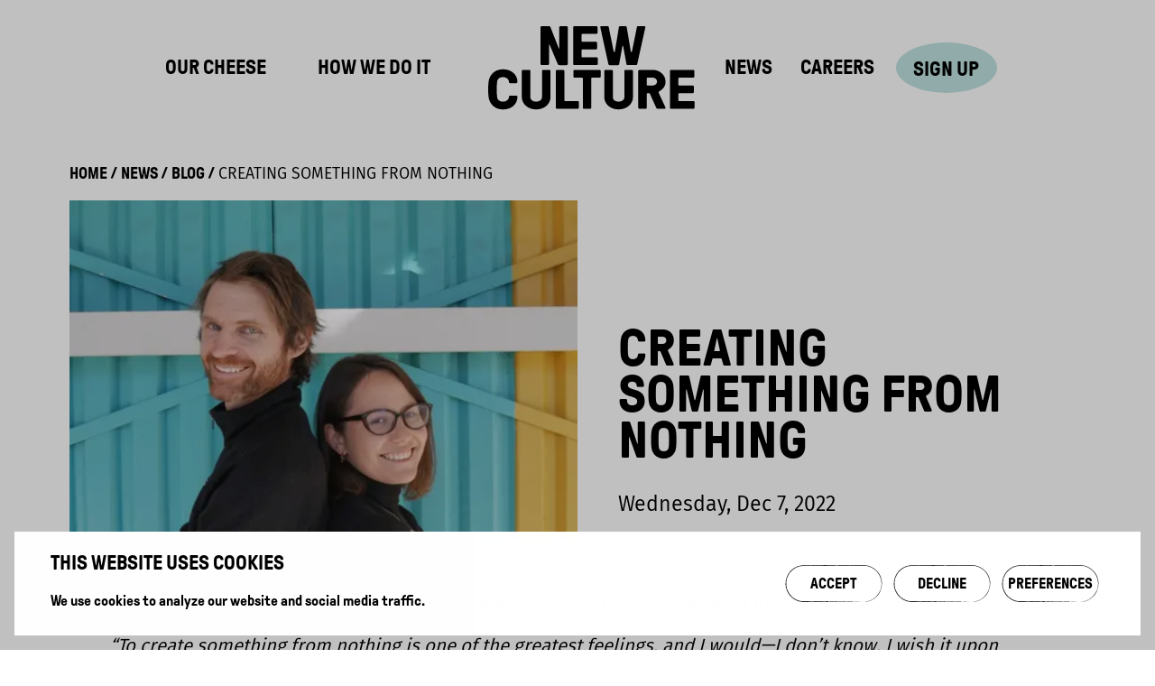

--- FILE ---
content_type: text/html; charset=UTF-8
request_url: https://www.newculture.com/blog/creating-something-from-nothing/
body_size: 30925
content:
<!DOCTYPE html><html lang="en"><head><meta charSet="utf-8"/><meta http-equiv="x-ua-compatible" content="ie=edge"/><meta name="viewport" content="width=device-width, initial-scale=1, shrink-to-fit=no"/><style data-href="/styles.8166fdaa43e21ae0fbcb.css" id="gatsby-global-css">@font-face{font-family:GT Pressura Bold;src:url(/static/GT-Pressura-Bold-1fa7eb04c7a98ff3738ce73d9b298a23.woff2) format("woff2"),url(/static/GT-Pressura-Bold-d5476200950427c5904fb84aeb8e620f.woff) format("woff");font-display:swap;font-style:normal;font-weight:500}@font-face{font-family:Fira Sans Book;src:url(/static/Fira-Sans-Book-c6b0c1053f6b2ae8659a81747763cd64.woff2) format("woff2"),url(/static/Fira-Sans-Book-78c1f8038a4aad8195cab87ca0eb09c6.woff) format("woff");font-display:swap;font-style:normal;font-weight:500}@font-face{font-family:Fira Sans Medium;src:url(/static/Fira-Sans-Medium-c7eb082e7f380597df7df17c3914808c.woff2) format("woff2"),url(/static/Fira-Sans-Medium-69384187cddb9ffa56693849976ad0b9.woff) format("woff");font-display:swap;font-style:normal;font-weight:500}@font-face{font-family:Fira Sans Regular;src:url(/static/Fira-Sans-Regular-f665a2d95f0d67d96540f1fbb9f29a5e.woff2) format("woff2"),url(/static/Fira-Sans-Regular-3d84a482546d8327e5886027b12cfeda.woff) format("woff");font-display:swap;font-style:normal;font-weight:500}@font-face{font-family:Bon Vivant;src:url(/static/Bon-Vivant-0852de3a5b9434d2e3b8ff929576892e.woff2) format("woff2"),url(/static/Bon-Vivant-2bc633b745b5a21cd1d6777b700e7a35.woff) format("woff");font-display:swap;font-style:normal;font-weight:500}.body,.body-lg,.body-sm,.display-xl,.h1,.h1-alt,.h1-alt--desktop,.h2,.h2-alt,.h2-alt--desktop,.h3,.h3-alt,.h4,.h4--desktop,.h4-alt,.h5,.h6,.regular,.sub,.sub-sm,.sub-xs,h1,h2,h3,h4,h5,h6{font-feature-settings:"case" on}.h1,.h2,.h3,.h4,.h4--desktop h5,.h5,.h6,h1,h2,h3,h4,h6{font-family:GT Pressura Bold,sans-serif;text-transform:uppercase;line-height:.9}.display,.h1,h1{font-size:calc(29.91957px + 4.69169vw)}.h2,h2{font-size:calc(22.21448px + 4.1555vw)}.h3,h3{font-size:calc(23.81233px + 2.61394vw)}.h4,h4{font-size:calc(24.83646px + 1.20643vw)}.h5,h5{font-size:calc(15.69705px + 1.00536vw)}.h6,h6{font-size:calc(15.99196px + .46917vw)}.h1--desktop{font-size:calc(15.30201px + 5.45302vw)}.h4--desktop{font-size:calc(15.78523px + 1.67785vw)}.display-xs{font-family:GT Pressura Bold,sans-serif;font-size:calc(12.27882px + .40214vw)}.h1-alt,.h2-alt,.h2-alt--desktop,.h3-alt,.h4-alt,.h4-alt--desktop,h1.h1-alt,h2.h2-alt,h3.h3-alt,h4.h4-alt{font-family:Bon Vivant,san-serif;text-transform:capitalize}.h1-alt,h1 .h1-alt{font-size:calc(40.50938px + 3.6193vw)}.h2-alt,h2 .h2-alt{font-size:calc(29.95979px + 2.34584vw)}.h3-alt,h3 .h3-alt{font-size:calc(29.11528px + 1.60858vw)}.h4-alt,h4 .h4-alt{font-size:calc(24.26273px + 1.34048vw)}.h1-alt--desktop,h1 .h1-alt--desktop{font-size:calc(9.69128px + 5.53691vw)}.h2-alt--desktop,h2 .h2-alt--desktop{font-size:calc(3.3557px + 5.03356vw)}.h2-alt--footer{font-feature-settings:"case" on;font-family:GT Pressura Bold,sans-serif;text-transform:uppercase;line-height:.9;font-size:calc(24.83646px + 1.20643vw)}@media (min-width:768px){.h2-alt--footer{font-family:Bon Vivant,san-serif;text-transform:capitalize;font-size:calc(22.82842px + 1.6756vw)}}.sub{font-size:calc(12.83646px + 1.20643vw)}.sub,.sub-sm{font-family:Fira Sans Medium,sans-serif;line-height:1.3}.sub-sm{font-size:calc(15.41823px + .60322vw)}.sub-xs{font-family:Fira Sans Medium,sans-serif;line-height:1.3;font-size:calc(8.33244px + 1.44102vw)}.body,.body-lg,.body-sm,.body-xs{font-family:Fira Sans Book,sans-serif;line-height:1.5}.body{font-size:calc(15.41823px + .60322vw)}.body-lg{font-size:calc(12.83646px + 1.20643vw)}.body-sm{font-size:calc(11.48794px + .70375vw)}.body-xs{font-size:calc(12.92225px + .36863vw)}.regular{font-family:Fira Sans Regular,sans-serif;line-height:1.5;font-size:calc(11.20107px + .77078vw)}.description{font-family:Fira Sans Medium,sans-serif;line-height:1.35}@media (min-width:768px){.description{font-size:1.688rem}}.description{font-feature-settings:"case" on}#CookieBanner .cookiebanner__details__preferences__buttons,#CookieBanner ul li{grid-template-columns:1fr!important;grid-template-areas:"area1"!important}#CookieBanner .cookiebanner__accept-selection,#CookieBanner .cookiebanner__buttons__accept,#CookieBanner .cookiebanner__buttons__deny,#CookieBanner .cookiebanner__buttons__details,.svg_button{grid-area:area1!important}#cookie-declaration-wrapper{margin:200px auto auto;transition:.2s ease-in-out;font-size:calc(14.5px*(.06702vw - .28686px));font-family:GT Pressura,sans-serif;color:#000;padding-left:10%;padding-right:10%;z-index:9;line-height:1.5;text-align:left}.cookie-h5{margin-bottom:20px}#CookieDeclarationChangeConsentChange{text-decoration:underline;font-family:GT Pressura bold,sans-serif}.slider-container{position:relative;overflow:hidden}.slider{display:flex;position:relative;-webkit-user-select:none;-moz-user-select:none;user-select:none;-webkit-touch-callout:none;-khtml-user-select:none;touch-action:pan-y;-webkit-tap-highlight-color:transparent}.slider-slide{position:relative;width:100%;min-height:100%}.slider-dots{display:flex;align-items:center;justify-content:center;margin-top:1.25rem}.slider-dot{width:.5rem;height:.5rem;border-radius:999px;background-color:#fff}.slider-dot.is-selected{background-color:#fde159}.slider-dot:not(:first-child){margin-left:.5rem}.arrow-primary{color:#000}.arrow-primary path{color:#fff}.arrow-secondary{color:#f8e070}.arrow-secondary path{color:#000}.keyboard-focus :focus{outline:2px dotted #ff8f8f;outline-offset:2px}.tail{fill:none;stroke:#ff8d8d;stroke-miterlimit:10;stroke-width:5.589px}#tailwag{transform-origin:86.7449px 135.1039px;-webkit-animation-name:wave;-webkit-animation-duration:1s;-webkit-animation-iteration-count:infinite;animation-name:wag;animation-duration:1.5s;animation-iteration-count:infinite}@keyframes wag{0%{transform:rotate(-2.5deg)}50%{transform:rotate(8deg)}to{transform:rotate(-2.5deg)}}.rotate{transform-origin:540px 540px;animation:rotation 30s linear infinite}@keyframes rotation{0%{transform:rotate(0deg)}to{transform:rotate(-359deg)}}#hubspot-modal-background{background-color:rgba(0,0,0,.444);z-index:100}#hubspotForm{z-index:101}.papers-pdf-document{margin:auto;max-width:85%;box-shadow:0 30px 40px 0 rgba(16,36,94,.2)}@media screen and (min-width:768px){.papers-pdf-document{margin-left:auto}}.papers-pdf-page{width:100%;overflow:hidden}.papers-pdf-page canvas{width:100%!important}.papers-pdf-page>*{max-width:100%!important;height:unset!important}


/* ! tailwindcss v3.2.4 | MIT License | https://tailwindcss.com */*,:after,:before{box-sizing:border-box;border:0 solid}:after,:before{--tw-content:""}html{line-height:1.5;-webkit-text-size-adjust:100%;-moz-tab-size:4;-o-tab-size:4;tab-size:4;font-family:Helvetica Neue,Helvetica,sans-serif;font-feature-settings:normal}body{margin:0;line-height:inherit}hr{height:0;color:inherit;border-top-width:1px}abbr:where([title]){-webkit-text-decoration:underline dotted;text-decoration:underline dotted}h1,h2,h3,h4,h5,h6{font-size:inherit;font-weight:inherit}a{color:inherit;text-decoration:inherit}b,strong{font-weight:bolder}code,kbd,pre,samp{font-family:ui-monospace,SFMono-Regular,Menlo,Monaco,Consolas,Liberation Mono,Courier New,monospace;font-size:1em}small{font-size:80%}sub,sup{font-size:75%;line-height:0;position:relative;vertical-align:baseline}sub{bottom:-.25em}sup{top:-.5em}table{text-indent:0;border-color:inherit;border-collapse:collapse}button,input,optgroup,select,textarea{font-family:inherit;font-size:100%;font-weight:inherit;line-height:inherit;color:inherit;margin:0;padding:0}button,select{text-transform:none}[type=button],[type=reset],[type=submit],button{-webkit-appearance:button;background-color:transparent;background-image:none}:-moz-focusring{outline:auto}:-moz-ui-invalid{box-shadow:none}progress{vertical-align:baseline}::-webkit-inner-spin-button,::-webkit-outer-spin-button{height:auto}[type=search]{-webkit-appearance:textfield;outline-offset:-2px}::-webkit-search-decoration{-webkit-appearance:none}::-webkit-file-upload-button{-webkit-appearance:button;font:inherit}summary{display:list-item}blockquote,dd,dl,figure,h1,h2,h3,h4,h5,h6,hr,p,pre{margin:0}fieldset{margin:0}fieldset,legend{padding:0}menu,ol,ul{list-style:none;margin:0;padding:0}textarea{resize:vertical}input::-moz-placeholder,textarea::-moz-placeholder{opacity:1;color:#9ca3af}input::placeholder,textarea::placeholder{opacity:1;color:#9ca3af}[role=button],button{cursor:pointer}:disabled{cursor:default}audio,canvas,embed,iframe,img,object,svg,video{display:block;vertical-align:middle}img,video{max-width:100%;height:auto}[hidden]{display:none}#gatsby-focus-wrapper{display:flex;min-height:100vh;flex-direction:column}::-moz-selection{background-color:transparent;--tw-text-opacity:1;color:rgb(250 230 115/var(--tw-text-opacity))}::selection{background-color:transparent;--tw-text-opacity:1;color:rgb(250 230 115/var(--tw-text-opacity))}a:focus,button:focus,input:focus,textarea:focus{outline:none}button,input{-webkit-tap-highlight-color:rgba(0,0,0,0);-webkit-tap-highlight-color:transparent}input,textarea{border-radius:0}input:invalid,input:required{box-shadow:none}button:disabled{cursor:not-allowed;--tw-text-opacity:1;color:rgb(204 204 204/var(--tw-text-opacity))}iframe{height:100%;width:100%}textarea{resize:none}blockquote{quotes:"\201C""\201D""\2018""\2019"}blockquote:before{content:open-quote;margin-left:-.5em}blockquote:after{content:close-quote;margin-right:.5em}*,:after,:before{--tw-border-spacing-x:0;--tw-border-spacing-y:0;--tw-translate-x:0;--tw-translate-y:0;--tw-rotate:0;--tw-skew-x:0;--tw-skew-y:0;--tw-scale-x:1;--tw-scale-y:1;--tw-scroll-snap-strictness:proximity;--tw-ring-offset-width:0px;--tw-ring-offset-color:#fff;--tw-ring-color:rgba(59,130,246,0.5);--tw-ring-offset-shadow:0 0 transparent;--tw-ring-shadow:0 0 transparent;--tw-shadow:0 0 transparent;--tw-shadow-colored:0 0 transparent}::backdrop{--tw-border-spacing-x:0;--tw-border-spacing-y:0;--tw-translate-x:0;--tw-translate-y:0;--tw-rotate:0;--tw-skew-x:0;--tw-skew-y:0;--tw-scale-x:1;--tw-scale-y:1;--tw-scroll-snap-strictness:proximity;--tw-ring-offset-width:0px;--tw-ring-offset-color:#fff;--tw-ring-color:rgba(59,130,246,0.5);--tw-ring-offset-shadow:0 0 transparent;--tw-ring-shadow:0 0 transparent;--tw-shadow:0 0 transparent;--tw-shadow-colored:0 0 transparent}.pointer-events-none{pointer-events:none}.visible{visibility:visible}.\!visible{visibility:visible!important}.invisible{visibility:hidden}.fixed{position:fixed}.absolute{position:absolute}.relative{position:relative}.sticky{position:sticky}.inset-0{top:0;bottom:0}.inset-0,.inset-x-0{right:0;left:0}.top-0{top:0}.bottom-0{bottom:0}.left-0{left:0}.right-\[-2\%\]{right:-2%}.right-\[-1\%\]{right:-1%}.right-0{right:0}.right-5{right:1.25rem}.-top-7{top:-1.75rem}.-bottom-3{bottom:-.75rem}.-bottom-2{bottom:-.5rem}.-top-8{top:-2rem}.top-\[20vh\]{top:20vh}.left-\[10vw\]{left:10vw}.-bottom-7{bottom:-1.75rem}.top-\[4vw\]{top:4vw}.right-\[5vw\]{right:5vw}.top-4{top:1rem}.-left-\[16vw\]{left:-16vw}.top-5{top:1.25rem}.-z-10{z-index:-10}.z-50{z-index:50}.z-10{z-index:10}.z-40{z-index:40}.z-20{z-index:20}.order-first{order:-9999}.order-2{order:2}.col-start-1{grid-column-start:1}.col-start-5{grid-column-start:5}.col-start-9{grid-column-start:9}.col-end-4{grid-column-end:4}.col-end-9{grid-column-end:9}.col-end-13{grid-column-end:13}.mx-auto{margin-left:auto;margin-right:auto}.my-\[3\%\]{margin-top:3%;margin-bottom:3%}.my-16{margin-top:4rem;margin-bottom:4rem}.my-auto{margin-top:auto;margin-bottom:auto}.my-\[4\%\]{margin-top:4%;margin-bottom:4%}.mx-0{margin-left:0;margin-right:0}.mx-10{margin-left:2.5rem;margin-right:2.5rem}.mx-16{margin-left:4rem;margin-right:4rem}.my-5{margin-top:1.25rem;margin-bottom:1.25rem}.my-3{margin-top:.75rem;margin-bottom:.75rem}.mx-5{margin-left:1.25rem;margin-right:1.25rem}.my-\[1\%\]{margin-top:1%;margin-bottom:1%}.my-6{margin-top:1.5rem;margin-bottom:1.5rem}.my-8{margin-top:2rem;margin-bottom:2rem}.mx-\[10\%\]{margin-left:10%;margin-right:10%}.mx-\[7\%\]{margin-left:7%;margin-right:7%}.my-\[10\%\]{margin-top:10%;margin-bottom:10%}.my-\[20\%\]{margin-top:20%;margin-bottom:20%}.my-\[5\%\]{margin-top:5%;margin-bottom:5%}.my-\[2\%\]{margin-top:2%;margin-bottom:2%}.mt-10{margin-top:2.5rem}.mb-\[4\%\]{margin-bottom:4%}.mb-\[1\%\]{margin-bottom:1%}.mt-\[3\.5\%\]{margin-top:3.5%}.mb-\[2\.5\%\]{margin-bottom:2.5%}.mt-auto{margin-top:auto}.-mt-2{margin-top:-.5rem}.mb-5{margin-bottom:1.25rem}.mt-5{margin-top:1.25rem}.mb-7{margin-bottom:1.75rem}.mt-2{margin-top:.5rem}.mb-2{margin-bottom:.5rem}.ml-\[0\.2\%\]{margin-left:.2%}.mr-1{margin-right:.25rem}.mb-10{margin-bottom:2.5rem}.mt-4{margin-top:1rem}.mr-2{margin-right:.5rem}.mt-12{margin-top:3rem}.mb-24{margin-bottom:6rem}.mt-1{margin-top:.25rem}.mb-\[3\%\]{margin-bottom:3%}.-mb-6{margin-bottom:-1.5rem}.-mb-3{margin-bottom:-.75rem}.ml-2{margin-left:.5rem}.mt-8{margin-top:2rem}.ml-1{margin-left:.25rem}.mb-6{margin-bottom:1.5rem}.mt-3{margin-top:.75rem}.ml-\[3\.5\%\]{margin-left:3.5%}.ml-auto{margin-left:auto}.ml-12{margin-left:3rem}.-mt-3{margin-top:-.75rem}.mt-6{margin-top:1.5rem}.ml-0{margin-left:0}.mr-0{margin-right:0}.mb-\[2\%\]{margin-bottom:2%}.ml-\[4\%\]{margin-left:4%}.-mb-\[5\%\]{margin-bottom:-5%}.mr-\[7\%\]{margin-right:7%}.-mb-\[14vw\]{margin-bottom:-14vw}.mr-auto{margin-right:auto}.block{display:block}.inline-block{display:inline-block}.flex{display:flex}.table{display:table}.hidden{display:none}.h-full{height:100%}.h-fit{height:-moz-fit-content;height:fit-content}.h-auto{height:auto}.h-4{height:1rem}.h-screen{height:100vh}.h-0{height:0}.h-12{height:3rem}.h-16{height:4rem}.h-\[3px\]{height:3px}.h-\[4000px\]{height:4000px}.h-44{height:11rem}.h-\[2px\]{height:2px}.h-8{height:2rem}.h-20{height:5rem}.h-5{height:1.25rem}.max-h-\[75\%\]{max-height:75%}.max-h-60{max-height:15rem}.max-h-screen{max-height:100vh}.max-h-16{max-height:4rem}.max-h-\[360px\]{max-height:360px}.max-h-fit{max-height:-moz-fit-content;max-height:fit-content}.max-h-96{max-height:24rem}.min-h-\[50vh\]{min-height:50vh}.min-h-\[170px\]{min-height:170px}.min-h-full{min-height:100%}.min-h-\[640px\]{min-height:640px}.min-h-\[96px\]{min-height:96px}.min-h-\[150px\]{min-height:150px}.min-h-\[50px\]{min-height:50px}.min-h-\[300px\]{min-height:300px}.min-h-\[620px\]{min-height:620px}.min-h-\[14rem\]{min-height:14rem}.min-h-\[10vh\]{min-height:10vh}.w-full{width:100%}.w-4\/5{width:80%}.w-\[115\%\]{width:115%}.w-\[8px\]{width:8px}.w-\[180\%\]{width:180%}.w-fit{width:-moz-fit-content;width:fit-content}.w-10{width:2.5rem}.w-2\/3{width:66.666667%}.w-12{width:3rem}.w-\[40\%\]{width:40%}.w-\[15vw\]{width:15vw}.w-4{width:1rem}.w-3\/4{width:75%}.w-\[110\%\]{width:110%}.w-2\/5{width:40%}.w-32{width:8rem}.w-5\/6{width:83.333333%}.w-0{width:0}.w-24{width:6rem}.w-1\/5{width:20%}.w-1\/4{width:25%}.w-\[95\%\]{width:95%}.w-screen{width:100vw}.w-64{width:16rem}.w-\[140\%\]{width:140%}.w-11\/12{width:91.666667%}.w-auto{width:auto}.w-min{width:-moz-min-content;width:min-content}.w-20{width:5rem}.w-5{width:1.25rem}.min-w-full{min-width:100%}.min-w-max{min-width:-moz-max-content;min-width:max-content}.min-w-\[45\%\]{min-width:45%}.max-w-5xl{max-width:64rem}.max-w-max{max-width:-moz-max-content;max-width:max-content}.max-w-fit{max-width:-moz-fit-content;max-width:fit-content}.max-w-\[680px\]{max-width:680px}.max-w-\[650px\]{max-width:650px}.max-w-240{max-width:15rem}.max-w-min{max-width:-moz-min-content;max-width:min-content}.max-w-xl{max-width:36rem}.max-w-sm{max-width:24rem}.max-w-screen-sm{max-width:640px}.max-w-6xl{max-width:72rem}.max-w-\[45\%\]{max-width:45%}.flex-1{flex:1 1 0%}.flex-shrink-0{flex-shrink:0}.shrink{flex-shrink:1}.flex-grow-0{flex-grow:0}.basis-1\/3{flex-basis:33.333333%}.basis-2\/4{flex-basis:50%}.origin-left{transform-origin:left}.-translate-y-\[40\%\]{--tw-translate-y:-40%}.-translate-y-\[40\%\],.-translate-y-\[45\%\]{transform:translate(var(--tw-translate-x),var(--tw-translate-y)) rotate(var(--tw-rotate)) skewX(var(--tw-skew-x)) skewY(var(--tw-skew-y)) scaleX(var(--tw-scale-x)) scaleY(var(--tw-scale-y))}.-translate-y-\[45\%\]{--tw-translate-y:-45%}.translate-y-6{--tw-translate-y:1.5rem}.-rotate-3,.translate-y-6{transform:translate(var(--tw-translate-x),var(--tw-translate-y)) rotate(var(--tw-rotate)) skewX(var(--tw-skew-x)) skewY(var(--tw-skew-y)) scaleX(var(--tw-scale-x)) scaleY(var(--tw-scale-y))}.-rotate-3{--tw-rotate:-3deg}.rotate-2{--tw-rotate:2deg}.-rotate-6,.rotate-2{transform:translate(var(--tw-translate-x),var(--tw-translate-y)) rotate(var(--tw-rotate)) skewX(var(--tw-skew-x)) skewY(var(--tw-skew-y)) scaleX(var(--tw-scale-x)) scaleY(var(--tw-scale-y))}.-rotate-6{--tw-rotate:-6deg}.-rotate-12{--tw-rotate:-12deg}.-rotate-12,.rotate-\[20deg\]{transform:translate(var(--tw-translate-x),var(--tw-translate-y)) rotate(var(--tw-rotate)) skewX(var(--tw-skew-x)) skewY(var(--tw-skew-y)) scaleX(var(--tw-scale-x)) scaleY(var(--tw-scale-y))}.rotate-\[20deg\]{--tw-rotate:20deg}.transform{transform:translate(var(--tw-translate-x),var(--tw-translate-y)) rotate(var(--tw-rotate)) skewX(var(--tw-skew-x)) skewY(var(--tw-skew-y)) scaleX(var(--tw-scale-x)) scaleY(var(--tw-scale-y))}@keyframes enter{0%{opacity:0;max-height:0}to{opacity:1;max-height:1000px}}.animate-enter{animation:enter .8s ease-in-out}@keyframes exit{0%{opacity:1;max-height:1000px}to{opacity:0;max-height:0}}.animate-exit{animation:exit .8s ease-in-out}@keyframes fadeIn{0%{opacity:0}to{opacity:1}}.animate-fadeIn{animation:fadeIn .5s ease-in-out}@keyframes fadeOut{0%{opacity:1}to{opacity:0}}.animate-fadeOut{animation:fadeOut .5s ease-in-out}.cursor-pointer{cursor:pointer}.list-outside{list-style-position:outside}.list-disc{list-style-type:disc}.list-decimal{list-style-type:decimal}.flex-col{flex-direction:column}.flex-col-reverse{flex-direction:column-reverse}.items-start{align-items:flex-start}.items-end{align-items:flex-end}.items-center{align-items:center}.justify-start{justify-content:flex-start}.justify-end{justify-content:flex-end}.justify-center{justify-content:center}.justify-between{justify-content:space-between}.justify-around{justify-content:space-around}.justify-evenly{justify-content:space-evenly}.gap-1{gap:.25rem}.space-y-\[11\%\]>:not([hidden])~:not([hidden]){--tw-space-y-reverse:0;margin-top:calc(11%*(1 - var(--tw-space-y-reverse)));margin-bottom:calc(11%*var(--tw-space-y-reverse))}.space-x-4>:not([hidden])~:not([hidden]){--tw-space-x-reverse:0;margin-right:calc(1rem*var(--tw-space-x-reverse));margin-left:calc(1rem*(1 - var(--tw-space-x-reverse)))}.space-y-10>:not([hidden])~:not([hidden]){--tw-space-y-reverse:0;margin-top:calc(2.5rem*(1 - var(--tw-space-y-reverse)));margin-bottom:calc(2.5rem*var(--tw-space-y-reverse))}.space-y-5>:not([hidden])~:not([hidden]){--tw-space-y-reverse:0;margin-top:calc(1.25rem*(1 - var(--tw-space-y-reverse)));margin-bottom:calc(1.25rem*var(--tw-space-y-reverse))}.space-x-2>:not([hidden])~:not([hidden]){--tw-space-x-reverse:0;margin-right:calc(0.5rem*var(--tw-space-x-reverse));margin-left:calc(0.5rem*(1 - var(--tw-space-x-reverse)))}.space-y-4>:not([hidden])~:not([hidden]){--tw-space-y-reverse:0;margin-top:calc(1rem*(1 - var(--tw-space-y-reverse)));margin-bottom:calc(1rem*var(--tw-space-y-reverse))}.space-x-5>:not([hidden])~:not([hidden]){--tw-space-x-reverse:0;margin-right:calc(1.25rem*var(--tw-space-x-reverse));margin-left:calc(1.25rem*(1 - var(--tw-space-x-reverse)))}.self-start{align-self:flex-start}.self-end{align-self:flex-end}.self-center{align-self:center}.overflow-hidden{overflow:hidden}.overflow-visible{overflow:visible}.overflow-y-auto{overflow-y:auto}.overflow-x-hidden{overflow-x:hidden}.overflow-x-clip{overflow-x:clip}.whitespace-nowrap{white-space:nowrap}.rounded-\[50px\]{border-radius:50px}.rounded-none{border-radius:0}.rounded-sm{border-radius:.125rem}.rounded-full{border-radius:9999px}.rounded-lg{border-radius:.5rem}.rounded-md{border-radius:.375rem}.border-2{border-width:2px}.border{border-width:1px}.border-4{border-width:4px}.border-y-4{border-top-width:4px;border-bottom-width:4px}.border-b-\[2px\]{border-bottom-width:2px}.border-t-2{border-top-width:2px}.border-b-4{border-bottom-width:4px}.border-b-2{border-bottom-width:2px}.border-t-4{border-top-width:4px}.border-b{border-bottom-width:1px}.border-black{--tw-border-opacity:1;border-color:rgb(0 0 0/var(--tw-border-opacity))}.bg-white{--tw-bg-opacity:1;background-color:rgb(255 255 255/var(--tw-bg-opacity))}.bg-secondary{--tw-bg-opacity:1;background-color:rgb(191 227 224/var(--tw-bg-opacity))}.bg-transparent{background-color:transparent}.bg-primary{--tw-bg-opacity:1;background-color:rgb(250 230 115/var(--tw-bg-opacity))}.bg-tertiary{--tw-bg-opacity:1;background-color:rgb(245 223 225/var(--tw-bg-opacity))}.bg-black{--tw-bg-opacity:1;background-color:rgb(0 0 0/var(--tw-bg-opacity))}.bg-alt{--tw-bg-opacity:1;background-color:rgb(255 143 143/var(--tw-bg-opacity))}.object-contain{-o-object-fit:contain;object-fit:contain}.object-cover{-o-object-fit:cover;object-fit:cover}.object-left-top{-o-object-position:left top;object-position:left top}.p-2{padding:.5rem}.p-\[3\%\]{padding:3%}.p-4{padding:1rem}.p-10{padding:2.5rem}.p-5{padding:1.25rem}.p-2\.5{padding:.625rem}.px-4{padding-left:1rem;padding-right:1rem}.px-\[4\%\]{padding-left:4%;padding-right:4%}.px-\[10\%\]{padding-left:10%;padding-right:10%}.py-4{padding-top:1rem;padding-bottom:1rem}.px-8{padding-left:2rem;padding-right:2rem}.py-5{padding-top:1.25rem;padding-bottom:1.25rem}.px-2{padding-left:.5rem;padding-right:.5rem}.py-1{padding-top:.25rem;padding-bottom:.25rem}.px-1{padding-left:.25rem;padding-right:.25rem}.py-\[4\%\]{padding-top:4%;padding-bottom:4%}.px-5{padding-left:1.25rem;padding-right:1.25rem}.px-\[2\%\]{padding-left:2%;padding-right:2%}.py-2{padding-top:.5rem;padding-bottom:.5rem}.py-20{padding-top:5rem;padding-bottom:5rem}.py-24{padding-top:6rem;padding-bottom:6rem}.py-10{padding-top:2.5rem;padding-bottom:2.5rem}.py-\[1\%\]{padding-top:1%;padding-bottom:1%}.px-\[6\%\]{padding-left:6%;padding-right:6%}.px-\[1\%\]{padding-left:1%;padding-right:1%}.px-0{padding-left:0;padding-right:0}.px-10{padding-left:2.5rem;padding-right:2.5rem}.py-\[1\.2\%\]{padding-top:1.2%;padding-bottom:1.2%}.py-\[5\%\]{padding-top:5%;padding-bottom:5%}.px-\[3\%\]{padding-left:3%;padding-right:3%}.px-\[15\%\]{padding-left:15%;padding-right:15%}.py-6{padding-top:1.5rem;padding-bottom:1.5rem}.pt-24{padding-top:6rem}.pb-12{padding-bottom:3rem}.pt-9{padding-top:2.25rem}.pb-6{padding-bottom:1.5rem}.pb-\[4\%\]{padding-bottom:4%}.pb-\[1\%\]{padding-bottom:1%}.pb-\[3\%\]{padding-bottom:3%}.pt-5{padding-top:1.25rem}.pb-3{padding-bottom:.75rem}.pb-\[2\%\]{padding-bottom:2%}.pb-4{padding-bottom:1rem}.pb-24{padding-bottom:6rem}.pt-\[5\%\]{padding-top:5%}.pt-2{padding-top:.5rem}.pb-\[5\%\]{padding-bottom:5%}.pb-\[66\.92\%\]{padding-bottom:66.92%}.pr-0{padding-right:0}.pt-\[1\%\]{padding-top:1%}.pt-12{padding-top:3rem}.pb-32{padding-bottom:8rem}.pb-5{padding-bottom:1.25rem}.pb-\[56\.9\%\]{padding-bottom:56.9%}.pt-10{padding-top:2.5rem}.pb-8{padding-bottom:2rem}.pt-4{padding-top:1rem}.pl-2{padding-left:.5rem}.pt-\[8\%\]{padding-top:8%}.pb-10{padding-bottom:2.5rem}.pl-12{padding-left:3rem}.pl-\[33vw\]{padding-left:33vw}.pl-4{padding-left:1rem}.pt-6{padding-top:1.5rem}.pl-8{padding-left:2rem}.pr-6{padding-right:1.5rem}.pt-14{padding-top:3.5rem}.pb-2{padding-bottom:.5rem}.pb-\[2px\]{padding-bottom:2px}.pl-\[2\%\]{padding-left:2%}.pr-\[5\%\]{padding-right:5%}.pt-1{padding-top:.25rem}.pt-3{padding-top:.75rem}.pb-\[150\%\]{padding-bottom:150%}.pl-1{padding-left:.25rem}.pr-4{padding-right:1rem}.pr-2{padding-right:.5rem}.pt-\[10\%\]{padding-top:10%}.pt-8{padding-top:2rem}.pt-\[2\%\]{padding-top:2%}.text-left{text-align:left}.text-center{text-align:center}.text-right{text-align:right}.font-sans{font-family:Helvetica Neue,Helvetica,sans-serif}.font-display{font-family:GT Pressura Bold,sans-serif}.text-sm{font-size:.875rem;line-height:1.25rem}.text-xs{font-size:.75rem;line-height:1rem}.text-40{font-size:2.5rem}.text-20{font-size:1.25rem}.font-semibold{font-weight:600}.font-normal{font-weight:400}.font-bold{font-weight:700}.font-light{font-weight:300}.uppercase{text-transform:uppercase}.\!normal-case{text-transform:none!important}.normal-case{text-transform:none}.leading-tight{line-height:1.25}.leading-none{line-height:1}.leading-xdisplay{line-height:.75}.leading-relaxed{line-height:1.625}.leading-normal{line-height:1.5}.text-black{--tw-text-opacity:1;color:rgb(0 0 0/var(--tw-text-opacity))}.text-red{--tw-text-opacity:1;color:rgb(255 0 0/var(--tw-text-opacity))}.text-alt{--tw-text-opacity:1;color:rgb(255 143 143/var(--tw-text-opacity))}.underline{text-decoration-line:underline}.antialiased{-webkit-font-smoothing:antialiased;-moz-osx-font-smoothing:grayscale}.placeholder-black::-moz-placeholder{--tw-placeholder-opacity:1;color:rgb(0 0 0/var(--tw-placeholder-opacity))}.placeholder-black::placeholder{--tw-placeholder-opacity:1;color:rgb(0 0 0/var(--tw-placeholder-opacity))}.placeholder-opacity-100::-moz-placeholder{--tw-placeholder-opacity:1}.placeholder-opacity-100::placeholder{--tw-placeholder-opacity:1}.opacity-0{opacity:0}.mix-blend-multiply{mix-blend-mode:multiply}.shadow-xl{--tw-shadow:0 20px 25px -5px rgba(0,0,0,0.1),0 8px 10px -6px rgba(0,0,0,0.1);--tw-shadow-colored:0 20px 25px -5px var(--tw-shadow-color),0 8px 10px -6px var(--tw-shadow-color);box-shadow:var(--tw-ring-offset-shadow,0 0 transparent),var(--tw-ring-shadow,0 0 transparent),var(--tw-shadow)}.filter{filter:var(--tw-blur) var(--tw-brightness) var(--tw-contrast) var(--tw-grayscale) var(--tw-hue-rotate) var(--tw-invert) var(--tw-saturate) var(--tw-sepia) var(--tw-drop-shadow)}.transition{transition-property:color,background-color,border-color,text-decoration-color,fill,stroke,opacity,box-shadow,transform,filter,-webkit-backdrop-filter;transition-property:color,background-color,border-color,text-decoration-color,fill,stroke,opacity,box-shadow,transform,filter,backdrop-filter;transition-property:color,background-color,border-color,text-decoration-color,fill,stroke,opacity,box-shadow,transform,filter,backdrop-filter,-webkit-backdrop-filter;transition-timing-function:cubic-bezier(.4,0,.2,1);transition-duration:.15s}.transition-colors{transition-property:color,background-color,border-color,text-decoration-color,fill,stroke;transition-timing-function:cubic-bezier(.4,0,.2,1);transition-duration:.15s}.will-change-transform{will-change:transform}@media (min-width:768px){.nav-container--footer{max-width:85%}}@media (min-width:1280px){.nav-container--footer{max-width:70%}}.fluid-container{max-width:1920px;margin-left:auto;margin-right:auto}@media (min-width:768px){.fluid-container{padding-left:0;padding-right:0}}.subpage-container{margin-left:auto;margin-right:auto;max-width:72rem;padding-left:4%;padding-right:4%}.nav-link a:hover+div svg path{stroke-dashoffset:0;opacity:1}.nav-link path{stroke-dasharray:1500;stroke-dashoffset:1500;opacity:0;transition:all .5s}.nav-link .active+div svg path{stroke-dashoffset:0;opacity:1}.focus-field::-moz-placeholder{--tw-placeholder-opacity:1;color:rgb(0 0 0/var(--tw-placeholder-opacity))}.focus-field::placeholder{--tw-placeholder-opacity:1;color:rgb(0 0 0/var(--tw-placeholder-opacity))}.focus-field:focus::-moz-placeholder{--tw-placeholder-opacity:0.7}.focus-field:focus::placeholder{--tw-placeholder-opacity:0.7}.contact-field{margin-bottom:1.25rem;border-width:2px;background-color:transparent;padding:.25rem 2%}.contact-field::-moz-placeholder{--tw-placeholder-opacity:1;color:rgb(0 0 0/var(--tw-placeholder-opacity))}.contact-field::placeholder{--tw-placeholder-opacity:1;color:rgb(0 0 0/var(--tw-placeholder-opacity))}.contact-field:focus::-moz-placeholder{--tw-placeholder-opacity:0.7}.contact-field:focus::placeholder{--tw-placeholder-opacity:0.7}@media (min-width:768px){.contact-field{padding-top:.5rem;padding-bottom:.5rem}}@media (min-width:1024px){.contact-field{margin-bottom:0;width:33.333333%}}.title{text-align:center;font-size:2.5rem;font-size:calc(29.91957px + 4.69169vw)}@media (min-width:768px){.title{font-size:5rem}}.menu-list{z-index:10;margin-top:auto;margin-bottom:auto;display:flex;width:100%;align-items:center;justify-content:space-between;text-align:center}@media (min-width:768px){.menu-list{max-width:90%}}@media (min-width:1280px){.menu-list{max-width:75%}}.menu-list{font-feature-settings:"case" on;font-family:GT Pressura Bold,sans-serif;text-transform:uppercase;line-height:.9;font-size:calc(15.99196px + .46917vw)}.nav{position:relative;display:none;max-height:220px;width:100%;padding-top:1%;padding-bottom:1%}@media (min-width:768px){.nav{display:flex;min-height:90px;align-items:flex-start;justify-content:center;padding-left:1.25rem;padding-right:1.25rem}}.link{display:inline-block;font-size:1.25rem;text-decoration-line:underline;font-size:calc(29.91957px + 4.69169vw)}@media (min-width:768px){.link{text-decoration-line:none}}.perks{position:relative;z-index:-10;margin-left:3rem;margin-right:3rem;border-radius:.125rem;--tw-bg-opacity:1;background-color:rgb(250 230 115/var(--tw-bg-opacity));padding-top:4rem;padding-bottom:5rem;text-align:center;border-radius:30vw}@media (min-width:768px){.perks{margin:0;display:grid;grid-template-columns:repeat(2,minmax(0,1fr));gap:2.5rem;border-radius:.5rem;background-color:transparent;padding-top:10%;padding-bottom:8%;text-align:left;border-radius:20vw}}@media (min-width:1536px){.perks{grid-template-columns:repeat(3,minmax(0,1fr))}}.who-headline{margin-left:auto;margin-right:auto;width:16rem;--tw-rotate:-8deg;transform:translate(var(--tw-translate-x),var(--tw-translate-y)) rotate(var(--tw-rotate)) skewX(var(--tw-skew-x)) skewY(var(--tw-skew-y)) scaleX(var(--tw-scale-x)) scaleY(var(--tw-scale-y));padding-bottom:4%;text-align:left;line-height:1.25;font-feature-settings:"case" on}.who-headline,h2.who-headline{font-family:Bon Vivant,san-serif;text-transform:capitalize}.who-headline,h2 .who-headline{font-size:calc(29.95979px + 2.34584vw)}@media (min-width:640px){.who-headline{margin-left:0;margin-right:0;width:auto;white-space:nowrap;padding-left:5%;padding-right:5%;text-align:center}}@media (min-width:768px){.who-headline{--tw-translate-x:2.5rem;--tw-translate-y:-6vw;transform:translate(var(--tw-translate-x),var(--tw-translate-y)) rotate(var(--tw-rotate)) skewX(var(--tw-skew-x)) skewY(var(--tw-skew-y)) scaleX(var(--tw-scale-x)) scaleY(var(--tw-scale-y));padding-bottom:0;text-align:left;font-feature-settings:"case" on}.who-headline,h1 .who-headline{font-size:calc(9.69128px + 5.53691vw)}}.how-headline{white-space:nowrap;font-feature-settings:"case" on}.how-headline,h1.how-headline{font-family:Bon Vivant,san-serif;text-transform:capitalize}.how-headline,h1 .how-headline{font-size:calc(40.50938px + 3.6193vw)}@media (min-width:768px){.how-headline{padding-top:0;font-feature-settings:"case" on;font-family:Bon Vivant,san-serif;text-transform:capitalize}.how-headline,h2 .how-headline{font-size:calc(3.3557px + 5.03356vw)}}.team-aspect{aspect-ratio:32/35}video[poster]{-o-object-fit:cover;object-fit:cover}.signup-form{position:relative;display:flex;height:100%;min-height:620px;flex-direction:column;justify-content:center;padding-left:1.25rem;padding-right:1.25rem}@media (min-width:768px){.signup-form{min-height:0;padding-top:8%;padding-bottom:3.5%}}.signup-header{margin-left:auto;margin-right:auto;width:80%;padding-bottom:1%;text-align:center;line-height:1.625;font-feature-settings:"case" on}.signup-header,h2.signup-header{font-family:Bon Vivant,san-serif;text-transform:capitalize}.signup-header,h2 .signup-header{font-size:calc(29.95979px + 2.34584vw)}@media (min-width:1024px){.signup-header{white-space:nowrap;font-feature-settings:"case" on;font-family:Bon Vivant,san-serif;text-transform:capitalize}.signup-header,h2 .signup-header{font-size:calc(3.3557px + 5.03356vw)}}.about-header{padding:1.75rem 3rem 1.75rem 2.75rem;font-feature-settings:"case" on;font-family:GT Pressura Bold,sans-serif;text-transform:uppercase;line-height:.9;font-size:calc(29.91957px + 4.69169vw)}@media (min-width:768px){.about-header{white-space:nowrap;padding-top:4%;padding-bottom:4%;padding-left:5%;font-size:calc(15.30201px + 5.45302vw)}}.signup-select{margin-bottom:15%;border-width:2px;background-color:transparent;padding:1.25% 2%}.signup-select::-moz-placeholder{--tw-placeholder-opacity:1;color:rgb(0 0 0/var(--tw-placeholder-opacity))}.signup-select::placeholder{--tw-placeholder-opacity:1;color:rgb(0 0 0/var(--tw-placeholder-opacity))}.signup-select{font-feature-settings:"case" on;font-family:Fira Sans Book,sans-serif;line-height:1.5;font-size:calc(11.48794px + .70375vw)}@media (min-width:768px){.signup-select{margin-bottom:9%;border-width:3px;font-feature-settings:"case" on;font-family:Fira Sans Book,sans-serif;line-height:1.5;font-size:calc(15.41823px + .60322vw)}}.absolute-center{top:0;bottom:0;margin:auto;left:0;right:0}.z-max{z-index:999}.slide-up{opacity:1;transform:translateY(0);transition:all .5s ease}.bg-gradient-right{background:linear-gradient(90deg,hsla(0,0%,100%,.2),hsla(0,0%,100%,.6))}.bg-gradient-left{background:linear-gradient(270deg,hsla(0,0%,100%,.2),hsla(0,0%,100%,.6))}.round{border-radius:50%}.rounded-sm{border-radius:30vw}.rounded-lg{border-radius:20vw}.custom-unpin{transform:translateY(-100%)}.custom-pin,.custom-unpin{transition:transform .2s ease-in-out}.custom-pin{transform:translateY(0)}.header-padding{padding-top:calc(16.66667px + 9.54861vw)}.header-translate{padding-top:calc(78.52547px + 2.68097vw)}.stagger li:first-child{padding-left:1%}.stagger li:nth-child(2){padding-left:12%}.stagger li:nth-child(3){padding-left:24%}.stagger li:nth-child(4){padding-left:36%}.fade-color-in{color:#ff8f8f}.fade-color-in,.fade-color-out{transition:color .25s ease-in-out}.fade-color-out{color:#000}.fade-in{opacity:1;transition:opacity .25s ease}.fade-in--long{opacity:1;transition:opacity 1s ease}@keyframes animate-y{0%{opacity:0;transform:translateY(25px)}to{opacity:1;transform:translateY(0)}}@keyframes animate-y-further{0%{opacity:0;transform:translateY(25px)}to{opacity:1;transform:translateY(-45%)}}@keyframes animate-x{0%{opacity:0;transform:translateX(25px)}to{opacity:1;transform:translateX(0)}}.animate-view{animation:animate-y .5s linear;opacity:1;animation-fill-mode:backwards}.animate-view-further{animation:animate-y-further .5s linear;opacity:1;animation-fill-mode:backwards}.stagger-container>*{opacity:1;animation:animate-y .25s linear;animation-fill-mode:backwards}.stagger-container>:first-child{animation-delay:.25s}.stagger-container>:nth-child(2){animation-delay:.5s}.stagger-container>:nth-child(3){animation-delay:.75s}.stagger-container>:nth-child(4){animation-delay:.1s}.stagger-item li{opacity:1;animation:animate-y .25s linear;animation-fill-mode:backwards}.stagger-item li:first-child{animation-delay:.1s}.stagger-item li:nth-child(2){animation-delay:.2s}.stagger-item li:nth-child(3){animation-delay:.3s}.stagger-item li:nth-child(4){animation-delay:.4s}.stagger-item li:nth-child(5){animation-delay:.5s}#CookieBanner{border-color:red}.underline-offset{text-underline-offset:.15em}.rich-text{margin-left:auto;margin-right:auto;max-width:72rem}.rich-text>:not([hidden])~:not([hidden]){--tw-space-y-reverse:0;margin-top:calc(1rem*(1 - var(--tw-space-y-reverse)));margin-bottom:calc(1rem*var(--tw-space-y-reverse))}.rich-text{padding-left:4%;padding-right:4%}.rich-text>:first-child{margin-top:0!important}.text-body{font-size:.9375rem;line-height:1.25rem}@media (min-width:768px){.text-body{font-size:1.25rem;line-height:1.75rem}}.rich-text span{padding-left:3rem;padding-right:3rem;text-align:left;font-size:calc(29.91957px + 4.69169vw)}.home.rich-text>p{padding-left:0;padding-right:0;font-feature-settings:"case" on;font-family:Fira Sans Regular,sans-serif;line-height:1.5;font-size:calc(11.20107px + .77078vw)}.faq.rich-text{padding-top:1.25rem;font-feature-settings:"case" on;font-family:Fira Sans Book,sans-serif;line-height:1.5;font-size:calc(11.48794px + .70375vw)}@media (min-width:768px){.faq.rich-text{padding-top:2rem}}.\!press.rich-text,.press.rich-text{position:relative;font-feature-settings:"case" on;font-family:Fira Sans Book,sans-serif;line-height:1.5;font-size:calc(11.48794px + .70375vw)}.press.rich-text>a{font-feature-settings:"case" on}.press.rich-text>a,h4.press.rich-text>a{font-family:Bon Vivant,san-serif;text-transform:capitalize}.press.rich-text>a,h4 .press.rich-text>a{font-size:calc(24.26273px + 1.34048vw)}.\!press.rich-text>a{font-feature-settings:"case" on}.\!press.rich-text>a,h4.\!press.rich-text>a{font-family:Bon Vivant,san-serif;text-transform:capitalize}.\!press.rich-text>a,h4 .\!press.rich-text>a{font-size:calc(24.26273px + 1.34048vw)}.press.rich-text>a{text-decoration:none}.\!press.rich-text>a{text-decoration:none!important}.press.rich-text>a:after{display:block;width:8rem}@media (min-width:768px){.press.rich-text>a:after{width:10rem}}@media (min-width:1024px){.press.rich-text>a:after{width:13rem}}@media (min-width:1536px){.press.rich-text>a:after{width:16rem}}.\!press.rich-text>a:after{display:block;width:8rem}@media (min-width:768px){.\!press.rich-text>a:after{width:10rem}}@media (min-width:1024px){.\!press.rich-text>a:after{width:13rem}}@media (min-width:1536px){.\!press.rich-text>a:after{width:16rem}}.press.rich-text>a:after{content:"";background-image:url("data:image/svg+xml;charset=utf-8,%3Csvg id='Group_463' data-name='Group 463' xmlns='http://www.w3.org/2000/svg' viewBox='0 0 274.076 5.487'%3E%3Cpath id='Path_458' data-name='Path 458' d='M2.248,5.478a234.428,234.428,0,0,1,25.677-2.23Q41.048,2.673,54.2,2.394C71.793,1.994,89.4,1.9,107,1.873q53.343-.075,106.687.246,30.072.166,60.14.441c.89.008-.8-1.8-1.935-1.807Q218.525.267,165.151.119C129.692.023,94.176-.21,58.729.454q-14.805.277-29.586.855A255.692,255.692,0,0,0,.313,3.672c-1.1.171.961,1.958,1.935,1.807' transform='translate(0 0)' fill='%23231f20'/%3E%3C/svg%3E");background-repeat:no-repeat;margin:0 auto;height:10px}.\!press.rich-text>a:after{content:""!important;background-image:url("data:image/svg+xml;charset=utf-8,%3Csvg id='Group_463' data-name='Group 463' xmlns='http://www.w3.org/2000/svg' viewBox='0 0 274.076 5.487'%3E%3Cpath id='Path_458' data-name='Path 458' d='M2.248,5.478a234.428,234.428,0,0,1,25.677-2.23Q41.048,2.673,54.2,2.394C71.793,1.994,89.4,1.9,107,1.873q53.343-.075,106.687.246,30.072.166,60.14.441c.89.008-.8-1.8-1.935-1.807Q218.525.267,165.151.119C129.692.023,94.176-.21,58.729.454q-14.805.277-29.586.855A255.692,255.692,0,0,0,.313,3.672c-1.1.171.961,1.958,1.935,1.807' transform='translate(0 0)' fill='%23231f20'/%3E%3C/svg%3E")!important;background-repeat:no-repeat!important;margin:0 auto!important;height:10px!important}.blog.rich-text>p{font-feature-settings:"case" on;font-family:Fira Sans Book,sans-serif;line-height:1.5;font-size:calc(11.48794px + .70375vw)}.\!careers.rich-text,.blog.rich-text>p,.careers.rich-text{padding-left:0;padding-right:0}.\!careers.rich-text p,.careers.rich-text p{font-feature-settings:"case" on;font-size:calc(11.48794px + .70375vw)}.\!careers.rich-text p,.careers.rich-text p,.topics.rich-text{padding-left:0;padding-right:0;font-family:Fira Sans Book,sans-serif;line-height:1.5}.topics.rich-text,.topics.rich-text p{font-size:calc(12.92225px + .36863vw)}.topics.rich-text p{text-align:left;font-family:Fira Sans Book,sans-serif;line-height:1.5}.topics.rich-text p:first-child{padding-top:.5rem}@media (min-width:768px){.topics.rich-text p:first-child{padding-top:0}}.heading-1{font-feature-settings:"case" on;font-family:GT Pressura Bold,sans-serif;font-size:calc(29.91957px + 4.69169vw)}.heading-1,.heading-2{text-transform:uppercase;line-height:.9}.heading-2{font-feature-settings:"case" on;font-family:GT Pressura Bold,sans-serif;font-size:calc(22.21448px + 4.1555vw)}.heading-3{font-feature-settings:"case" on;font-family:GT Pressura Bold,sans-serif;font-size:calc(23.81233px + 2.61394vw)}.heading-3,.heading-4{text-transform:uppercase;line-height:.9}.heading-4{font-feature-settings:"case" on;font-family:GT Pressura Bold,sans-serif;font-size:calc(24.83646px + 1.20643vw)}.heading-5,.heading-6{font-feature-settings:"case" on;font-family:GT Pressura Bold,sans-serif;text-transform:uppercase;line-height:.9;font-size:calc(15.69705px + 1.00536vw)}.heading-1+p,.heading-2+p,.heading-3+p{margin-top:.5rem!important}@media (min-width:768px){.heading-1+p,.heading-2+p,.heading-3+p{margin-top:2rem!important}}.heading-sm{font-size:1.875rem;font-size:calc(29.91957px + 4.69169vw)}@media (min-width:768px){.heading-sm{font-size:3.75rem}}.heading-md{font-size:2.5rem;font-size:calc(29.91957px + 4.69169vw)}@media (min-width:768px){.heading-md{font-size:5rem}}.heading-lg{font-size:5rem;font-size:calc(29.91957px + 4.69169vw)}@media (min-width:768px){.heading-lg{font-size:7.5rem}}.spacing-1{margin-top:1.5rem!important;margin-bottom:1rem!important}@media (min-width:768px){.spacing-1{margin-top:2.5rem!important}}.spacing-2{margin-top:5rem!important}.spacing-3{margin-top:3rem!important;margin-bottom:3rem!important}@media (min-width:768px){.spacing-3{margin-top:5rem!important;margin-bottom:5rem!important}}.container{width:100%}@media (min-width:640px){.container{max-width:640px}}@media (min-width:768px){.container{max-width:768px}}@media (min-width:1024px){.container{max-width:1024px}}@media (min-width:1280px){.container{max-width:1280px}}@media (min-width:1536px){.container{max-width:1536px}}.aspect-w-2{position:relative;padding-bottom:calc(var(--tw-aspect-h)/var(--tw-aspect-w)*100%);--tw-aspect-w:2}.aspect-w-2>*{position:absolute;height:100%;width:100%;top:0;right:0;bottom:0;left:0}.aspect-h-2{--tw-aspect-h:2}.aspect-w-5{position:relative;padding-bottom:calc(var(--tw-aspect-h)/var(--tw-aspect-w)*100%);--tw-aspect-w:5}.aspect-w-5>*{position:absolute;height:100%;width:100%;top:0;right:0;bottom:0;left:0}.aspect-h-3{--tw-aspect-h:3}.aspect-w-16{position:relative;padding-bottom:calc(var(--tw-aspect-h)/var(--tw-aspect-w)*100%);--tw-aspect-w:16}.aspect-w-16>*{position:absolute;height:100%;width:100%;top:0;right:0;bottom:0;left:0}.aspect-h-8{--tw-aspect-h:8}.aspect-w-4{position:relative;padding-bottom:calc(var(--tw-aspect-h)/var(--tw-aspect-w)*100%);--tw-aspect-w:4}.aspect-w-4>*{position:absolute;height:100%;width:100%;top:0;right:0;bottom:0;left:0}.aspect-w-6{position:relative;padding-bottom:calc(var(--tw-aspect-h)/var(--tw-aspect-w)*100%);--tw-aspect-w:6}.aspect-w-6>*{position:absolute;height:100%;width:100%;top:0;right:0;bottom:0;left:0}.aspect-h-4{--tw-aspect-h:4}.aspect-h-9{--tw-aspect-h:9}.first\:mt-0:first-child{margin-top:0}.last\:mb-0:last-child{margin-bottom:0}.last\:border-0:last-child{border-width:0}.last\:pb-0:last-child{padding-bottom:0}.hover\:underline:hover{text-decoration-line:underline}.hover\:fade-color-in:hover{color:#ff8f8f;transition:color .25s ease-in-out}.not-last\:pr-4:not(:last-child){padding-right:1rem}@media (min-width:640px){.sm\:mx-\[5\%\]{margin-left:5%;margin-right:5%}.sm\:-mt-5{margin-top:-1.25rem}.sm\:pb-4{padding-bottom:1rem}.sm\:pt-2{padding-top:.5rem}}@media (min-width:768px){.md\:aspect-w-16{position:relative;padding-bottom:calc(var(--tw-aspect-h)/var(--tw-aspect-w)*100%);--tw-aspect-w:16}.md\:aspect-w-16>*{position:absolute;height:100%;width:100%;top:0;right:0;bottom:0;left:0}.md\:aspect-h-7{--tw-aspect-h:7}.md\:aspect-w-3{position:relative;padding-bottom:calc(var(--tw-aspect-h)/var(--tw-aspect-w)*100%);--tw-aspect-w:3}.md\:aspect-w-3>*{position:absolute;height:100%;width:100%;top:0;right:0;bottom:0;left:0}.md\:aspect-h-1{--tw-aspect-h:1}.md\:aspect-w-5{position:relative;padding-bottom:calc(var(--tw-aspect-h)/var(--tw-aspect-w)*100%);--tw-aspect-w:5}.md\:aspect-w-5>*{position:absolute;height:100%;width:100%;top:0;right:0;bottom:0;left:0}.md\:aspect-h-2{--tw-aspect-h:2}.md\:absolute{position:absolute}.md\:relative{position:relative}.md\:inset-auto{top:auto;right:auto;bottom:auto;left:auto}.md\:top-auto{top:auto}.md\:left-auto{left:auto}.md\:bottom-0{bottom:0}.md\:right-0{right:0}.md\:bottom-\[5\%\]{bottom:5%}.md\:right-\[2\%\]{right:2%}.md\:right-\[5vw\]{right:5vw}.md\:top-\[1vw\]{top:1vw}.md\:right-\[4vw\]{right:4vw}.md\:right-20{right:5rem}.md\:order-none{order:0}.md\:order-1{order:1}.md\:order-2{order:2}.md\:m-\[2\%\]{margin:2%}.md\:my-auto{margin-top:auto;margin-bottom:auto}.md\:my-\[8\%\]{margin-top:8%;margin-bottom:8%}.md\:my-\[0\.5\%\]{margin-top:.5%;margin-bottom:.5%}.md\:mx-auto{margin-left:auto;margin-right:auto}.md\:my-\[5\%\]{margin-top:5%;margin-bottom:5%}.md\:my-\[1\%\]{margin-top:1%;margin-bottom:1%}.md\:mx-1{margin-left:.25rem;margin-right:.25rem}.md\:mt-\[10\%\]{margin-top:10%}.md\:mt-auto{margin-top:auto}.md\:ml-\[4\%\]{margin-left:4%}.md\:mb-0{margin-bottom:0}.md\:-mb-12{margin-bottom:-3rem}.md\:mt-8{margin-top:2rem}.md\:ml-4{margin-left:1rem}.md\:mt-20{margin-top:5rem}.md\:mt-\[2\%\]{margin-top:2%}.md\:ml-\[5\%\]{margin-left:5%}.md\:mt-16{margin-top:4rem}.md\:mr-auto{margin-right:auto}.md\:ml-0{margin-left:0}.md\:mt-0{margin-top:0}.md\:ml-\[8\%\]{margin-left:8%}.md\:mr-\[8\%\]{margin-right:8%}.md\:mt-10{margin-top:2.5rem}.md\:-mb-2{margin-bottom:-.5rem}.md\:-mb-\[4vw\]{margin-bottom:-4vw}.md\:ml-auto{margin-left:auto}.md\:-ml-\[10\%\]{margin-left:-10%}.md\:mr-\[4\%\]{margin-right:4%}.md\:block{display:block}.md\:flex{display:flex}.md\:hidden{display:none}.md\:h-5{height:1.25rem}.md\:h-auto{height:auto}.md\:h-10{height:2.5rem}.md\:h-\[50vh\]{height:50vh}.md\:h-32{height:8rem}.md\:max-h-\[650px\]{max-height:650px}.md\:max-h-full{max-height:100%}.md\:max-h-64{max-height:16rem}.md\:max-h-screen{max-height:100vh}.md\:min-h-0{min-height:0}.md\:min-h-full{min-height:100%}.md\:min-h-max{min-height:-moz-max-content;min-height:max-content}.md\:w-3\/4{width:75%}.md\:w-12{width:3rem}.md\:w-3\/5{width:60%}.md\:w-auto{width:auto}.md\:w-full{width:100%}.md\:w-\[13vw\]{width:13vw}.md\:w-1\/2{width:50%}.md\:w-4\/5{width:80%}.md\:w-\[48\%\]{width:48%}.md\:w-16{width:4rem}.md\:w-\[60\%\]{width:60%}.md\:w-2\/3{width:66.666667%}.md\:w-32{width:8rem}.md\:w-10{width:2.5rem}.md\:min-w-\[50\%\]{min-width:50%}.md\:min-w-\[40\%\]{min-width:40%}.md\:min-w-\[70\%\]{min-width:70%}.md\:min-w-\[33\%\]{min-width:33%}.md\:min-w-\[110\%\]{min-width:110%}.md\:min-w-\[58\%\]{min-width:58%}.md\:max-w-3xl{max-width:48rem}.md\:max-w-\[80\%\]{max-width:80%}.md\:max-w-\[97\%\]{max-width:97%}.md\:max-w-min{max-width:-moz-min-content;max-width:min-content}.md\:max-w-full{max-width:100%}.md\:max-w-lg{max-width:32rem}.md\:max-w-7xl{max-width:80rem}.md\:max-w-none{max-width:none}.md\:max-w-\[50\%\]{max-width:50%}.md\:max-w-\[35\%\]{max-width:35%}.md\:flex-1{flex:1 1 0%}.md\:-translate-y-\[50\%\]{--tw-translate-y:-50%;transform:translate(var(--tw-translate-x),var(--tw-translate-y)) rotate(var(--tw-rotate)) skewX(var(--tw-skew-x)) skewY(var(--tw-skew-y)) scaleX(var(--tw-scale-x)) scaleY(var(--tw-scale-y))}.md\:flex-row{flex-direction:row}.md\:flex-row-reverse{flex-direction:row-reverse}.md\:flex-col{flex-direction:column}.md\:items-center{align-items:center}.md\:justify-center{justify-content:center}.md\:justify-between{justify-content:space-between}.md\:space-y-0>:not([hidden])~:not([hidden]){--tw-space-y-reverse:0;margin-top:calc(0px*(1 - var(--tw-space-y-reverse)));margin-bottom:calc(0px*var(--tw-space-y-reverse))}.md\:space-x-4vw>:not([hidden])~:not([hidden]){--tw-space-x-reverse:0;margin-right:calc(4vw*var(--tw-space-x-reverse));margin-left:calc(4vw*(1 - var(--tw-space-x-reverse)))}.md\:space-y-10>:not([hidden])~:not([hidden]){--tw-space-y-reverse:0;margin-top:calc(2.5rem*(1 - var(--tw-space-y-reverse)));margin-bottom:calc(2.5rem*var(--tw-space-y-reverse))}.md\:space-y-8>:not([hidden])~:not([hidden]){--tw-space-y-reverse:0;margin-top:calc(2rem*(1 - var(--tw-space-y-reverse)));margin-bottom:calc(2rem*var(--tw-space-y-reverse))}.md\:space-x-\[5\%\]>:not([hidden])~:not([hidden]){--tw-space-x-reverse:0;margin-right:calc(5%*var(--tw-space-x-reverse));margin-left:calc(5%*(1 - var(--tw-space-x-reverse)))}.md\:space-y-14>:not([hidden])~:not([hidden]){--tw-space-y-reverse:0;margin-top:calc(3.5rem*(1 - var(--tw-space-y-reverse)));margin-bottom:calc(3.5rem*var(--tw-space-y-reverse))}.md\:self-start{align-self:flex-start}.md\:overflow-x-visible{overflow-x:visible}.md\:rounded-lg{border-radius:.5rem}.md\:border-\[3px\]{border-width:3px}.md\:border-b-4{border-bottom-width:4px}.md\:p-3{padding:.75rem}.md\:p-0{padding:0}.md\:p-5{padding:1.25rem}.md\:px-\[5\%\]{padding-left:5%;padding-right:5%}.md\:px-\[6\%\]{padding-left:6%;padding-right:6%}.md\:py-0{padding-top:0;padding-bottom:0}.md\:py-2{padding-top:.5rem;padding-bottom:.5rem}.md\:px-16{padding-left:4rem;padding-right:4rem}.md\:px-\[7\%\]{padding-left:7%;padding-right:7%}.md\:py-24{padding-top:6rem;padding-bottom:6rem}.md\:py-20{padding-top:5rem;padding-bottom:5rem}.md\:py-3{padding-top:.75rem;padding-bottom:.75rem}.md\:py-28{padding-top:7rem;padding-bottom:7rem}.md\:px-0{padding-left:0;padding-right:0}.md\:px-\[3\.5\%\]{padding-left:3.5%;padding-right:3.5%}.md\:py-\[2\.5\%\]{padding-top:2.5%;padding-bottom:2.5%}.md\:py-\[5\%\]{padding-top:5%;padding-bottom:5%}.md\:py-1{padding-top:.25rem;padding-bottom:.25rem}.md\:py-\[4\%\]{padding-top:4%;padding-bottom:4%}.md\:px-10{padding-left:2.5rem;padding-right:2.5rem}.md\:py-4{padding-top:1rem;padding-bottom:1rem}.md\:px-20{padding-left:5rem;padding-right:5rem}.md\:pb-\[5\%\]{padding-bottom:5%}.md\:pt-\[2\%\]{padding-top:2%}.md\:pb-\[2\%\]{padding-bottom:2%}.md\:pb-7{padding-bottom:1.75rem}.md\:pb-0{padding-bottom:0}.md\:pt-0{padding-top:0}.md\:pt-10{padding-top:2.5rem}.md\:pl-5{padding-left:1.25rem}.md\:pb-12{padding-bottom:3rem}.md\:pt-32{padding-top:8rem}.md\:pb-36{padding-bottom:9rem}.md\:pt-2{padding-top:.5rem}.md\:pb-9{padding-bottom:2.25rem}.md\:pt-\[15\%\]{padding-top:15%}.md\:pl-\[3\%\]{padding-left:3%}.md\:pl-\[5\%\]{padding-left:5%}.md\:pr-\[2\%\]{padding-right:2%}.md\:pt-8{padding-top:2rem}.md\:pb-2{padding-bottom:.5rem}.md\:pl-0{padding-left:0}.md\:pb-28{padding-bottom:7rem}.md\:pt-\[5\%\]{padding-top:5%}.md\:pb-\[4\%\]{padding-bottom:4%}.md\:pl-\[4\%\]{padding-left:4%}.md\:pl-\[10\%\]{padding-left:10%}.md\:pt-\[1\%\]{padding-top:1%}.md\:pr-\[5\%\]{padding-right:5%}.md\:pr-\[4\%\]{padding-right:4%}.md\:pt-\[3\%\]{padding-top:3%}.md\:pb-\[6\%\]{padding-bottom:6%}.md\:pt-6vw{padding-top:6vw}.md\:pt-2vw{padding-top:2vw}.md\:pt-\[7\%\]{padding-top:7%}.md\:text-left{text-align:left}.md\:text-right{text-align:right}.md\:text-80{font-size:5rem}.md\:text-40{font-size:2.5rem}.md\:text-300{font-size:18.75rem}.md\:text-white{--tw-text-opacity:1;color:rgb(255 255 255/var(--tw-text-opacity))}.md\:rounded-lg{border-radius:20vw}.md\:header-padding{padding-top:calc(16.66667px + 9.54861vw)}.md\:hero-height{max-height:calc(100vh - 39.83914px - 9.38338vw)}}@media (min-width:1024px){.lg\:static{position:static}.lg\:absolute{position:absolute}.lg\:right-0{right:0}.lg\:bottom-0{bottom:0}.lg\:top-\[6\%\]{top:6%}.lg\:col-span-1{grid-column:span 1/span 1}.lg\:col-start-4{grid-column-start:4}.lg\:mx-0{margin-left:0;margin-right:0}.lg\:ml-8{margin-left:2rem}.lg\:ml-auto{margin-left:auto}.lg\:-mt-\[22\%\]{margin-top:-22%}.lg\:block{display:block}.lg\:flex{display:flex}.lg\:grid{display:grid}.lg\:hidden{display:none}.lg\:h-14{height:3.5rem}.lg\:h-1{height:.25rem}.lg\:h-full{height:100%}.lg\:h-auto{height:auto}.lg\:max-h-fit{max-height:-moz-fit-content;max-height:fit-content}.lg\:w-1\/3{width:33.333333%}.lg\:w-28{width:7rem}.lg\:w-72{width:18rem}.lg\:w-\[3px\]{width:3px}.lg\:w-full{width:100%}.lg\:min-w-\[58\%\]{min-width:58%}.lg\:min-w-\[60\%\]{min-width:60%}.lg\:origin-top{transform-origin:top}.lg\:-translate-y-\[22\%\]{--tw-translate-y:-22%;transform:translate(var(--tw-translate-x),var(--tw-translate-y)) rotate(var(--tw-rotate)) skewX(var(--tw-skew-x)) skewY(var(--tw-skew-y)) scaleX(var(--tw-scale-x)) scaleY(var(--tw-scale-y))}.lg\:grid-cols-12{grid-template-columns:repeat(12,minmax(0,1fr))}.lg\:flex-row{flex-direction:row}.lg\:flex-row-reverse{flex-direction:row-reverse}.lg\:items-center{align-items:center}.lg\:space-x-4>:not([hidden])~:not([hidden]){--tw-space-x-reverse:0;margin-right:calc(1rem*var(--tw-space-x-reverse));margin-left:calc(1rem*(1 - var(--tw-space-x-reverse)))}.lg\:border-y-8{border-top-width:8px;border-bottom-width:8px}.lg\:px-\[4\%\]{padding-left:4%;padding-right:4%}.lg\:px-\[2\.5\%\]{padding-left:2.5%;padding-right:2.5%}.lg\:px-\[5\%\]{padding-left:5%;padding-right:5%}.lg\:px-0{padding-left:0;padding-right:0}.lg\:pb-0{padding-bottom:0}.lg\:pt-0{padding-top:0}.lg\:pl-12{padding-left:3rem}.lg\:pt-1{padding-top:.25rem}.lg\:pr-\[8\%\]{padding-right:8%}.lg\:pb-\[7\%\]{padding-bottom:7%}}@media (min-width:1280px){.xl\:relative{position:relative}.xl\:right-14{right:3.5rem}.xl\:mx-auto{margin-left:auto;margin-right:auto}.xl\:max-h-\[75\%\]{max-height:75%}.xl\:max-w-\[80\%\]{max-width:80%}.xl\:max-w-\[85\%\]{max-width:85%}.xl\:flex-grow-0{flex-grow:0}.xl\:-translate-y-12{--tw-translate-y:-3rem;transform:translate(var(--tw-translate-x),var(--tw-translate-y)) rotate(var(--tw-rotate)) skewX(var(--tw-skew-x)) skewY(var(--tw-skew-y)) scaleX(var(--tw-scale-x)) scaleY(var(--tw-scale-y))}.xl\:columns-2{-moz-columns:2;column-count:2}.xl\:flex-col{flex-direction:column}.xl\:justify-end{justify-content:flex-end}.xl\:gap-x-20{-moz-column-gap:5rem;column-gap:5rem}.xl\:rounded-\[150px\]{border-radius:150px}.xl\:border-8{border-width:8px}.xl\:py-0{padding-top:0;padding-bottom:0}.xl\:pr-16{padding-right:4rem}.xl\:pr-\[12\%\]{padding-right:12%}.xl\:pt-8vw{padding-top:8vw}}@media (min-width:1536px){.\32xl\:mr-\[4\%\]{margin-right:4%}.\32xl\:ml-\[4\%\]{margin-left:4%}.\32xl\:h-auto{height:auto}.\32xl\:w-full{width:100%}.\32xl\:w-auto{width:auto}.\32xl\:-translate-y-\[15\%\]{--tw-translate-y:-15%;transform:translate(var(--tw-translate-x),var(--tw-translate-y)) rotate(var(--tw-rotate)) skewX(var(--tw-skew-x)) skewY(var(--tw-skew-y)) scaleX(var(--tw-scale-x)) scaleY(var(--tw-scale-y))}.\32xl\:space-x-6vw>:not([hidden])~:not([hidden]){--tw-space-x-reverse:0;margin-right:calc(6vw*var(--tw-space-x-reverse));margin-left:calc(6vw*(1 - var(--tw-space-x-reverse)))}.\32xl\:border-y-8{border-top-width:8px}.\32xl\:border-b-8,.\32xl\:border-y-8{border-bottom-width:8px}.\32xl\:object-contain{-o-object-fit:contain;object-fit:contain}.\32xl\:py-\[6\%\]{padding-top:6%;padding-bottom:6%}.\32xl\:pr-5{padding-right:1.25rem}.\32xl\:pt-\[6\%\]{padding-top:6%}}</style><meta name="generator" content="Gatsby 2.32.13"/><link rel="preconnect" href="https://cdn.sanity.io"/><title data-react-helmet="true">New Culture | Creating Something From Nothing</title><link data-react-helmet="true" rel="canonical" href="https://www.newculture.com/blog/creating-something-from-nothing"/><meta data-react-helmet="true" name="description" content="Believe it or not, New Culture’s roots go back to a single burger. Who would’ve guessed that a $300,000 patty of cultivated meat would lay the foundation."/><meta data-react-helmet="true" name="keywords" content="New Culture, Food, Cheese, Sustainable, Animal Free, Dairy, mozzarella"/><meta data-react-helmet="true" name="image" content="https://cdn.sanity.io/images/0ntsulhy/production/296830e9d39087396a66430096e9ee23b2d2f7db-1200x630.png?w=1200&amp;height=630&amp;format=auto"/><meta data-react-helmet="true" property="og:url" content="https://www.newculture.com/blog/creating-something-from-nothing"/><meta data-react-helmet="true" property="og:title" content="New Culture | Creating Something From Nothing"/><meta data-react-helmet="true" property="og:description" content="Believe it or not, New Culture’s roots go back to a single burger. Who would’ve guessed that a $300,000 patty of cultivated meat would lay the foundation."/><meta data-react-helmet="true" property="og:image" content="https://cdn.sanity.io/images/0ntsulhy/production/296830e9d39087396a66430096e9ee23b2d2f7db-1200x630.png?w=1200&amp;height=630&amp;format=auto"/><meta data-react-helmet="true" name="twitter:card" content="summary_large_image"/><meta data-react-helmet="true" name="twitter:title" content="New Culture | Creating Something From Nothing"/><meta data-react-helmet="true" name="twitter:description" content="Believe it or not, New Culture’s roots go back to a single burger. Who would’ve guessed that a $300,000 patty of cultivated meat would lay the foundation."/><meta data-react-helmet="true" name="twitter:image" content="https://cdn.sanity.io/images/0ntsulhy/production/296830e9d39087396a66430096e9ee23b2d2f7db-1200x630.png?w=1200&amp;height=630&amp;format=auto"/><link rel="sitemap" type="application/xml" href="/sitemap.xml"/><link rel="sitemap" type="application/xml" href="/sitemap.xml"/><link rel="icon" href="/favicon-32x32.png?v=a6a357cc0588866b7170a6864c7e5867" type="image/png"/><link rel="manifest" href="/manifest.webmanifest" crossorigin="anonymous"/><link rel="apple-touch-icon" sizes="48x48" href="/icons/icon-48x48.png?v=a6a357cc0588866b7170a6864c7e5867"/><link rel="apple-touch-icon" sizes="72x72" href="/icons/icon-72x72.png?v=a6a357cc0588866b7170a6864c7e5867"/><link rel="apple-touch-icon" sizes="96x96" href="/icons/icon-96x96.png?v=a6a357cc0588866b7170a6864c7e5867"/><link rel="apple-touch-icon" sizes="144x144" href="/icons/icon-144x144.png?v=a6a357cc0588866b7170a6864c7e5867"/><link rel="apple-touch-icon" sizes="192x192" href="/icons/icon-192x192.png?v=a6a357cc0588866b7170a6864c7e5867"/><link rel="apple-touch-icon" sizes="256x256" href="/icons/icon-256x256.png?v=a6a357cc0588866b7170a6864c7e5867"/><link rel="apple-touch-icon" sizes="384x384" href="/icons/icon-384x384.png?v=a6a357cc0588866b7170a6864c7e5867"/><link rel="apple-touch-icon" sizes="512x512" href="/icons/icon-512x512.png?v=a6a357cc0588866b7170a6864c7e5867"/><script>window.dataLayer = window.dataLayer || [];window.dataLayer.push({"platform":"gatsby"}); (function(w,d,s,l,i){w[l]=w[l]||[];w[l].push({'gtm.start': new Date().getTime(),event:'gtm.js'});var f=d.getElementsByTagName(s)[0], j=d.createElement(s),dl=l!='dataLayer'?'&l='+l:'';j.async=true;j.src= 'https://www.googletagmanager.com/gtm.js?id='+i+dl+'';f.parentNode.insertBefore(j,f); })(window,document,'script','dataLayer', 'GTM-TDMMCWZ');</script><link as="script" rel="preload" href="/webpack-runtime-9ce4e10559f5a96c55e6.js"/><link as="script" rel="preload" href="/framework-c22ab3f97a28a81be2d2.js"/><link as="script" rel="preload" href="/styles-2145f6021e9dfb9c659e.js"/><link as="script" rel="preload" href="/cbbc8d45-f4a1852ffb78eeca8263.js"/><link as="script" rel="preload" href="/22e2861d-480dd44b78da4a9ce92a.js"/><link as="script" rel="preload" href="/app-94de11e8b166614b703a.js"/><link as="script" rel="preload" href="/b212b63e3176787b0a1f8027ba3b4cb9e90cfd10-de441546d503d0e5e01b.js"/><link as="script" rel="preload" href="/488ba08df6182b86126c2baffbb1b81eb3f45c98-ea8bc9c89aa292053143.js"/><link as="script" rel="preload" href="/component---src-templates-blog-post-js-83ee7e9d05acd2497589.js"/><link as="fetch" rel="preload" href="/page-data/blog/creating-something-from-nothing/page-data.json" crossorigin="anonymous"/><link as="fetch" rel="preload" href="/page-data/sq/d/1783850307.json" crossorigin="anonymous"/><link as="fetch" rel="preload" href="/page-data/sq/d/2121667320.json" crossorigin="anonymous"/><link as="fetch" rel="preload" href="/page-data/sq/d/4186005485.json" crossorigin="anonymous"/><link as="fetch" rel="preload" href="/page-data/sq/d/768644736.json" crossorigin="anonymous"/><link as="fetch" rel="preload" href="/page-data/app-data.json" crossorigin="anonymous"/></head><body><noscript><iframe src="https://www.googletagmanager.com/ns.html?id=GTM-TDMMCWZ" height="0" width="0" style="display: none; visibility: hidden" aria-hidden="true"></iframe></noscript><div id="___gatsby"><div style="outline:none" tabindex="-1" id="gatsby-focus-wrapper"><div style="position:absolute;width:100%;z-index:100" class="fixed headroom-wrapper"><div style="position:relative;top:0;left:0;right:0;z-index:1;-webkit-transform:translate3D(0, 0, 0);-ms-transform:translate3D(0, 0, 0);transform:translate3D(0, 0, 0)" class="headroom headroom--unfixed"><nav aria-label="Main navigation" class="nav custom-pin" style="background-color:transparent;transition:all 0.5s ease"><div class="menu-list"><ul class="flex items-center basis-1/3 justify-between 2xl:mr-[4%]"><li class="px-2 flex flex-col nav-link relative"><a title="Our Cheese" class="block py-2 whitespace-nowrap" href="/">Our Cheese</a><div class="absolute w-full -bottom-3 left-0"><svg stroke-width="14" xmlns="http://www.w3.org/2000/svg" version="1.1" viewBox="-5 172 807 68"><path d="M2.0926756858825684,231.39013671875C56.6576973414421,225.09417121887208,165.96263139009477,207.67264266967774,281.9132995605469,199.10313415527344C397.863967730999,190.53362564086913,496.5007261657715,185.34528503417968,596.7114868164062,187.44393920898438C696.922247467041,189.54259338378907,756.9895220947266,205.4932660675049,795.8146362304688,209.86546325683594" fill="none" stroke="black" stroke-linecap="round"></path><defs></defs></svg></div></li><li class="px-2 flex flex-col nav-link relative"><a title="How we do it" class="block py-2 whitespace-nowrap" href="/how">How we do it</a><div class="absolute w-full -bottom-3 left-0"><svg stroke-width="12" xmlns="http://www.w3.org/2000/svg" version="1.1" viewBox="-5 172 807 68"><path d="M2.0926756858825684,231.39013671875C56.6576973414421,225.09417121887208,165.96263139009477,207.67264266967774,281.9132995605469,199.10313415527344C397.863967730999,190.53362564086913,496.5007261657715,185.34528503417968,596.7114868164062,187.44393920898438C696.922247467041,189.54259338378907,756.9895220947266,205.4932660675049,795.8146362304688,209.86546325683594" fill="none" stroke="black" stroke-linecap="round"></path><defs></defs></svg></div></li></ul><a title="Go back home" class="basis-1/3" href="/"><div class="mx-auto" style="width:18vw;transition:all 0.15s ease"><svg class="p-4" fill="none" viewBox="0 0 148 60"><title>New Culture</title><path fill="currentColor" fill-rule="evenodd" d="M49.66 27.147c.115.318.433.682 1.16.682h5.07c.478 0 .864-.364.864-.796V.796c0-.432-.386-.796-.864-.796h-4.32c-.477 0-.863.364-.863.796v14.937a.198.198 0 01-.387.069L44.41.705C44.295.364 43.977 0 43.34 0h-5.138c-.478 0-.864.364-.864.796V27.01c0 .432.386.796.864.796h4.32c.477 0 .864-.364.864-.796V13.255c0-.227.295-.296.386-.068l5.889 13.96zm17.394-4.911c-.25 0-.432-.16-.432-.387v-4.774c0-.228.182-.387.432-.387h9.708c.478 0 .864-.364.864-.796v-3.978c0-.432-.386-.796-.864-.796h-9.708c-.25 0-.432-.16-.432-.387V5.957c0-.228.182-.387.432-.387h10.072c.477 0 .864-.363.864-.795V.795c0-.431-.386-.795-.864-.795H61.438c-.477 0-.864.364-.864.796V27.01c0 .432.387.796.864.796h15.847c.478 0 .864-.364.864-.796v-3.979c0-.431-.386-.795-.864-.795H67.054zm25.533 5.593h-6.003c-.386 0-.727-.205-.818-.591L79.968.796c-.09-.387.182-.796.864-.796h4.32c.386 0 .727.16.818.591l3.547 17.53c.046.204.137.272.296.272h.25c.182 0 .25-.068.296-.272L93.246.59c.09-.386.432-.591.818-.591h3.888c.387 0 .728.205.819.591l2.933 17.53c.045.204.136.272.295.272h.25c.182 0 .25-.068.296-.272L106.092.59c.091-.432.432-.591.818-.591h4.32c.682 0 .955.387.864.796l-5.82 26.419c-.091.387-.432.591-.819.591h-6.002c-.387 0-.728-.204-.819-.591L96.27 14.3a.263.263 0 00-.523 0l-2.365 12.914c-.068.41-.409.614-.795.614zm-81.964 31.67c5.957 0 10.277-3.75 10.277-9.07h-.023v-.023c0-.432-.386-.796-.864-.796h-4.32c-.477 0-.864.409-.864.841v.045c0 1.706-1.682 3.41-4.228 3.41-2.638 0-3.98-1.431-4.184-3.182-.432-3.32-.432-7.776 0-11.118.205-1.75 1.546-3.183 4.184-3.183 2.728 0 4.228 1.819 4.228 3.456v.045c0 .432.387.796.864.796h4.32c.478 0 .864-.41.864-.796v-.045c0-5.298-4.32-9.072-10.276-9.072-5.957 0-9.663 4.002-10.277 8.776-.432 3.32-.432 7.776 0 11.118.614 4.775 4.32 8.799 10.3 8.799zm33.854-8.798c0 4.82-4.32 8.776-10.277 8.776-5.866 0-10.185-3.979-10.185-8.776V32.012c0-.432.386-.796.864-.796h4.365c.477 0 .864.364.864.796v18.689c0 1.75 1.546 3.183 4.092 3.183 2.638 0 4.184-1.432 4.184-3.183V32.012c0-.432.386-.796.864-.796h4.365c.477 0 .864.364.864.796v18.689zm10.277 2.774c-.25 0-.432-.16-.432-.386V32.035c0-.432-.387-.796-.864-.796h-4.32c-.478 0-.864.364-.864.796V58.25c0 .432.386.795.864.795h14.687c.478 0 .864-.363.864-.795v-3.98c0-.431-.386-.795-.864-.795h-9.071zm18.78-16.279V58.25c0 .432-.387.795-.864.795h-4.32c-.477 0-.864-.363-.864-.795V37.196c0-.227-.182-.386-.432-.386h-5.388c-.478 0-.864-.364-.864-.796v-3.979c0-.432.386-.796.864-.796h17.711c.478 0 .864.364.864.796v3.979c0 .432-.386.796-.864.796h-5.388c-.273 0-.455.159-.455.386zm19.439 22.281c5.957 0 10.276-3.956 10.276-8.776V32.012c0-.432-.386-.796-.863-.796H98.02c-.477 0-.864.364-.864.796v18.689c0 1.75-1.546 3.183-4.183 3.183-2.547 0-4.093-1.432-4.093-3.183V32.012c0-.432-.386-.796-.864-.796h-4.365c-.477 0-.864.364-.864.796v18.689c0 4.797 4.32 8.776 10.186 8.776zm20.553-11.55c-.25 0-.432.16-.432.387v9.936c0 .432-.386.795-.864.795h-4.32c-.477 0-.864-.363-.864-.795V32.035c0-.432.387-.796.864-.796h9.504c4.956 0 9.072 3.774 9.072 8.344 0 3.07-1.433 5.116-4.502 7.026-.614.386-.568.705-.25 1.319l4.615 9.935c.296.591.046 1.182-.818 1.182h-4.457c-.682 0-1.045-.318-1.25-.795l-4.411-9.822c-.091-.205-.295-.523-.773-.523h-1.114v.023zm0-11.117c-.25 0-.432.159-.432.386v4.775c0 .227.182.386.432.386h3.888c1.637 0 3.024-1.228 3.024-2.774 0-1.5-1.387-2.773-3.024-2.773h-3.888zm22.554 16.665c-.25 0-.432-.16-.432-.386v-4.775c0-.227.182-.386.432-.386h9.709c.477 0 .864-.364.864-.796v-3.98c0-.431-.387-.795-.864-.795h-9.709c-.25 0-.432-.159-.432-.386v-4.775c0-.227.182-.386.432-.386h10.072c.478 0 .864-.364.864-.796v-3.979c0-.432-.386-.796-.864-.796h-15.687c-.478 0-.864.364-.864.796V58.25c0 .432.386.795.864.795h15.847c.477 0 .863-.363.863-.795v-3.98c0-.431-.386-.795-.863-.795H136.08z" clip-rule="evenodd"></path></svg></div></a><ul class="flex items-center basis-1/3 justify-between 2xl:ml-[4%]"><li class="px-2 flex flex-col nav-link relative"><a title="News" class="block py-2" href="/news">News</a><div class="absolute w-full -bottom-2 left-0"><svg stroke-width="28" xmlns="http://www.w3.org/2000/svg" version="1.1" viewBox="-5 172 807 68"><path d="M2.0926756858825684,231.39013671875C56.6576973414421,225.09417121887208,165.96263139009477,207.67264266967774,281.9132995605469,199.10313415527344C397.863967730999,190.53362564086913,496.5007261657715,185.34528503417968,596.7114868164062,187.44393920898438C696.922247467041,189.54259338378907,756.9895220947266,205.4932660675049,795.8146362304688,209.86546325683594" fill="none" stroke="black" stroke-linecap="round"></path><defs></defs></svg></div></li><li class="px-2 flex flex-col nav-link relative"><a title="Careers" class="block py-2" href="/careers">Careers</a><div class="absolute w-full -bottom-2 left-0"><svg stroke-width="20" xmlns="http://www.w3.org/2000/svg" version="1.1" viewBox="-5 172 807 68"><path d="M2.0926756858825684,231.39013671875C56.6576973414421,225.09417121887208,165.96263139009477,207.67264266967774,281.9132995605469,199.10313415527344C397.863967730999,190.53362564086913,496.5007261657715,185.34528503417968,596.7114868164062,187.44393920898438C696.922247467041,189.54259338378907,756.9895220947266,205.4932660675049,795.8146362304688,209.86546325683594" fill="none" stroke="black" stroke-linecap="round"></path><defs></defs></svg></div></li><button class="bg-secondary round whitespace-nowrap z-10 w-24 h-12 lg:w-28 lg:h-14 lg:pt-1 h6" arial-label="Open modal" aria-expanded="false">SIGN UP</button><div class="invisible absolute overflow-x-hidden w-0 h-0"><div class="p-5 bg-secondary h-full md:min-h-full rounded-full"><div class="h-full relative border-black border-4 xl:border-8 rounded-full"><form action='/' class='signup-form' method='POST' name='signUp'><button class="absolute top-[4vw] right-[5vw] md:right-[5vw] md:top-[1vw] cursor-pointer z-50" aria-label="Close Modal"><svg class="w-12 md:w-16" xmlns="http://www.w3.org/2000/svg" viewBox="0 0 105 105"><g id="Group_486" data-name="Group 486" transform="translate(-1486 -35)"><g id="Group_485" data-name="Group 485"><g id="Ellipse_4" data-name="Ellipse 4" transform="translate(1486 35)" fill="#fff" stroke="#000" stroke-width="4"><circle cx="52.5" cy="52.5" r="52.5" stroke="none"></circle><circle cx="52.5" cy="52.5" r="50.5" fill="none"></circle></g></g><g id="Group_248" data-name="Group 248" transform="translate(1517 66)"><g id="Group_247" data-name="Group 247" transform="translate(0)"><line id="Line_13" data-name="Line 13" x2="42.911" y2="42.911" fill="none" stroke="#000" stroke-width="3"></line><line id="Line_14" data-name="Line 14" x1="42.911" y2="42.911" fill="none" stroke="#000" stroke-width="3"></line></g></g></g></svg></button><input type="hidden" name="form-name" value="signUp"/><label class="hidden">Don&#x27;t fill this out<input name="bot-field"/></label><h2 class="signup-header">Subscribe for Updates</h2><div class="flex flex-col pt-10 md:py-0 md:w-[60%] md:mx-auto"><div class="flex flex-col md:flex-row md:justify-between"><input type="text" name="firstName" autoComplete="off" class="body mb-5 border-2 md:border-[3px] py-[1.2%] focus-field bg-transparent text-center md:w-[48%]" placeholder="First Name" required=""/><input type="text" name="lastName" autoComplete="off" class="body mb-5 border-2 md:border-[3px] py-[1.2%] focus-field bg-transparent text-center md:w-[48%]" placeholder="Last Name" required=""/></div><input type="email" name="email" required="" placeholder="Your Email" class="body mb-5 border-2 md:border-[3px] py-[1.2%] focus-field bg-transparent text-center" autoComplete="off"/><select name="category" required="" class="signup-select"><option value="" class="">Which best describes you?</option><option value="I want to eat New Culture cheese">I want to eat New Culture cheese</option><option value="I am interested in serving New Culture cheese on my pizzeria&#x27;s menu">I am interested in serving New Culture cheese on my pizzeria&#x27;s menu</option><option value="I am interested in selling New Culture cheese to food service operators or retail stores">I am interested in selling New Culture cheese to food service operators or retail stores</option><option value="I am interested in buying New Culture&#x27;s casein protein">I am interested in buying New Culture&#x27;s casein protein</option><option value="I am a journalist and want to learn more about New Culture">I am a journalist and want to learn more about New Culture</option><option value="I would like to learn about opportunities to invest in New Culture">I would like to learn about opportunities to invest in New Culture</option><option value="I am interested in working at New Culture">I am interested in working at New Culture</option><option value="I have a product or service to sell to New Culture">I have a product or service to sell to New Culture</option></select></div><button class="relative flex flex-col items-center self-center sm:pt-2" type="submit"><svg class="absolute w-[140%] top-0 h-auto" id="Group_523" data-name="Group 523" xmlns="http://www.w3.org/2000/svg" width="324.525" height="123.746" viewBox="0 0 324.525 123.746"><defs><clipPath id="clip-path"><rect id="Rectangle_364" data-name="Rectangle 364" width="324.525" height="123.746" fill="none"></rect></clipPath></defs><g id="Group_522" data-name="Group 522"><path id="Path_818" data-name="Path 818" d="M260.592,122.933c2.861-.061-1.541-.235,1.87-.1a5.077,5.077,0,0,1-1.87.1" fill="#202020"></path><path id="Path_819" data-name="Path 819" d="M271.983,122.03a87.283,87.283,0,0,0,14.689-4.638,57.414,57.414,0,0,0,7.268-3.753,47.77,47.77,0,0,0,6.333-4.676c.9-.761.022.514,1.992-1.306.9-.833,1.784-1.814,2.763-2.788.92-1.034,1.934-2.073,2.88-3.242a66.96,66.96,0,0,0,5.64-7.63,68.287,68.287,0,0,0,4.692-8.72,63.3,63.3,0,0,0,3.189-8.933l-.059.734a56.094,56.094,0,0,0,1.139-7.408c.074-.012,0,.781.172.236-.1-.626.353-4.365.185-5.4.109-.951.278-.851.4-2.091-.071-.464-.182-.926-.27-1.386-.634-3.8-.581-9.343-2.256-14.354.127.226.3.715.248.3a70.914,70.914,0,0,0-5.235-12.707,58.611,58.611,0,0,0-8.292-11.807c.308.223.656.382.369-.1a11.044,11.044,0,0,1-1.656-1.422c-.392-.381-.83-.806-1.281-1.246l-1.41-1.283c-.621-1-3.349-2.692-5.61-4.542l.239.1a14.282,14.282,0,0,1-2.192-1.475,9.329,9.329,0,0,0-2.02-1.167c-.342-.314-.707-.6-1.068-.885a5.744,5.744,0,0,1-1.9-1.009,15.453,15.453,0,0,0-2.441-1.33l.017.1c-1.581-.6-2.281-1.192-3.774-1.686l-.122-.1c-3.446-1.261-5.464-1.978-5.458-1.679-.585-.288.276-.071,1.056.109.769.208,1.457.391.549-.1a64.272,64.272,0,0,0-18.111-2.6L244.2,2.158a19.756,19.756,0,0,1-2.581-.265c-1.217.059-4.594.054-5.7.2.409-.006-.788-.15-1.433-.165-2.223-.11-2.426.323-4.865.191.971-.078,1.3-.172.975-.282-2.082.229-4.863.193-7.322.267.381-.05.976-.079.883-.171-2.69.26-4.906-.055-7.264.109l.883-.169c-3.795-.206-1.12.354-4.4.232.788-.053.51-.119.653-.188-3.061.308-8.013.206-11.069.31.182-.023.134-.069.134-.069-3.328.038-6.8-.058-10.464.077-1.331-.076.436-.414-3.086-.352.129.341-5.978.14-3.9.525-3.009-.056-7.768-.183-9.772-.068,1.352-.129-1.466-.415,1.033-.444l-1.889-.206c.28-.139,1.945.047,1.346-.128-1.257.013-4.907.148-6.026.093a80.218,80.218,0,0,1-8.21.64c1.766-.132-1.006-.374.2-.433l-5.244.652c-1.25.016-.272-.269-2.08-.18.1.09-.692.145-1.244.218-.469-.038-5.2.085-5.742-.25-.55-.131,2.038-.07.653-.189-2.31,0-2.411.117-4.722.123l-.043-.045c-1.526-.05-4.5.143-2.837.328,1.062.011-.4-.2,1.167-.1a49.858,49.858,0,0,1-6.067.252,2.213,2.213,0,0,0,1.01-.238c-3.1.264-6.394.347-9.859.456-.054.159,1.292-.289,1.8-.2-4.444-.221-9.174.313-12.872-.01.606-.028.328.226.286.181-2.14-.02-2.044-.25-3.438-.165a21.6,21.6,0,0,0-3.187.085c-.74.1-.374-.066.877-.082-2,.116-10,.324-14.623.126a25.2,25.2,0,0,1-3.9.319l.415-.209c-.97-.126-3.561.018-3.738-.161-2.27.254,8.739-.217,5.668-.02-.792-.176-4.274.333-3.612.048-2.136.007-4.2.243-6.242.047.593.034,1.732-.29.008-.276-3.032.038-.863.1-3.322.17l-1.543.086c-.1.2-2.712-.027-1.584.2-.373-.169-4.411.1-4.1-.235l.421-.266a25.865,25.865,0,0,0-3.179.4c-.171-.025-.516-.078-.45-.121-.21.407-3.132-.034-4.689.281-1.375-.069-3.125-.077-4.687-.088-1.538.036-2.9-.006-3.545-.056l-6.287.907A8.041,8.041,0,0,0,53.005,3.5a16.273,16.273,0,0,0-3.161.6,38.249,38.249,0,0,0-4.6.75c-1.967.681-1.207.716-1.368.9-1.946.177-5.392,2.2-7.657,2.907.625-.344,2.672-1.425,1.059-.807a6.6,6.6,0,0,0-1.375.483c-.442.226-.88.5-1.349.8-.949.572-1.962,1.306-3.334,1.989l.82-.086a11.971,11.971,0,0,0-2.32,1.4c-.754.513-1.329.915-1.293.692-.768.681-2.988,2-2.5,2.08a44.547,44.547,0,0,0-6.308,5.428c-.967,1.01-1.9,1.968-2.69,2.849-.823.851-1.513,1.609-2.1,2.129-.421.583-1.514,2.009-1.158,1.813.824-.873.9-1.408,1.265-1.689-.39.513-.406.677-.412.757-.987,1.2-1.7,2.2-1.071.84a11.6,11.6,0,0,0-1.89,3.122,35.469,35.469,0,0,1-1.986,3.863c-.027-.241-.225.032-.794,1.191-.317.754-.588,1.526-.846,2.3-.616,1.279-.838,1.624-.944,1.642s-.116-.3-.234-.314a20.97,20.97,0,0,0-1.253,3.9c-.282.556-.592,1.107-.855,1.675.576-1.238-.217,1.25-.354,1.958l.142-.707a6.555,6.555,0,0,0-.388,1.182c-.141.573-.259,1.229-.349,1.667.178-.175.639-1.916.976-2.841-.059.389-.176.872-.3,1.385-.1.519-.2,1.071-.26,1.584-.07-.191-.249.4-.446,1.195-.15.8-.336,1.792-.448,2.387A6.647,6.647,0,0,0,3.125,54.5c-.12.02-.305,2.242-.33,1.151A16.917,16.917,0,0,0,3.041,53.8a7.5,7.5,0,0,0-.463,2.674c0,1.439.468-.326.121,2.363a13.187,13.187,0,0,0-.119-1.407c-.1.843-.226,1.686-.266,2.535l.2.116c-.06.34-.072.1-.1.261a18.407,18.407,0,0,1,.109,2.3,9.917,9.917,0,0,0,.217,2.15c.085,1.275.028,2.7.135,3.915l-.047-.231a23.881,23.881,0,0,0,.262,2.447,20.783,20.783,0,0,0,.529,2.221l-.056-.058a23.424,23.424,0,0,0,.926,3.645c.393,2.025-.558.873.31,3.008.667,2,1.4,3,1.252,2.157,1.113,3.6,3.24,7.313,4.759,10.446a6.652,6.652,0,0,1,.838,1.025,51.081,51.081,0,0,0,4.98,6.777c1.781,2.115,3.633,3.965,5.1,5.616-1.217-1.043-.217.074-.27.185,1.1.759,1.074,1.195,1.635,1.276.02-.226.177-.208-.945-1.278l2.08,1.729,2.277,1.774,3.636,2.655c-.722-.565-.1-.231.535.109-.372.137,1.689,1.437,3.358,2.207l.315-.041.976.707a8.259,8.259,0,0,1,2.434.924,1.023,1.023,0,0,0,.408.394c.89.337,2.006.623,3.1,1,1.113.331,2.234.684,3.188,1.068l1.546.711c.85.233,2.328.4.847-.031,1.682.48,3.074.869,4.2,1.1,1.115.258,1.939.465,2.48.632l2.4.108,2.592.058c1.779-.01,3.652-.026,5.624-.075,3.907-.07,7.94-.065,11.527-.045l-.211.134c1.926.125,1-.235,2.345-.142-.624.128,1.468.278-.046.435a36.943,36.943,0,0,0,5.346-.293c.272-.176-1.441.113-1.095-.111.308-.063,3.814.137,4.243-.129.691.1.154.3-.219.408L87.7,121.1c2.06.312-4.695.556-2.533.94L86.725,122c1.48.279-4.108.315-.212.41,1.692-.131,3.139-.517,1.632-.635,3.519-.074,1.63-.635,5.415-.613,1.034.156-3.03.037-2.3.257,1.784.214,3.579-.12,5.163-.045-1.76-.1-.272-.37.868-.418,1.926.125-1.249.252,1.476.279.45-.154,2.957-.269.79-.376.985-.348,2.839.1,4.322-.174.889.245-2.809.568.188.69-.475-.237,3.7-.321,2.113-.672,1.176.068,1.3.254.442.4,1.679.146,4.071-.431,4.622.038l.576-.242c.525.079,1.278.138,2.135.268,1.481,0,4.763-.327,4.628.038.475-.038,3.849-.021,2.547-.274-2.1-.154-2.412.185-3.58-.157a15.82,15.82,0,0,0,4.239-.129l.2.141a23.343,23.343,0,0,0,2.835-.177c-.552.081-.266.177.311.212l.757-.215c2.935-.107.691.377,3.546.315l-2.169.167c.475-.036,1.447.164,2.814.1.531-.2,1.528-.43,1.985-.583,1.609-.086.721.221,2.3.02l-2.075.236a10.858,10.858,0,0,0,3.549.319c1.373-.068,3.506-.351,1.337-.458,1.08,0,2.591.116,1.734.259,2.443-.068-.32-.211,1.788-.333.863.131,3.546.317,5.166.507l-2.2.327,1.464,0c-1.9.263.958.2-.107.478a28.929,28.929,0,0,0,3.172-.123c-2.922-.444,3.274-.607,2.427-1.011,4-.11,2.5.984,6.677.351-.685-.106,1.286-.414-1.236-.3,2.488.044,1.692-.406,4.628-.238-2.177.166,2.334.41-.809.651.212-.135-1.752-.1-2.235-.064,1.027.155-.211.407,2.337.407,1.553-.039,3.685-.047,3.378-.257-.066-.232-2.376.025-1.379-.21,3.1-.08,3.614.272,4.9-.138-1.957.031-2.446-.207-2.412-.366l2.278-.1-.442.153c3.647.111,1.076-.279,4.614-.238l1.657.3c-.842.262-5.143-.116-4.514.31,2.3.018,3.06-.2,5.228-.088l-1.619.084a15,15,0,0,0,4.922.249c1.692-.129.448-.152.489-.311,3.689-.049,4.791-.211,7.169-.236-.489.311,4.2.03,1.576.348a43.08,43.08,0,0,0-7.853.133c1.343.369-2.9-.052-3.692.322,2.961.008,2.819.371,3.295.61a20.071,20.071,0,0,0,2.108-.122c.346-.224-.726-.22-.788-.451a68.663,68.663,0,0,0,8.3-.282c1.1.11.756.334-.551.356,3.93-.067,8.129-.036,11.858.031-2.41-.365,4.162-.086,2.518-.389-2-.082-3.719-.342-2.618-.507,1.251.024-.039.16.483.238,1.591-.2,2.474.321,4.035.006-3.586.118-.7.445-1.357.732,2.587-.162-.11.2,2.446.2,2.582-.16,5.749-.285,8.617-.347,3.6.271,9.118.005,12.335-.006,1.682.145.542.469,2.37.525,2.14-.007-1.591-.35,1.582-.2l-.305.064c.958-.075,5.815.22,6.754-.245l-.979.351a11.946,11.946,0,0,0,1.63-.086c.023.114.714.218-.251.293a51.989,51.989,0,0,0,6.239-.048l-1.37-.208c3.646-.162,6.084.043,9.606-.03l-.1.2,2.1-.122c-.51.2,1.412.324,2.52.159l-5.45.5c-1.514-.12,1.653-.246.7-.446a18.837,18.837,0,0,0-4.6.076,15.972,15.972,0,0,0,2.277-.095c.413.283-1.482.271-2.42.46a11.555,11.555,0,0,0,1.723-.015,45.034,45.034,0,0,1-4.719.166c1.449-.11-.789-.174-.239-.255-.172.249-2.214.325-4.859.255-1.889-.287-4.966.185-8.031.106a33.265,33.265,0,0,1,4.695-.556c-1.922-.127-2.141.007-4.069-.12a17.807,17.807,0,0,1-4.106.59l-.135-.186a48.331,48.331,0,0,1-5.172.319c-4.959-.092-10.063-.092-13.848-.115l-.143-.186c-2.1.4-7.02.147-9.852.324-4.826-.179-10.479.177-12.953-.143-8.512.143-15.955.282-24.774.214l1.482-.27c-1.58.2-1.026-.155-2.575-.116,1.779.216-2.148.281-3.244.446-3.925-.21-8.968.019-12.448.208l-.135-.186c-3.519.349-7.72.043-12.1-.014a12.934,12.934,0,0,0-2.6-.23c-2.378.3-3.623.279-7.109.466-2.546,0-6.679-.074-9.268-.191-9.58.422-19.366.152-29.321.406l-.72-.218c-4.827.233-10.21.244-15.415.226l-3.865-.022c-1.293-.057-2.567-.028-3.8-.15-1.234-.09-2.434-.166-3.581-.324l-1.689-.19-1.6-.246.862-.226c-.641-.143-1.33-.274-1.994-.385s-1.293-.258-1.831-.339c-1.075-.171-1.762-.217-1.469-.008-2.53-.767-6.384-1.769-7.814-2.73-2.457-1.119-3.114-1.14-5.14-2.131-2.379-1.308-3.94-2.319-5.464-3.311s-2.988-2.01-5-3.582l.981.8c.493.283.626.186-.356-.616-.8-.522-2.087-1.707-3.064-2.524-.941-.857-1.559-1.374-1.026-.555-3.84-3.856-8.791-9.319-11.079-14.172.121.454-.569-.7-.923-1.15A77.658,77.658,0,0,1,2.314,79.228c-.15-.752.53,1.11.01-.768-.348-1.1-.186.022-.59-1.343a48.551,48.551,0,0,1-1.7-11.536,75.565,75.565,0,0,1,.552-11.1c.135-1.564.419-3.117.675-4.68.338-1.547.649-3.108,1.105-4.635a56.638,56.638,0,0,1,3.3-8.959,61.766,61.766,0,0,1,4.622-8.244,68.608,68.608,0,0,1,5.648-7.266l-.024.164a29.158,29.158,0,0,1,2.151-2.409c.829-.764,1.671-1.56,2.543-2.281,1.734-1.456,3.448-2.754,4.595-3.912.414-.242,1.163-.762,1.748-1.152s1.033-.609.779-.35a34.035,34.035,0,0,1,5.388-3.2c1.086-.539,2.215-1.088,3.355-1.582l3.312-1.5a10.064,10.064,0,0,0-1.064.472A62.9,62.9,0,0,1,51.958,1.379a9.1,9.1,0,0,0-1.5.427c1.882-.205,4.409-1.051,5.5-.718,1.084-.087.756-.275.087-.211C58.721.664,61.508.653,64.2.658L72.416.6,89,.4c7.882.258.481.726,6.7.405.508.083.367-.165.455-.076,2.4-.12,3.745.482,5.416.256-.689-.265,1.111-.148,1.162-.309a86.648,86.648,0,0,0,9.588.209l-.286.14C116.492.63,121.656.841,125.42.387L197.544,0l35.341,0L250.6.015l8.921.037a88.511,88.511,0,0,1,9.155.381l3.463.656c.932.215,1.709.383,2.506.538,1.583.366,3.249.676,6.316,1.519-.261-.023-.651-.112-.258.055a8.087,8.087,0,0,1,2.357.619,15.585,15.585,0,0,0,2.537.8,62.525,62.525,0,0,1,22.14,15.123c-1.054-1.058-1.741-1.422-.51-.16.465.407.957.792,1.4,1.222l.134.282c.823.882,1.8,1.789,1.057.779a59.965,59.965,0,0,1,14.2,31.837,63.346,63.346,0,0,1-5.137,34.048,70.348,70.348,0,0,1-4.592,8.267,67.318,67.318,0,0,1-5.918,7.831,63.9,63.9,0,0,1-20.9,14.541,65.625,65.625,0,0,1-25.005,5.348,14.168,14.168,0,0,1,2.074-.463l7.447-1.243" fill="#202020"></path><path id="Path_820" data-name="Path 820" d="M257.148,122.963c-.612-.15-2.615-.232-1.019-.433.2.141,1.23.3,1.019.433" fill="#202020"></path><path id="Path_821" data-name="Path 821" d="M203.671,121.418a4.879,4.879,0,0,1-.931-.086,12.642,12.642,0,0,1,1.8-.059,2.161,2.161,0,0,0-.871.145" fill="#202020"></path><path id="Path_822" data-name="Path 822" d="M190,121.328a37.732,37.732,0,0,1,4.859-.256Z" fill="#202020"></path><path id="Path_823" data-name="Path 823" d="M177.258,120.777c-1.1-.113-.8-.175.686-.172.108.072-.382.107-.686.172" fill="#202020"></path><path id="Path_824" data-name="Path 824" d="M176.353,121.082a12.105,12.105,0,0,1-2.1-.152c.042.114,2.454-.072,2.1.152" fill="#202020"></path><path id="Path_825" data-name="Path 825" d="M148.7,120.693a15.456,15.456,0,0,1-2.725-.027c.7.1,3.236-.169,2.725.027" fill="#202020"></path><path id="Path_826" data-name="Path 826" d="M135.841,120.895a8.3,8.3,0,0,0-1.068,0c-.762-.061.041-.159.687-.172Z" fill="#202020"></path><path id="Path_827" data-name="Path 827" d="M33.942,9.862c-.4.218-.78.471-1.164.716l.111-.215c.346-.178.694-.35,1.053-.5" fill="#202020"></path><path id="Path_828" data-name="Path 828" d="M134.845,2.936c1.388-.084.966.125,1.2.145-1.253.014.462-.165-1.2-.145" fill="#202020"></path><path id="Path_829" data-name="Path 829" d="M190.131,2.268l-.42,0L189.853,2Z" fill="#202020"></path></g></svg><p class="h2-alt">Subscribe</p></button></form></div></div></div></ul></div></nav><div class="top-0 inset-x-0 pb-4 md:hidden custom-pin"><div style="width:160px;transition:all 0.25s ease" class="mx-auto pt-4"><a title="Go back home" class="" href="/"><svg fill="none" viewBox="0 0 148 60"><title>New Culture</title><path fill="currentColor" fill-rule="evenodd" d="M49.66 27.147c.115.318.433.682 1.16.682h5.07c.478 0 .864-.364.864-.796V.796c0-.432-.386-.796-.864-.796h-4.32c-.477 0-.863.364-.863.796v14.937a.198.198 0 01-.387.069L44.41.705C44.295.364 43.977 0 43.34 0h-5.138c-.478 0-.864.364-.864.796V27.01c0 .432.386.796.864.796h4.32c.477 0 .864-.364.864-.796V13.255c0-.227.295-.296.386-.068l5.889 13.96zm17.394-4.911c-.25 0-.432-.16-.432-.387v-4.774c0-.228.182-.387.432-.387h9.708c.478 0 .864-.364.864-.796v-3.978c0-.432-.386-.796-.864-.796h-9.708c-.25 0-.432-.16-.432-.387V5.957c0-.228.182-.387.432-.387h10.072c.477 0 .864-.363.864-.795V.795c0-.431-.386-.795-.864-.795H61.438c-.477 0-.864.364-.864.796V27.01c0 .432.387.796.864.796h15.847c.478 0 .864-.364.864-.796v-3.979c0-.431-.386-.795-.864-.795H67.054zm25.533 5.593h-6.003c-.386 0-.727-.205-.818-.591L79.968.796c-.09-.387.182-.796.864-.796h4.32c.386 0 .727.16.818.591l3.547 17.53c.046.204.137.272.296.272h.25c.182 0 .25-.068.296-.272L93.246.59c.09-.386.432-.591.818-.591h3.888c.387 0 .728.205.819.591l2.933 17.53c.045.204.136.272.295.272h.25c.182 0 .25-.068.296-.272L106.092.59c.091-.432.432-.591.818-.591h4.32c.682 0 .955.387.864.796l-5.82 26.419c-.091.387-.432.591-.819.591h-6.002c-.387 0-.728-.204-.819-.591L96.27 14.3a.263.263 0 00-.523 0l-2.365 12.914c-.068.41-.409.614-.795.614zm-81.964 31.67c5.957 0 10.277-3.75 10.277-9.07h-.023v-.023c0-.432-.386-.796-.864-.796h-4.32c-.477 0-.864.409-.864.841v.045c0 1.706-1.682 3.41-4.228 3.41-2.638 0-3.98-1.431-4.184-3.182-.432-3.32-.432-7.776 0-11.118.205-1.75 1.546-3.183 4.184-3.183 2.728 0 4.228 1.819 4.228 3.456v.045c0 .432.387.796.864.796h4.32c.478 0 .864-.41.864-.796v-.045c0-5.298-4.32-9.072-10.276-9.072-5.957 0-9.663 4.002-10.277 8.776-.432 3.32-.432 7.776 0 11.118.614 4.775 4.32 8.799 10.3 8.799zm33.854-8.798c0 4.82-4.32 8.776-10.277 8.776-5.866 0-10.185-3.979-10.185-8.776V32.012c0-.432.386-.796.864-.796h4.365c.477 0 .864.364.864.796v18.689c0 1.75 1.546 3.183 4.092 3.183 2.638 0 4.184-1.432 4.184-3.183V32.012c0-.432.386-.796.864-.796h4.365c.477 0 .864.364.864.796v18.689zm10.277 2.774c-.25 0-.432-.16-.432-.386V32.035c0-.432-.387-.796-.864-.796h-4.32c-.478 0-.864.364-.864.796V58.25c0 .432.386.795.864.795h14.687c.478 0 .864-.363.864-.795v-3.98c0-.431-.386-.795-.864-.795h-9.071zm18.78-16.279V58.25c0 .432-.387.795-.864.795h-4.32c-.477 0-.864-.363-.864-.795V37.196c0-.227-.182-.386-.432-.386h-5.388c-.478 0-.864-.364-.864-.796v-3.979c0-.432.386-.796.864-.796h17.711c.478 0 .864.364.864.796v3.979c0 .432-.386.796-.864.796h-5.388c-.273 0-.455.159-.455.386zm19.439 22.281c5.957 0 10.276-3.956 10.276-8.776V32.012c0-.432-.386-.796-.863-.796H98.02c-.477 0-.864.364-.864.796v18.689c0 1.75-1.546 3.183-4.183 3.183-2.547 0-4.093-1.432-4.093-3.183V32.012c0-.432-.386-.796-.864-.796h-4.365c-.477 0-.864.364-.864.796v18.689c0 4.797 4.32 8.776 10.186 8.776zm20.553-11.55c-.25 0-.432.16-.432.387v9.936c0 .432-.386.795-.864.795h-4.32c-.477 0-.864-.363-.864-.795V32.035c0-.432.387-.796.864-.796h9.504c4.956 0 9.072 3.774 9.072 8.344 0 3.07-1.433 5.116-4.502 7.026-.614.386-.568.705-.25 1.319l4.615 9.935c.296.591.046 1.182-.818 1.182h-4.457c-.682 0-1.045-.318-1.25-.795l-4.411-9.822c-.091-.205-.295-.523-.773-.523h-1.114v.023zm0-11.117c-.25 0-.432.159-.432.386v4.775c0 .227.182.386.432.386h3.888c1.637 0 3.024-1.228 3.024-2.774 0-1.5-1.387-2.773-3.024-2.773h-3.888zm22.554 16.665c-.25 0-.432-.16-.432-.386v-4.775c0-.227.182-.386.432-.386h9.709c.477 0 .864-.364.864-.796v-3.98c0-.431-.387-.795-.864-.795h-9.709c-.25 0-.432-.159-.432-.386v-4.775c0-.227.182-.386.432-.386h10.072c.478 0 .864-.364.864-.796v-3.979c0-.432-.386-.796-.864-.796h-15.687c-.478 0-.864.364-.864.796V58.25c0 .432.386.795.864.795h15.847c.477 0 .863-.363.863-.795v-3.98c0-.431-.386-.795-.863-.795H136.08z" clip-rule="evenodd"></path></svg></a></div><div style="height:94px;transition:all 0.1s" class="absolute top-0 w-full -z-10 bg-white"></div><div class="self-start"><button title="Open Menu" aria-label="Open menu" aria-expanded="false" tabindex="0" style="position:absolute;right:30px;top:30px;display:flex;width:40px;height:15px"><span style="position:absolute;display:block;width:100%;height:3px;background-color:black;transition-property:transform;transition-timing-function:ease;transition-duration:0.25s;transform-origin:center;transform:translate3d(0, 0px, 0)
		rotate(0)
		scaleX(1);margin-top:-1.5px"></span><span style="position:absolute;border:black solid 3px;height:50px;width:50px;border-radius:50%;top:-17px;right:-5px;transition:opacity 0.125s;opacity:0"></span><span style="position:absolute;display:block;width:100%;height:3px;background-color:black;transition-property:transform;transition-timing-function:ease;transition-duration:0.25s;transform-origin:center;transform:translate3d(0, 15px, 0)
		rotate(0)
		scaleX(1);margin-top:-1.5px"></span></button></div></div></div></div><main class="flex-1 font-sans font-normal antialiased" style="opacity:0"><div class="fluid-container"><section id="blogPost" class="pt-[2%]"><div class="pt-24 md:header-padding px-[4%] md:px-[6%]"><div class="display-xs font-bold uppercase md:px-0 md:py-4"><a href="/">Home /</a><a href="/news"> News /</a><a href="/blog"> Blog / </a><span class="body-xs font-light whitespace-nowrap">Creating Something From Nothing</span></div><div class="py-6 md:flex md:pt-0 md:pb-[5%]"><div class="aspect-w-4 aspect-h-3 md:min-w-[50%] md:aspect-w-3 md:aspect-h-1 md:mr-[4%]"><img class="object-cover md:px-0 opacity-0 opacity-0" alt="New Culture co-founders Matt Gibson CEO and Inja Radman CSO" loading="eager" fetchpriority="high" rel="preload" src="https://cdn.sanity.io/images/0ntsulhy/production/91dd748d988f84f1a44e2ad7bf2f96273701ac3c-1690x1128.png?w=768&amp;fit=max&amp;auto=format" srcSet="https://cdn.sanity.io/images/0ntsulhy/production/91dd748d988f84f1a44e2ad7bf2f96273701ac3c-1690x1128.png?w=384&amp;q=75&amp;fit=max&amp;auto=format 384w, https://cdn.sanity.io/images/0ntsulhy/production/91dd748d988f84f1a44e2ad7bf2f96273701ac3c-1690x1128.png?w=576&amp;q=75&amp;fit=max&amp;auto=format 576w, https://cdn.sanity.io/images/0ntsulhy/production/91dd748d988f84f1a44e2ad7bf2f96273701ac3c-1690x1128.png?w=768&amp;q=75&amp;fit=max&amp;auto=format 768w, https://cdn.sanity.io/images/0ntsulhy/production/91dd748d988f84f1a44e2ad7bf2f96273701ac3c-1690x1128.png?w=1152&amp;q=75&amp;fit=max&amp;auto=format 1152w, https://cdn.sanity.io/images/0ntsulhy/production/91dd748d988f84f1a44e2ad7bf2f96273701ac3c-1690x1128.png?w=1536&amp;q=75&amp;fit=max&amp;auto=format 1536w" sizes="(max-width: 768px) 100vw, 768px" width="384" height="257"/></div><div class="px-[4%] md:px-0 md:mt-auto md:pb-[2%]"><h1 class="h3 pt-5 pb-3 md:py-0 md:pb-7">Creating Something From Nothing</h1><p class="body">Wednesday, Dec 7, 2022</p></div></div><div class="block md:hidden mb-6 border-b-4 border-black"></div><div class="blog rich-text"><p class="blog rich-text">A letter from Matt Gibson (CEO) and Inja Radman (CSO), co-founders of New Culture</p><p class="blog rich-text"><em>“To create something from nothing is one of the greatest feelings, and I would—I don’t know, I wish it upon everybody. It’s heaven.” -Prince</em></p><h4 class="heading-4 spacing-1"><strong>The Seeds</strong></h4><p class="blog rich-text">Believe it or not, New Culture’s roots go back to a single burger. When it was revealed back in 2013, neither of us could’ve ever guessed that a $300,000 patty of cultivated meat from a lab in the Netherlands would’ve laid the foundation for New Culture.</p><p class="blog rich-text">At the time, we were on opposite sides of the world. Matt was building his first start-up in New Zealand and Inja was working on her PhD in molecular biology at Cambridge. Having grown up in New Zealand, Matt was never too far from the dairy industry. However, that also meant he saw the industry’s devastating impact on New Zealand’s natural resources and the animals themselves. Having already gone vegan a number of years prior due to his passion for animal rights, he was now growing even more motivated to do something about it.</p><p class="blog rich-text">Across the globe in London, Inja had shifted from the lab to analytical consulting, all the while looking for a way to put her skills to use tackling climate change. She had been a passionate vegetarian and living near zero waste, including even making her own toothpaste and laundry detergents. Finding a professional pursuit that aligned with her personal values was the next step. </p><p class="blog rich-text">Five years after hearing about that cultivated burger (the world’s first!), Matt just couldn’t shake his enthusiasm to use the underlying technology to make animal-free dairy products for a kinder and more sustainable dairy future. But he needed a technical co-founder. So when Inja received an out-of-the-blue LinkedIn message from a random Kiwi looking to start a climate-friendly, animal-free dairy company, it was as if the stars had aligned. Three months after that LinkedIn message, we both completely uprooted our lives and moved to the Bay Area to pursue this crazy idea.</p><p class="blog rich-text"></p><div class="w-full md:w-1/2 mx-auto"><img src="https://cdn.sanity.io/images/0ntsulhy/production/1af63e550d4b64a5828a8ed4f2a940fe2c6693c0-1182x974.png?w=768&amp;h=633&amp;q=75&amp;fit=max&amp;auto=format" srcSet="https://cdn.sanity.io/images/0ntsulhy/production/1af63e550d4b64a5828a8ed4f2a940fe2c6693c0-1182x974.png?w=768&amp;q=75&amp;fit=max&amp;auto=format&amp;dpr=0.5 384w,https://cdn.sanity.io/images/0ntsulhy/production/1af63e550d4b64a5828a8ed4f2a940fe2c6693c0-1182x974.png?w=768&amp;q=75&amp;fit=max&amp;auto=format&amp;dpr=0.75 576w,https://cdn.sanity.io/images/0ntsulhy/production/1af63e550d4b64a5828a8ed4f2a940fe2c6693c0-1182x974.png?w=768&amp;q=75&amp;fit=max&amp;auto=format&amp;dpr=1 768w,https://cdn.sanity.io/images/0ntsulhy/production/1af63e550d4b64a5828a8ed4f2a940fe2c6693c0-1182x974.png?w=768&amp;q=75&amp;fit=max&amp;auto=format&amp;dpr=1.5 1152w,https://cdn.sanity.io/images/0ntsulhy/production/1af63e550d4b64a5828a8ed4f2a940fe2c6693c0-1182x974.png?w=768&amp;q=75&amp;fit=max&amp;auto=format&amp;dpr=2 1182w" loading="lazy" alt="LinkedIn message between Matt and Inja" options="[object Object]" class="css-0"/></div><h4 class="heading-4 spacing-1"><strong>Off to San Francisco</strong></h4><p class="blog rich-text">We suddenly found ourselves working in a basement on Jessie Street, in the heart of San Francisco, to join <a href="https://indiebio.co/" target="_blank" rel="noopener noreferrer" class="underline underline-offset">Indiebio</a>. It’s in that basement where we laid the foundation for New Culture. Ultimately, we decided to focus on cheese because it has the largest environmental footprint of any dairy product and its sustainable alternatives had made minimal traction with consumers (plant-based cheeses account for a measly ~0.5% of cheese consumption in the United States). So how would we solve this problem?</p><p class="blog rich-text">Turns out there was only one answer: casein protein. Casein is responsible for everything we love about cheese. The crumble and creaminess, the stretch and melt. It’s what makes cheese…well…cheesy. Trouble is, until that point, casein had only been found in mammalian milk. But if we could somehow create casein without any animal inputs - without needing animal milk - we could make delicious cheese without the environmental or animal welfare drawbacks of conventional cheese, or the taste drawbacks of plant-based alternatives.</p><p class="blog rich-text">So over those 4 months at IndieBio in early 2019, we got to work showing that animal-free casein was possible. Those earliest days were full of exploration and experimentation and iteration, which led to our first “cheeses,” some of which were so funky that we weren’t even willing to try them. We learned the ins and outs of cheesemaking, the problems with plant-based products, and what makes casein a magical protein and the foundation of cheese. Slowly but surely, we made tangible progress, started growing the team, and raised our seed investment following IndieBio demo day.</p><p class="blog rich-text">Since then, we have been fortunate enough to recruit a stellar team of over 30 incredible curd nerds. We’ve built a people-first culture that continuously exceeds our ambitious goals and does so with kindness and a genuinely team-centric approach. It’s heart-melting to think back and appreciate how far we’ve come. Our world-class team has created something from nothing: our first product - stretchy, melty, animal-free mozzarella for pizzas that people love. We never tire of hearing people exclaim, “It just tastes like cheese.”</p><h4 class="heading-4 spacing-1">Impact + Beyond</h4><p class="blog rich-text">New Culture exists to transform our food system and reliance on intensive animal farming: consumers should be able to indulge in delectable cheese without harming the environment or our furry friends. That’s why we’re all so passionate about bringing consumers animal-free cheese that tastes great, without compromises. Or, as we like to say: cow cheese without the cow.</p><p class="blog rich-text">The next 5 years will be filled with even more exciting moments as we continue to make progress on New Culture&#x27;s multi-decade journey - scaling our production capacity, releasing our first products onto the market, bringing our cheese to consumers everywhere. No matter who you are, what you believe in, or whatever dietary restrictions you might have, you won’t have to compromise when it comes to enjoying your favorite cheeses.</p><p class="blog rich-text">Although it has been harder than either of us could’ve imagined, we’ve never believed more deeply in our work to lead the change to an animal-free dairy future. We hope you’ll come along for the ride, and that you like pizza :)</p><p class="blog rich-text"><br/>- Matt &amp; Inja</p></div><div class="flex pt-[5%] display-xs font-bold uppercase px-[4%] max-w-6xl mx-auto"><a class="self-start max-w-[45%]" href="/blog/fermentation-an-ancient-process-for-yumminess">&lt; Fermentation: An Ancient Process for Yumminess</a></div></div></section></div><footer class="bg-white text-black pt-[5%]"><div class="border-y-4 pb-8 pt-4 sm:pb-4 md:py-3 relative"><div class="flex mx-auto nav-container--footer"><div class="hidden md:block w-[40%] flex-1"><img src="/Emblem.svg" width="160" height="244" sizes="(max-width: 1920px) 160px" class="-mb-3 w-[15vw] py-[1%] md:max-h-64 md:max-w-min h-auto" alt=""/></div><div class="flex w-full md:w-auto"><div class="flex w-4/5 justify-around md:w-full my-auto md:space-x-4vw 2xl:space-x-6vw"><ul class="h6"><h5 class="h2-alt--footer">about</h5><li class="my-3 md:my-[8%] last:mb-0 ml-2 whitespace-nowrap md:ml-4 lg:ml-8"><h6 class="h6"><a href="/how#faq">Faq</a></h6></li><li class="my-3 md:my-[8%] last:mb-0 ml-2 whitespace-nowrap md:ml-4 lg:ml-8"><h6 class="h6"><a href="/blog">Blog</a></h6></li><li class="my-3 md:my-[8%] last:mb-0 ml-2 whitespace-nowrap md:ml-4 lg:ml-8"><h6 class="h6"><a href="/press">Press Kit</a></h6></li><button class="h6 ml-2 whitespace-nowrap md:ml-4 lg:ml-8" arial-label="Open modal" aria-expanded="false">CONTACT US</button><div class="invisible absolute overflow-x-hidden w-0 h-0"><div class="w-full mx-auto my-auto md:pb-12 bg-primary rounded-none"><form action='/' class='body flex flex-col md:h-auto md:border-b-4 min-h-[640px] md:min-h-0 2xl:border-b-8' method='POST' name='contact'><h2 class="w-full h3 px-5 py-5 whitespace-nowrap border-b-4 md:px-16 2xl:border-b-8">HEY NEW CULTURE</h2><input type="hidden" name="form-name" value="contact"/><div class="flex flex-col px-5 flex-1 relative justify-evenly md:px-[7%] pt-[5%]"><button class="absolute cursor-pointer z-50 right-5 -top-7" aria-label="Close Modal"><svg class="w-12" xmlns="http://www.w3.org/2000/svg" viewBox="0 0 105 105"><g id="Group_486" data-name="Group 486" transform="translate(-1486 -35)"><g id="Group_485" data-name="Group 485"><g id="Ellipse_4" data-name="Ellipse 4" transform="translate(1486 35)" fill="#fff" stroke="#000" stroke-width="4"><circle cx="52.5" cy="52.5" r="52.5" stroke="none"></circle><circle cx="52.5" cy="52.5" r="50.5" fill="none"></circle></g></g><g id="Group_248" data-name="Group 248" transform="translate(1517 66)"><g id="Group_247" data-name="Group 247" transform="translate(0)"><line id="Line_13" data-name="Line 13" x2="42.911" y2="42.911" fill="none" stroke="#000" stroke-width="3"></line><line id="Line_14" data-name="Line 14" x1="42.911" y2="42.911" fill="none" stroke="#000" stroke-width="3"></line></g></g></g></svg></button><div class="flex flex-col lg:flex-row lg:space-x-4"><input type="text" name="firstName" autoComplete="off" class="contact-field" placeholder="First Name" required=""/><input type="text" name="lastName" autoComplete="off" class="contact-field" placeholder="Last Name" required=""/><input type="email" name="email" autoComplete="off" class="px-[2%] py-1 md:py-2 bg-transparent border-2 focus-field lg:w-1/3" placeholder="Your Email" required=""/></div><div class="flex flex-col justify-center"><span class="self-end">0<!-- -->/<!-- -->300</span><textarea name="message" class="p-[3%] bg-transparent border-2 focus-field " rows="4" placeholder="Leave us a note." required=""></textarea></div><div class="flex flex-col space-y-10 md:space-y-0 md:flex-row md:justify-between md:items-center my-5 md:max-w-[97%]"><select name="category" required="" class="px-[2%] py-2 bg-transparent w-full border-2 md:w-3/5"><option value="">Which best describes you?</option><option value="I want to eat New Culture cheese">I want to eat New Culture cheese</option><option value="I am interested in serving New Culture cheese on my pizzeria&#x27;s menu">I am interested in serving New Culture cheese on my pizzeria&#x27;s menu</option><option value="I am interested in selling New Culture cheese to food service operators or retail stores">I am interested in selling New Culture cheese to food service operators or retail stores</option><option value="I am interested in buying New Culture&#x27;s casein protein">I am interested in buying New Culture&#x27;s casein protein</option><option value="I am a journalist and want to learn more about New Culture">I am a journalist and want to learn more about New Culture</option><option value="I would like to learn about opportunities to invest in New Culture">I would like to learn about opportunities to invest in New Culture</option><option value="I am interested in working at New Culture">I am interested in working at New Culture</option><option value="I have a product or service to sell to New Culture">I have a product or service to sell to New Culture</option></select><button class="relative flex flex-col items-center self-center md:pt-2" type="submit"><svg class="absolute w-[180%] top-0 bottom-0 h-auto" id="Group_525" data-name="Group 525" xmlns="http://www.w3.org/2000/svg" viewBox="0 0 224.33 116.163"><defs><clipPath id="clip-path"><rect id="Rectangle_365" data-name="Rectangle 365" transform="translate(0 0)" fill="none"></rect></clipPath></defs><g id="Group_524" data-name="Group 524"><path id="Path_830" data-name="Path 830" d="M171.555,115.312c2.114-.065-1.138-.249,1.382-.111a2.642,2.642,0,0,1-1.382.111" fill="#202020"></path><path id="Path_831" data-name="Path 831" d="M179.988,114.57a74.692,74.692,0,0,0,10.819-3.585,36.835,36.835,0,0,0,10.043-6.239c.657-.575.076.462,1.552-.865a85.118,85.118,0,0,0,8.659-9.845c1.431-1.956,2.791-4.026,4.024-6.117a68.874,68.874,0,0,0,3.209-6.239l-.092.542a50.644,50.644,0,0,0,1.609-5.305c.078.007-.058.58.16.212a7.5,7.5,0,0,1,.379-1.848,15.442,15.442,0,0,0,.395-2.074c.26-.664.422-.555.7-1.434l-.054-1.057c-.063-2.881,1.116-6.816.873-10.716.056.188.094.571.16.266a88.636,88.636,0,0,0-.807-10.136,60.445,60.445,0,0,0-2.4-10.4c.166.236.4.434.384.013a23.357,23.357,0,0,1-1.792-3.963c-.03-.889-1.4-2.85-2.234-4.843l.139.136a7.263,7.263,0,0,1-.939-1.71,4.84,4.84,0,0,0-.94-1.445c-.1-.33-.2-.666-.31-.993-.724-.381-1.017-2.1-1.966-3.066l-.043.082c-.775-.98-1-1.615-1.762-2.493l-.029-.116c-1.741-2.076-2.659-3.369-2.849-3.11-.229-.433.235.031.666.437s.789.788.448.094c-6.086-6.552-13.838-12.026-22.483-14.6a13.161,13.161,0,0,1-1.76-.774c-.438-.1-1.268-.279-2.1-.407a9.8,9.8,0,0,0-2.064-.226c.3.038-.551-.24-1.021-.324a4.8,4.8,0,0,0-1.737-.076,8.124,8.124,0,0,1-1.852-.039c.718-.073.966-.119.735-.265-1.552.157-3.593.1-5.415.189.282-.052.722-.083.653-.181-1.987.276-3.625-.058-5.367.116l.653-.18c-2.8-.218-.828.376-3.253.247.582-.057.378-.127.482-.2-2.261.327-5.919.219-8.178.329.135-.025.1-.074.1-.074-2.459.041-5.027-.061-7.73.082-.985-.08.321-.439-2.28-.372.1.36-4.418.148-2.883.556-2.223-.059-5.738-.194-7.22-.072,1-.137-1.082-.441.763-.472L134.643,1.8c.207-.148,1.437.05.994-.136-.929.015-3.625.158-4.451.1a41.767,41.767,0,0,1-6.067.679c1.305-.14-.743-.4.146-.459l-3.875.691c-.924.017-.2-.285-1.537-.191.071.1-.512.154-.919.232-.346-.041-3.84.09-4.242-.265-.407-.14,1.506-.075.482-.2-1.708,0-1.781.125-3.488.13l-.032-.047c-1.128-.053-3.322.151-2.1.347.784.012-.3-.213.863-.11a25.615,25.615,0,0,1-4.483.268,1.271,1.271,0,0,0,.746-.253c-2.294.28-4.724.368-7.284.484-.04.169.954-.307,1.331-.218-3.283-.234-6.779.332-9.51-.01.448-.03.243.24.212.192-1.582-.021-1.511-.266-2.541-.175a11.154,11.154,0,0,0-2.354.089c-.548.105-.277-.069.647-.086a107.42,107.42,0,0,1-10.8.134,13.155,13.155,0,0,1-2.882.338l.306-.222a26.752,26.752,0,0,1-2.761-.171c-1.678.27,6.456-.23,4.187-.021-.585-.186-3.157.354-2.668.051a32.987,32.987,0,0,1-4.612.05c.438.036,1.279-.307.006-.292-2.241.039-.638.106-2.455.18l-1.14.091c-.076.216-2-.029-1.17.213-.276-.179-3.259.109-3.028-.249l.311-.283a13.673,13.673,0,0,0-2.349.423c-.126-.026-.382-.083-.332-.129-.155.432-2.314-.036-3.464.3-1.016-.074-2.31-.081-3.463-.095a15.092,15.092,0,0,1-2.6-.1c-.756.132-1.476.267-2.224.375a20.941,20.941,0,0,1-2.377.358,3.031,3.031,0,0,0,.886-.276A6.933,6.933,0,0,0,42.238,4a3.83,3.83,0,0,0-1.174.075l-2.24.346c-1.418.594-.845.655-.947.838-1.492-.039-3.9,1.738-5.624,2.116.451-.268,1.936-1.1.737-.679a4.3,4.3,0,0,0-2,.943c-.336.235-.7.481-1.092.734a9.372,9.372,0,0,1-1.337.772l.655.028c-1,.281-2.67,1.92-2.679,1.491-.571.489-2.211,1.452-1.814,1.569A23.228,23.228,0,0,0,22.322,14c-.786.689-1.593,1.4-2.325,2.12a40.343,40.343,0,0,1-3.733,3.469c-.3.444-1.189,1.424-.877,1.327.711-.553.679-1.031.991-1.2-.3.371-.29.511-.286.579-.8.821-1.371,1.528-.921.5C13.433,22.7,14,23.223,12.115,25.845c-.043-.2-.219-.022-.7.8q-.384.822-.707,1.674c-1.073,1.8-.867.884-1.1.811a14.332,14.332,0,0,0-1.187,2.784l-.838,1.123c.612-.82-.254.9-.4,1.418.043-.173.1-.341.155-.51a9.636,9.636,0,0,0-.821,2.011A10.785,10.785,0,0,0,7.573,34c-.147.562-.475,1.394-.643,2.142-.063-.159-.278.248-.5.806-.2.567-.45,1.268-.6,1.689a3.622,3.622,0,0,0-.249,1.446c-.125-.012-.494,1.6-.432.781a8.753,8.753,0,0,0,.4-1.317,4.2,4.2,0,0,0-.711,1.877c-.179,1.048.5-.142-.131,1.758a7.419,7.419,0,0,0,.017-1.06l-.573,1.795.192.127c-.115.233-.091.059-.147.167.087.591-.517,2.822-.338,3.284-.115.937-.47,1.938-.6,2.833v-.174a12.13,12.13,0,0,0-.246,3.491l-.043-.054a13.869,13.869,0,0,0,0,2.783c-.194,1.517-.836.5-.588,2.194.043,1.559.451,2.423.575,1.795-.052,2.787.565,5.885.695,8.463a2.723,2.723,0,0,1,.349.922c.636,4.037,2.273,8.252,3.083,11.4-.521-1.066-.232,0-.336.074.541.836.242,1.175.688,1.37.138-.166.261-.112-.086-1.206.976,2.218,2.59,5.514,3.138,6.752-.249-.631.058-.206.366.226-.179,0-.059.4.2.933a15.145,15.145,0,0,0,1.113,1.73l.26.059c.1.287.209.562.321.839.345.4.654.248,1.261,1.454a.6.6,0,0,0,.069.433l1.649,1.752a15.538,15.538,0,0,1,1.6,1.888l.632,1.1c.459.459,1.316,1.139.6.25,1.655,1.981,2.907,3.083,3.362,3.812,1.888,1.227,4.129,2.759,6.547,4.161a53.116,53.116,0,0,0,7.386,3.588l-.192.078c1.242.612.744.05,1.621.438-.47-.01.906.6-.181.426,1.838.777,2.511.524,3.763.784.233-.132-1.025-.147-.726-.313.116-.01.759.215,1.429.378a3.76,3.76,0,0,0,1.541.162c.459.207.049.336-.235.394.4.033.8.082,1.209.084.706.255-.153.325-1,.3s-1.71-.019-.98.338l1.123.184c1.017.509-3.024-.277-.23.4,1.258.1,2.361-.2,1.292-.467,2.542.289,1.255-.48,3.951-.21.729.231-2.166-.149-1.669.129a7.523,7.523,0,0,0,1.9.2,12.387,12.387,0,0,1,1.808-.028c-1.263-.143-.183-.4.625-.425,1.42.136-.923.268,1.089.3.333-.164,2.185-.286.584-.4.728-.37,2.1.1,3.193-.184.657.259-2.075.6.139.731-.35-.251,2.732-.341,1.561-.713.869.073.96.27.327.424,1.241.154,3.008-.458,3.415.039l.426-.256c.387.084.943.146,1.577.285,1.094,0,3.519-.347,3.42.04.351-.04,2.843-.023,1.881-.291-1.55-.163-1.782.2-2.644-.166A8.2,8.2,0,0,0,69,112.878l.146.15a12.209,12.209,0,0,0,2.1-.188c-.408.086-.2.188.229.224l.56-.228c2.168-.113.51.4,2.62.334l-1.6.177a20.69,20.69,0,0,0,2.079.1c.392-.208,1.129-.457,1.466-.619,1.189-.091.533.234,1.7.021l-1.533.251a5.746,5.746,0,0,0,2.621.337c1.014-.071,2.592-.372.989-.485.8,0,1.914.123,1.281.275,1.805-.072-.236-.224,1.321-.353.638.138,2.62.336,3.817.537l-1.626.348,1.082,0c-1.4.279.708.213-.08.506a14.815,14.815,0,0,0,2.344-.13c-2.159-.47,2.419-.643,1.793-1.073,2.957-.116,1.848,1.044,4.934.372-.507-.111.949-.438-.914-.314,1.839.047,1.25-.431,3.42-.253-1.609.177,1.723.435-.6.691.157-.143-1.294-.108-1.652-.068.759.164-.156.432,1.728.432,1.147-.041,2.722-.049,2.5-.273-.048-.246-1.755.026-1.019-.222,2.29-.086,2.671.288,3.62-.147-1.447.033-1.808-.22-1.783-.388l1.682-.1-.325.163c2.694.117.795-.3,3.408-.253l1.225.323c-.622.277-3.8-.124-3.336.328,1.7.019,2.262-.211,3.863-.094l-1.2.09a7.84,7.84,0,0,0,3.637.264c1.25-.137.331-.161.361-.33,2.726-.052,3.54-.224,5.3-.25-.361.33,3.1.031,1.163.369a22.229,22.229,0,0,0-5.8.141c.993.391-2.14-.055-2.727.341,2.188.009,2.082.395,2.434.647a10.444,10.444,0,0,0,1.557-.128c.256-.238-.536-.234-.582-.479a35.538,35.538,0,0,0,6.132-.3c.816.117.558.354-.406.377,2.9-.07,6.005-.038,8.761.034-1.782-.388,3.074-.092,1.86-.414-1.478-.087-2.748-.363-1.935-.537.925.025-.029.17.358.253,1.175-.212,1.828.339,2.981,0-2.65.125-.515.473-1,.777,1.913-.171-.08.216,1.808.216,1.909-.169,4.248-.3,6.366-.368,2.66.288,6.737.006,9.114-.006,1.244.154.4.5,1.751.557,1.581-.007-1.175-.371,1.169-.214l-.225.069c.708-.08,4.3.233,4.99-.26l-.723.372a6.121,6.121,0,0,0,1.2-.091c.017.121.528.231-.185.311a26.717,26.717,0,0,0,4.61-.052l-1.013-.219c2.694-.173,4.495.045,7.1-.032l-.076.216,1.547-.129c-.377.208,1.044.343,1.863.168l-4.028.528c-1.118-.127,1.222-.26.52-.473a9.721,9.721,0,0,0-3.395.081,8.329,8.329,0,0,0,1.683-.1c.3.3-1.1.288-1.789.488a5.879,5.879,0,0,0,1.274-.016,23.276,23.276,0,0,1-3.487.176c1.071-.116-.584-.185-.177-.271-.127.264-1.637.345-3.591.271-1.394-.3-3.669.2-5.933.112a17.541,17.541,0,0,1,3.468-.589c-1.42-.135-1.581.007-3.006-.128a9.549,9.549,0,0,1-3.033.626l-.1-.2a25.074,25.074,0,0,1-3.823.338c-3.664-.1-7.435-.1-10.231-.122l-.105-.2c-1.556.421-5.187.155-7.279.342-3.566-.189-7.742.188-9.57-.151-6.29.151-11.789.3-18.305.227l1.1-.286c-1.167.21-.758-.165-1.9-.123,1.314.229-1.588.3-2.4.473a65.374,65.374,0,0,0-9.2.221l-.1-.2c-2.6.37-5.7.046-8.942-.014a6.73,6.73,0,0,0-1.924-.245,46.861,46.861,0,0,1-5.251.5c-1.882,0-4.935-.079-6.848-.2-3.549.213-7.1.288-10.75.259a51.485,51.485,0,0,1-11.136-1.461l-.466-.363a36.521,36.521,0,0,1-10.806-4.424,62.27,62.27,0,0,1-8.763-6.461l.716.111c-1.371-1.378-3.244-3.031-3.106-2.482-1.256-1.5-3.41-3.545-3.868-4.768-1.166-1.627-1.576-1.884-2.576-3.226-.506-.869-.929-1.6-1.313-2.264-.365-.67-.693-1.268-1.014-1.859-.343-.582-.623-1.187-.97-1.834s-.711-1.362-1.1-2.223l.361.866c.248.343.414.3.054-.565-.726-1.216-1.871-4.818-1.8-3.342-.614-1.931-1.387-4.151-2.047-6.4a31.769,31.769,0,0,1-1.259-6.507c-.077.351-.254-.625-.405-1.027C.1,64.234.187,60.5,0,57.676c.078-.563.2.9.246-.54-.03-.853-.168-.024-.216-1.076C-.02,50.283,1.477,44.495,2.95,39.514a54.944,54.944,0,0,1,5.435-12.97,58.785,58.785,0,0,1,8.289-11.052l0,.138A18.164,18.164,0,0,1,18.3,13.868c.616-.568,1.293-1.1,1.938-1.641a28.717,28.717,0,0,0,3.432-2.9c.607-.374,2.272-1.487,1.927-1.051a21.024,21.024,0,0,1,4.009-2.389c.814-.395,1.651-.81,2.5-1.175.838-.395,1.667-.785,2.451-1.156a5.3,5.3,0,0,0-.789.362c3.3-1.106,6.2-2.256,9.879-2.68a3.812,3.812,0,0,0-1.112.369,17.819,17.819,0,0,0,2.266-.445,3.008,3.008,0,0,1,1.831-.082c.808-.074.558-.279.059-.222l1.514-.1L49.74.722C50.775.689,51.767.7,52.769.7L58.841.638,71.094.423c5.824.273.355.77,4.95.429.375.088.271-.175.336-.08,1.777-.128,2.766.511,4,.271-.509-.281.82-.157.858-.328,3.559.183,4.274.436,7.085.222l-.212.148C91.407.668,95.222.891,98,.41L151.292,0l13.077.024,6.516-.009a60.934,60.934,0,0,1,6.719.24,45.628,45.628,0,0,1,13.211,3.4,47.831,47.831,0,0,1,11.707,7.187c.787.748,1.369,1.34,1.854,1.863s.926.914,1.338,1.357.86.865,1.412,1.388l1.991,2.033c-.172-.1-.386-.309-.216-.038.4-.031,2.164,2.515,2.643,2.714a61.256,61.256,0,0,1,9.313,17.622c-.392-1.033-.817-1.465-.371-.239.207.41.438.815.625,1.235l-.022.239c.3.842.727,1.738.563.821a61.478,61.478,0,0,1,2.188,25.844,65.3,65.3,0,0,1-8.018,24.348,70.055,70.055,0,0,1-8.5,11.485,52.573,52.573,0,0,1-15.765,10.567,49.813,49.813,0,0,1-18.625,4.081,8.093,8.093,0,0,1,1.543-.48l2.177-.469,1.513-.281c.552-.121,1.157-.243,1.819-.363" fill="#202020"></path><path id="Path_832" data-name="Path 832" d="M169.01,115.343c-.452-.159-1.932-.246-.752-.459.145.149.908.317.752.459" fill="#202020"></path><path id="Path_833" data-name="Path 833" d="M129.5,113.7a2.548,2.548,0,0,1-.688-.091,6.546,6.546,0,0,1,1.33-.063,1.176,1.176,0,0,0-.642.154" fill="#202020"></path><path id="Path_834" data-name="Path 834" d="M119.4,113.609a19.567,19.567,0,0,1,3.59-.271Z" fill="#202020"></path><path id="Path_835" data-name="Path 835" d="M109.983,113.025c-.814-.12-.589-.185.507-.182.08.075-.282.114-.507.182" fill="#202020"></path><path id="Path_836" data-name="Path 836" d="M109.315,113.347a6.286,6.286,0,0,1-1.552-.161c.031.121,1.812-.077,1.552.161" fill="#202020"></path><path id="Path_837" data-name="Path 837" d="M88.881,112.935a8.05,8.05,0,0,1-2.013-.028c.513.11,2.39-.18,2.013.028" fill="#202020"></path><path id="Path_838" data-name="Path 838" d="M79.383,113.15a4.267,4.267,0,0,0-.79,0c-.562-.064.031-.168.508-.182Z" fill="#202020"></path><path id="Path_839" data-name="Path 839" d="M30.594,8.285c-.287.172-.573.346-.846.541l.059-.2c.255-.13.524-.232.787-.344" fill="#202020"></path><path id="Path_840" data-name="Path 840" d="M104.966,3.114c1.025-.089.714.133.884.154-.926.014.342-.175-.884-.154" fill="#202020"></path><path id="Path_841" data-name="Path 841" d="M145.814,2.406l-.311,0,.106-.29Z" fill="#202020"></path></g></svg><div class="h3-alt">Send</div></button></div></div></form></div></div></ul><ul class="h6"><h5 class="h2-alt--footer">social</h5><li class="my-3 md:my-[8%] last:mb-0 ml-2 whitespace-nowrap md:ml-4 lg:ml-8"><h6 class="h6"><a href="https://twitter.com/newculturefoods" target="_blank" rel="noopener noreferrer">Twitter</a></h6></li><li class="my-3 md:my-[8%] last:mb-0 ml-2 whitespace-nowrap md:ml-4 lg:ml-8"><h6 class="h6"><a href="https://www.facebook.com/New-Culture-2004457976514894" target="_blank" rel="noopener noreferrer">facebook</a></h6></li><li class="my-3 md:my-[8%] last:mb-0 ml-2 whitespace-nowrap md:ml-4 lg:ml-8"><h6 class="h6"><a href="https://www.linkedin.com/company/18886747" target="_blank" rel="noopener noreferrer">LinkedIn</a></h6></li><li class="my-3 md:my-[8%] last:mb-0 ml-2 whitespace-nowrap md:ml-4 lg:ml-8"><h6 class="h6"><a href="https://www.instagram.com/newculturecheese/" target="_blank" rel="noopener noreferrer">Instagram</a></h6></li></ul><button class="bg-secondary round whitespace-nowrap z-10 w-24 h-12 lg:w-28 lg:h-14 lg:pt-1 h6 absolute right-5 -bottom-7 self-start -mt-3 md:relative md:inset-auto" arial-label="Open modal" aria-expanded="false">SIGN UP</button><div class="invisible absolute overflow-x-hidden w-0 h-0"><div class="p-5 bg-secondary h-full md:min-h-full rounded-full"><div class="h-full relative border-black border-4 xl:border-8 rounded-full"><form action='/' class='signup-form' method='POST' name='signUp'><button class="absolute top-[4vw] right-[5vw] md:right-[5vw] md:top-[1vw] cursor-pointer z-50" aria-label="Close Modal"><svg class="w-12 md:w-16" xmlns="http://www.w3.org/2000/svg" viewBox="0 0 105 105"><g id="Group_486" data-name="Group 486" transform="translate(-1486 -35)"><g id="Group_485" data-name="Group 485"><g id="Ellipse_4" data-name="Ellipse 4" transform="translate(1486 35)" fill="#fff" stroke="#000" stroke-width="4"><circle cx="52.5" cy="52.5" r="52.5" stroke="none"></circle><circle cx="52.5" cy="52.5" r="50.5" fill="none"></circle></g></g><g id="Group_248" data-name="Group 248" transform="translate(1517 66)"><g id="Group_247" data-name="Group 247" transform="translate(0)"><line id="Line_13" data-name="Line 13" x2="42.911" y2="42.911" fill="none" stroke="#000" stroke-width="3"></line><line id="Line_14" data-name="Line 14" x1="42.911" y2="42.911" fill="none" stroke="#000" stroke-width="3"></line></g></g></g></svg></button><input type="hidden" name="form-name" value="signUp"/><label class="hidden">Don&#x27;t fill this out<input name="bot-field"/></label><h2 class="signup-header">Subscribe for Updates</h2><div class="flex flex-col pt-10 md:py-0 md:w-[60%] md:mx-auto"><div class="flex flex-col md:flex-row md:justify-between"><input type="text" name="firstName" autoComplete="off" class="body mb-5 border-2 md:border-[3px] py-[1.2%] focus-field bg-transparent text-center md:w-[48%]" placeholder="First Name" required=""/><input type="text" name="lastName" autoComplete="off" class="body mb-5 border-2 md:border-[3px] py-[1.2%] focus-field bg-transparent text-center md:w-[48%]" placeholder="Last Name" required=""/></div><input type="email" name="email" required="" placeholder="Your Email" class="body mb-5 border-2 md:border-[3px] py-[1.2%] focus-field bg-transparent text-center" autoComplete="off"/><select name="category" required="" class="signup-select"><option value="" class="">Which best describes you?</option><option value="I want to eat New Culture cheese">I want to eat New Culture cheese</option><option value="I am interested in serving New Culture cheese on my pizzeria&#x27;s menu">I am interested in serving New Culture cheese on my pizzeria&#x27;s menu</option><option value="I am interested in selling New Culture cheese to food service operators or retail stores">I am interested in selling New Culture cheese to food service operators or retail stores</option><option value="I am interested in buying New Culture&#x27;s casein protein">I am interested in buying New Culture&#x27;s casein protein</option><option value="I am a journalist and want to learn more about New Culture">I am a journalist and want to learn more about New Culture</option><option value="I would like to learn about opportunities to invest in New Culture">I would like to learn about opportunities to invest in New Culture</option><option value="I am interested in working at New Culture">I am interested in working at New Culture</option><option value="I have a product or service to sell to New Culture">I have a product or service to sell to New Culture</option></select></div><button class="relative flex flex-col items-center self-center sm:pt-2" type="submit"><svg class="absolute w-[140%] top-0 h-auto" id="Group_523" data-name="Group 523" xmlns="http://www.w3.org/2000/svg" width="324.525" height="123.746" viewBox="0 0 324.525 123.746"><defs><clipPath id="clip-path"><rect id="Rectangle_364" data-name="Rectangle 364" width="324.525" height="123.746" fill="none"></rect></clipPath></defs><g id="Group_522" data-name="Group 522"><path id="Path_818" data-name="Path 818" d="M260.592,122.933c2.861-.061-1.541-.235,1.87-.1a5.077,5.077,0,0,1-1.87.1" fill="#202020"></path><path id="Path_819" data-name="Path 819" d="M271.983,122.03a87.283,87.283,0,0,0,14.689-4.638,57.414,57.414,0,0,0,7.268-3.753,47.77,47.77,0,0,0,6.333-4.676c.9-.761.022.514,1.992-1.306.9-.833,1.784-1.814,2.763-2.788.92-1.034,1.934-2.073,2.88-3.242a66.96,66.96,0,0,0,5.64-7.63,68.287,68.287,0,0,0,4.692-8.72,63.3,63.3,0,0,0,3.189-8.933l-.059.734a56.094,56.094,0,0,0,1.139-7.408c.074-.012,0,.781.172.236-.1-.626.353-4.365.185-5.4.109-.951.278-.851.4-2.091-.071-.464-.182-.926-.27-1.386-.634-3.8-.581-9.343-2.256-14.354.127.226.3.715.248.3a70.914,70.914,0,0,0-5.235-12.707,58.611,58.611,0,0,0-8.292-11.807c.308.223.656.382.369-.1a11.044,11.044,0,0,1-1.656-1.422c-.392-.381-.83-.806-1.281-1.246l-1.41-1.283c-.621-1-3.349-2.692-5.61-4.542l.239.1a14.282,14.282,0,0,1-2.192-1.475,9.329,9.329,0,0,0-2.02-1.167c-.342-.314-.707-.6-1.068-.885a5.744,5.744,0,0,1-1.9-1.009,15.453,15.453,0,0,0-2.441-1.33l.017.1c-1.581-.6-2.281-1.192-3.774-1.686l-.122-.1c-3.446-1.261-5.464-1.978-5.458-1.679-.585-.288.276-.071,1.056.109.769.208,1.457.391.549-.1a64.272,64.272,0,0,0-18.111-2.6L244.2,2.158a19.756,19.756,0,0,1-2.581-.265c-1.217.059-4.594.054-5.7.2.409-.006-.788-.15-1.433-.165-2.223-.11-2.426.323-4.865.191.971-.078,1.3-.172.975-.282-2.082.229-4.863.193-7.322.267.381-.05.976-.079.883-.171-2.69.26-4.906-.055-7.264.109l.883-.169c-3.795-.206-1.12.354-4.4.232.788-.053.51-.119.653-.188-3.061.308-8.013.206-11.069.31.182-.023.134-.069.134-.069-3.328.038-6.8-.058-10.464.077-1.331-.076.436-.414-3.086-.352.129.341-5.978.14-3.9.525-3.009-.056-7.768-.183-9.772-.068,1.352-.129-1.466-.415,1.033-.444l-1.889-.206c.28-.139,1.945.047,1.346-.128-1.257.013-4.907.148-6.026.093a80.218,80.218,0,0,1-8.21.64c1.766-.132-1.006-.374.2-.433l-5.244.652c-1.25.016-.272-.269-2.08-.18.1.09-.692.145-1.244.218-.469-.038-5.2.085-5.742-.25-.55-.131,2.038-.07.653-.189-2.31,0-2.411.117-4.722.123l-.043-.045c-1.526-.05-4.5.143-2.837.328,1.062.011-.4-.2,1.167-.1a49.858,49.858,0,0,1-6.067.252,2.213,2.213,0,0,0,1.01-.238c-3.1.264-6.394.347-9.859.456-.054.159,1.292-.289,1.8-.2-4.444-.221-9.174.313-12.872-.01.606-.028.328.226.286.181-2.14-.02-2.044-.25-3.438-.165a21.6,21.6,0,0,0-3.187.085c-.74.1-.374-.066.877-.082-2,.116-10,.324-14.623.126a25.2,25.2,0,0,1-3.9.319l.415-.209c-.97-.126-3.561.018-3.738-.161-2.27.254,8.739-.217,5.668-.02-.792-.176-4.274.333-3.612.048-2.136.007-4.2.243-6.242.047.593.034,1.732-.29.008-.276-3.032.038-.863.1-3.322.17l-1.543.086c-.1.2-2.712-.027-1.584.2-.373-.169-4.411.1-4.1-.235l.421-.266a25.865,25.865,0,0,0-3.179.4c-.171-.025-.516-.078-.45-.121-.21.407-3.132-.034-4.689.281-1.375-.069-3.125-.077-4.687-.088-1.538.036-2.9-.006-3.545-.056l-6.287.907A8.041,8.041,0,0,0,53.005,3.5a16.273,16.273,0,0,0-3.161.6,38.249,38.249,0,0,0-4.6.75c-1.967.681-1.207.716-1.368.9-1.946.177-5.392,2.2-7.657,2.907.625-.344,2.672-1.425,1.059-.807a6.6,6.6,0,0,0-1.375.483c-.442.226-.88.5-1.349.8-.949.572-1.962,1.306-3.334,1.989l.82-.086a11.971,11.971,0,0,0-2.32,1.4c-.754.513-1.329.915-1.293.692-.768.681-2.988,2-2.5,2.08a44.547,44.547,0,0,0-6.308,5.428c-.967,1.01-1.9,1.968-2.69,2.849-.823.851-1.513,1.609-2.1,2.129-.421.583-1.514,2.009-1.158,1.813.824-.873.9-1.408,1.265-1.689-.39.513-.406.677-.412.757-.987,1.2-1.7,2.2-1.071.84a11.6,11.6,0,0,0-1.89,3.122,35.469,35.469,0,0,1-1.986,3.863c-.027-.241-.225.032-.794,1.191-.317.754-.588,1.526-.846,2.3-.616,1.279-.838,1.624-.944,1.642s-.116-.3-.234-.314a20.97,20.97,0,0,0-1.253,3.9c-.282.556-.592,1.107-.855,1.675.576-1.238-.217,1.25-.354,1.958l.142-.707a6.555,6.555,0,0,0-.388,1.182c-.141.573-.259,1.229-.349,1.667.178-.175.639-1.916.976-2.841-.059.389-.176.872-.3,1.385-.1.519-.2,1.071-.26,1.584-.07-.191-.249.4-.446,1.195-.15.8-.336,1.792-.448,2.387A6.647,6.647,0,0,0,3.125,54.5c-.12.02-.305,2.242-.33,1.151A16.917,16.917,0,0,0,3.041,53.8a7.5,7.5,0,0,0-.463,2.674c0,1.439.468-.326.121,2.363a13.187,13.187,0,0,0-.119-1.407c-.1.843-.226,1.686-.266,2.535l.2.116c-.06.34-.072.1-.1.261a18.407,18.407,0,0,1,.109,2.3,9.917,9.917,0,0,0,.217,2.15c.085,1.275.028,2.7.135,3.915l-.047-.231a23.881,23.881,0,0,0,.262,2.447,20.783,20.783,0,0,0,.529,2.221l-.056-.058a23.424,23.424,0,0,0,.926,3.645c.393,2.025-.558.873.31,3.008.667,2,1.4,3,1.252,2.157,1.113,3.6,3.24,7.313,4.759,10.446a6.652,6.652,0,0,1,.838,1.025,51.081,51.081,0,0,0,4.98,6.777c1.781,2.115,3.633,3.965,5.1,5.616-1.217-1.043-.217.074-.27.185,1.1.759,1.074,1.195,1.635,1.276.02-.226.177-.208-.945-1.278l2.08,1.729,2.277,1.774,3.636,2.655c-.722-.565-.1-.231.535.109-.372.137,1.689,1.437,3.358,2.207l.315-.041.976.707a8.259,8.259,0,0,1,2.434.924,1.023,1.023,0,0,0,.408.394c.89.337,2.006.623,3.1,1,1.113.331,2.234.684,3.188,1.068l1.546.711c.85.233,2.328.4.847-.031,1.682.48,3.074.869,4.2,1.1,1.115.258,1.939.465,2.48.632l2.4.108,2.592.058c1.779-.01,3.652-.026,5.624-.075,3.907-.07,7.94-.065,11.527-.045l-.211.134c1.926.125,1-.235,2.345-.142-.624.128,1.468.278-.046.435a36.943,36.943,0,0,0,5.346-.293c.272-.176-1.441.113-1.095-.111.308-.063,3.814.137,4.243-.129.691.1.154.3-.219.408L87.7,121.1c2.06.312-4.695.556-2.533.94L86.725,122c1.48.279-4.108.315-.212.41,1.692-.131,3.139-.517,1.632-.635,3.519-.074,1.63-.635,5.415-.613,1.034.156-3.03.037-2.3.257,1.784.214,3.579-.12,5.163-.045-1.76-.1-.272-.37.868-.418,1.926.125-1.249.252,1.476.279.45-.154,2.957-.269.79-.376.985-.348,2.839.1,4.322-.174.889.245-2.809.568.188.69-.475-.237,3.7-.321,2.113-.672,1.176.068,1.3.254.442.4,1.679.146,4.071-.431,4.622.038l.576-.242c.525.079,1.278.138,2.135.268,1.481,0,4.763-.327,4.628.038.475-.038,3.849-.021,2.547-.274-2.1-.154-2.412.185-3.58-.157a15.82,15.82,0,0,0,4.239-.129l.2.141a23.343,23.343,0,0,0,2.835-.177c-.552.081-.266.177.311.212l.757-.215c2.935-.107.691.377,3.546.315l-2.169.167c.475-.036,1.447.164,2.814.1.531-.2,1.528-.43,1.985-.583,1.609-.086.721.221,2.3.02l-2.075.236a10.858,10.858,0,0,0,3.549.319c1.373-.068,3.506-.351,1.337-.458,1.08,0,2.591.116,1.734.259,2.443-.068-.32-.211,1.788-.333.863.131,3.546.317,5.166.507l-2.2.327,1.464,0c-1.9.263.958.2-.107.478a28.929,28.929,0,0,0,3.172-.123c-2.922-.444,3.274-.607,2.427-1.011,4-.11,2.5.984,6.677.351-.685-.106,1.286-.414-1.236-.3,2.488.044,1.692-.406,4.628-.238-2.177.166,2.334.41-.809.651.212-.135-1.752-.1-2.235-.064,1.027.155-.211.407,2.337.407,1.553-.039,3.685-.047,3.378-.257-.066-.232-2.376.025-1.379-.21,3.1-.08,3.614.272,4.9-.138-1.957.031-2.446-.207-2.412-.366l2.278-.1-.442.153c3.647.111,1.076-.279,4.614-.238l1.657.3c-.842.262-5.143-.116-4.514.31,2.3.018,3.06-.2,5.228-.088l-1.619.084a15,15,0,0,0,4.922.249c1.692-.129.448-.152.489-.311,3.689-.049,4.791-.211,7.169-.236-.489.311,4.2.03,1.576.348a43.08,43.08,0,0,0-7.853.133c1.343.369-2.9-.052-3.692.322,2.961.008,2.819.371,3.295.61a20.071,20.071,0,0,0,2.108-.122c.346-.224-.726-.22-.788-.451a68.663,68.663,0,0,0,8.3-.282c1.1.11.756.334-.551.356,3.93-.067,8.129-.036,11.858.031-2.41-.365,4.162-.086,2.518-.389-2-.082-3.719-.342-2.618-.507,1.251.024-.039.16.483.238,1.591-.2,2.474.321,4.035.006-3.586.118-.7.445-1.357.732,2.587-.162-.11.2,2.446.2,2.582-.16,5.749-.285,8.617-.347,3.6.271,9.118.005,12.335-.006,1.682.145.542.469,2.37.525,2.14-.007-1.591-.35,1.582-.2l-.305.064c.958-.075,5.815.22,6.754-.245l-.979.351a11.946,11.946,0,0,0,1.63-.086c.023.114.714.218-.251.293a51.989,51.989,0,0,0,6.239-.048l-1.37-.208c3.646-.162,6.084.043,9.606-.03l-.1.2,2.1-.122c-.51.2,1.412.324,2.52.159l-5.45.5c-1.514-.12,1.653-.246.7-.446a18.837,18.837,0,0,0-4.6.076,15.972,15.972,0,0,0,2.277-.095c.413.283-1.482.271-2.42.46a11.555,11.555,0,0,0,1.723-.015,45.034,45.034,0,0,1-4.719.166c1.449-.11-.789-.174-.239-.255-.172.249-2.214.325-4.859.255-1.889-.287-4.966.185-8.031.106a33.265,33.265,0,0,1,4.695-.556c-1.922-.127-2.141.007-4.069-.12a17.807,17.807,0,0,1-4.106.59l-.135-.186a48.331,48.331,0,0,1-5.172.319c-4.959-.092-10.063-.092-13.848-.115l-.143-.186c-2.1.4-7.02.147-9.852.324-4.826-.179-10.479.177-12.953-.143-8.512.143-15.955.282-24.774.214l1.482-.27c-1.58.2-1.026-.155-2.575-.116,1.779.216-2.148.281-3.244.446-3.925-.21-8.968.019-12.448.208l-.135-.186c-3.519.349-7.72.043-12.1-.014a12.934,12.934,0,0,0-2.6-.23c-2.378.3-3.623.279-7.109.466-2.546,0-6.679-.074-9.268-.191-9.58.422-19.366.152-29.321.406l-.72-.218c-4.827.233-10.21.244-15.415.226l-3.865-.022c-1.293-.057-2.567-.028-3.8-.15-1.234-.09-2.434-.166-3.581-.324l-1.689-.19-1.6-.246.862-.226c-.641-.143-1.33-.274-1.994-.385s-1.293-.258-1.831-.339c-1.075-.171-1.762-.217-1.469-.008-2.53-.767-6.384-1.769-7.814-2.73-2.457-1.119-3.114-1.14-5.14-2.131-2.379-1.308-3.94-2.319-5.464-3.311s-2.988-2.01-5-3.582l.981.8c.493.283.626.186-.356-.616-.8-.522-2.087-1.707-3.064-2.524-.941-.857-1.559-1.374-1.026-.555-3.84-3.856-8.791-9.319-11.079-14.172.121.454-.569-.7-.923-1.15A77.658,77.658,0,0,1,2.314,79.228c-.15-.752.53,1.11.01-.768-.348-1.1-.186.022-.59-1.343a48.551,48.551,0,0,1-1.7-11.536,75.565,75.565,0,0,1,.552-11.1c.135-1.564.419-3.117.675-4.68.338-1.547.649-3.108,1.105-4.635a56.638,56.638,0,0,1,3.3-8.959,61.766,61.766,0,0,1,4.622-8.244,68.608,68.608,0,0,1,5.648-7.266l-.024.164a29.158,29.158,0,0,1,2.151-2.409c.829-.764,1.671-1.56,2.543-2.281,1.734-1.456,3.448-2.754,4.595-3.912.414-.242,1.163-.762,1.748-1.152s1.033-.609.779-.35a34.035,34.035,0,0,1,5.388-3.2c1.086-.539,2.215-1.088,3.355-1.582l3.312-1.5a10.064,10.064,0,0,0-1.064.472A62.9,62.9,0,0,1,51.958,1.379a9.1,9.1,0,0,0-1.5.427c1.882-.205,4.409-1.051,5.5-.718,1.084-.087.756-.275.087-.211C58.721.664,61.508.653,64.2.658L72.416.6,89,.4c7.882.258.481.726,6.7.405.508.083.367-.165.455-.076,2.4-.12,3.745.482,5.416.256-.689-.265,1.111-.148,1.162-.309a86.648,86.648,0,0,0,9.588.209l-.286.14C116.492.63,121.656.841,125.42.387L197.544,0l35.341,0L250.6.015l8.921.037a88.511,88.511,0,0,1,9.155.381l3.463.656c.932.215,1.709.383,2.506.538,1.583.366,3.249.676,6.316,1.519-.261-.023-.651-.112-.258.055a8.087,8.087,0,0,1,2.357.619,15.585,15.585,0,0,0,2.537.8,62.525,62.525,0,0,1,22.14,15.123c-1.054-1.058-1.741-1.422-.51-.16.465.407.957.792,1.4,1.222l.134.282c.823.882,1.8,1.789,1.057.779a59.965,59.965,0,0,1,14.2,31.837,63.346,63.346,0,0,1-5.137,34.048,70.348,70.348,0,0,1-4.592,8.267,67.318,67.318,0,0,1-5.918,7.831,63.9,63.9,0,0,1-20.9,14.541,65.625,65.625,0,0,1-25.005,5.348,14.168,14.168,0,0,1,2.074-.463l7.447-1.243" fill="#202020"></path><path id="Path_820" data-name="Path 820" d="M257.148,122.963c-.612-.15-2.615-.232-1.019-.433.2.141,1.23.3,1.019.433" fill="#202020"></path><path id="Path_821" data-name="Path 821" d="M203.671,121.418a4.879,4.879,0,0,1-.931-.086,12.642,12.642,0,0,1,1.8-.059,2.161,2.161,0,0,0-.871.145" fill="#202020"></path><path id="Path_822" data-name="Path 822" d="M190,121.328a37.732,37.732,0,0,1,4.859-.256Z" fill="#202020"></path><path id="Path_823" data-name="Path 823" d="M177.258,120.777c-1.1-.113-.8-.175.686-.172.108.072-.382.107-.686.172" fill="#202020"></path><path id="Path_824" data-name="Path 824" d="M176.353,121.082a12.105,12.105,0,0,1-2.1-.152c.042.114,2.454-.072,2.1.152" fill="#202020"></path><path id="Path_825" data-name="Path 825" d="M148.7,120.693a15.456,15.456,0,0,1-2.725-.027c.7.1,3.236-.169,2.725.027" fill="#202020"></path><path id="Path_826" data-name="Path 826" d="M135.841,120.895a8.3,8.3,0,0,0-1.068,0c-.762-.061.041-.159.687-.172Z" fill="#202020"></path><path id="Path_827" data-name="Path 827" d="M33.942,9.862c-.4.218-.78.471-1.164.716l.111-.215c.346-.178.694-.35,1.053-.5" fill="#202020"></path><path id="Path_828" data-name="Path 828" d="M134.845,2.936c1.388-.084.966.125,1.2.145-1.253.014.462-.165-1.2-.145" fill="#202020"></path><path id="Path_829" data-name="Path 829" d="M190.131,2.268l-.42,0L189.853,2Z" fill="#202020"></path></g></svg><p class="h2-alt">Subscribe</p></button></form></div></div></div></div></div></div></div><div class="display-xs mx-5 my-[1%] md:my-[0.5%] uppercase md:text-right"><span>Copyright © <!-- -->2025<!-- --> All rights reserved.</span></div></footer></main></div><div id="gatsby-announcer" style="position:absolute;top:0;width:1px;height:1px;padding:0;overflow:hidden;clip:rect(0, 0, 0, 0);white-space:nowrap;border:0" aria-live="assertive" aria-atomic="true"></div></div><script id="gatsby-script-loader">/*<![CDATA[*/window.pagePath="/blog/creating-something-from-nothing";/*]]>*/</script><script id="gatsby-chunk-mapping">/*<![CDATA[*/window.___chunkMapping={"polyfill":["/polyfill-1b9e622737603548a09c.js"],"app":["/app-94de11e8b166614b703a.js"],"component---src-pages-404-js":["/component---src-pages-404-js-2d64ed37e78dd46a620d.js"],"component---src-pages-blog-js":["/component---src-pages-blog-js-61935d69c6ed5f40b7e9.js"],"component---src-pages-careers-index-js":["/component---src-pages-careers-index-js-2d220d48023501603b99.js"],"component---src-pages-careers-positions-general-application-js":["/component---src-pages-careers-positions-general-application-js-cee3d63f3e9c20140f52.js"],"component---src-pages-careers-positions-index-js":["/component---src-pages-careers-positions-index-js-4f343cfba313b080d8e4.js"],"component---src-pages-cookies-js":["/component---src-pages-cookies-js-ab4d086abef195ebe6e2.js"],"component---src-pages-how-js":["/component---src-pages-how-js-98a2a6c476413aef67fc.js"],"component---src-pages-index-js":["/component---src-pages-index-js-7356323fcd3c819135dd.js"],"component---src-pages-news-js":["/component---src-pages-news-js-8284c64f58661e5bbec9.js"],"component---src-pages-papers-js":["/component---src-pages-papers-js-4e21fc213f16935fdff0.js"],"component---src-pages-patents-js":["/component---src-pages-patents-js-ce42739067272b2449d9.js"],"component---src-pages-press-js":["/component---src-pages-press-js-3ae4cdab0b90806f3b69.js"],"component---src-templates-blog-post-js":["/component---src-templates-blog-post-js-83ee7e9d05acd2497589.js"],"component---src-templates-career-position-js":["/component---src-templates-career-position-js-a84c4cb80898c430d6ac.js"]};/*]]>*/</script><script src="/polyfill-1b9e622737603548a09c.js" nomodule=""></script><script src="/component---src-templates-blog-post-js-83ee7e9d05acd2497589.js" async=""></script><script src="/488ba08df6182b86126c2baffbb1b81eb3f45c98-ea8bc9c89aa292053143.js" async=""></script><script src="/b212b63e3176787b0a1f8027ba3b4cb9e90cfd10-de441546d503d0e5e01b.js" async=""></script><script src="/app-94de11e8b166614b703a.js" async=""></script><script src="/22e2861d-480dd44b78da4a9ce92a.js" async=""></script><script src="/cbbc8d45-f4a1852ffb78eeca8263.js" async=""></script><script src="/styles-2145f6021e9dfb9c659e.js" async=""></script><script src="/framework-c22ab3f97a28a81be2d2.js" async=""></script><script src="/webpack-runtime-9ce4e10559f5a96c55e6.js" async=""></script></body></html>

--- FILE ---
content_type: application/javascript; charset=UTF-8
request_url: https://www.newculture.com/webpack-runtime-9ce4e10559f5a96c55e6.js
body_size: 1325
content:
!function(e){function n(n){for(var t,a,s=n[0],p=n[1],f=n[2],u=0,d=[];u<s.length;u++)a=s[u],Object.prototype.hasOwnProperty.call(o,a)&&o[a]&&d.push(o[a][0]),o[a]=0;for(t in p)Object.prototype.hasOwnProperty.call(p,t)&&(e[t]=p[t]);for(i&&i(n);d.length;)d.shift()();return c.push.apply(c,f||[]),r()}function r(){for(var e,n=0;n<c.length;n++){for(var r=c[n],t=!0,s=1;s<r.length;s++){var p=r[s];0!==o[p]&&(t=!1)}t&&(c.splice(n--,1),e=a(a.s=r[0]))}return e}var t={},o={2:0},c=[];function a(n){if(t[n])return t[n].exports;var r=t[n]={i:n,l:!1,exports:{}};return e[n].call(r.exports,r,r.exports,a),r.l=!0,r.exports}a.e=function(e){var n=[],r=o[e];if(0!==r)if(r)n.push(r[2]);else{var t=new Promise((function(n,t){r=o[e]=[n,t]}));n.push(r[2]=t);var c,s=document.createElement("script");s.charset="utf-8",s.timeout=120,a.nc&&s.setAttribute("nonce",a.nc),s.src=function(e){return a.p+""+({0:"b212b63e3176787b0a1f8027ba3b4cb9e90cfd10",1:"488ba08df6182b86126c2baffbb1b81eb3f45c98",4:"906a09f8",7:"component---src-pages-404-js",8:"component---src-pages-blog-js",9:"component---src-pages-careers-index-js",10:"component---src-pages-careers-positions-general-application-js",11:"component---src-pages-careers-positions-index-js",12:"component---src-pages-cookies-js",13:"component---src-pages-how-js",14:"component---src-pages-index-js",15:"component---src-pages-news-js",16:"component---src-pages-papers-js",17:"component---src-pages-patents-js",18:"component---src-pages-press-js",19:"component---src-templates-blog-post-js",20:"component---src-templates-career-position-js"}[e]||e)+"-"+{0:"de441546d503d0e5e01b",1:"ea8bc9c89aa292053143",4:"6b764520840810281f25",7:"2d64ed37e78dd46a620d",8:"61935d69c6ed5f40b7e9",9:"2d220d48023501603b99",10:"cee3d63f3e9c20140f52",11:"4f343cfba313b080d8e4",12:"ab4d086abef195ebe6e2",13:"98a2a6c476413aef67fc",14:"7356323fcd3c819135dd",15:"8284c64f58661e5bbec9",16:"4e21fc213f16935fdff0",17:"ce42739067272b2449d9",18:"3ae4cdab0b90806f3b69",19:"83ee7e9d05acd2497589",20:"a84c4cb80898c430d6ac",24:"9ca1e50cbcbfba1a853c"}[e]+".js"}(e);var p=new Error;c=function(n){s.onerror=s.onload=null,clearTimeout(f);var r=o[e];if(0!==r){if(r){var t=n&&("load"===n.type?"missing":n.type),c=n&&n.target&&n.target.src;p.message="Loading chunk "+e+" failed.\n("+t+": "+c+")",p.name="ChunkLoadError",p.type=t,p.request=c,r[1](p)}o[e]=void 0}};var f=setTimeout((function(){c({type:"timeout",target:s})}),12e4);s.onerror=s.onload=c,document.head.appendChild(s)}return Promise.all(n)},a.m=e,a.c=t,a.d=function(e,n,r){a.o(e,n)||Object.defineProperty(e,n,{enumerable:!0,get:r})},a.r=function(e){"undefined"!=typeof Symbol&&Symbol.toStringTag&&Object.defineProperty(e,Symbol.toStringTag,{value:"Module"}),Object.defineProperty(e,"__esModule",{value:!0})},a.t=function(e,n){if(1&n&&(e=a(e)),8&n)return e;if(4&n&&"object"==typeof e&&e&&e.__esModule)return e;var r=Object.create(null);if(a.r(r),Object.defineProperty(r,"default",{enumerable:!0,value:e}),2&n&&"string"!=typeof e)for(var t in e)a.d(r,t,function(n){return e[n]}.bind(null,t));return r},a.n=function(e){var n=e&&e.__esModule?function(){return e.default}:function(){return e};return a.d(n,"a",n),n},a.o=function(e,n){return Object.prototype.hasOwnProperty.call(e,n)},a.p="/",a.oe=function(e){throw console.error(e),e};var s=window.webpackJsonp=window.webpackJsonp||[],p=s.push.bind(s);s.push=n,s=s.slice();for(var f=0;f<s.length;f++)n(s[f]);var i=p;r()}([]);
//# sourceMappingURL=webpack-runtime-9ce4e10559f5a96c55e6.js.map

--- FILE ---
content_type: application/javascript; charset=UTF-8
request_url: https://www.newculture.com/framework-c22ab3f97a28a81be2d2.js
body_size: 43647
content:
/*! For license information please see framework-c22ab3f97a28a81be2d2.js.LICENSE.txt */
(window.webpackJsonp=window.webpackJsonp||[]).push([[21],{"+wdc":function(e,n,t){"use strict";(function(e){function t(e,n){var t=e.length;e.push(n);e:for(;0<t;){var r=t-1>>>1,l=e[r];if(!(0<a(l,n)))break e;e[r]=n,e[t]=l,t=r}}function r(e){return 0===e.length?null:e[0]}function l(e){if(0===e.length)return null;var n=e[0],t=e.pop();if(t!==n){e[0]=t;e:for(var r=0,l=e.length,u=l>>>1;r<u;){var o=2*(r+1)-1,i=e[o],s=o+1,c=e[s];if(0>a(i,t))s<l&&0>a(c,i)?(e[r]=c,e[s]=t,r=s):(e[r]=i,e[o]=t,r=o);else{if(!(s<l&&0>a(c,t)))break e;e[r]=c,e[s]=t,r=s}}}return n}function a(e,n){var t=e.sortIndex-n.sortIndex;return 0!==t?t:e.id-n.id}if("object"==typeof performance&&"function"==typeof performance.now){var u=performance;n.unstable_now=function(){return u.now()}}else{var o=Date,i=o.now();n.unstable_now=function(){return o.now()-i}}var s=[],c=[],f=1,d=null,p=3,m=!1,h=!1,g=!1,v="function"==typeof setTimeout?setTimeout:null,y="function"==typeof clearTimeout?clearTimeout:null,b=void 0!==e?e:null;function k(e){for(var n=r(c);null!==n;){if(null===n.callback)l(c);else{if(!(n.startTime<=e))break;l(c),n.sortIndex=n.expirationTime,t(s,n)}n=r(c)}}function w(e){if(g=!1,k(e),!h)if(null!==r(s))h=!0,O(S);else{var n=r(c);null!==n&&M(w,n.startTime-e)}}function S(e,t){h=!1,g&&(g=!1,y(_),_=-1),m=!0;var a=p;try{for(k(t),d=r(s);null!==d&&(!(d.expirationTime>t)||e&&!z());){var u=d.callback;if("function"==typeof u){d.callback=null,p=d.priorityLevel;var o=u(d.expirationTime<=t);t=n.unstable_now(),"function"==typeof o?d.callback=o:d===r(s)&&l(s),k(t)}else l(s);d=r(s)}if(null!==d)var i=!0;else{var f=r(c);null!==f&&M(w,f.startTime-t),i=!1}return i}finally{d=null,p=a,m=!1}}"undefined"!=typeof navigator&&void 0!==navigator.scheduling&&void 0!==navigator.scheduling.isInputPending&&navigator.scheduling.isInputPending.bind(navigator.scheduling);var x,E=!1,C=null,_=-1,P=5,N=-1;function z(){return!(n.unstable_now()-N<P)}function T(){if(null!==C){var e=n.unstable_now();N=e;var t=!0;try{t=C(!0,e)}finally{t?x():(E=!1,C=null)}}else E=!1}if("function"==typeof b)x=function(){b(T)};else if("undefined"!=typeof MessageChannel){var L=new MessageChannel,R=L.port2;L.port1.onmessage=T,x=function(){R.postMessage(null)}}else x=function(){v(T,0)};function O(e){C=e,E||(E=!0,x())}function M(e,t){_=v((function(){e(n.unstable_now())}),t)}n.unstable_IdlePriority=5,n.unstable_ImmediatePriority=1,n.unstable_LowPriority=4,n.unstable_NormalPriority=3,n.unstable_Profiling=null,n.unstable_UserBlockingPriority=2,n.unstable_cancelCallback=function(e){e.callback=null},n.unstable_continueExecution=function(){h||m||(h=!0,O(S))},n.unstable_forceFrameRate=function(e){0>e||125<e?console.error("forceFrameRate takes a positive int between 0 and 125, forcing frame rates higher than 125 fps is not supported"):P=0<e?Math.floor(1e3/e):5},n.unstable_getCurrentPriorityLevel=function(){return p},n.unstable_getFirstCallbackNode=function(){return r(s)},n.unstable_next=function(e){switch(p){case 1:case 2:case 3:var n=3;break;default:n=p}var t=p;p=n;try{return e()}finally{p=t}},n.unstable_pauseExecution=function(){},n.unstable_requestPaint=function(){},n.unstable_runWithPriority=function(e,n){switch(e){case 1:case 2:case 3:case 4:case 5:break;default:e=3}var t=p;p=e;try{return n()}finally{p=t}},n.unstable_scheduleCallback=function(e,l,a){var u=n.unstable_now();switch("object"==typeof a&&null!==a?a="number"==typeof(a=a.delay)&&0<a?u+a:u:a=u,e){case 1:var o=-1;break;case 2:o=250;break;case 5:o=1073741823;break;case 4:o=1e4;break;default:o=5e3}return e={id:f++,callback:l,priorityLevel:e,startTime:a,expirationTime:o=a+o,sortIndex:-1},a>u?(e.sortIndex=a,t(c,e),null===r(s)&&e===r(c)&&(g?(y(_),_=-1):g=!0,M(w,a-u))):(e.sortIndex=o,t(s,e),h||m||(h=!0,O(S))),e},n.unstable_shouldYield=z,n.unstable_wrapCallback=function(e){var n=p;return function(){var t=p;p=n;try{return e.apply(this,arguments)}finally{p=t}}}}).call(this,t("URgk").setImmediate)},"16Al":function(e,n,t){"use strict";var r=t("WbBG");function l(){}function a(){}a.resetWarningCache=l,e.exports=function(){function e(e,n,t,l,a,u){if(u!==r){var o=new Error("Calling PropTypes validators directly is not supported by the `prop-types` package. Use PropTypes.checkPropTypes() to call them. Read more at http://fb.me/use-check-prop-types");throw o.name="Invariant Violation",o}}function n(){return e}e.isRequired=e;var t={array:e,bigint:e,bool:e,func:e,number:e,object:e,string:e,symbol:e,any:e,arrayOf:n,element:e,elementType:e,instanceOf:n,node:e,objectOf:n,oneOf:n,oneOfType:n,shape:n,exact:n,checkPropTypes:a,resetWarningCache:l};return t.PropTypes=t,t}},"17x9":function(e,n,t){e.exports=t("16Al")()},QCnb:function(e,n,t){"use strict";e.exports=t("+wdc")},WbBG:function(e,n,t){"use strict";e.exports="SECRET_DO_NOT_PASS_THIS_OR_YOU_WILL_BE_FIRED"},i8i4:function(e,n,t){"use strict";!function e(){if("undefined"!=typeof __REACT_DEVTOOLS_GLOBAL_HOOK__&&"function"==typeof __REACT_DEVTOOLS_GLOBAL_HOOK__.checkDCE){0;try{__REACT_DEVTOOLS_GLOBAL_HOOK__.checkDCE(e)}catch(n){console.error(n)}}}(),e.exports=t("yl30")},q1tI:function(e,n,t){"use strict";e.exports=t("viRO")},viRO:function(e,n,t){"use strict";var r=Symbol.for("react.element"),l=Symbol.for("react.portal"),a=Symbol.for("react.fragment"),u=Symbol.for("react.strict_mode"),o=Symbol.for("react.profiler"),i=Symbol.for("react.provider"),s=Symbol.for("react.context"),c=Symbol.for("react.forward_ref"),f=Symbol.for("react.suspense"),d=Symbol.for("react.memo"),p=Symbol.for("react.lazy"),m=Symbol.iterator;var h={isMounted:function(){return!1},enqueueForceUpdate:function(){},enqueueReplaceState:function(){},enqueueSetState:function(){}},g=Object.assign,v={};function y(e,n,t){this.props=e,this.context=n,this.refs=v,this.updater=t||h}function b(){}function k(e,n,t){this.props=e,this.context=n,this.refs=v,this.updater=t||h}y.prototype.isReactComponent={},y.prototype.setState=function(e,n){if("object"!=typeof e&&"function"!=typeof e&&null!=e)throw Error("setState(...): takes an object of state variables to update or a function which returns an object of state variables.");this.updater.enqueueSetState(this,e,n,"setState")},y.prototype.forceUpdate=function(e){this.updater.enqueueForceUpdate(this,e,"forceUpdate")},b.prototype=y.prototype;var w=k.prototype=new b;w.constructor=k,g(w,y.prototype),w.isPureReactComponent=!0;var S=Array.isArray,x=Object.prototype.hasOwnProperty,E={current:null},C={key:!0,ref:!0,__self:!0,__source:!0};function _(e,n,t){var l,a={},u=null,o=null;if(null!=n)for(l in void 0!==n.ref&&(o=n.ref),void 0!==n.key&&(u=""+n.key),n)x.call(n,l)&&!C.hasOwnProperty(l)&&(a[l]=n[l]);var i=arguments.length-2;if(1===i)a.children=t;else if(1<i){for(var s=Array(i),c=0;c<i;c++)s[c]=arguments[c+2];a.children=s}if(e&&e.defaultProps)for(l in i=e.defaultProps)void 0===a[l]&&(a[l]=i[l]);return{$$typeof:r,type:e,key:u,ref:o,props:a,_owner:E.current}}function P(e){return"object"==typeof e&&null!==e&&e.$$typeof===r}var N=/\/+/g;function z(e,n){return"object"==typeof e&&null!==e&&null!=e.key?function(e){var n={"=":"=0",":":"=2"};return"$"+e.replace(/[=:]/g,(function(e){return n[e]}))}(""+e.key):n.toString(36)}function T(e,n,t,a,u){var o=typeof e;"undefined"!==o&&"boolean"!==o||(e=null);var i=!1;if(null===e)i=!0;else switch(o){case"string":case"number":i=!0;break;case"object":switch(e.$$typeof){case r:case l:i=!0}}if(i)return u=u(i=e),e=""===a?"."+z(i,0):a,S(u)?(t="",null!=e&&(t=e.replace(N,"$&/")+"/"),T(u,n,t,"",(function(e){return e}))):null!=u&&(P(u)&&(u=function(e,n){return{$$typeof:r,type:e.type,key:n,ref:e.ref,props:e.props,_owner:e._owner}}(u,t+(!u.key||i&&i.key===u.key?"":(""+u.key).replace(N,"$&/")+"/")+e)),n.push(u)),1;if(i=0,a=""===a?".":a+":",S(e))for(var s=0;s<e.length;s++){var c=a+z(o=e[s],s);i+=T(o,n,t,c,u)}else if("function"==typeof(c=function(e){return null===e||"object"!=typeof e?null:"function"==typeof(e=m&&e[m]||e["@@iterator"])?e:null}(e)))for(e=c.call(e),s=0;!(o=e.next()).done;)i+=T(o=o.value,n,t,c=a+z(o,s++),u);else if("object"===o)throw n=String(e),Error("Objects are not valid as a React child (found: "+("[object Object]"===n?"object with keys {"+Object.keys(e).join(", ")+"}":n)+"). If you meant to render a collection of children, use an array instead.");return i}function L(e,n,t){if(null==e)return e;var r=[],l=0;return T(e,r,"","",(function(e){return n.call(t,e,l++)})),r}function R(e){if(-1===e._status){var n=e._result;(n=n()).then((function(n){0!==e._status&&-1!==e._status||(e._status=1,e._result=n)}),(function(n){0!==e._status&&-1!==e._status||(e._status=2,e._result=n)})),-1===e._status&&(e._status=0,e._result=n)}if(1===e._status)return e._result.default;throw e._result}var O={current:null},M={transition:null},F={ReactCurrentDispatcher:O,ReactCurrentBatchConfig:M,ReactCurrentOwner:E};n.Children={map:L,forEach:function(e,n,t){L(e,(function(){n.apply(this,arguments)}),t)},count:function(e){var n=0;return L(e,(function(){n++})),n},toArray:function(e){return L(e,(function(e){return e}))||[]},only:function(e){if(!P(e))throw Error("React.Children.only expected to receive a single React element child.");return e}},n.Component=y,n.Fragment=a,n.Profiler=o,n.PureComponent=k,n.StrictMode=u,n.Suspense=f,n.__SECRET_INTERNALS_DO_NOT_USE_OR_YOU_WILL_BE_FIRED=F,n.cloneElement=function(e,n,t){if(null==e)throw Error("React.cloneElement(...): The argument must be a React element, but you passed "+e+".");var l=g({},e.props),a=e.key,u=e.ref,o=e._owner;if(null!=n){if(void 0!==n.ref&&(u=n.ref,o=E.current),void 0!==n.key&&(a=""+n.key),e.type&&e.type.defaultProps)var i=e.type.defaultProps;for(s in n)x.call(n,s)&&!C.hasOwnProperty(s)&&(l[s]=void 0===n[s]&&void 0!==i?i[s]:n[s])}var s=arguments.length-2;if(1===s)l.children=t;else if(1<s){i=Array(s);for(var c=0;c<s;c++)i[c]=arguments[c+2];l.children=i}return{$$typeof:r,type:e.type,key:a,ref:u,props:l,_owner:o}},n.createContext=function(e){return(e={$$typeof:s,_currentValue:e,_currentValue2:e,_threadCount:0,Provider:null,Consumer:null,_defaultValue:null,_globalName:null}).Provider={$$typeof:i,_context:e},e.Consumer=e},n.createElement=_,n.createFactory=function(e){var n=_.bind(null,e);return n.type=e,n},n.createRef=function(){return{current:null}},n.forwardRef=function(e){return{$$typeof:c,render:e}},n.isValidElement=P,n.lazy=function(e){return{$$typeof:p,_payload:{_status:-1,_result:e},_init:R}},n.memo=function(e,n){return{$$typeof:d,type:e,compare:void 0===n?null:n}},n.startTransition=function(e){var n=M.transition;M.transition={};try{e()}finally{M.transition=n}},n.unstable_act=function(){throw Error("act(...) is not supported in production builds of React.")},n.useCallback=function(e,n){return O.current.useCallback(e,n)},n.useContext=function(e){return O.current.useContext(e)},n.useDebugValue=function(){},n.useDeferredValue=function(e){return O.current.useDeferredValue(e)},n.useEffect=function(e,n){return O.current.useEffect(e,n)},n.useId=function(){return O.current.useId()},n.useImperativeHandle=function(e,n,t){return O.current.useImperativeHandle(e,n,t)},n.useInsertionEffect=function(e,n){return O.current.useInsertionEffect(e,n)},n.useLayoutEffect=function(e,n){return O.current.useLayoutEffect(e,n)},n.useMemo=function(e,n){return O.current.useMemo(e,n)},n.useReducer=function(e,n,t){return O.current.useReducer(e,n,t)},n.useRef=function(e){return O.current.useRef(e)},n.useState=function(e){return O.current.useState(e)},n.useSyncExternalStore=function(e,n,t){return O.current.useSyncExternalStore(e,n,t)},n.useTransition=function(){return O.current.useTransition()},n.version="18.2.0"},yl30:function(e,n,t){"use strict";var r=t("q1tI"),l=t("QCnb");function a(e){for(var n="https://reactjs.org/docs/error-decoder.html?invariant="+e,t=1;t<arguments.length;t++)n+="&args[]="+encodeURIComponent(arguments[t]);return"Minified React error #"+e+"; visit "+n+" for the full message or use the non-minified dev environment for full errors and additional helpful warnings."}var u=new Set,o={};function i(e,n){s(e,n),s(e+"Capture",n)}function s(e,n){for(o[e]=n,e=0;e<n.length;e++)u.add(n[e])}var c=!("undefined"==typeof window||void 0===window.document||void 0===window.document.createElement),f=Object.prototype.hasOwnProperty,d=/^[:A-Z_a-z\u00C0-\u00D6\u00D8-\u00F6\u00F8-\u02FF\u0370-\u037D\u037F-\u1FFF\u200C-\u200D\u2070-\u218F\u2C00-\u2FEF\u3001-\uD7FF\uF900-\uFDCF\uFDF0-\uFFFD][:A-Z_a-z\u00C0-\u00D6\u00D8-\u00F6\u00F8-\u02FF\u0370-\u037D\u037F-\u1FFF\u200C-\u200D\u2070-\u218F\u2C00-\u2FEF\u3001-\uD7FF\uF900-\uFDCF\uFDF0-\uFFFD\-.0-9\u00B7\u0300-\u036F\u203F-\u2040]*$/,p={},m={};function h(e,n,t,r,l,a,u){this.acceptsBooleans=2===n||3===n||4===n,this.attributeName=r,this.attributeNamespace=l,this.mustUseProperty=t,this.propertyName=e,this.type=n,this.sanitizeURL=a,this.removeEmptyString=u}var g={};"children dangerouslySetInnerHTML defaultValue defaultChecked innerHTML suppressContentEditableWarning suppressHydrationWarning style".split(" ").forEach((function(e){g[e]=new h(e,0,!1,e,null,!1,!1)})),[["acceptCharset","accept-charset"],["className","class"],["htmlFor","for"],["httpEquiv","http-equiv"]].forEach((function(e){var n=e[0];g[n]=new h(n,1,!1,e[1],null,!1,!1)})),["contentEditable","draggable","spellCheck","value"].forEach((function(e){g[e]=new h(e,2,!1,e.toLowerCase(),null,!1,!1)})),["autoReverse","externalResourcesRequired","focusable","preserveAlpha"].forEach((function(e){g[e]=new h(e,2,!1,e,null,!1,!1)})),"allowFullScreen async autoFocus autoPlay controls default defer disabled disablePictureInPicture disableRemotePlayback formNoValidate hidden loop noModule noValidate open playsInline readOnly required reversed scoped seamless itemScope".split(" ").forEach((function(e){g[e]=new h(e,3,!1,e.toLowerCase(),null,!1,!1)})),["checked","multiple","muted","selected"].forEach((function(e){g[e]=new h(e,3,!0,e,null,!1,!1)})),["capture","download"].forEach((function(e){g[e]=new h(e,4,!1,e,null,!1,!1)})),["cols","rows","size","span"].forEach((function(e){g[e]=new h(e,6,!1,e,null,!1,!1)})),["rowSpan","start"].forEach((function(e){g[e]=new h(e,5,!1,e.toLowerCase(),null,!1,!1)}));var v=/[\-:]([a-z])/g;function y(e){return e[1].toUpperCase()}function b(e,n,t,r){var l=g.hasOwnProperty(n)?g[n]:null;(null!==l?0!==l.type:r||!(2<n.length)||"o"!==n[0]&&"O"!==n[0]||"n"!==n[1]&&"N"!==n[1])&&(function(e,n,t,r){if(null==n||function(e,n,t,r){if(null!==t&&0===t.type)return!1;switch(typeof n){case"function":case"symbol":return!0;case"boolean":return!r&&(null!==t?!t.acceptsBooleans:"data-"!==(e=e.toLowerCase().slice(0,5))&&"aria-"!==e);default:return!1}}(e,n,t,r))return!0;if(r)return!1;if(null!==t)switch(t.type){case 3:return!n;case 4:return!1===n;case 5:return isNaN(n);case 6:return isNaN(n)||1>n}return!1}(n,t,l,r)&&(t=null),r||null===l?function(e){return!!f.call(m,e)||!f.call(p,e)&&(d.test(e)?m[e]=!0:(p[e]=!0,!1))}(n)&&(null===t?e.removeAttribute(n):e.setAttribute(n,""+t)):l.mustUseProperty?e[l.propertyName]=null===t?3!==l.type&&"":t:(n=l.attributeName,r=l.attributeNamespace,null===t?e.removeAttribute(n):(t=3===(l=l.type)||4===l&&!0===t?"":""+t,r?e.setAttributeNS(r,n,t):e.setAttribute(n,t))))}"accent-height alignment-baseline arabic-form baseline-shift cap-height clip-path clip-rule color-interpolation color-interpolation-filters color-profile color-rendering dominant-baseline enable-background fill-opacity fill-rule flood-color flood-opacity font-family font-size font-size-adjust font-stretch font-style font-variant font-weight glyph-name glyph-orientation-horizontal glyph-orientation-vertical horiz-adv-x horiz-origin-x image-rendering letter-spacing lighting-color marker-end marker-mid marker-start overline-position overline-thickness paint-order panose-1 pointer-events rendering-intent shape-rendering stop-color stop-opacity strikethrough-position strikethrough-thickness stroke-dasharray stroke-dashoffset stroke-linecap stroke-linejoin stroke-miterlimit stroke-opacity stroke-width text-anchor text-decoration text-rendering underline-position underline-thickness unicode-bidi unicode-range units-per-em v-alphabetic v-hanging v-ideographic v-mathematical vector-effect vert-adv-y vert-origin-x vert-origin-y word-spacing writing-mode xmlns:xlink x-height".split(" ").forEach((function(e){var n=e.replace(v,y);g[n]=new h(n,1,!1,e,null,!1,!1)})),"xlink:actuate xlink:arcrole xlink:role xlink:show xlink:title xlink:type".split(" ").forEach((function(e){var n=e.replace(v,y);g[n]=new h(n,1,!1,e,"http://www.w3.org/1999/xlink",!1,!1)})),["xml:base","xml:lang","xml:space"].forEach((function(e){var n=e.replace(v,y);g[n]=new h(n,1,!1,e,"http://www.w3.org/XML/1998/namespace",!1,!1)})),["tabIndex","crossOrigin"].forEach((function(e){g[e]=new h(e,1,!1,e.toLowerCase(),null,!1,!1)})),g.xlinkHref=new h("xlinkHref",1,!1,"xlink:href","http://www.w3.org/1999/xlink",!0,!1),["src","href","action","formAction"].forEach((function(e){g[e]=new h(e,1,!1,e.toLowerCase(),null,!0,!0)}));var k=r.__SECRET_INTERNALS_DO_NOT_USE_OR_YOU_WILL_BE_FIRED,w=Symbol.for("react.element"),S=Symbol.for("react.portal"),x=Symbol.for("react.fragment"),E=Symbol.for("react.strict_mode"),C=Symbol.for("react.profiler"),_=Symbol.for("react.provider"),P=Symbol.for("react.context"),N=Symbol.for("react.forward_ref"),z=Symbol.for("react.suspense"),T=Symbol.for("react.suspense_list"),L=Symbol.for("react.memo"),R=Symbol.for("react.lazy");Symbol.for("react.scope"),Symbol.for("react.debug_trace_mode");var O=Symbol.for("react.offscreen");Symbol.for("react.legacy_hidden"),Symbol.for("react.cache"),Symbol.for("react.tracing_marker");var M=Symbol.iterator;function F(e){return null===e||"object"!=typeof e?null:"function"==typeof(e=M&&e[M]||e["@@iterator"])?e:null}var D,I=Object.assign;function U(e){if(void 0===D)try{throw Error()}catch(t){var n=t.stack.trim().match(/\n( *(at )?)/);D=n&&n[1]||""}return"\n"+D+e}var V=!1;function A(e,n){if(!e||V)return"";V=!0;var t=Error.prepareStackTrace;Error.prepareStackTrace=void 0;try{if(n)if(n=function(){throw Error()},Object.defineProperty(n.prototype,"props",{set:function(){throw Error()}}),"object"==typeof Reflect&&Reflect.construct){try{Reflect.construct(n,[])}catch(s){var r=s}Reflect.construct(e,[],n)}else{try{n.call()}catch(s){r=s}e.call(n.prototype)}else{try{throw Error()}catch(s){r=s}e()}}catch(s){if(s&&r&&"string"==typeof s.stack){for(var l=s.stack.split("\n"),a=r.stack.split("\n"),u=l.length-1,o=a.length-1;1<=u&&0<=o&&l[u]!==a[o];)o--;for(;1<=u&&0<=o;u--,o--)if(l[u]!==a[o]){if(1!==u||1!==o)do{if(u--,0>--o||l[u]!==a[o]){var i="\n"+l[u].replace(" at new "," at ");return e.displayName&&i.includes("<anonymous>")&&(i=i.replace("<anonymous>",e.displayName)),i}}while(1<=u&&0<=o);break}}}finally{V=!1,Error.prepareStackTrace=t}return(e=e?e.displayName||e.name:"")?U(e):""}function $(e){switch(e.tag){case 5:return U(e.type);case 16:return U("Lazy");case 13:return U("Suspense");case 19:return U("SuspenseList");case 0:case 2:case 15:return e=A(e.type,!1);case 11:return e=A(e.type.render,!1);case 1:return e=A(e.type,!0);default:return""}}function j(e){var n=e.type;switch(e.tag){case 24:return"Cache";case 9:return(n.displayName||"Context")+".Consumer";case 10:return(n._context.displayName||"Context")+".Provider";case 18:return"DehydratedFragment";case 11:return e=(e=n.render).displayName||e.name||"",n.displayName||(""!==e?"ForwardRef("+e+")":"ForwardRef");case 7:return"Fragment";case 5:return n;case 4:return"Portal";case 3:return"Root";case 6:return"Text";case 16:return function e(n){if(null==n)return null;if("function"==typeof n)return n.displayName||n.name||null;if("string"==typeof n)return n;switch(n){case x:return"Fragment";case S:return"Portal";case C:return"Profiler";case E:return"StrictMode";case z:return"Suspense";case T:return"SuspenseList"}if("object"==typeof n)switch(n.$$typeof){case P:return(n.displayName||"Context")+".Consumer";case _:return(n._context.displayName||"Context")+".Provider";case N:var t=n.render;return(n=n.displayName)||(n=""!==(n=t.displayName||t.name||"")?"ForwardRef("+n+")":"ForwardRef"),n;case L:return null!==(t=n.displayName||null)?t:e(n.type)||"Memo";case R:t=n._payload,n=n._init;try{return e(n(t))}catch(r){}}return null}(n);case 8:return n===E?"StrictMode":"Mode";case 22:return"Offscreen";case 12:return"Profiler";case 21:return"Scope";case 13:return"Suspense";case 19:return"SuspenseList";case 25:return"TracingMarker";case 1:case 0:case 17:case 2:case 14:case 15:if("function"==typeof n)return n.displayName||n.name||null;if("string"==typeof n)return n}return null}function B(e){switch(typeof e){case"boolean":case"number":case"string":case"undefined":case"object":return e;default:return""}}function W(e){var n=e.type;return(e=e.nodeName)&&"input"===e.toLowerCase()&&("checkbox"===n||"radio"===n)}function H(e){e._valueTracker||(e._valueTracker=function(e){var n=W(e)?"checked":"value",t=Object.getOwnPropertyDescriptor(e.constructor.prototype,n),r=""+e[n];if(!e.hasOwnProperty(n)&&void 0!==t&&"function"==typeof t.get&&"function"==typeof t.set){var l=t.get,a=t.set;return Object.defineProperty(e,n,{configurable:!0,get:function(){return l.call(this)},set:function(e){r=""+e,a.call(this,e)}}),Object.defineProperty(e,n,{enumerable:t.enumerable}),{getValue:function(){return r},setValue:function(e){r=""+e},stopTracking:function(){e._valueTracker=null,delete e[n]}}}}(e))}function Q(e){if(!e)return!1;var n=e._valueTracker;if(!n)return!0;var t=n.getValue(),r="";return e&&(r=W(e)?e.checked?"true":"false":e.value),(e=r)!==t&&(n.setValue(e),!0)}function q(e){if(void 0===(e=e||("undefined"!=typeof document?document:void 0)))return null;try{return e.activeElement||e.body}catch(n){return e.body}}function K(e,n){var t=n.checked;return I({},n,{defaultChecked:void 0,defaultValue:void 0,value:void 0,checked:null!=t?t:e._wrapperState.initialChecked})}function Y(e,n){var t=null==n.defaultValue?"":n.defaultValue,r=null!=n.checked?n.checked:n.defaultChecked;t=B(null!=n.value?n.value:t),e._wrapperState={initialChecked:r,initialValue:t,controlled:"checkbox"===n.type||"radio"===n.type?null!=n.checked:null!=n.value}}function X(e,n){null!=(n=n.checked)&&b(e,"checked",n,!1)}function G(e,n){X(e,n);var t=B(n.value),r=n.type;if(null!=t)"number"===r?(0===t&&""===e.value||e.value!=t)&&(e.value=""+t):e.value!==""+t&&(e.value=""+t);else if("submit"===r||"reset"===r)return void e.removeAttribute("value");n.hasOwnProperty("value")?Z(e,n.type,t):n.hasOwnProperty("defaultValue")&&Z(e,n.type,B(n.defaultValue)),null==n.checked&&null!=n.defaultChecked&&(e.defaultChecked=!!n.defaultChecked)}function J(e,n,t){if(n.hasOwnProperty("value")||n.hasOwnProperty("defaultValue")){var r=n.type;if(!("submit"!==r&&"reset"!==r||void 0!==n.value&&null!==n.value))return;n=""+e._wrapperState.initialValue,t||n===e.value||(e.value=n),e.defaultValue=n}""!==(t=e.name)&&(e.name=""),e.defaultChecked=!!e._wrapperState.initialChecked,""!==t&&(e.name=t)}function Z(e,n,t){"number"===n&&q(e.ownerDocument)===e||(null==t?e.defaultValue=""+e._wrapperState.initialValue:e.defaultValue!==""+t&&(e.defaultValue=""+t))}var ee=Array.isArray;function ne(e,n,t,r){if(e=e.options,n){n={};for(var l=0;l<t.length;l++)n["$"+t[l]]=!0;for(t=0;t<e.length;t++)l=n.hasOwnProperty("$"+e[t].value),e[t].selected!==l&&(e[t].selected=l),l&&r&&(e[t].defaultSelected=!0)}else{for(t=""+B(t),n=null,l=0;l<e.length;l++){if(e[l].value===t)return e[l].selected=!0,void(r&&(e[l].defaultSelected=!0));null!==n||e[l].disabled||(n=e[l])}null!==n&&(n.selected=!0)}}function te(e,n){if(null!=n.dangerouslySetInnerHTML)throw Error(a(91));return I({},n,{value:void 0,defaultValue:void 0,children:""+e._wrapperState.initialValue})}function re(e,n){var t=n.value;if(null==t){if(t=n.children,n=n.defaultValue,null!=t){if(null!=n)throw Error(a(92));if(ee(t)){if(1<t.length)throw Error(a(93));t=t[0]}n=t}null==n&&(n=""),t=n}e._wrapperState={initialValue:B(t)}}function le(e,n){var t=B(n.value),r=B(n.defaultValue);null!=t&&((t=""+t)!==e.value&&(e.value=t),null==n.defaultValue&&e.defaultValue!==t&&(e.defaultValue=t)),null!=r&&(e.defaultValue=""+r)}function ae(e){var n=e.textContent;n===e._wrapperState.initialValue&&""!==n&&null!==n&&(e.value=n)}function ue(e){switch(e){case"svg":return"http://www.w3.org/2000/svg";case"math":return"http://www.w3.org/1998/Math/MathML";default:return"http://www.w3.org/1999/xhtml"}}function oe(e,n){return null==e||"http://www.w3.org/1999/xhtml"===e?ue(n):"http://www.w3.org/2000/svg"===e&&"foreignObject"===n?"http://www.w3.org/1999/xhtml":e}var ie,se=function(e){return"undefined"!=typeof MSApp&&MSApp.execUnsafeLocalFunction?function(n,t,r,l){MSApp.execUnsafeLocalFunction((function(){return e(n,t)}))}:e}((function(e,n){if("http://www.w3.org/2000/svg"!==e.namespaceURI||"innerHTML"in e)e.innerHTML=n;else{for((ie=ie||document.createElement("div")).innerHTML="<svg>"+n.valueOf().toString()+"</svg>",n=ie.firstChild;e.firstChild;)e.removeChild(e.firstChild);for(;n.firstChild;)e.appendChild(n.firstChild)}}));function ce(e,n){if(n){var t=e.firstChild;if(t&&t===e.lastChild&&3===t.nodeType)return void(t.nodeValue=n)}e.textContent=n}var fe={animationIterationCount:!0,aspectRatio:!0,borderImageOutset:!0,borderImageSlice:!0,borderImageWidth:!0,boxFlex:!0,boxFlexGroup:!0,boxOrdinalGroup:!0,columnCount:!0,columns:!0,flex:!0,flexGrow:!0,flexPositive:!0,flexShrink:!0,flexNegative:!0,flexOrder:!0,gridArea:!0,gridRow:!0,gridRowEnd:!0,gridRowSpan:!0,gridRowStart:!0,gridColumn:!0,gridColumnEnd:!0,gridColumnSpan:!0,gridColumnStart:!0,fontWeight:!0,lineClamp:!0,lineHeight:!0,opacity:!0,order:!0,orphans:!0,tabSize:!0,widows:!0,zIndex:!0,zoom:!0,fillOpacity:!0,floodOpacity:!0,stopOpacity:!0,strokeDasharray:!0,strokeDashoffset:!0,strokeMiterlimit:!0,strokeOpacity:!0,strokeWidth:!0},de=["Webkit","ms","Moz","O"];function pe(e,n,t){return null==n||"boolean"==typeof n||""===n?"":t||"number"!=typeof n||0===n||fe.hasOwnProperty(e)&&fe[e]?(""+n).trim():n+"px"}function me(e,n){for(var t in e=e.style,n)if(n.hasOwnProperty(t)){var r=0===t.indexOf("--"),l=pe(t,n[t],r);"float"===t&&(t="cssFloat"),r?e.setProperty(t,l):e[t]=l}}Object.keys(fe).forEach((function(e){de.forEach((function(n){n=n+e.charAt(0).toUpperCase()+e.substring(1),fe[n]=fe[e]}))}));var he=I({menuitem:!0},{area:!0,base:!0,br:!0,col:!0,embed:!0,hr:!0,img:!0,input:!0,keygen:!0,link:!0,meta:!0,param:!0,source:!0,track:!0,wbr:!0});function ge(e,n){if(n){if(he[e]&&(null!=n.children||null!=n.dangerouslySetInnerHTML))throw Error(a(137,e));if(null!=n.dangerouslySetInnerHTML){if(null!=n.children)throw Error(a(60));if("object"!=typeof n.dangerouslySetInnerHTML||!("__html"in n.dangerouslySetInnerHTML))throw Error(a(61))}if(null!=n.style&&"object"!=typeof n.style)throw Error(a(62))}}function ve(e,n){if(-1===e.indexOf("-"))return"string"==typeof n.is;switch(e){case"annotation-xml":case"color-profile":case"font-face":case"font-face-src":case"font-face-uri":case"font-face-format":case"font-face-name":case"missing-glyph":return!1;default:return!0}}var ye=null;function be(e){return(e=e.target||e.srcElement||window).correspondingUseElement&&(e=e.correspondingUseElement),3===e.nodeType?e.parentNode:e}var ke=null,we=null,Se=null;function xe(e){if(e=dl(e)){if("function"!=typeof ke)throw Error(a(280));var n=e.stateNode;n&&(n=ml(n),ke(e.stateNode,e.type,n))}}function Ee(e){we?Se?Se.push(e):Se=[e]:we=e}function Ce(){if(we){var e=we,n=Se;if(Se=we=null,xe(e),n)for(e=0;e<n.length;e++)xe(n[e])}}function _e(e,n){return e(n)}function Pe(){}var Ne=!1;function ze(e,n,t){if(Ne)return e(n,t);Ne=!0;try{return _e(e,n,t)}finally{Ne=!1,(null!==we||null!==Se)&&(Pe(),Ce())}}function Te(e,n){var t=e.stateNode;if(null===t)return null;var r=ml(t);if(null===r)return null;t=r[n];e:switch(n){case"onClick":case"onClickCapture":case"onDoubleClick":case"onDoubleClickCapture":case"onMouseDown":case"onMouseDownCapture":case"onMouseMove":case"onMouseMoveCapture":case"onMouseUp":case"onMouseUpCapture":case"onMouseEnter":(r=!r.disabled)||(r=!("button"===(e=e.type)||"input"===e||"select"===e||"textarea"===e)),e=!r;break e;default:e=!1}if(e)return null;if(t&&"function"!=typeof t)throw Error(a(231,n,typeof t));return t}var Le=!1;if(c)try{var Re={};Object.defineProperty(Re,"passive",{get:function(){Le=!0}}),window.addEventListener("test",Re,Re),window.removeEventListener("test",Re,Re)}catch(Ys){Le=!1}function Oe(e,n,t,r,l,a,u,o,i){var s=Array.prototype.slice.call(arguments,3);try{n.apply(t,s)}catch(c){this.onError(c)}}var Me=!1,Fe=null,De=!1,Ie=null,Ue={onError:function(e){Me=!0,Fe=e}};function Ve(e,n,t,r,l,a,u,o,i){Me=!1,Fe=null,Oe.apply(Ue,arguments)}function Ae(e){var n=e,t=e;if(e.alternate)for(;n.return;)n=n.return;else{e=n;do{0!=(4098&(n=e).flags)&&(t=n.return),e=n.return}while(e)}return 3===n.tag?t:null}function $e(e){if(13===e.tag){var n=e.memoizedState;if(null===n&&(null!==(e=e.alternate)&&(n=e.memoizedState)),null!==n)return n.dehydrated}return null}function je(e){if(Ae(e)!==e)throw Error(a(188))}function Be(e){return null!==(e=function(e){var n=e.alternate;if(!n){if(null===(n=Ae(e)))throw Error(a(188));return n!==e?null:e}for(var t=e,r=n;;){var l=t.return;if(null===l)break;var u=l.alternate;if(null===u){if(null!==(r=l.return)){t=r;continue}break}if(l.child===u.child){for(u=l.child;u;){if(u===t)return je(l),e;if(u===r)return je(l),n;u=u.sibling}throw Error(a(188))}if(t.return!==r.return)t=l,r=u;else{for(var o=!1,i=l.child;i;){if(i===t){o=!0,t=l,r=u;break}if(i===r){o=!0,r=l,t=u;break}i=i.sibling}if(!o){for(i=u.child;i;){if(i===t){o=!0,t=u,r=l;break}if(i===r){o=!0,r=u,t=l;break}i=i.sibling}if(!o)throw Error(a(189))}}if(t.alternate!==r)throw Error(a(190))}if(3!==t.tag)throw Error(a(188));return t.stateNode.current===t?e:n}(e))?function e(n){if(5===n.tag||6===n.tag)return n;for(n=n.child;null!==n;){var t=e(n);if(null!==t)return t;n=n.sibling}return null}(e):null}var We=l.unstable_scheduleCallback,He=l.unstable_cancelCallback,Qe=l.unstable_shouldYield,qe=l.unstable_requestPaint,Ke=l.unstable_now,Ye=l.unstable_getCurrentPriorityLevel,Xe=l.unstable_ImmediatePriority,Ge=l.unstable_UserBlockingPriority,Je=l.unstable_NormalPriority,Ze=l.unstable_LowPriority,en=l.unstable_IdlePriority,nn=null,tn=null;var rn=Math.clz32?Math.clz32:function(e){return 0===(e>>>=0)?32:31-(ln(e)/an|0)|0},ln=Math.log,an=Math.LN2;var un=64,on=4194304;function sn(e){switch(e&-e){case 1:return 1;case 2:return 2;case 4:return 4;case 8:return 8;case 16:return 16;case 32:return 32;case 64:case 128:case 256:case 512:case 1024:case 2048:case 4096:case 8192:case 16384:case 32768:case 65536:case 131072:case 262144:case 524288:case 1048576:case 2097152:return 4194240&e;case 4194304:case 8388608:case 16777216:case 33554432:case 67108864:return 130023424&e;case 134217728:return 134217728;case 268435456:return 268435456;case 536870912:return 536870912;case 1073741824:return 1073741824;default:return e}}function cn(e,n){var t=e.pendingLanes;if(0===t)return 0;var r=0,l=e.suspendedLanes,a=e.pingedLanes,u=268435455&t;if(0!==u){var o=u&~l;0!==o?r=sn(o):0!==(a&=u)&&(r=sn(a))}else 0!==(u=t&~l)?r=sn(u):0!==a&&(r=sn(a));if(0===r)return 0;if(0!==n&&n!==r&&0==(n&l)&&((l=r&-r)>=(a=n&-n)||16===l&&0!=(4194240&a)))return n;if(0!=(4&r)&&(r|=16&t),0!==(n=e.entangledLanes))for(e=e.entanglements,n&=r;0<n;)l=1<<(t=31-rn(n)),r|=e[t],n&=~l;return r}function fn(e,n){switch(e){case 1:case 2:case 4:return n+250;case 8:case 16:case 32:case 64:case 128:case 256:case 512:case 1024:case 2048:case 4096:case 8192:case 16384:case 32768:case 65536:case 131072:case 262144:case 524288:case 1048576:case 2097152:return n+5e3;case 4194304:case 8388608:case 16777216:case 33554432:case 67108864:return-1;case 134217728:case 268435456:case 536870912:case 1073741824:default:return-1}}function dn(e){return 0!==(e=-1073741825&e.pendingLanes)?e:1073741824&e?1073741824:0}function pn(){var e=un;return 0==(4194240&(un<<=1))&&(un=64),e}function mn(e){for(var n=[],t=0;31>t;t++)n.push(e);return n}function hn(e,n,t){e.pendingLanes|=n,536870912!==n&&(e.suspendedLanes=0,e.pingedLanes=0),(e=e.eventTimes)[n=31-rn(n)]=t}function gn(e,n){var t=e.entangledLanes|=n;for(e=e.entanglements;t;){var r=31-rn(t),l=1<<r;l&n|e[r]&n&&(e[r]|=n),t&=~l}}var vn=0;function yn(e){return 1<(e&=-e)?4<e?0!=(268435455&e)?16:536870912:4:1}var bn,kn,wn,Sn,xn,En=!1,Cn=[],_n=null,Pn=null,Nn=null,zn=new Map,Tn=new Map,Ln=[],Rn="mousedown mouseup touchcancel touchend touchstart auxclick dblclick pointercancel pointerdown pointerup dragend dragstart drop compositionend compositionstart keydown keypress keyup input textInput copy cut paste click change contextmenu reset submit".split(" ");function On(e,n){switch(e){case"focusin":case"focusout":_n=null;break;case"dragenter":case"dragleave":Pn=null;break;case"mouseover":case"mouseout":Nn=null;break;case"pointerover":case"pointerout":zn.delete(n.pointerId);break;case"gotpointercapture":case"lostpointercapture":Tn.delete(n.pointerId)}}function Mn(e,n,t,r,l,a){return null===e||e.nativeEvent!==a?(e={blockedOn:n,domEventName:t,eventSystemFlags:r,nativeEvent:a,targetContainers:[l]},null!==n&&(null!==(n=dl(n))&&kn(n)),e):(e.eventSystemFlags|=r,n=e.targetContainers,null!==l&&-1===n.indexOf(l)&&n.push(l),e)}function Fn(e){var n=fl(e.target);if(null!==n){var t=Ae(n);if(null!==t)if(13===(n=t.tag)){if(null!==(n=$e(t)))return e.blockedOn=n,void xn(e.priority,(function(){wn(t)}))}else if(3===n&&t.stateNode.current.memoizedState.isDehydrated)return void(e.blockedOn=3===t.tag?t.stateNode.containerInfo:null)}e.blockedOn=null}function Dn(e){if(null!==e.blockedOn)return!1;for(var n=e.targetContainers;0<n.length;){var t=qn(e.domEventName,e.eventSystemFlags,n[0],e.nativeEvent);if(null!==t)return null!==(n=dl(t))&&kn(n),e.blockedOn=t,!1;var r=new(t=e.nativeEvent).constructor(t.type,t);ye=r,t.target.dispatchEvent(r),ye=null,n.shift()}return!0}function In(e,n,t){Dn(e)&&t.delete(n)}function Un(){En=!1,null!==_n&&Dn(_n)&&(_n=null),null!==Pn&&Dn(Pn)&&(Pn=null),null!==Nn&&Dn(Nn)&&(Nn=null),zn.forEach(In),Tn.forEach(In)}function Vn(e,n){e.blockedOn===n&&(e.blockedOn=null,En||(En=!0,l.unstable_scheduleCallback(l.unstable_NormalPriority,Un)))}function An(e){function n(n){return Vn(n,e)}if(0<Cn.length){Vn(Cn[0],e);for(var t=1;t<Cn.length;t++){var r=Cn[t];r.blockedOn===e&&(r.blockedOn=null)}}for(null!==_n&&Vn(_n,e),null!==Pn&&Vn(Pn,e),null!==Nn&&Vn(Nn,e),zn.forEach(n),Tn.forEach(n),t=0;t<Ln.length;t++)(r=Ln[t]).blockedOn===e&&(r.blockedOn=null);for(;0<Ln.length&&null===(t=Ln[0]).blockedOn;)Fn(t),null===t.blockedOn&&Ln.shift()}var $n=k.ReactCurrentBatchConfig,jn=!0;function Bn(e,n,t,r){var l=vn,a=$n.transition;$n.transition=null;try{vn=1,Hn(e,n,t,r)}finally{vn=l,$n.transition=a}}function Wn(e,n,t,r){var l=vn,a=$n.transition;$n.transition=null;try{vn=4,Hn(e,n,t,r)}finally{vn=l,$n.transition=a}}function Hn(e,n,t,r){if(jn){var l=qn(e,n,t,r);if(null===l)Ir(e,n,r,Qn,t),On(e,r);else if(function(e,n,t,r,l){switch(n){case"focusin":return _n=Mn(_n,e,n,t,r,l),!0;case"dragenter":return Pn=Mn(Pn,e,n,t,r,l),!0;case"mouseover":return Nn=Mn(Nn,e,n,t,r,l),!0;case"pointerover":var a=l.pointerId;return zn.set(a,Mn(zn.get(a)||null,e,n,t,r,l)),!0;case"gotpointercapture":return a=l.pointerId,Tn.set(a,Mn(Tn.get(a)||null,e,n,t,r,l)),!0}return!1}(l,e,n,t,r))r.stopPropagation();else if(On(e,r),4&n&&-1<Rn.indexOf(e)){for(;null!==l;){var a=dl(l);if(null!==a&&bn(a),null===(a=qn(e,n,t,r))&&Ir(e,n,r,Qn,t),a===l)break;l=a}null!==l&&r.stopPropagation()}else Ir(e,n,r,null,t)}}var Qn=null;function qn(e,n,t,r){if(Qn=null,null!==(e=fl(e=be(r))))if(null===(n=Ae(e)))e=null;else if(13===(t=n.tag)){if(null!==(e=$e(n)))return e;e=null}else if(3===t){if(n.stateNode.current.memoizedState.isDehydrated)return 3===n.tag?n.stateNode.containerInfo:null;e=null}else n!==e&&(e=null);return Qn=e,null}function Kn(e){switch(e){case"cancel":case"click":case"close":case"contextmenu":case"copy":case"cut":case"auxclick":case"dblclick":case"dragend":case"dragstart":case"drop":case"focusin":case"focusout":case"input":case"invalid":case"keydown":case"keypress":case"keyup":case"mousedown":case"mouseup":case"paste":case"pause":case"play":case"pointercancel":case"pointerdown":case"pointerup":case"ratechange":case"reset":case"resize":case"seeked":case"submit":case"touchcancel":case"touchend":case"touchstart":case"volumechange":case"change":case"selectionchange":case"textInput":case"compositionstart":case"compositionend":case"compositionupdate":case"beforeblur":case"afterblur":case"beforeinput":case"blur":case"fullscreenchange":case"focus":case"hashchange":case"popstate":case"select":case"selectstart":return 1;case"drag":case"dragenter":case"dragexit":case"dragleave":case"dragover":case"mousemove":case"mouseout":case"mouseover":case"pointermove":case"pointerout":case"pointerover":case"scroll":case"toggle":case"touchmove":case"wheel":case"mouseenter":case"mouseleave":case"pointerenter":case"pointerleave":return 4;case"message":switch(Ye()){case Xe:return 1;case Ge:return 4;case Je:case Ze:return 16;case en:return 536870912;default:return 16}default:return 16}}var Yn=null,Xn=null,Gn=null;function Jn(){if(Gn)return Gn;var e,n,t=Xn,r=t.length,l="value"in Yn?Yn.value:Yn.textContent,a=l.length;for(e=0;e<r&&t[e]===l[e];e++);var u=r-e;for(n=1;n<=u&&t[r-n]===l[a-n];n++);return Gn=l.slice(e,1<n?1-n:void 0)}function Zn(e){var n=e.keyCode;return"charCode"in e?0===(e=e.charCode)&&13===n&&(e=13):e=n,10===e&&(e=13),32<=e||13===e?e:0}function et(){return!0}function nt(){return!1}function tt(e){function n(n,t,r,l,a){for(var u in this._reactName=n,this._targetInst=r,this.type=t,this.nativeEvent=l,this.target=a,this.currentTarget=null,e)e.hasOwnProperty(u)&&(n=e[u],this[u]=n?n(l):l[u]);return this.isDefaultPrevented=(null!=l.defaultPrevented?l.defaultPrevented:!1===l.returnValue)?et:nt,this.isPropagationStopped=nt,this}return I(n.prototype,{preventDefault:function(){this.defaultPrevented=!0;var e=this.nativeEvent;e&&(e.preventDefault?e.preventDefault():"unknown"!=typeof e.returnValue&&(e.returnValue=!1),this.isDefaultPrevented=et)},stopPropagation:function(){var e=this.nativeEvent;e&&(e.stopPropagation?e.stopPropagation():"unknown"!=typeof e.cancelBubble&&(e.cancelBubble=!0),this.isPropagationStopped=et)},persist:function(){},isPersistent:et}),n}var rt,lt,at,ut={eventPhase:0,bubbles:0,cancelable:0,timeStamp:function(e){return e.timeStamp||Date.now()},defaultPrevented:0,isTrusted:0},ot=tt(ut),it=I({},ut,{view:0,detail:0}),st=tt(it),ct=I({},it,{screenX:0,screenY:0,clientX:0,clientY:0,pageX:0,pageY:0,ctrlKey:0,shiftKey:0,altKey:0,metaKey:0,getModifierState:wt,button:0,buttons:0,relatedTarget:function(e){return void 0===e.relatedTarget?e.fromElement===e.srcElement?e.toElement:e.fromElement:e.relatedTarget},movementX:function(e){return"movementX"in e?e.movementX:(e!==at&&(at&&"mousemove"===e.type?(rt=e.screenX-at.screenX,lt=e.screenY-at.screenY):lt=rt=0,at=e),rt)},movementY:function(e){return"movementY"in e?e.movementY:lt}}),ft=tt(ct),dt=tt(I({},ct,{dataTransfer:0})),pt=tt(I({},it,{relatedTarget:0})),mt=tt(I({},ut,{animationName:0,elapsedTime:0,pseudoElement:0})),ht=tt(I({},ut,{clipboardData:function(e){return"clipboardData"in e?e.clipboardData:window.clipboardData}})),gt=tt(I({},ut,{data:0})),vt={Esc:"Escape",Spacebar:" ",Left:"ArrowLeft",Up:"ArrowUp",Right:"ArrowRight",Down:"ArrowDown",Del:"Delete",Win:"OS",Menu:"ContextMenu",Apps:"ContextMenu",Scroll:"ScrollLock",MozPrintableKey:"Unidentified"},yt={8:"Backspace",9:"Tab",12:"Clear",13:"Enter",16:"Shift",17:"Control",18:"Alt",19:"Pause",20:"CapsLock",27:"Escape",32:" ",33:"PageUp",34:"PageDown",35:"End",36:"Home",37:"ArrowLeft",38:"ArrowUp",39:"ArrowRight",40:"ArrowDown",45:"Insert",46:"Delete",112:"F1",113:"F2",114:"F3",115:"F4",116:"F5",117:"F6",118:"F7",119:"F8",120:"F9",121:"F10",122:"F11",123:"F12",144:"NumLock",145:"ScrollLock",224:"Meta"},bt={Alt:"altKey",Control:"ctrlKey",Meta:"metaKey",Shift:"shiftKey"};function kt(e){var n=this.nativeEvent;return n.getModifierState?n.getModifierState(e):!!(e=bt[e])&&!!n[e]}function wt(){return kt}var St=tt(I({},it,{key:function(e){if(e.key){var n=vt[e.key]||e.key;if("Unidentified"!==n)return n}return"keypress"===e.type?13===(e=Zn(e))?"Enter":String.fromCharCode(e):"keydown"===e.type||"keyup"===e.type?yt[e.keyCode]||"Unidentified":""},code:0,location:0,ctrlKey:0,shiftKey:0,altKey:0,metaKey:0,repeat:0,locale:0,getModifierState:wt,charCode:function(e){return"keypress"===e.type?Zn(e):0},keyCode:function(e){return"keydown"===e.type||"keyup"===e.type?e.keyCode:0},which:function(e){return"keypress"===e.type?Zn(e):"keydown"===e.type||"keyup"===e.type?e.keyCode:0}})),xt=tt(I({},ct,{pointerId:0,width:0,height:0,pressure:0,tangentialPressure:0,tiltX:0,tiltY:0,twist:0,pointerType:0,isPrimary:0})),Et=tt(I({},it,{touches:0,targetTouches:0,changedTouches:0,altKey:0,metaKey:0,ctrlKey:0,shiftKey:0,getModifierState:wt})),Ct=tt(I({},ut,{propertyName:0,elapsedTime:0,pseudoElement:0})),_t=tt(I({},ct,{deltaX:function(e){return"deltaX"in e?e.deltaX:"wheelDeltaX"in e?-e.wheelDeltaX:0},deltaY:function(e){return"deltaY"in e?e.deltaY:"wheelDeltaY"in e?-e.wheelDeltaY:"wheelDelta"in e?-e.wheelDelta:0},deltaZ:0,deltaMode:0})),Pt=[9,13,27,32],Nt=c&&"CompositionEvent"in window,zt=null;c&&"documentMode"in document&&(zt=document.documentMode);var Tt=c&&"TextEvent"in window&&!zt,Lt=c&&(!Nt||zt&&8<zt&&11>=zt),Rt=String.fromCharCode(32),Ot=!1;function Mt(e,n){switch(e){case"keyup":return-1!==Pt.indexOf(n.keyCode);case"keydown":return 229!==n.keyCode;case"keypress":case"mousedown":case"focusout":return!0;default:return!1}}function Ft(e){return"object"==typeof(e=e.detail)&&"data"in e?e.data:null}var Dt=!1;var It={color:!0,date:!0,datetime:!0,"datetime-local":!0,email:!0,month:!0,number:!0,password:!0,range:!0,search:!0,tel:!0,text:!0,time:!0,url:!0,week:!0};function Ut(e){var n=e&&e.nodeName&&e.nodeName.toLowerCase();return"input"===n?!!It[e.type]:"textarea"===n}function Vt(e,n,t,r){Ee(r),0<(n=Vr(n,"onChange")).length&&(t=new ot("onChange","change",null,t,r),e.push({event:t,listeners:n}))}var At=null,$t=null;function jt(e){Lr(e,0)}function Bt(e){if(Q(pl(e)))return e}function Wt(e,n){if("change"===e)return n}var Ht=!1;if(c){var Qt;if(c){var qt="oninput"in document;if(!qt){var Kt=document.createElement("div");Kt.setAttribute("oninput","return;"),qt="function"==typeof Kt.oninput}Qt=qt}else Qt=!1;Ht=Qt&&(!document.documentMode||9<document.documentMode)}function Yt(){At&&(At.detachEvent("onpropertychange",Xt),$t=At=null)}function Xt(e){if("value"===e.propertyName&&Bt($t)){var n=[];Vt(n,$t,e,be(e)),ze(jt,n)}}function Gt(e,n,t){"focusin"===e?(Yt(),$t=t,(At=n).attachEvent("onpropertychange",Xt)):"focusout"===e&&Yt()}function Jt(e){if("selectionchange"===e||"keyup"===e||"keydown"===e)return Bt($t)}function Zt(e,n){if("click"===e)return Bt(n)}function er(e,n){if("input"===e||"change"===e)return Bt(n)}var nr="function"==typeof Object.is?Object.is:function(e,n){return e===n&&(0!==e||1/e==1/n)||e!=e&&n!=n};function tr(e,n){if(nr(e,n))return!0;if("object"!=typeof e||null===e||"object"!=typeof n||null===n)return!1;var t=Object.keys(e),r=Object.keys(n);if(t.length!==r.length)return!1;for(r=0;r<t.length;r++){var l=t[r];if(!f.call(n,l)||!nr(e[l],n[l]))return!1}return!0}function rr(e){for(;e&&e.firstChild;)e=e.firstChild;return e}function lr(e,n){var t,r=rr(e);for(e=0;r;){if(3===r.nodeType){if(t=e+r.textContent.length,e<=n&&t>=n)return{node:r,offset:n-e};e=t}e:{for(;r;){if(r.nextSibling){r=r.nextSibling;break e}r=r.parentNode}r=void 0}r=rr(r)}}function ar(){for(var e=window,n=q();n instanceof e.HTMLIFrameElement;){try{var t="string"==typeof n.contentWindow.location.href}catch(r){t=!1}if(!t)break;n=q((e=n.contentWindow).document)}return n}function ur(e){var n=e&&e.nodeName&&e.nodeName.toLowerCase();return n&&("input"===n&&("text"===e.type||"search"===e.type||"tel"===e.type||"url"===e.type||"password"===e.type)||"textarea"===n||"true"===e.contentEditable)}function or(e){var n=ar(),t=e.focusedElem,r=e.selectionRange;if(n!==t&&t&&t.ownerDocument&&function e(n,t){return!(!n||!t)&&(n===t||(!n||3!==n.nodeType)&&(t&&3===t.nodeType?e(n,t.parentNode):"contains"in n?n.contains(t):!!n.compareDocumentPosition&&!!(16&n.compareDocumentPosition(t))))}(t.ownerDocument.documentElement,t)){if(null!==r&&ur(t))if(n=r.start,void 0===(e=r.end)&&(e=n),"selectionStart"in t)t.selectionStart=n,t.selectionEnd=Math.min(e,t.value.length);else if((e=(n=t.ownerDocument||document)&&n.defaultView||window).getSelection){e=e.getSelection();var l=t.textContent.length,a=Math.min(r.start,l);r=void 0===r.end?a:Math.min(r.end,l),!e.extend&&a>r&&(l=r,r=a,a=l),l=lr(t,a);var u=lr(t,r);l&&u&&(1!==e.rangeCount||e.anchorNode!==l.node||e.anchorOffset!==l.offset||e.focusNode!==u.node||e.focusOffset!==u.offset)&&((n=n.createRange()).setStart(l.node,l.offset),e.removeAllRanges(),a>r?(e.addRange(n),e.extend(u.node,u.offset)):(n.setEnd(u.node,u.offset),e.addRange(n)))}for(n=[],e=t;e=e.parentNode;)1===e.nodeType&&n.push({element:e,left:e.scrollLeft,top:e.scrollTop});for("function"==typeof t.focus&&t.focus(),t=0;t<n.length;t++)(e=n[t]).element.scrollLeft=e.left,e.element.scrollTop=e.top}}var ir=c&&"documentMode"in document&&11>=document.documentMode,sr=null,cr=null,fr=null,dr=!1;function pr(e,n,t){var r=t.window===t?t.document:9===t.nodeType?t:t.ownerDocument;dr||null==sr||sr!==q(r)||("selectionStart"in(r=sr)&&ur(r)?r={start:r.selectionStart,end:r.selectionEnd}:r={anchorNode:(r=(r.ownerDocument&&r.ownerDocument.defaultView||window).getSelection()).anchorNode,anchorOffset:r.anchorOffset,focusNode:r.focusNode,focusOffset:r.focusOffset},fr&&tr(fr,r)||(fr=r,0<(r=Vr(cr,"onSelect")).length&&(n=new ot("onSelect","select",null,n,t),e.push({event:n,listeners:r}),n.target=sr)))}function mr(e,n){var t={};return t[e.toLowerCase()]=n.toLowerCase(),t["Webkit"+e]="webkit"+n,t["Moz"+e]="moz"+n,t}var hr={animationend:mr("Animation","AnimationEnd"),animationiteration:mr("Animation","AnimationIteration"),animationstart:mr("Animation","AnimationStart"),transitionend:mr("Transition","TransitionEnd")},gr={},vr={};function yr(e){if(gr[e])return gr[e];if(!hr[e])return e;var n,t=hr[e];for(n in t)if(t.hasOwnProperty(n)&&n in vr)return gr[e]=t[n];return e}c&&(vr=document.createElement("div").style,"AnimationEvent"in window||(delete hr.animationend.animation,delete hr.animationiteration.animation,delete hr.animationstart.animation),"TransitionEvent"in window||delete hr.transitionend.transition);var br=yr("animationend"),kr=yr("animationiteration"),wr=yr("animationstart"),Sr=yr("transitionend"),xr=new Map,Er="abort auxClick cancel canPlay canPlayThrough click close contextMenu copy cut drag dragEnd dragEnter dragExit dragLeave dragOver dragStart drop durationChange emptied encrypted ended error gotPointerCapture input invalid keyDown keyPress keyUp load loadedData loadedMetadata loadStart lostPointerCapture mouseDown mouseMove mouseOut mouseOver mouseUp paste pause play playing pointerCancel pointerDown pointerMove pointerOut pointerOver pointerUp progress rateChange reset resize seeked seeking stalled submit suspend timeUpdate touchCancel touchEnd touchStart volumeChange scroll toggle touchMove waiting wheel".split(" ");function Cr(e,n){xr.set(e,n),i(n,[e])}for(var _r=0;_r<Er.length;_r++){var Pr=Er[_r];Cr(Pr.toLowerCase(),"on"+(Pr[0].toUpperCase()+Pr.slice(1)))}Cr(br,"onAnimationEnd"),Cr(kr,"onAnimationIteration"),Cr(wr,"onAnimationStart"),Cr("dblclick","onDoubleClick"),Cr("focusin","onFocus"),Cr("focusout","onBlur"),Cr(Sr,"onTransitionEnd"),s("onMouseEnter",["mouseout","mouseover"]),s("onMouseLeave",["mouseout","mouseover"]),s("onPointerEnter",["pointerout","pointerover"]),s("onPointerLeave",["pointerout","pointerover"]),i("onChange","change click focusin focusout input keydown keyup selectionchange".split(" ")),i("onSelect","focusout contextmenu dragend focusin keydown keyup mousedown mouseup selectionchange".split(" ")),i("onBeforeInput",["compositionend","keypress","textInput","paste"]),i("onCompositionEnd","compositionend focusout keydown keypress keyup mousedown".split(" ")),i("onCompositionStart","compositionstart focusout keydown keypress keyup mousedown".split(" ")),i("onCompositionUpdate","compositionupdate focusout keydown keypress keyup mousedown".split(" "));var Nr="abort canplay canplaythrough durationchange emptied encrypted ended error loadeddata loadedmetadata loadstart pause play playing progress ratechange resize seeked seeking stalled suspend timeupdate volumechange waiting".split(" "),zr=new Set("cancel close invalid load scroll toggle".split(" ").concat(Nr));function Tr(e,n,t){var r=e.type||"unknown-event";e.currentTarget=t,function(e,n,t,r,l,u,o,i,s){if(Ve.apply(this,arguments),Me){if(!Me)throw Error(a(198));var c=Fe;Me=!1,Fe=null,De||(De=!0,Ie=c)}}(r,n,void 0,e),e.currentTarget=null}function Lr(e,n){n=0!=(4&n);for(var t=0;t<e.length;t++){var r=e[t],l=r.event;r=r.listeners;e:{var a=void 0;if(n)for(var u=r.length-1;0<=u;u--){var o=r[u],i=o.instance,s=o.currentTarget;if(o=o.listener,i!==a&&l.isPropagationStopped())break e;Tr(l,o,s),a=i}else for(u=0;u<r.length;u++){if(i=(o=r[u]).instance,s=o.currentTarget,o=o.listener,i!==a&&l.isPropagationStopped())break e;Tr(l,o,s),a=i}}}if(De)throw e=Ie,De=!1,Ie=null,e}function Rr(e,n){var t=n[il];void 0===t&&(t=n[il]=new Set);var r=e+"__bubble";t.has(r)||(Dr(n,e,2,!1),t.add(r))}function Or(e,n,t){var r=0;n&&(r|=4),Dr(t,e,r,n)}var Mr="_reactListening"+Math.random().toString(36).slice(2);function Fr(e){if(!e[Mr]){e[Mr]=!0,u.forEach((function(n){"selectionchange"!==n&&(zr.has(n)||Or(n,!1,e),Or(n,!0,e))}));var n=9===e.nodeType?e:e.ownerDocument;null===n||n[Mr]||(n[Mr]=!0,Or("selectionchange",!1,n))}}function Dr(e,n,t,r){switch(Kn(n)){case 1:var l=Bn;break;case 4:l=Wn;break;default:l=Hn}t=l.bind(null,n,t,e),l=void 0,!Le||"touchstart"!==n&&"touchmove"!==n&&"wheel"!==n||(l=!0),r?void 0!==l?e.addEventListener(n,t,{capture:!0,passive:l}):e.addEventListener(n,t,!0):void 0!==l?e.addEventListener(n,t,{passive:l}):e.addEventListener(n,t,!1)}function Ir(e,n,t,r,l){var a=r;if(0==(1&n)&&0==(2&n)&&null!==r)e:for(;;){if(null===r)return;var u=r.tag;if(3===u||4===u){var o=r.stateNode.containerInfo;if(o===l||8===o.nodeType&&o.parentNode===l)break;if(4===u)for(u=r.return;null!==u;){var i=u.tag;if((3===i||4===i)&&((i=u.stateNode.containerInfo)===l||8===i.nodeType&&i.parentNode===l))return;u=u.return}for(;null!==o;){if(null===(u=fl(o)))return;if(5===(i=u.tag)||6===i){r=a=u;continue e}o=o.parentNode}}r=r.return}ze((function(){var r=a,l=be(t),u=[];e:{var o=xr.get(e);if(void 0!==o){var i=ot,s=e;switch(e){case"keypress":if(0===Zn(t))break e;case"keydown":case"keyup":i=St;break;case"focusin":s="focus",i=pt;break;case"focusout":s="blur",i=pt;break;case"beforeblur":case"afterblur":i=pt;break;case"click":if(2===t.button)break e;case"auxclick":case"dblclick":case"mousedown":case"mousemove":case"mouseup":case"mouseout":case"mouseover":case"contextmenu":i=ft;break;case"drag":case"dragend":case"dragenter":case"dragexit":case"dragleave":case"dragover":case"dragstart":case"drop":i=dt;break;case"touchcancel":case"touchend":case"touchmove":case"touchstart":i=Et;break;case br:case kr:case wr:i=mt;break;case Sr:i=Ct;break;case"scroll":i=st;break;case"wheel":i=_t;break;case"copy":case"cut":case"paste":i=ht;break;case"gotpointercapture":case"lostpointercapture":case"pointercancel":case"pointerdown":case"pointermove":case"pointerout":case"pointerover":case"pointerup":i=xt}var c=0!=(4&n),f=!c&&"scroll"===e,d=c?null!==o?o+"Capture":null:o;c=[];for(var p,m=r;null!==m;){var h=(p=m).stateNode;if(5===p.tag&&null!==h&&(p=h,null!==d&&(null!=(h=Te(m,d))&&c.push(Ur(m,h,p)))),f)break;m=m.return}0<c.length&&(o=new i(o,s,null,t,l),u.push({event:o,listeners:c}))}}if(0==(7&n)){if(i="mouseout"===e||"pointerout"===e,(!(o="mouseover"===e||"pointerover"===e)||t===ye||!(s=t.relatedTarget||t.fromElement)||!fl(s)&&!s[ol])&&(i||o)&&(o=l.window===l?l:(o=l.ownerDocument)?o.defaultView||o.parentWindow:window,i?(i=r,null!==(s=(s=t.relatedTarget||t.toElement)?fl(s):null)&&(s!==(f=Ae(s))||5!==s.tag&&6!==s.tag)&&(s=null)):(i=null,s=r),i!==s)){if(c=ft,h="onMouseLeave",d="onMouseEnter",m="mouse","pointerout"!==e&&"pointerover"!==e||(c=xt,h="onPointerLeave",d="onPointerEnter",m="pointer"),f=null==i?o:pl(i),p=null==s?o:pl(s),(o=new c(h,m+"leave",i,t,l)).target=f,o.relatedTarget=p,h=null,fl(l)===r&&((c=new c(d,m+"enter",s,t,l)).target=p,c.relatedTarget=f,h=c),f=h,i&&s)e:{for(d=s,m=0,p=c=i;p;p=Ar(p))m++;for(p=0,h=d;h;h=Ar(h))p++;for(;0<m-p;)c=Ar(c),m--;for(;0<p-m;)d=Ar(d),p--;for(;m--;){if(c===d||null!==d&&c===d.alternate)break e;c=Ar(c),d=Ar(d)}c=null}else c=null;null!==i&&$r(u,o,i,c,!1),null!==s&&null!==f&&$r(u,f,s,c,!0)}if("select"===(i=(o=r?pl(r):window).nodeName&&o.nodeName.toLowerCase())||"input"===i&&"file"===o.type)var g=Wt;else if(Ut(o))if(Ht)g=er;else{g=Jt;var v=Gt}else(i=o.nodeName)&&"input"===i.toLowerCase()&&("checkbox"===o.type||"radio"===o.type)&&(g=Zt);switch(g&&(g=g(e,r))?Vt(u,g,t,l):(v&&v(e,o,r),"focusout"===e&&(v=o._wrapperState)&&v.controlled&&"number"===o.type&&Z(o,"number",o.value)),v=r?pl(r):window,e){case"focusin":(Ut(v)||"true"===v.contentEditable)&&(sr=v,cr=r,fr=null);break;case"focusout":fr=cr=sr=null;break;case"mousedown":dr=!0;break;case"contextmenu":case"mouseup":case"dragend":dr=!1,pr(u,t,l);break;case"selectionchange":if(ir)break;case"keydown":case"keyup":pr(u,t,l)}var y;if(Nt)e:{switch(e){case"compositionstart":var b="onCompositionStart";break e;case"compositionend":b="onCompositionEnd";break e;case"compositionupdate":b="onCompositionUpdate";break e}b=void 0}else Dt?Mt(e,t)&&(b="onCompositionEnd"):"keydown"===e&&229===t.keyCode&&(b="onCompositionStart");b&&(Lt&&"ko"!==t.locale&&(Dt||"onCompositionStart"!==b?"onCompositionEnd"===b&&Dt&&(y=Jn()):(Xn="value"in(Yn=l)?Yn.value:Yn.textContent,Dt=!0)),0<(v=Vr(r,b)).length&&(b=new gt(b,e,null,t,l),u.push({event:b,listeners:v}),y?b.data=y:null!==(y=Ft(t))&&(b.data=y))),(y=Tt?function(e,n){switch(e){case"compositionend":return Ft(n);case"keypress":return 32!==n.which?null:(Ot=!0,Rt);case"textInput":return(e=n.data)===Rt&&Ot?null:e;default:return null}}(e,t):function(e,n){if(Dt)return"compositionend"===e||!Nt&&Mt(e,n)?(e=Jn(),Gn=Xn=Yn=null,Dt=!1,e):null;switch(e){case"paste":return null;case"keypress":if(!(n.ctrlKey||n.altKey||n.metaKey)||n.ctrlKey&&n.altKey){if(n.char&&1<n.char.length)return n.char;if(n.which)return String.fromCharCode(n.which)}return null;case"compositionend":return Lt&&"ko"!==n.locale?null:n.data;default:return null}}(e,t))&&(0<(r=Vr(r,"onBeforeInput")).length&&(l=new gt("onBeforeInput","beforeinput",null,t,l),u.push({event:l,listeners:r}),l.data=y))}Lr(u,n)}))}function Ur(e,n,t){return{instance:e,listener:n,currentTarget:t}}function Vr(e,n){for(var t=n+"Capture",r=[];null!==e;){var l=e,a=l.stateNode;5===l.tag&&null!==a&&(l=a,null!=(a=Te(e,t))&&r.unshift(Ur(e,a,l)),null!=(a=Te(e,n))&&r.push(Ur(e,a,l))),e=e.return}return r}function Ar(e){if(null===e)return null;do{e=e.return}while(e&&5!==e.tag);return e||null}function $r(e,n,t,r,l){for(var a=n._reactName,u=[];null!==t&&t!==r;){var o=t,i=o.alternate,s=o.stateNode;if(null!==i&&i===r)break;5===o.tag&&null!==s&&(o=s,l?null!=(i=Te(t,a))&&u.unshift(Ur(t,i,o)):l||null!=(i=Te(t,a))&&u.push(Ur(t,i,o))),t=t.return}0!==u.length&&e.push({event:n,listeners:u})}var jr=/\r\n?/g,Br=/\u0000|\uFFFD/g;function Wr(e){return("string"==typeof e?e:""+e).replace(jr,"\n").replace(Br,"")}function Hr(e,n,t){if(n=Wr(n),Wr(e)!==n&&t)throw Error(a(425))}function Qr(){}var qr=null,Kr=null;function Yr(e,n){return"textarea"===e||"noscript"===e||"string"==typeof n.children||"number"==typeof n.children||"object"==typeof n.dangerouslySetInnerHTML&&null!==n.dangerouslySetInnerHTML&&null!=n.dangerouslySetInnerHTML.__html}var Xr="function"==typeof setTimeout?setTimeout:void 0,Gr="function"==typeof clearTimeout?clearTimeout:void 0,Jr="function"==typeof Promise?Promise:void 0,Zr="function"==typeof queueMicrotask?queueMicrotask:void 0!==Jr?function(e){return Jr.resolve(null).then(e).catch(el)}:Xr;function el(e){setTimeout((function(){throw e}))}function nl(e,n){var t=n,r=0;do{var l=t.nextSibling;if(e.removeChild(t),l&&8===l.nodeType)if("/$"===(t=l.data)){if(0===r)return e.removeChild(l),void An(n);r--}else"$"!==t&&"$?"!==t&&"$!"!==t||r++;t=l}while(t);An(n)}function tl(e){for(;null!=e;e=e.nextSibling){var n=e.nodeType;if(1===n||3===n)break;if(8===n){if("$"===(n=e.data)||"$!"===n||"$?"===n)break;if("/$"===n)return null}}return e}function rl(e){e=e.previousSibling;for(var n=0;e;){if(8===e.nodeType){var t=e.data;if("$"===t||"$!"===t||"$?"===t){if(0===n)return e;n--}else"/$"===t&&n++}e=e.previousSibling}return null}var ll=Math.random().toString(36).slice(2),al="__reactFiber$"+ll,ul="__reactProps$"+ll,ol="__reactContainer$"+ll,il="__reactEvents$"+ll,sl="__reactListeners$"+ll,cl="__reactHandles$"+ll;function fl(e){var n=e[al];if(n)return n;for(var t=e.parentNode;t;){if(n=t[ol]||t[al]){if(t=n.alternate,null!==n.child||null!==t&&null!==t.child)for(e=rl(e);null!==e;){if(t=e[al])return t;e=rl(e)}return n}t=(e=t).parentNode}return null}function dl(e){return!(e=e[al]||e[ol])||5!==e.tag&&6!==e.tag&&13!==e.tag&&3!==e.tag?null:e}function pl(e){if(5===e.tag||6===e.tag)return e.stateNode;throw Error(a(33))}function ml(e){return e[ul]||null}var hl=[],gl=-1;function vl(e){return{current:e}}function yl(e){0>gl||(e.current=hl[gl],hl[gl]=null,gl--)}function bl(e,n){gl++,hl[gl]=e.current,e.current=n}var kl={},wl=vl(kl),Sl=vl(!1),xl=kl;function El(e,n){var t=e.type.contextTypes;if(!t)return kl;var r=e.stateNode;if(r&&r.__reactInternalMemoizedUnmaskedChildContext===n)return r.__reactInternalMemoizedMaskedChildContext;var l,a={};for(l in t)a[l]=n[l];return r&&((e=e.stateNode).__reactInternalMemoizedUnmaskedChildContext=n,e.__reactInternalMemoizedMaskedChildContext=a),a}function Cl(e){return null!=(e=e.childContextTypes)}function _l(){yl(Sl),yl(wl)}function Pl(e,n,t){if(wl.current!==kl)throw Error(a(168));bl(wl,n),bl(Sl,t)}function Nl(e,n,t){var r=e.stateNode;if(n=n.childContextTypes,"function"!=typeof r.getChildContext)return t;for(var l in r=r.getChildContext())if(!(l in n))throw Error(a(108,j(e)||"Unknown",l));return I({},t,r)}function zl(e){return e=(e=e.stateNode)&&e.__reactInternalMemoizedMergedChildContext||kl,xl=wl.current,bl(wl,e),bl(Sl,Sl.current),!0}function Tl(e,n,t){var r=e.stateNode;if(!r)throw Error(a(169));t?(e=Nl(e,n,xl),r.__reactInternalMemoizedMergedChildContext=e,yl(Sl),yl(wl),bl(wl,e)):yl(Sl),bl(Sl,t)}var Ll=null,Rl=!1,Ol=!1;function Ml(e){null===Ll?Ll=[e]:Ll.push(e)}function Fl(){if(!Ol&&null!==Ll){Ol=!0;var e=0,n=vn;try{var t=Ll;for(vn=1;e<t.length;e++){var r=t[e];do{r=r(!0)}while(null!==r)}Ll=null,Rl=!1}catch(l){throw null!==Ll&&(Ll=Ll.slice(e+1)),We(Xe,Fl),l}finally{vn=n,Ol=!1}}return null}var Dl=[],Il=0,Ul=null,Vl=0,Al=[],$l=0,jl=null,Bl=1,Wl="";function Hl(e,n){Dl[Il++]=Vl,Dl[Il++]=Ul,Ul=e,Vl=n}function Ql(e,n,t){Al[$l++]=Bl,Al[$l++]=Wl,Al[$l++]=jl,jl=e;var r=Bl;e=Wl;var l=32-rn(r)-1;r&=~(1<<l),t+=1;var a=32-rn(n)+l;if(30<a){var u=l-l%5;a=(r&(1<<u)-1).toString(32),r>>=u,l-=u,Bl=1<<32-rn(n)+l|t<<l|r,Wl=a+e}else Bl=1<<a|t<<l|r,Wl=e}function ql(e){null!==e.return&&(Hl(e,1),Ql(e,1,0))}function Kl(e){for(;e===Ul;)Ul=Dl[--Il],Dl[Il]=null,Vl=Dl[--Il],Dl[Il]=null;for(;e===jl;)jl=Al[--$l],Al[$l]=null,Wl=Al[--$l],Al[$l]=null,Bl=Al[--$l],Al[$l]=null}var Yl=null,Xl=null,Gl=!1,Jl=null;function Zl(e,n){var t=ws(5,null,null,0);t.elementType="DELETED",t.stateNode=n,t.return=e,null===(n=e.deletions)?(e.deletions=[t],e.flags|=16):n.push(t)}function ea(e,n){switch(e.tag){case 5:var t=e.type;return null!==(n=1!==n.nodeType||t.toLowerCase()!==n.nodeName.toLowerCase()?null:n)&&(e.stateNode=n,Yl=e,Xl=tl(n.firstChild),!0);case 6:return null!==(n=""===e.pendingProps||3!==n.nodeType?null:n)&&(e.stateNode=n,Yl=e,Xl=null,!0);case 13:return null!==(n=8!==n.nodeType?null:n)&&(t=null!==jl?{id:Bl,overflow:Wl}:null,e.memoizedState={dehydrated:n,treeContext:t,retryLane:1073741824},(t=ws(18,null,null,0)).stateNode=n,t.return=e,e.child=t,Yl=e,Xl=null,!0);default:return!1}}function na(e){return 0!=(1&e.mode)&&0==(128&e.flags)}function ta(e){if(Gl){var n=Xl;if(n){var t=n;if(!ea(e,n)){if(na(e))throw Error(a(418));n=tl(t.nextSibling);var r=Yl;n&&ea(e,n)?Zl(r,t):(e.flags=-4097&e.flags|2,Gl=!1,Yl=e)}}else{if(na(e))throw Error(a(418));e.flags=-4097&e.flags|2,Gl=!1,Yl=e}}}function ra(e){for(e=e.return;null!==e&&5!==e.tag&&3!==e.tag&&13!==e.tag;)e=e.return;Yl=e}function la(e){if(e!==Yl)return!1;if(!Gl)return ra(e),Gl=!0,!1;var n;if((n=3!==e.tag)&&!(n=5!==e.tag)&&(n="head"!==(n=e.type)&&"body"!==n&&!Yr(e.type,e.memoizedProps)),n&&(n=Xl)){if(na(e))throw aa(),Error(a(418));for(;n;)Zl(e,n),n=tl(n.nextSibling)}if(ra(e),13===e.tag){if(!(e=null!==(e=e.memoizedState)?e.dehydrated:null))throw Error(a(317));e:{for(e=e.nextSibling,n=0;e;){if(8===e.nodeType){var t=e.data;if("/$"===t){if(0===n){Xl=tl(e.nextSibling);break e}n--}else"$"!==t&&"$!"!==t&&"$?"!==t||n++}e=e.nextSibling}Xl=null}}else Xl=Yl?tl(e.stateNode.nextSibling):null;return!0}function aa(){for(var e=Xl;e;)e=tl(e.nextSibling)}function ua(){Xl=Yl=null,Gl=!1}function oa(e){null===Jl?Jl=[e]:Jl.push(e)}var ia=k.ReactCurrentBatchConfig;function sa(e,n){if(e&&e.defaultProps){for(var t in n=I({},n),e=e.defaultProps)void 0===n[t]&&(n[t]=e[t]);return n}return n}var ca=vl(null),fa=null,da=null,pa=null;function ma(){pa=da=fa=null}function ha(e){var n=ca.current;yl(ca),e._currentValue=n}function ga(e,n,t){for(;null!==e;){var r=e.alternate;if((e.childLanes&n)!==n?(e.childLanes|=n,null!==r&&(r.childLanes|=n)):null!==r&&(r.childLanes&n)!==n&&(r.childLanes|=n),e===t)break;e=e.return}}function va(e,n){fa=e,pa=da=null,null!==(e=e.dependencies)&&null!==e.firstContext&&(0!=(e.lanes&n)&&(po=!0),e.firstContext=null)}function ya(e){var n=e._currentValue;if(pa!==e)if(e={context:e,memoizedValue:n,next:null},null===da){if(null===fa)throw Error(a(308));da=e,fa.dependencies={lanes:0,firstContext:e}}else da=da.next=e;return n}var ba=null;function ka(e){null===ba?ba=[e]:ba.push(e)}function wa(e,n,t,r){var l=n.interleaved;return null===l?(t.next=t,ka(n)):(t.next=l.next,l.next=t),n.interleaved=t,Sa(e,r)}function Sa(e,n){e.lanes|=n;var t=e.alternate;for(null!==t&&(t.lanes|=n),t=e,e=e.return;null!==e;)e.childLanes|=n,null!==(t=e.alternate)&&(t.childLanes|=n),t=e,e=e.return;return 3===t.tag?t.stateNode:null}var xa=!1;function Ea(e){e.updateQueue={baseState:e.memoizedState,firstBaseUpdate:null,lastBaseUpdate:null,shared:{pending:null,interleaved:null,lanes:0},effects:null}}function Ca(e,n){e=e.updateQueue,n.updateQueue===e&&(n.updateQueue={baseState:e.baseState,firstBaseUpdate:e.firstBaseUpdate,lastBaseUpdate:e.lastBaseUpdate,shared:e.shared,effects:e.effects})}function _a(e,n){return{eventTime:e,lane:n,tag:0,payload:null,callback:null,next:null}}function Pa(e,n,t){var r=e.updateQueue;if(null===r)return null;if(r=r.shared,0!=(2&yi)){var l=r.pending;return null===l?n.next=n:(n.next=l.next,l.next=n),r.pending=n,Sa(e,t)}return null===(l=r.interleaved)?(n.next=n,ka(r)):(n.next=l.next,l.next=n),r.interleaved=n,Sa(e,t)}function Na(e,n,t){if(null!==(n=n.updateQueue)&&(n=n.shared,0!=(4194240&t))){var r=n.lanes;t|=r&=e.pendingLanes,n.lanes=t,gn(e,t)}}function za(e,n){var t=e.updateQueue,r=e.alternate;if(null!==r&&t===(r=r.updateQueue)){var l=null,a=null;if(null!==(t=t.firstBaseUpdate)){do{var u={eventTime:t.eventTime,lane:t.lane,tag:t.tag,payload:t.payload,callback:t.callback,next:null};null===a?l=a=u:a=a.next=u,t=t.next}while(null!==t);null===a?l=a=n:a=a.next=n}else l=a=n;return t={baseState:r.baseState,firstBaseUpdate:l,lastBaseUpdate:a,shared:r.shared,effects:r.effects},void(e.updateQueue=t)}null===(e=t.lastBaseUpdate)?t.firstBaseUpdate=n:e.next=n,t.lastBaseUpdate=n}function Ta(e,n,t,r){var l=e.updateQueue;xa=!1;var a=l.firstBaseUpdate,u=l.lastBaseUpdate,o=l.shared.pending;if(null!==o){l.shared.pending=null;var i=o,s=i.next;i.next=null,null===u?a=s:u.next=s,u=i;var c=e.alternate;null!==c&&((o=(c=c.updateQueue).lastBaseUpdate)!==u&&(null===o?c.firstBaseUpdate=s:o.next=s,c.lastBaseUpdate=i))}if(null!==a){var f=l.baseState;for(u=0,c=s=i=null,o=a;;){var d=o.lane,p=o.eventTime;if((r&d)===d){null!==c&&(c=c.next={eventTime:p,lane:0,tag:o.tag,payload:o.payload,callback:o.callback,next:null});e:{var m=e,h=o;switch(d=n,p=t,h.tag){case 1:if("function"==typeof(m=h.payload)){f=m.call(p,f,d);break e}f=m;break e;case 3:m.flags=-65537&m.flags|128;case 0:if(null==(d="function"==typeof(m=h.payload)?m.call(p,f,d):m))break e;f=I({},f,d);break e;case 2:xa=!0}}null!==o.callback&&0!==o.lane&&(e.flags|=64,null===(d=l.effects)?l.effects=[o]:d.push(o))}else p={eventTime:p,lane:d,tag:o.tag,payload:o.payload,callback:o.callback,next:null},null===c?(s=c=p,i=f):c=c.next=p,u|=d;if(null===(o=o.next)){if(null===(o=l.shared.pending))break;o=(d=o).next,d.next=null,l.lastBaseUpdate=d,l.shared.pending=null}}if(null===c&&(i=f),l.baseState=i,l.firstBaseUpdate=s,l.lastBaseUpdate=c,null!==(n=l.shared.interleaved)){l=n;do{u|=l.lane,l=l.next}while(l!==n)}else null===a&&(l.shared.lanes=0);_i|=u,e.lanes=u,e.memoizedState=f}}function La(e,n,t){if(e=n.effects,n.effects=null,null!==e)for(n=0;n<e.length;n++){var r=e[n],l=r.callback;if(null!==l){if(r.callback=null,r=t,"function"!=typeof l)throw Error(a(191,l));l.call(r)}}}var Ra=(new r.Component).refs;function Oa(e,n,t,r){t=null==(t=t(r,n=e.memoizedState))?n:I({},n,t),e.memoizedState=t,0===e.lanes&&(e.updateQueue.baseState=t)}var Ma={isMounted:function(e){return!!(e=e._reactInternals)&&Ae(e)===e},enqueueSetState:function(e,n,t){e=e._reactInternals;var r=Wi(),l=Hi(e),a=_a(r,l);a.payload=n,null!=t&&(a.callback=t),null!==(n=Pa(e,a,l))&&(Qi(n,e,l,r),Na(n,e,l))},enqueueReplaceState:function(e,n,t){e=e._reactInternals;var r=Wi(),l=Hi(e),a=_a(r,l);a.tag=1,a.payload=n,null!=t&&(a.callback=t),null!==(n=Pa(e,a,l))&&(Qi(n,e,l,r),Na(n,e,l))},enqueueForceUpdate:function(e,n){e=e._reactInternals;var t=Wi(),r=Hi(e),l=_a(t,r);l.tag=2,null!=n&&(l.callback=n),null!==(n=Pa(e,l,r))&&(Qi(n,e,r,t),Na(n,e,r))}};function Fa(e,n,t,r,l,a,u){return"function"==typeof(e=e.stateNode).shouldComponentUpdate?e.shouldComponentUpdate(r,a,u):!n.prototype||!n.prototype.isPureReactComponent||(!tr(t,r)||!tr(l,a))}function Da(e,n,t){var r=!1,l=kl,a=n.contextType;return"object"==typeof a&&null!==a?a=ya(a):(l=Cl(n)?xl:wl.current,a=(r=null!=(r=n.contextTypes))?El(e,l):kl),n=new n(t,a),e.memoizedState=null!==n.state&&void 0!==n.state?n.state:null,n.updater=Ma,e.stateNode=n,n._reactInternals=e,r&&((e=e.stateNode).__reactInternalMemoizedUnmaskedChildContext=l,e.__reactInternalMemoizedMaskedChildContext=a),n}function Ia(e,n,t,r){e=n.state,"function"==typeof n.componentWillReceiveProps&&n.componentWillReceiveProps(t,r),"function"==typeof n.UNSAFE_componentWillReceiveProps&&n.UNSAFE_componentWillReceiveProps(t,r),n.state!==e&&Ma.enqueueReplaceState(n,n.state,null)}function Ua(e,n,t,r){var l=e.stateNode;l.props=t,l.state=e.memoizedState,l.refs=Ra,Ea(e);var a=n.contextType;"object"==typeof a&&null!==a?l.context=ya(a):(a=Cl(n)?xl:wl.current,l.context=El(e,a)),l.state=e.memoizedState,"function"==typeof(a=n.getDerivedStateFromProps)&&(Oa(e,n,a,t),l.state=e.memoizedState),"function"==typeof n.getDerivedStateFromProps||"function"==typeof l.getSnapshotBeforeUpdate||"function"!=typeof l.UNSAFE_componentWillMount&&"function"!=typeof l.componentWillMount||(n=l.state,"function"==typeof l.componentWillMount&&l.componentWillMount(),"function"==typeof l.UNSAFE_componentWillMount&&l.UNSAFE_componentWillMount(),n!==l.state&&Ma.enqueueReplaceState(l,l.state,null),Ta(e,t,l,r),l.state=e.memoizedState),"function"==typeof l.componentDidMount&&(e.flags|=4194308)}function Va(e,n,t){if(null!==(e=t.ref)&&"function"!=typeof e&&"object"!=typeof e){if(t._owner){if(t=t._owner){if(1!==t.tag)throw Error(a(309));var r=t.stateNode}if(!r)throw Error(a(147,e));var l=r,u=""+e;return null!==n&&null!==n.ref&&"function"==typeof n.ref&&n.ref._stringRef===u?n.ref:((n=function(e){var n=l.refs;n===Ra&&(n=l.refs={}),null===e?delete n[u]:n[u]=e})._stringRef=u,n)}if("string"!=typeof e)throw Error(a(284));if(!t._owner)throw Error(a(290,e))}return e}function Aa(e,n){throw e=Object.prototype.toString.call(n),Error(a(31,"[object Object]"===e?"object with keys {"+Object.keys(n).join(", ")+"}":e))}function $a(e){return(0,e._init)(e._payload)}function ja(e){function n(n,t){if(e){var r=n.deletions;null===r?(n.deletions=[t],n.flags|=16):r.push(t)}}function t(t,r){if(!e)return null;for(;null!==r;)n(t,r),r=r.sibling;return null}function r(e,n){for(e=new Map;null!==n;)null!==n.key?e.set(n.key,n):e.set(n.index,n),n=n.sibling;return e}function l(e,n){return(e=xs(e,n)).index=0,e.sibling=null,e}function u(n,t,r){return n.index=r,e?null!==(r=n.alternate)?(r=r.index)<t?(n.flags|=2,t):r:(n.flags|=2,t):(n.flags|=1048576,t)}function o(n){return e&&null===n.alternate&&(n.flags|=2),n}function i(e,n,t,r){return null===n||6!==n.tag?((n=Ps(t,e.mode,r)).return=e,n):((n=l(n,t)).return=e,n)}function s(e,n,t,r){var a=t.type;return a===x?f(e,n,t.props.children,r,t.key):null!==n&&(n.elementType===a||"object"==typeof a&&null!==a&&a.$$typeof===R&&$a(a)===n.type)?((r=l(n,t.props)).ref=Va(e,n,t),r.return=e,r):((r=Es(t.type,t.key,t.props,null,e.mode,r)).ref=Va(e,n,t),r.return=e,r)}function c(e,n,t,r){return null===n||4!==n.tag||n.stateNode.containerInfo!==t.containerInfo||n.stateNode.implementation!==t.implementation?((n=Ns(t,e.mode,r)).return=e,n):((n=l(n,t.children||[])).return=e,n)}function f(e,n,t,r,a){return null===n||7!==n.tag?((n=Cs(t,e.mode,r,a)).return=e,n):((n=l(n,t)).return=e,n)}function d(e,n,t){if("string"==typeof n&&""!==n||"number"==typeof n)return(n=Ps(""+n,e.mode,t)).return=e,n;if("object"==typeof n&&null!==n){switch(n.$$typeof){case w:return(t=Es(n.type,n.key,n.props,null,e.mode,t)).ref=Va(e,null,n),t.return=e,t;case S:return(n=Ns(n,e.mode,t)).return=e,n;case R:return d(e,(0,n._init)(n._payload),t)}if(ee(n)||F(n))return(n=Cs(n,e.mode,t,null)).return=e,n;Aa(e,n)}return null}function p(e,n,t,r){var l=null!==n?n.key:null;if("string"==typeof t&&""!==t||"number"==typeof t)return null!==l?null:i(e,n,""+t,r);if("object"==typeof t&&null!==t){switch(t.$$typeof){case w:return t.key===l?s(e,n,t,r):null;case S:return t.key===l?c(e,n,t,r):null;case R:return p(e,n,(l=t._init)(t._payload),r)}if(ee(t)||F(t))return null!==l?null:f(e,n,t,r,null);Aa(e,t)}return null}function m(e,n,t,r,l){if("string"==typeof r&&""!==r||"number"==typeof r)return i(n,e=e.get(t)||null,""+r,l);if("object"==typeof r&&null!==r){switch(r.$$typeof){case w:return s(n,e=e.get(null===r.key?t:r.key)||null,r,l);case S:return c(n,e=e.get(null===r.key?t:r.key)||null,r,l);case R:return m(e,n,t,(0,r._init)(r._payload),l)}if(ee(r)||F(r))return f(n,e=e.get(t)||null,r,l,null);Aa(n,r)}return null}function h(l,a,o,i){for(var s=null,c=null,f=a,h=a=0,g=null;null!==f&&h<o.length;h++){f.index>h?(g=f,f=null):g=f.sibling;var v=p(l,f,o[h],i);if(null===v){null===f&&(f=g);break}e&&f&&null===v.alternate&&n(l,f),a=u(v,a,h),null===c?s=v:c.sibling=v,c=v,f=g}if(h===o.length)return t(l,f),Gl&&Hl(l,h),s;if(null===f){for(;h<o.length;h++)null!==(f=d(l,o[h],i))&&(a=u(f,a,h),null===c?s=f:c.sibling=f,c=f);return Gl&&Hl(l,h),s}for(f=r(l,f);h<o.length;h++)null!==(g=m(f,l,h,o[h],i))&&(e&&null!==g.alternate&&f.delete(null===g.key?h:g.key),a=u(g,a,h),null===c?s=g:c.sibling=g,c=g);return e&&f.forEach((function(e){return n(l,e)})),Gl&&Hl(l,h),s}function g(l,o,i,s){var c=F(i);if("function"!=typeof c)throw Error(a(150));if(null==(i=c.call(i)))throw Error(a(151));for(var f=c=null,h=o,g=o=0,v=null,y=i.next();null!==h&&!y.done;g++,y=i.next()){h.index>g?(v=h,h=null):v=h.sibling;var b=p(l,h,y.value,s);if(null===b){null===h&&(h=v);break}e&&h&&null===b.alternate&&n(l,h),o=u(b,o,g),null===f?c=b:f.sibling=b,f=b,h=v}if(y.done)return t(l,h),Gl&&Hl(l,g),c;if(null===h){for(;!y.done;g++,y=i.next())null!==(y=d(l,y.value,s))&&(o=u(y,o,g),null===f?c=y:f.sibling=y,f=y);return Gl&&Hl(l,g),c}for(h=r(l,h);!y.done;g++,y=i.next())null!==(y=m(h,l,g,y.value,s))&&(e&&null!==y.alternate&&h.delete(null===y.key?g:y.key),o=u(y,o,g),null===f?c=y:f.sibling=y,f=y);return e&&h.forEach((function(e){return n(l,e)})),Gl&&Hl(l,g),c}return function e(r,a,u,i){if("object"==typeof u&&null!==u&&u.type===x&&null===u.key&&(u=u.props.children),"object"==typeof u&&null!==u){switch(u.$$typeof){case w:e:{for(var s=u.key,c=a;null!==c;){if(c.key===s){if((s=u.type)===x){if(7===c.tag){t(r,c.sibling),(a=l(c,u.props.children)).return=r,r=a;break e}}else if(c.elementType===s||"object"==typeof s&&null!==s&&s.$$typeof===R&&$a(s)===c.type){t(r,c.sibling),(a=l(c,u.props)).ref=Va(r,c,u),a.return=r,r=a;break e}t(r,c);break}n(r,c),c=c.sibling}u.type===x?((a=Cs(u.props.children,r.mode,i,u.key)).return=r,r=a):((i=Es(u.type,u.key,u.props,null,r.mode,i)).ref=Va(r,a,u),i.return=r,r=i)}return o(r);case S:e:{for(c=u.key;null!==a;){if(a.key===c){if(4===a.tag&&a.stateNode.containerInfo===u.containerInfo&&a.stateNode.implementation===u.implementation){t(r,a.sibling),(a=l(a,u.children||[])).return=r,r=a;break e}t(r,a);break}n(r,a),a=a.sibling}(a=Ns(u,r.mode,i)).return=r,r=a}return o(r);case R:return e(r,a,(c=u._init)(u._payload),i)}if(ee(u))return h(r,a,u,i);if(F(u))return g(r,a,u,i);Aa(r,u)}return"string"==typeof u&&""!==u||"number"==typeof u?(u=""+u,null!==a&&6===a.tag?(t(r,a.sibling),(a=l(a,u)).return=r,r=a):(t(r,a),(a=Ps(u,r.mode,i)).return=r,r=a),o(r)):t(r,a)}}var Ba=ja(!0),Wa=ja(!1),Ha={},Qa=vl(Ha),qa=vl(Ha),Ka=vl(Ha);function Ya(e){if(e===Ha)throw Error(a(174));return e}function Xa(e,n){switch(bl(Ka,n),bl(qa,e),bl(Qa,Ha),e=n.nodeType){case 9:case 11:n=(n=n.documentElement)?n.namespaceURI:oe(null,"");break;default:n=oe(n=(e=8===e?n.parentNode:n).namespaceURI||null,e=e.tagName)}yl(Qa),bl(Qa,n)}function Ga(){yl(Qa),yl(qa),yl(Ka)}function Ja(e){Ya(Ka.current);var n=Ya(Qa.current),t=oe(n,e.type);n!==t&&(bl(qa,e),bl(Qa,t))}function Za(e){qa.current===e&&(yl(Qa),yl(qa))}var eu=vl(0);function nu(e){for(var n=e;null!==n;){if(13===n.tag){var t=n.memoizedState;if(null!==t&&(null===(t=t.dehydrated)||"$?"===t.data||"$!"===t.data))return n}else if(19===n.tag&&void 0!==n.memoizedProps.revealOrder){if(0!=(128&n.flags))return n}else if(null!==n.child){n.child.return=n,n=n.child;continue}if(n===e)break;for(;null===n.sibling;){if(null===n.return||n.return===e)return null;n=n.return}n.sibling.return=n.return,n=n.sibling}return null}var tu=[];function ru(){for(var e=0;e<tu.length;e++)tu[e]._workInProgressVersionPrimary=null;tu.length=0}var lu=k.ReactCurrentDispatcher,au=k.ReactCurrentBatchConfig,uu=0,ou=null,iu=null,su=null,cu=!1,fu=!1,du=0,pu=0;function mu(){throw Error(a(321))}function hu(e,n){if(null===n)return!1;for(var t=0;t<n.length&&t<e.length;t++)if(!nr(e[t],n[t]))return!1;return!0}function gu(e,n,t,r,l,u){if(uu=u,ou=n,n.memoizedState=null,n.updateQueue=null,n.lanes=0,lu.current=null===e||null===e.memoizedState?Zu:eo,e=t(r,l),fu){u=0;do{if(fu=!1,du=0,25<=u)throw Error(a(301));u+=1,su=iu=null,n.updateQueue=null,lu.current=no,e=t(r,l)}while(fu)}if(lu.current=Ju,n=null!==iu&&null!==iu.next,uu=0,su=iu=ou=null,cu=!1,n)throw Error(a(300));return e}function vu(){var e=0!==du;return du=0,e}function yu(){var e={memoizedState:null,baseState:null,baseQueue:null,queue:null,next:null};return null===su?ou.memoizedState=su=e:su=su.next=e,su}function bu(){if(null===iu){var e=ou.alternate;e=null!==e?e.memoizedState:null}else e=iu.next;var n=null===su?ou.memoizedState:su.next;if(null!==n)su=n,iu=e;else{if(null===e)throw Error(a(310));e={memoizedState:(iu=e).memoizedState,baseState:iu.baseState,baseQueue:iu.baseQueue,queue:iu.queue,next:null},null===su?ou.memoizedState=su=e:su=su.next=e}return su}function ku(e,n){return"function"==typeof n?n(e):n}function wu(e){var n=bu(),t=n.queue;if(null===t)throw Error(a(311));t.lastRenderedReducer=e;var r=iu,l=r.baseQueue,u=t.pending;if(null!==u){if(null!==l){var o=l.next;l.next=u.next,u.next=o}r.baseQueue=l=u,t.pending=null}if(null!==l){u=l.next,r=r.baseState;var i=o=null,s=null,c=u;do{var f=c.lane;if((uu&f)===f)null!==s&&(s=s.next={lane:0,action:c.action,hasEagerState:c.hasEagerState,eagerState:c.eagerState,next:null}),r=c.hasEagerState?c.eagerState:e(r,c.action);else{var d={lane:f,action:c.action,hasEagerState:c.hasEagerState,eagerState:c.eagerState,next:null};null===s?(i=s=d,o=r):s=s.next=d,ou.lanes|=f,_i|=f}c=c.next}while(null!==c&&c!==u);null===s?o=r:s.next=i,nr(r,n.memoizedState)||(po=!0),n.memoizedState=r,n.baseState=o,n.baseQueue=s,t.lastRenderedState=r}if(null!==(e=t.interleaved)){l=e;do{u=l.lane,ou.lanes|=u,_i|=u,l=l.next}while(l!==e)}else null===l&&(t.lanes=0);return[n.memoizedState,t.dispatch]}function Su(e){var n=bu(),t=n.queue;if(null===t)throw Error(a(311));t.lastRenderedReducer=e;var r=t.dispatch,l=t.pending,u=n.memoizedState;if(null!==l){t.pending=null;var o=l=l.next;do{u=e(u,o.action),o=o.next}while(o!==l);nr(u,n.memoizedState)||(po=!0),n.memoizedState=u,null===n.baseQueue&&(n.baseState=u),t.lastRenderedState=u}return[u,r]}function xu(){}function Eu(e,n){var t=ou,r=bu(),l=n(),u=!nr(r.memoizedState,l);if(u&&(r.memoizedState=l,po=!0),r=r.queue,Du(Pu.bind(null,t,r,e),[e]),r.getSnapshot!==n||u||null!==su&&1&su.memoizedState.tag){if(t.flags|=2048,Lu(9,_u.bind(null,t,r,l,n),void 0,null),null===bi)throw Error(a(349));0!=(30&uu)||Cu(t,n,l)}return l}function Cu(e,n,t){e.flags|=16384,e={getSnapshot:n,value:t},null===(n=ou.updateQueue)?(n={lastEffect:null,stores:null},ou.updateQueue=n,n.stores=[e]):null===(t=n.stores)?n.stores=[e]:t.push(e)}function _u(e,n,t,r){n.value=t,n.getSnapshot=r,Nu(n)&&zu(e)}function Pu(e,n,t){return t((function(){Nu(n)&&zu(e)}))}function Nu(e){var n=e.getSnapshot;e=e.value;try{var t=n();return!nr(e,t)}catch(r){return!0}}function zu(e){var n=Sa(e,1);null!==n&&Qi(n,e,1,-1)}function Tu(e){var n=yu();return"function"==typeof e&&(e=e()),n.memoizedState=n.baseState=e,e={pending:null,interleaved:null,lanes:0,dispatch:null,lastRenderedReducer:ku,lastRenderedState:e},n.queue=e,e=e.dispatch=Ku.bind(null,ou,e),[n.memoizedState,e]}function Lu(e,n,t,r){return e={tag:e,create:n,destroy:t,deps:r,next:null},null===(n=ou.updateQueue)?(n={lastEffect:null,stores:null},ou.updateQueue=n,n.lastEffect=e.next=e):null===(t=n.lastEffect)?n.lastEffect=e.next=e:(r=t.next,t.next=e,e.next=r,n.lastEffect=e),e}function Ru(){return bu().memoizedState}function Ou(e,n,t,r){var l=yu();ou.flags|=e,l.memoizedState=Lu(1|n,t,void 0,void 0===r?null:r)}function Mu(e,n,t,r){var l=bu();r=void 0===r?null:r;var a=void 0;if(null!==iu){var u=iu.memoizedState;if(a=u.destroy,null!==r&&hu(r,u.deps))return void(l.memoizedState=Lu(n,t,a,r))}ou.flags|=e,l.memoizedState=Lu(1|n,t,a,r)}function Fu(e,n){return Ou(8390656,8,e,n)}function Du(e,n){return Mu(2048,8,e,n)}function Iu(e,n){return Mu(4,2,e,n)}function Uu(e,n){return Mu(4,4,e,n)}function Vu(e,n){return"function"==typeof n?(e=e(),n(e),function(){n(null)}):null!=n?(e=e(),n.current=e,function(){n.current=null}):void 0}function Au(e,n,t){return t=null!=t?t.concat([e]):null,Mu(4,4,Vu.bind(null,n,e),t)}function $u(){}function ju(e,n){var t=bu();n=void 0===n?null:n;var r=t.memoizedState;return null!==r&&null!==n&&hu(n,r[1])?r[0]:(t.memoizedState=[e,n],e)}function Bu(e,n){var t=bu();n=void 0===n?null:n;var r=t.memoizedState;return null!==r&&null!==n&&hu(n,r[1])?r[0]:(e=e(),t.memoizedState=[e,n],e)}function Wu(e,n,t){return 0==(21&uu)?(e.baseState&&(e.baseState=!1,po=!0),e.memoizedState=t):(nr(t,n)||(t=pn(),ou.lanes|=t,_i|=t,e.baseState=!0),n)}function Hu(e,n){var t=vn;vn=0!==t&&4>t?t:4,e(!0);var r=au.transition;au.transition={};try{e(!1),n()}finally{vn=t,au.transition=r}}function Qu(){return bu().memoizedState}function qu(e,n,t){var r=Hi(e);if(t={lane:r,action:t,hasEagerState:!1,eagerState:null,next:null},Yu(e))Xu(n,t);else if(null!==(t=wa(e,n,t,r))){Qi(t,e,r,Wi()),Gu(t,n,r)}}function Ku(e,n,t){var r=Hi(e),l={lane:r,action:t,hasEagerState:!1,eagerState:null,next:null};if(Yu(e))Xu(n,l);else{var a=e.alternate;if(0===e.lanes&&(null===a||0===a.lanes)&&null!==(a=n.lastRenderedReducer))try{var u=n.lastRenderedState,o=a(u,t);if(l.hasEagerState=!0,l.eagerState=o,nr(o,u)){var i=n.interleaved;return null===i?(l.next=l,ka(n)):(l.next=i.next,i.next=l),void(n.interleaved=l)}}catch(s){}null!==(t=wa(e,n,l,r))&&(Qi(t,e,r,l=Wi()),Gu(t,n,r))}}function Yu(e){var n=e.alternate;return e===ou||null!==n&&n===ou}function Xu(e,n){fu=cu=!0;var t=e.pending;null===t?n.next=n:(n.next=t.next,t.next=n),e.pending=n}function Gu(e,n,t){if(0!=(4194240&t)){var r=n.lanes;t|=r&=e.pendingLanes,n.lanes=t,gn(e,t)}}var Ju={readContext:ya,useCallback:mu,useContext:mu,useEffect:mu,useImperativeHandle:mu,useInsertionEffect:mu,useLayoutEffect:mu,useMemo:mu,useReducer:mu,useRef:mu,useState:mu,useDebugValue:mu,useDeferredValue:mu,useTransition:mu,useMutableSource:mu,useSyncExternalStore:mu,useId:mu,unstable_isNewReconciler:!1},Zu={readContext:ya,useCallback:function(e,n){return yu().memoizedState=[e,void 0===n?null:n],e},useContext:ya,useEffect:Fu,useImperativeHandle:function(e,n,t){return t=null!=t?t.concat([e]):null,Ou(4194308,4,Vu.bind(null,n,e),t)},useLayoutEffect:function(e,n){return Ou(4194308,4,e,n)},useInsertionEffect:function(e,n){return Ou(4,2,e,n)},useMemo:function(e,n){var t=yu();return n=void 0===n?null:n,e=e(),t.memoizedState=[e,n],e},useReducer:function(e,n,t){var r=yu();return n=void 0!==t?t(n):n,r.memoizedState=r.baseState=n,e={pending:null,interleaved:null,lanes:0,dispatch:null,lastRenderedReducer:e,lastRenderedState:n},r.queue=e,e=e.dispatch=qu.bind(null,ou,e),[r.memoizedState,e]},useRef:function(e){return e={current:e},yu().memoizedState=e},useState:Tu,useDebugValue:$u,useDeferredValue:function(e){return yu().memoizedState=e},useTransition:function(){var e=Tu(!1),n=e[0];return e=Hu.bind(null,e[1]),yu().memoizedState=e,[n,e]},useMutableSource:function(){},useSyncExternalStore:function(e,n,t){var r=ou,l=yu();if(Gl){if(void 0===t)throw Error(a(407));t=t()}else{if(t=n(),null===bi)throw Error(a(349));0!=(30&uu)||Cu(r,n,t)}l.memoizedState=t;var u={value:t,getSnapshot:n};return l.queue=u,Fu(Pu.bind(null,r,u,e),[e]),r.flags|=2048,Lu(9,_u.bind(null,r,u,t,n),void 0,null),t},useId:function(){var e=yu(),n=bi.identifierPrefix;if(Gl){var t=Wl;n=":"+n+"R"+(t=(Bl&~(1<<32-rn(Bl)-1)).toString(32)+t),0<(t=du++)&&(n+="H"+t.toString(32)),n+=":"}else n=":"+n+"r"+(t=pu++).toString(32)+":";return e.memoizedState=n},unstable_isNewReconciler:!1},eo={readContext:ya,useCallback:ju,useContext:ya,useEffect:Du,useImperativeHandle:Au,useInsertionEffect:Iu,useLayoutEffect:Uu,useMemo:Bu,useReducer:wu,useRef:Ru,useState:function(){return wu(ku)},useDebugValue:$u,useDeferredValue:function(e){return Wu(bu(),iu.memoizedState,e)},useTransition:function(){return[wu(ku)[0],bu().memoizedState]},useMutableSource:xu,useSyncExternalStore:Eu,useId:Qu,unstable_isNewReconciler:!1},no={readContext:ya,useCallback:ju,useContext:ya,useEffect:Du,useImperativeHandle:Au,useInsertionEffect:Iu,useLayoutEffect:Uu,useMemo:Bu,useReducer:Su,useRef:Ru,useState:function(){return Su(ku)},useDebugValue:$u,useDeferredValue:function(e){var n=bu();return null===iu?n.memoizedState=e:Wu(n,iu.memoizedState,e)},useTransition:function(){return[Su(ku)[0],bu().memoizedState]},useMutableSource:xu,useSyncExternalStore:Eu,useId:Qu,unstable_isNewReconciler:!1};function to(e,n){try{var t="",r=n;do{t+=$(r),r=r.return}while(r);var l=t}catch(a){l="\nError generating stack: "+a.message+"\n"+a.stack}return{value:e,source:n,stack:l,digest:null}}function ro(e,n,t){return{value:e,source:null,stack:null!=t?t:null,digest:null!=n?n:null}}function lo(e,n){try{console.error(n.value)}catch(t){setTimeout((function(){throw t}))}}var ao="function"==typeof WeakMap?WeakMap:Map;function uo(e,n,t){(t=_a(-1,t)).tag=3,t.payload={element:null};var r=n.value;return t.callback=function(){Mi||(Mi=!0,Fi=r),lo(0,n)},t}function oo(e,n,t){(t=_a(-1,t)).tag=3;var r=e.type.getDerivedStateFromError;if("function"==typeof r){var l=n.value;t.payload=function(){return r(l)},t.callback=function(){lo(0,n)}}var a=e.stateNode;return null!==a&&"function"==typeof a.componentDidCatch&&(t.callback=function(){lo(0,n),"function"!=typeof r&&(null===Di?Di=new Set([this]):Di.add(this));var e=n.stack;this.componentDidCatch(n.value,{componentStack:null!==e?e:""})}),t}function io(e,n,t){var r=e.pingCache;if(null===r){r=e.pingCache=new ao;var l=new Set;r.set(n,l)}else void 0===(l=r.get(n))&&(l=new Set,r.set(n,l));l.has(t)||(l.add(t),e=hs.bind(null,e,n,t),n.then(e,e))}function so(e){do{var n;if((n=13===e.tag)&&(n=null===(n=e.memoizedState)||null!==n.dehydrated),n)return e;e=e.return}while(null!==e);return null}function co(e,n,t,r,l){return 0==(1&e.mode)?(e===n?e.flags|=65536:(e.flags|=128,t.flags|=131072,t.flags&=-52805,1===t.tag&&(null===t.alternate?t.tag=17:((n=_a(-1,1)).tag=2,Pa(t,n,1))),t.lanes|=1),e):(e.flags|=65536,e.lanes=l,e)}var fo=k.ReactCurrentOwner,po=!1;function mo(e,n,t,r){n.child=null===e?Wa(n,null,t,r):Ba(n,e.child,t,r)}function ho(e,n,t,r,l){t=t.render;var a=n.ref;return va(n,l),r=gu(e,n,t,r,a,l),t=vu(),null===e||po?(Gl&&t&&ql(n),n.flags|=1,mo(e,n,r,l),n.child):(n.updateQueue=e.updateQueue,n.flags&=-2053,e.lanes&=~l,Io(e,n,l))}function go(e,n,t,r,l){if(null===e){var a=t.type;return"function"!=typeof a||Ss(a)||void 0!==a.defaultProps||null!==t.compare||void 0!==t.defaultProps?((e=Es(t.type,null,r,n,n.mode,l)).ref=n.ref,e.return=n,n.child=e):(n.tag=15,n.type=a,vo(e,n,a,r,l))}if(a=e.child,0==(e.lanes&l)){var u=a.memoizedProps;if((t=null!==(t=t.compare)?t:tr)(u,r)&&e.ref===n.ref)return Io(e,n,l)}return n.flags|=1,(e=xs(a,r)).ref=n.ref,e.return=n,n.child=e}function vo(e,n,t,r,l){if(null!==e){var a=e.memoizedProps;if(tr(a,r)&&e.ref===n.ref){if(po=!1,n.pendingProps=r=a,0==(e.lanes&l))return n.lanes=e.lanes,Io(e,n,l);0!=(131072&e.flags)&&(po=!0)}}return ko(e,n,t,r,l)}function yo(e,n,t){var r=n.pendingProps,l=r.children,a=null!==e?e.memoizedState:null;if("hidden"===r.mode)if(0==(1&n.mode))n.memoizedState={baseLanes:0,cachePool:null,transitions:null},bl(xi,Si),Si|=t;else{if(0==(1073741824&t))return e=null!==a?a.baseLanes|t:t,n.lanes=n.childLanes=1073741824,n.memoizedState={baseLanes:e,cachePool:null,transitions:null},n.updateQueue=null,bl(xi,Si),Si|=e,null;n.memoizedState={baseLanes:0,cachePool:null,transitions:null},r=null!==a?a.baseLanes:t,bl(xi,Si),Si|=r}else null!==a?(r=a.baseLanes|t,n.memoizedState=null):r=t,bl(xi,Si),Si|=r;return mo(e,n,l,t),n.child}function bo(e,n){var t=n.ref;(null===e&&null!==t||null!==e&&e.ref!==t)&&(n.flags|=512,n.flags|=2097152)}function ko(e,n,t,r,l){var a=Cl(t)?xl:wl.current;return a=El(n,a),va(n,l),t=gu(e,n,t,r,a,l),r=vu(),null===e||po?(Gl&&r&&ql(n),n.flags|=1,mo(e,n,t,l),n.child):(n.updateQueue=e.updateQueue,n.flags&=-2053,e.lanes&=~l,Io(e,n,l))}function wo(e,n,t,r,l){if(Cl(t)){var a=!0;zl(n)}else a=!1;if(va(n,l),null===n.stateNode)Do(e,n),Da(n,t,r),Ua(n,t,r,l),r=!0;else if(null===e){var u=n.stateNode,o=n.memoizedProps;u.props=o;var i=u.context,s=t.contextType;"object"==typeof s&&null!==s?s=ya(s):s=El(n,s=Cl(t)?xl:wl.current);var c=t.getDerivedStateFromProps,f="function"==typeof c||"function"==typeof u.getSnapshotBeforeUpdate;f||"function"!=typeof u.UNSAFE_componentWillReceiveProps&&"function"!=typeof u.componentWillReceiveProps||(o!==r||i!==s)&&Ia(n,u,r,s),xa=!1;var d=n.memoizedState;u.state=d,Ta(n,r,u,l),i=n.memoizedState,o!==r||d!==i||Sl.current||xa?("function"==typeof c&&(Oa(n,t,c,r),i=n.memoizedState),(o=xa||Fa(n,t,o,r,d,i,s))?(f||"function"!=typeof u.UNSAFE_componentWillMount&&"function"!=typeof u.componentWillMount||("function"==typeof u.componentWillMount&&u.componentWillMount(),"function"==typeof u.UNSAFE_componentWillMount&&u.UNSAFE_componentWillMount()),"function"==typeof u.componentDidMount&&(n.flags|=4194308)):("function"==typeof u.componentDidMount&&(n.flags|=4194308),n.memoizedProps=r,n.memoizedState=i),u.props=r,u.state=i,u.context=s,r=o):("function"==typeof u.componentDidMount&&(n.flags|=4194308),r=!1)}else{u=n.stateNode,Ca(e,n),o=n.memoizedProps,s=n.type===n.elementType?o:sa(n.type,o),u.props=s,f=n.pendingProps,d=u.context,"object"==typeof(i=t.contextType)&&null!==i?i=ya(i):i=El(n,i=Cl(t)?xl:wl.current);var p=t.getDerivedStateFromProps;(c="function"==typeof p||"function"==typeof u.getSnapshotBeforeUpdate)||"function"!=typeof u.UNSAFE_componentWillReceiveProps&&"function"!=typeof u.componentWillReceiveProps||(o!==f||d!==i)&&Ia(n,u,r,i),xa=!1,d=n.memoizedState,u.state=d,Ta(n,r,u,l);var m=n.memoizedState;o!==f||d!==m||Sl.current||xa?("function"==typeof p&&(Oa(n,t,p,r),m=n.memoizedState),(s=xa||Fa(n,t,s,r,d,m,i)||!1)?(c||"function"!=typeof u.UNSAFE_componentWillUpdate&&"function"!=typeof u.componentWillUpdate||("function"==typeof u.componentWillUpdate&&u.componentWillUpdate(r,m,i),"function"==typeof u.UNSAFE_componentWillUpdate&&u.UNSAFE_componentWillUpdate(r,m,i)),"function"==typeof u.componentDidUpdate&&(n.flags|=4),"function"==typeof u.getSnapshotBeforeUpdate&&(n.flags|=1024)):("function"!=typeof u.componentDidUpdate||o===e.memoizedProps&&d===e.memoizedState||(n.flags|=4),"function"!=typeof u.getSnapshotBeforeUpdate||o===e.memoizedProps&&d===e.memoizedState||(n.flags|=1024),n.memoizedProps=r,n.memoizedState=m),u.props=r,u.state=m,u.context=i,r=s):("function"!=typeof u.componentDidUpdate||o===e.memoizedProps&&d===e.memoizedState||(n.flags|=4),"function"!=typeof u.getSnapshotBeforeUpdate||o===e.memoizedProps&&d===e.memoizedState||(n.flags|=1024),r=!1)}return So(e,n,t,r,a,l)}function So(e,n,t,r,l,a){bo(e,n);var u=0!=(128&n.flags);if(!r&&!u)return l&&Tl(n,t,!1),Io(e,n,a);r=n.stateNode,fo.current=n;var o=u&&"function"!=typeof t.getDerivedStateFromError?null:r.render();return n.flags|=1,null!==e&&u?(n.child=Ba(n,e.child,null,a),n.child=Ba(n,null,o,a)):mo(e,n,o,a),n.memoizedState=r.state,l&&Tl(n,t,!0),n.child}function xo(e){var n=e.stateNode;n.pendingContext?Pl(0,n.pendingContext,n.pendingContext!==n.context):n.context&&Pl(0,n.context,!1),Xa(e,n.containerInfo)}function Eo(e,n,t,r,l){return ua(),oa(l),n.flags|=256,mo(e,n,t,r),n.child}var Co,_o,Po,No={dehydrated:null,treeContext:null,retryLane:0};function zo(e){return{baseLanes:e,cachePool:null,transitions:null}}function To(e,n,t){var r,l=n.pendingProps,u=eu.current,o=!1,i=0!=(128&n.flags);if((r=i)||(r=(null===e||null!==e.memoizedState)&&0!=(2&u)),r?(o=!0,n.flags&=-129):null!==e&&null===e.memoizedState||(u|=1),bl(eu,1&u),null===e)return ta(n),null!==(e=n.memoizedState)&&null!==(e=e.dehydrated)?(0==(1&n.mode)?n.lanes=1:"$!"===e.data?n.lanes=8:n.lanes=1073741824,null):(i=l.children,e=l.fallback,o?(l=n.mode,o=n.child,i={mode:"hidden",children:i},0==(1&l)&&null!==o?(o.childLanes=0,o.pendingProps=i):o=_s(i,l,0,null),e=Cs(e,l,t,null),o.return=n,e.return=n,o.sibling=e,n.child=o,n.child.memoizedState=zo(t),n.memoizedState=No,e):Lo(n,i));if(null!==(u=e.memoizedState)&&null!==(r=u.dehydrated))return function(e,n,t,r,l,u,o){if(t)return 256&n.flags?(n.flags&=-257,r=ro(Error(a(422))),Ro(e,n,o,r)):null!==n.memoizedState?(n.child=e.child,n.flags|=128,null):(u=r.fallback,l=n.mode,r=_s({mode:"visible",children:r.children},l,0,null),(u=Cs(u,l,o,null)).flags|=2,r.return=n,u.return=n,r.sibling=u,n.child=r,0!=(1&n.mode)&&Ba(n,e.child,null,o),n.child.memoizedState=zo(o),n.memoizedState=No,u);if(0==(1&n.mode))return Ro(e,n,o,null);if("$!"===l.data){if(r=l.nextSibling&&l.nextSibling.dataset)var i=r.dgst;return r=i,u=Error(a(419)),r=ro(u,r,void 0),Ro(e,n,o,r)}if(i=0!=(o&e.childLanes),po||i){if(null!==(r=bi)){switch(o&-o){case 4:l=2;break;case 16:l=8;break;case 64:case 128:case 256:case 512:case 1024:case 2048:case 4096:case 8192:case 16384:case 32768:case 65536:case 131072:case 262144:case 524288:case 1048576:case 2097152:case 4194304:case 8388608:case 16777216:case 33554432:case 67108864:l=32;break;case 536870912:l=268435456;break;default:l=0}0!==(l=0!=(l&(r.suspendedLanes|o))?0:l)&&l!==u.retryLane&&(u.retryLane=l,Sa(e,l),Qi(r,e,l,-1))}return as(),r=ro(Error(a(421))),Ro(e,n,o,r)}return"$?"===l.data?(n.flags|=128,n.child=e.child,n=vs.bind(null,e),l._reactRetry=n,null):(e=u.treeContext,Xl=tl(l.nextSibling),Yl=n,Gl=!0,Jl=null,null!==e&&(Al[$l++]=Bl,Al[$l++]=Wl,Al[$l++]=jl,Bl=e.id,Wl=e.overflow,jl=n),(n=Lo(n,r.children)).flags|=4096,n)}(e,n,i,l,r,u,t);if(o){o=l.fallback,i=n.mode,r=(u=e.child).sibling;var s={mode:"hidden",children:l.children};return 0==(1&i)&&n.child!==u?((l=n.child).childLanes=0,l.pendingProps=s,n.deletions=null):(l=xs(u,s)).subtreeFlags=14680064&u.subtreeFlags,null!==r?o=xs(r,o):(o=Cs(o,i,t,null)).flags|=2,o.return=n,l.return=n,l.sibling=o,n.child=l,l=o,o=n.child,i=null===(i=e.child.memoizedState)?zo(t):{baseLanes:i.baseLanes|t,cachePool:null,transitions:i.transitions},o.memoizedState=i,o.childLanes=e.childLanes&~t,n.memoizedState=No,l}return e=(o=e.child).sibling,l=xs(o,{mode:"visible",children:l.children}),0==(1&n.mode)&&(l.lanes=t),l.return=n,l.sibling=null,null!==e&&(null===(t=n.deletions)?(n.deletions=[e],n.flags|=16):t.push(e)),n.child=l,n.memoizedState=null,l}function Lo(e,n){return(n=_s({mode:"visible",children:n},e.mode,0,null)).return=e,e.child=n}function Ro(e,n,t,r){return null!==r&&oa(r),Ba(n,e.child,null,t),(e=Lo(n,n.pendingProps.children)).flags|=2,n.memoizedState=null,e}function Oo(e,n,t){e.lanes|=n;var r=e.alternate;null!==r&&(r.lanes|=n),ga(e.return,n,t)}function Mo(e,n,t,r,l){var a=e.memoizedState;null===a?e.memoizedState={isBackwards:n,rendering:null,renderingStartTime:0,last:r,tail:t,tailMode:l}:(a.isBackwards=n,a.rendering=null,a.renderingStartTime=0,a.last=r,a.tail=t,a.tailMode=l)}function Fo(e,n,t){var r=n.pendingProps,l=r.revealOrder,a=r.tail;if(mo(e,n,r.children,t),0!=(2&(r=eu.current)))r=1&r|2,n.flags|=128;else{if(null!==e&&0!=(128&e.flags))e:for(e=n.child;null!==e;){if(13===e.tag)null!==e.memoizedState&&Oo(e,t,n);else if(19===e.tag)Oo(e,t,n);else if(null!==e.child){e.child.return=e,e=e.child;continue}if(e===n)break e;for(;null===e.sibling;){if(null===e.return||e.return===n)break e;e=e.return}e.sibling.return=e.return,e=e.sibling}r&=1}if(bl(eu,r),0==(1&n.mode))n.memoizedState=null;else switch(l){case"forwards":for(t=n.child,l=null;null!==t;)null!==(e=t.alternate)&&null===nu(e)&&(l=t),t=t.sibling;null===(t=l)?(l=n.child,n.child=null):(l=t.sibling,t.sibling=null),Mo(n,!1,l,t,a);break;case"backwards":for(t=null,l=n.child,n.child=null;null!==l;){if(null!==(e=l.alternate)&&null===nu(e)){n.child=l;break}e=l.sibling,l.sibling=t,t=l,l=e}Mo(n,!0,t,null,a);break;case"together":Mo(n,!1,null,null,void 0);break;default:n.memoizedState=null}return n.child}function Do(e,n){0==(1&n.mode)&&null!==e&&(e.alternate=null,n.alternate=null,n.flags|=2)}function Io(e,n,t){if(null!==e&&(n.dependencies=e.dependencies),_i|=n.lanes,0==(t&n.childLanes))return null;if(null!==e&&n.child!==e.child)throw Error(a(153));if(null!==n.child){for(t=xs(e=n.child,e.pendingProps),n.child=t,t.return=n;null!==e.sibling;)e=e.sibling,(t=t.sibling=xs(e,e.pendingProps)).return=n;t.sibling=null}return n.child}function Uo(e,n){if(!Gl)switch(e.tailMode){case"hidden":n=e.tail;for(var t=null;null!==n;)null!==n.alternate&&(t=n),n=n.sibling;null===t?e.tail=null:t.sibling=null;break;case"collapsed":t=e.tail;for(var r=null;null!==t;)null!==t.alternate&&(r=t),t=t.sibling;null===r?n||null===e.tail?e.tail=null:e.tail.sibling=null:r.sibling=null}}function Vo(e){var n=null!==e.alternate&&e.alternate.child===e.child,t=0,r=0;if(n)for(var l=e.child;null!==l;)t|=l.lanes|l.childLanes,r|=14680064&l.subtreeFlags,r|=14680064&l.flags,l.return=e,l=l.sibling;else for(l=e.child;null!==l;)t|=l.lanes|l.childLanes,r|=l.subtreeFlags,r|=l.flags,l.return=e,l=l.sibling;return e.subtreeFlags|=r,e.childLanes=t,n}function Ao(e,n,t){var r=n.pendingProps;switch(Kl(n),n.tag){case 2:case 16:case 15:case 0:case 11:case 7:case 8:case 12:case 9:case 14:return Vo(n),null;case 1:return Cl(n.type)&&_l(),Vo(n),null;case 3:return r=n.stateNode,Ga(),yl(Sl),yl(wl),ru(),r.pendingContext&&(r.context=r.pendingContext,r.pendingContext=null),null!==e&&null!==e.child||(la(n)?n.flags|=4:null===e||e.memoizedState.isDehydrated&&0==(256&n.flags)||(n.flags|=1024,null!==Jl&&(Xi(Jl),Jl=null))),Vo(n),null;case 5:Za(n);var l=Ya(Ka.current);if(t=n.type,null!==e&&null!=n.stateNode)_o(e,n,t,r),e.ref!==n.ref&&(n.flags|=512,n.flags|=2097152);else{if(!r){if(null===n.stateNode)throw Error(a(166));return Vo(n),null}if(e=Ya(Qa.current),la(n)){r=n.stateNode,t=n.type;var u=n.memoizedProps;switch(r[al]=n,r[ul]=u,e=0!=(1&n.mode),t){case"dialog":Rr("cancel",r),Rr("close",r);break;case"iframe":case"object":case"embed":Rr("load",r);break;case"video":case"audio":for(l=0;l<Nr.length;l++)Rr(Nr[l],r);break;case"source":Rr("error",r);break;case"img":case"image":case"link":Rr("error",r),Rr("load",r);break;case"details":Rr("toggle",r);break;case"input":Y(r,u),Rr("invalid",r);break;case"select":r._wrapperState={wasMultiple:!!u.multiple},Rr("invalid",r);break;case"textarea":re(r,u),Rr("invalid",r)}for(var i in ge(t,u),l=null,u)if(u.hasOwnProperty(i)){var s=u[i];"children"===i?"string"==typeof s?r.textContent!==s&&(!0!==u.suppressHydrationWarning&&Hr(r.textContent,s,e),l=["children",s]):"number"==typeof s&&r.textContent!==""+s&&(!0!==u.suppressHydrationWarning&&Hr(r.textContent,s,e),l=["children",""+s]):o.hasOwnProperty(i)&&null!=s&&"onScroll"===i&&Rr("scroll",r)}switch(t){case"input":H(r),J(r,u,!0);break;case"textarea":H(r),ae(r);break;case"select":case"option":break;default:"function"==typeof u.onClick&&(r.onclick=Qr)}r=l,n.updateQueue=r,null!==r&&(n.flags|=4)}else{i=9===l.nodeType?l:l.ownerDocument,"http://www.w3.org/1999/xhtml"===e&&(e=ue(t)),"http://www.w3.org/1999/xhtml"===e?"script"===t?((e=i.createElement("div")).innerHTML="<script><\/script>",e=e.removeChild(e.firstChild)):"string"==typeof r.is?e=i.createElement(t,{is:r.is}):(e=i.createElement(t),"select"===t&&(i=e,r.multiple?i.multiple=!0:r.size&&(i.size=r.size))):e=i.createElementNS(e,t),e[al]=n,e[ul]=r,Co(e,n),n.stateNode=e;e:{switch(i=ve(t,r),t){case"dialog":Rr("cancel",e),Rr("close",e),l=r;break;case"iframe":case"object":case"embed":Rr("load",e),l=r;break;case"video":case"audio":for(l=0;l<Nr.length;l++)Rr(Nr[l],e);l=r;break;case"source":Rr("error",e),l=r;break;case"img":case"image":case"link":Rr("error",e),Rr("load",e),l=r;break;case"details":Rr("toggle",e),l=r;break;case"input":Y(e,r),l=K(e,r),Rr("invalid",e);break;case"option":l=r;break;case"select":e._wrapperState={wasMultiple:!!r.multiple},l=I({},r,{value:void 0}),Rr("invalid",e);break;case"textarea":re(e,r),l=te(e,r),Rr("invalid",e);break;default:l=r}for(u in ge(t,l),s=l)if(s.hasOwnProperty(u)){var c=s[u];"style"===u?me(e,c):"dangerouslySetInnerHTML"===u?null!=(c=c?c.__html:void 0)&&se(e,c):"children"===u?"string"==typeof c?("textarea"!==t||""!==c)&&ce(e,c):"number"==typeof c&&ce(e,""+c):"suppressContentEditableWarning"!==u&&"suppressHydrationWarning"!==u&&"autoFocus"!==u&&(o.hasOwnProperty(u)?null!=c&&"onScroll"===u&&Rr("scroll",e):null!=c&&b(e,u,c,i))}switch(t){case"input":H(e),J(e,r,!1);break;case"textarea":H(e),ae(e);break;case"option":null!=r.value&&e.setAttribute("value",""+B(r.value));break;case"select":e.multiple=!!r.multiple,null!=(u=r.value)?ne(e,!!r.multiple,u,!1):null!=r.defaultValue&&ne(e,!!r.multiple,r.defaultValue,!0);break;default:"function"==typeof l.onClick&&(e.onclick=Qr)}switch(t){case"button":case"input":case"select":case"textarea":r=!!r.autoFocus;break e;case"img":r=!0;break e;default:r=!1}}r&&(n.flags|=4)}null!==n.ref&&(n.flags|=512,n.flags|=2097152)}return Vo(n),null;case 6:if(e&&null!=n.stateNode)Po(0,n,e.memoizedProps,r);else{if("string"!=typeof r&&null===n.stateNode)throw Error(a(166));if(t=Ya(Ka.current),Ya(Qa.current),la(n)){if(r=n.stateNode,t=n.memoizedProps,r[al]=n,(u=r.nodeValue!==t)&&null!==(e=Yl))switch(e.tag){case 3:Hr(r.nodeValue,t,0!=(1&e.mode));break;case 5:!0!==e.memoizedProps.suppressHydrationWarning&&Hr(r.nodeValue,t,0!=(1&e.mode))}u&&(n.flags|=4)}else(r=(9===t.nodeType?t:t.ownerDocument).createTextNode(r))[al]=n,n.stateNode=r}return Vo(n),null;case 13:if(yl(eu),r=n.memoizedState,null===e||null!==e.memoizedState&&null!==e.memoizedState.dehydrated){if(Gl&&null!==Xl&&0!=(1&n.mode)&&0==(128&n.flags))aa(),ua(),n.flags|=98560,u=!1;else if(u=la(n),null!==r&&null!==r.dehydrated){if(null===e){if(!u)throw Error(a(318));if(!(u=null!==(u=n.memoizedState)?u.dehydrated:null))throw Error(a(317));u[al]=n}else ua(),0==(128&n.flags)&&(n.memoizedState=null),n.flags|=4;Vo(n),u=!1}else null!==Jl&&(Xi(Jl),Jl=null),u=!0;if(!u)return 65536&n.flags?n:null}return 0!=(128&n.flags)?(n.lanes=t,n):((r=null!==r)!==(null!==e&&null!==e.memoizedState)&&r&&(n.child.flags|=8192,0!=(1&n.mode)&&(null===e||0!=(1&eu.current)?0===Ei&&(Ei=3):as())),null!==n.updateQueue&&(n.flags|=4),Vo(n),null);case 4:return Ga(),null===e&&Fr(n.stateNode.containerInfo),Vo(n),null;case 10:return ha(n.type._context),Vo(n),null;case 17:return Cl(n.type)&&_l(),Vo(n),null;case 19:if(yl(eu),null===(u=n.memoizedState))return Vo(n),null;if(r=0!=(128&n.flags),null===(i=u.rendering))if(r)Uo(u,!1);else{if(0!==Ei||null!==e&&0!=(128&e.flags))for(e=n.child;null!==e;){if(null!==(i=nu(e))){for(n.flags|=128,Uo(u,!1),null!==(r=i.updateQueue)&&(n.updateQueue=r,n.flags|=4),n.subtreeFlags=0,r=t,t=n.child;null!==t;)e=r,(u=t).flags&=14680066,null===(i=u.alternate)?(u.childLanes=0,u.lanes=e,u.child=null,u.subtreeFlags=0,u.memoizedProps=null,u.memoizedState=null,u.updateQueue=null,u.dependencies=null,u.stateNode=null):(u.childLanes=i.childLanes,u.lanes=i.lanes,u.child=i.child,u.subtreeFlags=0,u.deletions=null,u.memoizedProps=i.memoizedProps,u.memoizedState=i.memoizedState,u.updateQueue=i.updateQueue,u.type=i.type,e=i.dependencies,u.dependencies=null===e?null:{lanes:e.lanes,firstContext:e.firstContext}),t=t.sibling;return bl(eu,1&eu.current|2),n.child}e=e.sibling}null!==u.tail&&Ke()>Ri&&(n.flags|=128,r=!0,Uo(u,!1),n.lanes=4194304)}else{if(!r)if(null!==(e=nu(i))){if(n.flags|=128,r=!0,null!==(t=e.updateQueue)&&(n.updateQueue=t,n.flags|=4),Uo(u,!0),null===u.tail&&"hidden"===u.tailMode&&!i.alternate&&!Gl)return Vo(n),null}else 2*Ke()-u.renderingStartTime>Ri&&1073741824!==t&&(n.flags|=128,r=!0,Uo(u,!1),n.lanes=4194304);u.isBackwards?(i.sibling=n.child,n.child=i):(null!==(t=u.last)?t.sibling=i:n.child=i,u.last=i)}return null!==u.tail?(n=u.tail,u.rendering=n,u.tail=n.sibling,u.renderingStartTime=Ke(),n.sibling=null,t=eu.current,bl(eu,r?1&t|2:1&t),n):(Vo(n),null);case 22:case 23:return ns(),r=null!==n.memoizedState,null!==e&&null!==e.memoizedState!==r&&(n.flags|=8192),r&&0!=(1&n.mode)?0!=(1073741824&Si)&&(Vo(n),6&n.subtreeFlags&&(n.flags|=8192)):Vo(n),null;case 24:case 25:return null}throw Error(a(156,n.tag))}function $o(e,n){switch(Kl(n),n.tag){case 1:return Cl(n.type)&&_l(),65536&(e=n.flags)?(n.flags=-65537&e|128,n):null;case 3:return Ga(),yl(Sl),yl(wl),ru(),0!=(65536&(e=n.flags))&&0==(128&e)?(n.flags=-65537&e|128,n):null;case 5:return Za(n),null;case 13:if(yl(eu),null!==(e=n.memoizedState)&&null!==e.dehydrated){if(null===n.alternate)throw Error(a(340));ua()}return 65536&(e=n.flags)?(n.flags=-65537&e|128,n):null;case 19:return yl(eu),null;case 4:return Ga(),null;case 10:return ha(n.type._context),null;case 22:case 23:return ns(),null;case 24:default:return null}}Co=function(e,n){for(var t=n.child;null!==t;){if(5===t.tag||6===t.tag)e.appendChild(t.stateNode);else if(4!==t.tag&&null!==t.child){t.child.return=t,t=t.child;continue}if(t===n)break;for(;null===t.sibling;){if(null===t.return||t.return===n)return;t=t.return}t.sibling.return=t.return,t=t.sibling}},_o=function(e,n,t,r){var l=e.memoizedProps;if(l!==r){e=n.stateNode,Ya(Qa.current);var a,u=null;switch(t){case"input":l=K(e,l),r=K(e,r),u=[];break;case"select":l=I({},l,{value:void 0}),r=I({},r,{value:void 0}),u=[];break;case"textarea":l=te(e,l),r=te(e,r),u=[];break;default:"function"!=typeof l.onClick&&"function"==typeof r.onClick&&(e.onclick=Qr)}for(c in ge(t,r),t=null,l)if(!r.hasOwnProperty(c)&&l.hasOwnProperty(c)&&null!=l[c])if("style"===c){var i=l[c];for(a in i)i.hasOwnProperty(a)&&(t||(t={}),t[a]="")}else"dangerouslySetInnerHTML"!==c&&"children"!==c&&"suppressContentEditableWarning"!==c&&"suppressHydrationWarning"!==c&&"autoFocus"!==c&&(o.hasOwnProperty(c)?u||(u=[]):(u=u||[]).push(c,null));for(c in r){var s=r[c];if(i=null!=l?l[c]:void 0,r.hasOwnProperty(c)&&s!==i&&(null!=s||null!=i))if("style"===c)if(i){for(a in i)!i.hasOwnProperty(a)||s&&s.hasOwnProperty(a)||(t||(t={}),t[a]="");for(a in s)s.hasOwnProperty(a)&&i[a]!==s[a]&&(t||(t={}),t[a]=s[a])}else t||(u||(u=[]),u.push(c,t)),t=s;else"dangerouslySetInnerHTML"===c?(s=s?s.__html:void 0,i=i?i.__html:void 0,null!=s&&i!==s&&(u=u||[]).push(c,s)):"children"===c?"string"!=typeof s&&"number"!=typeof s||(u=u||[]).push(c,""+s):"suppressContentEditableWarning"!==c&&"suppressHydrationWarning"!==c&&(o.hasOwnProperty(c)?(null!=s&&"onScroll"===c&&Rr("scroll",e),u||i===s||(u=[])):(u=u||[]).push(c,s))}t&&(u=u||[]).push("style",t);var c=u;(n.updateQueue=c)&&(n.flags|=4)}},Po=function(e,n,t,r){t!==r&&(n.flags|=4)};var jo=!1,Bo=!1,Wo="function"==typeof WeakSet?WeakSet:Set,Ho=null;function Qo(e,n){var t=e.ref;if(null!==t)if("function"==typeof t)try{t(null)}catch(r){ms(e,n,r)}else t.current=null}function qo(e,n,t){try{t()}catch(r){ms(e,n,r)}}var Ko=!1;function Yo(e,n,t){var r=n.updateQueue;if(null!==(r=null!==r?r.lastEffect:null)){var l=r=r.next;do{if((l.tag&e)===e){var a=l.destroy;l.destroy=void 0,void 0!==a&&qo(n,t,a)}l=l.next}while(l!==r)}}function Xo(e,n){if(null!==(n=null!==(n=n.updateQueue)?n.lastEffect:null)){var t=n=n.next;do{if((t.tag&e)===e){var r=t.create;t.destroy=r()}t=t.next}while(t!==n)}}function Go(e){var n=e.ref;if(null!==n){var t=e.stateNode;switch(e.tag){case 5:e=t;break;default:e=t}"function"==typeof n?n(e):n.current=e}}function Jo(e){var n=e.alternate;null!==n&&(e.alternate=null,Jo(n)),e.child=null,e.deletions=null,e.sibling=null,5===e.tag&&(null!==(n=e.stateNode)&&(delete n[al],delete n[ul],delete n[il],delete n[sl],delete n[cl])),e.stateNode=null,e.return=null,e.dependencies=null,e.memoizedProps=null,e.memoizedState=null,e.pendingProps=null,e.stateNode=null,e.updateQueue=null}function Zo(e){return 5===e.tag||3===e.tag||4===e.tag}function ei(e){e:for(;;){for(;null===e.sibling;){if(null===e.return||Zo(e.return))return null;e=e.return}for(e.sibling.return=e.return,e=e.sibling;5!==e.tag&&6!==e.tag&&18!==e.tag;){if(2&e.flags)continue e;if(null===e.child||4===e.tag)continue e;e.child.return=e,e=e.child}if(!(2&e.flags))return e.stateNode}}var ni=null,ti=!1;function ri(e,n,t){for(t=t.child;null!==t;)li(e,n,t),t=t.sibling}function li(e,n,t){if(tn&&"function"==typeof tn.onCommitFiberUnmount)try{tn.onCommitFiberUnmount(nn,t)}catch(o){}switch(t.tag){case 5:Bo||Qo(t,n);case 6:var r=ni,l=ti;ni=null,ri(e,n,t),ti=l,null!==(ni=r)&&(ti?(e=ni,t=t.stateNode,8===e.nodeType?e.parentNode.removeChild(t):e.removeChild(t)):ni.removeChild(t.stateNode));break;case 18:null!==ni&&(ti?(e=ni,t=t.stateNode,8===e.nodeType?nl(e.parentNode,t):1===e.nodeType&&nl(e,t),An(e)):nl(ni,t.stateNode));break;case 4:r=ni,l=ti,ni=t.stateNode.containerInfo,ti=!0,ri(e,n,t),ni=r,ti=l;break;case 0:case 11:case 14:case 15:if(!Bo&&(null!==(r=t.updateQueue)&&null!==(r=r.lastEffect))){l=r=r.next;do{var a=l,u=a.destroy;a=a.tag,void 0!==u&&(0!=(2&a)||0!=(4&a))&&qo(t,n,u),l=l.next}while(l!==r)}ri(e,n,t);break;case 1:if(!Bo&&(Qo(t,n),"function"==typeof(r=t.stateNode).componentWillUnmount))try{r.props=t.memoizedProps,r.state=t.memoizedState,r.componentWillUnmount()}catch(o){ms(t,n,o)}ri(e,n,t);break;case 21:ri(e,n,t);break;case 22:1&t.mode?(Bo=(r=Bo)||null!==t.memoizedState,ri(e,n,t),Bo=r):ri(e,n,t);break;default:ri(e,n,t)}}function ai(e){var n=e.updateQueue;if(null!==n){e.updateQueue=null;var t=e.stateNode;null===t&&(t=e.stateNode=new Wo),n.forEach((function(n){var r=ys.bind(null,e,n);t.has(n)||(t.add(n),n.then(r,r))}))}}function ui(e,n){var t=n.deletions;if(null!==t)for(var r=0;r<t.length;r++){var l=t[r];try{var u=e,o=n,i=o;e:for(;null!==i;){switch(i.tag){case 5:ni=i.stateNode,ti=!1;break e;case 3:case 4:ni=i.stateNode.containerInfo,ti=!0;break e}i=i.return}if(null===ni)throw Error(a(160));li(u,o,l),ni=null,ti=!1;var s=l.alternate;null!==s&&(s.return=null),l.return=null}catch(c){ms(l,n,c)}}if(12854&n.subtreeFlags)for(n=n.child;null!==n;)oi(n,e),n=n.sibling}function oi(e,n){var t=e.alternate,r=e.flags;switch(e.tag){case 0:case 11:case 14:case 15:if(ui(n,e),ii(e),4&r){try{Yo(3,e,e.return),Xo(3,e)}catch(g){ms(e,e.return,g)}try{Yo(5,e,e.return)}catch(g){ms(e,e.return,g)}}break;case 1:ui(n,e),ii(e),512&r&&null!==t&&Qo(t,t.return);break;case 5:if(ui(n,e),ii(e),512&r&&null!==t&&Qo(t,t.return),32&e.flags){var l=e.stateNode;try{ce(l,"")}catch(g){ms(e,e.return,g)}}if(4&r&&null!=(l=e.stateNode)){var u=e.memoizedProps,o=null!==t?t.memoizedProps:u,i=e.type,s=e.updateQueue;if(e.updateQueue=null,null!==s)try{"input"===i&&"radio"===u.type&&null!=u.name&&X(l,u),ve(i,o);var c=ve(i,u);for(o=0;o<s.length;o+=2){var f=s[o],d=s[o+1];"style"===f?me(l,d):"dangerouslySetInnerHTML"===f?se(l,d):"children"===f?ce(l,d):b(l,f,d,c)}switch(i){case"input":G(l,u);break;case"textarea":le(l,u);break;case"select":var p=l._wrapperState.wasMultiple;l._wrapperState.wasMultiple=!!u.multiple;var m=u.value;null!=m?ne(l,!!u.multiple,m,!1):p!==!!u.multiple&&(null!=u.defaultValue?ne(l,!!u.multiple,u.defaultValue,!0):ne(l,!!u.multiple,u.multiple?[]:"",!1))}l[ul]=u}catch(g){ms(e,e.return,g)}}break;case 6:if(ui(n,e),ii(e),4&r){if(null===e.stateNode)throw Error(a(162));l=e.stateNode,u=e.memoizedProps;try{l.nodeValue=u}catch(g){ms(e,e.return,g)}}break;case 3:if(ui(n,e),ii(e),4&r&&null!==t&&t.memoizedState.isDehydrated)try{An(n.containerInfo)}catch(g){ms(e,e.return,g)}break;case 4:ui(n,e),ii(e);break;case 13:ui(n,e),ii(e),8192&(l=e.child).flags&&(u=null!==l.memoizedState,l.stateNode.isHidden=u,!u||null!==l.alternate&&null!==l.alternate.memoizedState||(Li=Ke())),4&r&&ai(e);break;case 22:if(f=null!==t&&null!==t.memoizedState,1&e.mode?(Bo=(c=Bo)||f,ui(n,e),Bo=c):ui(n,e),ii(e),8192&r){if(c=null!==e.memoizedState,(e.stateNode.isHidden=c)&&!f&&0!=(1&e.mode))for(Ho=e,f=e.child;null!==f;){for(d=Ho=f;null!==Ho;){switch(m=(p=Ho).child,p.tag){case 0:case 11:case 14:case 15:Yo(4,p,p.return);break;case 1:Qo(p,p.return);var h=p.stateNode;if("function"==typeof h.componentWillUnmount){r=p,t=p.return;try{n=r,h.props=n.memoizedProps,h.state=n.memoizedState,h.componentWillUnmount()}catch(g){ms(r,t,g)}}break;case 5:Qo(p,p.return);break;case 22:if(null!==p.memoizedState){fi(d);continue}}null!==m?(m.return=p,Ho=m):fi(d)}f=f.sibling}e:for(f=null,d=e;;){if(5===d.tag){if(null===f){f=d;try{l=d.stateNode,c?"function"==typeof(u=l.style).setProperty?u.setProperty("display","none","important"):u.display="none":(i=d.stateNode,o=null!=(s=d.memoizedProps.style)&&s.hasOwnProperty("display")?s.display:null,i.style.display=pe("display",o))}catch(g){ms(e,e.return,g)}}}else if(6===d.tag){if(null===f)try{d.stateNode.nodeValue=c?"":d.memoizedProps}catch(g){ms(e,e.return,g)}}else if((22!==d.tag&&23!==d.tag||null===d.memoizedState||d===e)&&null!==d.child){d.child.return=d,d=d.child;continue}if(d===e)break e;for(;null===d.sibling;){if(null===d.return||d.return===e)break e;f===d&&(f=null),d=d.return}f===d&&(f=null),d.sibling.return=d.return,d=d.sibling}}break;case 19:ui(n,e),ii(e),4&r&&ai(e);break;case 21:break;default:ui(n,e),ii(e)}}function ii(e){var n=e.flags;if(2&n){try{e:{for(var t=e.return;null!==t;){if(Zo(t)){var r=t;break e}t=t.return}throw Error(a(160))}switch(r.tag){case 5:var l=r.stateNode;32&r.flags&&(ce(l,""),r.flags&=-33),function e(n,t,r){var l=n.tag;if(5===l||6===l)n=n.stateNode,t?r.insertBefore(n,t):r.appendChild(n);else if(4!==l&&null!==(n=n.child))for(e(n,t,r),n=n.sibling;null!==n;)e(n,t,r),n=n.sibling}(e,ei(e),l);break;case 3:case 4:var u=r.stateNode.containerInfo;!function e(n,t,r){var l=n.tag;if(5===l||6===l)n=n.stateNode,t?8===r.nodeType?r.parentNode.insertBefore(n,t):r.insertBefore(n,t):(8===r.nodeType?(t=r.parentNode).insertBefore(n,r):(t=r).appendChild(n),null!=(r=r._reactRootContainer)||null!==t.onclick||(t.onclick=Qr));else if(4!==l&&null!==(n=n.child))for(e(n,t,r),n=n.sibling;null!==n;)e(n,t,r),n=n.sibling}(e,ei(e),u);break;default:throw Error(a(161))}}catch(o){ms(e,e.return,o)}e.flags&=-3}4096&n&&(e.flags&=-4097)}function si(e,n,t){Ho=e,function e(n,t,r){for(var l=0!=(1&n.mode);null!==Ho;){var a=Ho,u=a.child;if(22===a.tag&&l){var o=null!==a.memoizedState||jo;if(!o){var i=a.alternate,s=null!==i&&null!==i.memoizedState||Bo;i=jo;var c=Bo;if(jo=o,(Bo=s)&&!c)for(Ho=a;null!==Ho;)s=(o=Ho).child,22===o.tag&&null!==o.memoizedState?di(a):null!==s?(s.return=o,Ho=s):di(a);for(;null!==u;)Ho=u,e(u,t,r),u=u.sibling;Ho=a,jo=i,Bo=c}ci(n)}else 0!=(8772&a.subtreeFlags)&&null!==u?(u.return=a,Ho=u):ci(n)}}(e,n,t)}function ci(e){for(;null!==Ho;){var n=Ho;if(0!=(8772&n.flags)){var t=n.alternate;try{if(0!=(8772&n.flags))switch(n.tag){case 0:case 11:case 15:Bo||Xo(5,n);break;case 1:var r=n.stateNode;if(4&n.flags&&!Bo)if(null===t)r.componentDidMount();else{var l=n.elementType===n.type?t.memoizedProps:sa(n.type,t.memoizedProps);r.componentDidUpdate(l,t.memoizedState,r.__reactInternalSnapshotBeforeUpdate)}var u=n.updateQueue;null!==u&&La(n,u,r);break;case 3:var o=n.updateQueue;if(null!==o){if(t=null,null!==n.child)switch(n.child.tag){case 5:t=n.child.stateNode;break;case 1:t=n.child.stateNode}La(n,o,t)}break;case 5:var i=n.stateNode;if(null===t&&4&n.flags){t=i;var s=n.memoizedProps;switch(n.type){case"button":case"input":case"select":case"textarea":s.autoFocus&&t.focus();break;case"img":s.src&&(t.src=s.src)}}break;case 6:case 4:case 12:break;case 13:if(null===n.memoizedState){var c=n.alternate;if(null!==c){var f=c.memoizedState;if(null!==f){var d=f.dehydrated;null!==d&&An(d)}}}break;case 19:case 17:case 21:case 22:case 23:case 25:break;default:throw Error(a(163))}Bo||512&n.flags&&Go(n)}catch(p){ms(n,n.return,p)}}if(n===e){Ho=null;break}if(null!==(t=n.sibling)){t.return=n.return,Ho=t;break}Ho=n.return}}function fi(e){for(;null!==Ho;){var n=Ho;if(n===e){Ho=null;break}var t=n.sibling;if(null!==t){t.return=n.return,Ho=t;break}Ho=n.return}}function di(e){for(;null!==Ho;){var n=Ho;try{switch(n.tag){case 0:case 11:case 15:var t=n.return;try{Xo(4,n)}catch(i){ms(n,t,i)}break;case 1:var r=n.stateNode;if("function"==typeof r.componentDidMount){var l=n.return;try{r.componentDidMount()}catch(i){ms(n,l,i)}}var a=n.return;try{Go(n)}catch(i){ms(n,a,i)}break;case 5:var u=n.return;try{Go(n)}catch(i){ms(n,u,i)}}}catch(i){ms(n,n.return,i)}if(n===e){Ho=null;break}var o=n.sibling;if(null!==o){o.return=n.return,Ho=o;break}Ho=n.return}}var pi,mi=Math.ceil,hi=k.ReactCurrentDispatcher,gi=k.ReactCurrentOwner,vi=k.ReactCurrentBatchConfig,yi=0,bi=null,ki=null,wi=0,Si=0,xi=vl(0),Ei=0,Ci=null,_i=0,Pi=0,Ni=0,zi=null,Ti=null,Li=0,Ri=1/0,Oi=null,Mi=!1,Fi=null,Di=null,Ii=!1,Ui=null,Vi=0,Ai=0,$i=null,ji=-1,Bi=0;function Wi(){return 0!=(6&yi)?Ke():-1!==ji?ji:ji=Ke()}function Hi(e){return 0==(1&e.mode)?1:0!=(2&yi)&&0!==wi?wi&-wi:null!==ia.transition?(0===Bi&&(Bi=pn()),Bi):0!==(e=vn)?e:e=void 0===(e=window.event)?16:Kn(e.type)}function Qi(e,n,t,r){if(50<Ai)throw Ai=0,$i=null,Error(a(185));hn(e,t,r),0!=(2&yi)&&e===bi||(e===bi&&(0==(2&yi)&&(Pi|=t),4===Ei&&Gi(e,wi)),qi(e,r),1===t&&0===yi&&0==(1&n.mode)&&(Ri=Ke()+500,Rl&&Fl()))}function qi(e,n){var t=e.callbackNode;!function(e,n){for(var t=e.suspendedLanes,r=e.pingedLanes,l=e.expirationTimes,a=e.pendingLanes;0<a;){var u=31-rn(a),o=1<<u,i=l[u];-1===i?0!=(o&t)&&0==(o&r)||(l[u]=fn(o,n)):i<=n&&(e.expiredLanes|=o),a&=~o}}(e,n);var r=cn(e,e===bi?wi:0);if(0===r)null!==t&&He(t),e.callbackNode=null,e.callbackPriority=0;else if(n=r&-r,e.callbackPriority!==n){if(null!=t&&He(t),1===n)0===e.tag?function(e){Rl=!0,Ml(e)}(Ji.bind(null,e)):Ml(Ji.bind(null,e)),Zr((function(){0==(6&yi)&&Fl()})),t=null;else{switch(yn(r)){case 1:t=Xe;break;case 4:t=Ge;break;case 16:t=Je;break;case 536870912:t=en;break;default:t=Je}t=bs(t,Ki.bind(null,e))}e.callbackPriority=n,e.callbackNode=t}}function Ki(e,n){if(ji=-1,Bi=0,0!=(6&yi))throw Error(a(327));var t=e.callbackNode;if(ds()&&e.callbackNode!==t)return null;var r=cn(e,e===bi?wi:0);if(0===r)return null;if(0!=(30&r)||0!=(r&e.expiredLanes)||n)n=us(e,r);else{n=r;var l=yi;yi|=2;var u=ls();for(bi===e&&wi===n||(Oi=null,Ri=Ke()+500,ts(e,n));;)try{is();break}catch(i){rs(e,i)}ma(),hi.current=u,yi=l,null!==ki?n=0:(bi=null,wi=0,n=Ei)}if(0!==n){if(2===n&&(0!==(l=dn(e))&&(r=l,n=Yi(e,l))),1===n)throw t=Ci,ts(e,0),Gi(e,r),qi(e,Ke()),t;if(6===n)Gi(e,r);else{if(l=e.current.alternate,0==(30&r)&&!function(e){for(var n=e;;){if(16384&n.flags){var t=n.updateQueue;if(null!==t&&null!==(t=t.stores))for(var r=0;r<t.length;r++){var l=t[r],a=l.getSnapshot;l=l.value;try{if(!nr(a(),l))return!1}catch(o){return!1}}}if(t=n.child,16384&n.subtreeFlags&&null!==t)t.return=n,n=t;else{if(n===e)break;for(;null===n.sibling;){if(null===n.return||n.return===e)return!0;n=n.return}n.sibling.return=n.return,n=n.sibling}}return!0}(l)&&(2===(n=us(e,r))&&(0!==(u=dn(e))&&(r=u,n=Yi(e,u))),1===n))throw t=Ci,ts(e,0),Gi(e,r),qi(e,Ke()),t;switch(e.finishedWork=l,e.finishedLanes=r,n){case 0:case 1:throw Error(a(345));case 2:fs(e,Ti,Oi);break;case 3:if(Gi(e,r),(130023424&r)===r&&10<(n=Li+500-Ke())){if(0!==cn(e,0))break;if(((l=e.suspendedLanes)&r)!==r){Wi(),e.pingedLanes|=e.suspendedLanes&l;break}e.timeoutHandle=Xr(fs.bind(null,e,Ti,Oi),n);break}fs(e,Ti,Oi);break;case 4:if(Gi(e,r),(4194240&r)===r)break;for(n=e.eventTimes,l=-1;0<r;){var o=31-rn(r);u=1<<o,(o=n[o])>l&&(l=o),r&=~u}if(r=l,10<(r=(120>(r=Ke()-r)?120:480>r?480:1080>r?1080:1920>r?1920:3e3>r?3e3:4320>r?4320:1960*mi(r/1960))-r)){e.timeoutHandle=Xr(fs.bind(null,e,Ti,Oi),r);break}fs(e,Ti,Oi);break;case 5:fs(e,Ti,Oi);break;default:throw Error(a(329))}}}return qi(e,Ke()),e.callbackNode===t?Ki.bind(null,e):null}function Yi(e,n){var t=zi;return e.current.memoizedState.isDehydrated&&(ts(e,n).flags|=256),2!==(e=us(e,n))&&(n=Ti,Ti=t,null!==n&&Xi(n)),e}function Xi(e){null===Ti?Ti=e:Ti.push.apply(Ti,e)}function Gi(e,n){for(n&=~Ni,n&=~Pi,e.suspendedLanes|=n,e.pingedLanes&=~n,e=e.expirationTimes;0<n;){var t=31-rn(n),r=1<<t;e[t]=-1,n&=~r}}function Ji(e){if(0!=(6&yi))throw Error(a(327));ds();var n=cn(e,0);if(0==(1&n))return qi(e,Ke()),null;var t=us(e,n);if(0!==e.tag&&2===t){var r=dn(e);0!==r&&(n=r,t=Yi(e,r))}if(1===t)throw t=Ci,ts(e,0),Gi(e,n),qi(e,Ke()),t;if(6===t)throw Error(a(345));return e.finishedWork=e.current.alternate,e.finishedLanes=n,fs(e,Ti,Oi),qi(e,Ke()),null}function Zi(e,n){var t=yi;yi|=1;try{return e(n)}finally{0===(yi=t)&&(Ri=Ke()+500,Rl&&Fl())}}function es(e){null!==Ui&&0===Ui.tag&&0==(6&yi)&&ds();var n=yi;yi|=1;var t=vi.transition,r=vn;try{if(vi.transition=null,vn=1,e)return e()}finally{vn=r,vi.transition=t,0==(6&(yi=n))&&Fl()}}function ns(){Si=xi.current,yl(xi)}function ts(e,n){e.finishedWork=null,e.finishedLanes=0;var t=e.timeoutHandle;if(-1!==t&&(e.timeoutHandle=-1,Gr(t)),null!==ki)for(t=ki.return;null!==t;){var r=t;switch(Kl(r),r.tag){case 1:null!=(r=r.type.childContextTypes)&&_l();break;case 3:Ga(),yl(Sl),yl(wl),ru();break;case 5:Za(r);break;case 4:Ga();break;case 13:case 19:yl(eu);break;case 10:ha(r.type._context);break;case 22:case 23:ns()}t=t.return}if(bi=e,ki=e=xs(e.current,null),wi=Si=n,Ei=0,Ci=null,Ni=Pi=_i=0,Ti=zi=null,null!==ba){for(n=0;n<ba.length;n++)if(null!==(r=(t=ba[n]).interleaved)){t.interleaved=null;var l=r.next,a=t.pending;if(null!==a){var u=a.next;a.next=l,r.next=u}t.pending=r}ba=null}return e}function rs(e,n){for(;;){var t=ki;try{if(ma(),lu.current=Ju,cu){for(var r=ou.memoizedState;null!==r;){var l=r.queue;null!==l&&(l.pending=null),r=r.next}cu=!1}if(uu=0,su=iu=ou=null,fu=!1,du=0,gi.current=null,null===t||null===t.return){Ei=1,Ci=n,ki=null;break}e:{var u=e,o=t.return,i=t,s=n;if(n=wi,i.flags|=32768,null!==s&&"object"==typeof s&&"function"==typeof s.then){var c=s,f=i,d=f.tag;if(0==(1&f.mode)&&(0===d||11===d||15===d)){var p=f.alternate;p?(f.updateQueue=p.updateQueue,f.memoizedState=p.memoizedState,f.lanes=p.lanes):(f.updateQueue=null,f.memoizedState=null)}var m=so(o);if(null!==m){m.flags&=-257,co(m,o,i,0,n),1&m.mode&&io(u,c,n),s=c;var h=(n=m).updateQueue;if(null===h){var g=new Set;g.add(s),n.updateQueue=g}else h.add(s);break e}if(0==(1&n)){io(u,c,n),as();break e}s=Error(a(426))}else if(Gl&&1&i.mode){var v=so(o);if(null!==v){0==(65536&v.flags)&&(v.flags|=256),co(v,o,i,0,n),oa(to(s,i));break e}}u=s=to(s,i),4!==Ei&&(Ei=2),null===zi?zi=[u]:zi.push(u),u=o;do{switch(u.tag){case 3:u.flags|=65536,n&=-n,u.lanes|=n,za(u,uo(0,s,n));break e;case 1:i=s;var y=u.type,b=u.stateNode;if(0==(128&u.flags)&&("function"==typeof y.getDerivedStateFromError||null!==b&&"function"==typeof b.componentDidCatch&&(null===Di||!Di.has(b)))){u.flags|=65536,n&=-n,u.lanes|=n,za(u,oo(u,i,n));break e}}u=u.return}while(null!==u)}cs(t)}catch(k){n=k,ki===t&&null!==t&&(ki=t=t.return);continue}break}}function ls(){var e=hi.current;return hi.current=Ju,null===e?Ju:e}function as(){0!==Ei&&3!==Ei&&2!==Ei||(Ei=4),null===bi||0==(268435455&_i)&&0==(268435455&Pi)||Gi(bi,wi)}function us(e,n){var t=yi;yi|=2;var r=ls();for(bi===e&&wi===n||(Oi=null,ts(e,n));;)try{os();break}catch(l){rs(e,l)}if(ma(),yi=t,hi.current=r,null!==ki)throw Error(a(261));return bi=null,wi=0,Ei}function os(){for(;null!==ki;)ss(ki)}function is(){for(;null!==ki&&!Qe();)ss(ki)}function ss(e){var n=pi(e.alternate,e,Si);e.memoizedProps=e.pendingProps,null===n?cs(e):ki=n,gi.current=null}function cs(e){var n=e;do{var t=n.alternate;if(e=n.return,0==(32768&n.flags)){if(null!==(t=Ao(t,n,Si)))return void(ki=t)}else{if(null!==(t=$o(t,n)))return t.flags&=32767,void(ki=t);if(null===e)return Ei=6,void(ki=null);e.flags|=32768,e.subtreeFlags=0,e.deletions=null}if(null!==(n=n.sibling))return void(ki=n);ki=n=e}while(null!==n);0===Ei&&(Ei=5)}function fs(e,n,t){var r=vn,l=vi.transition;try{vi.transition=null,vn=1,function(e,n,t,r){do{ds()}while(null!==Ui);if(0!=(6&yi))throw Error(a(327));t=e.finishedWork;var l=e.finishedLanes;if(null===t)return null;if(e.finishedWork=null,e.finishedLanes=0,t===e.current)throw Error(a(177));e.callbackNode=null,e.callbackPriority=0;var u=t.lanes|t.childLanes;if(function(e,n){var t=e.pendingLanes&~n;e.pendingLanes=n,e.suspendedLanes=0,e.pingedLanes=0,e.expiredLanes&=n,e.mutableReadLanes&=n,e.entangledLanes&=n,n=e.entanglements;var r=e.eventTimes;for(e=e.expirationTimes;0<t;){var l=31-rn(t),a=1<<l;n[l]=0,r[l]=-1,e[l]=-1,t&=~a}}(e,u),e===bi&&(ki=bi=null,wi=0),0==(2064&t.subtreeFlags)&&0==(2064&t.flags)||Ii||(Ii=!0,bs(Je,(function(){return ds(),null}))),u=0!=(15990&t.flags),0!=(15990&t.subtreeFlags)||u){u=vi.transition,vi.transition=null;var o=vn;vn=1;var i=yi;yi|=4,gi.current=null,function(e,n){if(qr=jn,ur(e=ar())){if("selectionStart"in e)var t={start:e.selectionStart,end:e.selectionEnd};else e:{var r=(t=(t=e.ownerDocument)&&t.defaultView||window).getSelection&&t.getSelection();if(r&&0!==r.rangeCount){t=r.anchorNode;var l=r.anchorOffset,u=r.focusNode;r=r.focusOffset;try{t.nodeType,u.nodeType}catch(w){t=null;break e}var o=0,i=-1,s=-1,c=0,f=0,d=e,p=null;n:for(;;){for(var m;d!==t||0!==l&&3!==d.nodeType||(i=o+l),d!==u||0!==r&&3!==d.nodeType||(s=o+r),3===d.nodeType&&(o+=d.nodeValue.length),null!==(m=d.firstChild);)p=d,d=m;for(;;){if(d===e)break n;if(p===t&&++c===l&&(i=o),p===u&&++f===r&&(s=o),null!==(m=d.nextSibling))break;p=(d=p).parentNode}d=m}t=-1===i||-1===s?null:{start:i,end:s}}else t=null}t=t||{start:0,end:0}}else t=null;for(Kr={focusedElem:e,selectionRange:t},jn=!1,Ho=n;null!==Ho;)if(e=(n=Ho).child,0!=(1028&n.subtreeFlags)&&null!==e)e.return=n,Ho=e;else for(;null!==Ho;){n=Ho;try{var h=n.alternate;if(0!=(1024&n.flags))switch(n.tag){case 0:case 11:case 15:break;case 1:if(null!==h){var g=h.memoizedProps,v=h.memoizedState,y=n.stateNode,b=y.getSnapshotBeforeUpdate(n.elementType===n.type?g:sa(n.type,g),v);y.__reactInternalSnapshotBeforeUpdate=b}break;case 3:var k=n.stateNode.containerInfo;1===k.nodeType?k.textContent="":9===k.nodeType&&k.documentElement&&k.removeChild(k.documentElement);break;case 5:case 6:case 4:case 17:break;default:throw Error(a(163))}}catch(w){ms(n,n.return,w)}if(null!==(e=n.sibling)){e.return=n.return,Ho=e;break}Ho=n.return}h=Ko,Ko=!1}(e,t),oi(t,e),or(Kr),jn=!!qr,Kr=qr=null,e.current=t,si(t,e,l),qe(),yi=i,vn=o,vi.transition=u}else e.current=t;if(Ii&&(Ii=!1,Ui=e,Vi=l),0===(u=e.pendingLanes)&&(Di=null),function(e){if(tn&&"function"==typeof tn.onCommitFiberRoot)try{tn.onCommitFiberRoot(nn,e,void 0,128==(128&e.current.flags))}catch(n){}}(t.stateNode),qi(e,Ke()),null!==n)for(r=e.onRecoverableError,t=0;t<n.length;t++)l=n[t],r(l.value,{componentStack:l.stack,digest:l.digest});if(Mi)throw Mi=!1,e=Fi,Fi=null,e;0!=(1&Vi)&&0!==e.tag&&ds(),0!=(1&(u=e.pendingLanes))?e===$i?Ai++:(Ai=0,$i=e):Ai=0,Fl()}(e,n,t,r)}finally{vi.transition=l,vn=r}return null}function ds(){if(null!==Ui){var e=yn(Vi),n=vi.transition,t=vn;try{if(vi.transition=null,vn=16>e?16:e,null===Ui)var r=!1;else{if(e=Ui,Ui=null,Vi=0,0!=(6&yi))throw Error(a(331));var l=yi;for(yi|=4,Ho=e.current;null!==Ho;){var u=Ho,o=u.child;if(0!=(16&Ho.flags)){var i=u.deletions;if(null!==i){for(var s=0;s<i.length;s++){var c=i[s];for(Ho=c;null!==Ho;){var f=Ho;switch(f.tag){case 0:case 11:case 15:Yo(8,f,u)}var d=f.child;if(null!==d)d.return=f,Ho=d;else for(;null!==Ho;){var p=(f=Ho).sibling,m=f.return;if(Jo(f),f===c){Ho=null;break}if(null!==p){p.return=m,Ho=p;break}Ho=m}}}var h=u.alternate;if(null!==h){var g=h.child;if(null!==g){h.child=null;do{var v=g.sibling;g.sibling=null,g=v}while(null!==g)}}Ho=u}}if(0!=(2064&u.subtreeFlags)&&null!==o)o.return=u,Ho=o;else e:for(;null!==Ho;){if(0!=(2048&(u=Ho).flags))switch(u.tag){case 0:case 11:case 15:Yo(9,u,u.return)}var y=u.sibling;if(null!==y){y.return=u.return,Ho=y;break e}Ho=u.return}}var b=e.current;for(Ho=b;null!==Ho;){var k=(o=Ho).child;if(0!=(2064&o.subtreeFlags)&&null!==k)k.return=o,Ho=k;else e:for(o=b;null!==Ho;){if(0!=(2048&(i=Ho).flags))try{switch(i.tag){case 0:case 11:case 15:Xo(9,i)}}catch(S){ms(i,i.return,S)}if(i===o){Ho=null;break e}var w=i.sibling;if(null!==w){w.return=i.return,Ho=w;break e}Ho=i.return}}if(yi=l,Fl(),tn&&"function"==typeof tn.onPostCommitFiberRoot)try{tn.onPostCommitFiberRoot(nn,e)}catch(S){}r=!0}return r}finally{vn=t,vi.transition=n}}return!1}function ps(e,n,t){e=Pa(e,n=uo(0,n=to(t,n),1),1),n=Wi(),null!==e&&(hn(e,1,n),qi(e,n))}function ms(e,n,t){if(3===e.tag)ps(e,e,t);else for(;null!==n;){if(3===n.tag){ps(n,e,t);break}if(1===n.tag){var r=n.stateNode;if("function"==typeof n.type.getDerivedStateFromError||"function"==typeof r.componentDidCatch&&(null===Di||!Di.has(r))){n=Pa(n,e=oo(n,e=to(t,e),1),1),e=Wi(),null!==n&&(hn(n,1,e),qi(n,e));break}}n=n.return}}function hs(e,n,t){var r=e.pingCache;null!==r&&r.delete(n),n=Wi(),e.pingedLanes|=e.suspendedLanes&t,bi===e&&(wi&t)===t&&(4===Ei||3===Ei&&(130023424&wi)===wi&&500>Ke()-Li?ts(e,0):Ni|=t),qi(e,n)}function gs(e,n){0===n&&(0==(1&e.mode)?n=1:(n=on,0==(130023424&(on<<=1))&&(on=4194304)));var t=Wi();null!==(e=Sa(e,n))&&(hn(e,n,t),qi(e,t))}function vs(e){var n=e.memoizedState,t=0;null!==n&&(t=n.retryLane),gs(e,t)}function ys(e,n){var t=0;switch(e.tag){case 13:var r=e.stateNode,l=e.memoizedState;null!==l&&(t=l.retryLane);break;case 19:r=e.stateNode;break;default:throw Error(a(314))}null!==r&&r.delete(n),gs(e,t)}function bs(e,n){return We(e,n)}function ks(e,n,t,r){this.tag=e,this.key=t,this.sibling=this.child=this.return=this.stateNode=this.type=this.elementType=null,this.index=0,this.ref=null,this.pendingProps=n,this.dependencies=this.memoizedState=this.updateQueue=this.memoizedProps=null,this.mode=r,this.subtreeFlags=this.flags=0,this.deletions=null,this.childLanes=this.lanes=0,this.alternate=null}function ws(e,n,t,r){return new ks(e,n,t,r)}function Ss(e){return!(!(e=e.prototype)||!e.isReactComponent)}function xs(e,n){var t=e.alternate;return null===t?((t=ws(e.tag,n,e.key,e.mode)).elementType=e.elementType,t.type=e.type,t.stateNode=e.stateNode,t.alternate=e,e.alternate=t):(t.pendingProps=n,t.type=e.type,t.flags=0,t.subtreeFlags=0,t.deletions=null),t.flags=14680064&e.flags,t.childLanes=e.childLanes,t.lanes=e.lanes,t.child=e.child,t.memoizedProps=e.memoizedProps,t.memoizedState=e.memoizedState,t.updateQueue=e.updateQueue,n=e.dependencies,t.dependencies=null===n?null:{lanes:n.lanes,firstContext:n.firstContext},t.sibling=e.sibling,t.index=e.index,t.ref=e.ref,t}function Es(e,n,t,r,l,u){var o=2;if(r=e,"function"==typeof e)Ss(e)&&(o=1);else if("string"==typeof e)o=5;else e:switch(e){case x:return Cs(t.children,l,u,n);case E:o=8,l|=8;break;case C:return(e=ws(12,t,n,2|l)).elementType=C,e.lanes=u,e;case z:return(e=ws(13,t,n,l)).elementType=z,e.lanes=u,e;case T:return(e=ws(19,t,n,l)).elementType=T,e.lanes=u,e;case O:return _s(t,l,u,n);default:if("object"==typeof e&&null!==e)switch(e.$$typeof){case _:o=10;break e;case P:o=9;break e;case N:o=11;break e;case L:o=14;break e;case R:o=16,r=null;break e}throw Error(a(130,null==e?e:typeof e,""))}return(n=ws(o,t,n,l)).elementType=e,n.type=r,n.lanes=u,n}function Cs(e,n,t,r){return(e=ws(7,e,r,n)).lanes=t,e}function _s(e,n,t,r){return(e=ws(22,e,r,n)).elementType=O,e.lanes=t,e.stateNode={isHidden:!1},e}function Ps(e,n,t){return(e=ws(6,e,null,n)).lanes=t,e}function Ns(e,n,t){return(n=ws(4,null!==e.children?e.children:[],e.key,n)).lanes=t,n.stateNode={containerInfo:e.containerInfo,pendingChildren:null,implementation:e.implementation},n}function zs(e,n,t,r,l){this.tag=n,this.containerInfo=e,this.finishedWork=this.pingCache=this.current=this.pendingChildren=null,this.timeoutHandle=-1,this.callbackNode=this.pendingContext=this.context=null,this.callbackPriority=0,this.eventTimes=mn(0),this.expirationTimes=mn(-1),this.entangledLanes=this.finishedLanes=this.mutableReadLanes=this.expiredLanes=this.pingedLanes=this.suspendedLanes=this.pendingLanes=0,this.entanglements=mn(0),this.identifierPrefix=r,this.onRecoverableError=l,this.mutableSourceEagerHydrationData=null}function Ts(e,n,t,r,l,a,u,o,i){return e=new zs(e,n,t,o,i),1===n?(n=1,!0===a&&(n|=8)):n=0,a=ws(3,null,null,n),e.current=a,a.stateNode=e,a.memoizedState={element:r,isDehydrated:t,cache:null,transitions:null,pendingSuspenseBoundaries:null},Ea(a),e}function Ls(e,n,t){var r=3<arguments.length&&void 0!==arguments[3]?arguments[3]:null;return{$$typeof:S,key:null==r?null:""+r,children:e,containerInfo:n,implementation:t}}function Rs(e){if(!e)return kl;e:{if(Ae(e=e._reactInternals)!==e||1!==e.tag)throw Error(a(170));var n=e;do{switch(n.tag){case 3:n=n.stateNode.context;break e;case 1:if(Cl(n.type)){n=n.stateNode.__reactInternalMemoizedMergedChildContext;break e}}n=n.return}while(null!==n);throw Error(a(171))}if(1===e.tag){var t=e.type;if(Cl(t))return Nl(e,t,n)}return n}function Os(e,n,t,r,l,a,u,o,i){return(e=Ts(t,r,!0,e,0,a,0,o,i)).context=Rs(null),t=e.current,(a=_a(r=Wi(),l=Hi(t))).callback=null!=n?n:null,Pa(t,a,l),e.current.lanes=l,hn(e,l,r),qi(e,r),e}function Ms(e,n,t,r){var l=n.current,a=Wi(),u=Hi(l);return t=Rs(t),null===n.context?n.context=t:n.pendingContext=t,(n=_a(a,u)).payload={element:e},null!==(r=void 0===r?null:r)&&(n.callback=r),null!==(e=Pa(l,n,u))&&(Qi(e,l,u,a),Na(e,l,u)),u}function Fs(e){if(!(e=e.current).child)return null;switch(e.child.tag){case 5:default:return e.child.stateNode}}function Ds(e,n){if(null!==(e=e.memoizedState)&&null!==e.dehydrated){var t=e.retryLane;e.retryLane=0!==t&&t<n?t:n}}function Is(e,n){Ds(e,n),(e=e.alternate)&&Ds(e,n)}pi=function(e,n,t){if(null!==e)if(e.memoizedProps!==n.pendingProps||Sl.current)po=!0;else{if(0==(e.lanes&t)&&0==(128&n.flags))return po=!1,function(e,n,t){switch(n.tag){case 3:xo(n),ua();break;case 5:Ja(n);break;case 1:Cl(n.type)&&zl(n);break;case 4:Xa(n,n.stateNode.containerInfo);break;case 10:var r=n.type._context,l=n.memoizedProps.value;bl(ca,r._currentValue),r._currentValue=l;break;case 13:if(null!==(r=n.memoizedState))return null!==r.dehydrated?(bl(eu,1&eu.current),n.flags|=128,null):0!=(t&n.child.childLanes)?To(e,n,t):(bl(eu,1&eu.current),null!==(e=Io(e,n,t))?e.sibling:null);bl(eu,1&eu.current);break;case 19:if(r=0!=(t&n.childLanes),0!=(128&e.flags)){if(r)return Fo(e,n,t);n.flags|=128}if(null!==(l=n.memoizedState)&&(l.rendering=null,l.tail=null,l.lastEffect=null),bl(eu,eu.current),r)break;return null;case 22:case 23:return n.lanes=0,yo(e,n,t)}return Io(e,n,t)}(e,n,t);po=0!=(131072&e.flags)}else po=!1,Gl&&0!=(1048576&n.flags)&&Ql(n,Vl,n.index);switch(n.lanes=0,n.tag){case 2:var r=n.type;Do(e,n),e=n.pendingProps;var l=El(n,wl.current);va(n,t),l=gu(null,n,r,e,l,t);var u=vu();return n.flags|=1,"object"==typeof l&&null!==l&&"function"==typeof l.render&&void 0===l.$$typeof?(n.tag=1,n.memoizedState=null,n.updateQueue=null,Cl(r)?(u=!0,zl(n)):u=!1,n.memoizedState=null!==l.state&&void 0!==l.state?l.state:null,Ea(n),l.updater=Ma,n.stateNode=l,l._reactInternals=n,Ua(n,r,e,t),n=So(null,n,r,!0,u,t)):(n.tag=0,Gl&&u&&ql(n),mo(null,n,l,t),n=n.child),n;case 16:r=n.elementType;e:{switch(Do(e,n),e=n.pendingProps,r=(l=r._init)(r._payload),n.type=r,l=n.tag=function(e){if("function"==typeof e)return Ss(e)?1:0;if(null!=e){if((e=e.$$typeof)===N)return 11;if(e===L)return 14}return 2}(r),e=sa(r,e),l){case 0:n=ko(null,n,r,e,t);break e;case 1:n=wo(null,n,r,e,t);break e;case 11:n=ho(null,n,r,e,t);break e;case 14:n=go(null,n,r,sa(r.type,e),t);break e}throw Error(a(306,r,""))}return n;case 0:return r=n.type,l=n.pendingProps,ko(e,n,r,l=n.elementType===r?l:sa(r,l),t);case 1:return r=n.type,l=n.pendingProps,wo(e,n,r,l=n.elementType===r?l:sa(r,l),t);case 3:e:{if(xo(n),null===e)throw Error(a(387));r=n.pendingProps,l=(u=n.memoizedState).element,Ca(e,n),Ta(n,r,null,t);var o=n.memoizedState;if(r=o.element,u.isDehydrated){if(u={element:r,isDehydrated:!1,cache:o.cache,pendingSuspenseBoundaries:o.pendingSuspenseBoundaries,transitions:o.transitions},n.updateQueue.baseState=u,n.memoizedState=u,256&n.flags){n=Eo(e,n,r,t,l=to(Error(a(423)),n));break e}if(r!==l){n=Eo(e,n,r,t,l=to(Error(a(424)),n));break e}for(Xl=tl(n.stateNode.containerInfo.firstChild),Yl=n,Gl=!0,Jl=null,t=Wa(n,null,r,t),n.child=t;t;)t.flags=-3&t.flags|4096,t=t.sibling}else{if(ua(),r===l){n=Io(e,n,t);break e}mo(e,n,r,t)}n=n.child}return n;case 5:return Ja(n),null===e&&ta(n),r=n.type,l=n.pendingProps,u=null!==e?e.memoizedProps:null,o=l.children,Yr(r,l)?o=null:null!==u&&Yr(r,u)&&(n.flags|=32),bo(e,n),mo(e,n,o,t),n.child;case 6:return null===e&&ta(n),null;case 13:return To(e,n,t);case 4:return Xa(n,n.stateNode.containerInfo),r=n.pendingProps,null===e?n.child=Ba(n,null,r,t):mo(e,n,r,t),n.child;case 11:return r=n.type,l=n.pendingProps,ho(e,n,r,l=n.elementType===r?l:sa(r,l),t);case 7:return mo(e,n,n.pendingProps,t),n.child;case 8:case 12:return mo(e,n,n.pendingProps.children,t),n.child;case 10:e:{if(r=n.type._context,l=n.pendingProps,u=n.memoizedProps,o=l.value,bl(ca,r._currentValue),r._currentValue=o,null!==u)if(nr(u.value,o)){if(u.children===l.children&&!Sl.current){n=Io(e,n,t);break e}}else for(null!==(u=n.child)&&(u.return=n);null!==u;){var i=u.dependencies;if(null!==i){o=u.child;for(var s=i.firstContext;null!==s;){if(s.context===r){if(1===u.tag){(s=_a(-1,t&-t)).tag=2;var c=u.updateQueue;if(null!==c){var f=(c=c.shared).pending;null===f?s.next=s:(s.next=f.next,f.next=s),c.pending=s}}u.lanes|=t,null!==(s=u.alternate)&&(s.lanes|=t),ga(u.return,t,n),i.lanes|=t;break}s=s.next}}else if(10===u.tag)o=u.type===n.type?null:u.child;else if(18===u.tag){if(null===(o=u.return))throw Error(a(341));o.lanes|=t,null!==(i=o.alternate)&&(i.lanes|=t),ga(o,t,n),o=u.sibling}else o=u.child;if(null!==o)o.return=u;else for(o=u;null!==o;){if(o===n){o=null;break}if(null!==(u=o.sibling)){u.return=o.return,o=u;break}o=o.return}u=o}mo(e,n,l.children,t),n=n.child}return n;case 9:return l=n.type,r=n.pendingProps.children,va(n,t),r=r(l=ya(l)),n.flags|=1,mo(e,n,r,t),n.child;case 14:return l=sa(r=n.type,n.pendingProps),go(e,n,r,l=sa(r.type,l),t);case 15:return vo(e,n,n.type,n.pendingProps,t);case 17:return r=n.type,l=n.pendingProps,l=n.elementType===r?l:sa(r,l),Do(e,n),n.tag=1,Cl(r)?(e=!0,zl(n)):e=!1,va(n,t),Da(n,r,l),Ua(n,r,l,t),So(null,n,r,!0,e,t);case 19:return Fo(e,n,t);case 22:return yo(e,n,t)}throw Error(a(156,n.tag))};var Us="function"==typeof reportError?reportError:function(e){console.error(e)};function Vs(e){this._internalRoot=e}function As(e){this._internalRoot=e}function $s(e){return!(!e||1!==e.nodeType&&9!==e.nodeType&&11!==e.nodeType)}function js(e){return!(!e||1!==e.nodeType&&9!==e.nodeType&&11!==e.nodeType&&(8!==e.nodeType||" react-mount-point-unstable "!==e.nodeValue))}function Bs(){}function Ws(e,n,t,r,l){var a=t._reactRootContainer;if(a){var u=a;if("function"==typeof l){var o=l;l=function(){var e=Fs(u);o.call(e)}}Ms(n,u,e,l)}else u=function(e,n,t,r,l){if(l){if("function"==typeof r){var a=r;r=function(){var e=Fs(u);a.call(e)}}var u=Os(n,r,e,0,null,!1,0,"",Bs);return e._reactRootContainer=u,e[ol]=u.current,Fr(8===e.nodeType?e.parentNode:e),es(),u}for(;l=e.lastChild;)e.removeChild(l);if("function"==typeof r){var o=r;r=function(){var e=Fs(i);o.call(e)}}var i=Ts(e,0,!1,null,0,!1,0,"",Bs);return e._reactRootContainer=i,e[ol]=i.current,Fr(8===e.nodeType?e.parentNode:e),es((function(){Ms(n,i,t,r)})),i}(t,n,e,l,r);return Fs(u)}As.prototype.render=Vs.prototype.render=function(e){var n=this._internalRoot;if(null===n)throw Error(a(409));Ms(e,n,null,null)},As.prototype.unmount=Vs.prototype.unmount=function(){var e=this._internalRoot;if(null!==e){this._internalRoot=null;var n=e.containerInfo;es((function(){Ms(null,e,null,null)})),n[ol]=null}},As.prototype.unstable_scheduleHydration=function(e){if(e){var n=Sn();e={blockedOn:null,target:e,priority:n};for(var t=0;t<Ln.length&&0!==n&&n<Ln[t].priority;t++);Ln.splice(t,0,e),0===t&&Fn(e)}},bn=function(e){switch(e.tag){case 3:var n=e.stateNode;if(n.current.memoizedState.isDehydrated){var t=sn(n.pendingLanes);0!==t&&(gn(n,1|t),qi(n,Ke()),0==(6&yi)&&(Ri=Ke()+500,Fl()))}break;case 13:es((function(){var n=Sa(e,1);if(null!==n){var t=Wi();Qi(n,e,1,t)}})),Is(e,1)}},kn=function(e){if(13===e.tag){var n=Sa(e,134217728);if(null!==n)Qi(n,e,134217728,Wi());Is(e,134217728)}},wn=function(e){if(13===e.tag){var n=Hi(e),t=Sa(e,n);if(null!==t)Qi(t,e,n,Wi());Is(e,n)}},Sn=function(){return vn},xn=function(e,n){var t=vn;try{return vn=e,n()}finally{vn=t}},ke=function(e,n,t){switch(n){case"input":if(G(e,t),n=t.name,"radio"===t.type&&null!=n){for(t=e;t.parentNode;)t=t.parentNode;for(t=t.querySelectorAll("input[name="+JSON.stringify(""+n)+'][type="radio"]'),n=0;n<t.length;n++){var r=t[n];if(r!==e&&r.form===e.form){var l=ml(r);if(!l)throw Error(a(90));Q(r),G(r,l)}}}break;case"textarea":le(e,t);break;case"select":null!=(n=t.value)&&ne(e,!!t.multiple,n,!1)}},_e=Zi,Pe=es;var Hs={usingClientEntryPoint:!1,Events:[dl,pl,ml,Ee,Ce,Zi]},Qs={findFiberByHostInstance:fl,bundleType:0,version:"18.2.0",rendererPackageName:"react-dom"},qs={bundleType:Qs.bundleType,version:Qs.version,rendererPackageName:Qs.rendererPackageName,rendererConfig:Qs.rendererConfig,overrideHookState:null,overrideHookStateDeletePath:null,overrideHookStateRenamePath:null,overrideProps:null,overridePropsDeletePath:null,overridePropsRenamePath:null,setErrorHandler:null,setSuspenseHandler:null,scheduleUpdate:null,currentDispatcherRef:k.ReactCurrentDispatcher,findHostInstanceByFiber:function(e){return null===(e=Be(e))?null:e.stateNode},findFiberByHostInstance:Qs.findFiberByHostInstance||function(){return null},findHostInstancesForRefresh:null,scheduleRefresh:null,scheduleRoot:null,setRefreshHandler:null,getCurrentFiber:null,reconcilerVersion:"18.2.0-next-9e3b772b8-20220608"};if("undefined"!=typeof __REACT_DEVTOOLS_GLOBAL_HOOK__){var Ks=__REACT_DEVTOOLS_GLOBAL_HOOK__;if(!Ks.isDisabled&&Ks.supportsFiber)try{nn=Ks.inject(qs),tn=Ks}catch(Ys){}}n.__SECRET_INTERNALS_DO_NOT_USE_OR_YOU_WILL_BE_FIRED=Hs,n.createPortal=function(e,n){var t=2<arguments.length&&void 0!==arguments[2]?arguments[2]:null;if(!$s(n))throw Error(a(200));return Ls(e,n,null,t)},n.createRoot=function(e,n){if(!$s(e))throw Error(a(299));var t=!1,r="",l=Us;return null!=n&&(!0===n.unstable_strictMode&&(t=!0),void 0!==n.identifierPrefix&&(r=n.identifierPrefix),void 0!==n.onRecoverableError&&(l=n.onRecoverableError)),n=Ts(e,1,!1,null,0,t,0,r,l),e[ol]=n.current,Fr(8===e.nodeType?e.parentNode:e),new Vs(n)},n.findDOMNode=function(e){if(null==e)return null;if(1===e.nodeType)return e;var n=e._reactInternals;if(void 0===n){if("function"==typeof e.render)throw Error(a(188));throw e=Object.keys(e).join(","),Error(a(268,e))}return e=null===(e=Be(n))?null:e.stateNode},n.flushSync=function(e){return es(e)},n.hydrate=function(e,n,t){if(!js(n))throw Error(a(200));return Ws(null,e,n,!0,t)},n.hydrateRoot=function(e,n,t){if(!$s(e))throw Error(a(405));var r=null!=t&&t.hydratedSources||null,l=!1,u="",o=Us;if(null!=t&&(!0===t.unstable_strictMode&&(l=!0),void 0!==t.identifierPrefix&&(u=t.identifierPrefix),void 0!==t.onRecoverableError&&(o=t.onRecoverableError)),n=Os(n,null,e,1,null!=t?t:null,l,0,u,o),e[ol]=n.current,Fr(e),r)for(e=0;e<r.length;e++)l=(l=(t=r[e])._getVersion)(t._source),null==n.mutableSourceEagerHydrationData?n.mutableSourceEagerHydrationData=[t,l]:n.mutableSourceEagerHydrationData.push(t,l);return new As(n)},n.render=function(e,n,t){if(!js(n))throw Error(a(200));return Ws(null,e,n,!1,t)},n.unmountComponentAtNode=function(e){if(!js(e))throw Error(a(40));return!!e._reactRootContainer&&(es((function(){Ws(null,null,e,!1,(function(){e._reactRootContainer=null,e[ol]=null}))})),!0)},n.unstable_batchedUpdates=Zi,n.unstable_renderSubtreeIntoContainer=function(e,n,t,r){if(!js(t))throw Error(a(200));if(null==e||void 0===e._reactInternals)throw Error(a(38));return Ws(e,n,t,!1,r)},n.version="18.2.0-next-9e3b772b8-20220608"}}]);
//# sourceMappingURL=framework-c22ab3f97a28a81be2d2.js.map

--- FILE ---
content_type: application/javascript; charset=UTF-8
request_url: https://www.newculture.com/22e2861d-480dd44b78da4a9ce92a.js
body_size: 55628
content:
(window.webpackJsonp=window.webpackJsonp||[]).push([[3],{"3pSX":function(a,t,l){"use strict";l.d(t,"q",(function(){return r})),l.d(t,"j",(function(){return h})),l.d(t,"a",(function(){return m})),l.d(t,"o",(function(){return d})),l.d(t,"m",(function(){return i})),l.d(t,"i",(function(){return s})),l.d(t,"f",(function(){return o})),l.d(t,"d",(function(){return f})),l.d(t,"g",(function(){return p})),l.d(t,"e",(function(){return P})),l.d(t,"b",(function(){return E})),l.d(t,"c",(function(){return v})),l.d(t,"h",(function(){return u})),l.d(t,"k",(function(){return g})),l.d(t,"t",(function(){return _})),l.d(t,"s",(function(){return w})),l.d(t,"u",(function(){return M})),l.d(t,"n",(function(){return G})),l.d(t,"r",(function(){return b})),l.d(t,"l",(function(){return j})),l.d(t,"p",(function(){return O}));var e=l("hGi/"),c=l("q1tI"),n=l.n(c),r=function(a){var t=Object.assign({},(Object(e.a)(a),a));return n.a.createElement("svg",Object.assign({},t,{id:"Group_523","data-name":"Group 523",xmlns:"http://www.w3.org/2000/svg",width:"324.525",height:"123.746",viewBox:"0 0 324.525 123.746"}),n.a.createElement("defs",null,n.a.createElement("clipPath",{id:"clip-path"},n.a.createElement("rect",{id:"Rectangle_364","data-name":"Rectangle 364",width:"324.525",height:"123.746",fill:"none"}))),n.a.createElement("g",{id:"Group_522","data-name":"Group 522"},n.a.createElement("path",{id:"Path_818","data-name":"Path 818",d:"M260.592,122.933c2.861-.061-1.541-.235,1.87-.1a5.077,5.077,0,0,1-1.87.1",fill:"#202020"}),n.a.createElement("path",{id:"Path_819","data-name":"Path 819",d:"M271.983,122.03a87.283,87.283,0,0,0,14.689-4.638,57.414,57.414,0,0,0,7.268-3.753,47.77,47.77,0,0,0,6.333-4.676c.9-.761.022.514,1.992-1.306.9-.833,1.784-1.814,2.763-2.788.92-1.034,1.934-2.073,2.88-3.242a66.96,66.96,0,0,0,5.64-7.63,68.287,68.287,0,0,0,4.692-8.72,63.3,63.3,0,0,0,3.189-8.933l-.059.734a56.094,56.094,0,0,0,1.139-7.408c.074-.012,0,.781.172.236-.1-.626.353-4.365.185-5.4.109-.951.278-.851.4-2.091-.071-.464-.182-.926-.27-1.386-.634-3.8-.581-9.343-2.256-14.354.127.226.3.715.248.3a70.914,70.914,0,0,0-5.235-12.707,58.611,58.611,0,0,0-8.292-11.807c.308.223.656.382.369-.1a11.044,11.044,0,0,1-1.656-1.422c-.392-.381-.83-.806-1.281-1.246l-1.41-1.283c-.621-1-3.349-2.692-5.61-4.542l.239.1a14.282,14.282,0,0,1-2.192-1.475,9.329,9.329,0,0,0-2.02-1.167c-.342-.314-.707-.6-1.068-.885a5.744,5.744,0,0,1-1.9-1.009,15.453,15.453,0,0,0-2.441-1.33l.017.1c-1.581-.6-2.281-1.192-3.774-1.686l-.122-.1c-3.446-1.261-5.464-1.978-5.458-1.679-.585-.288.276-.071,1.056.109.769.208,1.457.391.549-.1a64.272,64.272,0,0,0-18.111-2.6L244.2,2.158a19.756,19.756,0,0,1-2.581-.265c-1.217.059-4.594.054-5.7.2.409-.006-.788-.15-1.433-.165-2.223-.11-2.426.323-4.865.191.971-.078,1.3-.172.975-.282-2.082.229-4.863.193-7.322.267.381-.05.976-.079.883-.171-2.69.26-4.906-.055-7.264.109l.883-.169c-3.795-.206-1.12.354-4.4.232.788-.053.51-.119.653-.188-3.061.308-8.013.206-11.069.31.182-.023.134-.069.134-.069-3.328.038-6.8-.058-10.464.077-1.331-.076.436-.414-3.086-.352.129.341-5.978.14-3.9.525-3.009-.056-7.768-.183-9.772-.068,1.352-.129-1.466-.415,1.033-.444l-1.889-.206c.28-.139,1.945.047,1.346-.128-1.257.013-4.907.148-6.026.093a80.218,80.218,0,0,1-8.21.64c1.766-.132-1.006-.374.2-.433l-5.244.652c-1.25.016-.272-.269-2.08-.18.1.09-.692.145-1.244.218-.469-.038-5.2.085-5.742-.25-.55-.131,2.038-.07.653-.189-2.31,0-2.411.117-4.722.123l-.043-.045c-1.526-.05-4.5.143-2.837.328,1.062.011-.4-.2,1.167-.1a49.858,49.858,0,0,1-6.067.252,2.213,2.213,0,0,0,1.01-.238c-3.1.264-6.394.347-9.859.456-.054.159,1.292-.289,1.8-.2-4.444-.221-9.174.313-12.872-.01.606-.028.328.226.286.181-2.14-.02-2.044-.25-3.438-.165a21.6,21.6,0,0,0-3.187.085c-.74.1-.374-.066.877-.082-2,.116-10,.324-14.623.126a25.2,25.2,0,0,1-3.9.319l.415-.209c-.97-.126-3.561.018-3.738-.161-2.27.254,8.739-.217,5.668-.02-.792-.176-4.274.333-3.612.048-2.136.007-4.2.243-6.242.047.593.034,1.732-.29.008-.276-3.032.038-.863.1-3.322.17l-1.543.086c-.1.2-2.712-.027-1.584.2-.373-.169-4.411.1-4.1-.235l.421-.266a25.865,25.865,0,0,0-3.179.4c-.171-.025-.516-.078-.45-.121-.21.407-3.132-.034-4.689.281-1.375-.069-3.125-.077-4.687-.088-1.538.036-2.9-.006-3.545-.056l-6.287.907A8.041,8.041,0,0,0,53.005,3.5a16.273,16.273,0,0,0-3.161.6,38.249,38.249,0,0,0-4.6.75c-1.967.681-1.207.716-1.368.9-1.946.177-5.392,2.2-7.657,2.907.625-.344,2.672-1.425,1.059-.807a6.6,6.6,0,0,0-1.375.483c-.442.226-.88.5-1.349.8-.949.572-1.962,1.306-3.334,1.989l.82-.086a11.971,11.971,0,0,0-2.32,1.4c-.754.513-1.329.915-1.293.692-.768.681-2.988,2-2.5,2.08a44.547,44.547,0,0,0-6.308,5.428c-.967,1.01-1.9,1.968-2.69,2.849-.823.851-1.513,1.609-2.1,2.129-.421.583-1.514,2.009-1.158,1.813.824-.873.9-1.408,1.265-1.689-.39.513-.406.677-.412.757-.987,1.2-1.7,2.2-1.071.84a11.6,11.6,0,0,0-1.89,3.122,35.469,35.469,0,0,1-1.986,3.863c-.027-.241-.225.032-.794,1.191-.317.754-.588,1.526-.846,2.3-.616,1.279-.838,1.624-.944,1.642s-.116-.3-.234-.314a20.97,20.97,0,0,0-1.253,3.9c-.282.556-.592,1.107-.855,1.675.576-1.238-.217,1.25-.354,1.958l.142-.707a6.555,6.555,0,0,0-.388,1.182c-.141.573-.259,1.229-.349,1.667.178-.175.639-1.916.976-2.841-.059.389-.176.872-.3,1.385-.1.519-.2,1.071-.26,1.584-.07-.191-.249.4-.446,1.195-.15.8-.336,1.792-.448,2.387A6.647,6.647,0,0,0,3.125,54.5c-.12.02-.305,2.242-.33,1.151A16.917,16.917,0,0,0,3.041,53.8a7.5,7.5,0,0,0-.463,2.674c0,1.439.468-.326.121,2.363a13.187,13.187,0,0,0-.119-1.407c-.1.843-.226,1.686-.266,2.535l.2.116c-.06.34-.072.1-.1.261a18.407,18.407,0,0,1,.109,2.3,9.917,9.917,0,0,0,.217,2.15c.085,1.275.028,2.7.135,3.915l-.047-.231a23.881,23.881,0,0,0,.262,2.447,20.783,20.783,0,0,0,.529,2.221l-.056-.058a23.424,23.424,0,0,0,.926,3.645c.393,2.025-.558.873.31,3.008.667,2,1.4,3,1.252,2.157,1.113,3.6,3.24,7.313,4.759,10.446a6.652,6.652,0,0,1,.838,1.025,51.081,51.081,0,0,0,4.98,6.777c1.781,2.115,3.633,3.965,5.1,5.616-1.217-1.043-.217.074-.27.185,1.1.759,1.074,1.195,1.635,1.276.02-.226.177-.208-.945-1.278l2.08,1.729,2.277,1.774,3.636,2.655c-.722-.565-.1-.231.535.109-.372.137,1.689,1.437,3.358,2.207l.315-.041.976.707a8.259,8.259,0,0,1,2.434.924,1.023,1.023,0,0,0,.408.394c.89.337,2.006.623,3.1,1,1.113.331,2.234.684,3.188,1.068l1.546.711c.85.233,2.328.4.847-.031,1.682.48,3.074.869,4.2,1.1,1.115.258,1.939.465,2.48.632l2.4.108,2.592.058c1.779-.01,3.652-.026,5.624-.075,3.907-.07,7.94-.065,11.527-.045l-.211.134c1.926.125,1-.235,2.345-.142-.624.128,1.468.278-.046.435a36.943,36.943,0,0,0,5.346-.293c.272-.176-1.441.113-1.095-.111.308-.063,3.814.137,4.243-.129.691.1.154.3-.219.408L87.7,121.1c2.06.312-4.695.556-2.533.94L86.725,122c1.48.279-4.108.315-.212.41,1.692-.131,3.139-.517,1.632-.635,3.519-.074,1.63-.635,5.415-.613,1.034.156-3.03.037-2.3.257,1.784.214,3.579-.12,5.163-.045-1.76-.1-.272-.37.868-.418,1.926.125-1.249.252,1.476.279.45-.154,2.957-.269.79-.376.985-.348,2.839.1,4.322-.174.889.245-2.809.568.188.69-.475-.237,3.7-.321,2.113-.672,1.176.068,1.3.254.442.4,1.679.146,4.071-.431,4.622.038l.576-.242c.525.079,1.278.138,2.135.268,1.481,0,4.763-.327,4.628.038.475-.038,3.849-.021,2.547-.274-2.1-.154-2.412.185-3.58-.157a15.82,15.82,0,0,0,4.239-.129l.2.141a23.343,23.343,0,0,0,2.835-.177c-.552.081-.266.177.311.212l.757-.215c2.935-.107.691.377,3.546.315l-2.169.167c.475-.036,1.447.164,2.814.1.531-.2,1.528-.43,1.985-.583,1.609-.086.721.221,2.3.02l-2.075.236a10.858,10.858,0,0,0,3.549.319c1.373-.068,3.506-.351,1.337-.458,1.08,0,2.591.116,1.734.259,2.443-.068-.32-.211,1.788-.333.863.131,3.546.317,5.166.507l-2.2.327,1.464,0c-1.9.263.958.2-.107.478a28.929,28.929,0,0,0,3.172-.123c-2.922-.444,3.274-.607,2.427-1.011,4-.11,2.5.984,6.677.351-.685-.106,1.286-.414-1.236-.3,2.488.044,1.692-.406,4.628-.238-2.177.166,2.334.41-.809.651.212-.135-1.752-.1-2.235-.064,1.027.155-.211.407,2.337.407,1.553-.039,3.685-.047,3.378-.257-.066-.232-2.376.025-1.379-.21,3.1-.08,3.614.272,4.9-.138-1.957.031-2.446-.207-2.412-.366l2.278-.1-.442.153c3.647.111,1.076-.279,4.614-.238l1.657.3c-.842.262-5.143-.116-4.514.31,2.3.018,3.06-.2,5.228-.088l-1.619.084a15,15,0,0,0,4.922.249c1.692-.129.448-.152.489-.311,3.689-.049,4.791-.211,7.169-.236-.489.311,4.2.03,1.576.348a43.08,43.08,0,0,0-7.853.133c1.343.369-2.9-.052-3.692.322,2.961.008,2.819.371,3.295.61a20.071,20.071,0,0,0,2.108-.122c.346-.224-.726-.22-.788-.451a68.663,68.663,0,0,0,8.3-.282c1.1.11.756.334-.551.356,3.93-.067,8.129-.036,11.858.031-2.41-.365,4.162-.086,2.518-.389-2-.082-3.719-.342-2.618-.507,1.251.024-.039.16.483.238,1.591-.2,2.474.321,4.035.006-3.586.118-.7.445-1.357.732,2.587-.162-.11.2,2.446.2,2.582-.16,5.749-.285,8.617-.347,3.6.271,9.118.005,12.335-.006,1.682.145.542.469,2.37.525,2.14-.007-1.591-.35,1.582-.2l-.305.064c.958-.075,5.815.22,6.754-.245l-.979.351a11.946,11.946,0,0,0,1.63-.086c.023.114.714.218-.251.293a51.989,51.989,0,0,0,6.239-.048l-1.37-.208c3.646-.162,6.084.043,9.606-.03l-.1.2,2.1-.122c-.51.2,1.412.324,2.52.159l-5.45.5c-1.514-.12,1.653-.246.7-.446a18.837,18.837,0,0,0-4.6.076,15.972,15.972,0,0,0,2.277-.095c.413.283-1.482.271-2.42.46a11.555,11.555,0,0,0,1.723-.015,45.034,45.034,0,0,1-4.719.166c1.449-.11-.789-.174-.239-.255-.172.249-2.214.325-4.859.255-1.889-.287-4.966.185-8.031.106a33.265,33.265,0,0,1,4.695-.556c-1.922-.127-2.141.007-4.069-.12a17.807,17.807,0,0,1-4.106.59l-.135-.186a48.331,48.331,0,0,1-5.172.319c-4.959-.092-10.063-.092-13.848-.115l-.143-.186c-2.1.4-7.02.147-9.852.324-4.826-.179-10.479.177-12.953-.143-8.512.143-15.955.282-24.774.214l1.482-.27c-1.58.2-1.026-.155-2.575-.116,1.779.216-2.148.281-3.244.446-3.925-.21-8.968.019-12.448.208l-.135-.186c-3.519.349-7.72.043-12.1-.014a12.934,12.934,0,0,0-2.6-.23c-2.378.3-3.623.279-7.109.466-2.546,0-6.679-.074-9.268-.191-9.58.422-19.366.152-29.321.406l-.72-.218c-4.827.233-10.21.244-15.415.226l-3.865-.022c-1.293-.057-2.567-.028-3.8-.15-1.234-.09-2.434-.166-3.581-.324l-1.689-.19-1.6-.246.862-.226c-.641-.143-1.33-.274-1.994-.385s-1.293-.258-1.831-.339c-1.075-.171-1.762-.217-1.469-.008-2.53-.767-6.384-1.769-7.814-2.73-2.457-1.119-3.114-1.14-5.14-2.131-2.379-1.308-3.94-2.319-5.464-3.311s-2.988-2.01-5-3.582l.981.8c.493.283.626.186-.356-.616-.8-.522-2.087-1.707-3.064-2.524-.941-.857-1.559-1.374-1.026-.555-3.84-3.856-8.791-9.319-11.079-14.172.121.454-.569-.7-.923-1.15A77.658,77.658,0,0,1,2.314,79.228c-.15-.752.53,1.11.01-.768-.348-1.1-.186.022-.59-1.343a48.551,48.551,0,0,1-1.7-11.536,75.565,75.565,0,0,1,.552-11.1c.135-1.564.419-3.117.675-4.68.338-1.547.649-3.108,1.105-4.635a56.638,56.638,0,0,1,3.3-8.959,61.766,61.766,0,0,1,4.622-8.244,68.608,68.608,0,0,1,5.648-7.266l-.024.164a29.158,29.158,0,0,1,2.151-2.409c.829-.764,1.671-1.56,2.543-2.281,1.734-1.456,3.448-2.754,4.595-3.912.414-.242,1.163-.762,1.748-1.152s1.033-.609.779-.35a34.035,34.035,0,0,1,5.388-3.2c1.086-.539,2.215-1.088,3.355-1.582l3.312-1.5a10.064,10.064,0,0,0-1.064.472A62.9,62.9,0,0,1,51.958,1.379a9.1,9.1,0,0,0-1.5.427c1.882-.205,4.409-1.051,5.5-.718,1.084-.087.756-.275.087-.211C58.721.664,61.508.653,64.2.658L72.416.6,89,.4c7.882.258.481.726,6.7.405.508.083.367-.165.455-.076,2.4-.12,3.745.482,5.416.256-.689-.265,1.111-.148,1.162-.309a86.648,86.648,0,0,0,9.588.209l-.286.14C116.492.63,121.656.841,125.42.387L197.544,0l35.341,0L250.6.015l8.921.037a88.511,88.511,0,0,1,9.155.381l3.463.656c.932.215,1.709.383,2.506.538,1.583.366,3.249.676,6.316,1.519-.261-.023-.651-.112-.258.055a8.087,8.087,0,0,1,2.357.619,15.585,15.585,0,0,0,2.537.8,62.525,62.525,0,0,1,22.14,15.123c-1.054-1.058-1.741-1.422-.51-.16.465.407.957.792,1.4,1.222l.134.282c.823.882,1.8,1.789,1.057.779a59.965,59.965,0,0,1,14.2,31.837,63.346,63.346,0,0,1-5.137,34.048,70.348,70.348,0,0,1-4.592,8.267,67.318,67.318,0,0,1-5.918,7.831,63.9,63.9,0,0,1-20.9,14.541,65.625,65.625,0,0,1-25.005,5.348,14.168,14.168,0,0,1,2.074-.463l7.447-1.243",fill:"#202020"}),n.a.createElement("path",{id:"Path_820","data-name":"Path 820",d:"M257.148,122.963c-.612-.15-2.615-.232-1.019-.433.2.141,1.23.3,1.019.433",fill:"#202020"}),n.a.createElement("path",{id:"Path_821","data-name":"Path 821",d:"M203.671,121.418a4.879,4.879,0,0,1-.931-.086,12.642,12.642,0,0,1,1.8-.059,2.161,2.161,0,0,0-.871.145",fill:"#202020"}),n.a.createElement("path",{id:"Path_822","data-name":"Path 822",d:"M190,121.328a37.732,37.732,0,0,1,4.859-.256Z",fill:"#202020"}),n.a.createElement("path",{id:"Path_823","data-name":"Path 823",d:"M177.258,120.777c-1.1-.113-.8-.175.686-.172.108.072-.382.107-.686.172",fill:"#202020"}),n.a.createElement("path",{id:"Path_824","data-name":"Path 824",d:"M176.353,121.082a12.105,12.105,0,0,1-2.1-.152c.042.114,2.454-.072,2.1.152",fill:"#202020"}),n.a.createElement("path",{id:"Path_825","data-name":"Path 825",d:"M148.7,120.693a15.456,15.456,0,0,1-2.725-.027c.7.1,3.236-.169,2.725.027",fill:"#202020"}),n.a.createElement("path",{id:"Path_826","data-name":"Path 826",d:"M135.841,120.895a8.3,8.3,0,0,0-1.068,0c-.762-.061.041-.159.687-.172Z",fill:"#202020"}),n.a.createElement("path",{id:"Path_827","data-name":"Path 827",d:"M33.942,9.862c-.4.218-.78.471-1.164.716l.111-.215c.346-.178.694-.35,1.053-.5",fill:"#202020"}),n.a.createElement("path",{id:"Path_828","data-name":"Path 828",d:"M134.845,2.936c1.388-.084.966.125,1.2.145-1.253.014.462-.165-1.2-.145",fill:"#202020"}),n.a.createElement("path",{id:"Path_829","data-name":"Path 829",d:"M190.131,2.268l-.42,0L189.853,2Z",fill:"#202020"})))},h=function(a){var t=Object.assign({},(Object(e.a)(a),a));return n.a.createElement("svg",Object.assign({},t,{id:"Group_525","data-name":"Group 525",xmlns:"http://www.w3.org/2000/svg",viewBox:"0 0 224.33 116.163"}),n.a.createElement("defs",null,n.a.createElement("clipPath",{id:"clip-path"},n.a.createElement("rect",{id:"Rectangle_365","data-name":"Rectangle 365",transform:"translate(0 0)",fill:"none"}))),n.a.createElement("g",{id:"Group_524","data-name":"Group 524"},n.a.createElement("path",{id:"Path_830","data-name":"Path 830",d:"M171.555,115.312c2.114-.065-1.138-.249,1.382-.111a2.642,2.642,0,0,1-1.382.111",fill:"#202020"}),n.a.createElement("path",{id:"Path_831","data-name":"Path 831",d:"M179.988,114.57a74.692,74.692,0,0,0,10.819-3.585,36.835,36.835,0,0,0,10.043-6.239c.657-.575.076.462,1.552-.865a85.118,85.118,0,0,0,8.659-9.845c1.431-1.956,2.791-4.026,4.024-6.117a68.874,68.874,0,0,0,3.209-6.239l-.092.542a50.644,50.644,0,0,0,1.609-5.305c.078.007-.058.58.16.212a7.5,7.5,0,0,1,.379-1.848,15.442,15.442,0,0,0,.395-2.074c.26-.664.422-.555.7-1.434l-.054-1.057c-.063-2.881,1.116-6.816.873-10.716.056.188.094.571.16.266a88.636,88.636,0,0,0-.807-10.136,60.445,60.445,0,0,0-2.4-10.4c.166.236.4.434.384.013a23.357,23.357,0,0,1-1.792-3.963c-.03-.889-1.4-2.85-2.234-4.843l.139.136a7.263,7.263,0,0,1-.939-1.71,4.84,4.84,0,0,0-.94-1.445c-.1-.33-.2-.666-.31-.993-.724-.381-1.017-2.1-1.966-3.066l-.043.082c-.775-.98-1-1.615-1.762-2.493l-.029-.116c-1.741-2.076-2.659-3.369-2.849-3.11-.229-.433.235.031.666.437s.789.788.448.094c-6.086-6.552-13.838-12.026-22.483-14.6a13.161,13.161,0,0,1-1.76-.774c-.438-.1-1.268-.279-2.1-.407a9.8,9.8,0,0,0-2.064-.226c.3.038-.551-.24-1.021-.324a4.8,4.8,0,0,0-1.737-.076,8.124,8.124,0,0,1-1.852-.039c.718-.073.966-.119.735-.265-1.552.157-3.593.1-5.415.189.282-.052.722-.083.653-.181-1.987.276-3.625-.058-5.367.116l.653-.18c-2.8-.218-.828.376-3.253.247.582-.057.378-.127.482-.2-2.261.327-5.919.219-8.178.329.135-.025.1-.074.1-.074-2.459.041-5.027-.061-7.73.082-.985-.08.321-.439-2.28-.372.1.36-4.418.148-2.883.556-2.223-.059-5.738-.194-7.22-.072,1-.137-1.082-.441.763-.472L134.643,1.8c.207-.148,1.437.05.994-.136-.929.015-3.625.158-4.451.1a41.767,41.767,0,0,1-6.067.679c1.305-.14-.743-.4.146-.459l-3.875.691c-.924.017-.2-.285-1.537-.191.071.1-.512.154-.919.232-.346-.041-3.84.09-4.242-.265-.407-.14,1.506-.075.482-.2-1.708,0-1.781.125-3.488.13l-.032-.047c-1.128-.053-3.322.151-2.1.347.784.012-.3-.213.863-.11a25.615,25.615,0,0,1-4.483.268,1.271,1.271,0,0,0,.746-.253c-2.294.28-4.724.368-7.284.484-.04.169.954-.307,1.331-.218-3.283-.234-6.779.332-9.51-.01.448-.03.243.24.212.192-1.582-.021-1.511-.266-2.541-.175a11.154,11.154,0,0,0-2.354.089c-.548.105-.277-.069.647-.086a107.42,107.42,0,0,1-10.8.134,13.155,13.155,0,0,1-2.882.338l.306-.222a26.752,26.752,0,0,1-2.761-.171c-1.678.27,6.456-.23,4.187-.021-.585-.186-3.157.354-2.668.051a32.987,32.987,0,0,1-4.612.05c.438.036,1.279-.307.006-.292-2.241.039-.638.106-2.455.18l-1.14.091c-.076.216-2-.029-1.17.213-.276-.179-3.259.109-3.028-.249l.311-.283a13.673,13.673,0,0,0-2.349.423c-.126-.026-.382-.083-.332-.129-.155.432-2.314-.036-3.464.3-1.016-.074-2.31-.081-3.463-.095a15.092,15.092,0,0,1-2.6-.1c-.756.132-1.476.267-2.224.375a20.941,20.941,0,0,1-2.377.358,3.031,3.031,0,0,0,.886-.276A6.933,6.933,0,0,0,42.238,4a3.83,3.83,0,0,0-1.174.075l-2.24.346c-1.418.594-.845.655-.947.838-1.492-.039-3.9,1.738-5.624,2.116.451-.268,1.936-1.1.737-.679a4.3,4.3,0,0,0-2,.943c-.336.235-.7.481-1.092.734a9.372,9.372,0,0,1-1.337.772l.655.028c-1,.281-2.67,1.92-2.679,1.491-.571.489-2.211,1.452-1.814,1.569A23.228,23.228,0,0,0,22.322,14c-.786.689-1.593,1.4-2.325,2.12a40.343,40.343,0,0,1-3.733,3.469c-.3.444-1.189,1.424-.877,1.327.711-.553.679-1.031.991-1.2-.3.371-.29.511-.286.579-.8.821-1.371,1.528-.921.5C13.433,22.7,14,23.223,12.115,25.845c-.043-.2-.219-.022-.7.8q-.384.822-.707,1.674c-1.073,1.8-.867.884-1.1.811a14.332,14.332,0,0,0-1.187,2.784l-.838,1.123c.612-.82-.254.9-.4,1.418.043-.173.1-.341.155-.51a9.636,9.636,0,0,0-.821,2.011A10.785,10.785,0,0,0,7.573,34c-.147.562-.475,1.394-.643,2.142-.063-.159-.278.248-.5.806-.2.567-.45,1.268-.6,1.689a3.622,3.622,0,0,0-.249,1.446c-.125-.012-.494,1.6-.432.781a8.753,8.753,0,0,0,.4-1.317,4.2,4.2,0,0,0-.711,1.877c-.179,1.048.5-.142-.131,1.758a7.419,7.419,0,0,0,.017-1.06l-.573,1.795.192.127c-.115.233-.091.059-.147.167.087.591-.517,2.822-.338,3.284-.115.937-.47,1.938-.6,2.833v-.174a12.13,12.13,0,0,0-.246,3.491l-.043-.054a13.869,13.869,0,0,0,0,2.783c-.194,1.517-.836.5-.588,2.194.043,1.559.451,2.423.575,1.795-.052,2.787.565,5.885.695,8.463a2.723,2.723,0,0,1,.349.922c.636,4.037,2.273,8.252,3.083,11.4-.521-1.066-.232,0-.336.074.541.836.242,1.175.688,1.37.138-.166.261-.112-.086-1.206.976,2.218,2.59,5.514,3.138,6.752-.249-.631.058-.206.366.226-.179,0-.059.4.2.933a15.145,15.145,0,0,0,1.113,1.73l.26.059c.1.287.209.562.321.839.345.4.654.248,1.261,1.454a.6.6,0,0,0,.069.433l1.649,1.752a15.538,15.538,0,0,1,1.6,1.888l.632,1.1c.459.459,1.316,1.139.6.25,1.655,1.981,2.907,3.083,3.362,3.812,1.888,1.227,4.129,2.759,6.547,4.161a53.116,53.116,0,0,0,7.386,3.588l-.192.078c1.242.612.744.05,1.621.438-.47-.01.906.6-.181.426,1.838.777,2.511.524,3.763.784.233-.132-1.025-.147-.726-.313.116-.01.759.215,1.429.378a3.76,3.76,0,0,0,1.541.162c.459.207.049.336-.235.394.4.033.8.082,1.209.084.706.255-.153.325-1,.3s-1.71-.019-.98.338l1.123.184c1.017.509-3.024-.277-.23.4,1.258.1,2.361-.2,1.292-.467,2.542.289,1.255-.48,3.951-.21.729.231-2.166-.149-1.669.129a7.523,7.523,0,0,0,1.9.2,12.387,12.387,0,0,1,1.808-.028c-1.263-.143-.183-.4.625-.425,1.42.136-.923.268,1.089.3.333-.164,2.185-.286.584-.4.728-.37,2.1.1,3.193-.184.657.259-2.075.6.139.731-.35-.251,2.732-.341,1.561-.713.869.073.96.27.327.424,1.241.154,3.008-.458,3.415.039l.426-.256c.387.084.943.146,1.577.285,1.094,0,3.519-.347,3.42.04.351-.04,2.843-.023,1.881-.291-1.55-.163-1.782.2-2.644-.166A8.2,8.2,0,0,0,69,112.878l.146.15a12.209,12.209,0,0,0,2.1-.188c-.408.086-.2.188.229.224l.56-.228c2.168-.113.51.4,2.62.334l-1.6.177a20.69,20.69,0,0,0,2.079.1c.392-.208,1.129-.457,1.466-.619,1.189-.091.533.234,1.7.021l-1.533.251a5.746,5.746,0,0,0,2.621.337c1.014-.071,2.592-.372.989-.485.8,0,1.914.123,1.281.275,1.805-.072-.236-.224,1.321-.353.638.138,2.62.336,3.817.537l-1.626.348,1.082,0c-1.4.279.708.213-.08.506a14.815,14.815,0,0,0,2.344-.13c-2.159-.47,2.419-.643,1.793-1.073,2.957-.116,1.848,1.044,4.934.372-.507-.111.949-.438-.914-.314,1.839.047,1.25-.431,3.42-.253-1.609.177,1.723.435-.6.691.157-.143-1.294-.108-1.652-.068.759.164-.156.432,1.728.432,1.147-.041,2.722-.049,2.5-.273-.048-.246-1.755.026-1.019-.222,2.29-.086,2.671.288,3.62-.147-1.447.033-1.808-.22-1.783-.388l1.682-.1-.325.163c2.694.117.795-.3,3.408-.253l1.225.323c-.622.277-3.8-.124-3.336.328,1.7.019,2.262-.211,3.863-.094l-1.2.09a7.84,7.84,0,0,0,3.637.264c1.25-.137.331-.161.361-.33,2.726-.052,3.54-.224,5.3-.25-.361.33,3.1.031,1.163.369a22.229,22.229,0,0,0-5.8.141c.993.391-2.14-.055-2.727.341,2.188.009,2.082.395,2.434.647a10.444,10.444,0,0,0,1.557-.128c.256-.238-.536-.234-.582-.479a35.538,35.538,0,0,0,6.132-.3c.816.117.558.354-.406.377,2.9-.07,6.005-.038,8.761.034-1.782-.388,3.074-.092,1.86-.414-1.478-.087-2.748-.363-1.935-.537.925.025-.029.17.358.253,1.175-.212,1.828.339,2.981,0-2.65.125-.515.473-1,.777,1.913-.171-.08.216,1.808.216,1.909-.169,4.248-.3,6.366-.368,2.66.288,6.737.006,9.114-.006,1.244.154.4.5,1.751.557,1.581-.007-1.175-.371,1.169-.214l-.225.069c.708-.08,4.3.233,4.99-.26l-.723.372a6.121,6.121,0,0,0,1.2-.091c.017.121.528.231-.185.311a26.717,26.717,0,0,0,4.61-.052l-1.013-.219c2.694-.173,4.495.045,7.1-.032l-.076.216,1.547-.129c-.377.208,1.044.343,1.863.168l-4.028.528c-1.118-.127,1.222-.26.52-.473a9.721,9.721,0,0,0-3.395.081,8.329,8.329,0,0,0,1.683-.1c.3.3-1.1.288-1.789.488a5.879,5.879,0,0,0,1.274-.016,23.276,23.276,0,0,1-3.487.176c1.071-.116-.584-.185-.177-.271-.127.264-1.637.345-3.591.271-1.394-.3-3.669.2-5.933.112a17.541,17.541,0,0,1,3.468-.589c-1.42-.135-1.581.007-3.006-.128a9.549,9.549,0,0,1-3.033.626l-.1-.2a25.074,25.074,0,0,1-3.823.338c-3.664-.1-7.435-.1-10.231-.122l-.105-.2c-1.556.421-5.187.155-7.279.342-3.566-.189-7.742.188-9.57-.151-6.29.151-11.789.3-18.305.227l1.1-.286c-1.167.21-.758-.165-1.9-.123,1.314.229-1.588.3-2.4.473a65.374,65.374,0,0,0-9.2.221l-.1-.2c-2.6.37-5.7.046-8.942-.014a6.73,6.73,0,0,0-1.924-.245,46.861,46.861,0,0,1-5.251.5c-1.882,0-4.935-.079-6.848-.2-3.549.213-7.1.288-10.75.259a51.485,51.485,0,0,1-11.136-1.461l-.466-.363a36.521,36.521,0,0,1-10.806-4.424,62.27,62.27,0,0,1-8.763-6.461l.716.111c-1.371-1.378-3.244-3.031-3.106-2.482-1.256-1.5-3.41-3.545-3.868-4.768-1.166-1.627-1.576-1.884-2.576-3.226-.506-.869-.929-1.6-1.313-2.264-.365-.67-.693-1.268-1.014-1.859-.343-.582-.623-1.187-.97-1.834s-.711-1.362-1.1-2.223l.361.866c.248.343.414.3.054-.565-.726-1.216-1.871-4.818-1.8-3.342-.614-1.931-1.387-4.151-2.047-6.4a31.769,31.769,0,0,1-1.259-6.507c-.077.351-.254-.625-.405-1.027C.1,64.234.187,60.5,0,57.676c.078-.563.2.9.246-.54-.03-.853-.168-.024-.216-1.076C-.02,50.283,1.477,44.495,2.95,39.514a54.944,54.944,0,0,1,5.435-12.97,58.785,58.785,0,0,1,8.289-11.052l0,.138A18.164,18.164,0,0,1,18.3,13.868c.616-.568,1.293-1.1,1.938-1.641a28.717,28.717,0,0,0,3.432-2.9c.607-.374,2.272-1.487,1.927-1.051a21.024,21.024,0,0,1,4.009-2.389c.814-.395,1.651-.81,2.5-1.175.838-.395,1.667-.785,2.451-1.156a5.3,5.3,0,0,0-.789.362c3.3-1.106,6.2-2.256,9.879-2.68a3.812,3.812,0,0,0-1.112.369,17.819,17.819,0,0,0,2.266-.445,3.008,3.008,0,0,1,1.831-.082c.808-.074.558-.279.059-.222l1.514-.1L49.74.722C50.775.689,51.767.7,52.769.7L58.841.638,71.094.423c5.824.273.355.77,4.95.429.375.088.271-.175.336-.08,1.777-.128,2.766.511,4,.271-.509-.281.82-.157.858-.328,3.559.183,4.274.436,7.085.222l-.212.148C91.407.668,95.222.891,98,.41L151.292,0l13.077.024,6.516-.009a60.934,60.934,0,0,1,6.719.24,45.628,45.628,0,0,1,13.211,3.4,47.831,47.831,0,0,1,11.707,7.187c.787.748,1.369,1.34,1.854,1.863s.926.914,1.338,1.357.86.865,1.412,1.388l1.991,2.033c-.172-.1-.386-.309-.216-.038.4-.031,2.164,2.515,2.643,2.714a61.256,61.256,0,0,1,9.313,17.622c-.392-1.033-.817-1.465-.371-.239.207.41.438.815.625,1.235l-.022.239c.3.842.727,1.738.563.821a61.478,61.478,0,0,1,2.188,25.844,65.3,65.3,0,0,1-8.018,24.348,70.055,70.055,0,0,1-8.5,11.485,52.573,52.573,0,0,1-15.765,10.567,49.813,49.813,0,0,1-18.625,4.081,8.093,8.093,0,0,1,1.543-.48l2.177-.469,1.513-.281c.552-.121,1.157-.243,1.819-.363",fill:"#202020"}),n.a.createElement("path",{id:"Path_832","data-name":"Path 832",d:"M169.01,115.343c-.452-.159-1.932-.246-.752-.459.145.149.908.317.752.459",fill:"#202020"}),n.a.createElement("path",{id:"Path_833","data-name":"Path 833",d:"M129.5,113.7a2.548,2.548,0,0,1-.688-.091,6.546,6.546,0,0,1,1.33-.063,1.176,1.176,0,0,0-.642.154",fill:"#202020"}),n.a.createElement("path",{id:"Path_834","data-name":"Path 834",d:"M119.4,113.609a19.567,19.567,0,0,1,3.59-.271Z",fill:"#202020"}),n.a.createElement("path",{id:"Path_835","data-name":"Path 835",d:"M109.983,113.025c-.814-.12-.589-.185.507-.182.08.075-.282.114-.507.182",fill:"#202020"}),n.a.createElement("path",{id:"Path_836","data-name":"Path 836",d:"M109.315,113.347a6.286,6.286,0,0,1-1.552-.161c.031.121,1.812-.077,1.552.161",fill:"#202020"}),n.a.createElement("path",{id:"Path_837","data-name":"Path 837",d:"M88.881,112.935a8.05,8.05,0,0,1-2.013-.028c.513.11,2.39-.18,2.013.028",fill:"#202020"}),n.a.createElement("path",{id:"Path_838","data-name":"Path 838",d:"M79.383,113.15a4.267,4.267,0,0,0-.79,0c-.562-.064.031-.168.508-.182Z",fill:"#202020"}),n.a.createElement("path",{id:"Path_839","data-name":"Path 839",d:"M30.594,8.285c-.287.172-.573.346-.846.541l.059-.2c.255-.13.524-.232.787-.344",fill:"#202020"}),n.a.createElement("path",{id:"Path_840","data-name":"Path 840",d:"M104.966,3.114c1.025-.089.714.133.884.154-.926.014.342-.175-.884-.154",fill:"#202020"}),n.a.createElement("path",{id:"Path_841","data-name":"Path 841",d:"M145.814,2.406l-.311,0,.106-.29Z",fill:"#202020"})))},m=function(a){var t=Object.assign({},(Object(e.a)(a),a));return n.a.createElement("svg",Object.assign({},t,{xmlns:"http://www.w3.org/2000/svg",width:"540.627",height:"73.855",viewBox:"0 0 540.627 73.855"}),n.a.createElement("defs",null,n.a.createElement("clipPath",{id:"clip-path"},n.a.createElement("rect",{id:"Rectangle_360","data-name":"Rectangle 360",width:"540.627",height:"73.855",transform:"translate(0 0)",fill:"none"}))),n.a.createElement("g",{id:"Group_512","data-name":"Group 512",transform:"translate(0 0)"},n.a.createElement("g",{id:"Group_511","data-name":"Group 511"},n.a.createElement("path",{id:"Path_794","data-name":"Path 794",d:"M168.579,1.365c-4.23.067,2.278.256-2.765.114a9.995,9.995,0,0,1,2.765-.114",fill:"#202020"}),n.a.createElement("path",{id:"Path_795","data-name":"Path 795",d:"M151.763,1.532c-13.624.763-31.572-.008-46.5.479-1.746.032.455-.418-3.494-.317-14.466.592-37.261.238-54.878-.218l1.067-.118c-3.358-.082-7.455.3-11.013.259-.028-.094,1.139-.117.314-.227a33.463,33.463,0,0,1-3.769.351l-2.438.406-1,.187c-.288.084-.53.167-.709.234-1.389.277-1.312.013-3.114.442l-1.85.963-.989.48-1,.569c-.681.386-1.415.734-2.142,1.152l-2.207,1.36c-.771.441-1.463,1.04-2.225,1.565a30.83,30.83,0,0,0-7.827,8.392c.129-.36.579-.982.15-.529a38.705,38.705,0,0,0-4.158,8.885,35.646,35.646,0,0,0-.148,20.958,36.793,36.793,0,0,0,4.583,9.484c-.376-.4-.78-.758-.448,0a19.263,19.263,0,0,1,2.139,2.4,41.85,41.85,0,0,0,3.845,3.843c.977,1.426,5.047,3.855,8.9,5.725l-.358-.1c3.005,1.041,4.351,1.929,6.951,2.2a13.972,13.972,0,0,0,1.937.6c1.428-.117,4.559.76,7.246.519l-.085-.084c2.51-.1,3.816.1,6.142.037l.221.047c5.451-.108,8.62.121,8.488-.2,1.91.256-5.281.116-2.282.489,17.933-.329,36.418-.265,54.467-.271,2.051.129,3.357.168,3.816.289,1.8-.065,6.791-.059,8.431-.222a8.744,8.744,0,0,0,2.118.179c3.286.121,3.586-.352,7.192-.208-1.435.085-1.92.188-1.441.308,3.077-.25,7.188-.211,10.824-.292-.565.054-1.444.086-1.3.187,3.975-.283,7.252.06,10.738-.119l-1.306.185c5.61.224,1.655-.387,6.508-.254-1.166.058-.755.131-.966.206,4.524-.337,11.844-.226,16.363-.339-.269.026-.2.076-.2.076,4.921-.042,10.059.062,15.469-.084,1.968.082-.644.451,4.562.383-.191-.371,8.837-.153,5.766-.573,4.447.061,11.483.2,14.444.075-2,.141,2.168.453-1.526.485l2.792.224c-.414.152-2.875-.051-1.989.14,1.857-.014,7.253-.162,8.907-.1,3.428-.228,6.583-.652,12.137-.7-2.611.144,1.487.408-.291.472l7.752-.711c1.849-.017.4.293,3.075.2-.14-.1,1.024-.158,1.84-.238.693.042,7.682-.093,8.488.273.812.143-3.013.077-.966.207,3.416,0,3.565-.129,6.98-.135l.064.049c2.257.054,6.646-.156,4.194-.357-1.569-.012.6.219-1.725.113,1.587-.213,5.555-.271,8.969-.276a4.249,4.249,0,0,0-1.493.26c4.589-.287,9.451-.378,14.574-.5.079-.173-1.91.317-2.664.225,6.569.24,13.562-.342,19.027.01-.9.031-.484-.247-.423-.2,3.164.022,3.023.274,5.083.18a42.784,42.784,0,0,0,4.711-.091c1.1-.108.553.071-1.3.088,2.955-.126,14.788-.353,21.617-.137a49.9,49.9,0,0,1,5.767-.349l-.614.229c1.433.137,5.264-.02,5.525.176,3.356-.277-12.918.237-8.379.022,1.172.191,6.319-.364,5.34-.053,3.158-.008,6.214-.265,9.228-.051-.876-.037-2.56.316-.013.3,4.483-.041,1.276-.109,4.911-.186l2.282-.094c.153-.222,4.009.03,2.341-.219.552.184,6.521-.112,6.057.257l-.621.291c1.937-.022,3.173-.307,4.7-.436.252.028.763.086.665.133.31-.445,4.629.037,6.931-.307,4.068.154,10.334.014,12.252.291,3.124-.134,5.978-.295,9.544-.2a12.119,12.119,0,0,0-1.885.15,37.771,37.771,0,0,0,4.834-.058c-.457.066,4.476.26,6.965.418,3.1-.133,2.041-.373,2.351-.52,2.842.439,8.77-.283,12.326.115-1.075.061-4.531.216-1.949.327,2.842.438,5.726-.325,10.306-.114l-1.125-.364c2.038.225,6.74-.211,6.272.16,1.533-.131,5.4.12,4.889-.235,7.523.3,18.289-.181,22.912.455,1.076-.059,3.767,0,3.215-.181-1.79-.2-2.5.142-3.166.006a2.934,2.934,0,0,0,1.278-.157c2.339.082,4.179.108,1.969.4,5.2.22,5.364-.6,11.982-.466-.3.147.2.2,2.14.18l3.675-.252c4.28.059,2.431.334,2.535.584,2.288-.043,5.089-.031,6.125-.217l2.777.314c-2.022-.227,1.883-.151,2.959-.212l-1.076.061c.423.1,3.066.041,4.4.009a36.645,36.645,0,0,0-4.488-.261c1.17-.11,2.989-.084,4.537-.213-.512.244,3.728.173,5.546.2a16.932,16.932,0,0,0,2.961-.211c.078.164,3.3-.136,1.736.131-.685.083-1.572-.037-2.76.056a11.96,11.96,0,0,0,4,.024c1.042-.11.893-.226.984-.327s.408-.2,2.364-.423c-1.014.215-1.187.341-1.972.55L509.8,70.3A12.107,12.107,0,0,0,511.638,70l.1-.256c.5-.07.167.034.4.006,1.03-.408,5.4-1.719,5.984-2.453a42.418,42.418,0,0,0,5.033-2.642l-.264.219a31.01,31.01,0,0,0,2.884-2.125,29.246,29.246,0,0,0,2.322-2.372l-.031.106c.4-.433,1.073-1.176,1.752-1.955a26.745,26.745,0,0,0,1.625-2.337c.5-.562.766-.91.987-1.11a2.408,2.408,0,0,1,.509-.356c.269-.176.574-.4,1.264-1.93a14.883,14.883,0,0,0,1.234-3.178c.117-.667.032-.829-.243-.282C537.38,44.3,537.866,38,537.521,32.961a8.937,8.937,0,0,1-.485-1.855,32.144,32.144,0,0,0-4.238-11.36,41.855,41.855,0,0,0-6.883-8.533c1.785,1.5.265-.059.307-.193-.761-.6-1.242-.927-1.55-1.228a1.773,1.773,0,0,0-.91-.529c.037.278-.172.247,1.58,1.654a39.257,39.257,0,0,0-6.873-4.262c-.62-.281-1.2-.63-1.8-.839l-1.684-.647c-1.033-.453-1.961-.663-2.587-.885,1.259.419.248.224-.769.024.432-.255-3.033-1.117-5.716-1.067l-.386.177c-.575-.092-1.138-.2-1.731-.28a13.46,13.46,0,0,1-3.917.222,1.89,1.89,0,0,0-.8-.208c-2.863.159-6.891.43-10,.265l-2.541-.285c-1.325.031-3.556.2-1.223.285-5.294-.172-8.709-.194-10.389-.44-9.12.6-22.361.626-32.967.583l.313-.147c-2.848-.137-1.478.256-3.467.154.923-.139-2.171-.3.068-.474a73.616,73.616,0,0,0-7.9.32c-.4.192,2.131-.123,1.618.121-.454.069-5.637-.15-6.271.141-1.021-.114-.228-.328.324-.446l-2.492.141c-3.045-.34,6.94-.608,3.746-1.026l-2.3.046c-2.189-.305,6.072-.344.312-.448-2.5.143-4.64.565-2.411.693-5.2.081-2.41.694-8.005.67-1.53-.171,4.479-.041,3.4-.281-2.636-.234-5.291.131-7.632.049,2.6.11.4.4-1.282.457-2.848-.137,1.845-.276-2.183-.305-.665.168-4.371.294-1.167.41-1.457.381-4.2-.105-6.389.19-1.315-.267,4.151-.619-.279-.753.7.259-5.465.351-3.124.734-1.737-.075-1.918-.278-.653-.436-2.482-.159-6.017.471-6.833-.041l-.851.264c-.776-.086-1.888-.151-3.156-.293-2.188,0-7.041.357-6.841-.041-.7.041-5.69.023-3.765.3,3.1.168,3.565-.2,5.291.171a31.573,31.573,0,0,0-6.265.141l-.291-.154c-1.068.06-3.526.027-4.192.193.816-.088.393-.193-.459-.231l-1.119.235c-4.338.117-1.021-.412-5.242-.344l3.207-.182c-.7.039-2.14-.18-4.16-.107-.785.214-2.259.471-2.935.637-2.378.094-1.066-.241-3.4-.022l3.066-.257c.462-.071-2.069-.354-5.246-.348-2.029.074-5.183.383-1.976.5-1.6,0-3.83-.127-2.563-.283-3.611.074.472.23-2.643.363-1.276-.143-5.242-.346-7.637-.553l3.254-.358-2.165,0c2.8-.287-1.416-.219.159-.521-1.474-.048-3.264.055-4.689.134,4.319.484-4.841.662-3.588,1.1-5.916.12-3.7-1.075-9.87-.383,1.012.115-1.9.451,1.827.324-3.679-.049-2.5.443-6.842.26,3.218-.182-3.449-.448,1.195-.711a16.428,16.428,0,0,0,3.305.069c-1.518-.169.313-.444-3.456-.444-2.295.043-5.446.051-4.993.281.1.253,3.513-.027,2.039.229-4.58.088-5.343-.3-7.241.151,2.894-.034,3.617.226,3.566.4l-3.366.106.652-.168c-5.391-.121-1.59.305-6.82.26l-2.45-.332c1.245-.286,7.6.127,6.674-.338-3.4-.02-4.524.217-7.728.1l2.391-.093a29.93,29.93,0,0,0-7.275-.271c-2.5.141-.661.166-.723.34-5.453.053-7.082.23-10.6.258.723-.341-6.208-.033-2.33-.381a86.142,86.142,0,0,0,11.609-.145c-1.987-.4,4.283.057,5.457-.351-4.377-.009-4.167-.406-4.871-.666-1.214-.018-2.392.091-3.115.132-.513.245,1.073.241,1.165.493-4.88-.066-9.583.07-12.271.308-1.631-.12-1.117-.365.815-.388-5.809.072-12.017.039-17.529-.035,3.562.4-6.152.094-3.721.425,2.955.09,5.5.374,3.868.554-1.848-.026.059-.175-.713-.261-2.352.219-3.658-.349-5.966-.005,5.3-.129,1.033-.487,2.008-.8-3.826.176.162-.222-3.617-.222-3.817.174-8.5.311-12.737.379-5.322-.3-13.48-.006-18.234.006-2.487-.158-.8-.512-3.5-.573-3.164.007,2.351.382-2.339.219l.451-.07c-1.417.082-8.6-.24-9.985.268l1.448-.384a23.966,23.966,0,0,0-2.41.094c-.034-.125-1.055-.238.371-.32-2.9-.264-6.079.043-9.222.053l2.025.226c-5.39.178-8.995-.046-14.2.033l.153-.222-3.1.133c.755-.215-2.086-.354-3.724-.174l8.056-.543c2.238.131-2.443.268-1.039.487a37.628,37.628,0,0,0,6.794-.083,31.853,31.853,0,0,0-3.367.1c-.61-.309,2.192-.3,3.578-.5a22.846,22.846,0,0,0-2.548.017c1.9-.151,3.813-.175,6.977-.182-2.143.12,1.166.191.354.279.253-.272,3.273-.355,7.182-.279,2.792.314,7.341-.2,11.871-.115a66.069,66.069,0,0,1-6.939.607c2.841.138,3.164-.008,6.014.131a35.09,35.09,0,0,1,6.07-.645l.2.2c3.366-.1,3.366-.4,7.646-.348,7.332.1,14.877.1,20.47.125l.213.2c3.111-.433,10.376-.159,14.564-.352,7.133.195,15.489-.194,19.147.155,12.584-.155,23.585-.308,36.623-.233l-2.192.3c2.336-.217,1.517.169,3.808.126-2.631-.236,3.175-.306,4.793-.487,5.8.229,13.259-.02,18.4-.227l.2.2c5.2-.381,11.412-.047,17.89.015a25.525,25.525,0,0,0,3.847.252c3.516-.328,5.355-.305,10.508-.51,3.765,0,9.875.082,13.7.209C404.2.476,418.669.77,433.386.493l1.064.238C448.722.222,466.273.684,478.458.423l-1.177.408c3.816.125,8.706-.108,7.734-.4,3.83.125,9.555-.2,11.986.137,1.958.037,3.155-.009,4.27-.073l1.7-.1a18.1,18.1,0,0,1,2.123-.019C506.11.46,507.052.5,507.927.6L510.371,1c.382.07.759.11,1.118.2l1.053.278L514.561,2c.66.184,1.289.452,1.949.678.649.252,1.341.445,2.016.765a37.744,37.744,0,0,1,4.49,2.314L521.4,4.749c-.4-.145-.641-.187-.564-.086a13.838,13.838,0,0,0,1.274.854c.617.355,1.511.843,2.4,1.446l2.544,1.891c1.432,1.267,2.372,2.038,1.478.895a41.062,41.062,0,0,1,8.2,10.9,32.3,32.3,0,0,1,3.541,12.974c.1-.694.228,1.325.359,2.179a34.48,34.48,0,0,1-1.4,10.748c-.12.424-.217.853-.354,1.266l-.452,1.214c-.312.8-.558,1.6-.9,2.347-.717,1.474-1.3,2.926-2.063,4.162-.656.952.755-1.678-.782.825-.882,1.5.18.165-1.029,1.941A33.828,33.828,0,0,1,520.3,69.57a38.518,38.518,0,0,1-16.243,3.69c-18.127.261-37.029.128-54.395.173l.2-.1c-5.815.373-13.641-.382-18.282.18-1.374-.094-5.251-.045-4.228-.233-4.632.264-12.967-.248-19.659.087.614.009.966-.011,1.678-.053-6.76-.215-12.725.08-19.86-.116a17.472,17.472,0,0,0,2.251-.17c-2.753-.187-6.53.413-8.044-.059-1.578,0-1.125.237-.153.223-15.628-.183-32.3.118-48.558.225-11.652-.282-.71-.793-9.9-.442-.751-.091-.543.18-.672.083-3.556.131-5.536-.526-8.007-.279,1.018.289-1.642.162-1.717.337-7.12-.188-8.552-.449-14.174-.229l.423-.152c-6.591.43-14.224.2-19.787.7l-106.618.422c-35.03-.094-69.323.128-104.893-.135-8.335-.4-8.96-.389-18.111-.227.368-.065.944-.079.332-.14-.46.327-6.447.031-7.321.344l-4.888-.016-2.416,0-2.525-.12-1.261-.066c-.418-.041-.833-.118-1.249-.177l-2.491-.379-2.44-.618c-.405-.108-.815-.2-1.216-.323l-1.185-.428A36.729,36.729,0,0,1,8.267,59.8c1.459,1.731,2.474,2.325.649.383L7.067,58.071l-.2-.417c-1.045-1.492-2.188-3.159-1.3-1.47a36.409,36.409,0,0,1-4.955-25.9A37,37,0,0,1,14.14,7.874,36.171,36.171,0,0,1,25.83,1.7c1.053-.332,2.138-.557,3.2-.837A11.49,11.49,0,0,1,30.66.561L32.3.321a25.321,25.321,0,0,1,3.29-.255L37.23,0,38.8.009l25,.052C71.7.2,82.955.072,91.544,0c25.462.437,48.407.79,74.271.484,0,0-3.375.847-14.052,1.043",fill:"#202020"}),n.a.createElement("path",{id:"Path_796","data-name":"Path 796",d:"M173.671,1.333c.9.164,3.866.253,1.506.473-.292-.154-1.818-.326-1.506-.473",fill:"#202020"}),n.a.createElement("path",{id:"Path_797","data-name":"Path 797",d:"M252.724,3.02a9.457,9.457,0,0,1,1.376.094,25.606,25.606,0,0,1-2.663.065,4.222,4.222,0,0,0,1.287-.159",fill:"#202020"}),n.a.createElement("path",{id:"Path_798","data-name":"Path 798",d:"M272.935,3.117c-.3.146-4.629.262-7.182.279Z",fill:"#202020"}),n.a.createElement("path",{id:"Path_799","data-name":"Path 799",d:"M291.769,3.719c1.629.123,1.178.191-1.014.187-.16-.078.565-.117,1.014-.187",fill:"#202020"}),n.a.createElement("path",{id:"Path_800","data-name":"Path 800",d:"M293.106,3.387a24.121,24.121,0,0,1,3.105.166c-.062-.125-3.626.079-3.105-.166",fill:"#202020"}),n.a.createElement("path",{id:"Path_801","data-name":"Path 801",d:"M333.99,3.811a31.2,31.2,0,0,1,4.028.029c-1.027-.113-4.783.186-4.028-.029",fill:"#202020"}),n.a.createElement("path",{id:"Path_802","data-name":"Path 802",d:"M352.993,3.59c.614.01.865.037,1.58,0,1.125.066-.062.173-1.016.187Z",fill:"#202020"}),n.a.createElement("path",{id:"Path_803","data-name":"Path 803",d:"M418.8,70.641l2.054-.071-.3.144Z",fill:"#202020"}),n.a.createElement("path",{id:"Path_804","data-name":"Path 804",d:"M267.231,70.649c-2.052.092-1.429-.137-1.769-.158,1.852-.015-.683.179,1.769.158",fill:"#202020"}),n.a.createElement("path",{id:"Path_805","data-name":"Path 805",d:"M185.5,71.378l.622,0-.211.3Z",fill:"#202020"}))))},d=function(a){var t=Object.assign({},(Object(e.a)(a),a));return n.a.createElement("svg",Object.assign({},t,{fill:"none",viewBox:"0 0 148 60"}),n.a.createElement("title",null,"New Culture"),n.a.createElement("path",{fill:"currentColor",fillRule:"evenodd",d:"M49.66 27.147c.115.318.433.682 1.16.682h5.07c.478 0 .864-.364.864-.796V.796c0-.432-.386-.796-.864-.796h-4.32c-.477 0-.863.364-.863.796v14.937a.198.198 0 01-.387.069L44.41.705C44.295.364 43.977 0 43.34 0h-5.138c-.478 0-.864.364-.864.796V27.01c0 .432.386.796.864.796h4.32c.477 0 .864-.364.864-.796V13.255c0-.227.295-.296.386-.068l5.889 13.96zm17.394-4.911c-.25 0-.432-.16-.432-.387v-4.774c0-.228.182-.387.432-.387h9.708c.478 0 .864-.364.864-.796v-3.978c0-.432-.386-.796-.864-.796h-9.708c-.25 0-.432-.16-.432-.387V5.957c0-.228.182-.387.432-.387h10.072c.477 0 .864-.363.864-.795V.795c0-.431-.386-.795-.864-.795H61.438c-.477 0-.864.364-.864.796V27.01c0 .432.387.796.864.796h15.847c.478 0 .864-.364.864-.796v-3.979c0-.431-.386-.795-.864-.795H67.054zm25.533 5.593h-6.003c-.386 0-.727-.205-.818-.591L79.968.796c-.09-.387.182-.796.864-.796h4.32c.386 0 .727.16.818.591l3.547 17.53c.046.204.137.272.296.272h.25c.182 0 .25-.068.296-.272L93.246.59c.09-.386.432-.591.818-.591h3.888c.387 0 .728.205.819.591l2.933 17.53c.045.204.136.272.295.272h.25c.182 0 .25-.068.296-.272L106.092.59c.091-.432.432-.591.818-.591h4.32c.682 0 .955.387.864.796l-5.82 26.419c-.091.387-.432.591-.819.591h-6.002c-.387 0-.728-.204-.819-.591L96.27 14.3a.263.263 0 00-.523 0l-2.365 12.914c-.068.41-.409.614-.795.614zm-81.964 31.67c5.957 0 10.277-3.75 10.277-9.07h-.023v-.023c0-.432-.386-.796-.864-.796h-4.32c-.477 0-.864.409-.864.841v.045c0 1.706-1.682 3.41-4.228 3.41-2.638 0-3.98-1.431-4.184-3.182-.432-3.32-.432-7.776 0-11.118.205-1.75 1.546-3.183 4.184-3.183 2.728 0 4.228 1.819 4.228 3.456v.045c0 .432.387.796.864.796h4.32c.478 0 .864-.41.864-.796v-.045c0-5.298-4.32-9.072-10.276-9.072-5.957 0-9.663 4.002-10.277 8.776-.432 3.32-.432 7.776 0 11.118.614 4.775 4.32 8.799 10.3 8.799zm33.854-8.798c0 4.82-4.32 8.776-10.277 8.776-5.866 0-10.185-3.979-10.185-8.776V32.012c0-.432.386-.796.864-.796h4.365c.477 0 .864.364.864.796v18.689c0 1.75 1.546 3.183 4.092 3.183 2.638 0 4.184-1.432 4.184-3.183V32.012c0-.432.386-.796.864-.796h4.365c.477 0 .864.364.864.796v18.689zm10.277 2.774c-.25 0-.432-.16-.432-.386V32.035c0-.432-.387-.796-.864-.796h-4.32c-.478 0-.864.364-.864.796V58.25c0 .432.386.795.864.795h14.687c.478 0 .864-.363.864-.795v-3.98c0-.431-.386-.795-.864-.795h-9.071zm18.78-16.279V58.25c0 .432-.387.795-.864.795h-4.32c-.477 0-.864-.363-.864-.795V37.196c0-.227-.182-.386-.432-.386h-5.388c-.478 0-.864-.364-.864-.796v-3.979c0-.432.386-.796.864-.796h17.711c.478 0 .864.364.864.796v3.979c0 .432-.386.796-.864.796h-5.388c-.273 0-.455.159-.455.386zm19.439 22.281c5.957 0 10.276-3.956 10.276-8.776V32.012c0-.432-.386-.796-.863-.796H98.02c-.477 0-.864.364-.864.796v18.689c0 1.75-1.546 3.183-4.183 3.183-2.547 0-4.093-1.432-4.093-3.183V32.012c0-.432-.386-.796-.864-.796h-4.365c-.477 0-.864.364-.864.796v18.689c0 4.797 4.32 8.776 10.186 8.776zm20.553-11.55c-.25 0-.432.16-.432.387v9.936c0 .432-.386.795-.864.795h-4.32c-.477 0-.864-.363-.864-.795V32.035c0-.432.387-.796.864-.796h9.504c4.956 0 9.072 3.774 9.072 8.344 0 3.07-1.433 5.116-4.502 7.026-.614.386-.568.705-.25 1.319l4.615 9.935c.296.591.046 1.182-.818 1.182h-4.457c-.682 0-1.045-.318-1.25-.795l-4.411-9.822c-.091-.205-.295-.523-.773-.523h-1.114v.023zm0-11.117c-.25 0-.432.159-.432.386v4.775c0 .227.182.386.432.386h3.888c1.637 0 3.024-1.228 3.024-2.774 0-1.5-1.387-2.773-3.024-2.773h-3.888zm22.554 16.665c-.25 0-.432-.16-.432-.386v-4.775c0-.227.182-.386.432-.386h9.709c.477 0 .864-.364.864-.796v-3.98c0-.431-.387-.795-.864-.795h-9.709c-.25 0-.432-.159-.432-.386v-4.775c0-.227.182-.386.432-.386h10.072c.478 0 .864-.364.864-.796v-3.979c0-.432-.386-.796-.864-.796h-15.687c-.478 0-.864.364-.864.796V58.25c0 .432.386.795.864.795h15.847c.477 0 .863-.363.863-.795v-3.98c0-.431-.386-.795-.863-.795H136.08z",clipRule:"evenodd"}))},i=function(a){var t=Object.assign({},(Object(e.a)(a),a));return n.a.createElement("svg",Object.assign({},t,{xmlns:"http://www.w3.org/2000/svg",viewBox:"0 0 159.968 244.456"}),n.a.createElement("defs",null,n.a.createElement("clipPath",{id:"clipPath"},n.a.createElement("rect",{id:"Rectangle_233","data-name":"Rectangle 233",width:"159.968",height:"244.456",fill:"none"}))),n.a.createElement("g",{id:"Group_294","data-name":"Group 294",transform:"translate(-1082.838 44.945)"},n.a.createElement("g",{id:"Group_290","data-name":"Group 290",transform:"translate(1082.838 -44.945)",clipPath:"url(#clipPath)"},n.a.createElement("path",{id:"Path_546","data-name":"Path 546",d:"M44.444,116.622h-22.4a.7.7,0,0,0-.678.679v3.393a.7.7,0,0,0,.678.678H35.826c.113,0,.175.045.186.135a.139.139,0,0,1-.118.17l-13.912,4.648a.819.819,0,0,0-.611.848v4.038a.694.694,0,0,0,.678.678h22.4a.7.7,0,0,0,.679-.678v-3.394a.7.7,0,0,0-.679-.678H31.685c-.112,0-.174-.045-.186-.135a.14.14,0,0,1,.119-.17l12.928-4.614a.865.865,0,0,0,.577-.916v-4a.7.7,0,0,0-.679-.679",transform:"translate(-4.933 -26.917)"}),n.a.createElement("path",{id:"Path_547","data-name":"Path 547",d:"M43.9,105.552a.648.648,0,0,0,.5-.142.655.655,0,0,0,.262-.445l1.558-12.356a.694.694,0,0,0-.589-.758l-3.365-.425a.694.694,0,0,0-.758.588l-1.007,7.979a.3.3,0,0,1-.378.294l-4.04-.509a.3.3,0,0,1-.295-.378l.955-7.575a.7.7,0,0,0-.586-.758l-3.367-.425a.7.7,0,0,0-.76.589L31.067,98.8a.3.3,0,0,1-.378.294l-4.04-.509a.3.3,0,0,1-.3-.378l.989-7.845a.694.694,0,0,0-.587-.758l-3.367-.425a.7.7,0,0,0-.758.588l-1.541,12.221a.7.7,0,0,0,.589.758Z",transform:"translate(-4.866 -20.583)"}),n.a.createElement("path",{id:"Path_548","data-name":"Path 548",d:"M26.263,71.534a3.708,3.708,0,0,0,.625.286l20.9,8.332a.532.532,0,0,0,.432.018.7.7,0,0,0,.345-.281l2.58-3.95a.71.71,0,0,0,.117-.429.538.538,0,0,0-.191-.388l-8.784-7.961c-.12-.105-.151-.205-.088-.3s.166-.108.31-.042l10.824,4.835a.529.529,0,0,0,.432.02.7.7,0,0,0,.347-.282l2.578-3.949a.712.712,0,0,0,.117-.429.535.535,0,0,0-.19-.389l-16.023-15.8a3.723,3.723,0,0,0-.512-.456c-.285-.185-.544-.1-.778.262l-1.781,2.728a.712.712,0,0,0-.118.429.535.535,0,0,0,.192.388L49.082,65.194a.233.233,0,0,1,.068.329l-.112.169a.232.232,0,0,1-.329.07L34.257,59.287a.584.584,0,0,0-.778.262l-1.484,2.272a.586.586,0,0,0,.073.818l11.766,10.6a.231.231,0,0,1,.068.329l-.111.17a.231.231,0,0,1-.328.069L28.749,67.726a.546.546,0,0,0-.435-.02.717.717,0,0,0-.343.282L26.19,70.716q-.352.54.073.818",transform:"translate(-6.008 -11.603)"}),n.a.createElement("path",{id:"Path_549","data-name":"Path 549",d:"M68.2,45.634q1.094,2.669,1.915,4.222a9.81,9.81,0,0,0,1.9,2.574,7.275,7.275,0,0,0,3.849,1.961,8.3,8.3,0,0,0,4.664-.611A8.834,8.834,0,0,0,84,51.331a7.124,7.124,0,0,0,1.645-3.591,7.769,7.769,0,0,0-.579-4.181.692.692,0,0,0-.885-.371l-3.2,1.314a.771.771,0,0,0-.394.381.613.613,0,0,0-.039.53,2.8,2.8,0,0,1,.01,2.305,3.243,3.243,0,0,1-1.841,1.635,2.924,2.924,0,0,1-3.367-.341,6.265,6.265,0,0,1-1.18-1.846q-.653-1.365-1.476-3.374T71.37,40.354a6.288,6.288,0,0,1-.457-2.141A2.929,2.929,0,0,1,73.071,35.6a3.254,3.254,0,0,1,2.459-.128,2.8,2.8,0,0,1,1.613,1.649.609.609,0,0,0,.4.35.765.765,0,0,0,.548-.005l3.2-1.314a.652.652,0,0,0,.362-.368.643.643,0,0,0,.008-.515,7.726,7.726,0,0,0-2.553-3.408,7.145,7.145,0,0,0-3.7-1.381,8.908,8.908,0,0,0-4.152.7,8.308,8.308,0,0,0-3.749,2.839,7.281,7.281,0,0,0-1.363,4.1,9.831,9.831,0,0,0,.457,3.17q.5,1.681,1.6,4.348",transform:"translate(-15.265 -7.029)"}),n.a.createElement("path",{id:"Path_550","data-name":"Path 550",d:"M99.37,49.218a8.557,8.557,0,0,0,7.834.237,7.562,7.562,0,0,0,2.963-2.556,7.032,7.032,0,0,0,1.2-3.835l.483-15.939a.646.646,0,0,0-.189-.482.664.664,0,0,0-.468-.218l-3.424-.1a.658.658,0,0,0-.482.188.649.649,0,0,0-.217.47l-.485,15.939a2.462,2.462,0,0,1-.907,1.89,3.257,3.257,0,0,1-2.295.694,3.16,3.16,0,0,1-2.2-.83,2.492,2.492,0,0,1-.771-1.942l.484-15.939a.692.692,0,0,0-.658-.7l-3.425-.1a.658.658,0,0,0-.482.188.649.649,0,0,0-.217.469l-.485,15.94a7.108,7.108,0,0,0,.951,3.9,7.42,7.42,0,0,0,2.785,2.732",transform:"translate(-22.072 -5.998)"}),n.a.createElement("path",{id:"Path_551","data-name":"Path 551",d:"M118.463,52.253l10.607,4.54a.69.69,0,0,0,.889-.355l1.336-3.119a.7.7,0,0,0-.355-.891l-6.551-2.8a.3.3,0,0,1-.178-.445l7.079-16.533a.695.695,0,0,0-.357-.889l-3.119-1.337a.695.695,0,0,0-.891.356l-8.816,20.588a.7.7,0,0,0,.356.891",transform:"translate(-27.248 -7.008)"}),n.a.createElement("path",{id:"Path_552","data-name":"Path 552",d:"M138.378,63.8a.7.7,0,0,0,.958-.075L151.02,50.05a.3.3,0,0,1,.479-.037l3.223,2.756a.691.691,0,0,0,.956-.075l2.2-2.579a.691.691,0,0,0-.075-.956l-10.574-9.04a.658.658,0,0,0-.495-.154.649.649,0,0,0-.463.23l-2.2,2.578a.655.655,0,0,0-.154.494.647.647,0,0,0,.23.463l3.224,2.756a.3.3,0,0,1,.037.478L135.724,60.634a.645.645,0,0,0-.154.493.658.658,0,0,0,.227.463Z",transform:"translate(-31.29 -9.224)"}),n.a.createElement("path",{id:"Path_553","data-name":"Path 553",d:"M154.231,77.289a3.267,3.267,0,0,1-1.785-1.6,3.162,3.162,0,0,1-.435-2.311,2.5,2.5,0,0,1,1.257-1.669l13.868-7.871a.654.654,0,0,0,.314-.413.644.644,0,0,0-.058-.513L165.7,59.932a.645.645,0,0,0-.412-.313.651.651,0,0,0-.513.058l-13.869,7.873a7.106,7.106,0,0,0-2.836,2.839,7.439,7.439,0,0,0-.886,3.8A8.559,8.559,0,0,0,151.053,81a7.568,7.568,0,0,0,3.726,1.2,7.033,7.033,0,0,0,3.9-.965l13.867-7.874a.694.694,0,0,0,.255-.925l-1.691-2.979a.642.642,0,0,0-.411-.313.651.651,0,0,0-.515.058L156.317,77.08a2.469,2.469,0,0,1-2.086.209",transform:"translate(-33.97 -13.754)"}),n.a.createElement("path",{id:"Path_554","data-name":"Path 554",d:"M154.636,93.4a.654.654,0,0,0-.148.494l.375,3.373a.656.656,0,0,0,.254.45.663.663,0,0,0,.495.15l8.431-.937a.3.3,0,0,1,.375.3l.1.877a.613.613,0,0,1-.37.655l-8.009,4.44a1.075,1.075,0,0,0-.436.372.88.88,0,0,0-.076.538l.374,3.373a.857.857,0,0,0,.288.583.732.732,0,0,0,.58.174,1.807,1.807,0,0,0,.624-.239l7.64-4.365a2.1,2.1,0,0,1,.622-.241c.182-.019.351.087.513.319a6.535,6.535,0,0,0,6.359,2.844,7.508,7.508,0,0,0,3.594-1.3,6.39,6.39,0,0,0,2.218-2.772,7.5,7.5,0,0,0,.485-3.792l-.825-7.42a.7.7,0,0,0-.75-.6l-22.257,2.472a.654.654,0,0,0-.451.255m14.8,2.931,4.048-.451a.3.3,0,0,1,.375.3l.319,2.865a2.377,2.377,0,1,1-4.722.525l-.319-2.867a.3.3,0,0,1,.3-.374",transform:"translate(-35.656 -20.928)"}),n.a.createElement("path",{id:"Path_555","data-name":"Path 555",d:"M156.4,118.468a.7.7,0,0,0-.679.678V131.6a.694.694,0,0,0,.679.678h3.393a.7.7,0,0,0,.679-.678v-8.041a.3.3,0,0,1,.339-.338h4.071a.3.3,0,0,1,.339.338v7.634a.7.7,0,0,0,.679.679h3.393a.7.7,0,0,0,.679-.679v-7.634a.3.3,0,0,1,.339-.338h4.072a.3.3,0,0,1,.339.338v7.906a.694.694,0,0,0,.678.678h3.394a.694.694,0,0,0,.678-.678V119.146a.649.649,0,0,0-.2-.475.656.656,0,0,0-.475-.2Z",transform:"translate(-35.941 -27.343)"}),n.a.createElement("path",{id:"Path_556","data-name":"Path 556",d:"M72.47,95.619c.08.038.076-.158.055-.218-.124-.352-1.171-.51-1.464-.407s-.508.245-.742.328a25.279,25.279,0,0,0-1.735,5.561l-.266.557c-.093,1.418-2.013,4.207-2.085,5.684l-.01.532c.006.394-.471,1.288-.56,1.781a.121.121,0,0,1-.076.158c-.058.021-1.1,3.229-1.1,3.229-.215.141-2.341,7.953-2.756,9.024a10.115,10.115,0,0,0-.766,2.316c-.933,1.847-3.415,8.466-3,10.565a7.12,7.12,0,0,1,.2,1.119c.21.782,1.177.9,1.881.655.587-.207,1.568-1.543,1.34-2.188-.124-.352-.421-.445-.679-.618l-.353.124-.158-.076-.228-.645c-.062-.176.048-.611.006-.728a19.446,19.446,0,0,0,.991-2.99,1.925,1.925,0,0,0,.27-.36c.118-.042,1.308-3.961,1.519-4.3.362-.657.211-2.583.636-3.064a36.167,36.167,0,0,1,1.66-4.084,13.614,13.614,0,0,0,.868-3.343l.941-2.377c.038-.08.18-2.11.591-2.255.059-.02,2.486-6.422,2.822-7.53a.845.845,0,0,1,.055-.218l-.125-.352c-.042-.118.571-1.191.549-1.25l-.083-.235c.388-.4,1-1.473.832-1.943-.021-.058-.159-.075-.2-.192.117-.042.158.076.276.033.059-.02.138.018.2,0,.529-.185.881-1.432.716-1.9-.042-.116-.2-.192-.242-.31l.038-.078Z",transform:"translate(-13.367 -21.918)"}),n.a.createElement("path",{id:"Path_557","data-name":"Path 557",d:"M101.272,112.33a7.7,7.7,0,0,0,1.068-3.149l.227-.475c-.062-.178.148-.515.087-.691l-.125-.352s.245-.615.283-.694a6.9,6.9,0,0,0-.3-2.535c.312-.24-.006-1.515.1-1.95l-.249-.7.076-.159-.165-.469a1.927,1.927,0,0,0,.045-.808,15.18,15.18,0,0,1-.456-2.413,3.635,3.635,0,0,0,.335-1.108c-.042-.118-.178-.135-.221-.252-.062-.178.014-.335-.048-.512-.475-1.35-2.914-1.15-3.853-.818l-.352.124a7.355,7.355,0,0,0-1,1.278c-1.388,1.677-3.177,2.968-4.427,4.663-1.443,1.9-2.965,6-5.255,6.8l-.175.062a.676.676,0,0,1-.349.322c-.295.1-.65.031-.943.135-.175.062-.289.3-.525.382a.135.135,0,0,1-.159-.075c-.062-.178.153-.318.149-.516-.469-.956-.352-2.119-.725-3.176-.042-.118-.158-.076-.179-.134-.042-.118-.024-.256-.065-.374A3.173,3.173,0,0,0,80.7,103.22c-1.291.456-2.158,2.676-3.029,3.576-.531,1.113-1.285,1.972-1.857,2.967-.173.258-.049.612-.221.87-1.747,2.53-5.3,10.053-4.759,12.7a.466.466,0,0,1,.045.314,8.323,8.323,0,0,1,.414,1.173c.166.471.563.66.67,1.15.317.152.438.308.756.458l.715.343a3.107,3.107,0,0,0,2.3-.021,14.456,14.456,0,0,0,1.947-1.215l.735-.722c1.406-.694,1.7-2.115,2.669-2.724.228-.476.69-1.035.919-1.512l.341-.715a6.618,6.618,0,0,0,.935-1.65,35.529,35.529,0,0,1,1.081-3.484c.017-.138.077-.158.132-.376-.125-.352.165-.652.158-1.046l-.072-.766a4.136,4.136,0,0,1,.6-1.861l1-.353c.118-.042.232-.279.407-.341.118-.042.432-.087.494.088A14.459,14.459,0,0,1,86.306,112a7.952,7.952,0,0,0-.585,2.649,11.164,11.164,0,0,1,.287,1.747l-.076.158.062.176c.124.352.542.6.666.954.042.118,0,.2.025.255a.858.858,0,0,0,.362.466c.021.058.4.19.477.228.041.118.082.235.124.352.372,1.057,3.967,1.7,4.906,1.371.176-.062.31-.242.545-.325.118-.042.238.114.355.072l.058-.021a3.072,3.072,0,0,1,.683-.308c.156-.12.232-.278.408-.341.058-.021.138.017.255-.025,1.35-.477,1.975-1.885,3.2-2.517.939-1.454,3.105-2.613,3.208-4.564m1.16-7.934c.021.06-.1.1-.058.021Zm-20.946,2.178a.885.885,0,0,1,.369-.262c.059-.021.256-.025.3.093.1.293.088.628.172.863.062.175.242.31.3.487.084.234-.011.532.072.766.08.038.142.213.2.194,0,.2-.055.218-.034.275l.021.059.42.445a.2.2,0,0,1-.114.239.06.06,0,0,1-.078-.038l-.528.186c-.394.008-1.95-.1-2.1-.515-.434-1.233.777-1.726,1-2.792m1.795,6.957-.076.159c-.225.673-.89,3.087-.983,3.382-.488,1.427-1.648,2.628-2.314,3.919-.192.2-.19.4-.365.459s-.446.421-.446.421c.062.178-.407.342-.446.422a7.89,7.89,0,0,1-3.279,2.676,5.647,5.647,0,0,0-1.005-.042l-.118.042c-.2-.39-.655-.363-.876-.615-.124-.352-.225-.448-.328-.741a1.052,1.052,0,0,1-.032-.65c-.1-.293-.148-.607-.252-.9.19-.4.07-.553.377-.991-.46-1.488,1.975-5.251,1.809-5.72.055-.218.228-.477.321-.774s2.03-3.224,2.03-3.224c-.019-.059-.1-.1-.141-.215s.1-.1.194-.2c.307-.438.694-.839,1-1.278.494.091.849,1.285,1.347,1.571a2.861,2.861,0,0,0,1.167.315c.434.11,2.519.034,2.54.093.124.352.087,1.553.19,1.846-.175.062-.2,0-.314.045m9.306-9.356c.4-.537.6-1.466,1.346-1.795.077-.159-.148-.607.085-.691.118-.041.2,0,.315-.044a21.05,21.05,0,0,0,1.7-1.92,2.734,2.734,0,0,1,.272-.162c.059-.021.118-.042.138.017.041.118-.093.3-.032.473.042.118.159.076.277.035.353-.124.308-.438.542-.521.118-.042.2,0,.315-.045.293-.1.283-.694.634-.818.118-.042.256-.025.374-.066s.173-.258.348-.322c.235-.083.515.148.6.384a1.574,1.574,0,0,1-.436,1.011c-.116.042-.2,0-.254.025l-.06.021c-.207.535-.931.725-1.042,1.159l-.411.146a5.513,5.513,0,0,1-2,1.825l-.471.165c-.352.125-.58.6-.948.863a.57.57,0,0,1-.272.163c-.059.021-.295.1-.374.065l-.059.022c-.234.082-.013.335-.072.355l-.645.227c-.118.042-.173.26-.291.3l-.145-.412c-.083-.234.466-.362.563-.463m4.234,11.443c-.349.321-.438.814-.748,1.055a16.872,16.872,0,0,0-1.441.971l-.118.042c-.234.082-.368.262-.6.345-.118.042-.218-.055-.335-.013-.295.1-.466.362-.76.465-.528.188-3.543.062-3.75-.525-.021-.059.017-.138-.025-.255-.165-.469-.8-.775-.987-1.3-.042-.116.093-.3.031-.472-.1-.295-.32-.348-.506-.877-.042-.118.192-.2.268-.359a23.134,23.134,0,0,0,.543-3.888l.1-.1a.326.326,0,0,0,.273-.163c.8-1.273,1.485-2.9,3.07-3.459.118-.042.217.055.394-.006.646-.228,1.181-1.142,1.826-1.371.118-.041.2,0,.314-.044a.2.2,0,0,0,.1-.1c.152-.318.445-.422.836-.625.169-.455.97-.8,1.34-1.066.1-.1.114-.238.211-.338.665-.169.735-.721,1.1-.985.138.018.175-.061.272-.162-.021-.058.038-.078.155-.12l.743-.328c.448-.225.845-1.156,1.491-1.385.176-.062.3.291.363.467a.889.889,0,0,1,.007.394,1.159,1.159,0,0,0,.027.452c.042.116.122.155.163.273.248.7-.115,1.36.033,1.968a10.167,10.167,0,0,1-1.135,7.067c-.287.5-.258.95-.646,1.35l-.741,1.45a3.894,3.894,0,0,1-1.862,1.648",transform:"translate(-16.336 -21.926)"}),n.a.createElement("path",{id:"Path_558","data-name":"Path 558",d:"M132.6,116.24c.108-.036.144-.108.233-.2l.485-.165c.108-.038.467-.4.628-.456-.018-.055.036-.072.09-.091.194-.488.663-.528.948-.928.661-1.068,1.675-2.862,1.628-4.233-.04-.469-.349-.845-.371-1.26,0-.181.339-.418.284-.58-.036-.108-.505-.068-.668-.192-.091-.089-.091-.089-.145-.072-.108.036-.072.145-.18.182-.27.092-.8-.392-1.012-.318a.853.853,0,0,0-.391.977,2.89,2.89,0,0,0,.33.611c.018.055-.035.254-.088.272-.432.148-.963-.878-1.288-.766l-.594.2c-.108.037-.125-.017-.18,0-.647.222-3.359,4.284-3.1,5.038l.185.54s-.018.127.036.108c.055.162.236.162.31.377.036.108,0,.18.038.288.258.755,2.226.867,2.819.664m-.971-2.138c-.221-.648.971-2.623,1.475-2.916-.019-.053.089-.091.089-.091a1.493,1.493,0,0,1,1.066.3,10.147,10.147,0,0,1-1.479,2.374c-.108.038-.2-.052-.306-.015-.162.055-.251.327-.412.382-.108.038-.4.075-.433-.032",transform:"translate(-29.819 -24.909)"}),n.a.createElement("path",{id:"Path_559","data-name":"Path 559",d:"M129.01,89.487c.5-1.013,2.184-4.364,3.009-5.127.375-.671,1.018-1.433,1.374-2.157l.479-1.067a22.36,22.36,0,0,1,2.786-3.666,2.964,2.964,0,0,1,.837-1.431s.089-.091.071-.145l-.129-.378a2.122,2.122,0,0,0,.121-.885,1.157,1.157,0,0,0-1.178-.623l-.539.185c-.162.055-.069.325-.231.382-.433.147-.957.025-1.335.154a2.851,2.851,0,0,0-.611.329l-1.295.443c-.162.055-.235.2-.4.255s-.324-.07-.432-.032c-.432.148-.808.458-1.186.587-.108.036-.254-.035-.361,0s-.179.181-.341.236c-.432.148-.9.188-1.332.335-.216.073-.2.307-.412.382s-.469.038-.685.112c-.27.093-.3.345-.519.42-.378.128-.829.042-1.154.152-.162.055-.2.128-.16.235s.11.143.146.252c-.162.055-.326-.069-.542,0-.486.165-.971.512-1.456.678a3.491,3.491,0,0,1-.989.459c-.647.221-1.185.766-1.759,1.023-.053.2-.323.291-.539.365l-.377.129-.269.272c-.215.074-.578-.1-.848-.012-.108.036-.163.055-.2.128a3.308,3.308,0,0,1-.665.348.726.726,0,0,0-.086.452c.037.108.164.125.2.234s-.053.2-.034.253c.055.16.128.2.237.34l-.017.126-.971.332c-.018.127-.125.163-.233.2l-.217.074a.208.208,0,0,0-.142.108c-.319.834-1.306,1.472-1.678,2.322-.432.328-1.505,1.418-1.429,2-.283.759-.692,1.321-.417,2.131.24.7.818.806,1.452,1.071l.377-.129a1.061,1.061,0,0,0,.272.088l.54-.183a.845.845,0,0,0,.559.048c.378-.128.5-.652.716-.726.162-.055.272.088.378.052.163-.056.2-.49.212-.615l.054-.019c.937-.258,1.968-2.178,2.413-2.994a2.369,2.369,0,0,0,.483-.528l-.148-.432c.3-.705.008-1.389.507-2.222-.018-.055-.108-.144-.128-.2-.092-.27.16-.416-.005-.721a3.09,3.09,0,0,1,.34-.417c.108-.038.234-.021.342-.057s.088-.272.251-.327c.107-.036.2.053.306.015.215-.074.536-.725.859-.836.054-.018.181,0,.234-.019.163-.055.215-.255.377-.31.109-.036.254.035.361,0,.325-.112.375-.49.592-.564.107-.038.235.16.343.124s.034-.253.07-.325l.107-.036c.216-.075.416.159.579.1.215-.073.429-.508.752-.618.162-.055.288-.039.451-.095.107-.036,0-.179.052-.2l.954-.385c.108-.038.034-.253.2-.309.108-.036.234-.019.342-.057.216-.073.3-.345.52-.418.162-.055.325.07.487.015l.863-.295c.055-.018.163-.056.2-.128l1.674-.571c.019.054.181,0,.235-.021l.018.055c.324-.112.611-.33.881-.422.108-.038.272.088.379.052.27-.092.43-.328.647-.4l.268-.092c.127.017.308.016.344.123.167.486-1.139,1.958-1.335,2.445a55.69,55.69,0,0,0-2.777,4.928.8.8,0,0,1-.287.218l-.054.018c-.568,1.34-1.678,2.5-2.154,3.751a32.261,32.261,0,0,1-2.027,3.947c-.248.506-.628.456-.713,1.088l-.034.252-.285.58a19.865,19.865,0,0,0-2.08,4.147c-.8,1.178-2.4,4.8-3.153,5.417-.215.517-.7,1.547-1.239,2.61a19.964,19.964,0,0,1-1.282,2.113c-.551,1.032-3.29,6.428-2.939,7.453.2.594.725.356.943.643l.018.055c.02.053.38.05.542-.005.216-.074.273.268.488.2s.282-.941.208-1.157c-.018-.053-.145-.071-.163-.124-.038-.108.142-.289.087-.452s-.2-.232-.237-.341c-.093-.271.061-1.408.277-1.481a4.154,4.154,0,0,1,.869-2.045l.336-.778c.071-.145.052-.378.141-.47.062-.021,1.725-3,1.731-2.994a10.844,10.844,0,0,1,.741-1.168l.036-.072c-.295-.684,3.668-6.377,4.091-7.787.633-2.206,3.3-4.987,3.95-7.137.07-.326.448-.455.5-.835m-11.968-.975-.648.221a.439.439,0,0,0-.235.021c-.269.092-.159.416-.484.526-.052.019-.377.129-.415.022-.221-.648.963-1.595,1.321-1.958.089-.272.393-.617.517-.96l.107-.036a.426.426,0,0,1,.488.195c.112.323-.275,1.841-.652,1.971",transform:"translate(-26.085 -17.076)"}),n.a.createElement("path",{id:"Path_560","data-name":"Path 560",d:"M79.985,0A80.074,80.074,0,0,0,0,79.984v73.68a79.615,79.615,0,0,0,18.5,51.094c.005.015.009.031.015.042-.47.692-2.535,3.734-2.931,4.332a.711.711,0,0,0-.158.1l-.057.065c-.059.095-.143.2-.232.318-.108.14-.221.288-.311.43l-.237.378a9.822,9.822,0,0,0-2.088,2.4,1.3,1.3,0,0,0-.5.325,1.025,1.025,0,0,1-.268.2l-.038-.058a.88.88,0,0,0-1.038-.448.356.356,0,0,0-.2.125c-.027,0-.058-.008-.092-.014a.836.836,0,0,0-.355-.008c-.009,0-.97.254-.848.776l.03.13a.312.312,0,0,0-.178.4c.156.679,1.11,1.267,1.741,1.655l.217.129a1.6,1.6,0,0,0,.505.068,1.445,1.445,0,0,0,.278-.022c.039-.009,3.452-2.861,3.342-3.357l-.033-.148a7.819,7.819,0,0,1,.666-.619l.084-.065c.063-.067.508-.651.429-.993a1.151,1.151,0,0,0-.053-.165c.333-.1.548-.591.815-1.267.038-.1.081-.205.116-.285l.1-.025c.127-.025.127-.025,1.347-1.958.269-.427.57-.9.862-1.365a80.053,80.053,0,0,0,42.227,25.675c-.148.452-.429,1.273-.687,2.028-.528,1.545-1.073,3.142-1.168,3.537-.022.153-.037.309-.052.468a3.62,3.62,0,0,1-.3,1.321l-.029.059,0,.066a.862.862,0,0,1-.054.272,2.172,2.172,0,0,0-.073.289l-.006.053.01.046a10.35,10.35,0,0,1-.422,2.557l-.03.108c0,.085-.018.195-.033.314a3.41,3.41,0,0,0-.018,1.067,1.117,1.117,0,0,0,.483.638.758.758,0,0,0,.4.127.532.532,0,0,0,.135-.016.719.719,0,0,0,.387-.276c.032-.037.085-.1.1-.1a.655.655,0,0,1,.071,0,.854.854,0,0,0,.2-.014c.461-.108.958-.894,1.722-2.177a8.593,8.593,0,0,1,1.064-1.57l.059-.065a.783.783,0,0,0,.086-.221.4.4,0,0,1,.068-.167l.055-.062c.049-.077.145-.192.248-.317a3.68,3.68,0,0,0,.462-.645l.121-.325a14.661,14.661,0,0,1,1.15-2.559l.05-.079-.012-.093a3,3,0,0,1,.661-1.8c.085-.137.168-.268.24-.4l.033-.109a2.151,2.151,0,0,1,.171-.332.992.992,0,0,0,.206-.559,79.928,79.928,0,0,0,93.008-78.908V79.984A80.074,80.074,0,0,0,79.985,0m-14.9,232.97-.254.442a2.3,2.3,0,0,0-.25.768,2.836,2.836,0,0,1-.114.451l-.409.808c-.58,1.142-1.178,2.322-1.7,3.523a5.62,5.62,0,0,0-.805,1.3c-.142.274-.358.689-.549.985a.487.487,0,0,0-.01-.063.408.408,0,0,0-.134-.209.813.813,0,0,1,.061-.468l.034-.078-.135-.592.005-.035a.6.6,0,0,1,.082-.292l.1-.2-.02-.091a.39.39,0,0,0-.181-.242,1.8,1.8,0,0,1,.222-.58,1.565,1.565,0,0,0,.259-.992l-.086-.373a5.767,5.767,0,0,1,.455-1.245c.186-.418.22-.495.193-.612a.3.3,0,0,0-.091-.153c.109-.535.724-2.543,1-3.261.841.186,1.688.355,2.539.514Zm91.473-79.307A76.577,76.577,0,0,1,68.05,229.3a2,2,0,0,0,.1-.791,1.161,1.161,0,0,0-.071-.191l-.011-.022a4.565,4.565,0,0,1,.475-.718l.175-.242a1.139,1.139,0,0,0,.079-.354.6.6,0,0,1,.082-.305l.052-.065.011-.255c0-.127,0-.127.092-.269l.04-.126a8,8,0,0,1,.31-1.761A2.088,2.088,0,0,0,69.889,223c.021-.108.041-.215.055-.282a.531.531,0,0,1,.075-.137.6.6,0,0,0,.074-.58.468.468,0,0,0-.172-.25,1.993,1.993,0,0,1,.162-.258,1.169,1.169,0,0,0,.312-.9l-.058-.162-.022-.032a3.218,3.218,0,0,0,.507-1.814,9.085,9.085,0,0,0,.759-2.776l-.062-.268a.785.785,0,0,0,.2-.219l.058-.114a.773.773,0,0,0,.1-.626.366.366,0,0,0-.042-.1c.082-.13.238-.355.311-.448a7.4,7.4,0,0,0,2.711-1.111l.116-.026a1.866,1.866,0,0,0,1.208-.88l.022-.028a2.351,2.351,0,0,1,.269-.04,2.781,2.781,0,0,0,.33-.051.406.406,0,0,0,.265-.195,2.961,2.961,0,0,1,.422-.054,3.693,3.693,0,0,0,.488-.065,3.824,3.824,0,0,0,1.221-.785,4.481,4.481,0,0,1,.481-.365c.091-.022.18,0,.308-.025a.824.824,0,0,0,.34-.2.479.479,0,0,0,.245.019,2.1,2.1,0,0,0,.823-.468,1.512,1.512,0,0,1,.548-.337h0a.533.533,0,0,1,.092.018.672.672,0,0,0,.324.02.57.57,0,0,0,.287-.189l.01-.012.889-.2L83.6,209a5.356,5.356,0,0,1,1.537-.621.561.561,0,0,0,.2-.008l.6-.136a.848.848,0,0,0,.344-.2.611.611,0,0,1,.127-.088.854.854,0,0,1,.207-.008,1.107,1.107,0,0,0,.283-.016.415.415,0,0,0,.278-.189l.042-.067a.54.54,0,0,0,.065-.01l.136-.032.049-.132a.406.406,0,0,1,.03-.065.718.718,0,0,1,.331.03,1.2,1.2,0,0,0,.573.032.634.634,0,0,0,.312-.205,1.779,1.779,0,0,1,.3-.029,2.3,2.3,0,0,0,.4-.042.994.994,0,0,0,.376-.2.557.557,0,0,1,.178-.107,3.01,3.01,0,0,1,.593-.052c.065,0,.128,0,.191-.005a1.128,1.128,0,0,0,.442-.044,2.442,2.442,0,0,0,.488-.185,2.072,2.072,0,0,1,.375-.147,1.26,1.26,0,0,1,.374,0,1.6,1.6,0,0,0,.472-.01l.111.007.058-.1a.819.819,0,0,0,.124-.064.5.5,0,0,1,.128,0,1.556,1.556,0,0,0,.422-.036l.058.014a.876.876,0,0,0,.4.016.475.475,0,0,0,.237-.144.774.774,0,0,1,.279.019,1.8,1.8,0,0,0,.227.03c.289.028.573.033.851.033.262,0,.492,0,.849-.005l.762-.175a.205.205,0,0,1,.081.008.755.755,0,0,0,.278,0c.636-.147.7-.453.612-.919a.545.545,0,0,0,.015-.248.352.352,0,0,0-.148-.241l-.122-.062-.107.025c-.91.211-1.108.155-1.158.132a.27.27,0,0,1-.049-.048.422.422,0,0,0-.415-.16.467.467,0,0,0-.237.144,4.831,4.831,0,0,1-1.826.035l-.252-.037a1.138,1.138,0,0,0-.327.015,1.424,1.424,0,0,0-.25.112.466.466,0,0,0-.377-.1l-.168.039a2.19,2.19,0,0,0-.408.147,1.548,1.548,0,0,1-.252.093s-.665-.005-.721.077a.455.455,0,0,1-.226.095,1.37,1.37,0,0,1-.152-.026l-.059-.014-1.162.266c-.122.028-.244.044-.366.062s-.274.039-.42.073a1.246,1.246,0,0,0-.356.125l-.81.185-.108.054a.357.357,0,0,1-.213.11l-.678.154a2.712,2.712,0,0,1-.3.048,3.241,3.241,0,0,0-.349.056,4.55,4.55,0,0,0-1.007.412,4.048,4.048,0,0,1-.979.39.662.662,0,0,0-.2.008.362.362,0,0,0-.218.149,3.123,3.123,0,0,1-.55.2,1.331,1.331,0,0,1-.211.028,1.4,1.4,0,0,0-.224.028.825.825,0,0,0-.339.217l-.471.148-.088.008-.058.087c-.012.012-.051.038-.045.038a2.767,2.767,0,0,0-1.544.707,1.165,1.165,0,0,1-.139,0,1.786,1.786,0,0,0-.381.031,2.643,2.643,0,0,0-.866.44,2.049,2.049,0,0,1-.719.361.589.589,0,0,0-.193.008,1.15,1.15,0,0,0-.451.256.843.843,0,0,1-.3.183.6.6,0,0,1-.175,0,.9.9,0,0,0-.267.008l-.17.038-.058.068a1.817,1.817,0,0,0-.12.165c-.058.09-.059.091-.1.1a5.341,5.341,0,0,0-1.8.69,8.7,8.7,0,0,1-2.164.93.158.158,0,0,1-.036,0,4.928,4.928,0,0,1,.435-1.537,6.449,6.449,0,0,0,.549-2.031l.155-.248a3.554,3.554,0,0,0,.318-1.322,4.339,4.339,0,0,1,.295-1.332l.045-.087-.085-.348a1.687,1.687,0,0,1,.175-.485l.1-.1-.032-.138a1.086,1.086,0,0,1,.084-.43c.027-.085.052-.165.069-.238a3.241,3.241,0,0,0,.346-.625l.055-.126-.072-.116c-.057-.094.077-.492.149-.707a2.935,2.935,0,0,0,.178-.708l.295-.244c.105-.1.173-.294.395-1.011a7.476,7.476,0,0,1,.812-2.023.568.568,0,0,0,.206-.371.252.252,0,0,1,.035-.1l.2-.355.055-.012c.171-.042.371,0,.608-.051a.46.46,0,0,0,.312-.187l.067-.144-.025-.107a1.443,1.443,0,0,0-.9-.965,2.1,2.1,0,0,0-1.234-.157c-.741.171-.947.937-1.112,1.554a1.983,1.983,0,0,1-.315.781.4.4,0,0,0-.256.466l.019.083.131.111c-.032.086-.093.221-.141.327a3.167,3.167,0,0,0-.385,1.35c-.012-.049.015-.1-.017-.083a.572.572,0,0,0-.245.346l-.282.4a.661.661,0,0,0-.115.558.326.326,0,0,0,.133.188,3.206,3.206,0,0,1-.444,1.089,48.1,48.1,0,0,0-1.286,6.267,4.252,4.252,0,0,0-.419,1.218,3.029,3.029,0,0,1-.265.818l-.1.1.034.144a.364.364,0,0,0,.07.142,2.419,2.419,0,0,1-.344.928l-.478.126a1.874,1.874,0,0,0-1,.5.387.387,0,0,1-.081-.025.644.644,0,0,0-.382-.046,2.343,2.343,0,0,0-.53.218,2.718,2.718,0,0,1-.333.153.319.319,0,0,0-.336-.142.435.435,0,0,0-.346.345l-.274.065a2.15,2.15,0,0,0-.445.177.916.916,0,0,1-.375.116.621.621,0,0,0-.323-.032.591.591,0,0,0-.277.188.623.623,0,0,0-.172,0,.877.877,0,0,0-.26.118.445.445,0,0,1-.1.054,2.281,2.281,0,0,1-.518.052l-.075,0a.43.43,0,0,1-.122-.023A.586.586,0,0,0,64,214.28l-.8.183a2.3,2.3,0,0,0-.286,0,2.661,2.661,0,0,1-.4,0l0-.12-.538.01a.175.175,0,0,1-.141.1l-.192.005c-.095-.015-.67-.082-1.259-.179l.071-.114-.068-.24-.1-.057a.343.343,0,0,0-.268-.026,1.186,1.186,0,0,0-.425.2.829.829,0,0,1-.3.144l-.682.526.02.1-.035.055.025.105a.41.41,0,0,0,.172.236.483.483,0,0,0,.011.167c.025.115.115.252.4.227a.681.681,0,0,0,.158.148,4.648,4.648,0,0,0,2.138.662.748.748,0,0,0,.178-.071.457.457,0,0,1,.064-.029,2,2,0,0,1,.533-.006,2.482,2.482,0,0,0,.755-.022.552.552,0,0,0,.21-.108.3.3,0,0,1,.05-.032,2.863,2.863,0,0,0,.878.238.38.38,0,0,0,.272-.248,2.341,2.341,0,0,0,.818-.045l.174-.04a.678.678,0,0,0,.367-.173l.508-.116a.723.723,0,0,0,.235-.11.354.354,0,0,1,.125-.062,2.4,2.4,0,0,1,.27-.042,3.129,3.129,0,0,0,.335-.052,4.394,4.394,0,0,0,.622-.213,3.8,3.8,0,0,1,.6-.2l.228-.048.023-.095a1.386,1.386,0,0,1,.139-.037l.348-.075.05-.135c.025-.065.031-.065.072-.075a.937.937,0,0,1,.287.008,1.261,1.261,0,0,0,.471,0,.451.451,0,0,0,.238-.14l.034.143a1.507,1.507,0,0,1-.13.3,1.708,1.708,0,0,0-.145.339l-.154.279-.048.133.025.106c.079.343.049.552-.1.675l-.09.075,0,.116a2.821,2.821,0,0,1-.453,1.671l-.136.108.042.168a.435.435,0,0,0,.056.135c-.038.246-.186.916-.209,1l-.228.364a3.738,3.738,0,0,0-.222,1.368l-.011.136a2.567,2.567,0,0,0-.288,1.4,13.174,13.174,0,0,1-.508,1.449l-.094.261.013.072a7.567,7.567,0,0,1-.4,1.722.623.623,0,0,1-.078.078.472.472,0,0,0-.208.453.372.372,0,0,0,.048.115c-.084.369-.293,1.092-.542,1.882-.878-.157-1.753-.319-2.621-.505l.082-.157a1.018,1.018,0,0,0,.082-.552c0-.045,0-.087,0-.12l.2-.52c.179-.463.365-.942.575-1.4l.036-.081-.018-.085a.367.367,0,0,1,.015-.173l.1-.25-.088-.057a.55.55,0,0,0,.072-.218l0-.043-.01-.042a.51.51,0,0,0-.228-.284,1.626,1.626,0,0,0,.23-.256c.109-.142.2-.264.343-.3l.2-.315a.538.538,0,0,0-.089-.2c-.005-.068.057-.257.385-.768l.053-.083a1.5,1.5,0,0,0,.089-.743.439.439,0,0,0-.466-.3l0,0a.3.3,0,0,0-.149.079l-.057.014-.052.118a3.8,3.8,0,0,0-.144.415c-.088.284-.249.81-.428.818l-.17.058-.143.231.05.124c.049.121-.124.4-.207.527l-.033.077a.834.834,0,0,0,.012.368,19.4,19.4,0,0,0-.892,2.357l-.025.072.017.073a.426.426,0,0,0,.118.205c-.019.049-.053.12-.078.172a1.456,1.456,0,0,0-.173.524.249.249,0,0,1-.057.075.687.687,0,0,0-.179.393,76.657,76.657,0,0,1-41.59-25.539,4.741,4.741,0,0,1,.42-.4l.055-.063a.636.636,0,0,0,.042-.461,5.108,5.108,0,0,1,.412-.618,6.427,6.427,0,0,0,.786-1.268l.062-.015s.318-.509.315-.51a62.462,62.462,0,0,0,3.111-5.632l.139-.032c.2-.046.267-.245.335-.456a1.282,1.282,0,0,1,.142-.332c.075-.04.166-.138.35-.428a2.172,2.172,0,0,0,.436-1.037l.093-.021.053-.12a1.59,1.59,0,0,1,.171-.282c.043-.063.089-.128.139-.208l.051-.138-.028-.109a.387.387,0,0,0-.049-.108c.071-.089.188-.212.286-.314a2.723,2.723,0,0,0,.31-.353l.038-.1a7.6,7.6,0,0,1,1.17-2.187c.2-.3.379-.571.505-.79,0,0,.053-.088.048-.11.308-.656,2.831-5.061,3.132-5.364A18.18,18.18,0,0,0,35.4,178.55l.028-.124s-.018-.086-.02-.093a.449.449,0,0,0,.238-.173l.42-.685a4.087,4.087,0,0,1,1.893-1.06l.128-.029.054-.12c.014-.032.058-.13.286-.182a.43.43,0,0,0,.271.028.483.483,0,0,0,.278-.152,1.838,1.838,0,0,0,.3-.115,1.4,1.4,0,0,1,.271-.105l.081-.034a.427.427,0,0,0,.192-.3,8.155,8.155,0,0,0,1.395-.546,7.208,7.208,0,0,1,1.4-.538l.108-.025.058-.095a.311.311,0,0,0,.03-.06,2.951,2.951,0,0,0,1.021-.456l.445-.1.28-.148a5.268,5.268,0,0,1,1.041-.513c.155-.035.367-.035.392-.047a2.038,2.038,0,0,1-.278.952l-.106.1.033.144a.689.689,0,0,1-.048.467l-.05.149c-.042.17-.166.538-.31.965a7.6,7.6,0,0,0-.657,2.548.4.4,0,0,0,.082.158c.041.18-.119.454-.275.716a1.769,1.769,0,0,0-.364,1.182,4.11,4.11,0,0,0-.325,1.509.961.961,0,0,0-.116.387,2.512,2.512,0,0,0-.134.606c-.026.194-.071.518-.154.573l-.085.056-.025.1a1.118,1.118,0,0,0-.02.625.4.4,0,0,0-.1.329.4.4,0,0,1-.038.1.8.8,0,0,0-.1.4.781.781,0,0,0-.11.582.385.385,0,0,0,.036.1.512.512,0,0,0,0,.472,1.606,1.606,0,0,1-.11.175.989.989,0,0,0-.238.8.352.352,0,0,0,.052.12l-.055.058.025.1a34.3,34.3,0,0,1-.485,3.739.315.315,0,0,0-.1.351,1.085,1.085,0,0,0,.065.181c.02.046.043.1.052.127a3.972,3.972,0,0,1-.052.428l-.055.091.082.358a.38.38,0,0,0-.1.335l.055.246a1.515,1.515,0,0,0-.067.925.6.6,0,0,0-.069.087l-.065.1.038.118a1.948,1.948,0,0,1,.059.611,2.918,2.918,0,0,0,.058.708.705.705,0,0,0-.038.3.572.572,0,0,1-.007.145l-.018.071.023.071a2.791,2.791,0,0,1,.073.918c-.005.169-.01.341,0,.514l-.013.035a.565.565,0,0,0-.048.338.428.428,0,0,0,.082.162.6.6,0,0,1-.01.174.89.89,0,0,0,.118.66l.037.068a1.668,1.668,0,0,0,.1.807l.027.092a.5.5,0,0,0-.054.334.414.414,0,0,0,.177.252.455.455,0,0,0-.051.3,1.139,1.139,0,0,0,.2.389.9.9,0,0,1,.111.188l-.032.048.219.958.032.078c.185.3.346.595.5.873.683,1.233,1.273,2.3,3.025,2.688a1.211,1.211,0,0,1,.182.063,1.171,1.171,0,0,0,.619.125.522.522,0,0,0,.378-.394c.01-.028.034-.063.009-.065.157-.079.521-.265.428-.668a1.079,1.079,0,0,0-.06-.166.333.333,0,0,0,.241-.408c-.1-.466-.721-.49-1.3-.49a4.043,4.043,0,0,0-.542.018l-.3-.332-.109-.073c-.445-.152-.844-.775-1.134-1.231-.049-.077-.1-.152-.142-.219a4.536,4.536,0,0,0-.405-1.107.625.625,0,0,0,0-.268,1.9,1.9,0,0,0-.125-.348c-.019-.045-.04-.092-.06-.142l.07-.015-.223-.98-.1-.161-.026-.03a.469.469,0,0,0,.05-.328,1.541,1.541,0,0,0-.117-.307,2.055,2.055,0,0,1-.091-.221.347.347,0,0,0,.065-.29.8.8,0,0,0-.155-.3l.087-.574-.11-.447c.009-.093.1-.455.1-.457l.015-.059-.058-.261a.454.454,0,0,0,.024-.281l-.048-.112a.323.323,0,0,0,.022-.2.787.787,0,0,0-.077-.2.441.441,0,0,1-.034-.074.479.479,0,0,1,.041-.074.583.583,0,0,0,.108-.462.881.881,0,0,0-.117-.258c-.012-.018-.025-.04-.035-.059a.518.518,0,0,0,.038-.375s-.038-.152-.062-.159l.182-.292-.024-.1a1.711,1.711,0,0,1-.021-.439,2.156,2.156,0,0,0-.032-.577c-.028-.118-.1-.189-.133-.19a1.17,1.17,0,0,1,.074-.567,1.773,1.773,0,0,0,.085-.9,2.126,2.126,0,0,0,.142-.618c.01-.081.02-.165.036-.254l.009-.053-.012-.052a2.187,2.187,0,0,1,.217-1.711l.085-.1-.088-.386a1.669,1.669,0,0,0,.077-.366.93.93,0,0,1,.068-.3l.048-.1-.038-.105a1.046,1.046,0,0,1,.153-.935l.1-.1-.032-.142c-.032-.139-.032-.139.1-.3l.063-.079-.006-.1a1.425,1.425,0,0,1,.013-.246,1.794,1.794,0,0,0-.007-.55.879.879,0,0,0,.127-.778c.026-.092.084-.228.138-.358a1.979,1.979,0,0,0,.247-1.089l-.057-.212a1.808,1.808,0,0,1,.148-.3,1.457,1.457,0,0,0,.285-.96l-.046-.2c.019-.035.052-.09.077-.13a1,1,0,0,0,.222-.709l-.054-.238a.609.609,0,0,0,.3-.417,45.473,45.473,0,0,1,1.391-5.335,1.476,1.476,0,0,0,.148-.645c.018-.208.044-.524.148-.548a.5.5,0,0,1,.1.045.665.665,0,0,0,.463.093.327.327,0,0,0,.155-.082c.284.2.8.534,1.1.465.075-.016.248-.057.671-.664s.391-.751.375-.822a.459.459,0,0,0-.09-.2l-.052-.229a.519.519,0,0,0,.009-.348.8.8,0,0,0-.4-.457,1.525,1.525,0,0,0-.975-.258.732.732,0,0,0-.334.2.418.418,0,0,1-.1.077.436.436,0,0,1-.4-.094c.205-.735.585-1.431.815-2.166.142-.452.1-1.047.239-1.522.315-1.07.888-2.1,1.2-3.178a17.459,17.459,0,0,1,.685-2.053c.4-.974.51-1.968.951-2.807.185-.354.412-.742.644-1.143h64.459a2.051,2.051,0,0,0-.058.268c-.028.065-.053.135-.08.208l-.035.1c-.095.286-.184.617-.278.961a7.221,7.221,0,0,1-.665,1.854l-.145.286c-.035.057-.194.433-.194.433l-.032.074.016.08a.372.372,0,0,0,.063.138,1.452,1.452,0,0,1-.091.158.91.91,0,0,0-.193.692l.083.135a.722.722,0,0,1-.1.12.8.8,0,0,0-.268.662c.025.107-.167.4-.258.546a3.021,3.021,0,0,0-.165.277l-.049.1.039.1c.208.573-.292,1.952-.59,2.776-.135.373-.215.6-.255.766-.019.037-.04.075-.058.111a3.078,3.078,0,0,1-.35.591,8.231,8.231,0,0,1-.951.975c-.182.169-.365.338-.535.508l-.258.058-.056.11a.865.865,0,0,1-.265.217,1.944,1.944,0,0,0-.745.755l-.006.008c-.031,0-.061.005-.091.006a1.537,1.537,0,0,0-.242.029,2.016,2.016,0,0,0-.675.381c-.045.035-.084.065-.11.081l-.057.048a1.258,1.258,0,0,1-.857.459l-.428.1-.052.121a.428.428,0,0,1-.252.171l-.144,0c-.075.006-.249.019-.4.04-.1.013-.247.035-.268.033a1.222,1.222,0,0,1-.508-.242c-.068-.045-.137-.091-.207-.132l-.031-.138-.115-.055a.775.775,0,0,1-.413-.522.545.545,0,0,0-.007-.193.656.656,0,0,0-.345-.382c-.047-.029-.11-.072-.112-.052a1.481,1.481,0,0,1-.024-.349,1.968,1.968,0,0,0-.038-.493,2.2,2.2,0,0,1,.038-.39,2.212,2.212,0,0,0,.035-.732.492.492,0,0,0,.034-.049l.087-.247-.177-.112a6.039,6.039,0,0,1,.477-1.478,3.952,3.952,0,0,0,.5-1.852.361.361,0,0,0-.068-.145.379.379,0,0,0,.056-.3l-.034-.145-.142-.047a.868.868,0,0,1-.184-.095.7.7,0,0,0-.544-.134.491.491,0,0,0-.118.042.421.421,0,0,0-.228-.008.751.751,0,0,0-.422.264l-.067.139.022.1v0h0l0,0a.292.292,0,0,0,.032.085,19.33,19.33,0,0,0-.65,1.837,3.2,3.2,0,0,0,.2-1.023,1.136,1.136,0,0,0-.734-.911,2.474,2.474,0,0,0-1.075,0,.493.493,0,0,0-.286-.038.638.638,0,0,0-.433.551c-.005.02-.012.047-.015.065a5.839,5.839,0,0,0-1.34,1.532,1.646,1.646,0,0,0-.28.611c-.086.158-.172.306-.255.452a5.525,5.525,0,0,0-.7,1.595,1.908,1.908,0,0,0-.418.813,3.533,3.533,0,0,0-.186.908.412.412,0,0,0-.125.16,5.4,5.4,0,0,0-.205,1.738,1.483,1.483,0,0,0-.088.674l0,.092c-.028.278.238.376.325.408l.028.01a.87.87,0,0,0,.073.175l-.026.008a.671.671,0,0,0-.1.193l-.238.345a.621.621,0,0,0-.3.177,1.073,1.073,0,0,0-.191.476.615.615,0,0,1-.083.249,4.834,4.834,0,0,1-1.8,1.344.388.388,0,0,1-.068-.048.441.441,0,0,0-.382-.12l-.215.049a.477.477,0,0,0-.321-.169.374.374,0,0,0-.008-.115.741.741,0,0,0-.2-.331c-.027-.028-.072-.078-.071-.095a.749.749,0,0,0-.012-.223.5.5,0,0,0-.208-.286.409.409,0,0,0,.008-.2.724.724,0,0,0-.231-.344.845.845,0,0,0,.087-.232.262.262,0,0,0,.014-.058l.045-.075-.009-.085a8.749,8.749,0,0,1-.01-1l0-.232c.012.053,0,.1.008.1l0,0a.38.38,0,0,0,.079-.293l-.05-.116-.027-.025a1.461,1.461,0,0,1,.078-.495,1.635,1.635,0,0,0,.079-.766l-.036-.1a.348.348,0,0,1,.016-.038c.015-.037.029-.072.04-.1a1.026,1.026,0,0,0,.145-.542c.008-.132.015-.213.057-.258l.062-.065.009-.088a1.777,1.777,0,0,1,.111-.343,1.354,1.354,0,0,0,.148-.738.443.443,0,0,0-.089-.193,1.384,1.384,0,0,1,.2-.363,1.167,1.167,0,0,0,.292-.831l-.074-.117a3.81,3.81,0,0,1,.583-1.377,2.3,2.3,0,0,0,.287-.6l.008-.052-.012-.051a.452.452,0,0,0-.216-.27,3.533,3.533,0,0,1,.108-.522.381.381,0,0,0,.172-.15l.056-.09-.023-.1a.841.841,0,0,0-.081-.228.812.812,0,0,1,.045-.078.488.488,0,0,0,.1-.381,1.088,1.088,0,0,0-.083-.225.561.561,0,0,1-.027-.063.262.262,0,0,1,.009-.08.552.552,0,0,0,.006-.237.346.346,0,0,0-.09-.165l.033-.079-.02-.094a.577.577,0,0,0-.532-.432.4.4,0,0,1-.163-.058l-.4-.212a.389.389,0,0,0-.29-.054l-.109.025a4.239,4.239,0,0,0-1.595,1.1c-.093.091-.189.182-.289.274a.405.405,0,0,0-.194.15l-.216.3c-.412.575-1.626,2.265-1.888,2.571l-.063.015-.049.13a9.716,9.716,0,0,1-.627.922,4.8,4.8,0,0,0-.506.757l-.3.472.015.062-.072.015-.055.058a2.745,2.745,0,0,0-.417.661l-.024.062.009.067c.011.084-.033.137-.188.274a.824.824,0,0,0-.353.612,4.368,4.368,0,0,0-.548.859,11.967,11.967,0,0,1-.774,1.241l-.109.16-.058.044.02.1a.679.679,0,0,1-.018.1l-.04.01-.006.17a.273.273,0,0,0-.069.065l-.081.116,0,.015a.342.342,0,0,0-.19.292,1.415,1.415,0,0,0-.587.965.279.279,0,0,0-.145.1,1.812,1.812,0,0,0-.327.719,1.3,1.3,0,0,1-.14.374c-.3.373-.578.728-.832,1.078l0,0v0a19.881,19.881,0,0,0-1.237,1.921,5,5,0,0,0-.892,1.178c-.069.106-.148.227-.223.341a.527.527,0,0,0-.012-.094l-.014-.052a6.843,6.843,0,0,1,.425-1.471l.112-.339-.018-.075a1.106,1.106,0,0,0-.018-.225l-.043-.1c.012-.02.026-.045.039-.063a1.246,1.246,0,0,0,.218-.561.675.675,0,0,0,.133-.154l.068-.108-.044-.12a.494.494,0,0,1,0-.383c.018-.073.04-.154.058-.252l.008-.055,0-.006.2-.045.1-.405-.012-.059a.42.42,0,0,0-.11-.2c.025-.039.065-.092.092-.126a.709.709,0,0,0,.215-.573l0,0a.442.442,0,0,0,.145-.219l.016-.195-.077-.053a1.592,1.592,0,0,1,.145-.335,1.209,1.209,0,0,0,.207-.807.351.351,0,0,0-.06-.134c.018-.059.05-.144.085-.238l.145-.2-.073.017c.039-.1.078-.195.106-.259l.068-.016.02-.183c0-.045.032-.175.067-.332a3.08,3.08,0,0,0,.142-.964.5.5,0,0,0-.111-.206c.025-.045.068-.107.1-.148a.755.755,0,0,0,.2-.583.38.38,0,0,0-.091-.173c.022-.033.053-.069.073-.093.095-.112.212-.254.177-.372l.006-.388a.849.849,0,0,1,.081-.3,1.341,1.341,0,0,0,.113-.81l-.028-.12.058-.167a.458.458,0,0,0,.207-.438l-.065-.276.012-.018.062-.1-.04-.115a.479.479,0,0,1,.024-.334.993.993,0,0,0,.045-.547c-.022-.095-.065-.158-.079-.158h0a1.386,1.386,0,0,1,.034-.473,1.578,1.578,0,0,0,.031-.612,1.015,1.015,0,0,0-.075-.2.168.168,0,0,1-.015-.132.473.473,0,0,0,.038-.282.387.387,0,0,0-.172-.236.191.191,0,0,1,0-.028.735.735,0,0,0,0-.28,1.829,1.829,0,0,0-1.781-1.156.26.26,0,0,0-.2.134.865.865,0,0,1-.208.008,1.029,1.029,0,0,0-.274.012h0a6.661,6.661,0,0,0-2.394,1.715l-.055.095a2.842,2.842,0,0,1-.547.841,1.719,1.719,0,0,0-.022-.439.345.345,0,0,0-.283-.258l-.017-.072c-.08-.351-.449-.521-.9-.422a.622.622,0,0,0-.525.578c-.016.1-.025.138-.062.173l-.112.1.034.148a.526.526,0,0,0,.037.1c-.065.155-.209.463-.349.764a12.906,12.906,0,0,0-1.348,3.56,2.992,2.992,0,0,1-.448,1.182,3.8,3.8,0,0,0-.475,1.182l-.005.052.005.023a.4.4,0,0,0-.128.132.992.992,0,0,0-.1.558,7.742,7.742,0,0,0-1,2.768,9.665,9.665,0,0,1-.567,1.891l-.028.1a6.768,6.768,0,0,1-.324,1.154,3.9,3.9,0,0,0-.357,1.581l.063.13c-.267.745-1.188,3.335-1.248,3.842a2.719,2.719,0,0,1-.1.7,1.1,1.1,0,0,0-.2.936c.013.06.042.182.476.455a1.176,1.176,0,0,0,.58.236.382.382,0,0,0,.084-.01l.077-.019.054-.057a.38.38,0,0,0,.1-.2.4.4,0,0,0,.347.055.409.409,0,0,0,.282-.512.369.369,0,0,0-.052-.122.338.338,0,0,0,.049-.276.56.56,0,0,0-.054-.143.386.386,0,0,0,.117-.367.271.271,0,0,0-.025-.071.374.374,0,0,0,.107-.352l-.08-.156c-.028-.124.135-.384.254-.573a1.7,1.7,0,0,0,.272-.578l.022-.222a7.2,7.2,0,0,0,.353-.81l.011-.045,0-.045c-.012-.111-.005-.118.028-.16a.769.769,0,0,0,.149-.266l.022-.069-.016-.071a2.634,2.634,0,0,1,.393-1.324,2.721,2.721,0,0,0,.416-1.588l-.037-.148a1.345,1.345,0,0,1,.212-.318c.189-.239.4-.512.337-.808a.355.355,0,0,0-.038-.1.687.687,0,0,0,.045-.068l.045-.122a2.04,2.04,0,0,1,.23-.48l.057-.092-.035-.155.175-.219-.05-.209a.317.317,0,0,0-.038-.092l.013-.014a.506.506,0,0,0,.165-.457.615.615,0,0,1-.031-.213,1.356,1.356,0,0,1,.29-.218l.1-.335a.656.656,0,0,0,.186-.1l.125-.1-.036-.158a.6.6,0,0,1,0-.069.733.733,0,0,0-.014-.194.316.316,0,0,0-.008-.032.589.589,0,0,0,.242-.505c.072-.127.163-.257.258-.392a2.441,2.441,0,0,0,.567-1.315,1.943,1.943,0,0,0,.459-.616l.062-.128-.073-.121a.5.5,0,0,0-.1-.12,1.85,1.85,0,0,0,.66-.992,2.036,2.036,0,0,1,.389-.708l.085-.128a2.517,2.517,0,0,0,.542-1.126,17,17,0,0,1,2.2-2.53l.1-.032.058-.079a4.205,4.205,0,0,1,.4-.374.877.877,0,0,1,.246.021.97.97,0,0,0,.387.015.4.4,0,0,0,.265-.2.349.349,0,0,1,.089.015.748.748,0,0,0-.036.418l.025.107.158.1.072.317a1.045,1.045,0,0,1-.112.481,1.375,1.375,0,0,0-.135.781.452.452,0,0,0,.117.21l-.049.052a.484.484,0,0,0-.177.432.4.4,0,0,0,.123.209,2.106,2.106,0,0,1-.088.489,2.656,2.656,0,0,0-.094.467.465.465,0,0,0-.012.285.546.546,0,0,0,.075.174c-.018.07-.052.183-.092.322a5.523,5.523,0,0,0-.362,1.947l.024.062a3.145,3.145,0,0,0-.414,1.551.485.485,0,0,0,.029.089.728.728,0,0,0-.139.532.44.44,0,0,1,0,.108l-.288.457.024.1c.022.1.067.2.082.16a5.888,5.888,0,0,1-.318,1.265,7.49,7.49,0,0,0-.416,1.751,1.793,1.793,0,0,1-.195.365,1.382,1.382,0,0,0-.321.919l.013.057a2.413,2.413,0,0,0-.173.915A2.692,2.692,0,0,0,79.762,182a.5.5,0,0,0,.079.179,1.684,1.684,0,0,1-.032.338,1.579,1.579,0,0,0-.018.592l.069.251.255-.057a.416.416,0,0,1,.062.062.424.424,0,0,0,.429.185,1.039,1.039,0,0,0,.259-.107,1.638,1.638,0,0,1,.155-.078.433.433,0,0,0,.265.029,2.107,2.107,0,0,0,1.059-.882,2.775,2.775,0,0,1,.468-.515l.342-.513a2.588,2.588,0,0,0,.357-.63,1.783,1.783,0,0,1,.265-.471,2.237,2.237,0,0,1,.249-.213c.292-.234.474-.388.526-.62a2.937,2.937,0,0,1,.473-1.046l.039-.069s.015-.039.032-.079a2.087,2.087,0,0,0,.632-.648,3.341,3.341,0,0,0,.635-1.307,2.962,2.962,0,0,0,.745-1.16,3.969,3.969,0,0,1,.41-.745l.264-.375a.355.355,0,0,0,.142-.371.226.226,0,0,0-.1-.165.473.473,0,0,1,.068-.052.959.959,0,0,0,.155-.128,6.951,6.951,0,0,0,.907-1.316,4.428,4.428,0,0,0,.765-1.278,7.121,7.121,0,0,1,.614-1.1l-.015-.014a28.942,28.942,0,0,0,1.817-2.414.6.6,0,0,0-.014-.262l-.008-.039.019,0,.148-.035.057-.079a3.945,3.945,0,0,1,.33-.391,2.49,2.49,0,0,0,.562-.811c.037-.1.228-.225.4-.335a1.789,1.789,0,0,0,.6-.524l.094-.022a.38.38,0,0,0,.128-.053.4.4,0,0,0,.069.1,3.785,3.785,0,0,0-.179.738,2.146,2.146,0,0,1-.168.636l-.03.108a16.22,16.22,0,0,1-.485,1.781,4.529,4.529,0,0,0-.246.914.311.311,0,0,0-.072.285l.026.068a.33.33,0,0,0-.043.251l.057.119a3.214,3.214,0,0,1-.168.465,2.573,2.573,0,0,0-.255.873.9.9,0,0,0,0,.258c0,.038.009.078.009.11a2.575,2.575,0,0,0-.254,1.756.974.974,0,0,1-.1.345,1.227,1.227,0,0,0-.14.737,1.864,1.864,0,0,0,.085.264c.017.042.033.083.047.128a.406.406,0,0,0-.114.126l-.038.1a4.049,4.049,0,0,0,.1,1.277.413.413,0,0,0,.129.215.666.666,0,0,1-.008.076.7.7,0,0,0,0,.261,1.838,1.838,0,0,0,.394.756l.062.083a2.378,2.378,0,0,0,.709,1.161.59.59,0,0,0,.485.128l.19-.044.221.138a.391.391,0,0,0,.4.122l.266-.059,0-.012.113,0a1.742,1.742,0,0,0,.405-.022.594.594,0,0,0,.339-.251c.016-.023.042-.057.065-.057a.566.566,0,0,0,.194-.006,3.836,3.836,0,0,0,2.248-2.015c.108-.171.216-.339.327-.5a.422.422,0,0,0,.219-.167l.037-.1c.029-.178.051-.291.063-.355a.391.391,0,0,0,.125-.151.609.609,0,0,0,.394.049.365.365,0,0,0,.15-.074.12.12,0,0,0-.014.014.705.705,0,0,0,.3.006.766.766,0,0,0,.387-.245.49.49,0,0,1,.277-.175.47.47,0,0,0,.288-.225.271.271,0,0,1,.049.021l.37-.087c.213-.363.491-.8.542-.857l.1-.059.023-.113a4.1,4.1,0,0,1,.6-.875,6.134,6.134,0,0,0,.851-1.266c.005.023.012.045.018.07a.849.849,0,0,0-.015.33l.025.116.105.058a1.275,1.275,0,0,1,.442.531,2.358,2.358,0,0,0,.432.59,5.159,5.159,0,0,0,1.069.791l.3.188.105-.025c.049-.012.067-.012.066-.013.016.007.064.038.107.066l.181.117.085-.006a2.016,2.016,0,0,1,.358.047,1.678,1.678,0,0,0,.642.04c.144-.033.207-.112.213-.146.049-.025.111-.048.174-.072a1.7,1.7,0,0,0,.4-.19c.057-.019.11-.035.162-.051a1.125,1.125,0,0,0,.671-.4l.315-.072a2.052,2.052,0,0,0,1.081-.945,1.036,1.036,0,0,1,.265-.1,1.058,1.058,0,0,0,.549-.281c.082-.083.208-.217.361-.378a15,15,0,0,1,1.72-1.657.842.842,0,0,0,.1.033l.215-.008.008-.012c0,.143-.008.295-.016.471a7.142,7.142,0,0,0,.047,1.712.519.519,0,0,0,.108.2.272.272,0,0,1,.042.067,1.137,1.137,0,0,1,.019.252,1.7,1.7,0,0,0,.032.363c.275,1.2.735,3.211,2.685,3.4h.394a5.851,5.851,0,0,0,1.208-.093,10.731,10.731,0,0,0,4.063-2.518l.241-.207a2.541,2.541,0,0,0,.323-.465c.175-.3.3-.482.5-.528l.132-.038.059-.093a.309.309,0,0,0,.047-.192l.053-.013.057-.072s.292-.378.429-.537a1.276,1.276,0,0,0,.748-.874,4.115,4.115,0,0,1,.293-.3c.333-.328.623-.611.575-.9.256-.147.591-.537.539-.77l-.014-.057.072-.055a1.127,1.127,0,0,0,.525-.739c.062-.08.224-.246.345-.372a3.176,3.176,0,0,0,.555-.652l.024-.055v-.059a1.52,1.52,0,0,1,.342-.616,2.674,2.674,0,0,0,.445-.765c.075-.074.16-.168.249-.266a3.05,3.05,0,0,1,.622-.576l.091-.047.037-.1a4.7,4.7,0,0,1,.335-.731l.158-.071.187-.131-.048-.209a.869.869,0,0,0-.47-.512.661.661,0,0,0-.592-.038.455.455,0,0,0-.152.149.373.373,0,0,1-.078.024l-.108.025-.058.094a1.033,1.033,0,0,0-.087.2c-.008.019-.017.043-.025.068l-.023-.012-.215.243c-.155.282-2.581,3.692-2.867,3.942a2.681,2.681,0,0,0-.425.632c-.14.256-.332.607-.487.613l-.12.005-.075.095c-.268.337-.506.676-.739,1.008a8.227,8.227,0,0,1-1.712,1.962,4.671,4.671,0,0,0-1.012,1.129l-.121.164a8.257,8.257,0,0,1-2.325,1.761l-.384.087a2.151,2.151,0,0,1-2.57-1.078,1.448,1.448,0,0,0-.1-.214c-.024-.045-.058-.106-.035-.132a.58.58,0,0,0,.1-.432.717.717,0,0,0-.073-.185.382.382,0,0,1-.028-.061,3.217,3.217,0,0,1,.016-1.076,3.823,3.823,0,0,0,.009-1.339,2.926,2.926,0,0,1,.048-.566,3.323,3.323,0,0,0,.051-.674l.095-.038.058-.093c.035-.057.142-.226.01-.821a1.883,1.883,0,0,1,.087-.2,1.734,1.734,0,0,0,.078-.174,15.1,15.1,0,0,1,1.908-2.5,2.813,2.813,0,0,0,.689-.767,2.41,2.41,0,0,1,.553-.634l.067-.065c.064-.089.184-.239.332-.422,1.025-1.277,1.527-2,1.434-2.414a.281.281,0,0,0-.015-.051.624.624,0,0,0,.088-.01c.309-.071.445-.385.545-.613.015-.033.032-.074.047-.1l.38-.087a.354.354,0,0,0,.268-.424.419.419,0,0,0-.142-.231l.232-.052.058-.092a12.374,12.374,0,0,1,.895-1.215c.207-.257.419-.521.636-.821l.085-.115-.053-.134c-.018-.045-.02-.059-.03-.088H150.67v-2.5H126.019a.838.838,0,0,0,.056-.4.491.491,0,0,0,.25-.331.909.909,0,0,1,.058-.138l.124-.188-.048-.2c.051-.05.122-.116.2-.189.371-.345.6-.57.615-.727a9.122,9.122,0,0,1,.512-.78c.66-.948.754-1.118.711-1.3l-.019-.082a.316.316,0,0,0,.187-.357l-.008-.032c.193-.175.481-.437.413-.732l-.012-.048c.148-.072.44-.22.372-.524l-.035-.156c.055-.086.158-.23.268-.389.561-.8.626-.913.608-1.041a2.312,2.312,0,0,0,.3-.642,4.925,4.925,0,0,1,.3-.7.617.617,0,0,0,.377-.66.689.689,0,0,0-.052-.142l.038-.025c.148-.095.371-.238.315-.475a.377.377,0,0,0-.049-.118c.062-.18.256-.617.43-1.008.32-.717.593-1.351.8-1.9h3.614a.724.724,0,0,0,.706-.707v-3.529a.724.724,0,0,0-.706-.707h-8.367a.312.312,0,0,1-.352-.353v-4.236a.312.312,0,0,1,.352-.353h7.943a.724.724,0,0,0,.706-.705V127.3a.724.724,0,0,0-.706-.707h-7.943a.312.312,0,0,1-.352-.352V122a.312.312,0,0,1,.352-.353H136.2a.723.723,0,0,0,.707-.705v-3.531a.723.723,0,0,0-.707-.705H123.382a.721.721,0,0,0-.705.705v23.3a.724.724,0,0,0,.705.707h1.24c-.018.024-.047.052-.062.073a1.485,1.485,0,0,0-.308.635l-.1.163a23.422,23.422,0,0,0-2.245,3.784l-.058.107-.025.048c-.108.2-.194.358-.255.474a1.913,1.913,0,0,0-.086.334c-.032.172-.059.285-.116.308l-.082.032-.21.335-.038.114a7.349,7.349,0,0,1-.884,1.955c-.515.93-.8,1.472-.728,1.8l.018.075c-.061.181-.368.8-.642,1.357-.331.669-.6,1.221-.813,1.688H53.828c.042-.139.082-.278.109-.412l.165-.262a1.264,1.264,0,0,0,.461-.635,1.3,1.3,0,0,1,.182-.337.478.478,0,0,1,.216-.088.58.58,0,0,0,.5-.785.4.4,0,0,0-.122-.211.684.684,0,0,0,.006-.3,2.226,2.226,0,0,0-.825-.979.439.439,0,0,0-.008-.125.449.449,0,0,0-.151-.231.349.349,0,0,0,.012-.183.494.494,0,0,0-.208-.309l-.125-.062a4.32,4.32,0,0,0-.49.126c-.107-.478-1.212.794-1.273.943a.419.419,0,0,0-.028.2,1.179,1.179,0,0,0-.415.68c-.088.285-.136.414-.388.471l-.131.042-.054.116c-.087.185-1.031,1.39-1.8,2.339H9.3v2.5H47.6a21.8,21.8,0,0,0-2.91,4.128,6.3,6.3,0,0,1-.39.745,3.694,3.694,0,0,0-.988,1.161,4.115,4.115,0,0,0-.28.5c-.261.125-.415.493-.545.8-.028.071-.067.161-.092.212-.463.233-.505.535-.453.761a13.283,13.283,0,0,0-1.755,2.565c-.1.162-.173.291-.248.423a10.9,10.9,0,0,1-2.088,3.194.9.9,0,0,0-.105.432c0,.014,0,.029,0,.043a4.945,4.945,0,0,0-1.218,1.889,1.792,1.792,0,0,0-.687.837l0,.042.01.041c.034.148-.032.247-.2.452a1.728,1.728,0,0,0-.244.362,1.126,1.126,0,0,1-.739.749.461.461,0,0,0-.338-.055l-.161.032-.04.161a.208.208,0,0,1-.042.044,27.767,27.767,0,0,0-3.645,1.747c-.589.258-3.714,1.725-4.059,1.909a18.68,18.68,0,0,0-1.859.98c-.651.082-1.158.644-1.718.931a11.425,11.425,0,0,1-1.406.47,3.243,3.243,0,0,0-.568.29,2.039,2.039,0,0,1-.615.283l-.107.025-.058.092a.608.608,0,0,0-.04.077l-.1.037a2.2,2.2,0,0,0-.478.218l-.191.072a4.549,4.549,0,0,1-.647.207,14.225,14.225,0,0,0-3.167,1.487,1.019,1.019,0,0,0-.315.16.424.424,0,0,1-.144.076.631.631,0,0,1-.169,0,1.047,1.047,0,0,0-.318.016c-.573.133-1.131.526-1,1.081a1.125,1.125,0,0,0,.612.779l.072.042a.4.4,0,0,0,.31.022.81.81,0,0,0,.3-.158c.028-.02.067-.049.061-.063a1.226,1.226,0,0,1,.11.1.543.543,0,0,0,.493.215.8.8,0,0,0,.363-.247.581.581,0,0,1,.189-.148,8.222,8.222,0,0,0,1.735-.808,7.2,7.2,0,0,1,1.726-.787.307.307,0,0,0,.227-.223l.048-.079-.012-.092c-.014-.1-.056-.41.5-.538.013-.009.048,0,.08.008a.591.591,0,0,0,.235.008.958.958,0,0,0,.492-.385.487.487,0,0,1,.188-.144.6.6,0,0,0,.325.032,2.808,2.808,0,0,0,1.047-.593,1.977,1.977,0,0,1,.745-.435l.109.012.05-.012a.811.811,0,0,0,.412-.288.475.475,0,0,1,.1-.081.513.513,0,0,0,.255.014.348.348,0,0,0,.259-.266.5.5,0,0,0,.167-.01.681.681,0,0,0,.343-.212l.372-.085.1-.16a5.922,5.922,0,0,0,.635-.236l.078-.032.079-.126a.992.992,0,0,0,.318-.158.534.534,0,0,1,.188-.1l.067,0a.648.648,0,0,0,.2-.014,2.705,2.705,0,0,0,.6-.254,2.983,2.983,0,0,1,.6-.252,1.023,1.023,0,0,0,.288-.248.738.738,0,0,1,.172-.163l.178-.039a.793.793,0,0,0,.317-.132.34.34,0,0,1,.159-.063.576.576,0,0,0,.338.055l.108-.052a1.827,1.827,0,0,0,.3-.4l.106-.024a6.261,6.261,0,0,0,1.671-.828l.48-.11.057-.067a1.562,1.562,0,0,1,.625-.394.575.575,0,0,0,.194-.008,1.6,1.6,0,0,0,.572-.31,2.292,2.292,0,0,1,.225-.155c-.1.211-.365.641-.649,1.095-.468.747-.8,1.541-1.238,2.3-.238.418-.608.842-.847,1.266a41.1,41.1,0,0,0-2.178,3.825c-.062.146-.124.29-.19.428a7.056,7.056,0,0,1-.712,1.085,7.779,7.779,0,0,0-.678,1.011l-.045.085.06.263a.625.625,0,0,0-.248.147l-.063.114a8.722,8.722,0,0,1-1.6,2.758,2.957,2.957,0,0,0-.392,1.061,7.13,7.13,0,0,1-.646.929,4.06,4.06,0,0,0-.715,1.088l-.067.029.021.1a11.191,11.191,0,0,0-.831,1.441c-.138.27-.275.538-.421.79l-.028.069a9.477,9.477,0,0,1-1.192,1.99c-.189.27-.356.51-.464.688-.1.132-.305.45-.574.868A76.194,76.194,0,0,1,3.41,153.664V79.984a76.575,76.575,0,0,1,153.149,0ZM67.3,213.882l-.022-.043.012,0ZM37.2,175.289h.008l0,0,.058.252Zm6.154-9.651a1.256,1.256,0,0,0,.145-.172.451.451,0,0,1,.242-.2l.088-.03.05-.078a.992.992,0,0,0,.1-.331c.011-.055.028-.144.045-.2l.368-.5a.563.563,0,0,0,.358-.253.705.705,0,0,0,.05-.505c.095-.107.268-.29.415-.445.95-1,1.086-1.185,1.038-1.394a.374.374,0,0,0-.065-.141,1.62,1.62,0,0,1,.282-.29,1.321,1.321,0,0,0,.574-.9,1.029,1.029,0,0,0,.181-.146l.043-.062a3.008,3.008,0,0,1,.3-.43,4.213,4.213,0,0,0,.368-.517.832.832,0,0,0,.208-.279,1.207,1.207,0,0,1,.058-.106l.068-.034.038-.065a15.388,15.388,0,0,1,.935-1.357h1.385c-.005.022,0,.04-.01.064a1.053,1.053,0,0,0-.054.472c-.3,1.034-.67,2.025-1.03,2.983-.3.785-.6,1.6-.866,2.433a4.215,4.215,0,0,0-.13.6,2.134,2.134,0,0,1-.3.944l-.079.1.029.124a.375.375,0,0,0,.032.083,1.982,1.982,0,0,0-.353,1.245,2.482,2.482,0,0,0-.5,1.432,2.505,2.505,0,0,1-.222.894l-.034.069c-.036.108-.085.3-.146.536a8.236,8.236,0,0,1-.69,2.025,2.106,2.106,0,0,0-.308.024,2.759,2.759,0,0,0-.618.257,2.388,2.388,0,0,1-.568.238l-.174.045c-.446.2-.938.461-1.445.725a14.511,14.511,0,0,1-3.034,1.322l-.106.053c-.046.037-.085.072-.121.106-.078.071-.1.095-.176.095a.558.558,0,0,0-.255-.014.631.631,0,0,0-.282.15.31.31,0,0,1-.158.083l-.125.039-.055.11a1.7,1.7,0,0,1-.581.427l-.3.068a.452.452,0,0,0-.278.212.439.439,0,0,0-.125-.019.394.394,0,0,0-.087.009l-.028.007.123-.241c.017-.028.035-.052.053-.075a.736.736,0,0,0,.133-.222l.339-.479.043-.106a2.062,2.062,0,0,1,.308-.443,1.637,1.637,0,0,0,.442-.774l.391-.568c.032-.049.109-.228.188-.416.052-.125.105-.256.145-.341l.18-.041.055-.109s.146-.289.241-.438l.055-.06a.542.542,0,0,0,.252-.372c.067-.112.121-.217.172-.317a2.058,2.058,0,0,1,.381-.564,2.13,2.13,0,0,0,.2-.515,1.776,1.776,0,0,1,.175-.458,5.689,5.689,0,0,0,.867-1.007l.033-.078c.062-.251.173-.6.2-.651a.471.471,0,0,1,.067-.029.615.615,0,0,0,.417-.392l.11-.319.035-.013a.379.379,0,0,0,.3-.446ZM119.624,154.4a.376.376,0,0,0-.043-.109c.039-.037.091-.082.13-.116.208-.179.444-.382.383-.645a.278.278,0,0,0-.025-.074,2.861,2.861,0,0,0,.454-1.286.678.678,0,0,0,.22-.294l.028-.076-.018-.078a.129.129,0,0,1,.022-.129.565.565,0,0,0,.08-.415,1.569,1.569,0,0,1,.189-.145c.156-.111.319-.225.361-.392l.078-.256c.248-.82.446-1.253.588-1.285l.2-.316a.334.334,0,0,0-.023-.066c.057-.093.057-.343.1-.352a.378.378,0,0,0,.246-.165.435.435,0,0,0,.045-.327c-.022-.14.065-.231.265-.406a.761.761,0,0,0,.366-.746l-.018-.081a.657.657,0,0,0,.036-.071.379.379,0,0,0,.415-.4.607.607,0,0,0,.1-.015.426.426,0,0,0,.268-.2,2.052,2.052,0,0,0,.165-.528l.046-.138a9.9,9.9,0,0,1,.7-1.084c.678-.978.757-1.124.717-1.3l-.02-.087.091-.024.052-.127a4.012,4.012,0,0,1,.534-.582c.345-.335.5-.491.512-.657a.53.53,0,0,0,.055-.011c.006,0,.012-.007.019-.008h4.361a1.18,1.18,0,0,0-.04.453,14.857,14.857,0,0,0-.74,2.029l-.011,0-.067.218-.158.108.016.081c-.039.062-.1.154-.169.252a3.165,3.165,0,0,0-.329.544l-.116.4c-.025.059-.12.213-.23.4a3.553,3.553,0,0,0-.578,1.153c-.015.033-.036.072-.057.111a1.159,1.159,0,0,0-.1.228c-.045.075-.148.215-.241.34-.4.538-.635.884-.572,1.159a.251.251,0,0,0,.026.067c-.128.2-.377.542-.588.835-1.015,1.412-1.1,1.586-1.056,1.789a.279.279,0,0,0,.018.051,9.488,9.488,0,0,0-1.495,2.175c-.188.322-.4.682-.491.805l-.049.011-.041.08h-4.684c.018-.032.04-.062.055-.094l.028-.12Zm2.859,2.8c0,.025-.022.046-.016.073l.007.03a2.052,2.052,0,0,0-.418.443l-.05.065a1.887,1.887,0,0,0-.652.843c-.412.179-.695.743-.925,1.2-.065.131-.128.256-.18.341a1.073,1.073,0,0,0-.482.555c-.051.1-.135.264-.179.264l-.173,0-.068.159a12.03,12.03,0,0,1-1.365,1.881.522.522,0,0,0-.172.011c-.242.055-.467.368-1.006,1.186-.121.182-.278.422-.429.635a.7.7,0,0,0,.1-.442.544.544,0,0,0-.108-.212.282.282,0,0,1-.043-.068.607.607,0,0,1,.052-.244,1.111,1.111,0,0,0,.077-.555.345.345,0,0,0,.144-.134.419.419,0,0,0,.029-.315,2.251,2.251,0,0,0,.208-.489,1.124,1.124,0,0,1,.2-.423l.044-.408a4.227,4.227,0,0,0,.636-1.9c-.005-.022-.012-.041-.018-.058a.512.512,0,0,0,.088-.272l.175-.35a.349.349,0,0,0-.1-.174,2.587,2.587,0,0,0,.263-.5,1.26,1.26,0,0,1,.264-.457l.125-.345a1.032,1.032,0,0,0,.152-.339Zm-19.976,11.551a.311.311,0,0,0-.142.337.5.5,0,0,0,.071.168,26.117,26.117,0,0,1-2.005,4.088,1.046,1.046,0,0,1-.221.11,3.2,3.2,0,0,1-.686.05.922.922,0,0,1,.06-.546s.009-.252.022-.292a1.453,1.453,0,0,0,.045-.193l.2-.258-.027-.121a.707.707,0,0,0-.093-.227,3.6,3.6,0,0,0,.785-1.631.3.3,0,0,0-.105-.168,11.41,11.41,0,0,1,1.264-2.051c.175-.247.441-.743.441-.743,0-.035.067-.1.231-.16a10.7,10.7,0,0,1,.2,1.241.5.5,0,0,0-.042.395m-9.826-3.158-.006.012,0,0-.005-.025c.006,0,.008.009.014.014m-3.029,4.194,0,0,0-.018Zm-3.923,6.7-.023.039-.006-.014c.012-.008.014-.021.029-.025m-9.583-5.032,0-.013h0l0,.014M128.67,163.9l.16-.034-.16.034",transform:"translate(0 0)"}),n.a.createElement("path",{id:"Path_561","data-name":"Path 561",d:"M29.59,157.9a3.04,3.04,0,0,1,3.107-1.659,3.383,3.383,0,0,1,2.418.847,2.911,2.911,0,0,1,.9,2.224.631.631,0,0,0,.248.493.8.8,0,0,0,.529.212h3.6a.724.724,0,0,0,.706-.705,8.067,8.067,0,0,0-1.111-4.29,7.419,7.419,0,0,0-3.018-2.788,9.275,9.275,0,0,0-4.272-.971,8.651,8.651,0,0,0-4.731,1.253,7.569,7.569,0,0,0-2.93,3.407,10.2,10.2,0,0,0-.812,3.23q-.177,1.82-.177,4.819t.177,4.819a10.2,10.2,0,0,0,.812,3.231,7.569,7.569,0,0,0,2.93,3.407,8.651,8.651,0,0,0,4.731,1.253A9.23,9.23,0,0,0,37,175.694a7.422,7.422,0,0,0,3-2.807,8.088,8.088,0,0,0,1.094-4.254.723.723,0,0,0-.706-.706h-3.6a.8.8,0,0,0-.529.212.636.636,0,0,0-.248.495,2.911,2.911,0,0,1-.9,2.224,3.384,3.384,0,0,1-2.418.848,3.04,3.04,0,0,1-3.107-1.659,6.5,6.5,0,0,1-.405-2.242q-.09-1.569-.088-3.83t.088-3.831a6.493,6.493,0,0,1,.405-2.241",transform:"translate(-5.55 -34.913)"}),n.a.createElement("path",{id:"Path_562","data-name":"Path 562",d:"M67.959,151.725H64.428a.723.723,0,0,0-.706.705v8.826a.312.312,0,0,1-.352.352h-5.3a.312.312,0,0,1-.353-.352V152.43a.721.721,0,0,0-.706-.705H53.484a.723.723,0,0,0-.706.705v23.3a.726.726,0,0,0,.706.707h3.354a.986.986,0,0,0,.6-.212.611.611,0,0,0,.282-.495V166.9a.312.312,0,0,1,.353-.353h5.3a.312.312,0,0,1,.352.353v8.825a.726.726,0,0,0,.706.707h3.531a.726.726,0,0,0,.706-.707v-23.3a.723.723,0,0,0-.706-.705",transform:"translate(-12.182 -35.019)"}),n.a.createElement("path",{id:"Path_563","data-name":"Path 563",d:"M95.309,171.493H86.942a.312.312,0,0,1-.352-.353V166.9a.312.312,0,0,1,.352-.354h7.943a.723.723,0,0,0,.706-.705v-3.531a.723.723,0,0,0-.706-.706H86.942a.311.311,0,0,1-.352-.352v-4.237a.312.312,0,0,1,.352-.353h8.226a.721.721,0,0,0,.706-.705V152.43a.721.721,0,0,0-.706-.705H82.353a.723.723,0,0,0-.706.705v23.3a.726.726,0,0,0,.706.707H95.309a.726.726,0,0,0,.706-.707V172.2a.726.726,0,0,0-.706-.707",transform:"translate(-18.845 -35.019)"}),n.a.createElement("path",{id:"Path_564","data-name":"Path 564",d:"M120.828,171.493h-8.367a.312.312,0,0,1-.353-.353V166.9a.313.313,0,0,1,.353-.354H120.4a.722.722,0,0,0,.705-.705v-3.531a.721.721,0,0,0-.705-.706h-7.943a.312.312,0,0,1-.353-.352v-4.237a.312.312,0,0,1,.353-.353h8.226a.722.722,0,0,0,.705-.705V152.43a.722.722,0,0,0-.705-.705H107.872a.723.723,0,0,0-.707.705v23.3a.726.726,0,0,0,.707.707h12.956a.726.726,0,0,0,.705-.707V172.2a.726.726,0,0,0-.705-.707",transform:"translate(-24.735 -35.019)"}),n.a.createElement("path",{id:"Path_565","data-name":"Path 565",d:"M141.417,161.537a13.585,13.585,0,0,1-3.954-1.447,2.059,2.059,0,0,1-1.024-1.731,2,2,0,0,1,.8-1.694,3.719,3.719,0,0,1,2.276-.6,3.137,3.137,0,0,1,2.137.723,2.393,2.393,0,0,1,.828,1.888v.177a.726.726,0,0,0,.707.707h3.566a.726.726,0,0,0,.705-.707v-.177a7.685,7.685,0,0,0-.953-3.864,6.592,6.592,0,0,0-2.737-2.614,9.06,9.06,0,0,0-4.254-.934,9.663,9.663,0,0,0-4.307.917,6.944,6.944,0,0,0-2.877,2.49,6.37,6.37,0,0,0-1.007,3.511q0,5.826,6.319,7.484a21.466,21.466,0,0,1,3.354,1.112,3.493,3.493,0,0,1,1.465,1.076,2.662,2.662,0,0,1,.372,1.482,2.138,2.138,0,0,1-.953,1.818,4.251,4.251,0,0,1-2.542.689,3.765,3.765,0,0,1-2.488-.777,2.566,2.566,0,0,1-.937-2.082v-.706a.72.72,0,0,0-.705-.706h-3.742a.72.72,0,0,0-.705.706v.706a7.485,7.485,0,0,0,1.076,4.007,7.254,7.254,0,0,0,3.036,2.717,9.913,9.913,0,0,0,4.466.971,10.135,10.135,0,0,0,4.518-.953,7.158,7.158,0,0,0,3.018-2.7,7.544,7.544,0,0,0,1.078-4.041,7.053,7.053,0,0,0-1.535-4.713,9.585,9.585,0,0,0-5-2.738",transform:"translate(-30.18 -34.913)"}),n.a.createElement("path",{id:"Path_566","data-name":"Path 566",d:"M67.289,237.369a.894.894,0,0,0,.123-.224l.065-.015.243-.46.03-.117a1.87,1.87,0,0,1,.3-.512,1.427,1.427,0,0,0,.381-.8l.011-.018.008-.012.278-.062.053-.122c.018-.04.038-.075.056-.107a.9.9,0,0,0,.14-.52,1.467,1.467,0,0,0,.683-.761l.072-.072c.484-.57,1.308-1.523,1.5-1.691a.354.354,0,0,0,.145-.368l0-.01a.465.465,0,0,0,.107-.153c.138-.034.281-.154.594-.639a.428.428,0,0,0,.1-.009c.436-.1.632-.53.787-.877.1-.218.212-.467.332-.495.012,0,.044,0,.076.008a.706.706,0,0,0,.28,0c.213-.049.345-.24.485-.442.075-.108.215-.312.288-.318l.128-.015.069-.108a.741.741,0,0,1,.3-.212c.022-.018.083.023.092.025a.546.546,0,0,1,.01.124.767.767,0,0,0,.016.183.347.347,0,0,0,.034.087,1.766,1.766,0,0,1-.268.321l-.1.1.108.467a9.581,9.581,0,0,0-.8,1.9,1.683,1.683,0,0,1-.308.836l-.162.1.042.184a2.862,2.862,0,0,1-.028,1.142,4,4,0,0,0-.005,1.633,3.442,3.442,0,0,0,.885,1.616,1.915,1.915,0,0,0,1.805.583.691.691,0,0,0,.214-.1.544.544,0,0,1,.105-.06.659.659,0,0,1,.07,0,1.119,1.119,0,0,0,.2-.014,2.645,2.645,0,0,0,.93-.618c.073-.065.137-.122.165-.153a.309.309,0,0,0,.206.025,2.24,2.24,0,0,0,.514-.225l.292-.152-.015-.068c.348-.355,1.76-1.684,1.911-1.8l.268-.388.055.24a.506.506,0,0,1-.031.12.6.6,0,0,0-.042.343.771.771,0,0,0,.376.459.475.475,0,0,1,.056.037c.033.075.111.152.315.282l.092.058.148-.034.04.172.256-.06a.381.381,0,0,0,.237-.169l.111.085.157-.034a.573.573,0,0,0,.358-.272.981.981,0,0,0,.14-.691c-.065-.282-.332-.285-.514-.274a.469.469,0,0,0-.007-.052l-.147-.639a.333.333,0,0,0-.043-.1l.005-.009a1.341,1.341,0,0,0,.133-.25l.028-.073-.036-.164a.652.652,0,0,0-.1-.226.462.462,0,0,0,.255-.475.292.292,0,0,0-.062-.128,3.406,3.406,0,0,0,.174-.342c.5-.624.891-1.159.9-1.172a2.826,2.826,0,0,0,.272-.488c.08-.178.1-.232.407-.386a.9.9,0,0,0,.162-.175l.1-.162-.172-.215a2.361,2.361,0,0,0-.418-.472l.085-.135.033-.078c.007-.032.011-.047.1-.143l.168-.145-.145-.177a.459.459,0,0,1,.078-.325l.242-.1-.056-.272a1.964,1.964,0,0,0,.285-.463l.254-.4a1.13,1.13,0,0,0,.485-.408,1.369,1.369,0,0,0,.293-.975,1.049,1.049,0,0,0-1.116-.771c-.112.025-.187.042-.975,1.235l-.062.095.045.2a3.74,3.74,0,0,0-.673,1.1l-.763,1.22.026.108a.516.516,0,0,0,.035.1,1.729,1.729,0,0,1-.079.175l-.033-.022.013.058c-.045.087-.1.177-.15.268a2.014,2.014,0,0,0-.4,1.41,3.265,3.265,0,0,1-.232.39,1.676,1.676,0,0,0-.378,1.146,4.246,4.246,0,0,0-.871,1.1,20.668,20.668,0,0,0-2.754,2.558.625.625,0,0,0-.477-.038.45.45,0,0,0-.257.141c-.052.035-.124.091-.238.179l-.158.12c-.027-.012-.059-.033-.09-.052a.577.577,0,0,0-.444-.116.879.879,0,0,0-.39.251l-.039.037a1.334,1.334,0,0,1-.261-.25l-.276-.335a1.291,1.291,0,0,0-.191-.337.723.723,0,0,1-.1-.152,1.835,1.835,0,0,1-.033-.381l.059-.092-.072-.312h.01l.1-.156a3.164,3.164,0,0,0,.195-1.442l-.014-.059a.731.731,0,0,0,.186-.563,11.9,11.9,0,0,0,1.145-4.094.9.9,0,0,0,.141-.627c-.051-.218-.211-.879-.675-.776a.419.419,0,0,0-.128.055l-.486-.137-.067.016a.581.581,0,0,0-.319.208.16.16,0,0,0-.032.006,1.362,1.362,0,0,0-.4.312l-.235.1L74.1,227c-.182.042-.318.238-.41.429a3.433,3.433,0,0,0-.929.8l-.092.147a3.422,3.422,0,0,0-.829.7,3.7,3.7,0,0,1-.649.581c-.011.009-1.008.93-1.073,1.343l-.017,0a.568.568,0,0,0-.058.142l-.1.028-.058.084c-.025.036-.118.154-.218.278l-.32.354c-.135.149-.258.3-.378.441a8.121,8.121,0,0,1-.6.666l-.067.065-.012.093a1.476,1.476,0,0,1-.432.669,1.665,1.665,0,0,0-.527.9,1.211,1.211,0,0,0-.3.349,1.153,1.153,0,0,1-.1.138l-.085.1.025.112a.852.852,0,0,0-.436.9.334.334,0,0,0-.182.135l-.062.094.005.024c-.058.067-.175.176-.25.247a1.533,1.533,0,0,0-.345.388c-.044.052-.145.152-.258.268a6.421,6.421,0,0,0-.525.573l-.272.223-.056.065c-.013.02-.04.076-.072.144l-.05.108a.811.811,0,0,1-.186-.18.641.641,0,0,0,.026-.135v-.008l.195.072.818-2.246s.058-.368.082-.551l.189-.3-.025-.106s-.018-.079-.049-.188a.708.708,0,0,1,.185-.175,1.056,1.056,0,0,0,.391-.457l.035-.058-.022-.081c0-.031-.005-.086-.006-.148l.018,0,.135-.033.049-.128c1.255-3.3,1.209-3.5,1.189-3.591l-.025-.109-.038-.023a4.346,4.346,0,0,1,.612-1.123l.078-.1-.047-.212a.815.815,0,0,0-.07-.178l.078-.178-.019-.084a.675.675,0,0,0-.076-.185,2.162,2.162,0,0,0,.275-1.291c-.111-.479-1.4-.571-1.552-.54l-.209.046,0,.216a.579.579,0,0,1-.07.155.781.781,0,0,0-.128.572.411.411,0,0,0,.082.158,1.577,1.577,0,0,1-.186.928,1.211,1.211,0,0,0-.153.719.339.339,0,0,0,.033.081l-.015.018a.626.626,0,0,0-.173.372c.005.115.005.173,0,.2a.522.522,0,0,0-.07.13,2.666,2.666,0,0,0-.642.9.74.74,0,0,0-.062.313,4.273,4.273,0,0,0-.6,1.6,8.094,8.094,0,0,0-.782,2.482l.058.25.083-.018-.011.023a.666.666,0,0,0-.1.446.344.344,0,0,0,.057.13,1.728,1.728,0,0,1-.2.266c-.092.108-.165.195-.142.332a2.686,2.686,0,0,0-.459,1.121,3.991,3.991,0,0,1-.108.4,1.273,1.273,0,0,0-.231.905,2.774,2.774,0,0,1-.008.369,3.405,3.405,0,0,0-.18,1.282l.015.068a.524.524,0,0,0-.056.346,2.382,2.382,0,0,0,.645.711l.089.054.192-.039a2.65,2.65,0,0,0,1.4-1.075,5.294,5.294,0,0,1,.5-.558l.112-.1-.038-.18a2.662,2.662,0,0,0,.432-.691.908.908,0,0,1,.152-.249.583.583,0,0,1,.108-.053c.184-.081.611-.27.526-.7a3.894,3.894,0,0,1,.309-.278,1.773,1.773,0,0,0,.5-.54m-3-2.5h0Z",transform:"translate(-14.39 -51.772)"}),n.a.createElement("path",{id:"Path_567","data-name":"Path 567",d:"M88.317,211.434a.934.934,0,0,1,.128.116.678.678,0,0,0,.851.41l.162-.067a1.219,1.219,0,0,1,.307.25.775.775,0,0,0,.494.3.409.409,0,0,0,.085-.008,1.325,1.325,0,0,0,.689-1.091l-.018-.088-.07-.059a3.334,3.334,0,0,0-.405-.28,1.351,1.351,0,0,1-.522-.451l-.051-.089-.1-.032a1.2,1.2,0,0,0-.305-.048.274.274,0,0,1-.047-.069l-.073-.132-.151,0c-.048,0-.122-.005-.208-.012a3.3,3.3,0,0,0-.752,0,.579.579,0,0,0-.35.256.556.556,0,0,0-.078.423,1.026,1.026,0,0,0,.415.676",transform:"translate(-20.285 -48.483)"}),n.a.createElement("path",{id:"Path_568","data-name":"Path 568",d:"M85.317,287.18a.369.369,0,0,0,.071-.008l.134-.044.058-.094a.706.706,0,0,0,.013-.534l0-.01a.514.514,0,0,0,.214-.191.466.466,0,0,0,.063-.357l-.055-.148-.092-.058a.464.464,0,0,0-.357-.034h0c-.252.059-.478.25-.421.5a.433.433,0,0,0,.033.093.454.454,0,0,0-.078.093.436.436,0,0,0-.061.326.738.738,0,0,0,.288.407.36.36,0,0,0,.192.058m.106-1.222Z",transform:"translate(-19.579 -65.938)"}),n.a.createElement("path",{id:"Path_569","data-name":"Path 569",d:"M114.5,239.765a1.934,1.934,0,0,0,.358.173l.072.024.074-.018a.8.8,0,0,0,.377-.237.6.6,0,0,1,.1-.086c.01.01.018.022.028.032a.523.523,0,0,0,.511.24.537.537,0,0,0,.128-.047.4.4,0,0,0,.163.086l.054.014.057-.011a3.555,3.555,0,0,1,2.348.79.13.13,0,0,1,.058.092.591.591,0,0,0,.187.306.254.254,0,0,1-.008.039.61.61,0,0,0,0,.282l.025.106.072.045a.366.366,0,0,0-.053.116l-.024.095.045.088a.419.419,0,0,0,.2.2l-.049.047c-.174.171-.068.823.048.835-.028.045-.062.092-.081.118l-.208.043.063.262a.331.331,0,0,0,.092.168c-.331.811-.7,1.727-.7,1.763a3.746,3.746,0,0,0-.4.871l-.135.218h0c-.414.5-3.055,3.771-2.987,4.088a.64.64,0,0,0,.705.508,1.6,1.6,0,0,0,.428-.152l.065-.032.039-.063a1.37,1.37,0,0,0,.205-.6.689.689,0,0,0,.431-.6,1.926,1.926,0,0,1,.708-.645l.116-.085.1-.166-.006-.028c.132-.256.719-1.173.95-1.534l.192-.315a2.627,2.627,0,0,1,.183-.278,1.571,1.571,0,0,0,.252-.428l0-.1-.012-.057c0-.018-.009-.032-.014-.048a8.806,8.806,0,0,0,1.678-4,.448.448,0,0,0-.238-.29,1.2,1.2,0,0,1,.037-.283,2.6,2.6,0,0,0-.23-.71h-.01l0-.038-.012-.051a.472.472,0,0,0-.182-.27.572.572,0,0,0-.01-.178.622.622,0,0,0-.355-.411c-.12-.068-.14-.082-.143-.182l-.006-.2-.194-.048a.705.705,0,0,1-.288-.178.858.858,0,0,0-.275-.179l-.416-.12-.158-.106-.116.039a.229.229,0,0,1-.245-.034.66.66,0,0,0-.415-.122c-.042-.116-.138-.377-.405-.316l-.508.115a.8.8,0,0,1-.39-.117.7.7,0,0,0-.418-.1,1.058,1.058,0,0,0-.215.077.688.688,0,0,1-.116.043,1.21,1.21,0,0,1-.445-.015,1.737,1.737,0,0,0-.635-.006.814.814,0,0,0-.179.071.329.329,0,0,1-.063.029,1.454,1.454,0,0,1-.522,0,1.794,1.794,0,0,0-.641,0,1.547,1.547,0,0,0-.226.078,1.029,1.029,0,0,1-.145.052,4.143,4.143,0,0,1-1.385,0l-.067-.021-.438.1a3.488,3.488,0,0,0-.993,0,1.294,1.294,0,0,0-.425.2.906.906,0,0,1-.258.132,2.833,2.833,0,0,1-.412.053,3.7,3.7,0,0,0-.542.076,1.328,1.328,0,0,0-.374.164,1.235,1.235,0,0,1-.195.1,1.472,1.472,0,0,1-.178-.058l-.091-.057-.409.1a.275.275,0,0,1-.074-.04l-.094-.061-.278.063a1.23,1.23,0,0,0-.38.132l-.883.2-.1.045a2.973,2.973,0,0,1-.879.357.744.744,0,0,0-.1-.077l-.092-.057-.233.053a2.666,2.666,0,0,0-.666.279,2.087,2.087,0,0,1-.472.205.622.622,0,0,1-.122.01,1.149,1.149,0,0,0-.227.024,3.5,3.5,0,0,0-.47.155,3.478,3.478,0,0,1-.363.125l-.005-.006a1.62,1.62,0,0,0-.816.165c-.038.039-.082.091-.059.087l-.508.116a6.2,6.2,0,0,0-1.138.405,5.273,5.273,0,0,1-.926.335.36.36,0,0,1-.139,0,.908.908,0,0,0-.3.012.523.523,0,0,0-.352.313.5.5,0,0,1-.044.077.462.462,0,0,0-.392-.122,2.281,2.281,0,0,0-.695.338,1.713,1.713,0,0,1-.467.241c-.013,0-.048,0-.068,0a.928.928,0,0,0-.2.014.7.7,0,0,0-.357.23c-.024.024-.046.049-.028.042a2.592,2.592,0,0,0-.37.208l-.035.025.092-.165-.619.142a1.211,1.211,0,0,0-.561.384c-.047.049-.092.1-.137.134l-.286.064a2.973,2.973,0,0,0-.686.283,3.669,3.669,0,0,1-.438.2l-.265.2a1.5,1.5,0,0,0-.337.179,1.489,1.489,0,0,1-.175.1.311.311,0,0,0-.257-.064.349.349,0,0,0-.208.136l-.285.065c-.166.038-2.306,1.113-4.043,2a9.261,9.261,0,0,0-2.655,1.412,1.192,1.192,0,0,0-.382.2c-.082.059-.128.1-.175.091a.512.512,0,0,0-.308-.052,3.219,3.219,0,0,0-1.24.765,3.121,3.121,0,0,1-1.109.712.449.449,0,0,0-.266-.029.519.519,0,0,0-.338.308c-.008.015-.018.036-.007.038a1.319,1.319,0,0,0-.587.281c-.045.032-.094.07-.157.113a4.312,4.312,0,0,0-1.318.709,5.668,5.668,0,0,1-1.1.423l-.075.032a.58.58,0,0,0-.225.266,1.472,1.472,0,0,0-.356.2.71.71,0,0,1-.146.09l-.155.035a.354.354,0,0,0-.248-.033.6.6,0,0,0-.336.252c-.012.016-.028.038-.022.05l-.061-.038-.135-.048-.106.024a1.96,1.96,0,0,0-.551.341,4.191,4.191,0,0,1-.456.305,1.6,1.6,0,0,0-.379.348,1.115,1.115,0,0,1-.178.185,3.282,3.282,0,0,1-1,.347,2.729,2.729,0,0,0-1.011.7,2.536,2.536,0,0,1-.854.615.54.54,0,0,0-.278-.023,4.465,4.465,0,0,0-1.122.571c-.8.534-.835.844-.792,1.032a.482.482,0,0,0,.248.3.509.509,0,0,1,0,.067,1.173,1.173,0,0,0,.022.244c.06.252.342.357.582.446l.074.028.077-.018a1.312,1.312,0,0,0,.436-.214.8.8,0,0,1,.2-.112.238.238,0,0,1,.1,0l.054.009a.435.435,0,0,0,.3.018,3.713,3.713,0,0,0,1.24-.62,2.956,2.956,0,0,1,1.021-.513l.107.01.135-.045c.16-.1.312-.2.463-.3.36-.237.7-.461,1.058-.66a2.03,2.03,0,0,0,.621-.552c.056-.065.106-.124.145-.163a32.536,32.536,0,0,0,3.406-1.871l.1-.154.011-.026a.367.367,0,0,0,.175.008,1.369,1.369,0,0,0,.64-.475,1.26,1.26,0,0,1,.3-.276l.472-.106a.477.477,0,0,0,.3-.248.776.776,0,0,1,.095-.008,1.5,1.5,0,0,0,.256-.028.472.472,0,0,0,.332-.375h.012a.618.618,0,0,0,.149-.006,2.329,2.329,0,0,0,.894-.5,1.762,1.762,0,0,1,.693-.393.572.572,0,0,0,.176,0,.462.462,0,0,0,.22-.132.864.864,0,0,0,.192-.008l.085-.018a1.833,1.833,0,0,0,.711-.4c.26-.093.518-.2.778-.3a12.769,12.769,0,0,1,1.3-.475l.092-.048a1.3,1.3,0,0,0,.1-.1c.017-.019.025-.034.045-.035a.661.661,0,0,0,.2-.008l.8-.185a.269.269,0,0,0,.215-.184.814.814,0,0,1,.156.046.923.923,0,0,0,.508.072l.118-.048a.567.567,0,0,0,.481.133.808.808,0,0,0,.172-.065.569.569,0,0,1,.117-.047,1.093,1.093,0,0,1,.237.023,1.451,1.451,0,0,0,.573.016.523.523,0,0,0,.193-.089h0a.469.469,0,0,1,.108.038.854.854,0,0,0,.29.077.553.553,0,0,0,.352.083,1.326,1.326,0,0,1,.211.014c.162.082.6.3.64.495l.024.105.092.058c.062.038.18.1.308.172s.372.2.4.222l.138-.845-.06-.262-.156-.041a.481.481,0,0,1-.086-.032l-.022-.01a1.221,1.221,0,0,0-.577-.448l-.072-.035.015-.025s-.378-.339-.433-.326a2.113,2.113,0,0,0-.243.089c-.134-.485-1.6-.542-2.217-.542a.358.358,0,0,1-.052,0,1.536,1.536,0,0,0,.615-.485l.058-.092-.024-.1a.253.253,0,0,0-.012-.043l.044-.008a.626.626,0,0,1,.172-.005,1.243,1.243,0,0,0,.315-.016,4.99,4.99,0,0,0,1.458-.7,4.426,4.426,0,0,1,1.358-.652.554.554,0,0,0,.178,0,8.77,8.77,0,0,0,1.864-.8,12.61,12.61,0,0,1,1.415-.666.347.347,0,0,0,.264-.268.573.573,0,0,0,.135.03l.044,0,.167-.039a1.285,1.285,0,0,0,.307-.122.815.815,0,0,1,.186-.078.315.315,0,0,1,.115,0,.85.85,0,0,0,.284-.008,2.1,2.1,0,0,0,.534-.221,1.443,1.443,0,0,1,.432-.168.661.661,0,0,0,.195-.009.742.742,0,0,0,.319-.187.392.392,0,0,1,.152-.1c.092-.023.208-.005.348-.035a.734.734,0,0,0,.332-.2.424.424,0,0,1,.1-.076l.465-.107a.192.192,0,0,1,.082.006.666.666,0,0,0,.278,0,4.22,4.22,0,0,0,.735-.267,3.565,3.565,0,0,1,.585-.214,1.232,1.232,0,0,1,.3-.015,1.9,1.9,0,0,0,.495-.032,5.352,5.352,0,0,0,.661-.218,4.962,4.962,0,0,1,.669-.219.49.49,0,0,1,.122-.012,1.144,1.144,0,0,0,.225-.024,1.6,1.6,0,0,0,.607-.327.621.621,0,0,1,.368-.175l.166.106.105-.024a2.409,2.409,0,0,1,.424-.054,2.679,2.679,0,0,0,.447-.056.618.618,0,0,0,.2-.091,1.118,1.118,0,0,1,.278-.01,1.87,1.87,0,0,0,.474-.026l.8-.185h0a.591.591,0,0,1,.093.019.687.687,0,0,0,.325.02c.12-.028.191-.1.191-.134.036-.01.065,0,.137.029a.524.524,0,0,0,.328.044,1.661,1.661,0,0,0,.419-.178.989.989,0,0,1,.228-.1,1.6,1.6,0,0,1,.577.018,1.775,1.775,0,0,0,.636.017.565.565,0,0,0,.212-.11.231.231,0,0,1,.068-.043,1.148,1.148,0,0,1,.217-.015,1.513,1.513,0,0,0,.659-.123,1.8,1.8,0,0,1,.192-.063.4.4,0,0,1,.142.011,1,1,0,0,0,.4,0,1.114,1.114,0,0,0,.187-.07.768.768,0,0,1,.1-.039.366.366,0,0,1,.358.068",transform:"translate(-15.772 -54.957)"}),n.a.createElement("path",{id:"Path_570","data-name":"Path 570",d:"M86.038,284.417a.88.88,0,0,0,.194-.023.351.351,0,0,0,.3-.426l-.028-.12,0-.006-.032-.8-.186-.023-.144.01.05.258-.053-.258-.007,0c-.267.064-.6.888-.558,1.065a.393.393,0,0,0,.174.248.533.533,0,0,0,.288.075",transform:"translate(-19.751 -65.322)"}),n.a.createElement("path",{id:"Path_571","data-name":"Path 571",d:"M141,273.032l-.579-.169-.108-.008-.065.014a.506.506,0,0,0-.323.232.922.922,0,0,0-.113.536.5.5,0,0,0-.195,0c-.248.058-.538.372-1.068.965a6.2,6.2,0,0,1-1.228,1.175l-.185.091.035.158c-.27.567-3.846,3.1-4.657,3.6a1.314,1.314,0,0,0-.095.092c-.005.007-.013.013-.019.021a.385.385,0,0,0-.236-.017l-.119.035-.057.094a.359.359,0,0,0-.045.233c-.065.049-.125.1-.182.155s-.162.145-.162.149a.456.456,0,0,0-.269-.029.553.553,0,0,0-.351.331c-.008.016-.02.039-.025.05a.532.532,0,0,0-.254-.014.559.559,0,0,1-.374.13.321.321,0,0,0-.179.12.564.564,0,0,1-.065-.005.937.937,0,0,0-.317.013.842.842,0,0,0-.2.1c-.039.024-.078.048-.065.048l-.114.025-.034.058a.047.047,0,0,0-.019,0,1.058,1.058,0,0,1-.172.022c-.058,0-.12.009-.193.02l-.067-.042-.93.287a.654.654,0,0,1-.164-.165,1.235,1.235,0,0,0-.636-.242,1.408,1.408,0,0,1-.507-.165l-.252-.389c-.008-.039-.016-.073-.022-.1a.651.651,0,0,0,.266.008l.246-.1-.058-.256c-.031-.132.008-.185.182-.36a1.472,1.472,0,0,0,.338-.446l.034-.084-.019-.085a.474.474,0,0,1-.015-.087,9.98,9.98,0,0,0,2.077-2.8.943.943,0,0,0,.059-.234.357.357,0,0,0,.125-.335l0-.015c.059-.059.153-.144.284-.252l.047-.049a.968.968,0,0,0,.217-.95l-.012-.083.136-.254a1.018,1.018,0,0,0,.309-.333.967.967,0,0,0,.175-.641.371.371,0,0,0-.054-.125,1.431,1.431,0,0,1,.164-.164.992.992,0,0,0,.434-.849c.014-.017.03-.035.047-.052a1.143,1.143,0,0,0,.217-.312l.063-.11-.047-.106a.548.548,0,0,0,.072-.414l-.057-.112c0-.026.008-.059.014-.083a.819.819,0,0,0,.012-.331.707.707,0,0,0-.319-.418.833.833,0,0,1-.088-.069.37.37,0,0,0,0-.136c-.144-.622-1.115-.548-1.45-.472a10.5,10.5,0,0,0-2.011,1.624l-.048.051-.017.067a4.769,4.769,0,0,1-.635.9c-.593.735-.9,1.144-.782,1.439a1.418,1.418,0,0,0-.672,1c-.118.377-.2.611-.42.661a.346.346,0,0,0-.228.155.333.333,0,0,0-.032.264.322.322,0,0,0,.155.211c-.032.038-.081.083-.111.112a.575.575,0,0,0-.251.528.544.544,0,0,0,.1.188c-.184.068-.454.2-.385.5a.265.265,0,0,0,.081.162,1.519,1.519,0,0,1-.14.612,1.814,1.814,0,0,0-.167.975.406.406,0,0,0,.095.182,2.649,2.649,0,0,0-.958.9l-.315.38a13.314,13.314,0,0,0-2.641,3.2c-.124.086-.445.335-1.4,1.138a3.374,3.374,0,0,0-.62.27l-.72.164a.248.248,0,0,1-.1-.018,1.235,1.235,0,0,0-.187-.036l-.042,0-.04.008a.846.846,0,0,1-.474.007c-.1-.09-.223-.186-.355-.285a2.183,2.183,0,0,1-.546-.5l.022-.047-.022-.1a.7.7,0,0,0-.122-.255.131.131,0,0,1-.034-.148.711.711,0,0,0,0-.281.475.475,0,0,0-.143-.232,3.388,3.388,0,0,1,.275-1.972l.168-.278a1.243,1.243,0,0,1,.4-.128l.108-.024.024-.041,0,0a.515.515,0,0,0,.26.014.354.354,0,0,0,.248-.26,4.287,4.287,0,0,0,.844-.56,2.6,2.6,0,0,1,1.065-.611l.074-.024a.57.57,0,0,0,.255-.34c.057-.146.079-.175.14-.189l.117-.028.056-.106a2.565,2.565,0,0,1,1.032-1.035l.192-.332a3.024,3.024,0,0,1,.717-1.161l.111-.3a.478.478,0,0,0-.063-.155c.023-.066.067-.165.092-.224s.053-.122.06-.146a2.559,2.559,0,0,0,.161-.508,2.735,2.735,0,0,1,.108-.378l.219-.548a.435.435,0,0,1,.022-.271.914.914,0,0,0,.035-.465l-.015-.065a.357.357,0,0,0,.033-.248.59.59,0,0,0-.091-.205l-.068-.293a.5.5,0,0,0-.338-.323.476.476,0,0,1-.182-.11l-.148-.14-.277.076-.025.039-.141-.053-.562.131-.033.052s0,0-.024,0l-.216.055a1.868,1.868,0,0,0-.623.565,1.279,1.279,0,0,1-.391.378l-.088.03-.048.078c-.038.059-.089.126-.145.2a1.971,1.971,0,0,0-.319.515l-.217.159a6.7,6.7,0,0,0-.978,1.312l-.045.085,0,.006-.066.015-1.175,1.986-.1.32.01.023c-.052.069-.126.161-.185.236a2.217,2.217,0,0,0-.437.649.457.457,0,0,1-.1.2c-.024.035-.053.078-.088.133l-.169.368a.483.483,0,0,1-.105.33,3.628,3.628,0,0,1-2.919-.5,4.723,4.723,0,0,1-.66-.875c-.548-.83-1.029-1.539-1.524-1.428a.331.331,0,0,0-.188.123.618.618,0,0,0-.189.008l-.055.016c.059-.131.169-.358.282-.59.424-.885.424-.885.4-.995a.612.612,0,0,0-.125-.231.563.563,0,0,1-.1-.167l-.025-.107-.092-.059a.892.892,0,0,1-.122-.115c-.158-.163-.381-.382-.656-.319-.13.028-.3.068-.422.1a.33.33,0,0,0-.244.237.5.5,0,0,0-.021.1l-.269.488.058.233a2.5,2.5,0,0,1-.22.445c-.187.327-.282.506-.243.679l.038.17c.007.025.005.035-.052.127a.789.789,0,0,0-.152.495c-.085.123-.217.341-.442.726l-.05.086.066.222.017.014c-.025.229-.146.925-.179,1.1a1.178,1.178,0,0,0-.3.471,1.32,1.32,0,0,1-.067.146l-.074.079,0,.109a15.332,15.332,0,0,1-.861,2.723c-.256.692-.478,1.291-.547,1.58l-.2.862.012.006c-.035.077-.095.181-.135.252a1.036,1.036,0,0,0-.225.7.286.286,0,0,0,.022.068,1.36,1.36,0,0,0-.182.6.711.711,0,0,1-.137.424l-.088.142.092.14.007.01a1.185,1.185,0,0,0-.245.393,1.365,1.365,0,0,0-.1.74c.088.383.534.555.828.669l.236.071.085-.019a.853.853,0,0,0,.422-.278c.058-.059.118-.122.155-.124l.134-.009.073-.113a.4.4,0,0,0,.058-.275.021.021,0,0,0,.01-.01.447.447,0,0,0,.125-.39l-.082-.165c-.052-.227.13-.531.307-.825a1.93,1.93,0,0,0,.378-.992l.085-.135a3.194,3.194,0,0,0,.359-1.013,2.417,2.417,0,0,1,.456-1.1.412.412,0,0,0,.046-.319l.195-.355a.449.449,0,0,0,.049-.341c1.267-3.023,1.9-3.994,2.057-4.084.162-.03.443.368.618.609.241.33.468.64.725.722a4.269,4.269,0,0,0,2.468.562,2.506,2.506,0,0,0,.636.13.211.211,0,0,0-.018.025.757.757,0,0,0-.129.237l-.015.062.014.061a1.829,1.829,0,0,1-.189.971l-.056.09.021.1a.6.6,0,0,0,.04.132.371.371,0,0,0,.047.077,1.027,1.027,0,0,1-.035.192,1.25,1.25,0,0,0-.052.356l0,.069.035.059a6.729,6.729,0,0,1,.575,1.428l.039.109a3.744,3.744,0,0,0,2.611,1.522c.071,0,.148,0,.233.008a2.343,2.343,0,0,0,.62-.02l.932-.213.052-.022a.326.326,0,0,0,.078-.009.413.413,0,0,0,.248-.193.983.983,0,0,0,.568-.478c.025-.039.062-.1.05-.1a.591.591,0,0,0,.3.018l.126-.029.092-.042a5.686,5.686,0,0,0,1.215-1.548l.358-.571a1.8,1.8,0,0,0,.385-.44l.058-.092-.012-.049a18.752,18.752,0,0,1,1.257-1.691c.248-.314.448-.569.62-.8v0c0,.02-.01.045-.015.065a.667.667,0,0,0-.022.327.474.474,0,0,0,.241.315l.122.075c.01.044.02.1.033.165l.045.147a.75.75,0,0,0,.465.252l.088.026a.287.287,0,0,0,.008.09.351.351,0,0,0,.154.219,7.248,7.248,0,0,0,2.126.9.34.34,0,0,0,.072-.008l.469-.108a1.981,1.981,0,0,1,.516-.02,2.831,2.831,0,0,0,.719-.039.456.456,0,0,0,.268-.2l.04-.01a.6.6,0,0,1,.1-.005,1.235,1.235,0,0,0,.207-.018,1.439,1.439,0,0,0,.4-.171,1.452,1.452,0,0,1,.156-.082l.038.025.22-.05a2.368,2.368,0,0,0,.637-.374,1.325,1.325,0,0,1,.508-.28.577.577,0,0,0,.193-.009,1.431,1.431,0,0,0,.55-.421.607.607,0,0,0,.252.015,1.247,1.247,0,0,0,.509-.376,2.026,2.026,0,0,1,.632-.479.528.528,0,0,0,.225-.284,2.519,2.519,0,0,0,.53-.406,1.7,1.7,0,0,1,.443-.326.591.591,0,0,0,.226-.01l.095-.042a1.989,1.989,0,0,0,.433-.425l.055-.089-.013-.062a4.867,4.867,0,0,0,1.442-1.348,6.8,6.8,0,0,0,1.044-.815l.375-.311a.785.785,0,0,0,.175-.265,1.223,1.223,0,0,1,.2-.321l.063-.1a.459.459,0,0,0,.026-.208.615.615,0,0,0,.1-.013l.067-.015.575-.51-.034-.15.212-.049a.389.389,0,0,0,.234-.187.381.381,0,0,0,.06-.282l-.02-.088a.432.432,0,0,0-.025-.081l.35-.095.059-.091a.922.922,0,0,0,.057-.545Zm-23.118,4.007c.29-.455.443-.7.486-.786l.022-.072a2.1,2.1,0,0,1,.6-.776l.082-.034.344-.6a1.9,1.9,0,0,0,.774-.662,1.518,1.518,0,0,1,.6-.534l.045.008c0,.035,0,.074-.008.114a1.521,1.521,0,0,0-.009.262l-.182.228.032.145a.487.487,0,0,0,.023.229,7.456,7.456,0,0,1-1.7,2.379l-.058.036-.032.062a3.226,3.226,0,0,1-.945,1.018c-.132.028-.22.006-.36.036a.365.365,0,0,0-.261.385,1.516,1.516,0,0,0-.1.145l-.293.065-.054.058a.163.163,0,0,1-.086.061c.238-.44.79-1.306,1.085-1.77m9.66.612,0-.014.021,0c-.005.006-.006.013-.017.016m-1.7,1.238c.009-.021.021-.042.029-.058a.646.646,0,0,0,.092-.459.3.3,0,0,0-.037-.095.374.374,0,0,0,.043-.268.4.4,0,0,0-.087-.178,3.894,3.894,0,0,1,.542-1.167l.108-.1-.051-.221a8.617,8.617,0,0,0,1.174-2.284.3.3,0,0,0-.067-.134,2.266,2.266,0,0,1,.309-.338l.059-.035.034-.06a2.573,2.573,0,0,1,1.214-1.267.343.343,0,0,0,.2-.266l.125-.028-.008.095a1.632,1.632,0,0,0,.048.459c-.032.049-.068.1-.1.151a1.274,1.274,0,0,0-.308.72.352.352,0,0,0-.078.157l-.213.095.075.579a12.318,12.318,0,0,1-.718,1.011c-.116.165-.395.621-.747,1.2-.511.837-1.344,2.2-1.6,2.51l-.033-.012m6.472,1.287h0",transform:"translate(-23.969 -62.15)"}))))},s=function(a){var t=Object.assign({},(Object(e.a)(a),a));return n.a.createElement("svg",Object.assign({},t,{xmlns:"http://www.w3.org/2000/svg",viewBox:"0 0 105 105"}),n.a.createElement("g",{id:"Group_486","data-name":"Group 486",transform:"translate(-1486 -35)"},n.a.createElement("g",{id:"Group_485","data-name":"Group 485"},n.a.createElement("g",{id:"Ellipse_4","data-name":"Ellipse 4",transform:"translate(1486 35)",fill:"#fff",stroke:"#000",strokeWidth:"4"},n.a.createElement("circle",{cx:"52.5",cy:"52.5",r:"52.5",stroke:"none"}),n.a.createElement("circle",{cx:"52.5",cy:"52.5",r:"50.5",fill:"none"}))),n.a.createElement("g",{id:"Group_248","data-name":"Group 248",transform:"translate(1517 66)"},n.a.createElement("g",{id:"Group_247","data-name":"Group 247",transform:"translate(0)"},n.a.createElement("line",{id:"Line_13","data-name":"Line 13",x2:"42.911",y2:"42.911",fill:"none",stroke:"#000",strokeWidth:"3"}),n.a.createElement("line",{id:"Line_14","data-name":"Line 14",x1:"42.911",y2:"42.911",fill:"none",stroke:"#000",strokeWidth:"3"})))))},o=function(a){var t=Object.assign({},(Object(e.a)(a),a));return n.a.createElement("svg",Object.assign({},t,{id:"Layer_1","data-name":"Layer 1",xmlns:"http://www.w3.org/2000/svg",viewBox:"0 0 228 70.75"}),n.a.createElement("path",{id:"Path_616","data-name":"Path 616",d:"M.08,46c14.65,2.53,29.5,3.74,44.36,3.64,14.85,.05,29.71-.61,44.54-1.47,14.95-.87,29.88-2.06,44.78-3.59,14.82-1.52,29.61-3.36,44.36-5.52,14.82-2.17,29.59-4.67,44.3-7.49,1.83-.35,3.66-.71,5.49-1.07,.28-.06-.22-3.92,0-3.96-14.69,2.9-29.45,5.48-44.26,7.74-14.73,2.24-29.51,4.16-44.33,5.76-14.89,1.6-29.81,2.88-44.77,3.83-14.83,.94-29.7,1.65-44.56,1.79-14.87,.31-29.73-.59-44.45-2.69-1.83-.28-3.65-.59-5.47-.92,.21,.04-.26,3.92,0,3.96",fill:"#141311"}),n.a.createElement("path",{id:"Path_617","data-name":"Path 617",d:"M225.08,25.31L191.86,0c.07,.66,.06,1.32-.02,1.98,0,.28-.21,1.81,.02,1.98l33.22,25.31c-.07-.66-.06-1.32,.02-1.98,0-.28,.21-1.81-.02-1.98",fill:"#141311"}),n.a.createElement("path",{id:"Path_618","data-name":"Path 618",d:"M226.39,24.02c-6.78,13.05-15.8,24.81-26.64,34.75-3.09,2.83-6.32,5.5-9.69,8.01-.19,.14-.02,1.72-.02,1.98s.21,1.84,.02,1.98c11.78-8.8,21.93-19.6,29.99-31.91,2.29-3.51,4.41-7.13,6.34-10.85,.12-.65,.12-1.32,.02-1.98,0-.47,0-.93,0-1.4-.03-.19-.04-.39-.01-.58",fill:"#141311"}))},f=function(a){var t=Object.assign({},(Object(e.a)(a),a));return n.a.createElement("svg",Object.assign({},t,{id:"Group_324","data-name":"Group 324",xmlns:"http://www.w3.org/2000/svg",viewBox:"0 0 228 70.75"}),n.a.createElement("path",{id:"Path_616","data-name":"Path 616",d:"M227.917,52.938a250.408,250.408,0,0,1-44.363,3.638c-14.851.051-29.713-.612-44.536-1.472q-22.428-1.3-44.784-3.586Q72,49.243,49.871,46q-22.228-3.259-44.3-7.493Q2.827,37.979.087,37.438c-.279-.055.222-3.921,0-3.964q22.041,4.349,44.257,7.735,22.1,3.364,44.332,5.76,22.337,2.407,44.765,3.831c14.83.942,29.7,1.652,44.558,1.793A274.259,274.259,0,0,0,222.451,49.9q2.74-.422,5.466-.925c-.206.038.264,3.916,0,3.964",transform:"translate(0.001 -6.934)",fill:"#141311"}),n.a.createElement("path",{id:"Path_617","data-name":"Path 617",d:"M241.956,25.31,275.177,0a8.463,8.463,0,0,0,.02,1.982c0,.28.207,1.809-.02,1.982l-33.221,25.31a8.506,8.506,0,0,0-.02-1.982c0-.28-.208-1.809.02-1.982",transform:"translate(-239.035 0)",fill:"#141311"}),n.a.createElement("path",{id:"Path_618","data-name":"Path 618",d:"M239.713,30.3a125.928,125.928,0,0,0,26.64,34.753q4.638,4.247,9.686,8.011c.192.143.02,1.723.02,1.982s-.208,1.841-.02,1.982a125.919,125.919,0,0,1-29.987-31.91q-3.441-5.264-6.339-10.854a5.967,5.967,0,0,1-.02-1.982c0-.467,0-.935.006-1.4a2,2,0,0,0,.014-.58",transform:"translate(-238.105 -6.276)",fill:"#141311"}))},p=function(a){var t=Object.assign({},(Object(e.a)(a),a));return n.a.createElement("svg",Object.assign({},t,{xmlns:"http://www.w3.org/2000/svg",width:"59.067",height:"33.713",viewBox:"0 0 59.067 33.713"}),n.a.createElement("g",{id:"Group_459","data-name":"Group 459",transform:"translate(0 0)"},n.a.createElement("g",{id:"Group_401","data-name":"Group 401",transform:"translate(0 10.112)"},n.a.createElement("path",{id:"Path_706","data-name":"Path 706",d:"M-127.293,2713.57a201.555,201.555,0,0,0,35.818-.3,114.624,114.624,0,0,0,18.644-3.316c.952-.263,1.912-.531,2.839-.875a7.53,7.53,0,0,0,.014-1.408,9.134,9.134,0,0,1-.014-1.408,59.613,59.613,0,0,1-8.926,2.31,153.316,153.316,0,0,1-26.156,2.755,220.545,220.545,0,0,1-22.218-.571c.048,0-.09,2.809,0,2.815Z",transform:"translate(127.324 -2706.26)",fill:"#141311"})),n.a.createElement("g",{id:"Group_402","data-name":"Group 402",transform:"translate(38.185)"},n.a.createElement("path",{id:"Path_707","data-name":"Path 707",d:"M-39.637,2697.633a146.077,146.077,0,0,0-13.95-7.03c-1.929-.844-3.883-1.631-5.879-2.3a13.745,13.745,0,0,1-.014,1.408,6.717,6.717,0,0,0,.014,1.408,113.694,113.694,0,0,1,18.308,8.482c.509.279,1.018.56,1.522.848a7.648,7.648,0,0,1,.014-1.408c0-.165.124-1.329-.014-1.408Z",transform:"translate(59.514 -2688.303)",fill:"#141311"})),n.a.createElement("g",{id:"Group_403","data-name":"Group 403",transform:"translate(30.861 8.414)"},n.a.createElement("path",{id:"Path_708","data-name":"Path 708",d:"M-44.387,2703.245c-4.471,8.6-11.1,15.944-20.072,19.906a42.221,42.221,0,0,1-7.993,2.577c-.216.047.176,2.777,0,2.816a40.091,40.091,0,0,0,13.416-5.522,40.209,40.209,0,0,0,10.145-9.694,53.6,53.6,0,0,0,4.5-7.268,4.238,4.238,0,0,0,.014-1.408c0-.332,0-.664,0-1a1.422,1.422,0,0,1-.01-.413Z",transform:"translate(72.519 -2703.245)",fill:"#141311"}))))},P=function(a){var t=Object.assign({},(Object(e.a)(a),a));return n.a.createElement("svg",Object.assign({},t,{id:"Group_460","data-name":"Group 460",xmlns:"http://www.w3.org/2000/svg",width:"59.067",height:"33.713",viewBox:"0 0 59.067 33.713"}),n.a.createElement("g",{id:"Group_401","data-name":"Group 401",transform:"translate(1.693 10.112)"},n.a.createElement("path",{id:"Path_706","data-name":"Path 706",d:"M-69.982,2713.57a201.552,201.552,0,0,1-35.818-.3,114.622,114.622,0,0,1-18.644-3.316c-.952-.263-1.912-.531-2.839-.875a7.529,7.529,0,0,1-.014-1.408,9.136,9.136,0,0,0,.014-1.408,59.613,59.613,0,0,0,8.926,2.31,153.314,153.314,0,0,0,26.156,2.755,220.542,220.542,0,0,0,22.218-.571c-.048,0,.09,2.809,0,2.815Z",transform:"translate(127.324 -2706.26)",fill:"#141311"})),n.a.createElement("g",{id:"Group_402","data-name":"Group 402",transform:"translate(0.94)"},n.a.createElement("path",{id:"Path_707","data-name":"Path 707",d:"M-59.449,2697.633a146.077,146.077,0,0,1,13.95-7.03c1.929-.844,3.883-1.631,5.879-2.3a13.745,13.745,0,0,0,.014,1.408,6.718,6.718,0,0,1-.014,1.408,113.693,113.693,0,0,0-18.308,8.482c-.509.279-1.018.56-1.522.848a7.648,7.648,0,0,0-.014-1.408c0-.165-.124-1.329.014-1.408Z",transform:"translate(59.514 -2688.303)",fill:"#141311"})),n.a.createElement("g",{id:"Group_403","data-name":"Group 403",transform:"translate(0 8.414)"},n.a.createElement("path",{id:"Path_708","data-name":"Path 708",d:"M-72.445,2703.245c4.47,8.6,11.1,15.944,20.072,19.906a42.22,42.22,0,0,0,7.993,2.577c.216.047-.176,2.777,0,2.816a40.09,40.09,0,0,1-13.416-5.522,40.209,40.209,0,0,1-10.145-9.694,53.6,53.6,0,0,1-4.5-7.268,4.238,4.238,0,0,1-.014-1.408c0-.332,0-.664,0-1a1.422,1.422,0,0,0,.01-.413Z",transform:"translate(72.519 -2703.245)",fill:"#141311"})))},E=function(a){var t=Object.assign({},(Object(e.a)(a),a));return n.a.createElement("svg",Object.assign({},t,{xmlns:"http://www.w3.org/2000/svg",viewBox:"0 0 601.628 150.656"}),n.a.createElement("g",{id:"Group_328","data-name":"Group 328",transform:"translate(0 31.202) rotate(-3)"},n.a.createElement("path",{id:"Path_464","data-name":"Path 464",d:"M590.817,117.367a63.131,63.131,0,0,0-17.057-36.617c-10.235-10.572-23.623-17.5-37.356-22.4C519.13,52.2,500.851,48.992,482.682,46.89c-21.743-2.516-43.663-3.343-65.538-3.551-24.476-.231-48.954.36-73.416,1.149-25.556.824-51.105,1.883-76.663,2.669-25.4.781-50.814,1.317-76.225.986-23.523-.307-47.075-1.318-70.461-3.949-20.655-2.324-41.3-5.88-61.139-12.187C42.5,26.686,26.145,19.29,12.341,8.271A96.8,96.8,0,0,1,3.621.392C2.54-.709-.947.741.244,1.955,12.076,14.022,26.82,22.663,42.376,29.028,60.647,36.5,80.064,40.966,99.515,44.055c22.6,3.589,45.477,5.252,68.329,6.065,24.8.882,49.637.723,74.446.18,25.624-.561,51.234-1.559,76.846-2.484,24.925-.9,49.856-1.75,74.8-1.975,22.836-.207,45.709.086,68.491,1.768,19.37,1.43,38.819,3.789,57.637,8.73,14.979,3.934,29.923,9.562,42.375,18.973a61.783,61.783,0,0,1,22.7,32.717,70.325,70.325,0,0,1,2.009,10.323c.188,1.546,3.872.668,3.672-.984",transform:"translate(0 0)",fill:"#231f20"}),n.a.createElement("path",{id:"Path_465","data-name":"Path 465",d:"M700.432,111.315a34.565,34.565,0,0,1,.847,13.491,32.4,32.4,0,0,1-3.549,10.269c-.64,1.2,2.212.915,2.66.072a33.768,33.768,0,0,0,3.744-10.692,35.688,35.688,0,0,0-.849-13.9c-.244-1-3.1-.263-2.854.765",transform:"translate(-108.295 -17.087)",fill:"#231f20"}),n.a.createElement("path",{id:"Path_466","data-name":"Path 466",d:"M671.878,106.6c3.066,6.145,5.76,12.546,9.439,18.362,3.015,4.766,6.938,8.859,12.3,10.9a2.37,2.37,0,0,0,2.022-.266c.335-.215.909-.868.249-1.118-5.232-1.988-8.982-5.983-11.921-10.63-3.6-5.7-6.232-11.988-9.236-18.008-.488-.98-3.27-.069-2.854.765",transform:"translate(-104.29 -16.363)",fill:"#231f20"})))},v=function(a){var t=Object.assign({},(Object(e.a)(a),a));return n.a.createElement("svg",Object.assign({},t,{xmlns:"http://www.w3.org/2000/svg",viewBox:"0 0 180.652 92.637"}),n.a.createElement("g",{id:"Group_485","data-name":"Group 485",transform:"translate(-161.272 -24.02) rotate(8)"},n.a.createElement("path",{id:"Path_464","data-name":"Path 464",d:"M342.176,67.974A36.563,36.563,0,0,0,332.3,46.768c-5.928-6.123-13.681-10.137-21.635-12.971-10.005-3.564-20.591-5.422-31.114-6.64A360,360,0,0,0,241.592,25.1c-14.176-.134-28.352.208-42.52.665-14.8.477-73.829,2.308-88.546,2.117C96.9,27.7,83.262,27.119,69.718,25.6a185.043,185.043,0,0,1-35.409-7.058c-9.7-3.082-19.167-7.365-27.161-13.747A56.063,56.063,0,0,1,2.1.227C1.471-.411-.549.43.141,1.133c6.852,6.988,15.391,11.993,24.4,15.68,10.582,4.329,21.827,6.914,33.093,8.7a326.2,326.2,0,0,0,39.573,3.512c14.365.511,28.748.419,43.116.1,7.939-.174,37.609-1.19,44.506-1.439,14.435-.521,28.874-1.013,43.319-1.144,13.226-.12,26.473.05,39.667,1.024A184.982,184.982,0,0,1,301.2,32.629c8.675,2.278,17.33,5.538,24.542,10.989a35.782,35.782,0,0,1,13.147,18.948,40.727,40.727,0,0,1,1.163,5.979c.109.9,2.243.387,2.127-.57",transform:"translate(0 0)",fill:"#231f20"}),n.a.createElement("path",{id:"Path_465","data-name":"Path 465",d:"M699.256,110.793a20.019,20.019,0,0,1,.491,7.813,18.768,18.768,0,0,1-2.055,5.947c-.371.7,1.281.53,1.541.042A19.557,19.557,0,0,0,701.4,118.4a20.671,20.671,0,0,0-.492-8.053c-.141-.58-1.8-.152-1.653.443",transform:"translate(-356.316 -56.221)",fill:"#231f20"}),n.a.createElement("path",{id:"Path_466","data-name":"Path 466",d:"M671.86,106.1a118.355,118.355,0,0,0,5.467,10.634,14.872,14.872,0,0,0,7.124,6.31,1.373,1.373,0,0,0,1.171-.154c.194-.124.526-.5.144-.648a14.412,14.412,0,0,1-6.9-6.156,116.219,116.219,0,0,1-5.349-10.429c-.283-.568-1.894-.04-1.653.443",transform:"translate(-343.138 -53.839)",fill:"#231f20"}),n.a.createElement("path",{id:"Path_746","data-name":"Path 746",d:"M342.176,67.974A36.563,36.563,0,0,0,332.3,46.768c-5.928-6.123-13.681-10.137-21.635-12.971-10.005-3.564-20.591-5.422-31.114-6.64A360,360,0,0,0,241.592,25.1c-14.176-.134-28.352.208-42.52.665-14.8.477-73.829,2.308-88.546,2.117C96.9,27.7,83.262,27.119,69.718,25.6a185.043,185.043,0,0,1-35.409-7.058c-9.7-3.082-19.167-7.365-27.161-13.747A56.063,56.063,0,0,1,2.1.227C1.471-.411-.549.43.141,1.133c6.852,6.988,15.391,11.993,24.4,15.68,10.582,4.329,21.827,6.914,33.093,8.7a326.2,326.2,0,0,0,39.573,3.512c14.365.511,28.748.419,43.116.1,7.939-.174,37.609-1.19,44.506-1.439,14.435-.521,28.874-1.013,43.319-1.144,13.226-.12,26.473.05,39.667,1.024A184.982,184.982,0,0,1,301.2,32.629c8.675,2.278,17.33,5.538,24.542,10.989a35.782,35.782,0,0,1,13.147,18.948,40.727,40.727,0,0,1,1.163,5.979c.109.9,2.243.387,2.127-.57",transform:"translate(0 0)",fill:"#231f20"})))},u=function(a){var t=Object.assign({},(Object(e.a)(a),a));return n.a.createElement("svg",Object.assign({},t,{id:"Group_327","data-name":"Group 327",xmlns:"http://www.w3.org/2000/svg",width:"248.593",height:"280.855",viewBox:"0 0 248.593 280.855"}),n.a.createElement("defs",null,n.a.createElement("clipPath",{id:"clipPath"},n.a.createElement("rect",{id:"Rectangle_206","data-name":"Rectangle 206",width:"248.593",height:"280.855",fill:"none"})),n.a.createElement("clipPath",{id:"clipPath-2"},n.a.createElement("rect",{id:"Rectangle_205","data-name":"Rectangle 205",width:"201.704",height:"228.766",fill:"none"}))),n.a.createElement("g",{id:"Group_228","data-name":"Group 228",clipPath:"url(#clipPath)"},n.a.createElement("path",{id:"Path_436","data-name":"Path 436",d:"M248.593,158.508a124.3,124.3,0,1,1-124.3-124.3,124.3,124.3,0,0,1,124.3,124.3",transform:"translate(0 -1.95)",fill:"#ffe65c"}),n.a.createElement("circle",{id:"Ellipse_3","data-name":"Ellipse 3",cx:"114.164",cy:"114.164",r:"114.164",transform:"translate(9.987 270.577) rotate(-89.927)",fill:"none",stroke:"#231f20",strokeMiterlimit:"10",strokeWidth:"3"}),n.a.createElement("g",{id:"Group_227","data-name":"Group 227",transform:"translate(24.023)"},n.a.createElement("g",{id:"Group_226","data-name":"Group 226"},n.a.createElement("g",{id:"Group_225","data-name":"Group 225",clipPath:"url(#clipPath-2)"},n.a.createElement("g",{id:"Group_224","data-name":"Group 224"},n.a.createElement("g",{id:"Group_223","data-name":"Group 223"},n.a.createElement("g",{id:"Group_222","data-name":"Group 222",clipPath:"url(#clipPath-2)"},n.a.createElement("text",{id:"_1_","data-name":"1%",transform:"translate(33.09 130.591) rotate(-11.005)",fontSize:"110",fontFamily:"BonVivant-Regular, Bon Vivant"},n.a.createElement("tspan",{x:"0",y:"0",letterSpacing:"-0.015em"},"100"),n.a.createElement("tspan",{y:"0"},"%")))))))),n.a.createElement("path",{id:"Path_437","data-name":"Path 437",d:"M92.127,180.67h3.909a.624.624,0,0,0,.459-.2.615.615,0,0,0,.2-.46V165.317a.3.3,0,0,1,.258-.336H97a.281.281,0,0,1,.284.229l5.31,14.877a.881.881,0,0,0,.941.585h4.611a.634.634,0,0,0,.462-.2.62.62,0,0,0,.2-.46V154.22a.635.635,0,0,0-.2-.462.642.642,0,0,0-.462-.2h-3.905a.679.679,0,0,0-.659.66v15.864a.3.3,0,0,1-.259.335h-.006a.286.286,0,0,1-.329-.23l-5.351-16.01a.824.824,0,0,0-.86-.62H92.13a.678.678,0,0,0-.659.659V180.01a.677.677,0,0,0,.659.659",transform:"translate(-5.213 -8.751)",fill:"#17110e"}),n.a.createElement("path",{id:"Path_438","data-name":"Path 438",d:"M118.23,180.67h14.342a.677.677,0,0,0,.657-.659V176.1a.607.607,0,0,0-.2-.459.622.622,0,0,0-.458-.2H123.31a.464.464,0,0,1-.511-.413.425.425,0,0,1,0-.1V170.24a.465.465,0,0,1,.413-.511.427.427,0,0,1,.1,0h8.79a.677.677,0,0,0,.659-.659v-3.909a.674.674,0,0,0-.659-.659h-8.79a.464.464,0,0,1-.511-.413.433.433,0,0,1,0-.1V159.3a.465.465,0,0,1,.413-.511.569.569,0,0,1,.1,0h9.1a.673.673,0,0,0,.659-.659v-3.91a.674.674,0,0,0-.659-.659H118.23a.678.678,0,0,0-.659.659v25.79a.677.677,0,0,0,.659.659",transform:"translate(-6.7 -8.751)",fill:"#17110e"}),n.a.createElement("path",{id:"Path_439","data-name":"Path 439",d:"M138.372,154.025a4.023,4.023,0,0,0,.115.758l5.12,25.4a.49.49,0,0,0,.2.355.69.69,0,0,0,.417.134h5.432a.689.689,0,0,0,.417-.134.492.492,0,0,0,.2-.344l2.152-13.487c.047-.327.241-.376.355-.376s.307.049.357.378l2.151,13.478a.489.489,0,0,0,.2.35.7.7,0,0,0,.418.133h5.431a.688.688,0,0,0,.416-.133.485.485,0,0,0,.2-.345l5.155-25.407a3.95,3.95,0,0,0,.116-.758c0-.215-.071-.465-.62-.465h-3.751a.679.679,0,0,0-.416.134.487.487,0,0,0-.207.344l-3.4,18.019a.38.38,0,0,1-.387.372h-.243a.384.384,0,0,1-.391-.375v0l-2.854-18.011a.552.552,0,0,0-.612-.486l-.01,0h-3.12a.556.556,0,0,0-.623.477v.01l-2.819,18.012a.384.384,0,0,1-.392.375h-.235a.388.388,0,0,1-.4-.378l-3.393-18a.51.51,0,0,0-.207-.355.694.694,0,0,0-.418-.134h-3.751c-.549,0-.62.25-.62.465",transform:"translate(-7.885 -8.75)",fill:"#17110e"}),n.a.createElement("path",{id:"Path_440","data-name":"Path 440",d:"M53.82,193.112a11.253,11.253,0,0,0-.887,3.537c-.132,1.333-.194,3.075-.194,5.321s.063,3.99.194,5.323a11.209,11.209,0,0,0,.887,3.535,8.316,8.316,0,0,0,3.2,3.718,9.495,9.495,0,0,0,5.171,1.368,10.081,10.081,0,0,0,4.708-1.082,8.1,8.1,0,0,0,3.277-3.058,8.9,8.9,0,0,0,1.191-4.648.633.633,0,0,0-.2-.46.623.623,0,0,0-.46-.2H66.72a.768.768,0,0,0-.5.207.582.582,0,0,0-.232.455,3.36,3.36,0,0,1-1.033,2.55,3.882,3.882,0,0,1-2.761.971c-1.791,0-2.983-.64-3.549-1.908a7.357,7.357,0,0,1-.462-2.525c-.064-1.146-.1-2.574-.1-4.246s.032-3.1.1-4.244a7.367,7.367,0,0,1,.462-2.527c.566-1.263,1.759-1.906,3.549-1.906a3.882,3.882,0,0,1,2.761.971,3.36,3.36,0,0,1,1.033,2.55.584.584,0,0,0,.23.455.759.759,0,0,0,.506.2h3.985a.617.617,0,0,0,.458-.2.63.63,0,0,0,.2-.46,8.87,8.87,0,0,0-1.212-4.685,8.162,8.162,0,0,0-3.29-3.042,10.243,10.243,0,0,0-4.674-1.061,9.513,9.513,0,0,0-5.171,1.368,8.338,8.338,0,0,0-3.2,3.718",transform:"translate(-3.005 -10.715)",fill:"#17110e"}),n.a.createElement("path",{id:"Path_441","data-name":"Path 441",d:"M82.934,214.859a9.713,9.713,0,0,0,8.911,0,8.6,8.6,0,0,0,3.279-3,8,8,0,0,0,1.228-4.39V189.1a.674.674,0,0,0-.658-.659H91.747a.637.637,0,0,0-.462.2.627.627,0,0,0-.2.46V207.47a2.981,2.981,0,0,1-1.017,2.3,3.91,3.91,0,0,1-2.7.908,3.756,3.756,0,0,1-2.64-.911,3,3,0,0,1-1-2.3V189.1a.678.678,0,0,0-.659-.659H79.126a.634.634,0,0,0-.462.2.627.627,0,0,0-.2.46V207.47a8.085,8.085,0,0,0,1.214,4.39,8.442,8.442,0,0,0,3.253,3",transform:"translate(-4.472 -10.739)",fill:"#17110e"}),n.a.createElement("path",{id:"Path_442","data-name":"Path 442",d:"M105.141,188.638a.638.638,0,0,0-.2.462v25.788a.677.677,0,0,0,.659.659h13.285a.675.675,0,0,0,.657-.66v-3.905a.622.622,0,0,0-.2-.46.644.644,0,0,0-.462-.2h-8.209a.466.466,0,0,1-.512-.414.567.567,0,0,1,0-.1V189.1a.63.63,0,0,0-.2-.462.615.615,0,0,0-.461-.2H105.6a.626.626,0,0,0-.462.2",transform:"translate(-5.98 -10.739)",fill:"#17110e"}),n.a.createElement("path",{id:"Path_443","data-name":"Path 443",d:"M136.413,188.441h-16.02a.678.678,0,0,0-.659.659v3.91a.682.682,0,0,0,.659.659h4.885a.466.466,0,0,1,.511.415.419.419,0,0,1,0,.1v20.707a.636.636,0,0,0,.2.462.623.623,0,0,0,.46.2h3.906a.682.682,0,0,0,.659-.662V194.18a.466.466,0,0,1,.416-.512.452.452,0,0,1,.1,0h4.885a.641.641,0,0,0,.462-.2.631.631,0,0,0,.2-.459V189.1a.674.674,0,0,0-.659-.659",transform:"translate(-6.823 -10.739)",fill:"#17110e"}),n.a.createElement("path",{id:"Path_444","data-name":"Path 444",d:"M160.374,188.441h-3.947a.646.646,0,0,0-.464.2.638.638,0,0,0-.2.462v18.365a3,3,0,0,1-1.018,2.3,3.905,3.905,0,0,1-2.7.908,3.752,3.752,0,0,1-2.638-.911,3,3,0,0,1-1-2.3V189.1a.64.64,0,0,0-.2-.462.63.63,0,0,0-.459-.2H143.8a.68.68,0,0,0-.659.659v18.365a8.069,8.069,0,0,0,1.214,4.39,8.427,8.427,0,0,0,3.254,3.005,9.711,9.711,0,0,0,8.91,0,8.617,8.617,0,0,0,3.278-3.005,8.005,8.005,0,0,0,1.23-4.39V189.1a.679.679,0,0,0-.658-.659",transform:"translate(-8.157 -10.739)",fill:"#17110e"}),n.a.createElement("path",{id:"Path_445","data-name":"Path 445",d:"M170.279,215.548h3.909a.683.683,0,0,0,.659-.66v-9.77a.465.465,0,0,1,.415-.511.328.328,0,0,1,.1,0h1.014a.833.833,0,0,1,.819.584l4.063,9.727a1.074,1.074,0,0,0,.332.494.9.9,0,0,0,.533.134h3.908a.884.884,0,0,0,.62-.221.716.716,0,0,0,.235-.555,1.967,1.967,0,0,0-.188-.7l-4.023-9.3a2.478,2.478,0,0,1-.207-.791.776.776,0,0,1,.493-.655,7.433,7.433,0,0,0,4-6.809,8.545,8.545,0,0,0-1.019-4.217,7.278,7.278,0,0,0-2.844-2.846,8.564,8.564,0,0,0-4.218-1.02h-8.6a.682.682,0,0,0-.659.66v25.788a.616.616,0,0,0,.2.46.634.634,0,0,0,.46.2m4.568-21.371a.465.465,0,0,1,.413-.511.569.569,0,0,1,.1,0h3.321a2.858,2.858,0,0,1,.141,5.715h-3.462a.466.466,0,0,1-.511-.413.435.435,0,0,1,0-.1Z",transform:"translate(-9.666 -10.739)",fill:"#17110e"}),n.a.createElement("path",{id:"Path_446","data-name":"Path 446",d:"M194.933,215.55h14.339a.683.683,0,0,0,.66-.659v-3.909a.6.6,0,0,0-.2-.457.626.626,0,0,0-.461-.2h-9.258a.464.464,0,0,1-.511-.413.435.435,0,0,1,0-.1v-4.69a.465.465,0,0,1,.413-.511.425.425,0,0,1,.1,0H208.8a.627.627,0,0,0,.462-.2.638.638,0,0,0,.2-.462v-3.906a.679.679,0,0,0-.659-.659h-8.791a.461.461,0,0,1-.511-.405.5.5,0,0,1,0-.106V194.18a.466.466,0,0,1,.414-.512.561.561,0,0,1,.1,0h9.1a.64.64,0,0,0,.465-.2.629.629,0,0,0,.194-.46V189.1a.673.673,0,0,0-.659-.662H194.933a.678.678,0,0,0-.659.662V214.89a.633.633,0,0,0,.2.462.642.642,0,0,0,.462.2",transform:"translate(-11.071 -10.739)",fill:"#17110e"}),n.a.createElement("path",{id:"Path_447","data-name":"Path 447",d:"M74.455,244.545a3.423,3.423,0,0,1-1.053,2.6,3.971,3.971,0,0,1-2.815.988c-1.821,0-3.037-.654-3.615-1.946a7.484,7.484,0,0,1-.468-2.573c-.065-1.167-.1-2.622-.1-4.326s.033-3.16.1-4.328a7.545,7.545,0,0,1,.468-2.575c.58-1.286,1.8-1.942,3.615-1.942a3.971,3.971,0,0,1,2.815.988,3.427,3.427,0,0,1,1.053,2.6.6.6,0,0,0,.237.465.78.78,0,0,0,.517.209H79.27a.689.689,0,0,0,.671-.674,9.014,9.014,0,0,0-1.234-4.772,8.292,8.292,0,0,0-3.357-3.1,10.382,10.382,0,0,0-4.762-1.083,9.676,9.676,0,0,0-5.267,1.4,8.455,8.455,0,0,0-3.258,3.787,11.444,11.444,0,0,0-.9,3.6c-.132,1.34-.2,3.164-.2,5.422,0,2.292.065,4.065.2,5.422a11.392,11.392,0,0,0,.906,3.6,8.477,8.477,0,0,0,3.258,3.787,9.674,9.674,0,0,0,5.267,1.395,10.326,10.326,0,0,0,4.8-1.1,8.268,8.268,0,0,0,3.335-3.119,9.053,9.053,0,0,0,1.216-4.735.694.694,0,0,0-.67-.673H75.21a.774.774,0,0,0-.517.21.59.59,0,0,0-.237.463",transform:"translate(-3.474 -12.826)",fill:"#17110e"}),n.a.createElement("path",{id:"Path_448","data-name":"Path 448",d:"M104.39,225.5h-3.983a.689.689,0,0,0-.671.674v9.954a.474.474,0,0,1-.422.521.572.572,0,0,1-.1,0H93.241a.475.475,0,0,1-.522-.422.5.5,0,0,1,0-.1v-9.954a.636.636,0,0,0-.2-.471.647.647,0,0,0-.471-.2H88.062a.643.643,0,0,0-.471.2.652.652,0,0,0-.2.471v26.283a.689.689,0,0,0,.671.671H91.85a.967.967,0,0,0,.6-.211.576.576,0,0,0,.271-.46V242.5a.476.476,0,0,1,.425-.523.428.428,0,0,1,.1,0h5.973a.473.473,0,0,1,.521.523v9.958a.689.689,0,0,0,.671.671h3.983a.688.688,0,0,0,.671-.671V226.175a.688.688,0,0,0-.671-.674",transform:"translate(-4.98 -12.851)",fill:"#17110e"}),n.a.createElement("path",{id:"Path_449","data-name":"Path 449",d:"M129.279,247.8h-9.439a.474.474,0,0,1-.521-.422.427.427,0,0,1,0-.1V242.5a.474.474,0,0,1,.422-.522.5.5,0,0,1,.1,0H128.8a.689.689,0,0,0,.67-.671v-3.983a.69.69,0,0,0-.67-.671h-8.961a.475.475,0,0,1-.521-.424.5.5,0,0,1,0-.1v-4.776a.475.475,0,0,1,.422-.523.433.433,0,0,1,.1,0h9.278a.642.642,0,0,0,.471-.2.631.631,0,0,0,.2-.467v-3.982a.638.638,0,0,0-.2-.47.646.646,0,0,0-.471-.2H114.665a.687.687,0,0,0-.671.671V252.46a.688.688,0,0,0,.671.671h14.614a.689.689,0,0,0,.671-.671v-3.983a.617.617,0,0,0-.2-.468.632.632,0,0,0-.469-.2",transform:"translate(-6.496 -12.851)",fill:"#17110e"}),n.a.createElement("path",{id:"Path_450","data-name":"Path 450",d:"M152.8,247.8h-9.439a.474.474,0,0,1-.521-.422.428.428,0,0,1,0-.1V242.5a.471.471,0,0,1,.414-.522.448.448,0,0,1,.107,0h8.961a.687.687,0,0,0,.671-.671v-3.983a.689.689,0,0,0-.671-.671h-8.961a.475.475,0,0,1-.522-.424.5.5,0,0,1,0-.1v-4.776a.475.475,0,0,1,.422-.523.433.433,0,0,1,.1,0h9.278a.689.689,0,0,0,.674-.671v-3.982a.689.689,0,0,0-.674-.671H138.184a.687.687,0,0,0-.671.671V252.46a.689.689,0,0,0,.671.671H152.8a.689.689,0,0,0,.671-.671v-3.983a.617.617,0,0,0-.2-.468.632.632,0,0,0-.469-.2",transform:"translate(-7.836 -12.851)",fill:"#17110e"}),n.a.createElement("path",{id:"Path_451","data-name":"Path 451",d:"M177.208,249.44a8.446,8.446,0,0,0,1.195-4.494,7.876,7.876,0,0,0-1.7-5.237,10.738,10.738,0,0,0-5.572-3.048,15.569,15.569,0,0,1-4.5-1.647,2.453,2.453,0,0,1-1.205-2.056,2.392,2.392,0,0,1,.947-2.009,4.323,4.323,0,0,1,2.643-.7,3.678,3.678,0,0,1,2.491.845,2.826,2.826,0,0,1,.979,2.225v.2a.64.64,0,0,0,.2.47.648.648,0,0,0,.472.2h4.021a.7.7,0,0,0,.671-.674v-.2a8.573,8.573,0,0,0-1.059-4.3,7.356,7.356,0,0,0-3.035-2.9,10.145,10.145,0,0,0-4.741-1.042A10.862,10.862,0,0,0,164.2,226.1a7.761,7.761,0,0,0-3.192,2.763,7.111,7.111,0,0,0-1.119,3.9c0,4.294,2.366,7.1,7.035,8.32a24.741,24.741,0,0,1,3.805,1.261,4.03,4.03,0,0,1,1.7,1.26,3.143,3.143,0,0,1,.439,1.741,2.542,2.542,0,0,1-1.127,2.152,4.935,4.935,0,0,1-2.941.8,4.386,4.386,0,0,1-2.887-.906,3.025,3.025,0,0,1-1.1-2.443v-.8a.644.644,0,0,0-.2-.469.623.623,0,0,0-.469-.2h-4.219a.694.694,0,0,0-.668.673v.8a8.386,8.386,0,0,0,1.192,4.455,8.1,8.1,0,0,0,3.373,3.019,11.117,11.117,0,0,0,4.984,1.082,11.322,11.322,0,0,0,5.042-1.063,8,8,0,0,0,3.357-3",transform:"translate(-9.076 -12.826)",fill:"#17110e"}),n.a.createElement("path",{id:"Path_452","data-name":"Path 452",d:"M201.023,247.8h-9.439a.473.473,0,0,1-.521-.421.445.445,0,0,1,0-.1V242.5a.473.473,0,0,1,.42-.522.516.516,0,0,1,.1,0h8.961a.687.687,0,0,0,.671-.671v-3.983a.626.626,0,0,0-.2-.467.646.646,0,0,0-.472-.2h-8.961a.474.474,0,0,1-.522-.422.519.519,0,0,1,0-.1v-4.776a.474.474,0,0,1,.42-.523.45.45,0,0,1,.1,0h9.278a.689.689,0,0,0,.671-.671v-3.982a.687.687,0,0,0-.671-.671H186.409a.687.687,0,0,0-.671.671V252.46a.686.686,0,0,0,.671.671h14.614a.689.689,0,0,0,.671-.671v-3.983a.627.627,0,0,0-.2-.468.635.635,0,0,0-.469-.2",transform:"translate(-10.585 -12.851)",fill:"#17110e"})))},g=function(a){var t=Object.assign({},(Object(e.a)(a),a));return n.a.createElement("svg",Object.assign({},t,{xmlns:"http://www.w3.org/2000/svg",width:"558.694",height:"425.475",viewBox:"0 0 558.694 425.475"}),n.a.createElement("defs",null,n.a.createElement("clipPath",{id:"clip-path"},n.a.createElement("rect",{id:"Rectangle_354","data-name":"Rectangle 354",width:"494.989",height:"300.686",fill:"none"}))),n.a.createElement("g",{id:"Group_503","data-name":"Group 503",transform:"translate(82.88) rotate(16)"},n.a.createElement("g",{id:"Group_502","data-name":"Group 502"},n.a.createElement("path",{id:"Path_792","data-name":"Path 792",d:"M37.962,1.274C20.161,25.893,3.3,54.091.4,84.981A81.531,81.531,0,0,0,7.142,126.9a87.693,87.693,0,0,0,23.693,30.246C53.32,175.843,82.268,183.5,111.152,183.06a215.146,215.146,0,0,0,49.287-6.994A256.975,256.975,0,0,0,205.85,160.4c13.158-6.115,27-13.6,36.477-24.853,7.493-8.9,13.722-22.617,5.7-33.173-8.053-10.6-23.89-9.308-34.334-3.513-6.156,3.417-11.256,8.428-15.8,13.739a96.714,96.714,0,0,0-12.852,18.976,69.562,69.562,0,0,0-7.131,41.33c1.929,13.9,7.777,27.116,15.882,38.5,17.4,24.445,45.126,38.877,72.873,48.417a413.059,413.059,0,0,0,96.173,20.162,432.673,432.673,0,0,0,100.431-2.444c8.1-1.15,16.154-2.548,24.174-4.146.7-.14,2.217-.864,1.966-1.8-.265-.992-1.94-.7-2.6-.574a424.136,424.136,0,0,1-95.659,7.922,426.776,426.776,0,0,1-94.373-13.5c-28.064-7.3-56.79-17.076-79.581-35.614-20.757-16.882-36.4-42.633-35.343-70.1.552-14.433,6.183-27.911,14.5-39.577,7.449-10.453,18.465-23.472,32.576-23.087,6.2.169,12.215,2.914,15.638,8.216,3.271,5.063,3.181,11.251,1.333,16.81-4.373,13.143-16.007,21.9-27.408,28.712-13.024,7.782-27.208,13.482-41.647,18.038A251.97,251.97,0,0,1,130.7,179.169c-28.944,3.417-59-.066-84.153-15.6-22-13.582-38.426-35.42-41.435-61.5-3.4-29.449,9.594-58.23,24.872-82.588,3.867-6.164,7.981-12.169,12.245-18.065.654-.907-.566-1.34-1.255-1.4a3.622,3.622,0,0,0-3.012,1.263",transform:"translate(0 0)"}),n.a.createElement("path",{id:"Path_793","data-name":"Path 793",d:"M280.1,160.542a92.135,92.135,0,0,0,49.333,21.69c.028-.514.055-1.028.084-1.541-11.656,6.3-20.5,16.356-26.987,27.771-.471.831,1.607.724,1.894.683a3.615,3.615,0,0,0,2.641-1.383c6.04-10.628,14.31-20.257,25.175-26.131.814-.44,1.44-1.381.084-1.541a89.58,89.58,0,0,1-47.946-21.209c-1.045-.9-5.232.834-4.278,1.66",transform:"translate(161.506 91.512)"}))))},_=function(a){var t=Object.assign({},(Object(e.a)(a),a));return n.a.createElement("svg",Object.assign({},t,{id:"Group_463","data-name":"Group 463",xmlns:"http://www.w3.org/2000/svg",viewBox:"0 0 274.076 5.487"}),n.a.createElement("path",{id:"Path_458","data-name":"Path 458",d:"M2.248,5.478a234.428,234.428,0,0,1,25.677-2.23Q41.048,2.673,54.2,2.394C71.793,1.994,89.4,1.9,107,1.873q53.343-.075,106.687.246,30.072.166,60.14.441c.89.008-.8-1.8-1.935-1.807Q218.525.267,165.151.119C129.692.023,94.176-.21,58.729.454q-14.805.277-29.586.855A255.692,255.692,0,0,0,.313,3.672c-1.1.171.961,1.958,1.935,1.807",transform:"translate(0 0)",fill:"#231f20"}))},w=function(a){var t=Object.assign({},(Object(e.a)(a),a));return n.a.createElement("svg",Object.assign({},t,{xmlns:"http://www.w3.org/2000/svg",viewBox:"0 0 267.82 17.914"}),n.a.createElement("defs",null,n.a.createElement("clipPath",{id:"clip-path"},n.a.createElement("rect",{id:"Rectangle_218","data-name":"Rectangle 218",width:"267.684",height:"8.577",fill:"none"}))),n.a.createElement("g",{id:"Group_261","data-name":"Group 261",transform:"translate(-40.12 7.912) rotate(-2)"},n.a.createElement("g",{id:"Group_260","data-name":"Group 260",transform:"translate(307.73 11.406) rotate(180)"},n.a.createElement("path",{id:"Path_464","data-name":"Path 464",d:"M.01,2.139Q52.329,6.219,104.7,7.718q52.1,1.486,104.2.4,29.39-.611,58.771-2.038c.021,0,0-2.139,0-2.139Q215.325,6.481,162.946,6.438q-52.1-.05-104.193-2.668Q29.374,2.293.01,0C.02,0-.017,2.136.01,2.139",transform:"translate(0 0)",fill:"#231f20"}))))},M=function(a){var t=Object.assign({},(Object(e.a)(a),a));return n.a.createElement("svg",Object.assign({},t,{xmlns:"http://www.w3.org/2000/svg",width:"891.575",height:"195.058",viewBox:"0 0 891.575 195.058"}),n.a.createElement("defs",null,n.a.createElement("clipPath",{id:"clip-path"},n.a.createElement("rect",{id:"Rectangle_257","data-name":"Rectangle 257",width:"884.404",height:"133.691",fill:"none"}))),n.a.createElement("g",{id:"Group_304","data-name":"Group 304",transform:"matrix(0.998, -0.07, 0.07, 0.998, 0, 61.693)"},n.a.createElement("g",{id:"Group_303","data-name":"Group 303"},n.a.createElement("path",{id:"Path_606","data-name":"Path 606",d:"M.039,9.151C63.546,6.791,127.09,5,190.646,5c56.284,0,112.589,1.439,168.741,5.41,53.2,3.762,106.242,9.848,158.851,18.66C573.082,38.257,627.4,50.385,681.073,64.918c60.375,16.349,119.917,35.665,178.782,56.787q11.723,4.206,23.409,8.506c-.507-.186.573-4.789,0-5-59.8-21.98-120.257-42.257-181.58-59.589-54.066-15.28-108.8-28.223-164.1-38.188Q458.857,13.247,379,6.9C323.471,2.381,267.759.45,212.056.072,149.616-.351,87.177,1.118,24.778,3.264q-12.37.424-24.739.887c-.1,0,.024,5,0,5",fill:"#231f20"}),n.a.createElement("path",{id:"Path_607","data-name":"Path 607",d:"M883.928,128.691a161.3,161.3,0,0,0-20.845-42.2,4.138,4.138,0,0,1-.017.733c-.007.589-.008,1.178-.008,1.767s0,1.179.008,1.768c0,.162-.07.607.017.732a161.3,161.3,0,0,1,20.845,42.2,9.932,9.932,0,0,1,.025-2.5,9.052,9.052,0,0,0-.025-2.5",fill:"#231f20"}),n.a.createElement("path",{id:"Path_608","data-name":"Path 608",d:"M883.268,128.44q-19.964.327-39.892-1.215c.092.007-.166,4.987,0,5q19.906,1.54,39.892,1.215c.064,0,.011-5,0-5",fill:"#231f20"}))))},G=function(a){var t=Object.assign({},(Object(e.a)(a),a));return n.a.createElement("svg",Object.assign({},t,{xmlns:"http://www.w3.org/2000/svg",viewBox:"0 0 24 24"}),n.a.createElement("path",{d:"M4.98 3.5c0 1.381-1.11 2.5-2.48 2.5s-2.48-1.119-2.48-2.5c0-1.38 1.11-2.5 2.48-2.5s2.48 1.12 2.48 2.5zm.02 4.5h-5v16h5v-16zm7.982 0h-4.968v16h4.969v-8.399c0-4.67 6.029-5.052 6.029 0v8.399h4.988v-10.131c0-7.88-8.922-7.593-11.018-3.714v-2.155z"}))},b=function(a){var t=Object.assign({},(Object(e.a)(a),a));return n.a.createElement("svg",Object.assign({},t,{xmlns:"http://www.w3.org/2000/svg",x:"0px",y:"0px",viewBox:"0 0 50 50"}),n.a.createElement("path",{d:"M 50.0625 10.4375 C 48.214844 11.257813 46.234375 11.808594 44.152344 12.058594 C 46.277344 10.785156 47.910156 8.769531 48.675781 6.371094 C 46.691406 7.546875 44.484375 8.402344 42.144531 8.863281 C 40.269531 6.863281 37.597656 5.617188 34.640625 5.617188 C 28.960938 5.617188 24.355469 10.21875 24.355469 15.898438 C 24.355469 16.703125 24.449219 17.488281 24.625 18.242188 C 16.078125 17.8125 8.503906 13.71875 3.429688 7.496094 C 2.542969 9.019531 2.039063 10.785156 2.039063 12.667969 C 2.039063 16.234375 3.851563 19.382813 6.613281 21.230469 C 4.925781 21.175781 3.339844 20.710938 1.953125 19.941406 C 1.953125 19.984375 1.953125 20.027344 1.953125 20.070313 C 1.953125 25.054688 5.5 29.207031 10.199219 30.15625 C 9.339844 30.390625 8.429688 30.515625 7.492188 30.515625 C 6.828125 30.515625 6.183594 30.453125 5.554688 30.328125 C 6.867188 34.410156 10.664063 37.390625 15.160156 37.472656 C 11.644531 40.230469 7.210938 41.871094 2.390625 41.871094 C 1.558594 41.871094 0.742188 41.824219 -0.0585938 41.726563 C 4.488281 44.648438 9.894531 46.347656 15.703125 46.347656 C 34.617188 46.347656 44.960938 30.679688 44.960938 17.09375 C 44.960938 16.648438 44.949219 16.199219 44.933594 15.761719 C 46.941406 14.3125 48.683594 12.5 50.0625 10.4375 Z"}))},j=function(a){var t=Object.assign({},(Object(e.a)(a),a));return n.a.createElement("svg",Object.assign({},t,{xmlns:"http://www.w3.org/2000/svg",viewBox:"0 0 24 24"}),n.a.createElement("path",{d:"M0 3v18h24v-18h-24zm6.623 7.929l-4.623 5.712v-9.458l4.623 3.746zm-4.141-5.929h19.035l-9.517 7.713-9.518-7.713zm5.694 7.188l3.824 3.099 3.83-3.104 5.612 6.817h-18.779l5.513-6.812zm9.208-1.264l4.616-3.741v9.348l-4.616-5.607z"}))},O=function(a){var t=Object.assign({},(Object(e.a)(a),a));return n.a.createElement("svg",Object.assign({},t,{xmlns:"http://www.w3.org/2000/svg",version:"1.1",viewBox:"-5 172 807 68"}),n.a.createElement("path",{d:"M2.0926756858825684,231.39013671875C56.6576973414421,225.09417121887208,165.96263139009477,207.67264266967774,281.9132995605469,199.10313415527344C397.863967730999,190.53362564086913,496.5007261657715,185.34528503417968,596.7114868164062,187.44393920898438C696.922247467041,189.54259338378907,756.9895220947266,205.4932660675049,795.8146362304688,209.86546325683594",fill:"none",stroke:"black",strokeLinecap:"round"}),n.a.createElement("defs",null))}}}]);
//# sourceMappingURL=22e2861d-480dd44b78da4a9ce92a.js.map

--- FILE ---
content_type: application/javascript; charset=UTF-8
request_url: https://www.newculture.com/component---src-templates-blog-post-js-83ee7e9d05acd2497589.js
body_size: 719
content:
(window.webpackJsonp=window.webpackJsonp||[]).push([[19],{Yp2K:function(e,a,t){"use strict";t.d(a,"a",(function(){return n}));var l=t("Wbzz"),n=function(){return Object(l.useStaticQuery)("768644736")}},yihx:function(e,a,t){"use strict";t.r(a);var l=t("q1tI"),n=t.n(l),c=t("+O8p"),s=t("JBI+"),o=t("Yp2K"),m=t("7Qib"),r=t("Wbzz"),d=t("Irz7"),i=t("woCu"),p=function(e){var a,t,l,p=e._rawContent,u=e.title,b=e._rawHero,v=(e._id,e.date),g=e.seo,x=(e.next,e.previous,e.node),E=(e.posts,Object(s.a)(.4359));v&&(l=Object(m.c)(v));var w,N,f,h,k=Object(o.a)().news.blogPosts;if(k){var y,j=Object(m.a)(k)[null==x||null===(y=x.slug)||void 0===y?void 0:y.current],O=(null==j?void 0:j.index)+1,z=(null==j?void 0:j.index)-1;void 0!==O&&(w=void 0!==k[O]),void 0!==z&&(N=void 0!==k[z]),w&&(f=k[O]),N&&(h=k[z])}return n.a.createElement(n.a.Fragment,null,n.a.createElement(i.a,{pageTitle:u||"Blog",props:g}),n.a.createElement("section",{id:"blogPost",className:"pt-[2%]"},n.a.createElement("div",{className:"pt-24 md:header-padding px-[4%] md:px-[6%]"},n.a.createElement("div",{className:"display-xs font-bold uppercase md:px-0 md:py-4"},n.a.createElement(r.Link,{to:"/"},"Home /"),n.a.createElement(r.Link,{to:"/news"}," News /"),n.a.createElement(r.Link,{to:"/blog"}," Blog / "),n.a.createElement("span",{className:"body-xs font-light whitespace-nowrap"},u)),n.a.createElement("div",{className:"py-6 md:flex md:pt-0 md:pb-[5%]"},n.a.createElement("div",{className:"aspect-w-4 aspect-h-3 md:min-w-[50%] md:aspect-w-3 md:aspect-h-1 md:mr-[4%]"},n.a.createElement(c.a,{loading:"eager",maxWidth:E,image:b,className:"object-cover md:px-0"})),n.a.createElement("div",{className:"px-[4%] md:px-0 md:mt-auto md:pb-[2%]"},n.a.createElement("h1",{className:"h3 pt-5 pb-3 md:py-0 md:pb-7"},u),l&&n.a.createElement("p",{className:"body"},l))),n.a.createElement("div",{className:"block md:hidden mb-6 border-b-4 border-black"}),n.a.createElement(d.a,{className:"blog rich-text",blocks:p}),n.a.createElement("div",{className:"flex pt-[5%] display-xs font-bold uppercase px-[4%] max-w-6xl mx-auto"},N&&n.a.createElement(r.Link,{className:"self-start max-w-[45%]",to:"/blog/"+(null===(a=h.slug)||void 0===a?void 0:a.current)},"< "+h.title),w&&n.a.createElement(r.Link,{className:"ml-auto text-right max-w-[45%]",to:"/blog/"+(null===(t=f.slug)||void 0===t?void 0:t.current)},f.title+" >")))))};a.default=function(e){var a,t=e.data,l=e.pageContext,c=t&&t.blog,s=Object.assign({},c,l);return n.a.createElement(n.a.Fragment,null,n.a.createElement(i.a,{pageTitle:"",props:null==t||null===(a=t.blog)||void 0===a?void 0:a.seo}),n.a.createElement("div",{className:"fluid-container"},c&&n.a.createElement(p,s)))}}}]);
//# sourceMappingURL=component---src-templates-blog-post-js-83ee7e9d05acd2497589.js.map

--- FILE ---
content_type: application/javascript; charset=UTF-8
request_url: https://www.newculture.com/cbbc8d45-f4a1852ffb78eeca8263.js
body_size: 39401
content:
(window.webpackJsonp=window.webpackJsonp||[]).push([[6],{JP2B:function(t,e,n){(function(t){var r=n("SA+Z"),i=n("iWIM"),o=n("ZDp4"),a=n("QILm"),s=n("RIqP"),u=n("J4zp"),l=n("lSNA"),c=n("lwsE"),f=n("W8MJ"),v=n("7W2i"),d=n("a1gu"),h=n("Nsbk"),p=["attrX","attrY","originX","originY","pathLength","pathSpacing","pathOffset"],m=["transitionEnd","transition"],y=["root"],g=["from","to","restSpeed","restDelta"],x=["from","autoplay","driver","elapsed","repeat","repeatType","repeatDelay","onPlay","onStop","onComplete","onRepeat","onUpdate","type"],b=["ease","times","yoyo","flip","loop"],w=["when","delay","delayChildren","staggerChildren","staggerDirection","repeat","repeatType","repeatDelay","from"],E=["transitionEnd","transition"],k=["transition","transitionEnd"],P=["transition","transitionEnd"],S=["willChange"],A=["transition","transitionEnd"],T=["children","as","axis","onReorder","values"],V=["children","style","value","as","onDrag","layout"],C=["container","target","layoutEffect"],M=["transition","transitionEnd"],R=["renderer"],D=["renderer"],L=["children","isValidProp"];function O(t,e){var n="undefined"!=typeof Symbol&&t[Symbol.iterator]||t["@@iterator"];if(!n){if(Array.isArray(t)||(n=function(t,e){if(!t)return;if("string"==typeof t)return B(t,e);var n=Object.prototype.toString.call(t).slice(8,-1);"Object"===n&&t.constructor&&(n=t.constructor.name);if("Map"===n||"Set"===n)return Array.from(t);if("Arguments"===n||/^(?:Ui|I)nt(?:8|16|32)(?:Clamped)?Array$/.test(n))return B(t,e)}(t))||e&&t&&"number"==typeof t.length){n&&(t=n);var r=0,i=function(){};return{s:i,n:function(){return r>=t.length?{done:!0}:{done:!1,value:t[r++]}},e:function(t){throw t},f:i}}throw new TypeError("Invalid attempt to iterate non-iterable instance.\nIn order to be iterable, non-array objects must have a [Symbol.iterator]() method.")}var o,a=!0,s=!1;return{s:function(){n=n.call(t)},n:function(){var t=n.next();return a=t.done,t},e:function(t){s=!0,o=t},f:function(){try{a||null==n.return||n.return()}finally{if(s)throw o}}}}function B(t,e){(null==e||e>t.length)&&(e=t.length);for(var n=0,r=new Array(e);n<e;n++)r[n]=t[n];return r}function j(t,e){var n=Object.keys(t);if(Object.getOwnPropertySymbols){var r=Object.getOwnPropertySymbols(t);e&&(r=r.filter((function(e){return Object.getOwnPropertyDescriptor(t,e).enumerable}))),n.push.apply(n,r)}return n}function I(t){for(var e=1;e<arguments.length;e++){var n=null!=arguments[e]?arguments[e]:{};e%2?j(Object(n),!0).forEach((function(e){l(t,e,n[e])})):Object.getOwnPropertyDescriptors?Object.defineProperties(t,Object.getOwnPropertyDescriptors(n)):j(Object(n)).forEach((function(e){Object.defineProperty(t,e,Object.getOwnPropertyDescriptor(n,e))}))}return t}function F(t){var e=function(){if("undefined"==typeof Reflect||!Reflect.construct)return!1;if(Reflect.construct.sham)return!1;if("function"==typeof Proxy)return!0;try{return Boolean.prototype.valueOf.call(Reflect.construct(Boolean,[],(function(){}))),!0}catch(t){return!1}}();return function(){var n,r=h(t);if(e){var i=h(this).constructor;n=Reflect.construct(r,arguments,i)}else n=r.apply(this,arguments);return d(this,n)}}n("j+VE"),n("ToJy"),n("E9XD"),function(t,e){"use strict";var d=function(t){return t&&"object"==typeof t&&"default"in t?t:{default:t}}(e),B=function(t){if(t&&t.__esModule)return t;var e=Object.create(null);return t&&Object.keys(t).forEach((function(n){if("default"!==n){var r=Object.getOwnPropertyDescriptor(t,n);Object.defineProperty(e,n,r.get?r:{enumerable:!0,get:function(){return t[n]}})}})),e.default=t,Object.freeze(e)}(e),j=e.createContext({transformPagePoint:function(t){return t},isStatic:!1,reducedMotion:"never"}),U=e.createContext({});function N(){return e.useContext(U).visualElement}var z=e.createContext(null),W="undefined"!=typeof document,H=W?e.useLayoutEffect:e.useEffect,X=e.createContext({strict:!1});function Y(t){return"object"==typeof t&&Object.prototype.hasOwnProperty.call(t,"current")}function G(t){return"string"==typeof t||Array.isArray(t)}function q(t){return"object"==typeof t&&"function"==typeof t.start}var Z=["initial","animate","exit","whileHover","whileDrag","whileTap","whileFocus","whileInView"];function $(t){return q(t.animate)||Z.some((function(e){return G(t[e])}))}function K(t){return Boolean($(t)||t.variants)}function _(t){var n=function(t,e){if($(t)){var n=t.initial,r=t.animate;return{initial:!1===n||G(n)?n:void 0,animate:G(r)?r:void 0}}return!1!==t.inherit?e:{}}(t,e.useContext(U)),r=n.initial,i=n.animate;return e.useMemo((function(){return{initial:r,animate:i}}),[J(r),J(i)])}function J(t){return Array.isArray(t)?t.join(" "):t}var Q=function(t){return{isEnabled:function(e){return t.some((function(t){return!!e[t]}))}}},tt={measureLayout:Q(["layout","layoutId","drag"]),animation:Q(["animate","exit","variants","whileHover","whileTap","whileFocus","whileDrag","whileInView"]),exit:Q(["exit"]),drag:Q(["drag","dragControls"]),focus:Q(["whileFocus"]),hover:Q(["whileHover","onHoverStart","onHoverEnd"]),tap:Q(["whileTap","onTap","onTapStart","onTapCancel"]),pan:Q(["onPan","onPanStart","onPanSessionStart","onPanEnd"]),inView:Q(["whileInView","onViewportEnter","onViewportLeave"])};function et(t){for(var e in t)"projectionNodeConstructor"===e?tt.projectionNodeConstructor=t[e]:tt[e].Component=t[e]}function nt(t){var n=e.useRef(null);return null===n.current&&(n.current=t()),n.current}var rt={hasAnimatedSinceResize:!0,hasEverUpdated:!1},it=1,ot=e.createContext({}),at=function(t){v(n,t);var e=F(n);function n(){return c(this,n),e.apply(this,arguments)}return f(n,[{key:"getSnapshotBeforeUpdate",value:function(){var t=this.props,e=t.visualElement,n=t.props;return e&&e.setProps(n),null}},{key:"componentDidUpdate",value:function(){}},{key:"render",value:function(){return this.props.children}}]),n}(d.default.Component),st=e.createContext({}),ut=Symbol.for("motionComponentSymbol");function lt(t){var n=t.preloadedFeatures,r=t.createVisualElement,i=t.projectionNodeConstructor,o=t.useRender,a=t.useVisualState,s=t.Component;n&&et(n);var u=e.forwardRef((function(t,u){var l=I(I(I({},e.useContext(j)),t),{},{layoutId:ct(t)}),c=l.isStatic,f=null,v=_(t),d=c?void 0:nt((function(){if(rt.hasEverUpdated)return it++})),h=a(t,c);if(!c&&W){v.visualElement=function(t,n,r,i){var o=N(),a=e.useContext(X),s=e.useContext(z),u=e.useContext(j).reducedMotion,l=e.useRef();i=i||a.renderer,!l.current&&i&&(l.current=i(t,{visualState:n,parent:o,props:r,presenceId:s?s.id:void 0,blockInitialAnimation:!!s&&!1===s.initial,reducedMotionConfig:u}));var c=l.current;return H((function(){c&&c.render()})),e.useEffect((function(){c&&c.animationState&&c.animationState.animateChanges()})),H((function(){return function(){return c&&c.notify("Unmount")}}),[]),c}(s,h,l,r);var p=e.useContext(X).strict,m=e.useContext(st);v.visualElement&&(f=v.visualElement.loadFeatures(l,p,n,d,i||tt.projectionNodeConstructor,m))}return B.createElement(at,{visualElement:v.visualElement,props:l},f,B.createElement(U.Provider,{value:v},o(s,t,d,function(t,n,r){return e.useCallback((function(e){e&&t.mount&&t.mount(e),n&&(e?n.mount(e):n.unmount()),r&&("function"==typeof r?r(e):Y(r)&&(r.current=e))}),[n])}(h,v.visualElement,u),h,c,v.visualElement)))}));return u[ut]=s,u}function ct(t){var n=t.layoutId,r=e.useContext(ot).id;return r&&void 0!==n?r+"-"+n:n}function ft(t){function e(e){var n=arguments.length>1&&void 0!==arguments[1]?arguments[1]:{};return lt(t(e,n))}if("undefined"==typeof Proxy)return e;var n=new Map;return new Proxy(e,{get:function(t,r){return n.has(r)||n.set(r,e(r)),n.get(r)}})}var vt=["animate","circle","defs","desc","ellipse","g","image","line","filter","marker","mask","metadata","path","pattern","polygon","polyline","rect","stop","switch","symbol","svg","text","tspan","use","view"];function dt(t){return"string"==typeof t&&!t.includes("-")&&!!(vt.indexOf(t)>-1||/[A-Z]/.test(t))}var ht={};function pt(t){Object.assign(ht,t)}var mt=["transformPerspective","x","y","z","translateX","translateY","translateZ","scale","scaleX","scaleY","rotate","rotateX","rotateY","rotateZ","skew","skewX","skewY"],yt=new Set(mt);function gt(t,e){var n=e.layout,r=e.layoutId;return yt.has(t)||t.startsWith("origin")||(n||void 0!==r)&&(!!ht[t]||"opacity"===t)}var xt=function(t){return!!(null==t?void 0:t.getVelocity)},bt={x:"translateX",y:"translateY",z:"translateZ",transformPerspective:"perspective"},wt=function(t,e){return mt.indexOf(t)-mt.indexOf(e)};function Et(t,e,n,r){var i=t.transform,o=t.transformKeys,a=e.enableHardwareAcceleration,s=void 0===a||a,u=e.allowTransformNone,l=void 0===u||u,c="";o.sort(wt);var f,v=O(o);try{for(v.s();!(f=v.n()).done;){var d=f.value;c+="".concat(bt[d]||d,"(").concat(i[d],") ")}}catch(h){v.e(h)}finally{v.f()}return s&&!i.z&&(c+="translateZ(0)"),c=c.trim(),r?c=r(i,n?"":c):l&&n&&(c="none"),c}function kt(t){return t.startsWith("--")}var Pt=function(t,e){return e&&"number"==typeof t?e.transform(t):t},St=function(t,e){return function(n){return Math.max(Math.min(n,e),t)}},At=function(t){return t%1?Number(t.toFixed(5)):t},Tt=/(-)?([\d]*\.?[\d])+/g,Vt=/(#[0-9a-f]{6}|#[0-9a-f]{3}|#(?:[0-9a-f]{2}){2,4}|(rgb|hsl)a?\((-?[\d\.]+%?[,\s]+){2}(-?[\d\.]+%?)\s*[\,\/]?\s*[\d\.]*%?\))/gi,Ct=/^(#[0-9a-f]{3}|#(?:[0-9a-f]{2}){2,4}|(rgb|hsl)a?\((-?[\d\.]+%?[,\s]+){2}(-?[\d\.]+%?)\s*[\,\/]?\s*[\d\.]*%?\))$/i;function Mt(t){return"string"==typeof t}var Rt={test:function(t){return"number"==typeof t},parse:parseFloat,transform:function(t){return t}},Dt=Object.assign(Object.assign({},Rt),{transform:St(0,1)}),Lt=Object.assign(Object.assign({},Rt),{default:1}),Ot=function(t){return{test:function(e){return Mt(e)&&e.endsWith(t)&&1===e.split(" ").length},parse:parseFloat,transform:function(e){return"".concat(e).concat(t)}}},Bt=Ot("deg"),jt=Ot("%"),It=Ot("px"),Ft=Ot("vh"),Ut=Ot("vw"),Nt=Object.assign(Object.assign({},jt),{parse:function(t){return jt.parse(t)/100},transform:function(t){return jt.transform(100*t)}}),zt=function(t,e){return function(n){return Boolean(Mt(n)&&Ct.test(n)&&n.startsWith(t)||e&&Object.prototype.hasOwnProperty.call(n,e))}},Wt=function(t,e,n){return function(r){var i;if(!Mt(r))return r;var o=r.match(Tt),a=u(o,4),s=a[0],c=a[1],f=a[2],v=a[3];return l(i={},t,parseFloat(s)),l(i,e,parseFloat(c)),l(i,n,parseFloat(f)),l(i,"alpha",void 0!==v?parseFloat(v):1),i}},Ht={test:zt("hsl","hue"),parse:Wt("hue","saturation","lightness"),transform:function(t){var e=t.hue,n=t.saturation,r=t.lightness,i=t.alpha,o=void 0===i?1:i;return"hsla("+Math.round(e)+", "+jt.transform(At(n))+", "+jt.transform(At(r))+", "+At(Dt.transform(o))+")"}},Xt=St(0,255),Yt=Object.assign(Object.assign({},Rt),{transform:function(t){return Math.round(Xt(t))}}),Gt={test:zt("rgb","red"),parse:Wt("red","green","blue"),transform:function(t){var e=t.red,n=t.green,r=t.blue,i=t.alpha,o=void 0===i?1:i;return"rgba("+Yt.transform(e)+", "+Yt.transform(n)+", "+Yt.transform(r)+", "+At(Dt.transform(o))+")"}},qt={test:zt("#"),parse:function(t){var e="",n="",r="",i="";return t.length>5?(e=t.substr(1,2),n=t.substr(3,2),r=t.substr(5,2),i=t.substr(7,2)):(e=t.substr(1,1),n=t.substr(2,1),r=t.substr(3,1),i=t.substr(4,1),e+=e,n+=n,r+=r,i+=i),{red:parseInt(e,16),green:parseInt(n,16),blue:parseInt(r,16),alpha:i?parseInt(i,16)/255:1}},transform:Gt.transform},Zt={test:function(t){return Gt.test(t)||qt.test(t)||Ht.test(t)},parse:function(t){return Gt.test(t)?Gt.parse(t):Ht.test(t)?Ht.parse(t):qt.parse(t)},transform:function(t){return Mt(t)?t:t.hasOwnProperty("red")?Gt.transform(t):Ht.transform(t)}};function $t(t){"number"==typeof t&&(t=""+t);var e=[],n=0,r=t.match(Vt);r&&(n=r.length,t=t.replace(Vt,"${c}"),e.push.apply(e,s(r.map(Zt.parse))));var i=t.match(Tt);return i&&(t=t.replace(Tt,"${n}"),e.push.apply(e,s(i.map(Rt.parse)))),{values:e,numColors:n,tokenised:t}}function Kt(t){return $t(t).values}function _t(t){var e=$t(t),n=e.values,r=e.numColors,i=e.tokenised,o=n.length;return function(t){for(var e=i,n=0;n<o;n++)e=e.replace(n<r?"${c}":"${n}",n<r?Zt.transform(t[n]):At(t[n]));return e}}var Jt=function(t){return"number"==typeof t?0:t},Qt={test:function(t){var e,n,r,i;return isNaN(t)&&Mt(t)&&(null!==(n=null===(e=t.match(Tt))||void 0===e?void 0:e.length)&&void 0!==n?n:0)+(null!==(i=null===(r=t.match(Vt))||void 0===r?void 0:r.length)&&void 0!==i?i:0)>0},parse:Kt,createTransformer:_t,getAnimatableNone:function(t){var e=Kt(t);return _t(t)(e.map(Jt))}},te=new Set(["brightness","contrast","saturate","opacity"]);function ee(t){var e=t.slice(0,-1).split("("),n=u(e,2),r=n[0],i=n[1];if("drop-shadow"===r)return t;var o=i.match(Tt)||[],a=u(o,1)[0];if(!a)return t;var s=i.replace(a,""),l=te.has(r)?1:0;return a!==i&&(l*=100),r+"("+l+s+")"}var ne=/([a-z-]*)\(.*?\)/g,re=Object.assign(Object.assign({},Qt),{getAnimatableNone:function(t){var e=t.match(ne);return e?e.map(ee).join(" "):t}}),ie=I(I({},Rt),{},{transform:Math.round}),oe={borderWidth:It,borderTopWidth:It,borderRightWidth:It,borderBottomWidth:It,borderLeftWidth:It,borderRadius:It,radius:It,borderTopLeftRadius:It,borderTopRightRadius:It,borderBottomRightRadius:It,borderBottomLeftRadius:It,width:It,maxWidth:It,height:It,maxHeight:It,size:It,top:It,right:It,bottom:It,left:It,padding:It,paddingTop:It,paddingRight:It,paddingBottom:It,paddingLeft:It,margin:It,marginTop:It,marginRight:It,marginBottom:It,marginLeft:It,rotate:Bt,rotateX:Bt,rotateY:Bt,rotateZ:Bt,scale:Lt,scaleX:Lt,scaleY:Lt,scaleZ:Lt,skew:Bt,skewX:Bt,skewY:Bt,distance:It,translateX:It,translateY:It,translateZ:It,x:It,y:It,z:It,perspective:It,transformPerspective:It,opacity:Dt,originX:Nt,originY:Nt,originZ:It,zIndex:ie,fillOpacity:Dt,strokeOpacity:Dt,numOctaves:ie};function ae(t,e,n,r){var i=t.style,o=t.vars,a=t.transform,s=t.transformKeys,u=t.transformOrigin;s.length=0;var l=!1,c=!1,f=!0;for(var v in e){var d=e[v];if(kt(v))o[v]=d;else{var h=oe[v],p=Pt(d,h);if(yt.has(v)){if(l=!0,a[v]=p,s.push(v),!f)continue;d!==(h.default||0)&&(f=!1)}else v.startsWith("origin")?(c=!0,u[v]=p):i[v]=p}}if(e.transform||(l||r?i.transform=Et(t,n,f,r):i.transform&&(i.transform="none")),c){var m=u.originX,y=void 0===m?"50%":m,g=u.originY,x=void 0===g?"50%":g,b=u.originZ,w=void 0===b?0:b;i.transformOrigin="".concat(y," ").concat(x," ").concat(w)}}function se(t,e,n){for(var r in e)xt(e[r])||gt(r,n)||(t[r]=e[r])}function ue(t,n,r){var i={};return se(i,t.style||{},t),Object.assign(i,function(t,n,r){var i=t.transformTemplate;return e.useMemo((function(){var t={style:{},transform:{},transformKeys:[],transformOrigin:{},vars:{}};return ae(t,n,{enableHardwareAcceleration:!r},i),Object.assign({},t.vars,t.style)}),[n])}(t,n,r)),t.transformValues?t.transformValues(i):i}function le(t,e,n){var r={},i=ue(t,e,n);return t.drag&&!1!==t.dragListener&&(r.draggable=!1,i.userSelect=i.WebkitUserSelect=i.WebkitTouchCallout="none",i.touchAction=!0===t.drag?"none":"pan-"+("x"===t.drag?"y":"x")),r.style=i,r}var ce=new Set(["initial","style","values","variants","transition","transformTemplate","transformValues","custom","inherit","layout","layoutId","layoutDependency","onLayoutAnimationStart","onLayoutAnimationComplete","onLayoutMeasure","onBeforeLayoutMeasure","onAnimationStart","onAnimationComplete","onUpdate","onDragStart","onDrag","onDragEnd","onMeasureDragConstraints","onDirectionLock","onDragTransitionEnd","drag","dragControls","dragListener","dragConstraints","dragDirectionLock","dragSnapToOrigin","_dragX","_dragY","dragElastic","dragMomentum","dragPropagation","dragTransition","onHoverStart","onHoverEnd","layoutScroll","whileInView","onViewportEnter","onViewportLeave","viewport","whileTap","onTap","onTapStart","onTapCancel","animate","exit","variants","whileHover","whileTap","whileFocus","whileDrag","whileInView","onPan","onPanStart","onPanSessionStart","onPanEnd"]);function fe(t){return ce.has(t)}var ve=function(t){return!fe(t)};function de(t){t&&(ve=function(e){return e.startsWith("on")?!fe(e):t(e)})}try{de(n("9uj6").default)}catch(t){}function he(t,e,n){var r={};for(var i in t)(ve(i)||!0===n&&fe(i)||!e&&!fe(i)||t.draggable&&i.startsWith("onDrag"))&&(r[i]=t[i]);return r}function pe(t,e,n){return"string"==typeof t?t:It.transform(e+n*t)}var me={offset:"stroke-dashoffset",array:"stroke-dasharray"},ye={offset:"strokeDashoffset",array:"strokeDasharray"};function ge(t,e,n,r,i){var o=e.attrX,s=e.attrY,u=e.originX,l=e.originY,c=e.pathLength,f=e.pathSpacing,v=void 0===f?1:f,d=e.pathOffset,h=void 0===d?0:d;if(ae(t,a(e,p),n,i),r)t.style.viewBox&&(t.attrs.viewBox=t.style.viewBox);else{t.attrs=t.style,t.style={};var m=t.attrs,y=t.style,g=t.dimensions;m.transform&&(g&&(y.transform=m.transform),delete m.transform),g&&(void 0!==u||void 0!==l||y.transform)&&(y.transformOrigin=function(t,e,n){return"".concat(pe(e,t.x,t.width)," ").concat(pe(n,t.y,t.height))}(g,void 0!==u?u:.5,void 0!==l?l:.5)),void 0!==o&&(m.x=o),void 0!==s&&(m.y=s),void 0!==c&&function(t,e){var n=arguments.length>2&&void 0!==arguments[2]?arguments[2]:1,r=arguments.length>3&&void 0!==arguments[3]?arguments[3]:0,i=!(arguments.length>4&&void 0!==arguments[4])||arguments[4];t.pathLength=1;var o=i?me:ye;t[o.offset]=It.transform(-r);var a=It.transform(e),s=It.transform(n);t[o.array]="".concat(a," ").concat(s)}(m,c,v,h,!1)}}var xe=function(t){return"string"==typeof t&&"svg"===t.toLowerCase()};function be(t,n,r,i){var o=e.useMemo((function(){var e={style:{},transform:{},transformKeys:[],transformOrigin:{},vars:{},attrs:{}};return ge(e,n,{enableHardwareAcceleration:!1},xe(i),t.transformTemplate),I(I({},e.attrs),{},{style:I({},e.style)})}),[n]);if(t.style){var a={};se(a,t.style,t),o.style=I(I({},a),o.style)}return o}function we(){var t=arguments.length>0&&void 0!==arguments[0]&&arguments[0];return function(n,r,i,o,a,s){var u=a.latestValues,l=(dt(n)?be:le)(r,u,s,n),c=I(I(I({},he(r,"string"==typeof n,t)),l),{},{ref:o});return i&&(c["data-projection-id"]=i),e.createElement(n,c)}}var Ee=function(t){return t.replace(/([a-z])([A-Z])/g,"$1-$2").toLowerCase()};function ke(t,e,n,r){var i=e.style,o=e.vars;for(var a in Object.assign(t.style,i,r&&r.getProjectionStyles(n)),o)t.style.setProperty(a,o[a])}var Pe=new Set(["baseFrequency","diffuseConstant","kernelMatrix","kernelUnitLength","keySplines","keyTimes","limitingConeAngle","markerHeight","markerWidth","numOctaves","targetX","targetY","surfaceScale","specularConstant","specularExponent","stdDeviation","tableValues","viewBox","gradientTransform","pathLength"]);function Se(t,e,n,r){for(var i in ke(t,e,void 0,r),e.attrs)t.setAttribute(Pe.has(i)?i:Ee(i),e.attrs[i])}function Ae(t){var e=t.style,n={};for(var r in e)(xt(e[r])||gt(r,t))&&(n[r]=e[r]);return n}function Te(t){var e=Ae(t);for(var n in t)xt(t[n])&&(e["x"===n||"y"===n?"attr"+n.toUpperCase():n]=t[n]);return e}function Ve(t,e,n){var r=arguments.length>3&&void 0!==arguments[3]?arguments[3]:{},i=arguments.length>4&&void 0!==arguments[4]?arguments[4]:{};return"function"==typeof e&&(e=e(void 0!==n?n:t.custom,r,i)),"string"==typeof e&&(e=t.variants&&t.variants[e]),"function"==typeof e&&(e=e(void 0!==n?n:t.custom,r,i)),e}var Ce=function(t){return Array.isArray(t)},Me=function(t){return Ce(t)?t[t.length-1]||0:t};function Re(t){var e,n=xt(t)?t.get():t;return e=n,Boolean(e&&"object"==typeof e&&e.mix&&e.toValue)?n.toValue():n}var De=function(t){return function(n,r){var i=e.useContext(U),o=e.useContext(z),a=function(){return function(t,e,n,r){var i=t.scrapeMotionValuesFromProps,o=t.createRenderState,a=t.onMount,s={latestValues:Le(e,n,r,i),renderState:o()};return a&&(s.mount=function(t){return a(e,t,s)}),s}(t,n,i,o)};return r?a():nt(a)}};function Le(t,e,n,r){var i={},o=r(t);for(var s in o)i[s]=Re(o[s]);var u=t.initial,l=t.animate,c=$(t),f=K(t);e&&f&&!c&&!1!==t.inherit&&(void 0===u&&(u=e.initial),void 0===l&&(l=e.animate));var v=!!n&&!1===n.initial,d=(v=v||!1===u)?l:u;return d&&"boolean"!=typeof d&&!q(d)&&(Array.isArray(d)?d:[d]).forEach((function(e){var n=Ve(t,e);if(n){var r=n.transitionEnd,o=(n.transition,a(n,m));for(var s in o){var u=o[s];Array.isArray(u)&&(u=u[v?u.length-1:0]),null!==u&&(i[s]=u)}for(var l in r)i[l]=r[l]}})),i}var Oe,Be={useVisualState:De({scrapeMotionValuesFromProps:Te,createRenderState:function(){return{style:{},transform:{},transformKeys:[],transformOrigin:{},vars:{},attrs:{}}},onMount:function(t,e,n){var r=n.renderState,i=n.latestValues;try{r.dimensions="function"==typeof e.getBBox?e.getBBox():e.getBoundingClientRect()}catch(t){r.dimensions={x:0,y:0,width:0,height:0}}ge(r,i,{enableHardwareAcceleration:!1},xe(e.tagName),t.transformTemplate),Se(e,r)}})},je={useVisualState:De({scrapeMotionValuesFromProps:Ae,createRenderState:function(){return{style:{},transform:{},transformKeys:[],transformOrigin:{},vars:{}}}})};function Ie(t,e,n,r,i){var o=e.forwardMotionProps,a=void 0!==o&&o;return I(I({},dt(t)?Be:je),{},{preloadedFeatures:n,useRender:we(a),createVisualElement:r,projectionNodeConstructor:i,Component:t})}function Fe(t,e,n){var r=arguments.length>3&&void 0!==arguments[3]?arguments[3]:{passive:!0};return t.addEventListener(e,n,r),function(){return t.removeEventListener(e,n)}}function Ue(t,n,r,i){e.useEffect((function(){var e=t.current;if(r&&e)return Fe(e,n,r,i)}),[t,n,r,i])}function Ne(t){return"undefined"!=typeof PointerEvent&&t instanceof PointerEvent?!("mouse"!==t.pointerType):t instanceof MouseEvent}function ze(t){return!!t.touches}t.AnimationType=void 0,(Oe=t.AnimationType||(t.AnimationType={})).Animate="animate",Oe.Hover="whileHover",Oe.Tap="whileTap",Oe.Drag="whileDrag",Oe.Focus="whileFocus",Oe.InView="whileInView",Oe.Exit="exit";var We={pageX:0,pageY:0};function He(t){var e=arguments.length>1&&void 0!==arguments[1]?arguments[1]:"page",n=t.touches[0]||t.changedTouches[0]||We;return{x:n[e+"X"],y:n[e+"Y"]}}function Xe(t){var e=arguments.length>1&&void 0!==arguments[1]?arguments[1]:"page";return{x:t[e+"X"],y:t[e+"Y"]}}function Ye(t){var e=arguments.length>1&&void 0!==arguments[1]?arguments[1]:"page";return{point:ze(t)?He(t,e):Xe(t,e)}}var Ge=function(t){var e,n=arguments.length>1&&void 0!==arguments[1]&&arguments[1],r=function(e){return t(e,Ye(e))};return n?(e=r,function(t){var n=t instanceof MouseEvent;(!n||n&&0===t.button)&&e(t)}):r},qe={pointerdown:"mousedown",pointermove:"mousemove",pointerup:"mouseup",pointercancel:"mousecancel",pointerover:"mouseover",pointerout:"mouseout",pointerenter:"mouseenter",pointerleave:"mouseleave"},Ze={pointerdown:"touchstart",pointermove:"touchmove",pointerup:"touchend",pointercancel:"touchcancel"};function $e(t){return W&&null===window.onpointerdown?t:W&&null===window.ontouchstart?Ze[t]:W&&null===window.onmousedown?qe[t]:t}function Ke(t,e,n,r){return Fe(t,$e(e),Ge(n,"pointerdown"===e),r)}function _e(t,e,n,r){return Ue(t,$e(e),n&&Ge(n,"pointerdown"===e),r)}function Je(t){var e=null;return function(){return null===e&&(e=t,function(){e=null})}}var Qe=Je("dragHorizontal"),tn=Je("dragVertical");function en(t){var e=!1;if("y"===t)e=tn();else if("x"===t)e=Qe();else{var n=Qe(),r=tn();n&&r?e=function(){n(),r()}:(n&&n(),r&&r())}return e}function nn(){var t=en(!0);return!t||(t(),!1)}function rn(e,n,r){return function(i,o){Ne(i)&&!nn()&&(e.animationState&&e.animationState.setActive(t.AnimationType.Hover,n),r&&r(i,o))}}function on(t){return e.useEffect((function(){return function(){return t()}}),[])}var an=function(t,e){return function(n){return e(t(n))}},sn=function(){for(var t=arguments.length,e=new Array(t),n=0;n<t;n++)e[n]=arguments[n];return e.reduce(an)},un=new Set;function ln(t,e,n){t||un.has(e)||(console.warn(e),n&&console.warn(n),un.add(e))}var cn=new WeakMap,fn=new WeakMap,vn=function(t){var e=cn.get(t.target);e&&e(t)},dn=function(t){t.forEach(vn)},hn={some:0,all:1};function pn(n,r,i,o){var s=o.root,u=o.margin,l=o.amount,c=void 0===l?"some":l,f=o.once;e.useEffect((function(){if(n&&i.current){var e={root:null==s?void 0:s.current,rootMargin:u,threshold:"number"==typeof c?c:hn[c]};return function(t,e,n){var r=function(t){var e=t.root,n=a(t,y),r=e||document;fn.has(r)||fn.set(r,{});var i=fn.get(r),o=JSON.stringify(n);return i[o]||(i[o]=new IntersectionObserver(dn,I({root:e},n))),i[o]}(e);return cn.set(t,n),r.observe(t),function(){cn.delete(t),r.unobserve(t)}}(i.current,e,(function(e){var n=e.isIntersecting;if(r.isInView!==n&&(r.isInView=n,!f||n||!r.hasEnteredView)){n&&(r.hasEnteredView=!0),i.animationState&&i.animationState.setActive(t.AnimationType.InView,n);var o=i.getProps(),a=n?o.onViewportEnter:o.onViewportLeave;a&&a(e)}}))}}),[n,s,u,c])}function mn(n,r,i,o){var a=o.fallback,s=void 0===a||a;e.useEffect((function(){n&&s&&requestAnimationFrame((function(){r.hasEnteredView=!0;var e=i.getProps().onViewportEnter;e&&e(null),i.animationState&&i.animationState.setActive(t.AnimationType.InView,!0)}))}),[n])}var yn=function(t){return function(e){return t(e),null}},gn={inView:yn((function(t){var n=t.visualElement,r=t.whileInView,i=t.onViewportEnter,o=t.onViewportLeave,a=t.viewport,s=void 0===a?{}:a,u=e.useRef({hasEnteredView:!1,isInView:!1}),l=Boolean(r||i||o);s.once&&u.current.hasEnteredView&&(l=!1),("undefined"==typeof IntersectionObserver?mn:pn)(l,u.current,n,s)})),tap:yn((function(n){var r=n.onTap,i=n.onTapStart,o=n.onTapCancel,a=n.whileTap,s=n.visualElement,u=r||i||o||a,l=e.useRef(!1),c=e.useRef(null),f={passive:!(i||r||o||m)};function v(){c.current&&c.current(),c.current=null}function d(){return v(),l.current=!1,s.animationState&&s.animationState.setActive(t.AnimationType.Tap,!1),!nn()}function h(t,e){d()&&(function t(e,n){return!!n&&(e===n||t(e,n.parentElement))}(s.current,t.target)?r&&r(t,e):o&&o(t,e))}function p(t,e){d()&&o&&o(t,e)}function m(e,n){v(),l.current||(l.current=!0,c.current=sn(Ke(window,"pointerup",h,f),Ke(window,"pointercancel",p,f)),s.animationState&&s.animationState.setActive(t.AnimationType.Tap,!0),i&&i(e,n))}_e(s,"pointerdown",u?m:void 0,f),on(v)})),focus:yn((function(e){var n=e.whileFocus,r=e.visualElement,i=r.animationState;Ue(r,"focus",n?function(){i&&i.setActive(t.AnimationType.Focus,!0)}:void 0),Ue(r,"blur",n?function(){i&&i.setActive(t.AnimationType.Focus,!1)}:void 0)})),hover:yn((function(t){var e=t.onHoverStart,n=t.onHoverEnd,r=t.whileHover,i=t.visualElement;_e(i,"pointerenter",e||r?rn(i,!0,e):void 0,{passive:!e}),_e(i,"pointerleave",n||r?rn(i,!1,n):void 0,{passive:!n})}))};function xn(){var t=e.useContext(z);if(null===t)return[!0,null];var n=t.isPresent,r=t.onExitComplete,i=t.register,o=e.useId();return e.useEffect((function(){return i(o)}),[]),!n&&r?[!1,function(){return r&&r(o)}]:[!0]}function bn(t,e){if(!Array.isArray(e))return!1;var n=e.length;if(n!==t.length)return!1;for(var r=0;r<n;r++)if(e[r]!==t[r])return!1;return!0}var wn=function(t){return 1e3*t},En=function(t){return t},kn=function(t,e,n){return(((1-3*n+3*e)*t+(3*n-6*e))*t+3*e)*t},Pn=function(t){return function(e){return e<=.5?t(2*e)/2:(2-t(2*(1-e)))/2}},Sn=function(t){return function(e){return 1-t(1-e)}},An=function(t){return t*t},Tn=Sn(An),Vn=Pn(An),Cn=function(t){return 1-Math.sin(Math.acos(t))},Mn=Sn(Cn),Rn=Pn(Mn),Dn=function(){var t=arguments.length>0&&void 0!==arguments[0]?arguments[0]:1.525;return function(e){return e*e*((t+1)*e-t)}},Ln=Dn(),On=Sn(Ln),Bn=Pn(Ln),jn=function(t){var e=Dn(void 0);return function(t){return(t*=2)<1?.5*e(t):.5*(2-Math.pow(2,-10*(t-1)))}}(),In={linear:En,easeIn:An,easeInOut:Vn,easeOut:Tn,circIn:Cn,circInOut:Rn,circOut:Mn,backIn:Ln,backInOut:Bn,backOut:On,anticipate:jn},Fn=function(t){if(Array.isArray(t)){t.length;var e=u(t,4);return function(t,e,n,r){if(t===e&&n===r)return En;var i=function(e){return function(t,e,n,r,i){var o,a,s=0;do{(o=kn(a=e+(n-e)/2,r,i)-t)>0?n=a:e=a}while(Math.abs(o)>1e-7&&++s<12);return a}(e,0,1,t,n)};return function(t){return 0===t||1===t?t:kn(i(t),e,r)}}(e[0],e[1],e[2],e[3])}return"string"==typeof t?In[t]:t},Un=function(t,e){return!("zIndex"===t||"number"!=typeof e&&!Array.isArray(e)&&("string"!=typeof e||!Qt.test(e)||e.startsWith("url(")))},Nn=function(){return{type:"spring",stiffness:500,damping:25,restSpeed:10}},zn=function(t){return{type:"spring",stiffness:550,damping:0===t?2*Math.sqrt(550):30,restSpeed:10}},Wn=function(){return{type:"keyframes",ease:"linear",duration:.3}},Hn=function(t){return{type:"keyframes",duration:.8,values:t}},Xn={x:Nn,y:Nn,z:Nn,rotate:Nn,rotateX:Nn,rotateY:Nn,rotateZ:Nn,scaleX:zn,scaleY:zn,scale:zn,opacity:Wn,backgroundColor:Wn,color:Wn,default:zn},Yn=I(I({},oe),{},{color:Zt,backgroundColor:Zt,outlineColor:Zt,fill:Zt,stroke:Zt,borderColor:Zt,borderTopColor:Zt,borderRightColor:Zt,borderBottomColor:Zt,borderLeftColor:Zt,filter:re,WebkitFilter:re}),Gn=function(t){return Yn[t]};function qn(t,e){var n,r=Gn(t);return r!==re&&(r=Qt),null===(n=r.getAnimatableNone)||void 0===n?void 0:n.call(r,e)}var Zn={current:!1},$n="undefined"!=typeof performance?function(){return performance.now()}:function(){return Date.now()},Kn="undefined"!=typeof window?function(t){return window.requestAnimationFrame(t)}:function(t){return setTimeout((function(){return t($n())}),1/60*1e3)},_n=!0,Jn=!1,Qn=!1,tr={delta:0,timestamp:0},er=["read","update","preRender","render","postRender"],nr=er.reduce((function(t,e){return t[e]=function(t){var e=[],n=[],r=0,i=!1,o=!1,a=new WeakSet,s={schedule:function(t){var o=arguments.length>1&&void 0!==arguments[1]&&arguments[1],s=arguments.length>2&&void 0!==arguments[2]&&arguments[2],u=s&&i,l=u?e:n;return o&&a.add(t),-1===l.indexOf(t)&&(l.push(t),u&&i&&(r=e.length)),t},cancel:function(t){var e=n.indexOf(t);-1!==e&&n.splice(e,1),a.delete(t)},process:function(t){if(i)o=!0;else{var u;if(i=!0,e=(u=[n,e])[0],(n=u[1]).length=0,r=e.length)for(var l=0;l<r;l++){var c=e[l];c(t),a.has(c)&&(s.schedule(c),Jn=!0)}i=!1,o&&(o=!1,s.process(t))}}};return s}(),t}),{}),rr=er.reduce((function(t,e){var n=nr[e];return t[e]=function(t){var e=arguments.length>1&&void 0!==arguments[1]&&arguments[1],r=arguments.length>2&&void 0!==arguments[2]&&arguments[2];return Jn||ur(),n.schedule(t,e,r)},t}),{}),ir=er.reduce((function(t,e){return t[e]=nr[e].cancel,t}),{}),or=er.reduce((function(t,e){return t[e]=function(){return nr[e].process(tr)},t}),{}),ar=function(t){return nr[t].process(tr)},sr=function t(e){Jn=!1,tr.delta=_n?1/60*1e3:Math.max(Math.min(e-tr.timestamp,40),1),tr.timestamp=e,Qn=!0,er.forEach(ar),Qn=!1,Jn&&(_n=!1,Kn(t))},ur=function(){Jn=!0,_n=!0,Qn||Kn(sr)},lr=function(){return tr};function cr(t,e){var n=performance.now(),r=function r(i){var o=i.timestamp-n;o>=e&&(ir.read(r),t(o-e))};return rr.read(r,!0),function(){return ir.read(r)}}var fr=function(t,e,n){return Math.min(Math.max(n,t),e)},vr=function(t,e,n){return-n*t+n*e+t};function dr(t,e,n){return n<0&&(n+=1),n>1&&(n-=1),n<1/6?t+6*(e-t)*n:n<.5?e:n<2/3?t+(e-t)*(2/3-n)*6:t}var hr=function(t,e,n){var r=t*t;return Math.sqrt(Math.max(0,n*(e*e-r)+r))},pr=[qt,Gt,Ht];function mr(t){var e,n=(e=t,pr.find((function(t){return t.test(e)}))),r=n.parse(t);return n===Ht&&(r=function(t){var e=t.hue,n=t.saturation,r=t.lightness,i=t.alpha;e/=360,r/=100;var o=0,a=0,s=0;if(n/=100){var u=r<.5?r*(1+n):r+n-r*n,l=2*r-u;o=dr(l,u,e+1/3),a=dr(l,u,e),s=dr(l,u,e-1/3)}else o=a=s=r;return{red:Math.round(255*o),green:Math.round(255*a),blue:Math.round(255*s),alpha:i}}(r)),r}var yr=function(t,e){var n=mr(t),r=mr(e),i=I({},n);return function(t){return i.red=hr(n.red,r.red,t),i.green=hr(n.green,r.green,t),i.blue=hr(n.blue,r.blue,t),i.alpha=vr(n.alpha,r.alpha,t),Gt.transform(i)}};function gr(t,e){return"number"==typeof t?function(n){return vr(t,e,n)}:Zt.test(t)?yr(t,e):Er(t,e)}var xr=function(t,e){var n=s(t),r=n.length,i=t.map((function(t,n){return gr(t,e[n])}));return function(t){for(var e=0;e<r;e++)n[e]=i[e](t);return n}},br=function(t,e){var n=I(I({},t),e),r={};for(var i in n)void 0!==t[i]&&void 0!==e[i]&&(r[i]=gr(t[i],e[i]));return function(t){for(var e in r)n[e]=r[e](t);return n}};function wr(t){for(var e=Qt.parse(t),n=e.length,r=0,i=0,o=0;o<n;o++)r||"number"==typeof e[o]?r++:i++;return{parsed:e,numNumbers:r,numColors:i}}var Er=function(t,e){var n=Qt.createTransformer(e),r=wr(t),i=wr(e);return r.numColors===i.numColors&&r.numNumbers>=i.numNumbers?sn(xr(r.parsed,i.parsed),n):function(n){return""+(n>0?e:t)}},kr=function(t,e,n){var r=e-t;return 0===r?1:(n-t)/r},Pr=function(t,e){return function(n){return vr(t,e,n)}};function Sr(t,e,n){for(var r,i=[],o=n||("number"==typeof(r=t[0])?Pr:"string"==typeof r?Zt.test(r)?yr:Er:Array.isArray(r)?xr:"object"==typeof r?br:Pr),a=t.length-1,s=0;s<a;s++){var u=o(t[s],t[s+1]);if(e){var l=Array.isArray(e)?e[s]:e;u=sn(l,u)}i.push(u)}return i}function Ar(t,e){var n=arguments.length>2&&void 0!==arguments[2]?arguments[2]:{},r=n.clamp,i=void 0===r||r,o=n.ease,a=n.mixer,u=t.length;e.length,!o||!Array.isArray(o)||o.length,t[0]>t[u-1]&&(t=s(t).reverse(),e=s(e).reverse());var l=Sr(e,o,a),c=l.length,f=function(e){var n=0;if(c>1)for(;n<t.length-2&&!(e<t[n+1]);n++);var r=kr(t[n],t[n+1],e);return l[n](r)};return i?function(e){return f(fr(t[0],t[u-1],e))}:f}function Tr(t,e){return t.map((function(){return e||Vn})).splice(0,t.length-1)}function Vr(t,e){return t*Math.sqrt(1-e*e)}var Cr=["duration","bounce"],Mr=["stiffness","damping","mass"];function Rr(t,e){return e.some((function(e){return void 0!==t[e]}))}function Dr(t){var e=t.from,n=void 0===e?0:e,r=t.to,i=void 0===r?1:r,o=t.restSpeed,s=void 0===o?2:o,u=t.restDelta,l=void 0===u?.01:u,c=a(t,g),f={done:!1,value:n},v=function(t){var e=I({velocity:0,stiffness:100,damping:10,mass:1,isResolvedFromDuration:!1},t);if(!Rr(t,Mr)&&Rr(t,Cr)){var n=function(t){var e,n,r=t.duration,i=void 0===r?800:r,o=t.bounce,a=void 0===o?.25:o,s=t.velocity,u=void 0===s?0:s,l=t.mass,c=void 0===l?1:l,f=1-a;f=fr(.05,1,f),i=fr(.01,10,i/1e3),f<1?(e=function(t){var e=t*f,n=e*i;return.001-(e-u)/Vr(t,f)*Math.exp(-n)},n=function(t){var n=t*f*i,r=n*u+u,o=Math.pow(f,2)*Math.pow(t,2)*i,a=Math.exp(-n),s=Vr(Math.pow(t,2),f);return(.001-e(t)>0?-1:1)*((r-o)*a)/s}):(e=function(t){return Math.exp(-t*i)*((t-u)*i+1)-.001},n=function(t){return Math.exp(-t*i)*(i*i*(u-t))});var v=function(t,e,n){for(var r=n,i=1;i<12;i++)r-=t(r)/e(r);return r}(e,n,5/i);if(i*=1e3,isNaN(v))return{stiffness:100,damping:10,duration:i};var d=Math.pow(v,2)*c;return{stiffness:d,damping:2*f*Math.sqrt(c*d),duration:i}}(t);(e=I(I(I({},e),n),{},{velocity:0,mass:1})).isResolvedFromDuration=!0}return e}(c),d=v.stiffness,h=v.damping,p=v.mass,m=v.velocity,y=v.duration,x=v.isResolvedFromDuration,b=Lr,w=Lr;function E(){var t=m?-m/1e3:0,e=i-n,r=h/(2*Math.sqrt(d*p)),o=Math.sqrt(d/p)/1e3;if(void 0===l&&(l=Math.min(Math.abs(i-n)/100,.4)),r<1){var a=Vr(o,r);b=function(n){var s=Math.exp(-r*o*n);return i-s*((t+r*o*e)/a*Math.sin(a*n)+e*Math.cos(a*n))},w=function(n){var i=Math.exp(-r*o*n);return r*o*i*(Math.sin(a*n)*(t+r*o*e)/a+e*Math.cos(a*n))-i*(Math.cos(a*n)*(t+r*o*e)-a*e*Math.sin(a*n))}}else if(1===r)b=function(n){return i-Math.exp(-o*n)*(e+(t+o*e)*n)};else{var s=o*Math.sqrt(r*r-1);b=function(n){var a=Math.exp(-r*o*n),u=Math.min(s*n,300);return i-a*((t+r*o*e)*Math.sinh(u)+s*e*Math.cosh(u))/s}}}return E(),{next:function(t){var e=b(t);if(x)f.done=t>=y;else{var n=1e3*w(t),r=Math.abs(n)<=s,o=Math.abs(i-e)<=l;f.done=r&&o}return f.value=f.done?i:e,f},flipTarget:function(){var t;m=-m,n=(t=[i,n])[0],i=t[1],E()}}}Dr.needsInterpolation=function(t,e){return"string"==typeof t||"string"==typeof e};var Lr=function(t){return 0},Or={decay:function(t){var e=t.velocity,n=void 0===e?0:e,r=t.from,i=void 0===r?0:r,o=t.power,a=void 0===o?.8:o,s=t.timeConstant,u=void 0===s?350:s,l=t.restDelta,c=void 0===l?.5:l,f=t.modifyTarget,v={done:!1,value:i},d=a*n,h=i+d,p=void 0===f?h:f(h);return p!==h&&(d=p-i),{next:function(t){var e=-d*Math.exp(-t/u);return v.done=!(e>c||e<-c),v.value=v.done?p:p+e,v},flipTarget:function(){}}},keyframes:function(t){var e=t.from,n=void 0===e?0:e,r=t.to,i=void 0===r?1:r,o=t.ease,a=t.offset,s=t.duration,u=void 0===s?300:s,l={done:!1,value:n},c=Array.isArray(i)?i:[n,i],f=function(t,e){return t.map((function(t){return t*e}))}(a&&a.length===c.length?a:function(t){var e=t.length;return t.map((function(t,n){return 0!==n?n/(e-1):0}))}(c),u);function v(){return Ar(f,c,{ease:Array.isArray(o)?o:Tr(c,o)})}var d=v();return{next:function(t){return l.value=d(t),l.done=t>=u,l},flipTarget:function(){c.reverse(),d=v()}}},spring:Dr};function Br(t,e){var n=arguments.length>2&&void 0!==arguments[2]?arguments[2]:0;return t-e-n}var jr=function(t){var e=function(e){var n=e.delta;return t(n)};return{start:function(){return rr.update(e,!0)},stop:function(){return ir.update(e)}}};function Ir(t){var e,n,r,i,o,s=t.from,u=t.autoplay,l=void 0===u||u,c=t.driver,f=void 0===c?jr:c,v=t.elapsed,d=void 0===v?0:v,h=t.repeat,p=void 0===h?0:h,m=t.repeatType,y=void 0===m?"loop":m,g=t.repeatDelay,b=void 0===g?0:g,w=t.onPlay,E=t.onStop,k=t.onComplete,P=t.onRepeat,S=t.onUpdate,A=t.type,T=void 0===A?"keyframes":A,V=a(t,x),C=V.to,M=0,R=V.duration,D=!1,L=!0,O=Or[Array.isArray(C)?"keyframes":T];(null===(n=(e=O).needsInterpolation)||void 0===n?void 0:n.call(e,s,C))&&(o=Ar([0,100],[s,C],{clamp:!1}),s=0,C=100);var B=O(I(I({},V),{},{from:s,to:C}));return l&&(null==w||w(),(r=f((function(t){if(L||(t=-t),d+=t,!D){var e=B.next(Math.max(0,d));i=e.value,o&&(i=o(i)),D=L?e.done:d<=0}null==S||S(i),D&&(0===M&&(null!=R||(R=d)),M<p?function(t,e,n,r){return r?t>=e+n:t<=-n}(d,R,b,L)&&(M++,"reverse"===y?d=function(t){var e=arguments.length>1&&void 0!==arguments[1]?arguments[1]:0,n=arguments.length>2&&void 0!==arguments[2]?arguments[2]:0,r=!(arguments.length>3&&void 0!==arguments[3])||arguments[3];return r?Br(e+-t,e,n):e-(t-e)+n}(d,R,b,L=M%2==0):(d=Br(d,R,b),"mirror"===y&&B.flipTarget()),D=!1,P&&P()):(r.stop(),k&&k()))}))).start()),{stop:function(){null==E||E(),r.stop()}}}function Fr(t,e){return e?t*(1e3/e):0}function Ur(t,e,n){return Array.isArray(e.to)&&void 0===t.duration&&(t.duration=.8),function(t){Array.isArray(t.to)&&null===t.to[0]&&(t.to=s(t.to),t.to[0]=t.from)}(e),function(t){t.when,t.delay,t.delayChildren,t.staggerChildren,t.staggerDirection,t.repeat,t.repeatType,t.repeatDelay,t.from;var e=a(t,w);return!!Object.keys(e).length}(t)||(t=I(I({},t),function(t,e){return I({to:e},(Ce(e)?Hn:Xn[t]||Xn.default)(e))}(n,e.to))),I(I({},e),function(t){var e=t.ease,n=t.times,r=t.yoyo,i=t.flip,o=t.loop,s=a(t,b),u=I({},s);return n&&(u.offset=n),s.duration&&(u.duration=wn(s.duration)),s.repeatDelay&&(u.repeatDelay=wn(s.repeatDelay)),e&&(u.ease=function(t){return Array.isArray(t)&&"number"!=typeof t[0]}(e)?e.map(Fn):Fn(e)),"tween"===s.type&&(u.type="keyframes"),(r||o||i)&&(r?u.repeatType="reverse":o?u.repeatType="loop":i&&(u.repeatType="mirror"),u.repeat=o||r||i||s.repeat),"spring"!==s.type&&(u.type="keyframes"),u}(t))}function Nr(t,e,n,r,i){var o=Hr(r,t)||{},a=void 0!==o.from?o.from:e.get(),s=Un(t,n);return"none"===a&&s&&"string"==typeof n?a=qn(t,n):zr(a)&&"string"==typeof n?a=Wr(n):!Array.isArray(n)&&zr(n)&&"string"==typeof a&&(n=Wr(a)),Un(t,a)&&s&&!1!==o.type?function(){var r={from:a,to:n,velocity:e.getVelocity(),onComplete:i,onUpdate:function(t){return e.set(t)}};return"inertia"===o.type||"decay"===o.type?function(t){var e,n=t.from,r=void 0===n?0:n,i=t.velocity,o=void 0===i?0:i,a=t.min,s=t.max,u=t.power,l=void 0===u?.8:u,c=t.timeConstant,f=void 0===c?750:c,v=t.bounceStiffness,d=void 0===v?500:v,h=t.bounceDamping,p=void 0===h?10:h,m=t.restDelta,y=void 0===m?1:m,g=t.modifyTarget,x=t.driver,b=t.onUpdate,w=t.onComplete,E=t.onStop;function k(t){return void 0!==a&&t<a||void 0!==s&&t>s}function P(t){return void 0===a?s:void 0===s||Math.abs(a-t)<Math.abs(s-t)?a:s}function S(t){null==e||e.stop(),e=Ir(I(I({},t),{},{driver:x,onUpdate:function(e){var n;null==b||b(e),null===(n=t.onUpdate)||void 0===n||n.call(t,e)},onComplete:w,onStop:E}))}function A(t){S(I({type:"spring",stiffness:d,damping:p,restDelta:y},t))}if(k(r))A({from:r,velocity:o,to:P(r)});else{var T=l*o+r;void 0!==g&&(T=g(T));var V,C,M=P(T),R=M===a?-1:1;S({type:"decay",from:r,velocity:o,timeConstant:f,power:l,restDelta:y,modifyTarget:g,onUpdate:k(T)?function(t){V=C,C=t,o=Fr(t-V,lr().delta),(1===R&&t>M||-1===R&&t<M)&&A({from:t,to:M,velocity:o})}:void 0})}return{stop:function(){return null==e?void 0:e.stop()}}}(I(I({},r),o)):Ir(I(I({},Ur(o,r,t)),{},{onUpdate:function(t){r.onUpdate(t),o.onUpdate&&o.onUpdate(t)},onComplete:function(){r.onComplete(),o.onComplete&&o.onComplete()}}))}:function(){var t=Me(n);return e.set(t),i(),o.onUpdate&&o.onUpdate(t),o.onComplete&&o.onComplete(),{stop:function(){}}}}function zr(t){return 0===t||"string"==typeof t&&0===parseFloat(t)&&-1===t.indexOf(" ")}function Wr(t){return"number"==typeof t?0:qn("",t)}function Hr(t,e){return t[e]||t.default||t}function Xr(t,e,n){var r=arguments.length>3&&void 0!==arguments[3]?arguments[3]:{};return Zn.current&&(r={type:!1}),e.start((function(i){var o,a,s=Nr(t,e,n,r,i),u=function(t,e){var n,r;return null!==(r=null!==(n=(Hr(t,e)||{}).delay)&&void 0!==n?n:t.delay)&&void 0!==r?r:0}(r,t),l=function(){return o=s()};return u?a=cr(l,wn(u)):l(),function(){a&&a(),o&&o.stop()}}))}var Yr=function(t){return/^0[^.\s]+$/.test(t)};function Gr(t,e){-1===t.indexOf(e)&&t.push(e)}function qr(t,e){var n=t.indexOf(e);n>-1&&t.splice(n,1)}var Zr=function(){function t(){c(this,t),this.subscriptions=[]}return f(t,[{key:"add",value:function(t){var e=this;return Gr(this.subscriptions,t),function(){return qr(e.subscriptions,t)}}},{key:"notify",value:function(t,e,n){var r=this.subscriptions.length;if(r)if(1===r)this.subscriptions[0](t,e,n);else for(var i=0;i<r;i++){var o=this.subscriptions[i];o&&o(t,e,n)}}},{key:"getSize",value:function(){return this.subscriptions.length}},{key:"clear",value:function(){this.subscriptions.length=0}}]),t}(),$r=function(){function t(e){var n,r=this;c(this,t),this.version="7.6.19",this.timeDelta=0,this.lastUpdated=0,this.updateSubscribers=new Zr,this.velocityUpdateSubscribers=new Zr,this.renderSubscribers=new Zr,this.canTrackVelocity=!1,this.updateAndNotify=function(t){var e=!(arguments.length>1&&void 0!==arguments[1])||arguments[1];r.prev=r.current,r.current=t;var n=lr(),i=n.delta,o=n.timestamp;r.lastUpdated!==o&&(r.timeDelta=i,r.lastUpdated=o,rr.postRender(r.scheduleVelocityCheck)),r.prev!==r.current&&r.updateSubscribers.notify(r.current),r.velocityUpdateSubscribers.getSize()&&r.velocityUpdateSubscribers.notify(r.getVelocity()),e&&r.renderSubscribers.notify(r.current)},this.scheduleVelocityCheck=function(){return rr.postRender(r.velocityCheck)},this.velocityCheck=function(t){t.timestamp!==r.lastUpdated&&(r.prev=r.current,r.velocityUpdateSubscribers.notify(r.getVelocity()))},this.hasAnimated=!1,this.prev=this.current=e,this.canTrackVelocity=(n=this.current,!isNaN(parseFloat(n)))}return f(t,[{key:"onChange",value:function(t){return this.updateSubscribers.add(t)}},{key:"clearListeners",value:function(){this.updateSubscribers.clear()}},{key:"onRenderRequest",value:function(t){return t(this.get()),this.renderSubscribers.add(t)}},{key:"attach",value:function(t){this.passiveEffect=t}},{key:"set",value:function(t){var e=!(arguments.length>1&&void 0!==arguments[1])||arguments[1];e&&this.passiveEffect?this.passiveEffect(t,this.updateAndNotify):this.updateAndNotify(t,e)}},{key:"get",value:function(){return this.current}},{key:"getPrevious",value:function(){return this.prev}},{key:"getVelocity",value:function(){return this.canTrackVelocity?Fr(parseFloat(this.current)-parseFloat(this.prev),this.timeDelta):0}},{key:"start",value:function(t){var e=this;return this.stop(),new Promise((function(n){e.hasAnimated=!0,e.stopAnimation=t(n)})).then((function(){return e.clearAnimation()}))}},{key:"stop",value:function(){this.stopAnimation&&this.stopAnimation(),this.clearAnimation()}},{key:"isAnimating",value:function(){return!!this.stopAnimation}},{key:"clearAnimation",value:function(){this.stopAnimation=null}},{key:"destroy",value:function(){this.updateSubscribers.clear(),this.renderSubscribers.clear(),this.stop()}}]),t}();function Kr(t){return new $r(t)}var _r=function(t){return function(e){return e.test(t)}},Jr=[Rt,It,jt,Bt,Ut,Ft,{test:function(t){return"auto"===t},parse:function(t){return t}}],Qr=function(t){return Jr.find(_r(t))},ti=[].concat(Jr,[Zt,Qt]),ei=function(t){return ti.find(_r(t))};function ni(t,e,n){var r=t.getProps();return Ve(r,e,void 0!==n?n:r.custom,function(t){var e={};return t.values.forEach((function(t,n){return e[n]=t.get()})),e}(t),function(t){var e={};return t.values.forEach((function(t,n){return e[n]=t.getVelocity()})),e}(t))}function ri(t,e,n){t.hasValue(e)?t.getValue(e).set(n):t.addValue(e,Kr(n))}function ii(t,e){var n=ni(t,e),r=n?t.makeTargetAnimatable(n,!1):{},i=r.transitionEnd,o=void 0===i?{}:i,s=(r.transition,a(r,E));for(var u in s=I(I({},s),o))ri(t,u,Me(s[u]))}function oi(t,e){s(e).reverse().forEach((function(n){var r,i=t.getVariant(n);i&&ii(t,i),null===(r=t.variantChildren)||void 0===r||r.forEach((function(t){oi(t,e)}))}))}function ai(t,e,n){var r,i,o=Object.keys(e).filter((function(e){return!t.hasValue(e)})),a=o.length;if(a)for(var s=0;s<a;s++){var u=o[s],l=e[u],c=null;Array.isArray(l)&&(c=l[0]),null===c&&(c=null!==(i=null!==(r=n[u])&&void 0!==r?r:t.readValue(u))&&void 0!==i?i:e[u]),null!=c&&("string"==typeof c&&(/^\-?\d*\.?\d+$/.test(c)||Yr(c))?c=parseFloat(c):!ei(c)&&Qt.test(l)&&(c=qn(u,l)),t.addValue(u,Kr(c)),void 0===n[u]&&(n[u]=c),null!==c&&t.setBaseTarget(u,c))}}function si(t,e){if(e)return(e[t]||e.default||e).from}function ui(t,e,n){var r,i={};for(var o in t){var a=si(o,e);i[o]=void 0!==a?a:null===(r=n.getValue(o))||void 0===r?void 0:r.get()}return i}function li(t){return Boolean(xt(t)&&t.add)}function ci(t,e){var n,r=arguments.length>2&&void 0!==arguments[2]?arguments[2]:{};if(t.notify("AnimationStart",e),Array.isArray(e)){var i=e.map((function(e){return fi(t,e,r)}));n=Promise.all(i)}else if("string"==typeof e)n=fi(t,e,r);else{var o="function"==typeof e?ni(t,e,r.custom):e;n=vi(t,o,r)}return n.then((function(){return t.notify("AnimationComplete",e)}))}function fi(t,e){var n,r=arguments.length>2&&void 0!==arguments[2]?arguments[2]:{},i=ni(t,e,r.custom),o=i||{},a=o.transition,s=void 0===a?t.getDefaultTransition()||{}:a;r.transitionOverride&&(s=r.transitionOverride);var l=i?function(){return vi(t,i,r)}:function(){return Promise.resolve()},c=(null===(n=t.variantChildren)||void 0===n?void 0:n.size)?function(){var n=arguments.length>0&&void 0!==arguments[0]?arguments[0]:0,i=s,o=i.delayChildren,a=void 0===o?0:o,u=i.staggerChildren,l=i.staggerDirection;return function(t,e){var n=arguments.length>2&&void 0!==arguments[2]?arguments[2]:0,r=arguments.length>3&&void 0!==arguments[3]?arguments[3]:0,i=arguments.length>4&&void 0!==arguments[4]?arguments[4]:1,o=arguments.length>5?arguments[5]:void 0,a=[],s=(t.variantChildren.size-1)*r,u=1===i?function(){var t=arguments.length>0&&void 0!==arguments[0]?arguments[0]:0;return t*r}:function(){var t=arguments.length>0&&void 0!==arguments[0]?arguments[0]:0;return s-t*r};return Array.from(t.variantChildren).sort(di).forEach((function(t,r){a.push(fi(t,e,I(I({},o),{},{delay:n+u(r)})).then((function(){return t.notify("AnimationComplete",e)})))})),Promise.all(a)}(t,e,a+n,u,l,r)}:function(){return Promise.resolve()},f=s,v=f.when;if(v){var d="beforeChildren"===v?[l,c]:[c,l],h=u(d,2),p=h[0],m=h[1];return p().then(m)}return Promise.all([l(),c(r.delay)])}function vi(t,e){var n,r=arguments.length>2&&void 0!==arguments[2]?arguments[2]:{},i=r.delay,o=void 0===i?0:i,s=r.transitionOverride,u=r.type,l=t.makeTargetAnimatable(e),c=l.transition,f=void 0===c?t.getDefaultTransition():c,v=l.transitionEnd,d=a(l,k),h=t.getValue("willChange");s&&(f=s);var p=[],m=u&&(null===(n=t.animationState)||void 0===n?void 0:n.getState()[u]),y=function(e){var n=t.getValue(e),r=d[e];if(!n||void 0===r||m&&hi(m,e))return"continue";var i=I({delay:o},f);t.shouldReduceMotion&&yt.has(e)&&(i=I(I({},i),{},{type:!1,delay:0}));var a=Xr(e,n,r,i);li(h)&&(h.add(e),a=a.then((function(){return h.remove(e)}))),p.push(a)};for(var g in d)y(g);return Promise.all(p).then((function(){v&&ii(t,v)}))}function di(t,e){return t.sortNodePosition(e)}function hi(t,e){var n=t.protectedKeys,r=t.needsAnimating,i=n.hasOwnProperty(e)&&!0!==r[e];return r[e]=!1,i}var pi=[t.AnimationType.Animate,t.AnimationType.InView,t.AnimationType.Focus,t.AnimationType.Hover,t.AnimationType.Tap,t.AnimationType.Drag,t.AnimationType.Exit],mi=[].concat(pi).reverse(),yi=pi.length;function gi(e){var n,r=function(t){return function(e){return Promise.all(e.map((function(e){var n=e.animation,r=e.options;return ci(t,n,r)})))}}(e),i=(l(n={},t.AnimationType.Animate,xi(!0)),l(n,t.AnimationType.InView,xi()),l(n,t.AnimationType.Hover,xi()),l(n,t.AnimationType.Tap,xi()),l(n,t.AnimationType.Drag,xi()),l(n,t.AnimationType.Focus,xi()),l(n,t.AnimationType.Exit,xi()),n),o=!0,u=function(t,n){var r=ni(e,n);if(r){r.transition;var i=r.transitionEnd,o=a(r,P);t=I(I(I({},t),o),i)}return t};function c(t,n){for(var a,l=e.getProps(),c=e.getVariantContext(!0)||{},f=[],v=new Set,d={},h=1/0,p=function(r){var p=mi[r],m=i[p],y=null!==(a=l[p])&&void 0!==a?a:c[p],g=G(y),x=p===n?m.isActive:null;!1===x&&(h=r);var b=y===c[p]&&y!==l[p]&&g;if(b&&o&&e.manuallyAnimateOnMount&&(b=!1),m.protectedKeys=I({},d),!m.isActive&&null===x||!y&&!m.prevProp||q(y)||"boolean"==typeof y)return"continue";var w=function(t,e){return"string"==typeof e?e!==t:!!Array.isArray(e)&&!bn(e,t)}(m.prevProp,y),E=w||p===n&&m.isActive&&!b&&g||r>h&&g,k=Array.isArray(y)?y:[y],P=k.reduce(u,{});!1===x&&(P={});var S=m.prevResolvedValues,A=void 0===S?{}:S,T=I(I({},A),P),V=function(t){E=!0,v.delete(t),m.needsAnimating[t]=!0};for(var C in T){var M=P[C],R=A[C];d.hasOwnProperty(C)||(M!==R?Ce(M)&&Ce(R)?!bn(M,R)||w?V(C):m.protectedKeys[C]=!0:void 0!==M?V(C):v.add(C):void 0!==M&&v.has(C)?V(C):m.protectedKeys[C]=!0)}m.prevProp=y,m.prevResolvedValues=P,m.isActive&&(d=I(I({},d),P)),o&&e.blockInitialAnimation&&(E=!1),E&&!b&&f.push.apply(f,s(k.map((function(e){return{animation:e,options:I({type:p},t)}}))))},m=0;m<yi;m++)p(m);if(v.size){var y={};v.forEach((function(t){var n=e.getBaseTarget(t);void 0!==n&&(y[t]=n)})),f.push({animation:y})}var g=Boolean(f.length);return o&&!1===l.initial&&!e.manuallyAnimateOnMount&&(g=!1),o=!1,g?r(f):Promise.resolve()}return{animateChanges:c,setActive:function(t,n,r){var o;if(i[t].isActive===n)return Promise.resolve();null===(o=e.variantChildren)||void 0===o||o.forEach((function(e){var r;return null===(r=e.animationState)||void 0===r?void 0:r.setActive(t,n)})),i[t].isActive=n;var a=c(r,t);for(var s in i)i[s].protectedKeys={};return a},setAnimateFunction:function(t){r=t(e)},getState:function(){return i}}}function xi(){var t=arguments.length>0&&void 0!==arguments[0]&&arguments[0];return{isActive:t,protectedKeys:{},needsAnimating:{},prevResolvedValues:{}}}var bi={animation:yn((function(t){var n=t.visualElement,r=t.animate;n.animationState||(n.animationState=gi(n)),q(r)&&e.useEffect((function(){return r.subscribe(n)}),[r])})),exit:yn((function(n){var r=n.custom,i=n.visualElement,o=xn(),a=u(o,2),s=a[0],l=a[1],c=e.useContext(z);e.useEffect((function(){i.isPresent=s;var e=i.animationState&&i.animationState.setActive(t.AnimationType.Exit,!s,{custom:c&&c.custom||r});e&&!s&&e.then(l)}),[s])}))},wi=function(t,e){return Math.abs(t-e)};function Ei(t,e){var n=wi(t.x,e.x),r=wi(t.y,e.y);return Math.sqrt(Math.pow(n,2)+Math.pow(r,2))}var ki=function(){function t(e,n){var r=this,i=arguments.length>2&&void 0!==arguments[2]?arguments[2]:{},o=i.transformPagePoint;if(c(this,t),this.startEvent=null,this.lastMoveEvent=null,this.lastMoveEventInfo=null,this.handlers={},this.updatePoint=function(){if(r.lastMoveEvent&&r.lastMoveEventInfo){var t=Ai(r.lastMoveEventInfo,r.history),e=null!==r.startEvent,n=Ei(t.offset,{x:0,y:0})>=3;if(e||n){var i=t.point,o=lr().timestamp;r.history.push(I(I({},i),{},{timestamp:o}));var a=r.handlers,s=a.onStart,u=a.onMove;e||(s&&s(r.lastMoveEvent,t),r.startEvent=r.lastMoveEvent),u&&u(r.lastMoveEvent,t)}}},this.handlePointerMove=function(t,e){r.lastMoveEvent=t,r.lastMoveEventInfo=Pi(e,r.transformPagePoint),Ne(t)&&0===t.buttons?r.handlePointerUp(t,e):rr.update(r.updatePoint,!0)},this.handlePointerUp=function(t,e){r.end();var n=r.handlers,i=n.onEnd,o=n.onSessionEnd,a=Ai(Pi(e,r.transformPagePoint),r.history);r.startEvent&&i&&i(t,a),o&&o(t,a)},!(ze(e)&&e.touches.length>1)){this.handlers=n,this.transformPagePoint=o;var a=Pi(Ye(e),this.transformPagePoint),s=a.point,u=lr(),l=u.timestamp;this.history=[I(I({},s),{},{timestamp:l})];var f=n.onSessionStart;f&&f(e,Ai(a,this.history)),this.removeListeners=sn(Ke(window,"pointermove",this.handlePointerMove),Ke(window,"pointerup",this.handlePointerUp),Ke(window,"pointercancel",this.handlePointerUp))}}return f(t,[{key:"updateHandlers",value:function(t){this.handlers=t}},{key:"end",value:function(){this.removeListeners&&this.removeListeners(),ir.update(this.updatePoint)}}]),t}();function Pi(t,e){return e?{point:e(t.point)}:t}function Si(t,e){return{x:t.x-e.x,y:t.y-e.y}}function Ai(t,e){var n=t.point;return{point:n,delta:Si(n,Vi(e)),offset:Si(n,Ti(e)),velocity:Ci(e,.1)}}function Ti(t){return t[0]}function Vi(t){return t[t.length-1]}function Ci(t,e){if(t.length<2)return{x:0,y:0};for(var n=t.length-1,r=null,i=Vi(t);n>=0&&(r=t[n],!(i.timestamp-r.timestamp>wn(e)));)n--;if(!r)return{x:0,y:0};var o=(i.timestamp-r.timestamp)/1e3;if(0===o)return{x:0,y:0};var a={x:(i.x-r.x)/o,y:(i.y-r.y)/o};return a.x===1/0&&(a.x=0),a.y===1/0&&(a.y=0),a}function Mi(t){return t.max-t.min}function Ri(t){var e=arguments.length>1&&void 0!==arguments[1]?arguments[1]:0,n=arguments.length>2&&void 0!==arguments[2]?arguments[2]:.01;return Math.abs(t-e)<=n}function Di(t,e,n){var r=arguments.length>3&&void 0!==arguments[3]?arguments[3]:.5;t.origin=r,t.originPoint=vr(e.min,e.max,t.origin),t.scale=Mi(n)/Mi(e),(Ri(t.scale,1,1e-4)||isNaN(t.scale))&&(t.scale=1),t.translate=vr(n.min,n.max,t.origin)-t.originPoint,(Ri(t.translate)||isNaN(t.translate))&&(t.translate=0)}function Li(t,e,n,r){Di(t.x,e.x,n.x,null==r?void 0:r.originX),Di(t.y,e.y,n.y,null==r?void 0:r.originY)}function Oi(t,e,n){t.min=n.min+e.min,t.max=t.min+Mi(e)}function Bi(t,e,n){t.min=e.min-n.min,t.max=t.min+Mi(e)}function ji(t,e,n){Bi(t.x,e.x,n.x),Bi(t.y,e.y,n.y)}function Ii(t,e,n){return{min:void 0!==e?t.min+e:void 0,max:void 0!==n?t.max+n-(t.max-t.min):void 0}}function Fi(t,e){var n,r=e.min-t.min,i=e.max-t.max;return e.max-e.min<t.max-t.min&&(r=(n=[i,r])[0],i=n[1]),{min:r,max:i}}var Ui=.35;function Ni(t,e,n){return{min:zi(t,e),max:zi(t,n)}}function zi(t,e){var n;return"number"==typeof t?t:null!==(n=t[e])&&void 0!==n?n:0}function Wi(t){return[t("x"),t("y")]}function Hi(t){var e=t.top;return{x:{min:t.left,max:t.right},y:{min:e,max:t.bottom}}}function Xi(t){return void 0===t||1===t}function Yi(t){var e=t.scale,n=t.scaleX,r=t.scaleY;return!Xi(e)||!Xi(n)||!Xi(r)}function Gi(t){return Yi(t)||qi(t)||t.z||t.rotate||t.rotateX||t.rotateY}function qi(t){return Zi(t.x)||Zi(t.y)}function Zi(t){return t&&"0%"!==t}function $i(t,e,n){return n+e*(t-n)}function Ki(t,e,n,r,i){return void 0!==i&&(t=$i(t,i,r)),$i(t,n,r)+e}function _i(t){var e=arguments.length>1&&void 0!==arguments[1]?arguments[1]:0,n=arguments.length>2&&void 0!==arguments[2]?arguments[2]:1,r=arguments.length>3?arguments[3]:void 0,i=arguments.length>4?arguments[4]:void 0;t.min=Ki(t.min,e,n,r,i),t.max=Ki(t.max,e,n,r,i)}function Ji(t,e){var n=e.x,r=e.y;_i(t.x,n.translate,n.scale,n.originPoint),_i(t.y,r.translate,r.scale,r.originPoint)}function Qi(t){return Number.isInteger(t)||t>1.0000000000001||t<.999999999999?t:1}function to(t,e){t.min=t.min+e,t.max=t.max+e}function eo(t,e,n){var r=u(n,3),i=r[0],o=r[1],a=r[2],s=void 0!==e[a]?e[a]:.5,l=vr(t.min,t.max,s);_i(t,e[i],e[o],l,e.scale)}var no=["x","scaleX","originX"],ro=["y","scaleY","originY"];function io(t,e){eo(t.x,e,no),eo(t.y,e,ro)}function oo(t,e){return Hi(function(t,e){if(!e)return t;var n=e({x:t.left,y:t.top}),r=e({x:t.right,y:t.bottom});return{top:n.y,left:n.x,bottom:r.y,right:r.x}}(t.getBoundingClientRect(),e))}var ao=new WeakMap,so=function(){function e(t){c(this,e),this.openGlobalLock=null,this.isDragging=!1,this.currentDirection=null,this.originPoint={x:0,y:0},this.constraints=!1,this.hasMutatedConstraints=!1,this.elastic={x:{min:0,max:0},y:{min:0,max:0}},this.visualElement=t}return f(e,[{key:"start",value:function(e){var n=this,r=arguments.length>1&&void 0!==arguments[1]?arguments[1]:{},i=r.snapToCursor,o=void 0!==i&&i;!1!==this.visualElement.isPresent&&(this.panSession=new ki(e,{onSessionStart:function(t){n.stopAnimation(),o&&n.snapToCursor(Ye(t,"page").point)},onStart:function(e,r){var i,o=n.getProps(),a=o.drag,s=o.dragPropagation,u=o.onDragStart;(!a||s||(n.openGlobalLock&&n.openGlobalLock(),n.openGlobalLock=en(a),n.openGlobalLock))&&(n.isDragging=!0,n.currentDirection=null,n.resolveConstraints(),n.visualElement.projection&&(n.visualElement.projection.isAnimationBlocked=!0,n.visualElement.projection.target=void 0),Wi((function(t){var e,r,i=n.getAxisMotionValue(t).get()||0;if(jt.test(i)){var o=null===(r=null===(e=n.visualElement.projection)||void 0===e?void 0:e.layout)||void 0===r?void 0:r.layoutBox[t];o&&(i=Mi(o)*(parseFloat(i)/100))}n.originPoint[t]=i})),null==u||u(e,r),null===(i=n.visualElement.animationState)||void 0===i||i.setActive(t.AnimationType.Drag,!0))},onMove:function(t,e){var r=n.getProps(),i=r.dragPropagation,o=r.dragDirectionLock,a=r.onDirectionLock,s=r.onDrag;if(i||n.openGlobalLock){var u=e.offset;if(o&&null===n.currentDirection)return n.currentDirection=function(t){var e=arguments.length>1&&void 0!==arguments[1]?arguments[1]:10,n=null;return Math.abs(t.y)>e?n="y":Math.abs(t.x)>e&&(n="x"),n}(u),void(null!==n.currentDirection&&(null==a||a(n.currentDirection)));n.updateAxis("x",e.point,u),n.updateAxis("y",e.point,u),n.visualElement.render(),null==s||s(t,e)}},onSessionEnd:function(t,e){return n.stop(t,e)}},{transformPagePoint:this.visualElement.getTransformPagePoint()}))}},{key:"stop",value:function(t,e){var n=this.isDragging;if(this.cancel(),n){var r=e.velocity;this.startAnimation(r);var i=this.getProps().onDragEnd;null==i||i(t,e)}}},{key:"cancel",value:function(){var e,n;this.isDragging=!1,this.visualElement.projection&&(this.visualElement.projection.isAnimationBlocked=!1),null===(e=this.panSession)||void 0===e||e.end(),this.panSession=void 0,!this.getProps().dragPropagation&&this.openGlobalLock&&(this.openGlobalLock(),this.openGlobalLock=null),null===(n=this.visualElement.animationState)||void 0===n||n.setActive(t.AnimationType.Drag,!1)}},{key:"updateAxis",value:function(t,e,n){var r=this.getProps().drag;if(n&&uo(t,r,this.currentDirection)){var i=this.getAxisMotionValue(t),o=this.originPoint[t]+n[t];this.constraints&&this.constraints[t]&&(o=function(t,e,n){var r=e.min,i=e.max;return void 0!==r&&t<r?t=n?vr(r,t,n.min):Math.max(t,r):void 0!==i&&t>i&&(t=n?vr(i,t,n.max):Math.min(t,i)),t}(o,this.constraints[t],this.elastic[t])),i.set(o)}}},{key:"resolveConstraints",value:function(){var t=this,e=this.getProps(),n=e.dragConstraints,r=e.dragElastic,i=(this.visualElement.projection||{}).layout,o=this.constraints;n&&Y(n)?this.constraints||(this.constraints=this.resolveRefConstraints()):this.constraints=!(!n||!i)&&function(t,e){var n=e.top,r=e.left,i=e.bottom,o=e.right;return{x:Ii(t.x,r,o),y:Ii(t.y,n,i)}}(i.layoutBox,n),this.elastic=function(){var t=arguments.length>0&&void 0!==arguments[0]?arguments[0]:Ui;return!1===t?t=0:!0===t&&(t=Ui),{x:Ni(t,"left","right"),y:Ni(t,"top","bottom")}}(r),o!==this.constraints&&i&&this.constraints&&!this.hasMutatedConstraints&&Wi((function(e){t.getAxisMotionValue(e)&&(t.constraints[e]=function(t,e){var n={};return void 0!==e.min&&(n.min=e.min-t.min),void 0!==e.max&&(n.max=e.max-t.min),n}(i.layoutBox[e],t.constraints[e]))}))}},{key:"resolveRefConstraints",value:function(){var t=this.getProps(),e=t.dragConstraints,n=t.onMeasureDragConstraints;if(!e||!Y(e))return!1;var r=e.current,i=this.visualElement.projection;if(!i||!i.layout)return!1;var o=function(t,e,n){var r=oo(t,n),i=e.scroll;return i&&(to(r.x,i.offset.x),to(r.y,i.offset.y)),r}(r,i.root,this.visualElement.getTransformPagePoint()),a=function(t,e){return{x:Fi(t.x,e.x),y:Fi(t.y,e.y)}}(i.layout.layoutBox,o);if(n){var s=n(function(t){var e=t.x,n=t.y;return{top:n.min,right:e.max,bottom:n.max,left:e.min}}(a));this.hasMutatedConstraints=!!s,s&&(a=Hi(s))}return a}},{key:"startAnimation",value:function(t){var e=this,n=this.getProps(),r=n.drag,i=n.dragMomentum,o=n.dragElastic,a=n.dragTransition,s=n.dragSnapToOrigin,u=n.onDragTransitionEnd,l=this.constraints||{},c=Wi((function(n){var u;if(uo(n,r,e.currentDirection)){var c=null!==(u=null==l?void 0:l[n])&&void 0!==u?u:{};s&&(c={min:0,max:0});var f=o?200:1e6,v=o?40:1e7,d=I(I({type:"inertia",velocity:i?t[n]:0,bounceStiffness:f,bounceDamping:v,timeConstant:750,restDelta:1,restSpeed:10},a),c);return e.startAxisValueAnimation(n,d)}}));return Promise.all(c).then(u)}},{key:"startAxisValueAnimation",value:function(t,e){return Xr(t,this.getAxisMotionValue(t),0,e)}},{key:"stopAnimation",value:function(){var t=this;Wi((function(e){return t.getAxisMotionValue(e).stop()}))}},{key:"getAxisMotionValue",value:function(t){var e,n,r="_drag"+t.toUpperCase();return this.visualElement.getProps()[r]||this.visualElement.getValue(t,null!==(n=null===(e=this.visualElement.getProps().initial)||void 0===e?void 0:e[t])&&void 0!==n?n:0)}},{key:"snapToCursor",value:function(t){var e=this;Wi((function(n){if(uo(n,e.getProps().drag,e.currentDirection)){var r=e.visualElement.projection,i=e.getAxisMotionValue(n);if(r&&r.layout){var o=r.layout.layoutBox[n],a=o.min,s=o.max;i.set(t[n]-vr(a,s,.5))}}}))}},{key:"scalePositionWithinConstraints",value:function(){var t,e=this;if(this.visualElement.current){var n=this.getProps(),r=n.drag,i=n.dragConstraints,o=this.visualElement.projection;if(Y(i)&&o&&this.constraints){this.stopAnimation();var a={x:0,y:0};Wi((function(t){var n=e.getAxisMotionValue(t);if(n){var r=n.get();a[t]=function(t,e){var n=.5,r=Mi(t),i=Mi(e);return i>r?n=kr(e.min,e.max-r,t.min):r>i&&(n=kr(t.min,t.max-i,e.min)),fr(0,1,n)}({min:r,max:r},e.constraints[t])}}));var s=this.visualElement.getProps().transformTemplate;this.visualElement.current.style.transform=s?s({},""):"none",null===(t=o.root)||void 0===t||t.updateScroll(),o.updateLayout(),this.resolveConstraints(),Wi((function(t){if(uo(t,r,null)){var n=e.getAxisMotionValue(t),i=e.constraints[t],o=i.min,s=i.max;n.set(vr(o,s,a[t]))}}))}}}},{key:"addListeners",value:function(){var t,e=this;if(this.visualElement.current){ao.set(this.visualElement,this);var n=Ke(this.visualElement.current,"pointerdown",(function(t){var n=e.getProps(),r=n.drag,i=n.dragListener;r&&(void 0===i||i)&&e.start(t)})),r=function(){Y(e.getProps().dragConstraints)&&(e.constraints=e.resolveRefConstraints())},i=this.visualElement.projection,o=i.addEventListener("measure",r);i&&!i.layout&&(null===(t=i.root)||void 0===t||t.updateScroll(),i.updateLayout()),r();var a=Fe(window,"resize",(function(){return e.scalePositionWithinConstraints()})),s=i.addEventListener("didUpdate",(function(t){var n=t.delta,r=t.hasLayoutChanged;e.isDragging&&r&&(Wi((function(t){var r=e.getAxisMotionValue(t);r&&(e.originPoint[t]+=n[t].translate,r.set(r.get()+n[t].translate))})),e.visualElement.render())}));return function(){a(),n(),o(),null==s||s()}}}},{key:"getProps",value:function(){var t=this.visualElement.getProps(),e=t.drag,n=void 0!==e&&e,r=t.dragDirectionLock,i=void 0!==r&&r,o=t.dragPropagation,a=void 0!==o&&o,s=t.dragConstraints,u=void 0!==s&&s,l=t.dragElastic,c=void 0===l?Ui:l,f=t.dragMomentum,v=void 0===f||f;return I(I({},t),{},{drag:n,dragDirectionLock:i,dragPropagation:a,dragConstraints:u,dragElastic:c,dragMomentum:v})}}]),e}();function uo(t,e,n){return!(!0!==e&&e!==t||null!==n&&n!==t)}var lo={pan:yn((function(t){var n=t.onPan,r=t.onPanStart,i=t.onPanEnd,o=t.onPanSessionStart,a=t.visualElement,s=n||r||i||o,u=e.useRef(null),l=e.useContext(j).transformPagePoint,c={onSessionStart:o,onStart:r,onMove:n,onEnd:function(t,e){u.current=null,i&&i(t,e)}};e.useEffect((function(){null!==u.current&&u.current.updateHandlers(c)})),_e(a,"pointerdown",s&&function(t){u.current=new ki(t,c,{transformPagePoint:l})}),on((function(){return u.current&&u.current.end()}))})),drag:yn((function(t){var n=t.dragControls,r=t.visualElement,i=nt((function(){return new so(r)}));e.useEffect((function(){return n&&n.subscribe(i)}),[i,n]),e.useEffect((function(){return i.addListeners()}),[i])}))};function co(t){return"string"==typeof t&&t.startsWith("var(--")}var fo=/var\((--[a-zA-Z0-9-_]+),? ?([a-zA-Z0-9 ()%#.,-]+)?\)/;function vo(t,e){var n=arguments.length>2&&void 0!==arguments[2]?arguments[2]:1,r=function(t){var e=fo.exec(t);if(!e)return[,];var n=u(e,3);return[n[1],n[2]]}(t),i=u(r,2),o=i[0],a=i[1];if(o){var s=window.getComputedStyle(e).getPropertyValue(o);return s?s.trim():co(a)?vo(a,e,n+1):a}}var ho,po=new Set(["width","height","top","left","right","bottom","x","y"]),mo=function(t){return po.has(t)},yo=function(t,e){t.set(e,!1),t.set(e)},go=function(t){return t===Rt||t===It};!function(t){t.width="width",t.height="height",t.left="left",t.right="right",t.top="top",t.bottom="bottom"}(ho||(ho={}));var xo=function(t,e){return parseFloat(t.split(", ")[e])},bo=function(t,e){return function(n,r){var i=r.transform;if("none"===i||!i)return 0;var o=i.match(/^matrix3d\((.+)\)$/);if(o)return xo(o[1],e);var a=i.match(/^matrix\((.+)\)$/);return a?xo(a[1],t):0}},wo=new Set(["x","y","z"]),Eo=mt.filter((function(t){return!wo.has(t)})),ko={width:function(t,e){var n=t.x,r=e.paddingLeft,i=void 0===r?"0":r,o=e.paddingRight,a=void 0===o?"0":o;return n.max-n.min-parseFloat(i)-parseFloat(a)},height:function(t,e){var n=t.y,r=e.paddingTop,i=void 0===r?"0":r,o=e.paddingBottom,a=void 0===o?"0":o;return n.max-n.min-parseFloat(i)-parseFloat(a)},top:function(t,e){var n=e.top;return parseFloat(n)},left:function(t,e){var n=e.left;return parseFloat(n)},bottom:function(t,e){var n=t.y,r=e.top;return parseFloat(r)+(n.max-n.min)},right:function(t,e){var n=t.x,r=e.left;return parseFloat(r)+(n.max-n.min)},x:bo(4,13),y:bo(5,14)};function Po(t,e,n,r){return function(t){return Object.keys(t).some(mo)}(e)?function(t,e){var n=arguments.length>2&&void 0!==arguments[2]?arguments[2]:{},r=arguments.length>3&&void 0!==arguments[3]?arguments[3]:{};e=I({},e),r=I({},r);var i=Object.keys(e).filter(mo),o=[],a=!1,s=[];if(i.forEach((function(i){var u=t.getValue(i);if(t.hasValue(i)){var l,c=n[i],f=Qr(c),v=e[i];if(Ce(v)){var d=v.length,h=null===v[0]?1:0;c=v[h],f=Qr(c);for(var p=h;p<d;p++)l?Qr(v[p]):l=Qr(v[p])}else l=Qr(v);if(f!==l)if(go(f)&&go(l)){var m=u.get();"string"==typeof m&&u.set(parseFloat(m)),"string"==typeof v?e[i]=parseFloat(v):Array.isArray(v)&&l===It&&(e[i]=v.map(parseFloat))}else(null==f?void 0:f.transform)&&(null==l?void 0:l.transform)&&(0===c||0===v)?0===c?u.set(l.transform(c)):e[i]=f.transform(v):(a||(o=function(t){var e=[];return Eo.forEach((function(n){var r=t.getValue(n);void 0!==r&&(e.push([n,r.get()]),r.set(n.startsWith("scale")?1:0))})),e.length&&t.render(),e}(t),a=!0),s.push(i),r[i]=void 0!==r[i]?r[i]:e[i],yo(u,v))}})),s.length){var l=s.indexOf("height")>=0?window.pageYOffset:null,c=function(t,e,n){var r=e.measureViewportBox(),i=e.current,o=getComputedStyle(i),a=o.display,s={};"none"===a&&e.setStaticValue("display",t.display||"block"),n.forEach((function(t){s[t]=ko[t](r,o)})),e.render();var u=e.measureViewportBox();return n.forEach((function(n){var r=e.getValue(n);yo(r,s[n]),t[n]=ko[n](u,o)})),t}(e,t,s);return o.length&&o.forEach((function(e){var n=u(e,2),r=n[0],i=n[1];t.getValue(r).set(i)})),t.render(),W&&null!==l&&window.scrollTo({top:l}),{target:c,transitionEnd:r}}return{target:e,transitionEnd:r}}(t,e,n,r):{target:e,transitionEnd:r}}var So={current:null},Ao={current:!1};function To(){if(Ao.current=!0,W)if(window.matchMedia){var t=window.matchMedia("(prefers-reduced-motion)"),e=function(){return So.current=t.matches};t.addListener(e),e()}else So.current=!1}var Vo=Object.keys(tt),Co=Vo.length,Mo=["AnimationStart","AnimationComplete","Update","Unmount","BeforeLayoutMeasure","LayoutMeasure","LayoutAnimationStart","LayoutAnimationComplete"],Ro=function(){function t(e){var n=this,r=e.parent,i=e.props,o=e.reducedMotionConfig,s=e.visualState,u=arguments.length>1&&void 0!==arguments[1]?arguments[1]:{};c(this,t),this.current=null,this.children=new Set,this.isVariantNode=!1,this.isControllingVariants=!1,this.shouldReduceMotion=null,this.values=new Map,this.isPresent=!0,this.valueSubscriptions=new Map,this.prevMotionValues={},this.events={},this.propEventSubscriptions={},this.notifyUpdate=function(){return n.notify("Update",n.latestValues)},this.render=function(){n.current&&(n.triggerBuild(),n.renderInstance(n.current,n.renderState,n.props.style,n.projection))},this.scheduleRender=function(){return rr.render(n.render,!1,!0)};var l=s.latestValues,f=s.renderState;this.latestValues=l,this.baseTarget=I({},l),this.initialValues=i.initial?I({},l):{},this.renderState=f,this.parent=r,this.props=i,this.depth=r?r.depth+1:0,this.reducedMotionConfig=o,this.options=u,this.isControllingVariants=$(i),this.isVariantNode=K(i),this.isVariantNode&&(this.variantChildren=new Set),this.manuallyAnimateOnMount=Boolean(r&&r.current);var v=this.scrapeMotionValuesFromProps(i),d=v.willChange,h=a(v,S);for(var p in h){var m=h[p];void 0!==l[p]&&xt(m)&&(m.set(l[p],!1),li(d)&&d.add(p))}}return f(t,[{key:"scrapeMotionValuesFromProps",value:function(t){return{}}},{key:"mount",value:function(t){var e,n=this;this.current=t,this.projection&&this.projection.mount(t),this.parent&&this.isVariantNode&&!this.isControllingVariants&&(this.removeFromVariantTree=null===(e=this.parent)||void 0===e?void 0:e.addVariantChild(this)),this.values.forEach((function(t,e){return n.bindToMotionValue(e,t)})),Ao.current||To(),this.shouldReduceMotion="never"!==this.reducedMotionConfig&&("always"===this.reducedMotionConfig||So.current),this.parent&&this.parent.children.add(this),this.setProps(this.props)}},{key:"unmount",value:function(){var t,e,n;for(var r in null===(t=this.projection)||void 0===t||t.unmount(),ir.update(this.notifyUpdate),ir.render(this.render),this.valueSubscriptions.forEach((function(t){return t()})),null===(e=this.removeFromVariantTree)||void 0===e||e.call(this),null===(n=this.parent)||void 0===n||n.children.delete(this),this.events)this.events[r].clear();this.current=null}},{key:"bindToMotionValue",value:function(t,e){var n=this,r=yt.has(t),i=e.onChange((function(e){n.latestValues[t]=e,n.props.onUpdate&&rr.update(n.notifyUpdate,!1,!0),r&&n.projection&&(n.projection.isTransformDirty=!0)})),o=e.onRenderRequest(this.scheduleRender);this.valueSubscriptions.set(t,(function(){i(),o()}))}},{key:"sortNodePosition",value:function(t){return this.current&&this.sortInstanceNodePosition&&this.type===t.type?this.sortInstanceNodePosition(this.current,t.current):0}},{key:"loadFeatures",value:function(t,n,r,i,o,a){for(var s=this,u=[],l=0;l<Co;l++){var c=Vo[l],f=tt[c],v=f.isEnabled,d=f.Component;v(t)&&d&&u.push(e.createElement(d,I(I({key:c},t),{},{visualElement:this})))}if(!this.projection&&o){this.projection=new o(i,this.latestValues,this.parent&&this.parent.projection);var h=t.layoutId,p=t.layout,m=t.drag,y=t.dragConstraints,g=t.layoutScroll;this.projection.setOptions({layoutId:h,layout:p,alwaysMeasureLayout:Boolean(m)||y&&Y(y),visualElement:this,scheduleRender:function(){return s.scheduleRender()},animationType:"string"==typeof p?p:"both",initialPromotionConfig:a,layoutScroll:g})}return u}},{key:"triggerBuild",value:function(){this.build(this.renderState,this.latestValues,this.options,this.props)}},{key:"measureViewportBox",value:function(){return this.current?this.measureInstanceViewportBox(this.current,this.props):{x:{min:0,max:0},y:{min:0,max:0}}}},{key:"getStaticValue",value:function(t){return this.latestValues[t]}},{key:"setStaticValue",value:function(t,e){this.latestValues[t]=e}},{key:"makeTargetAnimatable",value:function(t){var e=!(arguments.length>1&&void 0!==arguments[1])||arguments[1];return this.makeTargetAnimatableFromInstance(t,this.props,e)}},{key:"setProps",value:function(t){(t.transformTemplate||this.props.transformTemplate)&&this.scheduleRender(),this.props=t;for(var e=0;e<Mo.length;e++){var n=Mo[e];this.propEventSubscriptions[n]&&(this.propEventSubscriptions[n](),delete this.propEventSubscriptions[n]);var r=t["on"+n];r&&(this.propEventSubscriptions[n]=this.on(n,r))}this.prevMotionValues=function(t,e,n){var r=e.willChange;for(var i in e){var o=e[i],a=n[i];if(xt(o))t.addValue(i,o),li(r)&&r.add(i);else if(xt(a))t.addValue(i,Kr(o)),li(r)&&r.remove(i);else if(a!==o)if(t.hasValue(i)){var s=t.getValue(i);!s.hasAnimated&&s.set(o)}else{var u=t.getStaticValue(i);t.addValue(i,Kr(void 0!==u?u:o))}}for(var l in n)void 0===e[l]&&t.removeValue(l);return e}(this,this.scrapeMotionValuesFromProps(t),this.prevMotionValues)}},{key:"getProps",value:function(){return this.props}},{key:"getVariant",value:function(t){var e;return null===(e=this.props.variants)||void 0===e?void 0:e[t]}},{key:"getDefaultTransition",value:function(){return this.props.transition}},{key:"getTransformPagePoint",value:function(){return this.props.transformPagePoint}},{key:"getClosestVariantNode",value:function(){var t;return this.isVariantNode?this:null===(t=this.parent)||void 0===t?void 0:t.getClosestVariantNode()}},{key:"getVariantContext",value:function(){var t,e,n=arguments.length>0&&void 0!==arguments[0]&&arguments[0];if(n)return null===(t=this.parent)||void 0===t?void 0:t.getVariantContext();if(!this.isControllingVariants){var r=(null===(e=this.parent)||void 0===e?void 0:e.getVariantContext())||{};return void 0!==this.props.initial&&(r.initial=this.props.initial),r}for(var i={},o=0;o<Lo;o++){var a=Do[o],s=this.props[a];(G(s)||!1===s)&&(i[a]=s)}return i}},{key:"addVariantChild",value:function(t){var e,n=this.getClosestVariantNode();if(n)return null===(e=n.variantChildren)||void 0===e||e.add(t),function(){return n.variantChildren.delete(t)}}},{key:"addValue",value:function(t,e){this.hasValue(t)&&this.removeValue(t),this.values.set(t,e),this.latestValues[t]=e.get(),this.bindToMotionValue(t,e)}},{key:"removeValue",value:function(t){var e;this.values.delete(t),null===(e=this.valueSubscriptions.get(t))||void 0===e||e(),this.valueSubscriptions.delete(t),delete this.latestValues[t],this.removeValueFromRenderState(t,this.renderState)}},{key:"hasValue",value:function(t){return this.values.has(t)}},{key:"getValue",value:function(t,e){if(this.props.values&&this.props.values[t])return this.props.values[t];var n=this.values.get(t);return void 0===n&&void 0!==e&&(n=Kr(e),this.addValue(t,n)),n}},{key:"readValue",value:function(t){return void 0===this.latestValues[t]&&this.current?this.readValueFromInstance(this.current,t,this.options):this.latestValues[t]}},{key:"setBaseTarget",value:function(t,e){this.baseTarget[t]=e}},{key:"getBaseTarget",value:function(t){var e,n=this.props.initial,r="string"==typeof n||"object"==typeof n?null===(e=Ve(this.props,n))||void 0===e?void 0:e[t]:void 0;if(n&&void 0!==r)return r;var i=this.getBaseTargetFromProps(this.props,t);return void 0===i||xt(i)?void 0!==this.initialValues[t]&&void 0===r?void 0:this.baseTarget[t]:i}},{key:"on",value:function(t,e){return this.events[t]||(this.events[t]=new Zr),this.events[t].add(e)}},{key:"notify",value:function(t){for(var e,n,r=arguments.length,i=new Array(r>1?r-1:0),o=1;o<r;o++)i[o-1]=arguments[o];null===(n=this.events[t])||void 0===n||(e=n).notify.apply(e,i)}}]),t}(),Do=["initial"].concat(pi),Lo=Do.length,Oo=function(t){v(n,t);var e=F(n);function n(){return c(this,n),e.apply(this,arguments)}return f(n,[{key:"sortInstanceNodePosition",value:function(t,e){return 2&t.compareDocumentPosition(e)?1:-1}},{key:"getBaseTargetFromProps",value:function(t,e){var n;return null===(n=t.style)||void 0===n?void 0:n[e]}},{key:"removeValueFromRenderState",value:function(t,e){var n=e.vars,r=e.style;delete n[t],delete r[t]}},{key:"makeTargetAnimatableFromInstance",value:function(t,e,n){var r=t.transition,i=t.transitionEnd,s=a(t,A),u=e.transformValues,l=ui(s,r||{},this);if(u&&(i&&(i=u(i)),s&&(s=u(s)),l&&(l=u(l))),n){ai(this,s,l);var c=function(t,e,n,r){var i=function(t,e,n){var r=Object.assign({},(o(e),e)),i=t.current;if(!(i instanceof Element))return{target:r,transitionEnd:n};for(var a in n&&(n=I({},n)),t.values.forEach((function(t){var e=t.get();if(co(e)){var n=vo(e,i);n&&t.set(n)}})),r){var s=r[a];if(co(s)){var u=vo(s,i);u&&(r[a]=u,n&&void 0===n[a]&&(n[a]=s))}}return{target:r,transitionEnd:n}}(t,e,r);return Po(t,e=i.target,n,r=i.transitionEnd)}(this,s,l,i);i=c.transitionEnd,s=c.target}return I({transition:r,transitionEnd:i},s)}}]),n}(Ro),Bo=function(t){v(n,t);var e=F(n);function n(){return c(this,n),e.apply(this,arguments)}return f(n,[{key:"readValueFromInstance",value:function(t,e){if(yt.has(e)){var n=Gn(e);return n&&n.default||0}var r,i=(r=t,window.getComputedStyle(r)),o=(kt(e)?i.getPropertyValue(e):i[e])||0;return"string"==typeof o?o.trim():o}},{key:"measureInstanceViewportBox",value:function(t,e){return oo(t,e.transformPagePoint)}},{key:"build",value:function(t,e,n,r){ae(t,e,n,r.transformTemplate)}},{key:"scrapeMotionValuesFromProps",value:function(t){return Ae(t)}},{key:"renderInstance",value:function(t,e,n,r){ke(t,e,n,r)}}]),n}(Oo),jo=function(t){v(n,t);var e=F(n);function n(){var t;return c(this,n),(t=e.apply(this,arguments)).isSVGTag=!1,t}return f(n,[{key:"getBaseTargetFromProps",value:function(t,e){return t[e]}},{key:"readValueFromInstance",value:function(t,e){var n;return yt.has(e)?(null===(n=Gn(e))||void 0===n?void 0:n.default)||0:(e=Pe.has(e)?e:Ee(e),t.getAttribute(e))}},{key:"measureInstanceViewportBox",value:function(){return{x:{min:0,max:0},y:{min:0,max:0}}}},{key:"scrapeMotionValuesFromProps",value:function(t){return Te(t)}},{key:"build",value:function(t,e,n,r){ge(t,e,n,this.isSVGTag,r.transformTemplate)}},{key:"renderInstance",value:function(t,e,n,r){Se(t,e,0,r)}},{key:"mount",value:function(t){this.isSVGTag=xe(t.tagName),i(h(n.prototype),"mount",this).call(this,t)}}]),n}(Oo),Io=function(t,e){return dt(t)?new jo(e,{enableHardwareAcceleration:!1}):new Bo(e,{enableHardwareAcceleration:!0})};function Fo(t,e){return e.max===e.min?0:t/(e.max-e.min)*100}var Uo={correct:function(t,e){if(!e.target)return t;if("string"==typeof t){if(!It.test(t))return t;t=parseFloat(t)}return"".concat(Fo(t,e.target.x),"% ").concat(Fo(t,e.target.y),"%")}},No={correct:function(t,e){var n=e.treeScale,r=e.projectionDelta,i=t,o=t.includes("var("),a=[];o&&(t=t.replace(fo,(function(t){return a.push(t),"_$css"})));var s=Qt.parse(t);if(s.length>5)return i;var u=Qt.createTransformer(t),l="number"!=typeof s[0]?1:0,c=r.x.scale*n.x,f=r.y.scale*n.y;s[0+l]/=c,s[1+l]/=f;var v=vr(c,f,.5);"number"==typeof s[2+l]&&(s[2+l]/=v),"number"==typeof s[3+l]&&(s[3+l]/=v);var d=u(s);if(o){var h=0;d=d.replace("_$css",(function(){var t=a[h];return h++,t}))}return d}},zo=function(t){v(n,t);var e=F(n);function n(){return c(this,n),e.apply(this,arguments)}return f(n,[{key:"componentDidMount",value:function(){var t=this,e=this.props,n=e.visualElement,r=e.layoutGroup,i=e.switchLayoutGroup,o=e.layoutId,a=n.projection;pt(Wo),a&&(r.group&&r.group.add(a),i&&i.register&&o&&i.register(a),a.root.didUpdate(),a.addEventListener("animationComplete",(function(){t.safeToRemove()})),a.setOptions(I(I({},a.options),{},{onExitComplete:function(){return t.safeToRemove()}}))),rt.hasEverUpdated=!0}},{key:"getSnapshotBeforeUpdate",value:function(t){var e=this,n=this.props,r=n.layoutDependency,i=n.visualElement,o=n.drag,a=n.isPresent,s=i.projection;return s?(s.isPresent=a,o||t.layoutDependency!==r||void 0===r?s.willUpdate():this.safeToRemove(),t.isPresent!==a&&(a?s.promote():s.relegate()||rr.postRender((function(){var t;(null===(t=s.getStack())||void 0===t?void 0:t.members.length)||e.safeToRemove()}))),null):null}},{key:"componentDidUpdate",value:function(){var t=this.props.visualElement.projection;t&&(t.root.didUpdate(),!t.currentAnimation&&t.isLead()&&this.safeToRemove())}},{key:"componentWillUnmount",value:function(){var t=this.props,e=t.visualElement,n=t.layoutGroup,r=t.switchLayoutGroup,i=e.projection;i&&(i.scheduleCheckAfterUnmount(),(null==n?void 0:n.group)&&n.group.remove(i),(null==r?void 0:r.deregister)&&r.deregister(i))}},{key:"safeToRemove",value:function(){var t=this.props.safeToRemove;null==t||t()}},{key:"render",value:function(){return null}}]),n}(d.default.Component),Wo={borderRadius:I(I({},Uo),{},{applyTo:["borderTopLeftRadius","borderTopRightRadius","borderBottomLeftRadius","borderBottomRightRadius"]}),borderTopLeftRadius:Uo,borderTopRightRadius:Uo,borderBottomLeftRadius:Uo,borderBottomRightRadius:Uo,boxShadow:No},Ho={measureLayout:function(t){var n=xn(),r=u(n,2),i=r[0],o=r[1],a=e.useContext(ot);return d.default.createElement(zo,I(I({},t),{},{layoutGroup:a,switchLayoutGroup:e.useContext(st),isPresent:i,safeToRemove:o}))}};function Xo(t,e){var n=arguments.length>2&&void 0!==arguments[2]?arguments[2]:{},r=xt(t)?t:Kr(t);return Xr("",r,e,n),{stop:function(){return r.stop()},isAnimating:function(){return r.isAnimating()}}}var Yo=["TopLeft","TopRight","BottomLeft","BottomRight"],Go=Yo.length,qo=function(t){return"string"==typeof t?parseFloat(t):t},Zo=function(t){return"number"==typeof t||It.test(t)};function $o(t,e){var n;return null!==(n=t[e])&&void 0!==n?n:t.borderRadius}var Ko=Jo(0,.5,Mn),_o=Jo(.5,.95,En);function Jo(t,e,n){return function(r){return r<t?0:r>e?1:n(kr(t,e,r))}}function Qo(t,e){t.min=e.min,t.max=e.max}function ta(t,e){Qo(t.x,e.x),Qo(t.y,e.y)}function ea(t,e,n,r,i){return t=$i(t-=e,1/n,r),void 0!==i&&(t=$i(t,1/i,r)),t}function na(t,e,n,r,i){var o=u(n,3),a=o[0],s=o[1],l=o[2];!function(t){var e=arguments.length>1&&void 0!==arguments[1]?arguments[1]:0,n=arguments.length>2&&void 0!==arguments[2]?arguments[2]:1,r=arguments.length>3&&void 0!==arguments[3]?arguments[3]:.5,i=arguments.length>4?arguments[4]:void 0,o=arguments.length>5&&void 0!==arguments[5]?arguments[5]:t,a=arguments.length>6&&void 0!==arguments[6]?arguments[6]:t;if(jt.test(e)&&(e=parseFloat(e),e=vr(a.min,a.max,e/100)-a.min),"number"==typeof e){var s=vr(o.min,o.max,r);t===o&&(s-=e),t.min=ea(t.min,e,n,s,i),t.max=ea(t.max,e,n,s,i)}}(t,e[a],e[s],e[l],e.scale,r,i)}var ra=["x","scaleX","originX"],ia=["y","scaleY","originY"];function oa(t,e,n,r){na(t.x,e,ra,null==n?void 0:n.x,null==r?void 0:r.x),na(t.y,e,ia,null==n?void 0:n.y,null==r?void 0:r.y)}function aa(t){return 0===t.translate&&1===t.scale}function sa(t){return aa(t.x)&&aa(t.y)}function ua(t,e){return t.x.min===e.x.min&&t.x.max===e.x.max&&t.y.min===e.y.min&&t.y.max===e.y.max}function la(t){return Mi(t.x)/Mi(t.y)}var ca=function(){function t(){c(this,t),this.members=[]}return f(t,[{key:"add",value:function(t){Gr(this.members,t),t.scheduleRender()}},{key:"remove",value:function(t){if(qr(this.members,t),t===this.prevLead&&(this.prevLead=void 0),t===this.lead){var e=this.members[this.members.length-1];e&&this.promote(e)}}},{key:"relegate",value:function(t){var e,n=this.members.findIndex((function(e){return t===e}));if(0===n)return!1;for(var r=n;r>=0;r--){var i=this.members[r];if(!1!==i.isPresent){e=i;break}}return!!e&&(this.promote(e),!0)}},{key:"promote",value:function(t,e){var n,r=this.lead;t!==r&&(this.prevLead=r,this.lead=t,t.show(),r)&&(r.instance&&r.scheduleRender(),t.scheduleRender(),t.resumeFrom=r,e&&(t.resumeFrom.preserveOpacity=!0),r.snapshot&&(t.snapshot=r.snapshot,t.snapshot.latestValues=r.animationValues||r.latestValues),(null===(n=t.root)||void 0===n?void 0:n.isUpdating)&&(t.isLayoutDirty=!0),!1===t.options.crossfade&&r.hide())}},{key:"exitAnimationComplete",value:function(){this.members.forEach((function(t){var e,n,r,i,o;null===(n=(e=t.options).onExitComplete)||void 0===n||n.call(e),null===(o=null===(r=t.resumingFrom)||void 0===r?void 0:(i=r.options).onExitComplete)||void 0===o||o.call(i)}))}},{key:"scheduleRender",value:function(){this.members.forEach((function(t){t.instance&&t.scheduleRender(!1)}))}},{key:"removeLeadSnapshot",value:function(){this.lead&&this.lead.snapshot&&(this.lead.snapshot=void 0)}}]),t}();function fa(t,e,n){var r="",i=t.x.translate/e.x,o=t.y.translate/e.y;if((i||o)&&(r="translate3d(".concat(i,"px, ").concat(o,"px, 0) ")),1===e.x&&1===e.y||(r+="scale(".concat(1/e.x,", ").concat(1/e.y,") ")),n){var a=n.rotate,s=n.rotateX,u=n.rotateY;a&&(r+="rotate(".concat(a,"deg) ")),s&&(r+="rotateX(".concat(s,"deg) ")),u&&(r+="rotateY(".concat(u,"deg) "))}var l=t.x.scale*e.x,c=t.y.scale*e.y;return 1===l&&1===c||(r+="scale(".concat(l,", ").concat(c,")")),r||"none"}var va=function(t,e){return t.depth-e.depth},da=function(){function t(){c(this,t),this.children=[],this.isDirty=!1}return f(t,[{key:"add",value:function(t){Gr(this.children,t),this.isDirty=!0}},{key:"remove",value:function(t){qr(this.children,t),this.isDirty=!0}},{key:"forEach",value:function(t){this.isDirty&&this.children.sort(va),this.isDirty=!1,this.children.forEach(t)}}]),t}(),ha=["","X","Y","Z"],pa=0;function ma(t){var e=t.attachResizeListener,n=t.defaultParent,r=t.measureScroll,i=t.checkIsScrollRoot,o=t.resetTransform;return function(){function t(e){var r=this,i=arguments.length>1&&void 0!==arguments[1]?arguments[1]:{},o=arguments.length>2&&void 0!==arguments[2]?arguments[2]:null==n?void 0:n();c(this,t),this.id=pa++,this.animationId=0,this.children=new Set,this.options={},this.isTreeAnimating=!1,this.isAnimationBlocked=!1,this.isLayoutDirty=!1,this.isTransformDirty=!1,this.isProjectionDirty=!1,this.updateManuallyBlocked=!1,this.updateBlockedByResize=!1,this.isUpdating=!1,this.isSVG=!1,this.needsReset=!1,this.shouldResetTransform=!1,this.treeScale={x:1,y:1},this.eventHandlers=new Map,this.potentialNodes=new Map,this.checkUpdateFailed=function(){r.isUpdating&&(r.isUpdating=!1,r.clearAllSnapshots())},this.updateProjection=function(){r.nodes.forEach(xa),r.nodes.forEach(Pa),r.nodes.forEach(Sa)},this.hasProjected=!1,this.isVisible=!0,this.animationProgress=0,this.sharedNodes=new Map,this.elementId=e,this.latestValues=i,this.root=o?o.root||o:this,this.path=o?[].concat(s(o.path),[o]):[],this.parent=o,this.depth=o?o.depth+1:0,e&&this.root.registerPotentialNode(e,this);for(var a=0;a<this.path.length;a++)this.path[a].shouldResetTransform=!0;this.root===this&&(this.nodes=new da)}return f(t,[{key:"addEventListener",value:function(t,e){return this.eventHandlers.has(t)||this.eventHandlers.set(t,new Zr),this.eventHandlers.get(t).add(e)}},{key:"notifyListeners",value:function(t){for(var e=this.eventHandlers.get(t),n=arguments.length,r=new Array(n>1?n-1:0),i=1;i<n;i++)r[i-1]=arguments[i];null==e||e.notify.apply(e,r)}},{key:"hasListeners",value:function(t){return this.eventHandlers.has(t)}},{key:"registerPotentialNode",value:function(t,e){this.potentialNodes.set(t,e)}},{key:"mount",value:function(t){var n,r=this,i=arguments.length>1&&void 0!==arguments[1]&&arguments[1];if(!this.instance){this.isSVG=t instanceof SVGElement&&"svg"!==t.tagName,this.instance=t;var o=this.options,a=o.layoutId,s=o.layout,u=o.visualElement;if(u&&!u.current&&u.mount(t),this.root.nodes.add(this),null===(n=this.parent)||void 0===n||n.children.add(this),this.elementId&&this.root.potentialNodes.delete(this.elementId),i&&(s||a)&&(this.isLayoutDirty=!0),e){var l,c=function(){return r.root.updateBlockedByResize=!1};e(t,(function(){r.root.updateBlockedByResize=!0,l&&l(),l=cr(c,250),rt.hasAnimatedSinceResize&&(rt.hasAnimatedSinceResize=!1,r.nodes.forEach(ka))}))}a&&this.root.registerSharedNode(a,this),!1!==this.options.animate&&u&&(a||s)&&this.addEventListener("didUpdate",(function(t){var e,n,i,o,a,s=t.delta,l=t.hasLayoutChanged,c=t.hasRelativeTargetChanged,f=t.layout;if(r.isTreeAnimationBlocked())return r.target=void 0,void(r.relativeTarget=void 0);var v=null!==(n=null!==(e=r.options.transition)&&void 0!==e?e:u.getDefaultTransition())&&void 0!==n?n:Ra,d=u.getProps(),h=d.onLayoutAnimationStart,p=d.onLayoutAnimationComplete,m=!r.targetLayout||!ua(r.targetLayout,f)||c,y=!l&&c;if((null===(i=r.resumeFrom)||void 0===i?void 0:i.instance)||y||l&&(m||!r.currentAnimation)){r.resumeFrom&&(r.resumingFrom=r.resumeFrom,r.resumingFrom.resumingFrom=void 0),r.setAnimationOrigin(s,y);var g=I(I({},Hr(v,"layout")),{},{onPlay:h,onComplete:p});u.shouldReduceMotion&&(g.delay=0,g.type=!1),r.startAnimation(g)}else l||0!==r.animationProgress||ka(r),r.isLead()&&(null===(a=(o=r.options).onExitComplete)||void 0===a||a.call(o));r.targetLayout=f}))}}},{key:"unmount",value:function(){var t,e;this.options.layoutId&&this.willUpdate(),this.root.nodes.remove(this),null===(t=this.getStack())||void 0===t||t.remove(this),null===(e=this.parent)||void 0===e||e.children.delete(this),this.instance=void 0,ir.preRender(this.updateProjection)}},{key:"blockUpdate",value:function(){this.updateManuallyBlocked=!0}},{key:"unblockUpdate",value:function(){this.updateManuallyBlocked=!1}},{key:"isUpdateBlocked",value:function(){return this.updateManuallyBlocked||this.updateBlockedByResize}},{key:"isTreeAnimationBlocked",value:function(){var t;return this.isAnimationBlocked||(null===(t=this.parent)||void 0===t?void 0:t.isTreeAnimationBlocked())||!1}},{key:"startUpdate",value:function(){var t;this.isUpdateBlocked()||(this.isUpdating=!0,null===(t=this.nodes)||void 0===t||t.forEach(Aa),this.animationId++)}},{key:"willUpdate",value:function(){var t,e,n,r=!(arguments.length>0&&void 0!==arguments[0])||arguments[0];if(this.root.isUpdateBlocked())null===(e=(t=this.options).onExitComplete)||void 0===e||e.call(t);else if(!this.root.isUpdating&&this.root.startUpdate(),!this.isLayoutDirty){this.isLayoutDirty=!0;for(var i=0;i<this.path.length;i++){var o=this.path[i];o.shouldResetTransform=!0,o.updateScroll("snapshot")}var a=this.options,s=a.layoutId,u=a.layout;if(void 0!==s||u){var l=null===(n=this.options.visualElement)||void 0===n?void 0:n.getProps().transformTemplate;this.prevTransformTemplateValue=null==l?void 0:l(this.latestValues,""),this.updateSnapshot(),r&&this.notifyListeners("willUpdate")}}}},{key:"didUpdate",value:function(){if(this.isUpdateBlocked())return this.unblockUpdate(),this.clearAllSnapshots(),void this.nodes.forEach(wa);this.isUpdating&&(this.isUpdating=!1,this.potentialNodes.size&&(this.potentialNodes.forEach(Da),this.potentialNodes.clear()),this.nodes.forEach(Ea),this.nodes.forEach(ya),this.nodes.forEach(ga),this.clearAllSnapshots(),or.update(),or.preRender(),or.render())}},{key:"clearAllSnapshots",value:function(){this.nodes.forEach(ba),this.sharedNodes.forEach(Ta)}},{key:"scheduleUpdateProjection",value:function(){rr.preRender(this.updateProjection,!1,!0)}},{key:"scheduleCheckAfterUnmount",value:function(){var t=this;rr.postRender((function(){t.isLayoutDirty?t.root.didUpdate():t.root.checkUpdateFailed()}))}},{key:"updateSnapshot",value:function(){!this.snapshot&&this.instance&&(this.snapshot=this.measure())}},{key:"updateLayout",value:function(){var t;if(this.instance&&(this.updateScroll(),this.options.alwaysMeasureLayout&&this.isLead()||this.isLayoutDirty)){if(this.resumeFrom&&!this.resumeFrom.instance)for(var e=0;e<this.path.length;e++)this.path[e].updateScroll();var n=this.layout;this.layout=this.measure(!1),this.layoutCorrected={x:{min:0,max:0},y:{min:0,max:0}},this.isLayoutDirty=!1,this.projectionDelta=void 0,this.notifyListeners("measure",this.layout.layoutBox),null===(t=this.options.visualElement)||void 0===t||t.notify("LayoutMeasure",this.layout.layoutBox,null==n?void 0:n.layoutBox)}}},{key:"updateScroll",value:function(){var t=arguments.length>0&&void 0!==arguments[0]?arguments[0]:"measure",e=Boolean(this.options.layoutScroll&&this.instance);this.scroll&&this.scroll.animationId===this.root.animationId&&this.scroll.phase===t&&(e=!1),e&&(this.scroll={animationId:this.root.animationId,phase:t,isRoot:i(this.instance),offset:r(this.instance)})}},{key:"resetTransform",value:function(){var t;if(o){var e=this.isLayoutDirty||this.shouldResetTransform,n=this.projectionDelta&&!sa(this.projectionDelta),r=null===(t=this.options.visualElement)||void 0===t?void 0:t.getProps().transformTemplate,i=null==r?void 0:r(this.latestValues,""),a=i!==this.prevTransformTemplateValue;e&&(n||Gi(this.latestValues)||a)&&(o(this.instance,i),this.shouldResetTransform=!1,this.scheduleRender())}}},{key:"measure",value:function(){var t,e=!(arguments.length>0&&void 0!==arguments[0])||arguments[0],n=this.measurePageBox(),r=this.removeElementScroll(n);return e&&(r=this.removeTransform(r)),La((t=r).x),La(t.y),{animationId:this.root.animationId,measuredBox:n,layoutBox:r,latestValues:{},source:this.id}}},{key:"measurePageBox",value:function(){var t=this.options.visualElement;if(!t)return{x:{min:0,max:0},y:{min:0,max:0}};var e=t.measureViewportBox(),n=this.root.scroll;return n&&(to(e.x,n.offset.x),to(e.y,n.offset.y)),e}},{key:"removeElementScroll",value:function(t){var e={x:{min:0,max:0},y:{min:0,max:0}};ta(e,t);for(var n=0;n<this.path.length;n++){var r=this.path[n],i=r.scroll,o=r.options;if(r!==this.root&&i&&o.layoutScroll){if(i.isRoot){ta(e,t);var a=this.root.scroll;a&&(to(e.x,-a.offset.x),to(e.y,-a.offset.y))}to(e.x,i.offset.x),to(e.y,i.offset.y)}}return e}},{key:"applyTransform",value:function(t){var e=arguments.length>1&&void 0!==arguments[1]&&arguments[1],n={x:{min:0,max:0},y:{min:0,max:0}};ta(n,t);for(var r=0;r<this.path.length;r++){var i=this.path[r];!e&&i.options.layoutScroll&&i.scroll&&i!==i.root&&io(n,{x:-i.scroll.offset.x,y:-i.scroll.offset.y}),Gi(i.latestValues)&&io(n,i.latestValues)}return Gi(this.latestValues)&&io(n,this.latestValues),n}},{key:"removeTransform",value:function(t){var e,n={x:{min:0,max:0},y:{min:0,max:0}};ta(n,t);for(var r=0;r<this.path.length;r++){var i=this.path[r];if(i.instance&&Gi(i.latestValues)){Yi(i.latestValues)&&i.updateSnapshot();var o={x:{min:0,max:0},y:{min:0,max:0}};ta(o,i.measurePageBox()),oa(n,i.latestValues,null===(e=i.snapshot)||void 0===e?void 0:e.layoutBox,o)}}return Gi(this.latestValues)&&oa(n,this.latestValues),n}},{key:"setTargetDelta",value:function(t){this.targetDelta=t,this.isProjectionDirty=!0,this.root.scheduleUpdateProjection()}},{key:"setOptions",value:function(t){this.options=I(I(I({},this.options),t),{},{crossfade:void 0===t.crossfade||t.crossfade})}},{key:"clearMeasurements",value:function(){this.scroll=void 0,this.layout=void 0,this.snapshot=void 0,this.prevTransformTemplateValue=void 0,this.targetDelta=void 0,this.target=void 0,this.isLayoutDirty=!1}},{key:"resolveTargetDelta",value:function(){var t,e=this.getLead();if(this.isProjectionDirty||(this.isProjectionDirty=e.isProjectionDirty),this.isTransformDirty||(this.isTransformDirty=e.isTransformDirty),this.isProjectionDirty||this.attemptToResolveRelativeTarget){var n=this.options,r=n.layout,i=n.layoutId;if(this.layout&&(r||i)){if(!this.targetDelta&&!this.relativeTarget){var o=this.getClosestProjectingParent();o&&o.layout?(this.relativeParent=o,this.relativeTarget={x:{min:0,max:0},y:{min:0,max:0}},this.relativeTargetOrigin={x:{min:0,max:0},y:{min:0,max:0}},ji(this.relativeTargetOrigin,this.layout.layoutBox,o.layout.layoutBox),ta(this.relativeTarget,this.relativeTargetOrigin)):this.relativeParent=this.relativeTarget=void 0}var a,s,u;if((this.relativeTarget||this.targetDelta)&&(this.target||(this.target={x:{min:0,max:0},y:{min:0,max:0}},this.targetWithTransforms={x:{min:0,max:0},y:{min:0,max:0}}),this.relativeTarget&&this.relativeTargetOrigin&&(null===(t=this.relativeParent)||void 0===t?void 0:t.target)?(a=this.target,s=this.relativeTarget,u=this.relativeParent.target,Oi(a.x,s.x,u.x),Oi(a.y,s.y,u.y)):this.targetDelta?(Boolean(this.resumingFrom)?this.target=this.applyTransform(this.layout.layoutBox):ta(this.target,this.layout.layoutBox),Ji(this.target,this.targetDelta)):ta(this.target,this.layout.layoutBox),this.attemptToResolveRelativeTarget)){this.attemptToResolveRelativeTarget=!1;var l=this.getClosestProjectingParent();l&&Boolean(l.resumingFrom)===Boolean(this.resumingFrom)&&!l.options.layoutScroll&&l.target?(this.relativeParent=l,this.relativeTarget={x:{min:0,max:0},y:{min:0,max:0}},this.relativeTargetOrigin={x:{min:0,max:0},y:{min:0,max:0}},ji(this.relativeTargetOrigin,this.target,l.target),ta(this.relativeTarget,this.relativeTargetOrigin)):this.relativeParent=this.relativeTarget=void 0}}}}},{key:"getClosestProjectingParent",value:function(){if(this.parent&&!Yi(this.parent.latestValues)&&!qi(this.parent.latestValues))return(this.parent.relativeTarget||this.parent.targetDelta)&&this.parent.layout?this.parent:this.parent.getClosestProjectingParent()}},{key:"calcProjection",value:function(){var t,e=this.isProjectionDirty,n=this.isTransformDirty;this.isProjectionDirty=this.isTransformDirty=!1;var r=this.getLead(),i=Boolean(this.resumingFrom)||this!==r,o=!0;if(e&&(o=!1),i&&n&&(o=!1),!o){var a=this.options,s=a.layout,u=a.layoutId;if(this.isTreeAnimating=Boolean((null===(t=this.parent)||void 0===t?void 0:t.isTreeAnimating)||this.currentAnimation||this.pendingAnimation),this.isTreeAnimating||(this.targetDelta=this.relativeTarget=void 0),this.layout&&(s||u)){ta(this.layoutCorrected,this.layout.layoutBox),function(t,e,n){var r,i,o=arguments.length>3&&void 0!==arguments[3]&&arguments[3],a=n.length;if(a){var s,u;e.x=e.y=1;for(var l=0;l<a;l++)u=(s=n[l]).projectionDelta,"contents"!==(null===(i=null===(r=s.instance)||void 0===r?void 0:r.style)||void 0===i?void 0:i.display)&&(o&&s.options.layoutScroll&&s.scroll&&s!==s.root&&io(t,{x:-s.scroll.offset.x,y:-s.scroll.offset.y}),u&&(e.x*=u.x.scale,e.y*=u.y.scale,Ji(t,u)),o&&Gi(s.latestValues)&&io(t,s.latestValues));e.x=Qi(e.x),e.y=Qi(e.y)}}(this.layoutCorrected,this.treeScale,this.path,i);var l=r.target;if(l){this.projectionDelta||(this.projectionDelta={x:{translate:0,scale:1,origin:0,originPoint:0},y:{translate:0,scale:1,origin:0,originPoint:0}},this.projectionDeltaWithTransform={x:{translate:0,scale:1,origin:0,originPoint:0},y:{translate:0,scale:1,origin:0,originPoint:0}});var c=this.treeScale.x,f=this.treeScale.y,v=this.projectionTransform;Li(this.projectionDelta,this.layoutCorrected,l,this.latestValues),this.projectionTransform=fa(this.projectionDelta,this.treeScale),this.projectionTransform===v&&this.treeScale.x===c&&this.treeScale.y===f||(this.hasProjected=!0,this.scheduleRender(),this.notifyListeners("projectionUpdate",l))}}}}},{key:"hide",value:function(){this.isVisible=!1}},{key:"show",value:function(){this.isVisible=!0}},{key:"scheduleRender",value:function(){var t,e,n,r=!(arguments.length>0&&void 0!==arguments[0])||arguments[0];null===(e=(t=this.options).scheduleRender)||void 0===e||e.call(t),r&&(null===(n=this.getStack())||void 0===n||n.scheduleRender()),this.resumingFrom&&!this.resumingFrom.instance&&(this.resumingFrom=void 0)}},{key:"setAnimationOrigin",value:function(t){var e,n,r=this,i=arguments.length>1&&void 0!==arguments[1]&&arguments[1],o=this.snapshot,a=(null==o?void 0:o.latestValues)||{},s=I({},this.latestValues),u={x:{translate:0,scale:1,origin:0,originPoint:0},y:{translate:0,scale:1,origin:0,originPoint:0}};this.relativeTarget=this.relativeTargetOrigin=void 0,this.attemptToResolveRelativeTarget=!i;var l={x:{min:0,max:0},y:{min:0,max:0}},c=(null==o?void 0:o.source)!==(null===(e=this.layout)||void 0===e?void 0:e.source),f=((null===(n=this.getStack())||void 0===n?void 0:n.members.length)||0)<=1,v=Boolean(c&&!f&&!0===this.options.crossfade&&!this.path.some(Ma));this.animationProgress=0,this.mixTargetDelta=function(e){var n,i,o,d,h,p=e/1e3;Va(u.x,t.x,p),Va(u.y,t.y,p),r.setTargetDelta(u),r.relativeTarget&&r.relativeTargetOrigin&&r.layout&&(null===(n=r.relativeParent)||void 0===n?void 0:n.layout)&&(ji(l,r.layout.layoutBox,r.relativeParent.layout.layoutBox),i=r.relativeTarget,o=r.relativeTargetOrigin,d=l,h=p,Ca(i.x,o.x,d.x,h),Ca(i.y,o.y,d.y,h)),c&&(r.animationValues=s,function(t,e,n,r,i,o){var a,s,u,l;i?(t.opacity=vr(0,null!==(a=n.opacity)&&void 0!==a?a:1,Ko(r)),t.opacityExit=vr(null!==(s=e.opacity)&&void 0!==s?s:1,0,_o(r))):o&&(t.opacity=vr(null!==(u=e.opacity)&&void 0!==u?u:1,null!==(l=n.opacity)&&void 0!==l?l:1,r));for(var c=0;c<Go;c++){var f="border".concat(Yo[c],"Radius"),v=$o(e,f),d=$o(n,f);void 0===v&&void 0===d||(v||(v=0),d||(d=0),0===v||0===d||Zo(v)===Zo(d)?(t[f]=Math.max(vr(qo(v),qo(d),r),0),(jt.test(d)||jt.test(v))&&(t[f]+="%")):t[f]=d)}(e.rotate||n.rotate)&&(t.rotate=vr(e.rotate||0,n.rotate||0,r))}(s,a,r.latestValues,p,v,f)),r.root.scheduleUpdateProjection(),r.scheduleRender(),r.animationProgress=p},this.mixTargetDelta(0)}},{key:"startAnimation",value:function(t){var e,n,r=this;this.notifyListeners("animationStart"),null===(e=this.currentAnimation)||void 0===e||e.stop(),this.resumingFrom&&(null===(n=this.resumingFrom.currentAnimation)||void 0===n||n.stop()),this.pendingAnimation&&(ir.update(this.pendingAnimation),this.pendingAnimation=void 0),this.pendingAnimation=rr.update((function(){rt.hasAnimatedSinceResize=!0,r.currentAnimation=Xo(0,1e3,I(I({},t),{},{onUpdate:function(e){var n;r.mixTargetDelta(e),null===(n=t.onUpdate)||void 0===n||n.call(t,e)},onComplete:function(){var e;null===(e=t.onComplete)||void 0===e||e.call(t),r.completeAnimation()}})),r.resumingFrom&&(r.resumingFrom.currentAnimation=r.currentAnimation),r.pendingAnimation=void 0}))}},{key:"completeAnimation",value:function(){var t;this.resumingFrom&&(this.resumingFrom.currentAnimation=void 0,this.resumingFrom.preserveOpacity=void 0),null===(t=this.getStack())||void 0===t||t.exitAnimationComplete(),this.resumingFrom=this.currentAnimation=this.animationValues=void 0,this.notifyListeners("animationComplete")}},{key:"finishAnimation",value:function(){var t;this.currentAnimation&&(null===(t=this.mixTargetDelta)||void 0===t||t.call(this,1e3),this.currentAnimation.stop()),this.completeAnimation()}},{key:"applyTransformsToTarget",value:function(){var t=this.getLead(),e=t.targetWithTransforms,n=t.target,r=t.layout,i=t.latestValues;if(e&&n&&r){if(this!==t&&this.layout&&r&&Oa(this.options.animationType,this.layout.layoutBox,r.layoutBox)){n=this.target||{x:{min:0,max:0},y:{min:0,max:0}};var o=Mi(this.layout.layoutBox.x);n.x.min=t.target.x.min,n.x.max=n.x.min+o;var a=Mi(this.layout.layoutBox.y);n.y.min=t.target.y.min,n.y.max=n.y.min+a}ta(e,n),io(e,i),Li(this.projectionDeltaWithTransform,this.layoutCorrected,e,i)}}},{key:"registerSharedNode",value:function(t,e){var n,r,i;this.sharedNodes.has(t)||this.sharedNodes.set(t,new ca),this.sharedNodes.get(t).add(e),e.promote({transition:null===(n=e.options.initialPromotionConfig)||void 0===n?void 0:n.transition,preserveFollowOpacity:null===(i=null===(r=e.options.initialPromotionConfig)||void 0===r?void 0:r.shouldPreserveFollowOpacity)||void 0===i?void 0:i.call(r,e)})}},{key:"isLead",value:function(){var t=this.getStack();return!t||t.lead===this}},{key:"getLead",value:function(){var t;return this.options.layoutId&&(null===(t=this.getStack())||void 0===t?void 0:t.lead)||this}},{key:"getPrevLead",value:function(){var t;return this.options.layoutId?null===(t=this.getStack())||void 0===t?void 0:t.prevLead:void 0}},{key:"getStack",value:function(){var t=this.options.layoutId;if(t)return this.root.sharedNodes.get(t)}},{key:"promote",value:function(){var t=arguments.length>0&&void 0!==arguments[0]?arguments[0]:{},e=t.needsReset,n=t.transition,r=t.preserveFollowOpacity,i=this.getStack();i&&i.promote(this,r),e&&(this.projectionDelta=void 0,this.needsReset=!0),n&&this.setOptions({transition:n})}},{key:"relegate",value:function(){var t=this.getStack();return!!t&&t.relegate(this)}},{key:"resetRotation",value:function(){var t=this.options.visualElement;if(t){var e=!1,n=t.latestValues;if((n.rotate||n.rotateX||n.rotateY||n.rotateZ)&&(e=!0),e){for(var r={},i=0;i<ha.length;i++){var o="rotate"+ha[i];n[o]&&(r[o]=n[o],t.setStaticValue(o,0))}for(var a in null==t||t.render(),r)t.setStaticValue(a,r[a]);t.scheduleRender()}}}},{key:"getProjectionStyles",value:function(){var t,e,n,r=arguments.length>0&&void 0!==arguments[0]?arguments[0]:{},i={};if(!this.instance||this.isSVG)return i;if(!this.isVisible)return{visibility:"hidden"};i.visibility="";var o=null===(t=this.options.visualElement)||void 0===t?void 0:t.getProps().transformTemplate;if(this.needsReset)return this.needsReset=!1,i.opacity="",i.pointerEvents=Re(r.pointerEvents)||"",i.transform=o?o(this.latestValues,""):"none",i;var a=this.getLead();if(!this.projectionDelta||!this.layout||!a.target){var s={};return this.options.layoutId&&(s.opacity=void 0!==this.latestValues.opacity?this.latestValues.opacity:1,s.pointerEvents=Re(r.pointerEvents)||""),this.hasProjected&&!Gi(this.latestValues)&&(s.transform=o?o({},""):"none",this.hasProjected=!1),s}var u=a.animationValues||a.latestValues;this.applyTransformsToTarget(),i.transform=fa(this.projectionDeltaWithTransform,this.treeScale,u),o&&(i.transform=o(u,i.transform));var l=this.projectionDelta,c=l.x,f=l.y;for(var v in i.transformOrigin="".concat(100*c.origin,"% ").concat(100*f.origin,"% 0"),a.animationValues?i.opacity=a===this?null!==(n=null!==(e=u.opacity)&&void 0!==e?e:this.latestValues.opacity)&&void 0!==n?n:1:this.preserveOpacity?this.latestValues.opacity:u.opacityExit:i.opacity=a===this?void 0!==u.opacity?u.opacity:"":void 0!==u.opacityExit?u.opacityExit:0,ht)if(void 0!==u[v]){var d=ht[v],h=d.correct,p=d.applyTo,m=h(u[v],a);if(p)for(var y=p.length,g=0;g<y;g++)i[p[g]]=m;else i[v]=m}return this.options.layoutId&&(i.pointerEvents=a===this?Re(r.pointerEvents)||"":"none"),i}},{key:"clearSnapshot",value:function(){this.resumeFrom=this.snapshot=void 0}},{key:"resetTree",value:function(){this.root.nodes.forEach((function(t){var e;return null===(e=t.currentAnimation)||void 0===e?void 0:e.stop()})),this.root.nodes.forEach(wa),this.root.sharedNodes.clear()}}]),t}()}function ya(t){t.updateLayout()}function ga(t){var e,n,r,i=(null===(e=t.resumeFrom)||void 0===e?void 0:e.snapshot)||t.snapshot;if(t.isLead()&&t.layout&&i&&t.hasListeners("didUpdate")){var o=t.layout,a=o.layoutBox,s=o.measuredBox,u=t.options.animationType,l=i.source!==t.layout.source;"size"===u?Wi((function(t){var e=l?i.measuredBox[t]:i.layoutBox[t],n=Mi(e);e.min=a[t].min,e.max=e.min+n})):Oa(u,i.layoutBox,a)&&Wi((function(t){var e=l?i.measuredBox[t]:i.layoutBox[t],n=Mi(a[t]);e.max=e.min+n}));var c={x:{translate:0,scale:1,origin:0,originPoint:0},y:{translate:0,scale:1,origin:0,originPoint:0}};Li(c,a,i.layoutBox);var f={x:{translate:0,scale:1,origin:0,originPoint:0},y:{translate:0,scale:1,origin:0,originPoint:0}};l?Li(f,t.applyTransform(s,!0),i.measuredBox):Li(f,a,i.layoutBox);var v=!sa(c),d=!1;if(!t.resumeFrom){var h=t.getClosestProjectingParent();if(h&&!h.resumeFrom){var p=h.snapshot,m=h.layout;if(p&&m){var y={x:{min:0,max:0},y:{min:0,max:0}};ji(y,i.layoutBox,p.layoutBox);var g={x:{min:0,max:0},y:{min:0,max:0}};ji(g,a,m.layoutBox),ua(y,g)||(d=!0)}}}t.notifyListeners("didUpdate",{layout:a,snapshot:i,delta:f,layoutDelta:c,hasLayoutChanged:v,hasRelativeTargetChanged:d})}else t.isLead()&&(null===(r=(n=t.options).onExitComplete)||void 0===r||r.call(n));t.options.transition=void 0}function xa(t){t.isProjectionDirty||(t.isProjectionDirty=Boolean(t.parent&&t.parent.isProjectionDirty)),t.isTransformDirty||(t.isTransformDirty=Boolean(t.parent&&t.parent.isTransformDirty))}function ba(t){t.clearSnapshot()}function wa(t){t.clearMeasurements()}function Ea(t){var e=t.options.visualElement;(null==e?void 0:e.getProps().onBeforeLayoutMeasure)&&e.notify("BeforeLayoutMeasure"),t.resetTransform()}function ka(t){t.finishAnimation(),t.targetDelta=t.relativeTarget=t.target=void 0}function Pa(t){t.resolveTargetDelta()}function Sa(t){t.calcProjection()}function Aa(t){t.resetRotation()}function Ta(t){t.removeLeadSnapshot()}function Va(t,e,n){t.translate=vr(e.translate,0,n),t.scale=vr(e.scale,1,n),t.origin=e.origin,t.originPoint=e.originPoint}function Ca(t,e,n,r){t.min=vr(e.min,n.min,r),t.max=vr(e.max,n.max,r)}function Ma(t){return t.animationValues&&void 0!==t.animationValues.opacityExit}var Ra={duration:.45,ease:[.4,0,.1,1]};function Da(t,e){for(var n=t.root,r=t.path.length-1;r>=0;r--)if(Boolean(t.path[r].instance)){n=t.path[r];break}var i=(n&&n!==t.root?n.instance:document).querySelector('[data-projection-id="'.concat(e,'"]'));i&&t.mount(i,!0)}function La(t){t.min=Math.round(t.min),t.max=Math.round(t.max)}function Oa(t,e,n){return"position"===t||"preserve-aspect"===t&&!Ri(la(e),la(n),.2)}var Ba=ma({attachResizeListener:function(t,e){return Fe(t,"resize",e)},measureScroll:function(){return{x:document.documentElement.scrollLeft||document.body.scrollLeft,y:document.documentElement.scrollTop||document.body.scrollTop}},checkIsScrollRoot:function(){return!0}}),ja={current:void 0},Ia=ma({measureScroll:function(t){return{x:t.scrollLeft,y:t.scrollTop}},defaultParent:function(){if(!ja.current){var t=new Ba(0,{});t.mount(window),t.setOptions({layoutScroll:!0}),ja.current=t}return ja.current},resetTransform:function(t,e){t.style.transform=void 0!==e?e:"none"},checkIsScrollRoot:function(t){return Boolean("fixed"===window.getComputedStyle(t).position)}}),Fa=I(I(I(I({},bi),gn),lo),Ho),Ua=ft((function(t,e){return Ie(t,e,Fa,Io,Ia)})),Na=ft(Ie);function za(){var t=e.useRef(!1);return H((function(){return t.current=!0,function(){t.current=!1}}),[]),t}function Wa(){var t=za(),n=e.useState(0),r=u(n,2),i=r[0],o=r[1],a=e.useCallback((function(){t.current&&o(i+1)}),[i]);return[e.useCallback((function(){return rr.postRender(a)}),[a]),i]}var Ha=function(t){v(n,t);var e=F(n);function n(){return c(this,n),e.apply(this,arguments)}return f(n,[{key:"getSnapshotBeforeUpdate",value:function(t){var e=this.props.childRef.current;if(e&&t.isPresent&&!this.props.isPresent){var n=this.props.sizeRef.current;n.height=e.offsetHeight||0,n.width=e.offsetWidth||0,n.top=e.offsetTop,n.left=e.offsetLeft}return null}},{key:"componentDidUpdate",value:function(){}},{key:"render",value:function(){return this.props.children}}]),n}(B.Component);function Xa(t){var n=t.children,r=t.isPresent,i=e.useId(),o=e.useRef(null),a=e.useRef({width:0,height:0,top:0,left:0});return e.useInsertionEffect((function(){var t=a.current,e=t.width,n=t.height,s=t.top,u=t.left;if(!r&&o.current&&e&&n){o.current.dataset.motionPopId=i;var l=document.createElement("style");return document.head.appendChild(l),l.sheet&&l.sheet.insertRule('\n          [data-motion-pop-id="'.concat(i,'"] {\n            position: absolute !important;\n            width: ').concat(e,"px !important;\n            height: ").concat(n,"px !important;\n            top: ").concat(s,"px !important;\n            left: ").concat(u,"px !important;\n          }\n        ")),function(){document.head.removeChild(l)}}}),[r]),B.createElement(Ha,{isPresent:r,childRef:o,sizeRef:a},B.cloneElement(n,{ref:o}))}var Ya=function(t){var n=t.children,r=t.initial,i=t.isPresent,o=t.onExitComplete,a=t.custom,s=t.presenceAffectsLayout,u=t.mode,l=nt(Ga),c=e.useId(),f=e.useMemo((function(){return{id:c,initial:r,isPresent:i,custom:a,onExitComplete:function(t){l.set(t,!0);var e,n=O(l.values());try{for(n.s();!(e=n.n()).done;)if(!e.value)return}catch(r){n.e(r)}finally{n.f()}o&&o()},register:function(t){return l.set(t,!1),function(){return l.delete(t)}}}}),s?void 0:[i]);return e.useMemo((function(){l.forEach((function(t,e){return l.set(e,!1)}))}),[i]),B.useEffect((function(){!i&&!l.size&&o&&o()}),[i]),"popLayout"===u&&(n=B.createElement(Xa,{isPresent:i},n)),B.createElement(z.Provider,{value:f},n)};function Ga(){return new Map}var qa=function(t){return t.key||""},Za=e.createContext(null),$a=function(t){return!t.isLayoutDirty&&t.willUpdate(!1)};function Ka(){var t=new Set,e=new WeakMap,n=function(){return t.forEach($a)};return{add:function(r){t.add(r),e.set(r,r.addEventListener("willUpdate",n))},remove:function(r){var i;t.delete(r),null===(i=e.get(r))||void 0===i||i(),e.delete(r),n()},dirty:n}}var _a=function(t){return!0===t},Ja=function(t){var n=t.children,r=t.id,i=t.inheritId,o=t.inherit,a=void 0===o||o;void 0!==i&&(a=i);var s=e.useContext(ot),l=e.useContext(Za),c=Wa(),f=u(c,2),v=f[0],d=f[1],h=e.useRef(null),p=s.id||l;null===h.current&&(function(t){return _a(!0===t)||"id"===t}(a)&&p&&(r=r?p+"-"+r:p),h.current={id:r,group:_a(a)&&s.group||Ka()});var m=e.useMemo((function(){return I(I({},h.current),{},{forceRender:v})}),[d]);return B.createElement(ot.Provider,{value:m},n)},Qa=0;function ts(t){return"function"==typeof t}var es=e.createContext(null);function ns(t){return t.value}function rs(t,e){return t.layout.min-e.layout.min}function is(t){var n=nt((function(){return Kr(t)}));if(e.useContext(j).isStatic){var r=e.useState(t),i=u(r,2)[1];e.useEffect((function(){return n.onChange(i)}),[])}return n}function os(){var t,e=!Array.isArray(arguments.length<=0?void 0:arguments[0]),n=e?0:-1,r=0+n<0||arguments.length<=0+n?void 0:arguments[0+n],i=1+n<0||arguments.length<=1+n?void 0:arguments[1+n],o=2+n<0||arguments.length<=2+n?void 0:arguments[2+n],a=3+n<0||arguments.length<=3+n?void 0:arguments[3+n],s=Ar(i,o,I({mixer:(t=o[0],function(t){return"object"==typeof t&&t.mix}(t)?t.mix:void 0)},a));return e?s(r):s}function as(t,e){var n=is(e()),r=function(){return n.set(e())};return r(),function(t,e,n){H((function(){var r=t.map((function(t){return t.onChange(e)}));return function(){r.forEach((function(t){return t()})),n()}}))}(t,(function(){return rr.update(r,!1,!0)}),(function(){return ir.update(r)})),n}function ss(t,e,n,r){var i="function"==typeof e?e:os(e,n,r);return Array.isArray(t)?us(t,i):us([t],(function(t){var e=u(t,1)[0];return i(e)}))}function us(t,e){var n=nt((function(){return[]}));return as(t,(function(){n.length=0;for(var r=t.length,i=0;i<r;i++)n[i]=t[i].get();return e(n)}))}function ls(t){var e=arguments.length>1&&void 0!==arguments[1]?arguments[1]:0;return xt(t)?t:is(e)}var cs={Group:e.forwardRef((function(t,n){var i=t.children,o=t.as,s=void 0===o?"ul":o,l=t.axis,c=void 0===l?"y":l,f=t.onReorder,v=t.values,d=a(t,T),h=nt((function(){return Ua(s)})),p=[],m=e.useRef(!1),y={axis:c,registerItem:function(t,e){e&&-1===p.findIndex((function(e){return t===e.value}))&&(p.push({value:t,layout:e[c]}),p.sort(rs))},updateOrder:function(t,e,n){if(!m.current){var i=function(t,e,n,i){if(!i)return t;var o=t.findIndex((function(t){return t.value===e}));if(-1===o)return t;var a=i>0?1:-1,s=t[o+a];if(!s)return t;var l=t[o],c=s.layout,f=vr(c.min,c.max,.5);return 1===a&&l.layout.max+n>f||-1===a&&l.layout.min+n<f?function(t,e,n){var i=r(t).slice(0),o=e<0?i.length+e:e;if(o>=0&&o<i.length){var a=n<0?i.length+n:n,s=i.splice(e,1),l=u(s,1)[0];i.splice(a,0,l)}return i}(t,o,o+a):t}(p,t,e,n);p!==i&&(m.current=!0,f(i.map(ns).filter((function(t){return-1!==v.indexOf(t)}))))}}};return e.useEffect((function(){m.current=!1})),B.createElement(h,I(I({},d),{},{ref:n}),B.createElement(es.Provider,{value:y},i))})),Item:e.forwardRef((function(t,n){var r=t.children,i=t.style,o=void 0===i?{}:i,s=t.value,l=t.as,c=void 0===l?"li":l,f=t.onDrag,v=t.layout,d=void 0===v||v,h=a(t,V),p=nt((function(){return Ua(c)})),m=e.useContext(es),y={x:ls(o.x),y:ls(o.y)},g=ss([y.x,y.y],(function(t){var e=u(t,2),n=e[0],r=e[1];return n||r?1:"unset"})),x=e.useRef(null),b=m.axis,w=m.registerItem,E=m.updateOrder;return e.useEffect((function(){w(s,x.current)}),[m]),B.createElement(p,I(I({drag:b},h),{},{dragSnapToOrigin:!0,style:I(I({},o),{},{x:y.x,y:y.y,zIndex:g}),layout:d,onDrag:function(t,e){var n=e.velocity;n[b]&&E(s,y[b].get(),n[b]),f&&f(t,e)},onLayoutMeasure:function(t){x.current=t},ref:n}),r)}))},fs=I(I({renderer:Io},bi),gn),vs=I(I(I(I({},fs),lo),Ho),{},{projectionNodeConstructor:Ia}),ds=function(t){return"number"==typeof t};function hs(t,e){return function(t){return Array.isArray(t)&&!ds(t[0])}(t)?t[function(t,e,n){var r=e-0;return((n-0)%r+r)%r+0}(0,t.length,e)]:t}var ps=function(t,e,n){return-n*t+n*e+t},ms=function(t){return t},ys=function(t,e,n){return e-t==0?1:(n-t)/(e-t)};function gs(t,e){for(var n=t[t.length-1],r=1;r<=e;r++){var i=ys(0,e,r);t.push(ps(n,1,i))}}function xs(t){var e=[0];return gs(e,t-1),e}var bs=function(t){return"function"==typeof t},ws=function(t){return"string"==typeof t};function Es(t,e){var n;return"string"==typeof t?e?(null!==(n=e[t])&&void 0!==n||(e[t]=document.querySelectorAll(t)),t=e[t]):t=document.querySelectorAll(t):t instanceof Element&&(t=[t]),Array.from(t||[])}var ks,Ps={any:0,all:1},Ss=new WeakMap;function As(t){var e,n=t.target,r=t.contentRect,i=t.borderBoxSize;null===(e=Ss.get(n))||void 0===e||e.forEach((function(t){t({target:n,contentSize:r,get size(){return function(t,e){if(e){var n=e[0];return{width:n.inlineSize,height:n.blockSize}}return t instanceof SVGElement&&"getBBox"in t?t.getBBox():{width:t.offsetWidth,height:t.offsetHeight}}(n,i)}})}))}function Ts(t){t.forEach(As)}function Vs(t,e){ks||"undefined"!=typeof ResizeObserver&&(ks=new ResizeObserver(Ts));var n=Es(t);return n.forEach((function(t){var n=Ss.get(t);n||(n=new Set,Ss.set(t,n)),n.add(e),null==ks||ks.observe(t)})),function(){n.forEach((function(t){var n=Ss.get(t);null==n||n.delete(e),(null==n?void 0:n.size)||null==ks||ks.unobserve(t)}))}}var Cs,Ms=new Set;function Rs(t){return Ms.add(t),Cs||(Cs=function(){var t={width:window.innerWidth,height:window.innerHeight},e={target:window,size:t,contentSize:t};Ms.forEach((function(t){return t(e)}))},window.addEventListener("resize",Cs)),function(){Ms.delete(t),!Ms.size&&Cs&&(Cs=void 0)}}var Ds={x:{length:"Width",position:"Left"},y:{length:"Height",position:"Top"}};function Ls(t,e,n,r){var i=n[e],o=Ds[e],a=o.length,s=o.position,u=i.current,l=n.time;i.current=t["scroll"+s],i.scrollLength=t["scroll"+a]-t["client"+a],i.offset.length=0,i.offset[0]=0,i.offset[1]=i.scrollLength,i.progress=ys(0,i.scrollLength,i.current);var c,f,v=r-l;i.velocity=v>50?0:(c=i.current-u,(f=v)?c*(1e3/f):0)}var Os={Enter:[[0,1],[1,1]],Exit:[[0,0],[1,0]],Any:[[1,0],[0,1]],All:[[0,0],[1,1]]},Bs={start:0,center:.5,end:1};function js(t,e){var n=arguments.length>2&&void 0!==arguments[2]?arguments[2]:0,r=0;if(void 0!==Bs[t]&&(t=Bs[t]),ws(t)){var i=parseFloat(t);t.endsWith("px")?r=i:t.endsWith("%")?t=i/100:t.endsWith("vw")?r=i/100*document.documentElement.clientWidth:t.endsWith("vh")?r=i/100*document.documentElement.clientHeight:t=i}return ds(t)&&(r=e*t),n+r}var Is=[0,0];function Fs(t,e,n,r){var i=Array.isArray(t)?t:Is;return ds(t)?i=[t,t]:ws(t)&&(i=(t=t.trim()).includes(" ")?t.split(" "):[t,Bs[t]?t:"0"]),js(i[0],n,r)-js(i[1],e)}var Us={x:0,y:0};function Ns(t,e,n){var r=n.offset,i=void 0===r?Os.All:r,o=n.target,a=void 0===o?t:o,u=n.axis,l=void 0===u?"y":u,c="y"===l?"height":"width",f=a!==t?function(t,e){for(var n={x:0,y:0},r=t;r&&r!==e;)if(r instanceof HTMLElement)n.x+=r.offsetLeft,n.y+=r.offsetTop,r=r.offsetParent;else if(r instanceof SVGGraphicsElement&&"getBBox"in r){var i=r.getBBox(),o=i.top,a=i.left;for(n.x+=a,n.y+=o;r&&"svg"!==r.tagName;)r=r.parentNode}return n}(a,t):Us,v=a===t?{width:t.scrollWidth,height:t.scrollHeight}:{width:a.clientWidth,height:a.clientHeight},d={width:t.clientWidth,height:t.clientHeight};e[l].offset.length=0;for(var h=!e[l].interpolate,p=i.length,m=0;m<p;m++){var y=Fs(i[m],d[c],v[c],f[l]);h||y===e[l].interpolatorOffsets[m]||(h=!0),e[l].offset[m]=y}h&&(e[l].interpolate=function(t){var e=arguments.length>1&&void 0!==arguments[1]?arguments[1]:xs(t.length),n=arguments.length>2&&void 0!==arguments[2]?arguments[2]:ms,r=t.length,i=r-e.length;return i>0&&gs(e,i),function(i){for(var o=0;o<r-2&&!(i<e[o+1]);o++);var a,s=(a=ys(e[o],e[o+1],i),Math.min(Math.max(a,0),1));return s=hs(n,o)(s),ps(t[o],t[o+1],s)}}(xs(p),e[l].offset),e[l].interpolatorOffsets=s(e[l].offset)),e[l].progress=e[l].interpolate(e[l].current)}function zs(t,e,n){var r=arguments.length>3&&void 0!==arguments[3]?arguments[3]:{},i=r.axis||"y";return{measure:function(){return function(t){var e=arguments.length>1&&void 0!==arguments[1]?arguments[1]:t,n=arguments.length>2?arguments[2]:void 0;if(n.x.targetOffset=0,n.y.targetOffset=0,e!==t)for(var r=e;r&&r!=t;)n.x.targetOffset+=r.offsetLeft,n.y.targetOffset+=r.offsetTop,r=r.offsetParent;n.x.targetLength=e===t?e.scrollWidth:e.clientWidth,n.y.targetLength=e===t?e.scrollHeight:e.clientHeight,n.x.containerLength=t.clientWidth,n.y.containerLength=t.clientHeight}(t,r.target,n)},update:function(e){!function(t,e,n){Ls(t,"x",e,n),Ls(t,"y",e,n),e.time=n}(t,n,e),(r.offset||r.target)&&Ns(t,n,r)},notify:bs(e)?function(){return e(n)}:Ws(e,n[i])}}function Ws(t,e){return t.pause(),t.forEachNative((function(t,e){var n,r,i=e.easing;if(t.updateDuration)i||(t.easing=ms),t.updateDuration(1);else{var o={duration:1e3};i||(o.easing="linear"),null===(r=null===(n=t.effect)||void 0===n?void 0:n.updateTiming)||void 0===r||r.call(n,o)}})),function(){t.currentTime=e.progress}}var Hs=new WeakMap,Xs=new WeakMap,Ys=new WeakMap,Gs=function(t){return t===document.documentElement?window:t};function qs(t){var e=arguments.length>1&&void 0!==arguments[1]?arguments[1]:{},n=e.container,r=void 0===n?document.documentElement:n,i=function(t,e){var n={};for(var r in t)Object.prototype.hasOwnProperty.call(t,r)&&e.indexOf(r)<0&&(n[r]=t[r]);if(null!=t&&"function"==typeof Object.getOwnPropertySymbols){var i=0;for(r=Object.getOwnPropertySymbols(t);i<r.length;i++)e.indexOf(r[i])<0&&Object.prototype.propertyIsEnumerable.call(t,r[i])&&(n[r[i]]=t[r[i]])}return n}(e,["container"]),o=Ys.get(r);o||(o=new Set,Ys.set(r,o));var a,s,u=zs(r,t,{time:0,x:{current:0,offset:[],progress:0,scrollLength:0,targetOffset:0,targetLength:0,containerLength:0,velocity:0},y:{current:0,offset:[],progress:0,scrollLength:0,targetOffset:0,targetLength:0,containerLength:0,velocity:0}},i);if(o.add(u),!Hs.has(r)){var l=function(){var t,e=performance.now(),n=O(o);try{for(n.s();!(t=n.n()).done;)t.value.measure()}catch(u){n.e(u)}finally{n.f()}var r,i=O(o);try{for(i.s();!(r=i.n()).done;)r.value.update(e)}catch(u){i.e(u)}finally{i.f()}var a,s=O(o);try{for(s.s();!(a=s.n()).done;)a.value.notify()}catch(u){s.e(u)}finally{s.f()}};Hs.set(r,l);var c=Gs(r);window.addEventListener("resize",l,{passive:!0}),r!==document.documentElement&&Xs.set(r,(s=l,bs(a=r)?Rs(a):Vs(a,s))),c.addEventListener("scroll",l,{passive:!0})}var f=Hs.get(r),v=requestAnimationFrame(f);return function(){var e;"function"!=typeof t&&t.stop(),cancelAnimationFrame(v);var n=Ys.get(r);if(n&&(n.delete(u),!n.size)){var i=Hs.get(r);Hs.delete(r),i&&(Gs(r).removeEventListener("scroll",i),null===(e=Xs.get(r))||void 0===e||e(),window.removeEventListener("resize",i))}}}var Zs=function(){return{scrollX:Kr(0),scrollY:Kr(0),scrollXProgress:Kr(0),scrollYProgress:Kr(0)}};function $s(){var t=arguments.length>0&&void 0!==arguments[0]?arguments[0]:{},n=t.container,r=t.target,i=t.layoutEffect,o=void 0===i||i,s=a(t,C),u=nt(Zs);return(o?H:e.useEffect)((function(){return qs((function(t){var e=t.x,n=t.y;u.scrollX.set(e.current),u.scrollXProgress.set(e.progress),u.scrollY.set(n.current),u.scrollYProgress.set(n.progress)}),I(I({},s),{},{container:(null==n?void 0:n.current)||void 0,target:(null==r?void 0:r.current)||void 0}))}),[]),u}function Ks(t){var n=e.useRef(0),r=e.useContext(j).isStatic;e.useEffect((function(){if(!r){var e=function(e){var r=e.timestamp,i=e.delta;n.current||(n.current=r),t(r-n.current,i)};return rr.update(e,!0),function(){return ir.update(e)}}}),[t])}var _s=function(t){v(n,t);var e=F(n);function n(){var t;return c(this,n),(t=e.apply(this,arguments)).members=[],t.transforms=new Set,t}return f(n,[{key:"add",value:function(t){var e;yt.has(t)?(this.transforms.add(t),e="transform"):t.startsWith("origin")||kt(t)||"willChange"===t||(e=Ee(t)),e&&(Gr(this.members,e),this.update())}},{key:"remove",value:function(t){yt.has(t)?(this.transforms.delete(t),this.transforms.size||qr(this.members,"transform")):qr(this.members,Ee(t)),this.update()}},{key:"update",value:function(){this.set(this.members.length?this.members.join(", "):"auto")}}]),n}($r);function Js(){!Ao.current&&To();var t=e.useState(So.current);return u(t,1)[0]}function Qs(){var t=!1,e=[],n=new Set,r={subscribe:function(t){return n.add(t),function(){n.delete(t)}},start:function(r,i){if(t){var o=[];return n.forEach((function(t){o.push(ci(t,r,{transitionOverride:i}))})),Promise.all(o)}return new Promise((function(t){e.push({animation:[r,i],resolve:t})}))},set:function(t){return n.forEach((function(e){!function(t,e){Array.isArray(e)?oi(t,e):"string"==typeof e?oi(t,[e]):ii(t,e)}(e,t)}))},stop:function(){n.forEach((function(t){!function(t){t.values.forEach((function(t){return t.stop()}))}(t)}))},mount:function(){return t=!0,e.forEach((function(t){var e=t.animation,n=t.resolve;r.start.apply(r,s(e)).then(n)})),function(){t=!1,r.stop()}}};return r}function tu(){var t=nt(Qs);return e.useEffect(t.mount,[]),t}var eu=tu,nu=function(t,e,n){var r=e-t;return((n-t)%r+r)%r+t},ru=function(){function t(){c(this,t),this.componentControls=new Set}return f(t,[{key:"subscribe",value:function(t){var e=this;return this.componentControls.add(t),function(){return e.componentControls.delete(t)}}},{key:"start",value:function(t,e){this.componentControls.forEach((function(n){n.start(t.nativeEvent||t,e)}))}}]),t}(),iu=function(){return new ru};function ou(t){return null!==t&&"object"==typeof t&&ut in t}function au(){return su}function su(t){ja.current&&(ja.current.isUpdating=!1,ja.current.blockUpdate(),t&&t())}var uu=function(){return{}},lu=function(t){v(n,t);var e=F(n);function n(){return c(this,n),e.apply(this,arguments)}return f(n,[{key:"build",value:function(){}},{key:"measureInstanceViewportBox",value:function(){return{x:{min:0,max:0},y:{min:0,max:0}}}},{key:"resetTransform",value:function(){}},{key:"restoreTransform",value:function(){}},{key:"removeValueFromRenderState",value:function(){}},{key:"renderInstance",value:function(){}},{key:"scrapeMotionValuesFromProps",value:function(){return{}}},{key:"getBaseTargetFromProps",value:function(){}},{key:"readValueFromInstance",value:function(t,e,n){return n.initialState[e]||0}},{key:"sortInstanceNodePosition",value:function(){return 0}},{key:"makeTargetAnimatableFromInstance",value:function(t){var e=t.transition,n=t.transitionEnd,r=a(t,M);return ai(this,r,ui(r,e||{},this)),I({transition:e,transitionEnd:n},r)}}]),n}(Ro),cu=De({scrapeMotionValuesFromProps:uu,createRenderState:uu}),fu=function(t){return t>.001?1/t:1e5};t.AnimatePresence=function(t){var n=t.children,r=t.custom,i=t.initial,o=void 0===i||i,a=t.onExitComplete,l=t.exitBeforeEnter,c=t.presenceAffectsLayout,f=void 0===c||c,v=t.mode,d=void 0===v?"sync":v;l&&(d="wait",ln(!1,"Replace exitBeforeEnter with mode='wait'"));var h=Wa(),p=u(h,1)[0],m=e.useContext(ot).forceRender;m&&(p=m);var y=za(),g=function(t){var n=[];return e.Children.forEach(t,(function(t){e.isValidElement(t)&&n.push(t)})),n}(n),x=g,b=new Set,w=e.useRef(x),E=e.useRef(new Map).current,k=e.useRef(!0);if(H((function(){k.current=!1,function(t,e){t.forEach((function(t){var n=qa(t);e.set(n,t)}))}(g,E),w.current=x})),on((function(){k.current=!0,E.clear(),b.clear()})),k.current)return B.createElement(B.Fragment,null,x.map((function(t){return B.createElement(Ya,{key:qa(t),isPresent:!0,initial:!!o&&void 0,presenceAffectsLayout:f,mode:d},t)})));x=s(x);for(var P=w.current.map(qa),S=g.map(qa),A=P.length,T=0;T<A;T++){var V=P[T];-1===S.indexOf(V)&&b.add(V)}return"wait"===d&&b.size&&(x=[]),b.forEach((function(t){if(-1===S.indexOf(t)){var e=E.get(t);if(e){var n=P.indexOf(t);x.splice(n,0,B.createElement(Ya,{key:qa(e),isPresent:!1,onExitComplete:function(){E.delete(t),b.delete(t);var e=w.current.findIndex((function(e){return e.key===t}));if(w.current.splice(e,1),!b.size){if(w.current=g,!1===y.current)return;p(),a&&a()}},custom:r,presenceAffectsLayout:f,mode:d},e))}}})),x=x.map((function(t){var e=t.key;return b.has(e)?t:B.createElement(Ya,{key:qa(t),isPresent:!0,presenceAffectsLayout:f,mode:d},t)})),B.createElement(B.Fragment,null,b.size?x:x.map((function(t){return e.cloneElement(t)})))},t.AnimateSharedLayout=function(t){var e=t.children;return B.useEffect((function(){}),[]),B.createElement(Ja,{id:nt((function(){return"asl-"+Qa++}))},e)},t.DeprecatedLayoutGroupContext=Za,t.DragControls=ru,t.FlatTree=da,t.LayoutGroup=Ja,t.LayoutGroupContext=ot,t.LazyMotion=function(t){var n=t.children,r=t.features,i=t.strict,o=void 0!==i&&i,s=e.useState(!ts(r)),l=u(s,2)[1],c=e.useRef(void 0);if(!ts(r)){var f=r.renderer,v=a(r,R);c.current=f,et(v)}return e.useEffect((function(){ts(r)&&r().then((function(t){var e=t.renderer;et(a(t,D)),c.current=e,l(!0)}))}),[]),B.createElement(X.Provider,{value:{renderer:c.current,strict:o}},n)},t.MotionConfig=function(t){var n=t.children,r=t.isValidProp,i=a(t,L);r&&de(r),(i=I(I({},e.useContext(j)),i)).isStatic=nt((function(){return i.isStatic}));var o=e.useMemo((function(){return i}),[JSON.stringify(i.transition),i.transformPagePoint,i.reducedMotion]);return B.createElement(j.Provider,{value:o},n)},t.MotionConfigContext=j,t.MotionContext=U,t.MotionValue=$r,t.PresenceContext=z,t.Reorder=cs,t.SwitchLayoutGroupContext=st,t.VisualElement=Ro,t.addPointerEvent=Ke,t.addScaleCorrector=pt,t.animate=Xo,t.animateVisualElement=ci,t.animationControls=Qs,t.animations=bi,t.buildTransform=Et,t.calcLength=Mi,t.checkTargetForNewValues=ai,t.clamp=fr,t.createBox=function(){return{x:{min:0,max:0},y:{min:0,max:0}}},t.createDomMotionComponent=function(t){return lt(Ie(t,{forwardMotionProps:!1},Fa,Io,Ia))},t.createMotionComponent=lt,t.delay=cr,t.distance=wi,t.distance2D=Ei,t.domAnimation=fs,t.domMax=vs,t.filterProps=he,t.isBrowser=W,t.isDragActive=nn,t.isMotionComponent=ou,t.isMotionValue=xt,t.isValidMotionProp=fe,t.m=Na,t.makeUseVisualState=De,t.mix=vr,t.motion=Ua,t.motionValue=Kr,t.pipe=sn,t.resolveMotionValue=Re,t.transform=os,t.unwrapMotionComponent=function(t){if(ou(t))return t[ut]},t.useAnimation=eu,t.useAnimationControls=tu,t.useAnimationFrame=Ks,t.useCycle=function(){for(var t=arguments.length,n=new Array(t),r=0;r<t;r++)n[r]=arguments[r];var i=e.useRef(0),o=e.useState(n[i.current]),a=u(o,2),s=a[0],l=a[1];return[s,e.useCallback((function(t){i.current="number"!=typeof t?nu(0,n.length,i.current+1):t,l(n[i.current])}),[n.length].concat(n))]},t.useDeprecatedAnimatedState=function(t){var n=e.useState(t),r=u(n,2),i=r[0],o=r[1],a=cu({},!1),s=nt((function(){return new lu({props:{},visualState:a},{initialState:t})}));return e.useEffect((function(){return s.mount({}),function(){return s.unmount()}}),[s]),e.useEffect((function(){s.setProps({onUpdate:function(t){o(I({},t))}})}),[o,s]),[i,nt((function(){return function(t){return ci(s,t)}}))]},t.useDeprecatedInvertedScale=function(t){var e=is(1),n=is(1),r=N();return t?(e=t.scaleX||e,n=t.scaleY||n):r&&(e=r.getValue("scaleX",1),n=r.getValue("scaleY",1)),{scaleX:ss(e,fu),scaleY:ss(n,fu)}},t.useDomEvent=Ue,t.useDragControls=function(){return nt(iu)},t.useElementScroll=function(t){return ln(!1,"useElementScroll is deprecated. Convert to useScroll({ container: ref })."),$s({container:t})},t.useForceUpdate=Wa,t.useInView=function(t){var n=arguments.length>1&&void 0!==arguments[1]?arguments[1]:{},r=n.root,i=n.margin,o=n.amount,a=n.once,s=void 0!==a&&a,l=e.useState(!1),c=u(l,2),f=c[0],v=c[1];return e.useEffect((function(){if(!(!t.current||s&&f)){var e={root:r&&r.current||void 0,margin:i,amount:"some"===o?"any":o};return function(t,e){var n=arguments.length>2&&void 0!==arguments[2]?arguments[2]:{},r=n.root,i=n.margin,o=n.amount,a=void 0===o?"any":o;if("undefined"==typeof IntersectionObserver)return function(){};var s=Es(t),u=new WeakMap,l=new IntersectionObserver((function(t){t.forEach((function(t){var n=u.get(t.target);if(t.isIntersecting!==Boolean(n))if(t.isIntersecting){var r=e(t);bs(r)?u.set(t.target,r):l.unobserve(t.target)}else n&&(n(t),u.delete(t.target))}))}),{root:r,rootMargin:i,threshold:"number"==typeof a?a:Ps[a]});return s.forEach((function(t){return l.observe(t)})),function(){return l.disconnect()}}(t.current,(function(){return v(!0),s?void 0:function(){return v(!1)}}),e)}}),[r,t,i,s]),f},t.useInstantLayoutTransition=au,t.useInstantTransition=function(){var t=Wa(),n=u(t,2),r=n[0],i=n[1],o=au();return e.useEffect((function(){rr.postRender((function(){return rr.postRender((function(){return Zn.current=!1}))}))}),[i]),function(t){o((function(){Zn.current=!0,r(),t()}))}},t.useIsPresent=function(){return null===(t=e.useContext(z))||t.isPresent;var t},t.useIsomorphicLayoutEffect=H,t.useMotionTemplate=function(t){for(var e=arguments.length,n=new Array(e>1?e-1:0),r=1;r<e;r++)n[r-1]=arguments[r];var i=t.length;return as(n,(function(){for(var e="",r=0;r<i;r++)e+=t[r],n[r]&&(e+=n[r].get());return e}))},t.useMotionValue=is,t.usePresence=xn,t.useReducedMotion=Js,t.useReducedMotionConfig=function(){var t=Js(),n=e.useContext(j).reducedMotion;return"never"!==n&&("always"===n||t)},t.useResetProjection=function(){return B.useCallback((function(){var t=ja.current;t&&t.resetTree()}),[])},t.useScroll=$s,t.useSpring=function(t){var n=arguments.length>1&&void 0!==arguments[1]?arguments[1]:{},r=e.useContext(j),i=r.isStatic,o=e.useRef(null),a=is(xt(t)?t.get():t);return e.useMemo((function(){return a.attach((function(t,e){return i?e(t):(o.current&&o.current.stop(),o.current=Ir(I(I({from:a.get(),to:t,velocity:a.getVelocity()},n),{},{onUpdate:e})),a.get())}))}),[JSON.stringify(n)]),function(t,e){H((function(){if(xt(t))return e(t.get()),t.onChange(e)}),[t,e])}(t,(function(t){return a.set(parseFloat(t))})),a},t.useTime=function(){var t=is(0);return Ks((function(e){return t.set(e)})),t},t.useTransform=ss,t.useUnmountEffect=on,t.useVelocity=function(t){var n=is(t.getVelocity());return e.useEffect((function(){return t.velocityUpdateSubscribers.add((function(t){n.set(t)}))}),[t]),n},t.useViewportScroll=function(){return ln(!1,"useViewportScroll is deprecated. Convert to useScroll()."),$s()},t.useVisualElementContext=N,t.useWillChange=function(){return nt((function(){return new _s("auto")}))},t.wrap=nu,t.wrapHandler=Ge,Object.defineProperty(t,"__esModule",{value:!0})}(e,n("q1tI"))}).call(this,n("8oxB"))}}]);
//# sourceMappingURL=cbbc8d45-f4a1852ffb78eeca8263.js.map

--- FILE ---
content_type: application/javascript; charset=UTF-8
request_url: https://www.newculture.com/styles-2145f6021e9dfb9c659e.js
body_size: -180
content:
(window.webpackJsonp=window.webpackJsonp||[]).push([[23],[]]);
//# sourceMappingURL=styles-2145f6021e9dfb9c659e.js.map

--- FILE ---
content_type: image/svg+xml
request_url: https://www.newculture.com/Emblem.svg
body_size: 30822
content:
<svg id="Component_1_1" data-name="Component 1 – 1" xmlns="http://www.w3.org/2000/svg" xmlns:xlink="http://www.w3.org/1999/xlink" width="259.852" height="397.094" viewBox="0 0 259.852 397.094">
  <defs>
    <clipPath id="clip-path">
      <rect id="Rectangle_233" data-name="Rectangle 233" width="259.852" height="397.094" fill="none"/>
    </clipPath>
  </defs>
  <g id="Group_290" data-name="Group 290" clip-path="url(#clip-path)">
    <path id="Path_546" data-name="Path 546" d="M58.85,116.622H22.472a1.129,1.129,0,0,0-1.1,1.1v5.511a1.13,1.13,0,0,0,1.1,1.1H44.851c.184,0,.285.074.3.22a.226.226,0,0,1-.192.276l-22.6,7.551a1.331,1.331,0,0,0-.992,1.378v6.56a1.127,1.127,0,0,0,1.1,1.1H58.85a1.129,1.129,0,0,0,1.1-1.1v-5.513a1.132,1.132,0,0,0-1.1-1.1H38.125c-.182,0-.282-.072-.3-.22a.228.228,0,0,1,.194-.276l21-7.5a1.406,1.406,0,0,0,.937-1.488v-6.5a1.132,1.132,0,0,0-1.1-1.1" transform="translate(5.331 29.094)"/>
    <path id="Path_547" data-name="Path 547" d="M58.14,115.776a1.052,1.052,0,0,0,.807-.231,1.063,1.063,0,0,0,.425-.723L61.9,94.751a1.127,1.127,0,0,0-.957-1.231l-5.466-.69a1.128,1.128,0,0,0-1.232.955l-1.636,12.961a.485.485,0,0,1-.615.477l-6.562-.827a.488.488,0,0,1-.479-.615l1.551-12.3a1.131,1.131,0,0,0-.952-1.231l-5.469-.691a1.135,1.135,0,0,0-1.234.957l-1.552,12.3a.484.484,0,0,1-.615.477l-6.562-.827a.488.488,0,0,1-.48-.615L31.25,91.107a1.128,1.128,0,0,0-.953-1.231l-5.469-.69a1.13,1.13,0,0,0-1.232.956l-2.5,19.852a1.13,1.13,0,0,0,.957,1.231Z" transform="translate(5.26 22.247)"/>
    <path id="Path_548" data-name="Path 548" d="M26.408,84.81a6.023,6.023,0,0,0,1.015.465L61.372,98.809a.864.864,0,0,0,.7.03,1.134,1.134,0,0,0,.561-.456l4.191-6.416a1.154,1.154,0,0,0,.19-.7.874.874,0,0,0-.31-.631L52.436,77.707c-.195-.171-.245-.334-.144-.487s.27-.176.5-.067l17.583,7.854a.86.86,0,0,0,.7.032,1.139,1.139,0,0,0,.564-.457l4.188-6.415a1.156,1.156,0,0,0,.19-.7.869.869,0,0,0-.309-.632L49.685,51.165a6.048,6.048,0,0,0-.832-.741c-.464-.3-.883-.157-1.264.425L44.7,55.28a1.156,1.156,0,0,0-.192.7.869.869,0,0,0,.311.631l18.661,17.9a.379.379,0,0,1,.111.535l-.181.275a.377.377,0,0,1-.535.114L39.393,64.917a.948.948,0,0,0-1.264.426l-2.41,3.691a.951.951,0,0,0,.119,1.328L54.949,87.574a.375.375,0,0,1,.11.535l-.18.276a.375.375,0,0,1-.534.112l-23.9-9.872a.887.887,0,0,0-.706-.032,1.164,1.164,0,0,0-.557.457L26.29,83.482q-.572.877.119,1.328" transform="translate(6.494 12.541)"/>
    <path id="Path_549" data-name="Path 549" d="M69.488,55.111q1.777,4.335,3.111,6.858a15.936,15.936,0,0,0,3.085,4.182,11.817,11.817,0,0,0,6.252,3.185,13.477,13.477,0,0,0,7.576-.992,14.349,14.349,0,0,0,5.634-3.978,11.573,11.573,0,0,0,2.673-5.834,12.62,12.62,0,0,0-.941-6.791,1.125,1.125,0,0,0-1.437-.6l-5.2,2.134a1.253,1.253,0,0,0-.64.618,1,1,0,0,0-.064.861,4.54,4.54,0,0,1,.016,3.745,5.269,5.269,0,0,1-2.99,2.656q-3.417,1.4-5.469-.554a10.177,10.177,0,0,1-1.917-3q-1.061-2.217-2.4-5.48t-2.142-5.586a10.214,10.214,0,0,1-.742-3.479q.092-2.834,3.5-4.238a5.285,5.285,0,0,1,3.995-.207,4.544,4.544,0,0,1,2.62,2.679.989.989,0,0,0,.65.569,1.243,1.243,0,0,0,.89-.009l5.2-2.134a1.058,1.058,0,0,0,.589-.6,1.045,1.045,0,0,0,.013-.837,12.55,12.55,0,0,0-4.147-5.536A11.607,11.607,0,0,0,81.2,30.5a14.471,14.471,0,0,0-6.745,1.13,13.5,13.5,0,0,0-6.09,4.612A11.826,11.826,0,0,0,66.146,42.9a15.969,15.969,0,0,0,.742,5.149q.817,2.731,2.6,7.063" transform="translate(16.5 7.598)"/>
    <path id="Path_550" data-name="Path 550" d="M101.7,63.722a13.9,13.9,0,0,0,12.726.385,12.283,12.283,0,0,0,4.813-4.152,11.422,11.422,0,0,0,1.955-6.23l.785-25.892a1.05,1.05,0,0,0-.307-.782,1.079,1.079,0,0,0-.761-.354l-5.563-.167a1.07,1.07,0,0,0-.783.3,1.054,1.054,0,0,0-.352.763L113.43,53.49a4,4,0,0,1-1.473,3.07,5.291,5.291,0,0,1-3.727,1.127,5.132,5.132,0,0,1-3.572-1.348,4.048,4.048,0,0,1-1.253-3.155l.786-25.892a1.123,1.123,0,0,0-1.068-1.133l-5.564-.17a1.069,1.069,0,0,0-.782.3,1.054,1.054,0,0,0-.352.762l-.787,25.893a11.546,11.546,0,0,0,1.544,6.335,12.054,12.054,0,0,0,4.524,4.438" transform="translate(23.857 6.483)"/>
    <path id="Path_551" data-name="Path 551" d="M118.719,65.92l17.23,7.374a1.122,1.122,0,0,0,1.444-.577l2.17-5.067a1.134,1.134,0,0,0-.577-1.448l-10.642-4.556a.488.488,0,0,1-.29-.723l11.5-26.856a1.129,1.129,0,0,0-.58-1.444l-5.067-2.172a1.128,1.128,0,0,0-1.447.579L118.14,64.473a1.131,1.131,0,0,0,.578,1.447" transform="translate(29.451 7.575)"/>
    <path id="Path_552" data-name="Path 552" d="M140.132,78.678a1.135,1.135,0,0,0,1.556-.122l18.981-22.207a.488.488,0,0,1,.778-.06l5.235,4.477a1.123,1.123,0,0,0,1.553-.121l3.581-4.189A1.123,1.123,0,0,0,171.7,54.9L154.519,40.217a1.069,1.069,0,0,0-.8-.25,1.055,1.055,0,0,0-.752.374l-3.581,4.187a1.064,1.064,0,0,0-.25.8,1.05,1.05,0,0,0,.374.752l5.237,4.477a.486.486,0,0,1,.06.776L135.822,73.541a1.048,1.048,0,0,0-.25.8,1.069,1.069,0,0,0,.369.752Z" transform="translate(33.82 9.97)"/>
    <path id="Path_553" data-name="Path 553" d="M158.634,88.34a5.306,5.306,0,0,1-2.9-2.6,5.136,5.136,0,0,1-.706-3.753,4.057,4.057,0,0,1,2.042-2.711L179.6,66.491a1.062,1.062,0,0,0,.51-.671,1.047,1.047,0,0,0-.094-.833l-2.749-4.842a1.047,1.047,0,0,0-.668-.509,1.058,1.058,0,0,0-.833.094L153.232,72.518a11.542,11.542,0,0,0-4.607,4.612,12.084,12.084,0,0,0-1.439,6.172,13.9,13.9,0,0,0,6.285,11.073,12.293,12.293,0,0,0,6.052,1.953,11.425,11.425,0,0,0,6.336-1.568l22.525-12.791a1.127,1.127,0,0,0,.415-1.5l-2.748-4.839a1.043,1.043,0,0,0-.667-.509,1.058,1.058,0,0,0-.837.094L162.022,88a4.011,4.011,0,0,1-3.389.34" transform="translate(36.717 14.866)"/>
    <path id="Path_554" data-name="Path 554" d="M154.732,95.108a1.062,1.062,0,0,0-.241.8l.608,5.479a1.066,1.066,0,0,0,.412.731,1.077,1.077,0,0,0,.8.244l13.7-1.522a.487.487,0,0,1,.61.487l.157,1.424a1,1,0,0,1-.6,1.065l-13.009,7.212a1.747,1.747,0,0,0-.708.6,1.43,1.43,0,0,0-.124.873l.607,5.479a1.393,1.393,0,0,0,.467.947,1.188,1.188,0,0,0,.942.282,2.936,2.936,0,0,0,1.013-.389l12.411-7.091a3.4,3.4,0,0,1,1.011-.391c.295-.031.57.141.833.519a10.616,10.616,0,0,0,10.329,4.621,12.2,12.2,0,0,0,5.838-2.118,10.38,10.38,0,0,0,3.6-4.5,12.178,12.178,0,0,0,.787-6.16l-1.339-12.052a1.13,1.13,0,0,0-1.218-.973l-36.155,4.016a1.063,1.063,0,0,0-.732.414m24.044,4.762,6.576-.732a.487.487,0,0,1,.609.489l.519,4.654a3.861,3.861,0,1,1-7.671.853l-.519-4.657a.486.486,0,0,1,.486-.607" transform="translate(38.539 22.62)"/>
    <path id="Path_555" data-name="Path 555" d="M156.82,118.468a1.129,1.129,0,0,0-1.1,1.1V139.8a1.127,1.127,0,0,0,1.1,1.1h5.511a1.129,1.129,0,0,0,1.1-1.1V126.736a.485.485,0,0,1,.551-.55H170.6a.486.486,0,0,1,.551.55v12.4a1.134,1.134,0,0,0,1.1,1.1h5.511a1.129,1.129,0,0,0,1.1-1.1v-12.4a.485.485,0,0,1,.551-.55h6.615a.486.486,0,0,1,.551.55v12.842a1.127,1.127,0,0,0,1.1,1.1H193.2a1.127,1.127,0,0,0,1.1-1.1V119.57a1.055,1.055,0,0,0-.33-.772,1.066,1.066,0,0,0-.771-.33Z" transform="translate(38.847 29.555)"/>
    <path id="Path_556" data-name="Path 556" d="M81.561,96.029c.13.062.124-.257.09-.354-.2-.571-1.9-.828-2.378-.661s-.825.4-1.2.534c-.506.392-2.868,7.978-2.818,9.034l-.432.9c-.151,2.3-3.27,6.835-3.387,9.234l-.016.865c.01.64-.765,2.092-.91,2.894a.2.2,0,0,1-.124.257c-.094.034-1.794,5.245-1.794,5.245-.349.229-3.8,12.92-4.477,14.659-.3.962-1.322,2.933-1.244,3.762-1.516,3-5.548,13.752-4.88,17.162a11.565,11.565,0,0,1,.32,1.818c.341,1.271,1.912,1.467,3.055,1.063.953-.336,2.546-2.506,2.177-3.555-.2-.571-.683-.723-1.1-1l-.574.2c-.127-.06-.257-.124-.257-.124l-.37-1.047c-.1-.286.077-.992.01-1.183-.034-.1,1.689-4.026,1.611-4.857a3.126,3.126,0,0,0,.439-.585c.191-.067,2.125-6.434,2.468-6.98.589-1.067.342-4.2,1.033-4.977a58.748,58.748,0,0,1,2.7-6.633c.778-1.133,1.05-4.015,1.409-5.43l1.529-3.861c.062-.13.292-3.427.96-3.663.1-.033,4.038-10.432,4.584-12.232a1.373,1.373,0,0,1,.09-.354l-.2-.571c-.067-.191.927-1.934.892-2.03l-.135-.382c.63-.648,1.623-2.393,1.352-3.156-.034-.095-.259-.121-.325-.312.19-.067.257.124.449.054.1-.032.225.03.319,0,.86-.3,1.432-2.327,1.163-3.091-.067-.189-.325-.312-.392-.5l.061-.127Z" transform="translate(14.447 23.691)"/>
    <path id="Path_557" data-name="Path 557" d="M120.312,123.153c.678-1.419,1.794-3.422,1.734-5.115l.369-.772c-.1-.289.241-.836.141-1.123l-.2-.571s.4-1,.46-1.127a11.2,11.2,0,0,0-.489-4.118c.506-.39-.01-2.46.17-3.167l-.4-1.143.124-.259-.269-.762a3.13,3.13,0,0,0,.074-1.313,24.658,24.658,0,0,1-.741-3.92,5.9,5.9,0,0,0,.544-1.8c-.067-.191-.29-.219-.359-.409-.1-.289.022-.544-.079-.832-.772-2.193-4.733-1.868-6.259-1.328l-.571.2a11.947,11.947,0,0,0-1.627,2.077c-2.255,2.724-5.16,4.82-7.191,7.574-2.344,3.079-4.817,9.741-8.536,11.053l-.285.1a1.1,1.1,0,0,1-.567.522c-.479.167-1.056.05-1.532.219-.285.1-.47.487-.852.621a.219.219,0,0,1-.259-.121c-.1-.289.249-.517.242-.838-.762-1.553-.571-3.442-1.178-5.159-.067-.191-.257-.124-.291-.217-.067-.191-.039-.416-.1-.607-.641-1.812-3.86-3.032-5.48-2.461-2.1.741-3.506,4.347-4.92,5.809-.862,1.808-2.087,3.2-3.016,4.819-.281.42-.08.993-.359,1.413-2.838,4.11-8.605,16.329-7.73,20.633a.757.757,0,0,1,.074.51,13.518,13.518,0,0,1,.672,1.905c.27.765.915,1.072,1.088,1.868.515.247.712.5,1.228.745l1.161.557c.875.656,2.881.269,3.741-.034a23.483,23.483,0,0,0,3.162-1.973l1.194-1.173c2.284-1.127,2.754-3.436,4.336-4.424.37-.773,1.121-1.682,1.493-2.456l.554-1.161a10.75,10.75,0,0,0,1.519-2.68c.019-.865,1.426-4.471,1.757-5.659.027-.224.125-.257.215-.611-.2-.572.269-1.06.257-1.7L93.2,123.5c-.1-.286.589-2.889.97-3.022l1.621-.574c.191-.067.376-.454.661-.554.191-.067.7-.141.8.144A23.487,23.487,0,0,1,96,122.617a12.918,12.918,0,0,0-.95,4.3c.044.735.617,2.355.466,2.838l-.124.257.1.286c.2.571.881.976,1.082,1.549.067.191,0,.319.04.414a1.394,1.394,0,0,0,.588.757c.034.095.643.309.775.37.066.191.134.381.2.572.6,1.717,6.444,2.765,7.969,2.228.286-.1.5-.394.886-.527.191-.067.386.185.577.117l.095-.034a4.991,4.991,0,0,1,1.11-.5c.254-.195.376-.452.663-.554.095-.034.225.027.414-.04,2.193-.775,3.209-3.062,5.205-4.088,1.526-2.361,5.044-4.244,5.212-7.413m1.884-12.888c.034.1-.156.164-.094.034ZM88.172,113.8a1.438,1.438,0,0,1,.6-.426c.1-.034.416-.04.484.151.167.476.144,1.02.279,1.4.1.285.392.5.494.791.136.38-.017.863.117,1.244.13.061.231.346.325.315.006.32-.09.354-.055.447l.034.1.682.722a.32.32,0,0,1-.185.389.1.1,0,0,1-.127-.062l-.858.3c-.64.012-3.167-.166-3.4-.836-.7-2,1.262-2.8,1.617-4.536m2.915,11.3-.124.259c-.365,1.093-1.446,5.014-1.6,5.494-.792,2.318-2.676,4.269-3.76,6.366-.312.326-.309.645-.594.746s-.725.683-.725.683c.1.289-.661.555-.725.685-.582,1.386-3.8,3.807-5.326,4.347a9.172,9.172,0,0,0-1.633-.067l-.191.067c-.329-.633-1.063-.59-1.423-1-.2-.572-.365-.728-.532-1.2a1.709,1.709,0,0,1-.051-1.056c-.167-.476-.241-.986-.409-1.463.309-.646.114-.9.612-1.609-.747-2.418,3.207-8.53,2.939-9.292.09-.355.37-.775.521-1.257s3.3-5.237,3.3-5.237c-.031-.1-.162-.157-.229-.349s.157-.161.315-.325c.5-.712,1.127-1.363,1.626-2.077.8.147,1.379,2.087,2.188,2.553a4.647,4.647,0,0,0,1.9.512c.7.179,4.092.055,4.126.151.2.571.141,2.523.309,3-.285.1-.319.006-.51.074M106.2,109.9c.655-.872.981-2.381,2.187-2.915.125-.259-.241-.986.139-1.123.191-.066.321,0,.511-.071a34.2,34.2,0,0,0,2.76-3.119,4.442,4.442,0,0,1,.442-.262c.1-.034.191-.067.225.027.066.191-.151.482-.051.768.067.191.259.124.45.056.574-.2.5-.711.88-.846.191-.067.321-.006.512-.074.476-.167.46-1.127,1.03-1.328.191-.067.416-.04.607-.107s.281-.42.566-.522c.382-.135.836.241.971.623a2.557,2.557,0,0,1-.708,1.643c-.189.067-.319.006-.412.04l-.1.034c-.336.868-1.513,1.177-1.693,1.883l-.667.237a8.955,8.955,0,0,1-3.241,2.965l-.765.269c-.571.2-.942.976-1.541,1.4a.926.926,0,0,1-.442.265c-.1.034-.479.167-.607.1l-.1.036c-.38.134-.021.544-.117.577l-1.047.369c-.191.067-.281.422-.472.49l-.235-.67c-.135-.38.757-.589.915-.752m6.878,18.588c-.567.521-.712,1.322-1.216,1.714a27.408,27.408,0,0,0-2.34,1.577l-.191.067c-.38.134-.6.426-.98.56-.191.067-.355-.09-.544-.021-.479.169-.757.589-1.234.756-.858.3-5.755.1-6.091-.852-.034-.1.027-.225-.04-.415-.269-.762-1.3-1.258-1.6-2.117-.067-.189.151-.48.05-.766-.167-.479-.52-.566-.822-1.424-.067-.191.312-.326.436-.583a37.578,37.578,0,0,0,.882-6.316l.155-.161a.529.529,0,0,0,.444-.265c1.307-2.068,2.413-4.711,4.987-5.619.191-.067.352.09.64-.01,1.05-.37,1.918-1.855,2.966-2.228.191-.066.321,0,.51-.071a.318.318,0,0,0,.157-.164c.247-.516.723-.685,1.358-1.016.275-.738,1.576-1.306,2.177-1.732.157-.164.185-.386.342-.55,1.081-.275,1.193-1.171,1.794-1.6.225.03.285-.1.442-.262-.034-.095.061-.127.252-.195l1.207-.534c.728-.365,1.372-1.878,2.421-2.25.286-.1.487.472.59.758a1.444,1.444,0,0,1,.011.64,1.882,1.882,0,0,0,.044.735c.067.189.2.252.265.444.4,1.143-.187,2.209.054,3.2a16.516,16.516,0,0,1-1.844,11.479c-.466.808-.42,1.543-1.05,2.193l-1.2,2.355a6.325,6.325,0,0,1-3.025,2.676" transform="translate(17.657 23.699)"/>
    <path id="Path_558" data-name="Path 558" d="M134.726,121.434c.176-.059.234-.176.379-.325l.788-.269c.176-.061.758-.651,1.021-.741-.03-.089.059-.117.146-.147.315-.793,1.077-.858,1.541-1.507,1.073-1.736,2.72-4.649,2.645-6.876-.065-.762-.567-1.373-.6-2.047,0-.294.551-.678.461-.942-.059-.175-.821-.11-1.085-.312-.147-.145-.147-.145-.235-.116-.176.059-.116.235-.292.3-.439.149-1.293-.636-1.643-.516a1.386,1.386,0,0,0-.635,1.587,4.7,4.7,0,0,0,.536.992c.029.089-.056.412-.142.441-.7.24-1.564-1.426-2.092-1.244l-.965.33c-.175.06-.2-.027-.292,0-1.051.36-5.456,6.958-5.037,8.184l.3.877s-.03.206.059.175c.09.264.384.262.5.612.059.176,0,.292.061.469.42,1.227,3.616,1.408,4.579,1.078m-1.578-3.474c-.359-1.053,1.578-4.261,2.4-4.737-.031-.086.145-.147.145-.147a2.426,2.426,0,0,1,1.732.485,16.482,16.482,0,0,1-2.4,3.856c-.175.061-.321-.084-.5-.025-.262.09-.407.531-.67.621-.176.061-.645.121-.7-.052" transform="translate(32.231 26.923)"/>
    <path id="Path_559" data-name="Path 559" d="M139,99.167c.807-1.646,3.548-7.088,4.888-8.329.609-1.09,1.654-2.328,2.232-3.5L146.9,85.6c.461-.942,4-5.774,4.526-5.955a4.815,4.815,0,0,1,1.359-2.325s.145-.147.115-.235l-.21-.614a3.447,3.447,0,0,0,.2-1.437,1.88,1.88,0,0,0-1.914-1.012l-.876.3c-.262.09-.112.529-.375.62-.7.239-1.554.04-2.169.25a4.633,4.633,0,0,0-.992.535q-1.051.358-2.1.72c-.262.089-.381.324-.643.414s-.526-.114-.7-.052c-.7.24-1.312.743-1.927.953-.176.059-.412-.057-.586,0s-.291.294-.554.384c-.7.24-1.463.3-2.164.545-.351.119-.32.5-.67.621s-.762.062-1.113.182c-.439.151-.492.56-.843.682-.615.207-1.347.067-1.874.247-.262.09-.321.207-.26.382s.179.232.237.409c-.262.089-.53-.112-.88.006-.79.269-1.577.832-2.365,1.1a5.671,5.671,0,0,1-1.607.746c-1.051.359-1.924,1.244-2.858,1.662-.086.324-.525.472-.876.592l-.612.21-.437.442c-.35.12-.938-.17-1.377-.019-.176.059-.265.09-.321.207a5.374,5.374,0,0,1-1.081.565,1.179,1.179,0,0,0-.14.733c.06.176.266.2.325.38s-.086.322-.055.411c.09.26.207.319.385.552l-.027.2-1.578.54c-.03.206-.2.265-.379.325-.087.03-.265.091-.352.12a.338.338,0,0,0-.231.176c-.519,1.354-2.122,2.391-2.726,3.772-.7.534-2.445,2.3-2.322,3.241-.46,1.233-1.125,2.147-.677,3.462.39,1.14,1.328,1.309,2.359,1.741l.612-.21a1.723,1.723,0,0,0,.441.142l.877-.3a1.373,1.373,0,0,0,.908.079c.613-.207.813-1.06,1.163-1.179.262-.09.441.144.615.085.265-.091.317-.8.345-1l.087-.031c1.522-.42,3.2-3.539,3.92-4.863a3.849,3.849,0,0,0,.785-.857l-.24-.7c.491-1.146.012-2.257.823-3.61-.03-.089-.176-.234-.207-.321-.15-.439.26-.676-.009-1.172a5.019,5.019,0,0,1,.552-.677c.176-.061.38-.034.556-.092s.142-.441.407-.531c.174-.059.321.086.5.025.35-.12.871-1.177,1.4-1.358.087-.029.294,0,.38-.031.265-.09.349-.414.612-.5.177-.059.412.056.586,0,.527-.181.609-.8.962-.916.174-.061.381.26.557.2s.055-.411.114-.529l.174-.059c.351-.121.676.259.941.167.349-.119.7-.825,1.222-1,.264-.09.467-.064.732-.154.174-.059,0-.291.084-.324l1.549-.625c.176-.061.055-.411.319-.5.175-.059.38-.031.556-.092.351-.119.494-.56.845-.68.264-.09.529.114.791.024l1.4-.479c.089-.03.265-.091.321-.209l2.719-.927c.031.087.294,0,.381-.034l.03.089c.526-.181.992-.536,1.431-.685.175-.061.441.142.616.084.439-.149.7-.534,1.051-.652l.436-.15c.206.027.5.026.559.2.271.79-1.85,3.18-2.168,3.971-.35.122-3.99,6.948-4.511,8.005a1.3,1.3,0,0,1-.466.355l-.087.03c-.922,2.177-2.725,4.065-3.5,6.092a52.4,52.4,0,0,1-3.292,6.412c-.4.822-1.021.741-1.158,1.767l-.055.41-.462.942c-.525.472-3.529,6.3-3.379,6.736-1.3,1.914-3.9,7.793-5.122,8.8-.35.84-1.138,2.513-2.013,4.239a32.432,32.432,0,0,1-2.083,3.432c-.9,1.677-5.344,10.442-4.774,12.107.329.965,1.177.579,1.532,1.045l.029.089c.032.086.617.081.88-.009.351-.12.444.436.793.317s.459-1.528.339-1.879c-.03-.086-.235-.115-.265-.2-.061-.176.231-.47.141-.735s-.326-.377-.385-.554c-.151-.44.1-2.287.45-2.406a6.748,6.748,0,0,1,1.412-3.322l.546-1.263c.115-.235.084-.615.229-.763.1-.034,2.8-4.872,2.813-4.864a17.616,17.616,0,0,1,1.2-1.9l.059-.117c-.479-1.111,5.959-10.358,6.645-12.65,1.028-3.583,5.359-8.1,6.416-11.593.114-.53.728-.738.813-1.356m-19.441-1.583-1.052.359a.713.713,0,0,0-.381.034c-.437.149-.259.676-.786.855-.085.031-.612.21-.673.035-.359-1.053,1.564-2.59,2.145-3.181.145-.441.638-1,.84-1.559l.174-.059a.692.692,0,0,1,.793.316c.181.525-.447,2.991-1.06,3.2" transform="translate(28.194 18.457)"/>
    <path id="Path_560" data-name="Path 560" d="M129.928,0C58.285,0,0,58.284,0,129.925V249.611a129.326,129.326,0,0,0,30.052,83c.009.024.015.05.024.069-.763,1.123-4.118,6.065-4.76,7.037a1.155,1.155,0,0,0-.256.161l-.092.106c-.1.154-.232.331-.376.517-.175.227-.359.467-.5.7l-.385.615a15.955,15.955,0,0,0-3.392,3.893,2.107,2.107,0,0,0-.817.529,1.664,1.664,0,0,1-.436.327c-.02-.029-.042-.064-.062-.094a1.429,1.429,0,0,0-1.687-.728.579.579,0,0,0-.324.2c-.044,0-.094-.013-.15-.022a1.358,1.358,0,0,0-.576-.013c-.015,0-1.576.412-1.378,1.261l.049.211a.508.508,0,0,0-.29.643c.254,1.1,1.8,2.058,2.829,2.689l.352.21a2.6,2.6,0,0,0,.821.11,2.347,2.347,0,0,0,.451-.036c.064-.015,5.608-4.647,5.429-5.453l-.054-.24a12.7,12.7,0,0,1,1.082-1.006l.136-.1c.1-.109.825-1.058.7-1.613a1.87,1.87,0,0,0-.086-.269c.541-.164.891-.96,1.323-2.058.062-.156.131-.334.189-.464l.165-.041c.206-.04.206-.04,2.188-3.181.437-.693.926-1.468,1.4-2.217a130.038,130.038,0,0,0,68.594,41.706c-.241.733-.7,2.068-1.116,3.294-.857,2.509-1.743,5.1-1.9,5.745-.035.249-.06.5-.085.761A5.881,5.881,0,0,1,96.573,388l-.047.1,0,.107a1.4,1.4,0,0,1-.087.442,3.528,3.528,0,0,0-.119.47l-.01.086.016.075a16.813,16.813,0,0,1-.685,4.153l-.049.176c-.007.139-.03.316-.054.51a5.539,5.539,0,0,0-.03,1.733,1.815,1.815,0,0,0,.785,1.037,1.231,1.231,0,0,0,.656.206.864.864,0,0,0,.219-.026,1.167,1.167,0,0,0,.628-.449c.051-.06.137-.162.169-.169a1.061,1.061,0,0,1,.115,0,1.386,1.386,0,0,0,.319-.022c.748-.175,1.556-1.452,2.8-3.536a13.957,13.957,0,0,1,1.728-2.55l.1-.106a1.271,1.271,0,0,0,.14-.359.65.65,0,0,1,.111-.271l.089-.1c.08-.125.236-.312.4-.515a5.976,5.976,0,0,0,.75-1.047l.2-.527a23.816,23.816,0,0,1,1.868-4.157l.081-.129-.019-.151a4.876,4.876,0,0,1,1.073-2.925c.139-.222.272-.435.39-.642l.054-.176a3.491,3.491,0,0,1,.277-.539,1.612,1.612,0,0,0,.335-.908A129.834,129.834,0,0,0,259.853,249.611V129.925A130.071,130.071,0,0,0,129.928,0m-24.2,378.436-.412.717a3.741,3.741,0,0,0-.406,1.248,4.606,4.606,0,0,1-.185.732l-.665,1.313c-.942,1.855-1.914,3.772-2.761,5.723a9.129,9.129,0,0,0-1.308,2.112c-.23.445-.581,1.12-.892,1.6a.79.79,0,0,0-.016-.1.663.663,0,0,0-.217-.34,1.321,1.321,0,0,1,.1-.761l.055-.126-.219-.962.009-.057a.969.969,0,0,1,.132-.474l.169-.331-.032-.147a.634.634,0,0,0-.294-.392,2.928,2.928,0,0,1,.36-.942,2.542,2.542,0,0,0,.421-1.612l-.14-.606a9.368,9.368,0,0,1,.738-2.022c.3-.68.357-.8.314-.993a.5.5,0,0,0-.147-.249c.177-.87,1.176-4.131,1.618-5.3,1.367.3,2.743.577,4.125.835ZM254.314,249.611A124.392,124.392,0,0,1,110.54,372.48a3.247,3.247,0,0,0,.155-1.284,1.887,1.887,0,0,0-.115-.31l-.017-.036a7.415,7.415,0,0,1,.772-1.167l.285-.392a1.851,1.851,0,0,0,.129-.575.982.982,0,0,1,.134-.5l.084-.106.017-.414c0-.206,0-.206.15-.437l.065-.2a12.994,12.994,0,0,1,.5-2.861,3.391,3.391,0,0,0,.826-1.962c.034-.176.066-.349.09-.459a.863.863,0,0,1,.121-.222.971.971,0,0,0,.12-.942.76.76,0,0,0-.279-.406,3.24,3.24,0,0,1,.264-.419,1.9,1.9,0,0,0,.506-1.467l-.095-.262-.036-.051a5.227,5.227,0,0,0,.823-2.946c.337-.786,1.411-3.723,1.233-4.509l-.1-.436a1.274,1.274,0,0,0,.331-.356l.095-.185a1.256,1.256,0,0,0,.16-1.017.594.594,0,0,0-.067-.167c.134-.211.386-.576.5-.728a12.022,12.022,0,0,0,4.4-1.806l.189-.042a3.032,3.032,0,0,0,1.962-1.429l.035-.045a3.82,3.82,0,0,1,.437-.065,4.519,4.519,0,0,0,.536-.082.66.66,0,0,0,.431-.316,4.809,4.809,0,0,1,.686-.087,6,6,0,0,0,.793-.1,6.21,6.21,0,0,0,1.983-1.274,7.28,7.28,0,0,1,.781-.592c.147-.035.292,0,.5-.041a1.338,1.338,0,0,0,.552-.32.778.778,0,0,0,.4.031,3.408,3.408,0,0,0,1.337-.761,2.457,2.457,0,0,1,.89-.547h0a.866.866,0,0,1,.149.029,1.091,1.091,0,0,0,.526.032.926.926,0,0,0,.466-.307l.016-.019,1.444-.331.082-.076a8.7,8.7,0,0,1,2.5-1.008.911.911,0,0,0,.317-.012l.967-.221a1.378,1.378,0,0,0,.559-.32.992.992,0,0,1,.206-.144,1.387,1.387,0,0,1,.336-.013,1.8,1.8,0,0,0,.46-.026.673.673,0,0,0,.451-.307l.067-.109a.873.873,0,0,0,.1-.016l.221-.051.08-.214a.659.659,0,0,1,.049-.106,1.166,1.166,0,0,1,.537.049,1.95,1.95,0,0,0,.931.051,1.03,1.03,0,0,0,.506-.334,2.889,2.889,0,0,1,.492-.048,3.734,3.734,0,0,0,.643-.067,1.614,1.614,0,0,0,.611-.322.9.9,0,0,1,.289-.174,4.89,4.89,0,0,1,.963-.084c.106,0,.209,0,.31-.009a1.832,1.832,0,0,0,.718-.071,3.967,3.967,0,0,0,.793-.3,3.367,3.367,0,0,1,.608-.239,2.046,2.046,0,0,1,.607-.006,2.605,2.605,0,0,0,.767-.016l.18.011.094-.159a1.333,1.333,0,0,0,.2-.1.816.816,0,0,1,.207-.005,2.527,2.527,0,0,0,.686-.059c.031.006.064.014.095.022a1.423,1.423,0,0,0,.65.026.771.771,0,0,0,.385-.234,1.256,1.256,0,0,1,.454.031,2.93,2.93,0,0,0,.369.049c.47.045.931.054,1.382.054.426,0,.8,0,1.379-.009l1.238-.285a.333.333,0,0,1,.131.013,1.227,1.227,0,0,0,.452,0c1.033-.239,1.14-.736.995-1.493a.886.886,0,0,0,.024-.4.571.571,0,0,0-.241-.391l-.2-.1-.174.041c-1.478.342-1.8.252-1.882.215a.44.44,0,0,1-.08-.078.685.685,0,0,0-.675-.26.758.758,0,0,0-.385.234,7.848,7.848,0,0,1-2.966.057l-.41-.06a1.848,1.848,0,0,0-.531.025,2.314,2.314,0,0,0-.406.182.758.758,0,0,0-.612-.169l-.272.064a3.557,3.557,0,0,0-.662.239,2.515,2.515,0,0,1-.41.151s-1.081-.009-1.171.125a.738.738,0,0,1-.367.154,2.224,2.224,0,0,1-.247-.042l-.1-.023-1.888.432c-.2.045-.4.071-.595.1-.221.031-.445.064-.682.119a2.024,2.024,0,0,0-.578.2l-1.316.3-.176.087a.579.579,0,0,1-.346.179l-1.1.25a4.4,4.4,0,0,1-.482.077,5.262,5.262,0,0,0-.567.091,7.39,7.39,0,0,0-1.636.67,6.577,6.577,0,0,1-1.591.633,1.074,1.074,0,0,0-.317.014.587.587,0,0,0-.355.242,5.074,5.074,0,0,1-.893.332,2.163,2.163,0,0,1-.342.045,2.271,2.271,0,0,0-.364.045,1.34,1.34,0,0,0-.551.352l-.765.24-.144.012-.094.141c-.019.019-.082.061-.074.061a4.5,4.5,0,0,0-2.508,1.148,1.894,1.894,0,0,1-.226,0,2.9,2.9,0,0,0-.618.05,4.294,4.294,0,0,0-1.407.715,3.328,3.328,0,0,1-1.168.586.958.958,0,0,0-.314.012,1.868,1.868,0,0,0-.732.416,1.369,1.369,0,0,1-.486.3.968.968,0,0,1-.285.006,1.47,1.47,0,0,0-.434.014l-.276.063-.094.11a2.948,2.948,0,0,0-.195.269c-.094.146-.1.147-.166.162a8.675,8.675,0,0,0-2.918,1.121,14.128,14.128,0,0,1-3.516,1.511.256.256,0,0,1-.059.006,8,8,0,0,1,.706-2.5,10.477,10.477,0,0,0,.892-3.3l.252-.4a5.773,5.773,0,0,0,.516-2.148,7.048,7.048,0,0,1,.479-2.164l.074-.141-.139-.565a2.74,2.74,0,0,1,.285-.788l.159-.166-.051-.224a1.763,1.763,0,0,1,.136-.7c.044-.137.085-.269.112-.387a5.265,5.265,0,0,0,.562-1.015l.089-.2-.116-.189c-.092-.152.125-.8.242-1.148a4.768,4.768,0,0,0,.29-1.15l.479-.4c.171-.164.281-.477.641-1.642a12.145,12.145,0,0,1,1.318-3.286.923.923,0,0,0,.335-.6.409.409,0,0,1,.057-.17l.317-.576.089-.02c.277-.067.6.006.987-.082a.747.747,0,0,0,.506-.3l.109-.234-.04-.174a2.345,2.345,0,0,0-1.461-1.568,3.406,3.406,0,0,0-2-.255c-1.2.277-1.538,1.522-1.807,2.524a3.222,3.222,0,0,1-.511,1.268.652.652,0,0,0-.416.757l.031.135.212.18c-.052.14-.151.359-.229.531a5.144,5.144,0,0,0-.626,2.193c-.019-.08.024-.165-.027-.135a.929.929,0,0,0-.4.562l-.457.651a1.073,1.073,0,0,0-.187.906.53.53,0,0,0,.216.306,5.208,5.208,0,0,1-.721,1.769,78.137,78.137,0,0,0-2.089,10.181,6.907,6.907,0,0,0-.681,1.978,4.92,4.92,0,0,1-.431,1.328l-.169.167.055.234a.591.591,0,0,0,.114.23,3.929,3.929,0,0,1-.559,1.508l-.776.2a3.044,3.044,0,0,0-1.631.806.629.629,0,0,1-.131-.041,1.046,1.046,0,0,0-.62-.075,3.806,3.806,0,0,0-.861.354,4.413,4.413,0,0,1-.541.249.518.518,0,0,0-.546-.231.706.706,0,0,0-.562.561l-.445.106a3.493,3.493,0,0,0-.723.287,1.487,1.487,0,0,1-.61.189,1.009,1.009,0,0,0-.525-.051.96.96,0,0,0-.45.3,1.013,1.013,0,0,0-.28.006,1.424,1.424,0,0,0-.422.191.724.724,0,0,1-.166.087,3.7,3.7,0,0,1-.842.085l-.121,0a.7.7,0,0,1-.2-.037.952.952,0,0,0-.5-.03l-1.3.3a3.727,3.727,0,0,0-.465.006,4.323,4.323,0,0,1-.648,0l-.007-.195-.873.016a.285.285,0,0,1-.229.169l-.312.009c-.154-.025-1.088-.134-2.045-.291l.115-.185-.111-.39-.155-.092a.557.557,0,0,0-.436-.043,1.926,1.926,0,0,0-.691.324,1.347,1.347,0,0,1-.487.234l-1.108.855.032.156-.056.089.04.171a.666.666,0,0,0,.28.384.784.784,0,0,0,.017.271c.041.186.186.41.651.369a1.107,1.107,0,0,0,.256.241,7.55,7.55,0,0,0,3.472,1.075,1.215,1.215,0,0,0,.289-.115.741.741,0,0,1,.1-.047,3.241,3.241,0,0,1,.866-.01,4.032,4.032,0,0,0,1.227-.035.9.9,0,0,0,.341-.176.477.477,0,0,1,.081-.052,4.649,4.649,0,0,0,1.426.387.617.617,0,0,0,.442-.4A3.8,3.8,0,0,0,106,351.02l.282-.065a1.1,1.1,0,0,0,.6-.281l.826-.189a1.173,1.173,0,0,0,.382-.179.575.575,0,0,1,.2-.1,3.9,3.9,0,0,1,.439-.067,5.084,5.084,0,0,0,.544-.085,7.133,7.133,0,0,0,1.01-.346,6.17,6.17,0,0,1,.967-.324l.37-.077.037-.154a2.251,2.251,0,0,1,.226-.06l.566-.122.081-.22c.04-.1.05-.106.116-.122a1.523,1.523,0,0,1,.466.013,2.047,2.047,0,0,0,.765-.005.733.733,0,0,0,.387-.227l.055.232a2.449,2.449,0,0,1-.211.484,2.773,2.773,0,0,0-.236.551l-.25.453-.079.216.04.172c.129.557.08.9-.161,1.1l-.146.121-.007.189c-.045,1.072-.295,2.379-.736,2.715l-.221.176.067.272a.706.706,0,0,0,.091.22c-.062.4-.3,1.488-.34,1.617l-.37.591a6.073,6.073,0,0,0-.36,2.222l-.017.221a4.17,4.17,0,0,0-.467,2.273,21.4,21.4,0,0,1-.825,2.354l-.152.424.021.117a12.292,12.292,0,0,1-.653,2.8,1.011,1.011,0,0,1-.127.128.766.766,0,0,0-.339.736.6.6,0,0,0,.077.186c-.136.6-.476,1.774-.88,3.057-1.426-.255-2.848-.519-4.257-.821l.132-.255a1.654,1.654,0,0,0,.132-.9c0-.074,0-.141,0-.195l.331-.845c.291-.752.594-1.531.935-2.272l.059-.131-.03-.139a.6.6,0,0,1,.025-.281l.156-.406-.144-.092a.894.894,0,0,0,.116-.354l.006-.07-.016-.067a.828.828,0,0,0-.371-.461,2.641,2.641,0,0,0,.374-.416c.177-.23.33-.429.557-.48l.32-.512a.874.874,0,0,0-.145-.319c-.009-.11.092-.417.625-1.248l.086-.135a2.428,2.428,0,0,0,.145-1.207.713.713,0,0,0-.757-.492l0,0a.492.492,0,0,0-.242.129l-.092.022-.085.192a6.17,6.17,0,0,0-.234.675c-.142.461-.4,1.316-.695,1.328l-.276.1-.232.375.081.2c.08.2-.2.643-.336.856l-.054.125a1.355,1.355,0,0,0,.019.6,31.512,31.512,0,0,0-1.449,3.828l-.041.117.027.119a.691.691,0,0,0,.191.334c-.031.08-.086.195-.126.279a2.365,2.365,0,0,0-.281.851.405.405,0,0,1-.092.121,1.117,1.117,0,0,0-.291.638A124.521,124.521,0,0,1,34.54,329.336a7.7,7.7,0,0,1,.682-.646l.09-.1a1.034,1.034,0,0,0,.069-.75,8.3,8.3,0,0,1,.668-1,10.44,10.44,0,0,0,1.277-2.06l.1-.024s.517-.827.511-.828c.973-1.156,4.342-7.723,5.054-9.149l.226-.051c.327-.075.434-.4.545-.741a2.082,2.082,0,0,1,.23-.54c.121-.065.27-.224.569-.695a3.529,3.529,0,0,0,.708-1.684l.151-.034.086-.195a2.582,2.582,0,0,1,.277-.459c.07-.1.145-.209.226-.339l.082-.225-.045-.176a.629.629,0,0,0-.08-.175c.115-.145.306-.344.465-.51a4.422,4.422,0,0,0,.5-.574L47,308.21a12.343,12.343,0,0,1,1.9-3.552c.322-.484.616-.928.821-1.283,0,0,.086-.144.077-.179.5-1.066,4.6-8.222,5.088-8.714a29.532,29.532,0,0,0,2.618-4.447l.045-.2s-.029-.14-.032-.151a.73.73,0,0,0,.387-.281l.682-1.113c.166-.506,2.155-1.513,3.075-1.722l.207-.048.087-.195c.022-.051.095-.211.465-.295a.7.7,0,0,0,.44.045.784.784,0,0,0,.452-.247,2.988,2.988,0,0,0,.486-.186,2.275,2.275,0,0,1,.44-.171l.131-.055a.694.694,0,0,0,.311-.486,13.246,13.246,0,0,0,2.265-.887,11.709,11.709,0,0,1,2.28-.873l.175-.041.094-.154a.506.506,0,0,0,.049-.1,4.793,4.793,0,0,0,1.659-.741l.723-.164.455-.24a8.556,8.556,0,0,1,1.692-.833c.251-.056.6-.056.637-.076a3.311,3.311,0,0,1-.452,1.547l-.172.166.054.234a1.12,1.12,0,0,1-.079.758l-.081.242c-.069.276-.27.875-.5,1.568-.831,2.455-1.182,3.636-1.067,4.14a.656.656,0,0,0,.132.257c.066.292-.194.737-.446,1.163a2.874,2.874,0,0,0-.591,1.919,6.676,6.676,0,0,0-.529,2.451,1.562,1.562,0,0,0-.189.628,4.081,4.081,0,0,0-.217.985c-.042.315-.115.842-.25.931l-.139.091-.04.162a1.817,1.817,0,0,0-.032,1.015.651.651,0,0,0-.169.535.651.651,0,0,1-.061.156,1.293,1.293,0,0,0-.156.657,1.268,1.268,0,0,0-.179.946.626.626,0,0,0,.059.161.832.832,0,0,0-.007.767,2.61,2.61,0,0,1-.179.285,1.606,1.606,0,0,0-.386,1.293.571.571,0,0,0,.085.195l-.09.094.04.17a55.722,55.722,0,0,1-.787,6.074.511.511,0,0,0-.162.57,1.763,1.763,0,0,0,.1.294c.032.075.07.157.085.206a6.454,6.454,0,0,1-.084.7l-.09.147.132.582a.618.618,0,0,0-.165.545l.09.4a2.461,2.461,0,0,0-.109,1.5.977.977,0,0,0-.112.141l-.1.169.061.191a3.165,3.165,0,0,1,.1.992,4.74,4.74,0,0,0,.095,1.15,1.146,1.146,0,0,0-.062.48.93.93,0,0,1-.011.235l-.029.115.037.115a4.533,4.533,0,0,1,.119,1.492c-.009.275-.016.554,0,.835-.007.019-.014.038-.021.058a.918.918,0,0,0-.079.55.7.7,0,0,0,.132.262.968.968,0,0,1-.016.282,1.446,1.446,0,0,0,.191,1.072c.017.032.037.067.06.11a2.71,2.71,0,0,0,.167,1.311l.044.15a.807.807,0,0,0-.087.542.673.673,0,0,0,.287.41.739.739,0,0,0-.082.49,1.85,1.85,0,0,0,.321.632,1.467,1.467,0,0,1,.18.3l-.051.077.356,1.557.051.126c.3.492.562.966.813,1.418,1.11,2,2.068,3.731,4.914,4.367a1.967,1.967,0,0,1,.3.1,1.9,1.9,0,0,0,1.006.2.848.848,0,0,0,.615-.64c.016-.045.055-.1.015-.106.255-.129.846-.431.695-1.085a1.753,1.753,0,0,0-.1-.27.54.54,0,0,0,.391-.662c-.17-.757-1.171-.8-2.105-.8a6.573,6.573,0,0,0-.88.029l-.489-.539-.177-.119c-.723-.246-1.371-1.259-1.842-2-.08-.125-.157-.246-.23-.356a7.367,7.367,0,0,0-.658-1.8,1.016,1.016,0,0,0,0-.436,3.082,3.082,0,0,0-.2-.566c-.031-.074-.065-.15-.1-.23l.114-.025-.362-1.592-.159-.261-.042-.049a.762.762,0,0,0,.081-.532,2.5,2.5,0,0,0-.19-.5,3.337,3.337,0,0,1-.147-.359.564.564,0,0,0,.106-.471,1.291,1.291,0,0,0-.251-.495l.141-.932-.179-.726c.015-.151.159-.74.16-.742l.024-.1-.095-.424a.738.738,0,0,0,.039-.456l-.079-.182a.524.524,0,0,0,.036-.33,1.278,1.278,0,0,0-.125-.326.717.717,0,0,1-.055-.12.776.776,0,0,1,.066-.12.947.947,0,0,0,.175-.75,1.431,1.431,0,0,0-.19-.419c-.02-.03-.04-.065-.057-.1a.841.841,0,0,0,.061-.608s-.061-.247-.1-.259l.3-.474-.039-.167a2.779,2.779,0,0,1-.034-.713,3.5,3.5,0,0,0-.052-.937c-.045-.192-.166-.307-.216-.309a1.9,1.9,0,0,1,.12-.921,2.881,2.881,0,0,0,.137-1.463,3.454,3.454,0,0,0,.23-1c.016-.131.032-.269.059-.412l.015-.086-.019-.084a3.552,3.552,0,0,1,.352-2.779l.137-.162-.142-.627a2.711,2.711,0,0,0,.125-.595,1.511,1.511,0,0,1,.11-.484l.079-.161-.061-.171a1.7,1.7,0,0,1,.249-1.518l.167-.166-.052-.231c-.052-.226-.052-.226.159-.491l.1-.129-.01-.164a2.315,2.315,0,0,1,.021-.4,2.914,2.914,0,0,0-.011-.893,1.428,1.428,0,0,0,.206-1.264c.042-.15.136-.37.225-.582a3.216,3.216,0,0,0,.4-1.769l-.092-.345a2.936,2.936,0,0,1,.241-.484,2.368,2.368,0,0,0,.464-1.559l-.075-.324c.031-.057.085-.146.125-.211a1.629,1.629,0,0,0,.361-1.152l-.087-.387a.99.99,0,0,0,.482-.677,73.867,73.867,0,0,1,2.259-8.666,2.4,2.4,0,0,0,.241-1.048c.029-.339.071-.851.241-.89a.813.813,0,0,1,.166.074,1.08,1.08,0,0,0,.752.151.53.53,0,0,0,.251-.134c.461.329,1.3.867,1.779.755.121-.026.4-.092,1.09-1.078s.635-1.219.608-1.334a.746.746,0,0,0-.146-.324l-.085-.372a.844.844,0,0,0,.015-.566,1.3,1.3,0,0,0-.642-.742,2.477,2.477,0,0,0-1.583-.419,1.189,1.189,0,0,0-.542.326.679.679,0,0,1-.164.125.708.708,0,0,1-.648-.152c.334-1.195.95-2.325,1.323-3.519.23-.735.161-1.7.389-2.473.511-1.738,1.443-3.407,1.943-5.163a28.361,28.361,0,0,1,1.113-3.335c.653-1.582.828-3.2,1.546-4.559.3-.575.668-1.2,1.046-1.857H190.187a3.331,3.331,0,0,0-.095.435c-.046.106-.086.219-.13.337l-.057.169c-.154.465-.3,1-.451,1.562a11.73,11.73,0,0,1-1.08,3.011l-.236.465c-.057.092-.315.7-.315.7l-.051.12.026.13a.605.605,0,0,0,.1.225,2.357,2.357,0,0,1-.147.256,1.478,1.478,0,0,0-.314,1.123l.135.22a1.173,1.173,0,0,1-.157.195,1.3,1.3,0,0,0-.435,1.076c.041.174-.271.656-.419.887a4.907,4.907,0,0,0-.269.45l-.08.161.064.17c.339.931-.474,3.171-.958,4.509-.22.606-.349.977-.414,1.244-.031.06-.065.121-.095.18a5,5,0,0,1-.568.96,13.37,13.37,0,0,1-1.546,1.584c-.3.275-.593.55-.868.826l-.42.095-.091.179a1.405,1.405,0,0,1-.43.352,3.157,3.157,0,0,0-1.21,1.226l-.01.014c-.05,0-.1.009-.147.01a2.5,2.5,0,0,0-.392.047,3.275,3.275,0,0,0-1.1.618c-.074.057-.136.1-.179.131l-.092.079a2.043,2.043,0,0,1-1.392.746l-.695.16-.084.2a.7.7,0,0,1-.409.277l-.234-.006c-.122.01-.4.031-.647.065-.157.021-.4.057-.436.054a1.986,1.986,0,0,1-.826-.394c-.111-.074-.222-.147-.336-.215l-.05-.224-.186-.09a1.259,1.259,0,0,1-.671-.848.884.884,0,0,0-.011-.314,1.066,1.066,0,0,0-.56-.621c-.076-.047-.179-.117-.181-.085a2.406,2.406,0,0,1-.039-.567,3.2,3.2,0,0,0-.061-.8,3.571,3.571,0,0,1,.061-.634,3.593,3.593,0,0,0,.056-1.189.8.8,0,0,0,.055-.08l.141-.4-.287-.182a9.809,9.809,0,0,1,.775-2.4c.593-1.472.943-2.409.806-3.009a.587.587,0,0,0-.11-.236.616.616,0,0,0,.091-.488l-.055-.235-.23-.076a1.41,1.41,0,0,1-.3-.154,1.14,1.14,0,0,0-.883-.217.8.8,0,0,0-.191.067.684.684,0,0,0-.371-.013,1.22,1.22,0,0,0-.686.429l-.109.226.036.167v.006h0l0,0a.473.473,0,0,0,.051.137,31.4,31.4,0,0,0-1.056,2.984,5.19,5.19,0,0,0,.324-1.662A1.845,1.845,0,0,0,167.875,268a4.019,4.019,0,0,0-1.747,0,.8.8,0,0,0-.465-.061,1.037,1.037,0,0,0-.7.9c-.009.033-.019.076-.025.106a9.485,9.485,0,0,0-2.177,2.489,2.673,2.673,0,0,0-.455.992c-.14.256-.279.5-.415.733a8.975,8.975,0,0,0-1.139,2.59,3.1,3.1,0,0,0-.678,1.321,5.738,5.738,0,0,0-.3,1.476.669.669,0,0,0-.2.26,8.772,8.772,0,0,0-.334,2.823,2.41,2.41,0,0,0-.144,1.095l0,.15c-.045.451.386.611.527.662a.4.4,0,0,0,.045.016,1.414,1.414,0,0,0,.119.285l-.042.013a1.09,1.09,0,0,0-.156.314l-.387.561a1.009,1.009,0,0,0-.492.287,1.742,1.742,0,0,0-.31.773,1,1,0,0,1-.135.4,7.853,7.853,0,0,1-2.919,2.183.63.63,0,0,1-.11-.077.716.716,0,0,0-.621-.195l-.349.08a.775.775,0,0,0-.521-.275.608.608,0,0,0-.014-.186,1.2,1.2,0,0,0-.326-.537c-.044-.046-.117-.126-.115-.154a1.217,1.217,0,0,0-.019-.362.812.812,0,0,0-.339-.465.664.664,0,0,0,.012-.331,1.175,1.175,0,0,0-.375-.559,1.373,1.373,0,0,0,.141-.376.426.426,0,0,0,.022-.094l.072-.121-.015-.139a14.213,14.213,0,0,1-.016-1.624l0-.377c.019.086,0,.16.012.16l0-.005a.617.617,0,0,0,.129-.476l-.081-.189-.044-.041a2.374,2.374,0,0,1,.127-.8,2.656,2.656,0,0,0,.129-1.244l-.059-.157a.566.566,0,0,1,.026-.061c.025-.06.047-.117.065-.17a1.667,1.667,0,0,0,.236-.88c.012-.214.025-.346.092-.419l.1-.106.015-.144a2.886,2.886,0,0,1,.18-.557,2.2,2.2,0,0,0,.24-1.2.719.719,0,0,0-.145-.314,2.25,2.25,0,0,1,.32-.59,1.9,1.9,0,0,0,.474-1.349l-.12-.19a6.188,6.188,0,0,1,.947-2.237,3.735,3.735,0,0,0,.466-.97l.014-.084-.02-.082a.735.735,0,0,0-.351-.439,5.739,5.739,0,0,1,.176-.848.619.619,0,0,0,.279-.244l.091-.146-.038-.167a1.367,1.367,0,0,0-.131-.371,1.322,1.322,0,0,1,.074-.127.792.792,0,0,0,.166-.618,1.767,1.767,0,0,0-.135-.365.91.91,0,0,1-.044-.1.426.426,0,0,1,.015-.13.9.9,0,0,0,.01-.385.562.562,0,0,0-.146-.269l.054-.129-.033-.152a.938.938,0,0,0-.865-.7.644.644,0,0,1-.265-.094l-.643-.345a.631.631,0,0,0-.471-.087l-.177.041a6.886,6.886,0,0,0-2.59,1.787c-.151.147-.307.295-.47.445a.659.659,0,0,0-.315.244l-.351.486c-.67.935-2.641,3.68-3.066,4.177l-.1.025-.08.211a15.781,15.781,0,0,1-1.018,1.5,7.792,7.792,0,0,0-.822,1.229l-.484.767.024.1-.116.025-.09.094a4.459,4.459,0,0,0-.677,1.075l-.039.1.015.109c.017.136-.054.222-.306.445a1.339,1.339,0,0,0-.574.995,7.1,7.1,0,0,0-.89,1.4,19.439,19.439,0,0,1-1.257,2.015l-.177.26-.095.071.032.165a1.1,1.1,0,0,1-.029.166l-.065.016-.01.276a.444.444,0,0,0-.112.1l-.131.189,0,.024a.556.556,0,0,0-.309.474,2.3,2.3,0,0,0-.953,1.568.454.454,0,0,0-.236.166,2.944,2.944,0,0,0-.531,1.168,2.116,2.116,0,0,1-.227.607c-.494.606-.938,1.182-1.352,1.751l0,0v0a32.3,32.3,0,0,0-2.009,3.12,8.121,8.121,0,0,0-1.449,1.913c-.112.172-.24.369-.362.554a.856.856,0,0,0-.019-.152l-.022-.084a11.115,11.115,0,0,1,.691-2.39l.181-.551-.029-.121a1.8,1.8,0,0,0-.029-.366l-.07-.156c.02-.033.042-.072.064-.1a2.023,2.023,0,0,0,.354-.911,1.1,1.1,0,0,0,.216-.25l.11-.176-.071-.195a.8.8,0,0,1,0-.622c.03-.119.065-.25.094-.41l.012-.089,0-.01.322-.074.164-.658-.02-.1a.682.682,0,0,0-.179-.321c.041-.064.1-.149.15-.2a1.152,1.152,0,0,0,.349-.931l0,0a.718.718,0,0,0,.236-.356l.026-.316-.125-.086a2.586,2.586,0,0,1,.235-.544,1.964,1.964,0,0,0,.336-1.311.571.571,0,0,0-.1-.217c.03-.1.081-.234.137-.386l.235-.326-.119.027c.064-.162.127-.316.172-.421l.111-.026.032-.3c.007-.074.052-.285.109-.539a5,5,0,0,0,.231-1.566.814.814,0,0,0-.18-.335c.041-.074.11-.174.157-.241a1.226,1.226,0,0,0,.326-.947.618.618,0,0,0-.147-.281c.036-.054.086-.112.119-.151.154-.182.345-.412.287-.6l.01-.63a1.379,1.379,0,0,1,.131-.484,2.178,2.178,0,0,0,.184-1.316l-.045-.195.095-.271a.744.744,0,0,0,.336-.711l-.1-.449.019-.029.1-.17-.065-.187a.777.777,0,0,1,.039-.542,1.612,1.612,0,0,0,.074-.888c-.035-.154-.1-.257-.129-.257h0a2.252,2.252,0,0,1,.055-.768,2.564,2.564,0,0,0,.05-.995,1.648,1.648,0,0,0-.121-.325.273.273,0,0,1-.025-.214.768.768,0,0,0,.061-.459.628.628,0,0,0-.28-.384.31.31,0,0,1,.007-.045,1.194,1.194,0,0,0,0-.455,2.971,2.971,0,0,0-2.894-1.878.422.422,0,0,0-.32.217,1.4,1.4,0,0,1-.339.012,1.672,1.672,0,0,0-.445.02h-.006c-1.274.295-3.2,2.035-3.89,2.785l-.09.154a4.616,4.616,0,0,1-.888,1.366,2.792,2.792,0,0,0-.036-.713.561.561,0,0,0-.46-.42l-.027-.117c-.13-.57-.73-.846-1.463-.686a1.01,1.01,0,0,0-.853.938c-.026.164-.04.225-.1.281l-.182.166.055.241a.854.854,0,0,0,.06.17c-.106.252-.34.752-.567,1.241-1.186,2.539-2.244,4.894-2.189,5.783a4.86,4.86,0,0,1-.727,1.92,6.176,6.176,0,0,0-.772,1.92l-.009.084.009.038a.648.648,0,0,0-.207.215,1.611,1.611,0,0,0-.167.906,12.576,12.576,0,0,0-1.622,4.5,15.7,15.7,0,0,1-.921,3.071l-.045.161a10.994,10.994,0,0,1-.526,1.874,6.34,6.34,0,0,0-.58,2.568l.1.211c-.434,1.21-1.929,5.418-2.028,6.241a4.417,4.417,0,0,1-.157,1.139,1.787,1.787,0,0,0-.33,1.521c.021.1.067.3.773.738a1.91,1.91,0,0,0,.942.384.619.619,0,0,0,.136-.016l.125-.031.087-.092a.617.617,0,0,0,.16-.327.656.656,0,0,0,.563.09.664.664,0,0,0,.459-.832.6.6,0,0,0-.084-.2.549.549,0,0,0,.08-.449.91.91,0,0,0-.087-.232.627.627,0,0,0,.19-.6.44.44,0,0,0-.041-.115.608.608,0,0,0,.174-.572l-.13-.254c-.046-.2.219-.623.412-.931a2.753,2.753,0,0,0,.442-.938l.035-.361a11.692,11.692,0,0,0,.574-1.316l.017-.072-.006-.074c-.019-.18-.009-.192.046-.26a1.249,1.249,0,0,0,.242-.432l.036-.112-.026-.115a4.278,4.278,0,0,1,.638-2.15,4.42,4.42,0,0,0,.676-2.579l-.06-.241a2.185,2.185,0,0,1,.345-.517c.307-.389.656-.832.547-1.312a.577.577,0,0,0-.062-.16,1.118,1.118,0,0,0,.072-.11l.074-.2a3.313,3.313,0,0,1,.374-.78l.092-.149-.056-.251.284-.356-.081-.34a.515.515,0,0,0-.062-.15l.021-.022a.822.822,0,0,0,.267-.742,1,1,0,0,1-.05-.346,2.2,2.2,0,0,1,.471-.355l.162-.543a1.066,1.066,0,0,0,.3-.166l.2-.165-.059-.257a.977.977,0,0,1,0-.112,1.191,1.191,0,0,0-.022-.315.517.517,0,0,0-.012-.051.957.957,0,0,0,.394-.821c.117-.206.265-.417.42-.637a3.966,3.966,0,0,0,.921-2.135,3.157,3.157,0,0,0,.746-1l.1-.209-.119-.2a.82.82,0,0,0-.164-.195,3.005,3.005,0,0,0,1.072-1.612,3.308,3.308,0,0,1,.632-1.15l.139-.209a4.089,4.089,0,0,0,.881-1.829,27.616,27.616,0,0,1,3.577-4.11l.165-.051.094-.129a6.833,6.833,0,0,1,.65-.607,1.425,1.425,0,0,1,.4.034,1.576,1.576,0,0,0,.628.024.653.653,0,0,0,.431-.317.567.567,0,0,1,.145.025,1.215,1.215,0,0,0-.059.678l.041.174.256.16.116.515a1.7,1.7,0,0,1-.182.781,2.234,2.234,0,0,0-.219,1.268.735.735,0,0,0,.19.341c-.026.029-.057.062-.08.085a.786.786,0,0,0-.287.7.656.656,0,0,0,.2.34,3.421,3.421,0,0,1-.144.795,4.316,4.316,0,0,0-.152.758.756.756,0,0,0-.02.464.888.888,0,0,0,.122.282c-.029.114-.084.3-.149.524a8.971,8.971,0,0,0-.589,3.162l.039.1a5.108,5.108,0,0,0-.672,2.52.787.787,0,0,0,.047.145,1.183,1.183,0,0,0-.226.865.715.715,0,0,1,0,.175l-.467.742.039.17c.036.164.109.327.132.26a9.564,9.564,0,0,1-.516,2.054,12.167,12.167,0,0,0-.676,2.845,2.913,2.913,0,0,1-.316.594,2.245,2.245,0,0,0-.521,1.493l.021.092a3.92,3.92,0,0,0-.281,1.486,4.373,4.373,0,0,0-.716,2.715.819.819,0,0,0,.129.291,2.736,2.736,0,0,1-.052.55,2.564,2.564,0,0,0-.03.961l.112.409.415-.092a.676.676,0,0,1,.1.1.688.688,0,0,0,.7.3,1.689,1.689,0,0,0,.421-.174,2.661,2.661,0,0,1,.252-.126.7.7,0,0,0,.431.047,3.423,3.423,0,0,0,1.721-1.432,4.508,4.508,0,0,1,.761-.837l.556-.833a4.2,4.2,0,0,0,.58-1.023,2.9,2.9,0,0,1,.43-.765,3.635,3.635,0,0,1,.4-.346c.475-.38.77-.63.855-1.007a4.77,4.77,0,0,1,.768-1.7l.064-.112s.024-.064.051-.129a3.39,3.39,0,0,0,1.027-1.052,5.426,5.426,0,0,0,1.031-2.123,4.812,4.812,0,0,0,1.209-1.884,6.448,6.448,0,0,1,.666-1.211l.429-.61a.577.577,0,0,0,.231-.6.367.367,0,0,0-.169-.269.769.769,0,0,1,.111-.084,1.558,1.558,0,0,0,.252-.209,11.292,11.292,0,0,0,1.473-2.138,7.193,7.193,0,0,0,1.242-2.077,11.566,11.566,0,0,1,1-1.788l-.025-.022a47.008,47.008,0,0,0,2.951-3.921.97.97,0,0,0-.022-.426l-.012-.064.031,0,.24-.057.092-.129a6.4,6.4,0,0,1,.536-.635,4.045,4.045,0,0,0,.912-1.317c.06-.167.371-.366.646-.545a2.906,2.906,0,0,0,.973-.851l.152-.035a.618.618,0,0,0,.209-.086.645.645,0,0,0,.112.156,6.148,6.148,0,0,0-.291,1.2,3.486,3.486,0,0,1-.272,1.033l-.049.176a26.344,26.344,0,0,1-.787,2.894,7.359,7.359,0,0,0-.4,1.484.505.505,0,0,0-.116.462l.042.111a.536.536,0,0,0-.07.407l.092.194a5.221,5.221,0,0,1-.272.756,4.179,4.179,0,0,0-.415,1.418,1.463,1.463,0,0,0,0,.419c.006.061.015.127.015.179a4.182,4.182,0,0,0-.412,2.853,1.583,1.583,0,0,1-.167.56,1.993,1.993,0,0,0-.227,1.2,3.027,3.027,0,0,0,.139.429c.027.067.054.135.076.209a.659.659,0,0,0-.185.2l-.061.17a6.578,6.578,0,0,0,.157,2.074.67.67,0,0,0,.21.349,1.083,1.083,0,0,1-.012.124,1.129,1.129,0,0,0,.006.424,2.985,2.985,0,0,0,.64,1.228l.1.135a3.863,3.863,0,0,0,1.152,1.885.959.959,0,0,0,.788.207l.309-.071.359.224a.634.634,0,0,0,.643.2l.432-.1,0-.019q.088,0,.184,0a2.831,2.831,0,0,0,.658-.035.965.965,0,0,0,.551-.407c.026-.037.067-.092.1-.092a.919.919,0,0,0,.315-.01c1.837-.421,2.8-1.937,3.651-3.274.176-.277.351-.551.531-.813a.685.685,0,0,0,.356-.271l.06-.161c.047-.29.082-.472.1-.576a.635.635,0,0,0,.2-.245.989.989,0,0,0,.64.08.593.593,0,0,0,.244-.12.2.2,0,0,0-.022.023,1.145,1.145,0,0,0,.489.01,1.244,1.244,0,0,0,.628-.4.8.8,0,0,1,.45-.284.763.763,0,0,0,.469-.366.439.439,0,0,1,.08.034l.6-.141c.346-.59.8-1.3.88-1.392l.161-.1.037-.184a6.653,6.653,0,0,1,.973-1.421,9.966,9.966,0,0,0,1.383-2.057c.009.038.019.074.029.114a1.38,1.38,0,0,0-.024.536l.04.189.171.095a2.071,2.071,0,0,1,.718.862,3.83,3.83,0,0,0,.7.958,8.381,8.381,0,0,0,1.737,1.284l.492.306.171-.041c.08-.019.109-.019.107-.021.026.011.1.062.174.107l.294.19.139-.01a3.274,3.274,0,0,1,.582.076,2.726,2.726,0,0,0,1.042.065c.234-.054.336-.182.346-.237.08-.041.18-.077.282-.117a2.764,2.764,0,0,0,.643-.309c.092-.031.179-.057.262-.082a1.828,1.828,0,0,0,1.091-.652l.512-.116a3.334,3.334,0,0,0,1.757-1.536,1.682,1.682,0,0,1,.43-.161,1.718,1.718,0,0,0,.892-.456c.134-.135.339-.352.586-.615a24.375,24.375,0,0,1,2.794-2.691,1.366,1.366,0,0,0,.162.054l.35-.012.012-.019c0,.232-.012.479-.026.765a11.6,11.6,0,0,0,.076,2.781.842.842,0,0,0,.176.33.442.442,0,0,1,.069.109,1.846,1.846,0,0,1,.031.409,2.762,2.762,0,0,0,.051.59c.447,1.952,1.194,5.217,4.362,5.523h.64a9.5,9.5,0,0,0,1.962-.151c2.426-.553,4.741-2.515,6.6-4.091l.391-.336a4.127,4.127,0,0,0,.525-.755c.285-.484.482-.783.816-.858l.215-.062.1-.151a.5.5,0,0,0,.076-.311l.086-.021.092-.116s.475-.613.7-.872a2.073,2.073,0,0,0,1.214-1.419,6.684,6.684,0,0,1,.476-.495c.541-.532,1.012-.993.935-1.467.416-.239.96-.872.876-1.251l-.022-.092.116-.09a1.83,1.83,0,0,0,.852-1.2c.1-.13.364-.4.56-.6a5.16,5.16,0,0,0,.9-1.06l.039-.089v-.1a2.468,2.468,0,0,1,.555-1,4.342,4.342,0,0,0,.722-1.242c.122-.12.26-.272.4-.432a4.955,4.955,0,0,1,1.011-.936l.147-.076.06-.156a7.642,7.642,0,0,1,.544-1.187l.257-.115.3-.212-.077-.34a1.412,1.412,0,0,0-.763-.831,1.074,1.074,0,0,0-.961-.061.738.738,0,0,0-.247.242.605.605,0,0,1-.127.039l-.175.04-.094.152a1.679,1.679,0,0,0-.141.33c-.013.031-.027.07-.041.111l-.037-.019-.35.395c-.252.457-4.192,6-4.657,6.4a4.354,4.354,0,0,0-.691,1.027c-.227.416-.539.986-.791,1l-.195.009-.121.154c-.435.547-.822,1.1-1.2,1.638a13.364,13.364,0,0,1-2.781,3.187,7.588,7.588,0,0,0-1.644,1.834l-.2.266a13.413,13.413,0,0,1-3.776,2.861l-.623.141c-2.1.486-3.127-.274-4.174-1.751a2.352,2.352,0,0,0-.165-.347c-.039-.072-.094-.172-.057-.214a.943.943,0,0,0,.156-.7,1.164,1.164,0,0,0-.119-.3.621.621,0,0,1-.045-.1,5.226,5.226,0,0,1,.026-1.748,6.209,6.209,0,0,0,.015-2.175,4.752,4.752,0,0,1,.077-.92,5.4,5.4,0,0,0,.082-1.095l.154-.062.094-.151c.057-.092.23-.367.016-1.334a3.059,3.059,0,0,1,.141-.322,2.819,2.819,0,0,0,.127-.282,24.529,24.529,0,0,1,3.1-4.058,4.569,4.569,0,0,0,1.12-1.246,3.915,3.915,0,0,1,.9-1.03l.109-.1c.1-.145.3-.389.539-.686,1.664-2.074,2.48-3.251,2.329-3.921a.457.457,0,0,0-.025-.082,1.015,1.015,0,0,0,.144-.016c.5-.115.723-.625.885-1,.024-.054.051-.12.076-.169l.617-.141a.575.575,0,0,0,.436-.688.681.681,0,0,0-.231-.375l.377-.085.094-.149a20.1,20.1,0,0,1,1.453-1.973c.336-.417.681-.846,1.033-1.334l.137-.187-.086-.217c-.029-.074-.033-.1-.049-.144h43.1V251.3H204.7a1.361,1.361,0,0,0,.091-.652.8.8,0,0,0,.406-.537,1.475,1.475,0,0,1,.094-.224l.2-.3-.077-.332c.082-.081.2-.189.326-.307.6-.56.971-.926,1-1.181a14.819,14.819,0,0,1,.832-1.267c1.072-1.539,1.224-1.815,1.155-2.114l-.031-.134a.513.513,0,0,0,.3-.58l-.012-.051c.314-.284.781-.71.671-1.19l-.019-.077c.24-.117.715-.357.6-.851l-.057-.254c.09-.14.256-.374.436-.632.911-1.3,1.017-1.483.988-1.691a3.755,3.755,0,0,0,.482-1.043,8,8,0,0,1,.484-1.136,1,1,0,0,0,.612-1.072,1.118,1.118,0,0,0-.084-.23c.02-.014.042-.029.061-.04.24-.154.6-.387.511-.771a.612.612,0,0,0-.08-.191c.1-.292.416-1,.7-1.637.52-1.165.963-2.2,1.3-3.081h5.87a1.176,1.176,0,0,0,1.147-1.148v-5.733a1.176,1.176,0,0,0-1.147-1.148H207.876a.506.506,0,0,1-.572-.574v-6.881a.507.507,0,0,1,.572-.574h12.9a1.177,1.177,0,0,0,1.147-1.146v-5.735a1.176,1.176,0,0,0-1.147-1.148h-12.9a.506.506,0,0,1-.572-.572v-6.882a.507.507,0,0,1,.572-.574h13.362a1.174,1.174,0,0,0,1.148-1.146v-5.735a1.174,1.174,0,0,0-1.148-1.146H200.422a1.172,1.172,0,0,0-1.146,1.146v37.847a1.176,1.176,0,0,0,1.146,1.148h2.014c-.03.039-.076.085-.1.119a2.412,2.412,0,0,0-.5,1.031l-.166.265c-.476.436-1.469,2.115-3.647,6.147-.032.059-.062.116-.094.174l-.041.077c-.176.325-.315.582-.414.77a3.108,3.108,0,0,0-.14.542c-.052.279-.1.464-.189.5l-.132.051-.341.545-.062.185a11.937,11.937,0,0,1-1.436,3.175c-.836,1.511-1.3,2.391-1.182,2.929l.029.122c-.1.294-.6,1.306-1.042,2.2-.537,1.087-.97,1.983-1.321,2.743H87.438c.069-.226.134-.451.177-.67l.267-.426a2.053,2.053,0,0,0,.748-1.031,2.109,2.109,0,0,1,.3-.547.777.777,0,0,1,.351-.144.942.942,0,0,0,.811-1.274.653.653,0,0,0-.2-.342,1.11,1.11,0,0,0,.01-.486,3.616,3.616,0,0,0-1.339-1.591.714.714,0,0,0-.014-.2.73.73,0,0,0-.245-.375.567.567,0,0,0,.02-.3.8.8,0,0,0-.337-.5l-.2-.1a7.017,7.017,0,0,0-.8.2c-.174-.777-1.969,1.289-2.068,1.532a.682.682,0,0,0-.045.327,1.915,1.915,0,0,0-.673,1.1c-.142.464-.221.672-.631.765l-.212.067-.087.189c-.141.3-1.676,2.258-2.93,3.8H15.1v4.058H77.32a35.418,35.418,0,0,0-4.727,6.706,10.228,10.228,0,0,1-.633,1.21,6,6,0,0,0-1.606,1.887,6.682,6.682,0,0,0-.455.815c-.424.2-.675.8-.886,1.3-.046.115-.109.261-.15.345-.752.379-.821.87-.736,1.236a21.577,21.577,0,0,0-2.85,4.167c-.157.262-.281.472-.4.687a17.709,17.709,0,0,1-3.392,5.189,1.457,1.457,0,0,0-.171.7c0,.022,0,.047,0,.07a8.032,8.032,0,0,0-1.978,3.069,2.911,2.911,0,0,0-1.116,1.359l-.006.069.016.066c.055.241-.052.4-.329.733a2.807,2.807,0,0,0-.4.588,1.829,1.829,0,0,1-1.2,1.217.748.748,0,0,0-.55-.09l-.261.051-.065.261a.338.338,0,0,1-.069.071c-1.994.524-4.011,2-5.921,2.838-.957.419-6.034,2.8-6.593,3.1a30.35,30.35,0,0,0-3.02,1.592c-1.057.132-1.88,1.046-2.791,1.512a18.559,18.559,0,0,1-2.284.763,5.267,5.267,0,0,0-.923.471,3.313,3.313,0,0,1-1,.46l-.174.041-.094.149a.988.988,0,0,0-.065.125l-.16.06a3.575,3.575,0,0,0-.777.355l-.31.116a7.39,7.39,0,0,1-1.051.336,23.108,23.108,0,0,0-5.144,2.415,1.655,1.655,0,0,0-.511.26.689.689,0,0,1-.234.124,1.025,1.025,0,0,1-.275.008,1.7,1.7,0,0,0-.516.026c-.931.216-1.838.855-1.632,1.756a1.827,1.827,0,0,0,.995,1.266l.117.069a.654.654,0,0,0,.5.036,1.316,1.316,0,0,0,.487-.256c.045-.033.109-.08.1-.1a2,2,0,0,1,.179.16.882.882,0,0,0,.8.35,1.3,1.3,0,0,0,.59-.4.944.944,0,0,1,.307-.24,13.354,13.354,0,0,0,2.818-1.313,11.689,11.689,0,0,1,2.8-1.278.5.5,0,0,0,.369-.362l.079-.129-.02-.15c-.022-.164-.091-.666.817-.875.021-.015.077,0,.13.014a.96.96,0,0,0,.381.013,1.556,1.556,0,0,0,.8-.625.791.791,0,0,1,.3-.234.974.974,0,0,0,.527.052,4.561,4.561,0,0,0,1.7-.963,3.211,3.211,0,0,1,1.211-.707l.177.019.081-.019a1.317,1.317,0,0,0,.668-.467.771.771,0,0,1,.162-.131.834.834,0,0,0,.415.022.566.566,0,0,0,.421-.432.808.808,0,0,0,.271-.016,1.106,1.106,0,0,0,.557-.345l.6-.137.165-.26a9.623,9.623,0,0,0,1.032-.384l.127-.051.129-.2a1.611,1.611,0,0,0,.517-.257.867.867,0,0,1,.306-.159l.109,0a1.053,1.053,0,0,0,.32-.023,4.395,4.395,0,0,0,.975-.412,4.846,4.846,0,0,1,.972-.41,1.662,1.662,0,0,0,.467-.4,1.2,1.2,0,0,1,.279-.265l.29-.064a1.288,1.288,0,0,0,.515-.215.552.552,0,0,1,.259-.1.936.936,0,0,0,.549.089l.175-.085a2.968,2.968,0,0,0,.495-.65l.172-.039a10.17,10.17,0,0,0,2.715-1.346l.78-.179.092-.109a2.538,2.538,0,0,1,1.016-.64.933.933,0,0,0,.315-.012,2.6,2.6,0,0,0,.93-.5,3.723,3.723,0,0,1,.365-.252c-.156.342-.593,1.041-1.055,1.778-.76,1.213-1.306,2.5-2.012,3.742-.386.68-.988,1.367-1.376,2.057a66.76,66.76,0,0,0-3.539,6.214c-.1.237-.2.471-.309.695a11.462,11.462,0,0,1-1.157,1.763,12.637,12.637,0,0,0-1.1,1.642l-.074.139.1.427a1.015,1.015,0,0,0-.4.239l-.1.185a14.167,14.167,0,0,1-2.6,4.479,4.8,4.8,0,0,0-.637,1.723,11.581,11.581,0,0,1-1.05,1.509,6.6,6.6,0,0,0-1.161,1.768l-.109.047.034.162a18.178,18.178,0,0,0-1.349,2.34c-.224.439-.446.873-.683,1.283l-.045.112a15.394,15.394,0,0,1-1.937,3.232c-.307.439-.579.828-.753,1.117-.156.214-.5.731-.932,1.409a123.77,123.77,0,0,1-27.513-77.9V129.925a124.388,124.388,0,0,1,248.775,0Zm-145,97.819-.035-.07.019-.006ZM60.431,284.738h.012l0,0,.095.41Zm10-15.677a2.041,2.041,0,0,0,.236-.28.733.733,0,0,1,.392-.326l.142-.049.081-.127a1.611,1.611,0,0,0,.162-.537c.017-.089.045-.234.072-.33l.6-.812a.914.914,0,0,0,.582-.411,1.146,1.146,0,0,0,.081-.821c.154-.174.436-.471.675-.723,1.543-1.627,1.764-1.924,1.687-2.264a.607.607,0,0,0-.1-.229,2.632,2.632,0,0,1,.457-.471,2.145,2.145,0,0,0,.932-1.459,1.671,1.671,0,0,0,.294-.237l.07-.1a4.886,4.886,0,0,1,.494-.7,6.845,6.845,0,0,0,.6-.84,1.351,1.351,0,0,0,.337-.454,1.961,1.961,0,0,1,.095-.172l.11-.055.062-.1a25,25,0,0,1,1.518-2.2h2.249c-.009.035-.006.065-.016.1a1.711,1.711,0,0,0-.087.766c-.484,1.679-1.088,3.289-1.673,4.845-.48,1.276-.976,2.6-1.407,3.952a6.848,6.848,0,0,0-.211.978,3.467,3.467,0,0,1-.492,1.533l-.129.161.047.2a.609.609,0,0,0,.051.135,3.22,3.22,0,0,0-.574,2.023,4.032,4.032,0,0,0-.81,2.327,4.069,4.069,0,0,1-.36,1.452l-.055.112c-.059.176-.139.49-.237.871a13.379,13.379,0,0,1-1.121,3.289,3.421,3.421,0,0,0-.5.039,4.483,4.483,0,0,0-1,.417,3.877,3.877,0,0,1-.922.387l-.282.074c-.725.332-1.523.748-2.347,1.177a23.571,23.571,0,0,1-4.928,2.148l-.172.086c-.075.06-.137.117-.2.172-.126.115-.17.154-.286.154a.906.906,0,0,0-.414-.023,1.024,1.024,0,0,0-.457.244.5.5,0,0,1-.257.135l-.2.064-.09.179a2.758,2.758,0,0,1-.943.693l-.481.11a.734.734,0,0,0-.452.345.713.713,0,0,0-.2-.031.64.64,0,0,0-.141.015l-.046.011.2-.391c.027-.045.057-.084.086-.122a1.2,1.2,0,0,0,.216-.361l.551-.778.07-.172a3.349,3.349,0,0,1,.5-.72,2.658,2.658,0,0,0,.718-1.257l.635-.922c.051-.08.177-.371.306-.676.085-.2.171-.416.235-.553l.292-.066.09-.177s.237-.47.391-.712l.09-.1a.881.881,0,0,0,.409-.6c.109-.182.2-.352.28-.515a3.343,3.343,0,0,1,.618-.916,3.461,3.461,0,0,0,.329-.837,2.885,2.885,0,0,1,.285-.743,9.241,9.241,0,0,0,1.408-1.636l.054-.127c.1-.407.281-.976.319-1.057a.762.762,0,0,1,.109-.047,1,1,0,0,0,.677-.637l.179-.519.056-.021a.616.616,0,0,0,.485-.725Zm123.89-18.254a.611.611,0,0,0-.07-.177c.064-.06.147-.134.211-.189.337-.291.721-.621.622-1.048a.451.451,0,0,0-.04-.12,4.647,4.647,0,0,0,.737-2.089,1.1,1.1,0,0,0,.357-.477l.046-.124-.029-.126a.21.21,0,0,1,.035-.21.917.917,0,0,0,.13-.673,2.55,2.55,0,0,1,.307-.236c.254-.18.519-.365.586-.636l.127-.416c.4-1.332.725-2.035.955-2.087l.32-.514a.543.543,0,0,0-.037-.107c.092-.151.092-.557.169-.571a.613.613,0,0,0,.4-.269.707.707,0,0,0,.074-.531c-.035-.227.1-.375.43-.66a1.236,1.236,0,0,0,.595-1.212l-.03-.131a1.067,1.067,0,0,0,.059-.115.616.616,0,0,0,.675-.646.985.985,0,0,0,.17-.024.691.691,0,0,0,.436-.32,3.333,3.333,0,0,0,.267-.857l.075-.224a16.079,16.079,0,0,1,1.136-1.761c1.1-1.588,1.229-1.825,1.164-2.113l-.032-.141.147-.039.084-.206a6.519,6.519,0,0,1,.867-.945c.56-.545.817-.8.832-1.067a.856.856,0,0,0,.089-.018c.01,0,.02-.011.031-.014H213.3a1.917,1.917,0,0,0-.065.736,24.134,24.134,0,0,0-1.2,3.3l-.018-.006-.109.355-.256.176.026.131c-.064.1-.166.25-.275.41a5.142,5.142,0,0,0-.535.883l-.189.65c-.041.1-.195.346-.374.646a5.771,5.771,0,0,0-.938,1.873c-.025.054-.059.116-.092.18a1.88,1.88,0,0,0-.164.371c-.074.121-.241.349-.391.552-.646.875-1.031,1.436-.928,1.883a.409.409,0,0,0,.042.109c-.209.32-.612.881-.955,1.357-1.648,2.294-1.789,2.576-1.716,2.906a.454.454,0,0,0,.029.082,15.413,15.413,0,0,0-2.428,3.534c-.3.522-.65,1.108-.8,1.308l-.08.018-.066.13h-7.609c.029-.051.065-.1.09-.152l.045-.195Zm4.644,4.547c0,.04-.036.075-.026.119l.011.049a3.334,3.334,0,0,0-.678.72l-.081.1a3.065,3.065,0,0,0-1.06,1.369c-.668.291-1.128,1.207-1.5,1.955-.106.212-.209.416-.292.553a1.743,1.743,0,0,0-.783.9c-.082.16-.22.429-.291.429l-.281,0-.11.259a19.544,19.544,0,0,1-2.218,3.055.849.849,0,0,0-.279.017c-.392.09-.758.6-1.634,1.927-.2.3-.451.685-.7,1.032a1.138,1.138,0,0,0,.16-.717.884.884,0,0,0-.176-.344.459.459,0,0,1-.07-.111.986.986,0,0,1,.085-.4,1.8,1.8,0,0,0,.125-.9.561.561,0,0,0,.234-.217.681.681,0,0,0,.047-.511,3.657,3.657,0,0,0,.337-.795,1.826,1.826,0,0,1,.322-.687l.071-.662c.32-.576,1.206-2.338,1.033-3.09-.009-.035-.019-.066-.029-.095a.831.831,0,0,0,.144-.442l.285-.569a.566.566,0,0,0-.157-.282,4.2,4.2,0,0,0,.427-.82,2.046,2.046,0,0,1,.429-.742l.2-.56a1.676,1.676,0,0,0,.246-.551Zm-32.449,18.763a.506.506,0,0,0-.23.547.819.819,0,0,0,.115.272,42.422,42.422,0,0,1-3.257,6.641,1.7,1.7,0,0,1-.359.179,5.2,5.2,0,0,1-1.115.081,1.5,1.5,0,0,1,.1-.887s.015-.409.035-.474a2.36,2.36,0,0,0,.074-.314l.329-.419-.044-.2a1.149,1.149,0,0,0-.151-.369,5.847,5.847,0,0,0,1.274-2.649.49.49,0,0,0-.171-.272,18.534,18.534,0,0,1,2.053-3.331c.285-.4.716-1.207.716-1.207,0-.057.109-.162.375-.26a17.374,17.374,0,0,1,.326,2.015.818.818,0,0,0-.067.641m-15.962-5.13-.01.02,0,0-.009-.04c.01.008.014.015.022.023m-4.92,6.812,0,.006-.008-.029Zm-6.372,10.878-.037.064-.01-.023c.019-.012.022-.034.047-.041M123.69,278.5l-.005-.021h0l.005.022m85.32-12.267.26-.055-.26.055" transform="translate(0 0)"/>
    <path id="Path_561" data-name="Path 561" d="M33.051,162.047q1.2-2.7,5.047-2.7a5.5,5.5,0,0,1,3.928,1.376,4.729,4.729,0,0,1,1.462,3.612,1.024,1.024,0,0,0,.4.8,1.294,1.294,0,0,0,.86.345H50.6a1.177,1.177,0,0,0,1.147-1.146,13.1,13.1,0,0,0-1.805-6.968,12.051,12.051,0,0,0-4.9-4.529,15.066,15.066,0,0,0-6.94-1.577,14.052,14.052,0,0,0-7.684,2.035,12.3,12.3,0,0,0-4.759,5.534,16.562,16.562,0,0,0-1.319,5.247q-.287,2.956-.287,7.828t.287,7.828a16.57,16.57,0,0,0,1.319,5.248,12.3,12.3,0,0,0,4.759,5.534,14.052,14.052,0,0,0,7.684,2.035,14.993,14.993,0,0,0,7-1.607,12.056,12.056,0,0,0,4.874-4.559,13.138,13.138,0,0,0,1.777-6.91,1.174,1.174,0,0,0-1.147-1.147H44.75a1.3,1.3,0,0,0-.86.344,1.033,1.033,0,0,0-.4.8,4.729,4.729,0,0,1-1.462,3.612,5.5,5.5,0,0,1-3.928,1.377q-3.844,0-5.047-2.7a10.557,10.557,0,0,1-.658-3.642q-.146-2.549-.144-6.221t.144-6.222a10.547,10.547,0,0,1,.658-3.64" transform="translate(5.999 37.736)"/>
    <path id="Path_562" data-name="Path 562" d="M77.438,151.725H71.7a1.174,1.174,0,0,0-1.147,1.146v14.336a.506.506,0,0,1-.572.572h-8.6a.507.507,0,0,1-.574-.572V152.871a1.172,1.172,0,0,0-1.147-1.146H53.925a1.174,1.174,0,0,0-1.147,1.146v37.847a1.179,1.179,0,0,0,1.147,1.148h5.449a1.6,1.6,0,0,0,.975-.345.992.992,0,0,0,.459-.8V176.382a.507.507,0,0,1,.574-.574h8.6a.507.507,0,0,1,.572.574v14.335a1.179,1.179,0,0,0,1.147,1.148h5.735a1.179,1.179,0,0,0,1.147-1.148V152.871a1.174,1.174,0,0,0-1.147-1.146" transform="translate(13.167 37.851)"/>
    <path id="Path_563" data-name="Path 563" d="M103.84,183.836H90.248a.506.506,0,0,1-.572-.574v-6.881a.507.507,0,0,1,.572-.575h12.9a1.174,1.174,0,0,0,1.147-1.146v-5.735a1.174,1.174,0,0,0-1.147-1.147h-12.9a.506.506,0,0,1-.572-.572v-6.882a.507.507,0,0,1,.572-.574H103.61a1.172,1.172,0,0,0,1.147-1.146v-5.735a1.172,1.172,0,0,0-1.147-1.146H82.794a1.174,1.174,0,0,0-1.147,1.146v37.847a1.179,1.179,0,0,0,1.147,1.148H103.84a1.179,1.179,0,0,0,1.147-1.148v-5.733a1.179,1.179,0,0,0-1.147-1.148" transform="translate(20.369 37.851)"/>
    <path id="Path_564" data-name="Path 564" d="M129.359,183.836H115.768a.506.506,0,0,1-.574-.574v-6.881a.508.508,0,0,1,.574-.575h12.9a1.172,1.172,0,0,0,1.146-1.146v-5.735a1.172,1.172,0,0,0-1.146-1.147h-12.9a.506.506,0,0,1-.574-.572v-6.882a.507.507,0,0,1,.574-.574h13.362a1.172,1.172,0,0,0,1.146-1.146v-5.735a1.172,1.172,0,0,0-1.146-1.146H108.313a1.174,1.174,0,0,0-1.148,1.146v37.847a1.179,1.179,0,0,0,1.148,1.148h21.046a1.179,1.179,0,0,0,1.146-1.148v-5.733a1.179,1.179,0,0,0-1.146-1.148" transform="translate(26.735 37.851)"/>
    <path id="Path_565" data-name="Path 565" d="M148.074,167.95a22.066,22.066,0,0,1-6.424-2.35,3.344,3.344,0,0,1-1.663-2.811,3.254,3.254,0,0,1,1.292-2.751,6.041,6.041,0,0,1,3.7-.973,5.1,5.1,0,0,1,3.471,1.175,3.887,3.887,0,0,1,1.346,3.067v.287a1.179,1.179,0,0,0,1.148,1.148h5.793a1.179,1.179,0,0,0,1.146-1.148v-.287a12.484,12.484,0,0,0-1.548-6.277,10.709,10.709,0,0,0-4.446-4.246,14.717,14.717,0,0,0-6.91-1.517,15.7,15.7,0,0,0-7,1.489,11.28,11.28,0,0,0-4.673,4.045,10.348,10.348,0,0,0-1.636,5.7q0,9.463,10.264,12.157a34.871,34.871,0,0,1,5.449,1.807,5.673,5.673,0,0,1,2.379,1.748,4.324,4.324,0,0,1,.6,2.408,3.474,3.474,0,0,1-1.548,2.954,6.9,6.9,0,0,1-4.129,1.119,6.116,6.116,0,0,1-4.042-1.262,4.169,4.169,0,0,1-1.522-3.382v-1.147a1.17,1.17,0,0,0-1.146-1.147H131.9a1.17,1.17,0,0,0-1.146,1.147v1.147a12.159,12.159,0,0,0,1.748,6.509,11.784,11.784,0,0,0,4.932,4.413,16.1,16.1,0,0,0,7.254,1.578A16.463,16.463,0,0,0,152.029,191a11.628,11.628,0,0,0,4.9-4.387,12.254,12.254,0,0,0,1.75-6.565,11.457,11.457,0,0,0-2.494-7.656q-2.5-2.954-8.115-4.447" transform="translate(32.62 37.737)"/>
    <path id="Path_566" data-name="Path 566" d="M70.375,245.524a1.453,1.453,0,0,0,.2-.364l.1-.024.395-.747.049-.19a3.038,3.038,0,0,1,.494-.831,2.318,2.318,0,0,0,.618-1.3l.017-.029.013-.02.451-.1.086-.2c.029-.065.062-.121.091-.174a1.459,1.459,0,0,0,.227-.845,2.383,2.383,0,0,0,1.11-1.236l.117-.117c.786-.926,2.125-2.474,2.439-2.746a.575.575,0,0,0,.235-.6l0-.016a.755.755,0,0,0,.174-.249c.225-.055.456-.25.965-1.038a.7.7,0,0,0,.159-.015c.708-.161,1.026-.861,1.278-1.424.161-.355.344-.758.54-.8.02,0,.071,0,.124.013a1.148,1.148,0,0,0,.455,0c.346-.08.561-.39.788-.717.122-.176.35-.507.467-.517l.207-.024.112-.175a1.2,1.2,0,0,1,.485-.345c.035-.03.135.037.15.041a.887.887,0,0,1,.016.2,1.245,1.245,0,0,0,.026.3.563.563,0,0,0,.055.141,2.869,2.869,0,0,1-.435.521l-.157.166.175.758A15.562,15.562,0,0,0,81.3,235.9a2.734,2.734,0,0,1-.5,1.358l-.262.162.069.3a4.649,4.649,0,0,1-.045,1.855,6.5,6.5,0,0,0-.009,2.653,5.591,5.591,0,0,0,1.437,2.625,3.111,3.111,0,0,0,2.933.947,1.123,1.123,0,0,0,.347-.167.883.883,0,0,1,.171-.1,1.068,1.068,0,0,1,.114,0,1.815,1.815,0,0,0,.32-.023,4.3,4.3,0,0,0,1.511-1c.119-.1.222-.2.269-.249a.5.5,0,0,0,.335.041,3.639,3.639,0,0,0,.835-.365l.475-.246-.024-.11c.566-.576,2.859-2.735,3.1-2.918l.435-.631.089.39a.821.821,0,0,1-.05.195.976.976,0,0,0-.069.557,1.253,1.253,0,0,0,.611.746.771.771,0,0,1,.091.06c.054.122.18.247.512.459l.15.094.241-.055.065.279.416-.1a.619.619,0,0,0,.385-.275l.18.139.255-.055a.931.931,0,0,0,.581-.442,1.594,1.594,0,0,0,.227-1.123c-.106-.457-.539-.464-.835-.445a.763.763,0,0,0-.011-.085l-.239-1.038a.54.54,0,0,0-.07-.164l.009-.015a2.178,2.178,0,0,0,.216-.406l.045-.119-.059-.266a1.06,1.06,0,0,0-.169-.367.751.751,0,0,0,.415-.771.473.473,0,0,0-.1-.209,5.531,5.531,0,0,0,.282-.556c.8-1.013,1.447-1.883,1.462-1.9a4.59,4.59,0,0,0,.442-.792c.13-.29.17-.377.661-.627a1.466,1.466,0,0,0,.262-.285l.166-.262-.279-.349a3.834,3.834,0,0,0-.68-.766l.137-.219.054-.126c.011-.051.017-.076.162-.232l.274-.235-.235-.287a.746.746,0,0,1,.127-.527l.392-.164-.091-.442a3.191,3.191,0,0,0,.462-.752l.412-.655a1.835,1.835,0,0,0,.787-.663,2.224,2.224,0,0,0,.476-1.584,1.7,1.7,0,0,0-1.813-1.252c-.182.04-.3.069-1.584,2.007l-.1.154.072.317a6.076,6.076,0,0,0-1.093,1.783l-1.239,1.982.042.175a.838.838,0,0,0,.056.167,2.807,2.807,0,0,1-.129.285l-.054-.035.021.095c-.074.141-.157.287-.244.436a3.271,3.271,0,0,0-.652,2.29,5.3,5.3,0,0,1-.377.633,2.723,2.723,0,0,0-.613,1.862,6.9,6.9,0,0,0-1.414,1.787,33.573,33.573,0,0,0-4.474,4.156,1.015,1.015,0,0,0-.775-.062.73.73,0,0,0-.417.229c-.085.057-.2.147-.386.291-.094.072-.185.141-.256.195-.044-.02-.1-.054-.146-.084a.938.938,0,0,0-.721-.189,1.428,1.428,0,0,0-.633.407c-.019.017-.041.04-.064.06a2.166,2.166,0,0,1-.424-.406l-.449-.544a2.1,2.1,0,0,0-.31-.547,1.173,1.173,0,0,1-.155-.247,2.981,2.981,0,0,1-.054-.618l.1-.15-.117-.506h.016l.161-.254a5.14,5.14,0,0,0,.316-2.343l-.022-.1a1.188,1.188,0,0,0,.3-.915A19.33,19.33,0,0,0,85.2,230a1.463,1.463,0,0,0,.229-1.018c-.082-.355-.342-1.428-1.1-1.261a.682.682,0,0,0-.209.09l-.79-.222-.109.026a.943.943,0,0,0-.519.339.26.26,0,0,0-.052.01,2.213,2.213,0,0,0-.651.506l-.381.164-.181.041c-.3.067-.517.387-.666.7a5.576,5.576,0,0,0-1.509,1.307l-.149.239a5.559,5.559,0,0,0-1.347,1.134,6.016,6.016,0,0,1-1.055.943c-.017.015-1.637,1.511-1.743,2.182l-.027,0a.922.922,0,0,0-.095.231l-.164.045-.094.136c-.04.059-.192.25-.354.451l-.52.575c-.219.242-.419.482-.615.716a13.2,13.2,0,0,1-.978,1.082l-.109.1-.019.151a2.4,2.4,0,0,1-.7,1.087,2.7,2.7,0,0,0-.856,1.469,1.967,1.967,0,0,0-.49.567,1.875,1.875,0,0,1-.157.224l-.137.164.041.182a1.384,1.384,0,0,0-.708,1.464.542.542,0,0,0-.3.219l-.1.152.009.039c-.095.109-.284.286-.406.4a2.489,2.489,0,0,0-.561.63c-.071.084-.235.247-.419.436a10.432,10.432,0,0,0-.852.931l-.441.362-.091.1c-.021.032-.065.124-.117.234l-.081.176a1.317,1.317,0,0,1-.3-.292,1.041,1.041,0,0,0,.042-.22v-.012l.316.117,1.328-3.648s.094-.6.132-.9l.307-.49-.04-.172s-.03-.129-.08-.3a1.15,1.15,0,0,1,.3-.284,1.716,1.716,0,0,0,.635-.742l.056-.094-.035-.131c-.006-.05-.009-.14-.01-.24l.03-.006.219-.054.08-.209c2.038-5.364,1.964-5.693,1.932-5.834l-.04-.177-.061-.038a7.061,7.061,0,0,1,.993-1.824l.126-.157-.076-.345a1.324,1.324,0,0,0-.114-.289l.126-.29-.031-.136a1.1,1.1,0,0,0-.124-.3,3.512,3.512,0,0,0,.447-2.1c-.18-.778-2.267-.927-2.521-.877l-.34.075.008.351a.94.94,0,0,1-.114.252,1.269,1.269,0,0,0-.207.928.668.668,0,0,0,.132.256,2.561,2.561,0,0,1-.3,1.508,1.967,1.967,0,0,0-.249,1.168.551.551,0,0,0,.054.131.322.322,0,0,1-.024.029,1.017,1.017,0,0,0-.281.6c.009.187.009.281.006.33a.848.848,0,0,0-.114.211,4.33,4.33,0,0,0-1.042,1.468,1.2,1.2,0,0,0-.1.509,6.941,6.941,0,0,0-.981,2.6c-.412.783-1.4,3.462-1.271,4.032l.094.406.135-.029-.017.038a1.082,1.082,0,0,0-.166.725.559.559,0,0,0,.092.211,2.809,2.809,0,0,1-.317.432c-.15.175-.269.316-.231.54a4.364,4.364,0,0,0-.746,1.822,6.482,6.482,0,0,1-.176.65,2.067,2.067,0,0,0-.375,1.471,4.507,4.507,0,0,1-.014.6,5.531,5.531,0,0,0-.292,2.083l.025.11a.851.851,0,0,0-.091.562,3.869,3.869,0,0,0,1.048,1.155l.145.087.312-.064a4.305,4.305,0,0,0,2.27-1.746,8.6,8.6,0,0,1,.82-.907l.181-.164-.062-.292a4.324,4.324,0,0,0,.7-1.122,1.475,1.475,0,0,1,.246-.4A.948.948,0,0,1,68.2,248c.3-.131.992-.439.855-1.145a6.323,6.323,0,0,1,.5-.452,2.88,2.88,0,0,0,.816-.877M65.5,241.462h0Z" transform="translate(15.554 55.958)"/>
    <path id="Path_567" data-name="Path 567" d="M88.584,212.293a1.516,1.516,0,0,1,.207.189,1.1,1.1,0,0,0,1.382.666l.262-.109a1.98,1.98,0,0,1,.5.406,1.259,1.259,0,0,0,.8.487.665.665,0,0,0,.137-.014,2.153,2.153,0,0,0,1.12-1.773L92.964,212l-.114-.1a5.42,5.42,0,0,0-.658-.455,2.195,2.195,0,0,1-.848-.732l-.082-.145-.16-.051a1.942,1.942,0,0,0-.5-.079.446.446,0,0,1-.076-.112l-.119-.215-.245-.006c-.077,0-.2-.009-.337-.019a5.363,5.363,0,0,0-1.222,0,.941.941,0,0,0-.569.416.9.9,0,0,0-.127.687,1.667,1.667,0,0,0,.673,1.1" transform="translate(21.926 52.404)"/>
    <path id="Path_568" data-name="Path 568" d="M85.623,288.116a.6.6,0,0,0,.115-.013l.217-.071.094-.152a1.147,1.147,0,0,0,.021-.867l0-.016a.835.835,0,0,0,.347-.31.758.758,0,0,0,.1-.58l-.089-.241-.15-.095a.754.754,0,0,0-.58-.055h0c-.41.1-.776.406-.683.812a.7.7,0,0,0,.054.151.736.736,0,0,0-.126.151.709.709,0,0,0-.1.53,1.2,1.2,0,0,0,.469.661.584.584,0,0,0,.312.095m.172-1.985Z" transform="translate(21.162 71.27)"/>
    <path id="Path_569" data-name="Path 569" d="M143.317,240.8a3.14,3.14,0,0,0,.582.281l.116.039.12-.029a1.291,1.291,0,0,0,.612-.385.974.974,0,0,1,.156-.14c.016.016.03.035.045.051a.849.849,0,0,0,.83.39.873.873,0,0,0,.207-.076.648.648,0,0,0,.265.14l.087.023.092-.017c1.553-.274,3.325.918,3.815,1.283a.211.211,0,0,1,.094.149.96.96,0,0,0,.3.5.414.414,0,0,1-.012.064.99.99,0,0,0,.006.457l.041.172.116.074a.6.6,0,0,0-.086.189l-.039.154.074.142a.68.68,0,0,0,.332.32c-.029.028-.055.054-.08.076-.282.277-.11,1.337.079,1.357-.046.074-.1.15-.131.192l-.337.07.1.426a.538.538,0,0,0,.15.272c-.537,1.317-1.14,2.805-1.143,2.864a6.087,6.087,0,0,0-.656,1.414l-.22.355h0c-.672.811-4.963,6.125-4.852,6.641a1.04,1.04,0,0,0,1.146.826,2.588,2.588,0,0,0,.695-.246l.1-.052.064-.1a2.225,2.225,0,0,0,.334-.968,1.119,1.119,0,0,0,.7-.97,3.128,3.128,0,0,1,1.151-1.047l.189-.137.166-.27-.01-.046c.214-.416,1.168-1.905,1.543-2.491l.312-.511a4.267,4.267,0,0,1,.3-.451,2.551,2.551,0,0,0,.41-.695l.006-.16-.019-.092c-.006-.029-.015-.052-.023-.077,1.2-1.108,2.913-5.68,2.726-6.5a.728.728,0,0,0-.386-.471,1.946,1.946,0,0,1,.06-.46,4.223,4.223,0,0,0-.374-1.153h-.016l.006-.061-.019-.082a.767.767,0,0,0-.295-.439.929.929,0,0,0-.016-.289,1.011,1.011,0,0,0-.576-.667c-.195-.11-.227-.132-.232-.3l-.01-.325-.315-.078a1.146,1.146,0,0,1-.467-.289,1.4,1.4,0,0,0-.447-.291l-.676-.195-.256-.172-.189.064a.373.373,0,0,1-.4-.055,1.072,1.072,0,0,0-.673-.2c-.067-.189-.224-.612-.658-.514l-.826.187a1.292,1.292,0,0,1-.633-.19,1.142,1.142,0,0,0-.68-.162,1.722,1.722,0,0,0-.349.125,1.115,1.115,0,0,1-.189.07,1.965,1.965,0,0,1-.722-.025,2.822,2.822,0,0,0-1.031-.01,1.321,1.321,0,0,0-.291.115.534.534,0,0,1-.1.047,2.363,2.363,0,0,1-.848-.006,2.913,2.913,0,0,0-1.041,0,2.511,2.511,0,0,0-.367.127,1.669,1.669,0,0,1-.236.084,6.731,6.731,0,0,1-2.25-.007l-.109-.034-.711.162a5.667,5.667,0,0,0-1.613.006,2.1,2.1,0,0,0-.691.33,1.472,1.472,0,0,1-.42.215,4.606,4.606,0,0,1-.668.086,6.009,6.009,0,0,0-.881.124,2.157,2.157,0,0,0-.607.266,2,2,0,0,1-.316.157,2.4,2.4,0,0,1-.289-.094l-.147-.092-.665.161a.444.444,0,0,1-.12-.065l-.152-.1-.452.1a2,2,0,0,0-.617.214l-1.434.327-.156.072a4.83,4.83,0,0,1-1.428.58,1.211,1.211,0,0,0-.162-.125l-.15-.092-.379.086a4.33,4.33,0,0,0-1.082.454,3.393,3.393,0,0,1-.767.334,1.012,1.012,0,0,1-.2.016,1.866,1.866,0,0,0-.369.039,5.689,5.689,0,0,0-.763.252,5.65,5.65,0,0,1-.59.2l-.009-.01a2.631,2.631,0,0,0-1.326.269c-.061.064-.134.147-.1.141l-.825.189a10.079,10.079,0,0,0-1.848.658,8.563,8.563,0,0,1-1.5.544.584.584,0,0,1-.226,0,1.476,1.476,0,0,0-.494.019.849.849,0,0,0-.572.509.813.813,0,0,1-.071.125.751.751,0,0,0-.637-.2,3.705,3.705,0,0,0-1.128.55,2.783,2.783,0,0,1-.758.391c-.021,0-.077,0-.111,0a1.508,1.508,0,0,0-.32.022,1.13,1.13,0,0,0-.58.374c-.039.039-.075.08-.046.067a4.207,4.207,0,0,0-.6.337c-.019.012-.037.025-.057.04l.149-.267-1.006.23a1.967,1.967,0,0,0-.911.623c-.076.08-.15.155-.222.217l-.465.1a4.829,4.829,0,0,0-1.115.46,5.956,5.956,0,0,1-.711.326l-.43.317a2.431,2.431,0,0,0-.547.291,2.417,2.417,0,0,1-.284.167.5.5,0,0,0-.417-.1.567.567,0,0,0-.337.221l-.464.106c-.27.061-3.746,1.808-6.567,3.245a15.044,15.044,0,0,0-4.313,2.294,1.936,1.936,0,0,0-.62.324c-.132.1-.207.164-.285.147a.832.832,0,0,0-.5-.084,5.229,5.229,0,0,0-2.014,1.242,5.07,5.07,0,0,1-1.8,1.156.728.728,0,0,0-.432-.047.844.844,0,0,0-.549.5c-.012.024-.03.059-.011.063a2.142,2.142,0,0,0-.953.456c-.072.052-.152.114-.255.184a7,7,0,0,0-2.14,1.152,9.207,9.207,0,0,1-1.781.687l-.122.051a.942.942,0,0,0-.366.432,2.39,2.39,0,0,0-.579.321,1.153,1.153,0,0,1-.237.146l-.251.057a.575.575,0,0,0-.4-.054.967.967,0,0,0-.546.409c-.019.026-.046.061-.035.081-.029-.016-.06-.036-.1-.061l-.219-.077-.172.039a3.183,3.183,0,0,0-.895.555,6.8,6.8,0,0,1-.741.5,2.592,2.592,0,0,0-.616.566,1.812,1.812,0,0,1-.29.3,5.33,5.33,0,0,1-1.631.564,4.433,4.433,0,0,0-1.642,1.139,4.119,4.119,0,0,1-1.387,1,.878.878,0,0,0-.452-.037,7.254,7.254,0,0,0-1.823.927c-1.3.867-1.356,1.371-1.286,1.677a.783.783,0,0,0,.4.481.829.829,0,0,1,0,.109,1.906,1.906,0,0,0,.036.4c.1.41.555.58.945.725l.12.046.125-.029a2.132,2.132,0,0,0,.708-.347,1.307,1.307,0,0,1,.332-.182.387.387,0,0,1,.162.006l.087.015a.707.707,0,0,0,.484.029,6.031,6.031,0,0,0,2.014-1.007,4.8,4.8,0,0,1,1.658-.833l.174.016.22-.074c.26-.166.507-.329.752-.488.585-.385,1.137-.748,1.719-1.072a3.3,3.3,0,0,0,1.01-.9c.091-.1.172-.2.236-.265a52.849,52.849,0,0,0,5.533-3.04l.162-.25.018-.042a.6.6,0,0,0,.285.014,2.224,2.224,0,0,0,1.04-.772,2.046,2.046,0,0,1,.492-.449l.766-.172a.774.774,0,0,0,.48-.4,1.264,1.264,0,0,1,.154-.012,2.432,2.432,0,0,0,.416-.045.767.767,0,0,0,.54-.608h.02a1,1,0,0,0,.242-.01,3.783,3.783,0,0,0,1.452-.808,2.862,2.862,0,0,1,1.126-.638.929.929,0,0,0,.286-.006.75.75,0,0,0,.357-.214,1.4,1.4,0,0,0,.311-.013l.139-.03a2.978,2.978,0,0,0,1.155-.642c.422-.151.842-.321,1.263-.494a20.737,20.737,0,0,1,2.105-.771l.149-.077a2.117,2.117,0,0,0,.164-.156c.027-.031.041-.055.072-.058a1.074,1.074,0,0,0,.319-.014l1.307-.3a.438.438,0,0,0,.349-.3,1.32,1.32,0,0,1,.254.075,1.5,1.5,0,0,0,.825.117l.192-.079a.921.921,0,0,0,.781.216,1.312,1.312,0,0,0,.28-.1.927.927,0,0,1,.19-.076,1.777,1.777,0,0,1,.385.037,2.357,2.357,0,0,0,.931.026.849.849,0,0,0,.314-.145h0a.763.763,0,0,1,.176.061,1.386,1.386,0,0,0,.471.125.9.9,0,0,0,.571.135,2.149,2.149,0,0,1,.342.023c.264.134.967.489,1.04.8l.039.171.149.094c.1.061.292.166.5.279.226.124.6.326.653.361l.224-1.373-.1-.426-.254-.066a.78.78,0,0,1-.14-.051c-.013-.006-.024-.01-.035-.016a1.983,1.983,0,0,0-.937-.727l-.116-.057.024-.04s-.613-.551-.7-.53a3.432,3.432,0,0,0-.395.145c-.217-.787-2.6-.881-3.6-.881a.576.576,0,0,1-.085,0,2.5,2.5,0,0,0,1-.787l.094-.15-.039-.17a.412.412,0,0,0-.02-.07c.021,0,.045-.01.071-.014a1.016,1.016,0,0,1,.28-.009,2.02,2.02,0,0,0,.511-.026,8.106,8.106,0,0,0,2.368-1.139,7.189,7.189,0,0,1,2.207-1.058.9.9,0,0,0,.289,0,14.244,14.244,0,0,0,3.027-1.3,20.477,20.477,0,0,1,2.3-1.082.564.564,0,0,0,.429-.435.931.931,0,0,0,.219.049l.071.006.271-.064a2.088,2.088,0,0,0,.5-.2,1.324,1.324,0,0,1,.3-.127.512.512,0,0,1,.187.006,1.382,1.382,0,0,0,.461-.013,3.415,3.415,0,0,0,.867-.359,2.344,2.344,0,0,1,.7-.274,1.073,1.073,0,0,0,.316-.015,1.2,1.2,0,0,0,.519-.3.637.637,0,0,1,.246-.161c.15-.037.339-.009.566-.056a1.193,1.193,0,0,0,.539-.325.688.688,0,0,1,.157-.124l.755-.174a.312.312,0,0,1,.134.01,1.081,1.081,0,0,0,.452,0,6.858,6.858,0,0,0,1.193-.434,5.79,5.79,0,0,1,.95-.347,2,2,0,0,1,.484-.024,3.077,3.077,0,0,0,.8-.052,8.691,8.691,0,0,0,1.073-.355,8.06,8.06,0,0,1,1.087-.356.8.8,0,0,1,.2-.019,1.863,1.863,0,0,0,.365-.039,2.6,2.6,0,0,0,.986-.531,1.009,1.009,0,0,1,.6-.284l.27.172.171-.039a3.911,3.911,0,0,1,.688-.087,4.349,4.349,0,0,0,.726-.091,1,1,0,0,0,.319-.147,1.818,1.818,0,0,1,.451-.016,3.039,3.039,0,0,0,.77-.042l1.3-.3h0a.958.958,0,0,1,.151.031,1.116,1.116,0,0,0,.527.032c.195-.045.31-.169.31-.217.059-.016.106,0,.222.047a.851.851,0,0,0,.534.071,2.7,2.7,0,0,0,.681-.289,1.6,1.6,0,0,1,.37-.17,2.591,2.591,0,0,1,.937.03,2.884,2.884,0,0,0,1.033.027.918.918,0,0,0,.345-.179.374.374,0,0,1,.11-.07,1.864,1.864,0,0,1,.352-.024,2.458,2.458,0,0,0,1.071-.2,2.926,2.926,0,0,1,.311-.1.649.649,0,0,1,.23.017,1.63,1.63,0,0,0,.651,0,1.814,1.814,0,0,0,.3-.114,1.251,1.251,0,0,1,.16-.064.6.6,0,0,1,.582.111" transform="translate(17.048 59.401)"/>
    <path id="Path_570" data-name="Path 570" d="M86.329,285.291a1.43,1.43,0,0,0,.315-.037.57.57,0,0,0,.486-.692l-.045-.195.006-.01-.052-1.3-.3-.037-.234.016.081.419-.086-.419-.011,0c-.434.1-.975,1.443-.907,1.73a.638.638,0,0,0,.282.4.866.866,0,0,0,.467.122" transform="translate(21.348 70.605)"/>
    <path id="Path_571" data-name="Path 571" d="M164.192,275.38l-.941-.275-.175-.013-.106.022a.822.822,0,0,0-.525.377,1.5,1.5,0,0,0-.184.871.81.81,0,0,0-.316,0c-.4.095-.873.6-1.734,1.568a10.062,10.062,0,0,1-1.994,1.909l-.3.149.057.256c-.439.921-6.247,5.034-7.566,5.843a2.122,2.122,0,0,0-.154.149c-.009.011-.021.021-.031.034a.625.625,0,0,0-.384-.027l-.194.058-.092.152a.583.583,0,0,0-.074.379c-.1.08-.2.169-.3.252s-.262.236-.264.242a.74.74,0,0,0-.437-.047.9.9,0,0,0-.57.537c-.014.026-.032.064-.04.081a.865.865,0,0,0-.412-.022.909.909,0,0,1-.607.211.521.521,0,0,0-.291.195.926.926,0,0,1-.106-.009,1.519,1.519,0,0,0-.515.021,1.366,1.366,0,0,0-.317.164c-.064.039-.127.078-.106.078l-.185.04-.055.094a.076.076,0,0,0-.031,0,1.721,1.721,0,0,1-.279.036c-.094.006-.195.015-.314.033l-.109-.067-1.511.466a1.063,1.063,0,0,1-.266-.267,2.006,2.006,0,0,0-1.033-.392,2.287,2.287,0,0,1-.823-.269l-.409-.632c-.014-.064-.026-.119-.035-.167a1.057,1.057,0,0,0,.432.012l.4-.166-.094-.416c-.05-.214.013-.3.295-.585a2.392,2.392,0,0,0,.55-.725l.055-.136-.031-.137a.772.772,0,0,1-.024-.141,16.211,16.211,0,0,0,3.374-4.552,1.534,1.534,0,0,0,.1-.38.579.579,0,0,0,.2-.545l-.006-.025c.1-.1.249-.234.461-.41l.076-.08a1.573,1.573,0,0,0,.352-1.543l-.02-.135.221-.412a1.653,1.653,0,0,0,.5-.541,1.571,1.571,0,0,0,.285-1.042.6.6,0,0,0-.087-.2,2.323,2.323,0,0,1,.266-.266,1.611,1.611,0,0,0,.7-1.379c.023-.027.049-.056.076-.085a1.856,1.856,0,0,0,.352-.507l.1-.179-.076-.172a.89.89,0,0,0,.117-.672l-.092-.182c.006-.042.014-.1.022-.135a1.329,1.329,0,0,0,.02-.537,1.148,1.148,0,0,0-.519-.678,1.353,1.353,0,0,1-.142-.112.6.6,0,0,0,0-.221c-.234-1.011-1.812-.89-2.355-.767-.695.156-3.126,2.487-3.267,2.638l-.077.082-.027.109a7.746,7.746,0,0,1-1.032,1.456c-.963,1.194-1.468,1.858-1.271,2.338a2.3,2.3,0,0,0-1.091,1.624c-.191.612-.324.992-.682,1.073a.562.562,0,0,0-.371.252.542.542,0,0,0-.051.429.523.523,0,0,0,.251.342c-.052.061-.131.135-.18.182a.934.934,0,0,0-.407.858.884.884,0,0,0,.155.306c-.3.11-.737.324-.625.811a.43.43,0,0,0,.131.262,2.467,2.467,0,0,1-.227.995,2.947,2.947,0,0,0-.271,1.584.659.659,0,0,0,.154.3,4.3,4.3,0,0,0-1.556,1.461l-.512.617a21.628,21.628,0,0,0-4.289,5.2c-.2.14-.722.544-2.282,1.849a5.48,5.48,0,0,0-1.007.439l-1.169.266a.4.4,0,0,1-.162-.029,2.008,2.008,0,0,0-.3-.059l-.067-.006-.065.014a1.373,1.373,0,0,1-.77.011c-.157-.146-.362-.3-.577-.464a3.546,3.546,0,0,1-.887-.82l.036-.076-.036-.166a1.139,1.139,0,0,0-.2-.414.213.213,0,0,1-.055-.24,1.156,1.156,0,0,0,0-.457.772.772,0,0,0-.232-.377,5.5,5.5,0,0,1,.447-3.2l.272-.452a2.019,2.019,0,0,1,.642-.207l.176-.039.039-.066,0,.006a.837.837,0,0,0,.422.022.575.575,0,0,0,.4-.422,6.961,6.961,0,0,0,1.371-.91,4.225,4.225,0,0,1,1.731-.992l.12-.039a.926.926,0,0,0,.415-.552c.092-.237.129-.285.227-.307l.19-.045.091-.172a4.167,4.167,0,0,1,1.677-1.682l.311-.54a4.912,4.912,0,0,1,1.165-1.885l.18-.492a.776.776,0,0,0-.1-.251c.037-.107.109-.267.15-.364s.086-.2.1-.237a4.158,4.158,0,0,0,.261-.825,4.441,4.441,0,0,1,.176-.615l.356-.89a.707.707,0,0,1,.035-.44,1.485,1.485,0,0,0,.057-.755l-.025-.1a.579.579,0,0,0,.054-.4.958.958,0,0,0-.147-.334l-.111-.476a.8.8,0,0,0-.549-.525.773.773,0,0,1-.295-.179l-.24-.227-.45.124-.04.064-.229-.086-.913.212-.054.085s-.007,0-.039.007l-.351.089a3.035,3.035,0,0,0-1.012.918,2.077,2.077,0,0,1-.635.615l-.142.049-.077.127c-.061.1-.145.2-.236.32a3.2,3.2,0,0,0-.519.836l-.352.259a10.891,10.891,0,0,0-1.588,2.132l-.072.137,0,.01-.107.025-1.908,3.226-.17.52.016.038c-.084.112-.2.262-.3.384a3.6,3.6,0,0,0-.71,1.055.742.742,0,0,1-.157.32c-.039.057-.086.127-.144.216l-.275.6a.784.784,0,0,1-.171.536,5.893,5.893,0,0,1-4.742-.82,7.67,7.67,0,0,1-1.072-1.421c-.891-1.348-1.672-2.5-2.475-2.32a.537.537,0,0,0-.306.2,1,1,0,0,0-.307.014c-.033.009-.061.016-.09.026.1-.212.275-.582.457-.958.688-1.437.688-1.437.647-1.616a1,1,0,0,0-.2-.375.914.914,0,0,1-.162-.271l-.041-.174-.149-.1a1.452,1.452,0,0,1-.2-.186c-.256-.265-.618-.621-1.066-.519-.211.045-.49.111-.685.156a.536.536,0,0,0-.4.385.808.808,0,0,0-.034.16l-.437.793.095.379a4.062,4.062,0,0,1-.357.723c-.3.531-.457.822-.395,1.1l.062.276c.011.041.009.057-.084.206a1.281,1.281,0,0,0-.246.8c-.139.2-.352.553-.717,1.179l-.081.14.107.361.027.022c-.041.372-.237,1.5-.291,1.789a1.914,1.914,0,0,0-.489.765,2.147,2.147,0,0,1-.109.237l-.12.129,0,.177a24.906,24.906,0,0,1-1.4,4.423c-.416,1.125-.776,2.1-.888,2.566l-.319,1.4.019.01c-.057.125-.154.294-.22.409a1.683,1.683,0,0,0-.366,1.134.464.464,0,0,0,.035.111,2.209,2.209,0,0,0-.3.972,1.155,1.155,0,0,1-.222.688l-.144.231.149.227.011.016a1.925,1.925,0,0,0-.4.638,2.217,2.217,0,0,0-.16,1.2c.144.622.867.9,1.346,1.087l.384.115.137-.031a1.385,1.385,0,0,0,.685-.452c.094-.1.192-.2.252-.2l.217-.015.119-.184a.647.647,0,0,0,.094-.447.033.033,0,0,0,.016-.016.725.725,0,0,0,.2-.633l-.134-.269c-.084-.369.211-.862.5-1.341a3.135,3.135,0,0,0,.615-1.611l.137-.22a5.189,5.189,0,0,0,.584-1.646,3.927,3.927,0,0,1,.741-1.779.67.67,0,0,0,.075-.518l.316-.576a.729.729,0,0,0,.08-.554c2.058-4.91,3.089-6.488,3.341-6.635.262-.049.72.6,1,.99.391.536.76,1.04,1.178,1.173a6.935,6.935,0,0,0,4.01.912,4.069,4.069,0,0,0,1.033.211.351.351,0,0,0-.029.041,1.23,1.23,0,0,0-.21.385l-.024.1.022.1a2.972,2.972,0,0,1-.307,1.578l-.091.146.034.166a.967.967,0,0,0,.065.215.6.6,0,0,0,.076.125,1.668,1.668,0,0,1-.057.311,2.03,2.03,0,0,0-.084.579l0,.112.057.1a10.932,10.932,0,0,1,.935,2.319l.064.177c.84,1.654,3.179,2.275,4.241,2.473.115,0,.24,0,.379.014a3.805,3.805,0,0,0,1.007-.033l1.514-.346.084-.035a.529.529,0,0,0,.127-.015.67.67,0,0,0,.4-.314,1.6,1.6,0,0,0,.922-.776c.041-.064.1-.156.081-.169a.96.96,0,0,0,.489.029l.2-.047.15-.069a9.236,9.236,0,0,0,1.973-2.515l.582-.927a2.921,2.921,0,0,0,.626-.715l.094-.15-.019-.08a30.451,30.451,0,0,1,2.042-2.746c.4-.51.727-.925,1.007-1.292v0c-.006.032-.016.074-.024.106a1.084,1.084,0,0,0-.035.531.77.77,0,0,0,.391.512l.2.121c.016.071.032.16.054.269l.074.239a1.217,1.217,0,0,0,.756.409c.041.013.092.026.144.042a.466.466,0,0,0,.013.146.57.57,0,0,0,.25.356,11.774,11.774,0,0,0,3.454,1.464.552.552,0,0,0,.117-.013l.762-.175a3.218,3.218,0,0,1,.838-.032,4.6,4.6,0,0,0,1.168-.064.741.741,0,0,0,.435-.317l.065-.016a.976.976,0,0,1,.166-.009,2,2,0,0,0,.336-.03,2.339,2.339,0,0,0,.648-.277,2.355,2.355,0,0,1,.254-.132l.061.04.357-.081a3.846,3.846,0,0,0,1.035-.607,2.151,2.151,0,0,1,.826-.455.936.936,0,0,0,.314-.015,2.325,2.325,0,0,0,.893-.683.985.985,0,0,0,.41.024,2.026,2.026,0,0,0,.827-.611,3.291,3.291,0,0,1,1.026-.778.858.858,0,0,0,.365-.461,4.093,4.093,0,0,0,.861-.66,2.769,2.769,0,0,1,.72-.53.96.96,0,0,0,.367-.016l.154-.069a3.232,3.232,0,0,0,.7-.69l.09-.145-.021-.1a7.905,7.905,0,0,0,2.343-2.189,11.044,11.044,0,0,0,1.7-1.323l.608-.5a1.276,1.276,0,0,0,.284-.43,1.986,1.986,0,0,1,.324-.521l.1-.156a.745.745,0,0,0,.043-.337,1,1,0,0,0,.162-.021l.109-.024.935-.828-.055-.244.344-.08a.633.633,0,0,0,.38-.3.619.619,0,0,0,.1-.457l-.032-.144a.7.7,0,0,0-.041-.131l.569-.154.1-.147a1.5,1.5,0,0,0,.092-.886Zm-37.553,6.51c.471-.738.72-1.132.79-1.277l.036-.117a3.417,3.417,0,0,1,.976-1.261l.134-.055.559-.977a3.088,3.088,0,0,0,1.257-1.075,2.465,2.465,0,0,1,.967-.867c.025.006.05.01.074.014,0,.057-.007.12-.014.185a2.471,2.471,0,0,0-.015.426l-.295.371.051.236a.792.792,0,0,0,.037.372,12.112,12.112,0,0,1-2.765,3.865l-.095.059-.052.1a5.24,5.24,0,0,1-1.536,1.654c-.215.046-.357.01-.585.059a.593.593,0,0,0-.424.625,2.47,2.47,0,0,0-.16.236l-.476.106-.087.095a.265.265,0,0,1-.14.1c.386-.715,1.283-2.122,1.763-2.875m15.691.993-.006-.022.034,0c-.009.01-.01.021-.027.026m-2.758,2.012c.015-.034.034-.069.048-.095a1.048,1.048,0,0,0,.15-.746.481.481,0,0,0-.06-.154.607.607,0,0,0,.07-.436.652.652,0,0,0-.141-.29,6.325,6.325,0,0,1,.881-1.9l.175-.169-.082-.359c.525-.816,2.017-3.227,1.907-3.71a.482.482,0,0,0-.109-.217,3.681,3.681,0,0,1,.5-.55l.1-.056.055-.1a4.18,4.18,0,0,1,1.972-2.058.558.558,0,0,0,.329-.432l.2-.045-.014.154a2.652,2.652,0,0,0,.079.746c-.051.08-.11.16-.167.245a2.07,2.07,0,0,0-.5,1.169.572.572,0,0,0-.127.255l-.346.154.121.941a20.01,20.01,0,0,1-1.167,1.643c-.189.269-.641,1.008-1.213,1.945-.83,1.359-2.183,3.572-2.605,4.077a.53.53,0,0,1-.054-.02m10.513,2.09h0" transform="translate(25.907 67.176)"/>
  </g>
</svg>


--- FILE ---
content_type: application/javascript; charset=UTF-8
request_url: https://www.newculture.com/488ba08df6182b86126c2baffbb1b81eb3f45c98-ea8bc9c89aa292053143.js
body_size: 36981
content:
/*! For license information please see 488ba08df6182b86126c2baffbb1b81eb3f45c98-ea8bc9c89aa292053143.js.LICENSE.txt */
(window.webpackJsonp=window.webpackJsonp||[]).push([[1],{"+0iv":function(e,t,r){"use strict";var n=r("qDJ8");function i(e){return!0===n(e)&&"[object Object]"===Object.prototype.toString.call(e)}e.exports=function(e){var t,r;return!1!==i(e)&&("function"==typeof(t=e.constructor)&&(!1!==i(r=t.prototype)&&!1!==r.hasOwnProperty("isPrototypeOf")))}},"/PJK":function(e,t,r){"use strict";e.exports=function(e){var t=typeof e;return null!==e&&("object"===t||"function"===t)}},"/dyv":function(e,t,r){"use strict";function n(e,t){var r=Object.keys(e);if(Object.getOwnPropertySymbols){var n=Object.getOwnPropertySymbols(e);t&&(n=n.filter((function(t){return Object.getOwnPropertyDescriptor(e,t).enumerable}))),r.push.apply(r,n)}return r}function i(e,t,r){return t in e?Object.defineProperty(e,t,{value:r,enumerable:!0,configurable:!0,writable:!0}):e[t]=r,e}var o=r("YVoz"),s=r("8c+Z").filter,a=r("eX1s").map,c=r("s+BN"),u=r("l3Vq"),l=r("qS3u"),f=r("flg0"),p=r("Ji/L"),h=r("3mOt"),d=r("6wuA"),m=r("vHaw"),v=r("xHEm"),b=r("C5f4"),y=r("4ZSR"),g=y.defaultConfig,w=y.initConfig,O=r("VmPP");function _(){var e=arguments.length>0&&void 0!==arguments[0]?arguments[0]:g;if(!(this instanceof _))return new _(e);if(this.config(e),this.assets=new h(this),this.datasets=new f(this),this.projects=new p(this),this.users=new d(this),this.auth=new m(this),this.clientConfig.isPromiseAPI){var t=o({},this.clientConfig,{isPromiseAPI:!1});this.observable=new _(t)}}o(_.prototype,l),o(_.prototype,{clone:function(){return new _(this.config())},config:function(e){if(void 0===e)return o({},this.clientConfig);if(this.observable){var t=o({},e,{isPromiseAPI:!1});this.observable.config(t)}return this.clientConfig=w(e,this.clientConfig||{}),this},withConfig:function(e){return this.clone().config(e)},getUrl:function(e){var t=arguments.length>1&&void 0!==arguments[1]&&arguments[1],r=t?this.clientConfig.cdnUrl:this.clientConfig.url;return"".concat(r,"/").concat(e.replace(/^\//,""))},isPromiseAPI:function(){return this.clientConfig.isPromiseAPI},_requestObservable:function(e){var t=e.url||e.uri,r=void 0===e.canUseCdn?["GET","HEAD"].indexOf(e.method||"GET")>=0&&0===t.indexOf("/data/"):e.canUseCdn,s=this.clientConfig.useCdn&&r,a=e.tag&&this.clientConfig.requestTagPrefix?[this.clientConfig.requestTagPrefix,e.tag].join("."):e.tag||this.clientConfig.requestTagPrefix;a&&(e.query=function(e){for(var t=1;t<arguments.length;t++){var r=null!=arguments[t]?arguments[t]:{};t%2?n(Object(r),!0).forEach((function(t){i(e,t,r[t])})):Object.getOwnPropertyDescriptors?Object.defineProperties(e,Object.getOwnPropertyDescriptors(r)):n(Object(r)).forEach((function(t){Object.defineProperty(e,t,Object.getOwnPropertyDescriptor(r,t))}))}return e}({tag:O.requestTag(a)},e.query));var c=b(this.clientConfig,o({},e,{url:this.getUrl(t,s)}));return v(c,this.clientConfig.requester)},request:function(e){var t=this._requestObservable(e).pipe(s((function(e){return"response"===e.type})),a((function(e){return e.body})));return this.isPromiseAPI()?function(e){return e.toPromise()}(t):t}}),_.Patch=c,_.Transaction=u,_.ClientError=v.ClientError,_.ServerError=v.ServerError,_.requester=v.defaultRequester,e.exports=_},"0j7I":function(e,t,r){"use strict";e.exports=r("equ0")},"1Z+e":function(e,t,r){"use strict";var n,i=this&&this.__extends||(n=function(e,t){return(n=Object.setPrototypeOf||{__proto__:[]}instanceof Array&&function(e,t){e.__proto__=t}||function(e,t){for(var r in t)t.hasOwnProperty(r)&&(e[r]=t[r])})(e,t)},function(e,t){function r(){this.constructor=e}n(e,t),e.prototype=null===t?Object.create(t):(r.prototype=t.prototype,new r)});Object.defineProperty(t,"__esModule",{value:!0});var o=r("FWf1");t.defaultIfEmpty=function(e){return void 0===e&&(e=null),function(t){return t.lift(new s(e))}};var s=function(){function e(e){this.defaultValue=e}return e.prototype.call=function(e,t){return t.subscribe(new a(e,this.defaultValue))},e}(),a=function(e){function t(t,r){var n=e.call(this,t)||this;return n.defaultValue=r,n.isEmpty=!0,n}return i(t,e),t.prototype._next=function(e){this.isEmpty=!1,this.destination.next(e)},t.prototype._complete=function(){this.isEmpty&&this.destination.next(this.defaultValue),this.destination.complete()},t}(o.Subscriber)},"3mOt":function(e,t,r){"use strict";function n(e,t){return function(e){if(Array.isArray(e))return e}(e)||function(e,t){var r=null==e?null:"undefined"!=typeof Symbol&&e[Symbol.iterator]||e["@@iterator"];if(null==r)return;var n,i,o=[],s=!0,a=!1;try{for(r=r.call(e);!(s=(n=r.next()).done)&&(o.push(n.value),!t||o.length!==t);s=!0);}catch(c){a=!0,i=c}finally{try{s||null==r.return||r.return()}finally{if(a)throw i}}return o}(e,t)||function(e,t){if(!e)return;if("string"==typeof e)return i(e,t);var r=Object.prototype.toString.call(e).slice(8,-1);"Object"===r&&e.constructor&&(r=e.constructor.name);if("Map"===r||"Set"===r)return Array.from(e);if("Arguments"===r||/^(?:Ui|I)nt(?:8|16|32)(?:Clamped)?Array$/.test(r))return i(e,t)}(e,t)||function(){throw new TypeError("Invalid attempt to destructure non-iterable instance.\nIn order to be iterable, non-array objects must have a [Symbol.iterator]() method.")}()}function i(e,t){(null==t||t>e.length)&&(t=e.length);for(var r=0,n=new Array(t);r<t;r++)n[r]=e[r];return n}var o=r("YVoz"),s=r("eX1s").map,a=r("8c+Z").filter,c=r("YIS7"),u=r("VmPP");function l(e){this.client=e}function f(e){var t=e.document;return Object.defineProperty(t,"document",{enumerable:!1,get:function(){return console.warn("The promise returned from client.asset.upload(...) now resolves with the asset document"),t}}),t}function p(e,t){return"undefined"!=typeof window&&t instanceof window.File?o({filename:!1===e.preserveFilename?void 0:t.name,contentType:t.type},e):e}o(l.prototype,{upload:function(e,t){var r=arguments.length>2&&void 0!==arguments[2]?arguments[2]:{};u.validateAssetType(e);var n=r.extract||void 0;n&&!n.length&&(n=["none"]);var i=u.hasDataset(this.client.clientConfig),o="image"===e?"images":"files",c=p(r,t),l=c.tag,h=c.label,d=c.title,m=c.description,v=c.creditLine,b=c.filename,y=c.source,g={label:h,title:d,description:m,filename:b,meta:n,creditLine:v};y&&(g.sourceId=y.id,g.sourceName=y.name,g.sourceUrl=y.url);var w=this.client._requestObservable({tag:l,method:"POST",timeout:c.timeout||0,uri:"/assets/".concat(o,"/").concat(i),headers:c.contentType?{"Content-Type":c.contentType}:{},query:g,body:t});return this.client.isPromiseAPI()?w.pipe(a((function(e){return"response"===e.type})),s((function(e){return f(e.body)}))).toPromise():w},delete:function(e,t){console.warn("client.assets.delete() is deprecated, please use client.delete(<document-id>)");var r=t||"";return/^(image|file)-/.test(r)?e._id&&(r=e._id):r="".concat(e,"-").concat(r),u.hasDataset(this.client.clientConfig),this.client.delete(r)},getImageUrl:function(e,t){var r=e._ref||e;if("string"!=typeof r)throw new Error("getImageUrl() needs either an object with a _ref, or a string with an asset document ID");if(!/^image-[A-Za-z0-9_]+-\d+x\d+-[a-z]{1,5}$/.test(r))throw new Error('Unsupported asset ID "'.concat(r,'". URL generation only works for auto-generated IDs.'));var i=n(r.split("-"),4),o=i[1],s=i[2],a=i[3];u.hasDataset(this.client.clientConfig);var l=this.client.clientConfig,f=l.projectId,p=l.dataset,h=t?c(t):"";return"https://cdn.sanity.io/images/".concat(f,"/").concat(p,"/").concat(o,"-").concat(s,".").concat(a).concat(h)}}),e.exports=l},"3ocN":function(e,t,r){"use strict";r("E9XD");var n=r("Q1FS").Observable,i=r("YVoz"),o=r("eX1s").map,s=r("8c+Z").filter,a=r("9bx3").reduce;function c(){n.apply(this,arguments)}function u(e,t){var r=!1;return function(){return r||(r=!0,console.warn(new Error("Calling observable.".concat(e,"(...) is deprecated. Please use observable.pipe(").concat(e,"(...)) instead")))),this.pipe(t.apply(this,arguments))}}c.prototype=Object.create(i(Object.create(null),n.prototype)),Object.defineProperty(c.prototype,"constructor",{value:c,enumerable:!1,writable:!0,configurable:!0}),c.prototype.lift=function(e){var t=new c;return t.source=this,t.operator=e,t},c.prototype.map=u("map",o),c.prototype.filter=u("filter",s),c.prototype.reduce=u("filter",a),e.exports=c},"4ZSR":function(e,t,r){"use strict";var n=r("cy6V"),i=r("YVoz"),o=r("VmPP"),s=r("J4Kz"),a={apiHost:"https://api.sanity.io",apiVersion:"1",useProjectHostname:!0,gradientMode:!1,isPromiseAPI:!0},c=["localhost","127.0.0.1","0.0.0.0"];t.defaultConfig=a,t.initConfig=function(e,r){var u=i({},r,e);u.apiVersion||s.printNoApiVersionSpecifiedWarning();var l=i({},a,u),f=l.gradientMode,p=!f&&l.useProjectHostname;if("undefined"==typeof Promise){var h=n("js-client-promise-polyfill");throw new Error("No native Promise-implementation found, polyfill needed - see ".concat(h))}if(f&&!l.namespace)throw new Error("Configuration must contain `namespace` when running in gradient mode");if(p&&!l.projectId)throw new Error("Configuration must contain `projectId`");var d="undefined"!=typeof window&&window.location&&window.location.hostname,m=d&&function(e){return-1!==c.indexOf(e)}(window.location.hostname);if(d&&m&&l.token&&!0!==l.ignoreBrowserTokenWarning?s.printBrowserTokenWarning():(!d||m)&&l.useCdn&&l.token?s.printCdnTokenWarning():void 0===l.useCdn&&s.printCdnWarning(),p&&o.projectId(l.projectId),!f&&l.dataset&&o.dataset(l.dataset,l.gradientMode),"requestTagPrefix"in l&&(l.requestTagPrefix=l.requestTagPrefix?o.requestTag(l.requestTagPrefix).replace(/\.+$/,""):void 0),l.apiVersion="".concat(l.apiVersion).replace(/^v/,""),l.isDefaultApi=l.apiHost===a.apiHost,l.useCdn=Boolean(l.useCdn)&&!l.token&&!l.withCredentials,t.validateApiVersion(l.apiVersion),l.gradientMode)l.url=l.apiHost,l.cdnUrl=l.apiHost;else{var v=l.apiHost.split("://",2),b=v[0],y=v[1],g=l.isDefaultApi?"apicdn.sanity.io":y;l.useProjectHostname?(l.url="".concat(b,"://").concat(l.projectId,".").concat(y,"/v").concat(l.apiVersion),l.cdnUrl="".concat(b,"://").concat(l.projectId,".").concat(g,"/v").concat(l.apiVersion)):(l.url="".concat(l.apiHost,"/v").concat(l.apiVersion),l.cdnUrl=l.url)}return l},t.validateApiVersion=function(e){if("1"!==e&&"X"!==e){var t=new Date(e);if(!(/^\d{4}-\d{2}-\d{2}$/.test(e)&&t instanceof Date&&t.getTime()>0))throw new Error("Invalid API version string, expected `1` or date in format `YYYY-MM-DD`")}}},"4ik+":function(e,t,r){"use strict";var n,i=this&&this.__extends||(n=function(e,t){return(n=Object.setPrototypeOf||{__proto__:[]}instanceof Array&&function(e,t){e.__proto__=t}||function(e,t){for(var r in t)t.hasOwnProperty(r)&&(e[r]=t[r])})(e,t)},function(e,t){function r(){this.constructor=e}n(e,t),e.prototype=null===t?Object.create(t):(r.prototype=t.prototype,new r)});Object.defineProperty(t,"__esModule",{value:!0});var o=r("FWf1");t.filter=function(e,t){return function(r){return r.lift(new s(e,t))}};var s=function(){function e(e,t){this.predicate=e,this.thisArg=t}return e.prototype.call=function(e,t){return t.subscribe(new a(e,this.predicate,this.thisArg))},e}(),a=function(e){function t(t,r,n){var i=e.call(this,t)||this;return i.predicate=r,i.thisArg=n,i.count=0,i}return i(t,e),t.prototype._next=function(e){var t;try{t=this.predicate.call(this.thisArg,e,this.count++)}catch(r){return void this.destination.error(r)}t&&this.destination.next(e)},t}(o.Subscriber)},"6wuA":function(e,t,r){"use strict";function n(e){this.client=e}r("YVoz")(n.prototype,{getById:function(e){return this.client.request({uri:"/users/".concat(e)})}}),e.exports=n},"76/Q":function(e,t,r){"use strict";var n,i=this&&this.__extends||(n=function(e,t){return(n=Object.setPrototypeOf||{__proto__:[]}instanceof Array&&function(e,t){e.__proto__=t}||function(e,t){for(var r in t)t.hasOwnProperty(r)&&(e[r]=t[r])})(e,t)},function(e,t){function r(){this.constructor=e}n(e,t),e.prototype=null===t?Object.create(t):(r.prototype=t.prototype,new r)});Object.defineProperty(t,"__esModule",{value:!0});var o=r("FWf1"),s=r("IKal"),a=r("aJGj");t.takeLast=function(e){return function(t){return 0===e?a.empty():t.lift(new c(e))}};var c=function(){function e(e){if(this.total=e,this.total<0)throw new s.ArgumentOutOfRangeError}return e.prototype.call=function(e,t){return t.subscribe(new u(e,this.total))},e}(),u=function(e){function t(t,r){var n=e.call(this,t)||this;return n.total=r,n.ring=new Array,n.count=0,n}return i(t,e),t.prototype._next=function(e){var t=this.ring,r=this.total,n=this.count++;t.length<r?t.push(e):t[n%r]=e},t.prototype._complete=function(){var e=this.destination,t=this.count;if(t>0)for(var r=this.count>=this.total?this.total:this.count,n=this.ring,i=0;i<r;i++){var o=t++%r;e.next(n[o])}e.complete()},t}(o.Subscriber)},"7Q5a":function(e,t,r){var n,i,o;"undefined"==typeof self||self,i=[],void 0===(o="function"==typeof(n=function(){var e=function(e,t){if(!e||"string"!=typeof e)throw new SyntaxError("Not enough arguments");this.URL=e,this.setOptions(t);var r=this;setTimeout((function(){r.poll()}),0)};if(e.prototype={CONNECTING:0,OPEN:1,CLOSED:2,defaultOptions:{loggingEnabled:!1,loggingPrefix:"eventsource",interval:500,bufferSizeLimit:262144,silentTimeout:3e5,getArgs:{evs_buffer_size_limit:262144},xhrHeaders:{Accept:"text/event-stream","Cache-Control":"no-cache","X-Requested-With":"XMLHttpRequest"}},setOptions:function(e){var t,r=this.defaultOptions;for(t in r)r.hasOwnProperty(t)&&(this[t]=r[t]);for(t in e)t in r&&e.hasOwnProperty(t)&&(this[t]=e[t]);this.getArgs&&this.bufferSizeLimit&&(this.getArgs.evs_buffer_size_limit=this.bufferSizeLimit),"undefined"!=typeof console&&void 0!==console.log||(this.loggingEnabled=!1)},log:function(e){this.loggingEnabled&&console.log("["+this.loggingPrefix+"]:"+e)},poll:function(){try{if(this.readyState==this.CLOSED)return;this.cleanup(),this.readyState=this.CONNECTING,this.cursor=0,this.cache="",this._xhr=new this.XHR(this),this.resetNoActivityTimer()}catch(e){this.log("There were errors inside the pool try-catch"),this.dispatchEvent("error",{type:"error",data:e.message})}},pollAgain:function(e){var t=this;t.readyState=t.CONNECTING,t.dispatchEvent("error",{type:"error",data:"Reconnecting "}),this._pollTimer=setTimeout((function(){t.poll()}),e||0)},cleanup:function(){this.log("evs cleaning up"),this._pollTimer&&(clearInterval(this._pollTimer),this._pollTimer=null),this._noActivityTimer&&(clearInterval(this._noActivityTimer),this._noActivityTimer=null),this._xhr&&(this._xhr.abort(),this._xhr=null)},resetNoActivityTimer:function(){if(this.silentTimeout){this._noActivityTimer&&clearInterval(this._noActivityTimer);var e=this;this._noActivityTimer=setTimeout((function(){e.log("Timeout! silentTImeout:"+e.silentTimeout),e.pollAgain()}),this.silentTimeout)}},close:function(){this.readyState=this.CLOSED,this.log("Closing connection. readyState: "+this.readyState),this.cleanup()},_onxhrdata:function(){var e=this._xhr;if(e.isReady()&&!e.hasError()){this.resetNoActivityTimer(),this.readyState==this.CONNECTING&&(this.readyState=this.OPEN,this.dispatchEvent("open",{type:"open"}));var t=e.getBuffer();t.length>this.bufferSizeLimit&&(this.log("buffer.length > this.bufferSizeLimit"),this.pollAgain()),0==this.cursor&&t.length>0&&"\ufeff"==t.substring(0,1)&&(this.cursor=1);var r=this.lastMessageIndex(t);if(r[0]>=this.cursor){var n=r[1],i=t.substring(this.cursor,n);this.parseStream(i),this.cursor=n}e.isDone()&&(this.log("request.isDone(). reopening the connection"),this.pollAgain(this.interval))}else this.readyState!==this.CLOSED&&(this.log("this.readyState !== this.CLOSED"),this.pollAgain(this.interval))},parseStream:function(e){var t,n,i,o,s,a,c=(e=this.cache+this.normalizeToLF(e)).split("\n\n");for(t=0;t<c.length-1;t++){i="message",o=[];var u=c[t].split("\n");for(n=0;n<u.length;n++)0==(s=this.trimWhiteSpace(u[n])).indexOf("event")?i=s.replace(/event:?\s*/,""):0==s.indexOf("retry")?(a=parseInt(s.replace(/retry:?\s*/,""),10),isNaN(a)||(this.interval=a)):0==s.indexOf("data")?o.push(s.replace(/data:?\s*/,"")):0==s.indexOf("id:")?this.lastEventId=s.replace(/id:?\s*/,""):0==s.indexOf("id")&&(this.lastEventId=null);if(o.length&&this.readyState!=this.CLOSED){var l=new r(i,o.join("\n"),"undefined"!=typeof window&&void 0!==window.location?window.location.origin:null,this.lastEventId);this.dispatchEvent(i,l)}}this.cache=c[c.length-1]},dispatchEvent:function(e,t){var r=this["_"+e+"Handlers"];if(r)for(var n=0;n<r.length;n++)r[n].call(this,t);this["on"+e]&&this["on"+e].call(this,t)},addEventListener:function(e,t){this["_"+e+"Handlers"]||(this["_"+e+"Handlers"]=[]),this["_"+e+"Handlers"].push(t)},removeEventListener:function(e,t){var r=this["_"+e+"Handlers"];if(r)for(var n=r.length-1;n>=0;--n)if(r[n]===t){r.splice(n,1);break}},_pollTimer:null,_noactivityTimer:null,_xhr:null,lastEventId:null,cache:"",cursor:0,onerror:null,onmessage:null,onopen:null,readyState:0,urlWithParams:function(e,t){var r=[];if(t){var n,i,o=encodeURIComponent;for(n in t)t.hasOwnProperty(n)&&(i=o(n)+"="+o(t[n]),r.push(i))}return r.length>0?-1==e.indexOf("?")?e+"?"+r.join("&"):e+"&"+r.join("&"):e},lastMessageIndex:function(e){var t=e.lastIndexOf("\n\n"),r=e.lastIndexOf("\r\r"),n=e.lastIndexOf("\r\n\r\n");return n>Math.max(t,r)?[n,n+4]:[Math.max(t,r),Math.max(t,r)+2]},trimWhiteSpace:function(e){return e.replace(/^(\s|\u00A0)+|(\s|\u00A0)+$/g,"")},normalizeToLF:function(e){return e.replace(/\r\n|\r/g,"\n")}},Boolean("undefined"!=typeof window&&window.XDomainRequest&&window.XMLHttpRequest&&void 0===(new XMLHttpRequest).responseType)){e.isPolyfill="IE_8-9";var t=e.prototype.defaultOptions;t.xhrHeaders=null,t.getArgs.evs_preamble=2056,e.prototype.XHR=function(e){var t=new XDomainRequest;this._request=t,t.onprogress=function(){t._ready=!0,e._onxhrdata()},t.onload=function(){this._loaded=!0,e._onxhrdata()},t.onerror=function(){this._failed=!0,e.readyState=e.CLOSED,e.dispatchEvent("error",{type:"error",data:"XDomainRequest error"})},t.ontimeout=function(){this._failed=!0,e.readyState=e.CLOSED,e.dispatchEvent("error",{type:"error",data:"XDomainRequest timed out"})};var r={};if(e.getArgs){var n=e.getArgs;for(var i in n)n.hasOwnProperty(i)&&(r[i]=n[i]);e.lastEventId&&(r.evs_last_event_id=e.lastEventId)}t.open("GET",e.urlWithParams(e.URL,r)),t.send()},e.prototype.XHR.prototype={useXDomainRequest:!0,_request:null,_ready:!1,_loaded:!1,_failed:!1,isReady:function(){return this._request._ready},isDone:function(){return this._request._loaded},hasError:function(){return this._request._failed},getBuffer:function(){var e="";try{e=this._request.responseText||""}catch(t){}return e},abort:function(){this._request&&this._request.abort()}}}else e.isPolyfill="XHR",e.prototype.XHR=function(e){var t=new XMLHttpRequest;this._request=t,e._xhr=this,t.onreadystatechange=function(){t.readyState>1&&e.readyState!=e.CLOSED&&(200==t.status||t.status>=300&&t.status<400?e._onxhrdata():(t._failed=!0,e.readyState=e.CLOSED,e.dispatchEvent("error",{type:"error",data:"The server responded with "+t.status}),e.close()))},t.onprogress=function(){},t.open("GET",e.urlWithParams(e.URL,e.getArgs),!0);var r=e.xhrHeaders;for(var n in r)r.hasOwnProperty(n)&&t.setRequestHeader(n,r[n]);e.lastEventId&&t.setRequestHeader("Last-Event-Id",e.lastEventId),t.send()},e.prototype.XHR.prototype={useXDomainRequest:!1,_request:null,_failed:!1,isReady:function(){return this._request.readyState>=2},isDone:function(){return 4==this._request.readyState},hasError:function(){return this._failed||this._request.status>=400},getBuffer:function(){var e="";try{e=this._request.responseText||""}catch(t){}return e},abort:function(){this._request&&this._request.abort()}};function r(e,t,r,n){this.bubbles=!1,this.cancelBubble=!1,this.cancelable=!1,this.data=t||null,this.origin=r||"",this.lastEventId=n||"",this.type=e||"message"}return e})?n.apply(t,i):n)||(e.exports=o)},"7ueG":function(e,t,r){r("Aux/");var n=r("I+eb"),i=r("Z7aJ");n({target:"String",proto:!0,name:"trimStart",forced:"".trimStart!==i},{trimStart:i})},"82qm":function(e,t){e.exports=function(){var e=[];return{subscribe:function(t){return e.push(t),function(){var r=e.indexOf(t);r>-1&&e.splice(r,1)}},publish:function(){for(var t=0;t<e.length;t++)e[t].apply(null,arguments)}}}},"8Uid":function(e,t,r){"use strict";var n="function"==typeof Symbol&&"symbol"==typeof Symbol.iterator?function(e){return typeof e}:function(e){return e&&"function"==typeof Symbol&&e.constructor===Symbol&&e!==Symbol.prototype?"symbol":typeof e},i=r("YVoz"),o=r("+0iv"),s=["boolean","string","number"];e.exports=function(){return{processOptions:function(e){var t,r=e.body;return r&&!("function"==typeof r.pipe)&&!((t=r).constructor&&"function"==typeof t.constructor.isBuffer&&t.constructor.isBuffer(t))&&(-1!==s.indexOf(void 0===r?"undefined":n(r))||Array.isArray(r)||o(r))?i({},e,{body:JSON.stringify(e.body),headers:i({},e.headers,{"Content-Type":"application/json"})}):e}}}},"8c+Z":function(e,t,r){t.filter=r("4ik+").filter},"9AGB":function(e,t,r){"use strict";r("E9XD"),Object.defineProperty(t,"__esModule",{value:!0});var n=r("yoF8");function i(e){return 0===e.length?n.identity:1===e.length?e[0]:function(t){return e.reduce((function(e,t){return t(e)}),t)}}t.pipe=function(){for(var e=[],t=0;t<arguments.length;t++)e[t]=arguments[t];return i(e)},t.pipeFromArray=i},"9bx3":function(e,t,r){r("E9XD"),t.reduce=r("YK4L").reduce},"Aux/":function(e,t,r){var n=r("I+eb"),i=r("Z7aJ");n({target:"String",proto:!0,name:"trimStart",forced:"".trimLeft!==i},{trimLeft:i})},Bcqf:function(e,t,r){"use strict";(function(t){"undefined"!=typeof window?e.exports=window:void 0!==t?e.exports=t:"undefined"!=typeof self?e.exports=self:e.exports={}}).call(this,r("yLpj"))},C5f4:function(e,t,r){"use strict";var n=r("YVoz");e.exports=function(e){var t=arguments.length>1&&void 0!==arguments[1]?arguments[1]:{},r={},i=t.token||e.token;i&&(r.Authorization="Bearer ".concat(i)),t.useGlobalApi||e.useProjectHostname||!e.projectId||(r["X-Sanity-Project-ID"]=e.projectId);var o=Boolean(void 0===t.withCredentials?e.token||e.withCredentials:t.withCredentials),s=void 0===t.timeout?e.timeout:t.timeout;return n({},t,{headers:n({},r,t.headers||{}),timeout:void 0===s?3e5:s,proxy:t.proxy||e.proxy,json:!0,withCredentials:o})}},CoN9:function(e,t,r){"use strict";var n=r("YVoz"),i=r("RT5d");e.exports=function(e,t){var r=t||{useDashedStyles:!1};function o(t,r){return e(t,null,r.children)}return{defaultSerializers:{types:{block:function(t){var r=t.node.style||"normal";return/^h\d/.test(r)?e(r,null,t.children):e("blockquote"===r?"blockquote":"p",null,t.children)},image:function(t){if(!t.node.asset)return null;var r=e("img",{src:i(t)});return t.isInline?r:e("figure",null,r)}},marks:{strong:o.bind(null,"strong"),em:o.bind(null,"em"),code:o.bind(null,"code"),underline:function(t){var n=r.useDashedStyles?{"text-decoration":"underline"}:{textDecoration:"underline"};return e("span",{style:n},t.children)},"strike-through":function(t){return e("del",null,t.children)},link:function(t){return e("a",{href:t.mark.href},t.children)}},list:function(t){var r="bullet"===t.type?"ul":"ol";return e(r,null,t.children)},listItem:function(t){var r=t.node.style&&"normal"!==t.node.style?e(t.serializers.types.block,t,t.children):t.children;return e("li",null,r)},block:function(t){var r=t.node,n=t.serializers,i=t.options,o=t.isInline,s=t.children,a=r._type,c=n.types[a];if(!c)throw new Error('Unknown block type "'.concat(a,'", please specify a serializer for it in the `serializers.types` prop'));return e(c,{node:r,options:i,isInline:o},s)},span:function(t){var r=t.node,n=r.mark,i=r.children,o="string"==typeof n?n:n._type,s=t.serializers.marks[o];return s?e(s,t.node,i):(console.warn('Unknown mark type "'.concat(o,'", please specify a serializer for it in the `serializers.marks` prop')),e(t.serializers.markFallback,null,i))},hardBreak:function(){return e("br")},container:"div",markFallback:"span",text:void 0,empty:""},serializeSpan:function(t,r,i,o){if("\n"===t&&r.hardBreak)return e(r.hardBreak,{key:"hb-".concat(i)});if("string"==typeof t)return r.text?e(r.text,{key:"text-".concat(i)},t):t;var s;t.children&&(s={children:t.children.map((function(e,r){return o.serializeNode(e,r,t.children,!0)}))});var a=n({},t,s);return e(r.span,{key:t._key||"span-".concat(i),node:a,serializers:r})}}}},Cshh:function(e,t,r){"use strict";function n(){this.readyState=0}n.prototype.open=function(e,t){this._method=e,this._url=t,this._resHeaders="",this.readyState=1,this.onreadystatechange()},n.prototype.abort=function(){this._controller&&this._controller.abort()},n.prototype.getAllResponseHeaders=function(){return this._resHeaders},n.prototype.setRequestHeader=function(e,t){this._headers=this._headers||{},this._headers[e]=t},n.prototype.send=function(e){var t=this,r=this._controller="function"==typeof AbortController&&new AbortController,n="arraybuffer"!==this.responseType,i={method:this._method,headers:this._headers,signal:r&&r.signal,body:e};"undefined"!=typeof window&&(i.credentials=this.withCredentials?"include":"omit"),fetch(this._url,i).then((function(e){return e.headers.forEach((function(e,r){t._resHeaders+=r+": "+e+"\r\n"})),t.status=e.status,t.statusText=e.statusText,t.readyState=3,n?e.text():e.arrayBuffer()})).then((function(e){n?t.responseText=e:t.response=e,t.readyState=4,t.onreadystatechange()})).catch((function(e){"AbortError"!==e.name?t.onerror(e):t.onabort()}))},e.exports=n},DCZw:function(e,t,r){"use strict";var n=r("q1tI"),i=(0,r("DEm0").getSerializers)(n.createElement),o=i.defaultSerializers,s=i.serializeSpan;e.exports={serializeSpan:s,serializers:o,renderProps:{nestMarks:!0}}},DEm0:function(e,t,r){e.exports=r("ctZY")},DRjL:function(e,t,r){"use strict";r("E9XD"),e.exports=function(e,t){return t.reduce((function(t,r){return void 0===e[r]||(t[r]=e[r]),t}),{})}},E6ma:function(e,t,r){"use strict";var n=r("YVoz"),i=r("GBY4"),o="undefined"!=typeof navigator&&"ReactNative"===navigator.product,s=Object.prototype.hasOwnProperty,a={timeout:o?6e4:12e4};function c(e){var t=[];for(var r in e)s.call(e,r)&&n(r,e[r]);return t.length?t.join("&"):"";function n(e,r){Array.isArray(r)?r.forEach((function(t){return n(e,t)})):t.push([e,r].map(encodeURIComponent).join("="))}}e.exports=function(e){var t="string"==typeof e?n({url:e},a):n({},a,e),r=i(t.url,{},!0);return t.timeout=function e(t){if(!1===t||0===t)return!1;if(t.connect||t.socket)return t;var r=Number(t);if(isNaN(r))return e(a.timeout);return{connect:r,socket:r}}(t.timeout),t.query&&(r.query=n({},r.query,function(e){var t={};for(var r in e)void 0!==e[r]&&(t[r]=e[r]);return t}(t.query))),t.method=t.body&&!t.method?"POST":(t.method||"GET").toUpperCase(),t.url=r.toString(c),t}},FWf1:function(e,t,r){"use strict";var n,i=this&&this.__extends||(n=function(e,t){return(n=Object.setPrototypeOf||{__proto__:[]}instanceof Array&&function(e,t){e.__proto__=t}||function(e,t){for(var r in t)t.hasOwnProperty(r)&&(e[r]=t[r])})(e,t)},function(e,t){function r(){this.constructor=e}n(e,t),e.prototype=null===t?Object.create(t):(r.prototype=t.prototype,new r)});Object.defineProperty(t,"__esModule",{value:!0});var o=r("pshJ"),s=r("GiSu"),a=r("zB/H"),c=r("p//D"),u=r("n3uD"),l=r("MkmW"),f=function(e){function t(r,n,i){var o=e.call(this)||this;switch(o.syncErrorValue=null,o.syncErrorThrown=!1,o.syncErrorThrowable=!1,o.isStopped=!1,arguments.length){case 0:o.destination=s.empty;break;case 1:if(!r){o.destination=s.empty;break}if("object"==typeof r){r instanceof t?(o.syncErrorThrowable=r.syncErrorThrowable,o.destination=r,r.add(o)):(o.syncErrorThrowable=!0,o.destination=new p(o,r));break}default:o.syncErrorThrowable=!0,o.destination=new p(o,r,n,i)}return o}return i(t,e),t.prototype[c.rxSubscriber]=function(){return this},t.create=function(e,r,n){var i=new t(e,r,n);return i.syncErrorThrowable=!1,i},t.prototype.next=function(e){this.isStopped||this._next(e)},t.prototype.error=function(e){this.isStopped||(this.isStopped=!0,this._error(e))},t.prototype.complete=function(){this.isStopped||(this.isStopped=!0,this._complete())},t.prototype.unsubscribe=function(){this.closed||(this.isStopped=!0,e.prototype.unsubscribe.call(this))},t.prototype._next=function(e){this.destination.next(e)},t.prototype._error=function(e){this.destination.error(e),this.unsubscribe()},t.prototype._complete=function(){this.destination.complete(),this.unsubscribe()},t.prototype._unsubscribeAndRecycle=function(){var e=this._parentOrParents;return this._parentOrParents=null,this.unsubscribe(),this.closed=!1,this.isStopped=!1,this._parentOrParents=e,this},t}(a.Subscription);t.Subscriber=f;var p=function(e){function t(t,r,n,i){var a,c=e.call(this)||this;c._parentSubscriber=t;var u=c;return o.isFunction(r)?a=r:r&&(a=r.next,n=r.error,i=r.complete,r!==s.empty&&(u=Object.create(r),o.isFunction(u.unsubscribe)&&c.add(u.unsubscribe.bind(u)),u.unsubscribe=c.unsubscribe.bind(c))),c._context=u,c._next=a,c._error=n,c._complete=i,c}return i(t,e),t.prototype.next=function(e){if(!this.isStopped&&this._next){var t=this._parentSubscriber;u.config.useDeprecatedSynchronousErrorHandling&&t.syncErrorThrowable?this.__tryOrSetError(t,this._next,e)&&this.unsubscribe():this.__tryOrUnsub(this._next,e)}},t.prototype.error=function(e){if(!this.isStopped){var t=this._parentSubscriber,r=u.config.useDeprecatedSynchronousErrorHandling;if(this._error)r&&t.syncErrorThrowable?(this.__tryOrSetError(t,this._error,e),this.unsubscribe()):(this.__tryOrUnsub(this._error,e),this.unsubscribe());else if(t.syncErrorThrowable)r?(t.syncErrorValue=e,t.syncErrorThrown=!0):l.hostReportError(e),this.unsubscribe();else{if(this.unsubscribe(),r)throw e;l.hostReportError(e)}}},t.prototype.complete=function(){var e=this;if(!this.isStopped){var t=this._parentSubscriber;if(this._complete){var r=function(){return e._complete.call(e._context)};u.config.useDeprecatedSynchronousErrorHandling&&t.syncErrorThrowable?(this.__tryOrSetError(t,r),this.unsubscribe()):(this.__tryOrUnsub(r),this.unsubscribe())}else this.unsubscribe()}},t.prototype.__tryOrUnsub=function(e,t){try{e.call(this._context,t)}catch(r){if(this.unsubscribe(),u.config.useDeprecatedSynchronousErrorHandling)throw r;l.hostReportError(r)}},t.prototype.__tryOrSetError=function(e,t,r){if(!u.config.useDeprecatedSynchronousErrorHandling)throw new Error("bad call");try{t.call(this._context,r)}catch(n){return u.config.useDeprecatedSynchronousErrorHandling?(e.syncErrorValue=n,e.syncErrorThrown=!0,!0):(l.hostReportError(n),!0)}return!1},t.prototype._unsubscribe=function(){var e=this._parentSubscriber;this._context=null,this._parentSubscriber=null,e.unsubscribe()},t}(f);t.SafeSubscriber=p},GBY4:function(e,t,r){"use strict";(function(t){r("7ueG");var n=r("RA0T"),i=r("nFlj"),o=/^[\x00-\x20\u00a0\u1680\u2000-\u200a\u2028\u2029\u202f\u205f\u3000\ufeff]+/,s=/[\n\r\t]/g,a=/^[A-Za-z][A-Za-z0-9+-.]*:\/\//,c=/:\d+$/,u=/^([a-z][a-z0-9.+-]*:)?(\/\/)?([\\/]+)?([\S\s]*)/i,l=/^[a-zA-Z]:/;function f(e){return(e||"").toString().replace(o,"")}var p=[["#","hash"],["?","query"],function(e,t){return m(t.protocol)?e.replace(/\\/g,"/"):e},["/","pathname"],["@","auth",1],[NaN,"host",void 0,1,1],[/:(\d*)$/,"port",void 0,1],[NaN,"hostname",void 0,1,1]],h={hash:1,query:1};function d(e){var r,n=("undefined"!=typeof window?window:void 0!==t?t:"undefined"!=typeof self?self:{}).location||{},i={},o=typeof(e=e||n);if("blob:"===e.protocol)i=new b(unescape(e.pathname),{});else if("string"===o)for(r in i=new b(e,{}),h)delete i[r];else if("object"===o){for(r in e)r in h||(i[r]=e[r]);void 0===i.slashes&&(i.slashes=a.test(e.href))}return i}function m(e){return"file:"===e||"ftp:"===e||"http:"===e||"https:"===e||"ws:"===e||"wss:"===e}function v(e,t){e=(e=f(e)).replace(s,""),t=t||{};var r,n=u.exec(e),i=n[1]?n[1].toLowerCase():"",o=!!n[2],a=!!n[3],c=0;return o?a?(r=n[2]+n[3]+n[4],c=n[2].length+n[3].length):(r=n[2]+n[4],c=n[2].length):a?(r=n[3]+n[4],c=n[3].length):r=n[4],"file:"===i?c>=2&&(r=r.slice(2)):m(i)?r=n[4]:i?o&&(r=r.slice(2)):c>=2&&m(t.protocol)&&(r=n[4]),{protocol:i,slashes:o||m(i),slashesCount:c,rest:r}}function b(e,t,r){if(e=(e=f(e)).replace(s,""),!(this instanceof b))return new b(e,t,r);var o,a,c,u,h,y,g=p.slice(),w=typeof t,O=this,_=0;for("object"!==w&&"string"!==w&&(r=t,t=null),r&&"function"!=typeof r&&(r=i.parse),o=!(a=v(e||"",t=d(t))).protocol&&!a.slashes,O.slashes=a.slashes||o&&t.slashes,O.protocol=a.protocol||t.protocol||"",e=a.rest,("file:"===a.protocol&&(2!==a.slashesCount||l.test(e))||!a.slashes&&(a.protocol||a.slashesCount<2||!m(O.protocol)))&&(g[3]=[/(.*)/,"pathname"]);_<g.length;_++)"function"!=typeof(u=g[_])?(c=u[0],y=u[1],c!=c?O[y]=e:"string"==typeof c?~(h="@"===c?e.lastIndexOf(c):e.indexOf(c))&&("number"==typeof u[2]?(O[y]=e.slice(0,h),e=e.slice(h+u[2])):(O[y]=e.slice(h),e=e.slice(0,h))):(h=c.exec(e))&&(O[y]=h[1],e=e.slice(0,h.index)),O[y]=O[y]||o&&u[3]&&t[y]||"",u[4]&&(O[y]=O[y].toLowerCase())):e=u(e,O);r&&(O.query=r(O.query)),o&&t.slashes&&"/"!==O.pathname.charAt(0)&&(""!==O.pathname||""!==t.pathname)&&(O.pathname=function(e,t){if(""===e)return t;for(var r=(t||"/").split("/").slice(0,-1).concat(e.split("/")),n=r.length,i=r[n-1],o=!1,s=0;n--;)"."===r[n]?r.splice(n,1):".."===r[n]?(r.splice(n,1),s++):s&&(0===n&&(o=!0),r.splice(n,1),s--);return o&&r.unshift(""),"."!==i&&".."!==i||r.push(""),r.join("/")}(O.pathname,t.pathname)),"/"!==O.pathname.charAt(0)&&m(O.protocol)&&(O.pathname="/"+O.pathname),n(O.port,O.protocol)||(O.host=O.hostname,O.port=""),O.username=O.password="",O.auth&&(~(h=O.auth.indexOf(":"))?(O.username=O.auth.slice(0,h),O.username=encodeURIComponent(decodeURIComponent(O.username)),O.password=O.auth.slice(h+1),O.password=encodeURIComponent(decodeURIComponent(O.password))):O.username=encodeURIComponent(decodeURIComponent(O.auth)),O.auth=O.password?O.username+":"+O.password:O.username),O.origin="file:"!==O.protocol&&m(O.protocol)&&O.host?O.protocol+"//"+O.host:"null",O.href=O.toString()}b.prototype={set:function(e,t,r){var o=this;switch(e){case"query":"string"==typeof t&&t.length&&(t=(r||i.parse)(t)),o[e]=t;break;case"port":o[e]=t,n(t,o.protocol)?t&&(o.host=o.hostname+":"+t):(o.host=o.hostname,o[e]="");break;case"hostname":o[e]=t,o.port&&(t+=":"+o.port),o.host=t;break;case"host":o[e]=t,c.test(t)?(t=t.split(":"),o.port=t.pop(),o.hostname=t.join(":")):(o.hostname=t,o.port="");break;case"protocol":o.protocol=t.toLowerCase(),o.slashes=!r;break;case"pathname":case"hash":if(t){var s="pathname"===e?"/":"#";o[e]=t.charAt(0)!==s?s+t:t}else o[e]=t;break;case"username":case"password":o[e]=encodeURIComponent(t);break;case"auth":var a=t.indexOf(":");~a?(o.username=t.slice(0,a),o.username=encodeURIComponent(decodeURIComponent(o.username)),o.password=t.slice(a+1),o.password=encodeURIComponent(decodeURIComponent(o.password))):o.username=encodeURIComponent(decodeURIComponent(t))}for(var u=0;u<p.length;u++){var l=p[u];l[4]&&(o[l[1]]=o[l[1]].toLowerCase())}return o.auth=o.password?o.username+":"+o.password:o.username,o.origin="file:"!==o.protocol&&m(o.protocol)&&o.host?o.protocol+"//"+o.host:"null",o.href=o.toString(),o},toString:function(e){e&&"function"==typeof e||(e=i.stringify);var t,r=this,n=r.host,o=r.protocol;o&&":"!==o.charAt(o.length-1)&&(o+=":");var s=o+(r.protocol&&r.slashes||m(r.protocol)?"//":"");return r.username?(s+=r.username,r.password&&(s+=":"+r.password),s+="@"):r.password?(s+=":"+r.password,s+="@"):"file:"!==r.protocol&&m(r.protocol)&&!n&&"/"!==r.pathname&&(s+="@"),(":"===n[n.length-1]||c.test(r.hostname)&&!r.port)&&(n+=":"),s+=n+r.pathname,(t="object"==typeof r.query?e(r.query):r.query)&&(s+="?"!==t.charAt(0)?"?"+t:t),r.hash&&(s+=r.hash),s}},b.extractProtocol=v,b.location=d,b.trimLeft=f,b.qs=i,e.exports=b}).call(this,r("yLpj"))},GMZp:function(e,t,r){"use strict";Object.defineProperty(t,"__esModule",{value:!0}),t.isObject=function(e){return null!==e&&"object"==typeof e}},GiSu:function(e,t,r){"use strict";Object.defineProperty(t,"__esModule",{value:!0});var n=r("n3uD"),i=r("MkmW");t.empty={closed:!0,next:function(e){},error:function(e){if(n.config.useDeprecatedSynchronousErrorHandling)throw e;i.hostReportError(e)},complete:function(){}}},I97X:function(e,t,r){"use strict";var n=r("/PJK"),i=Object.prototype.hasOwnProperty,o=Object.prototype.propertyIsEnumerable;function s(e){if(null==e)throw new TypeError("Sources cannot be null or undefined");return Object(e)}function a(e,t,r){var o=t[r];if(null!=o){if(i.call(e,r)&&(void 0===e[r]||null===e[r]))throw new TypeError("Cannot convert undefined or null to object ("+r+")");i.call(e,r)&&n(o)?e[r]=c(Object(e[r]),t[r]):e[r]=o}}function c(e,t){if(e===t)return e;for(var r in t=Object(t))i.call(t,r)&&a(e,t,r);if(Object.getOwnPropertySymbols)for(var n=Object.getOwnPropertySymbols(t),s=0;s<n.length;s++)o.call(t,n[s])&&a(e,t,n[s]);return e}e.exports=function(e){e=s(e);for(var t=1;t<arguments.length;t++)c(e,arguments[t]);return e}},IKal:function(e,t,r){"use strict";Object.defineProperty(t,"__esModule",{value:!0});var n=function(){function e(){return Error.call(this),this.message="argument out of range",this.name="ArgumentOutOfRangeError",this}return e.prototype=Object.create(Error.prototype),e}();t.ArgumentOutOfRangeError=n},Irz7:function(e,t,r){"use strict";r.d(t,"a",(function(){return _e}));var n=r("q1tI"),i=r.n(n),o=r("osSN"),s=r.n(o),a=r("zCU7"),c=r.n(a),u=r("KQm4"),l=r("zLVn"),f=(r("E9XD"),r("dI71"));var p=function(){function e(e){this.isSpeedy=void 0===e.speedy||e.speedy,this.tags=[],this.ctr=0,this.nonce=e.nonce,this.key=e.key,this.container=e.container,this.before=null}var t=e.prototype;return t.insert=function(e){if(this.ctr%(this.isSpeedy?65e3:1)==0){var t,r=function(e){var t=document.createElement("style");return t.setAttribute("data-emotion",e.key),void 0!==e.nonce&&t.setAttribute("nonce",e.nonce),t.appendChild(document.createTextNode("")),t}(this);t=0===this.tags.length?this.before:this.tags[this.tags.length-1].nextSibling,this.container.insertBefore(r,t),this.tags.push(r)}var n=this.tags[this.tags.length-1];if(this.isSpeedy){var i=function(e){if(e.sheet)return e.sheet;for(var t=0;t<document.styleSheets.length;t++)if(document.styleSheets[t].ownerNode===e)return document.styleSheets[t]}(n);try{var o=105===e.charCodeAt(1)&&64===e.charCodeAt(0);i.insertRule(e,o?0:i.cssRules.length)}catch(s){0}}else n.appendChild(document.createTextNode(e));this.ctr++},t.flush=function(){this.tags.forEach((function(e){return e.parentNode.removeChild(e)})),this.tags=[],this.ctr=0},e}();var h=function(e){function t(e,t,n){var i=t.trim().split(d);t=i;var o=i.length,s=e.length;switch(s){case 0:case 1:var a=0;for(e=0===s?"":e[0]+" ";a<o;++a)t[a]=r(e,t[a],n).trim();break;default:var c=a=0;for(t=[];a<o;++a)for(var u=0;u<s;++u)t[c++]=r(e[u]+" ",i[a],n).trim()}return t}function r(e,t,r){var n=t.charCodeAt(0);switch(33>n&&(n=(t=t.trim()).charCodeAt(0)),n){case 38:return t.replace(m,"$1"+e.trim());case 58:return e.trim()+t.replace(m,"$1"+e.trim());default:if(0<1*r&&0<t.indexOf("\f"))return t.replace(m,(58===e.charCodeAt(0)?"":"$1")+e.trim())}return e+t}function n(e,t,r,o){var s=e+";",a=2*t+3*r+4*o;if(944===a){e=s.indexOf(":",9)+1;var c=s.substring(e,s.length-1).trim();return c=s.substring(0,e).trim()+c+";",1===C||2===C&&i(c,1)?"-webkit-"+c+c:c}if(0===C||2===C&&!i(s,1))return s;switch(a){case 1015:return 97===s.charCodeAt(10)?"-webkit-"+s+s:s;case 951:return 116===s.charCodeAt(3)?"-webkit-"+s+s:s;case 963:return 110===s.charCodeAt(5)?"-webkit-"+s+s:s;case 1009:if(100!==s.charCodeAt(4))break;case 969:case 942:return"-webkit-"+s+s;case 978:return"-webkit-"+s+"-moz-"+s+s;case 1019:case 983:return"-webkit-"+s+"-moz-"+s+"-ms-"+s+s;case 883:if(45===s.charCodeAt(8))return"-webkit-"+s+s;if(0<s.indexOf("image-set(",11))return s.replace(k,"$1-webkit-$2")+s;break;case 932:if(45===s.charCodeAt(4))switch(s.charCodeAt(5)){case 103:return"-webkit-box-"+s.replace("-grow","")+"-webkit-"+s+"-ms-"+s.replace("grow","positive")+s;case 115:return"-webkit-"+s+"-ms-"+s.replace("shrink","negative")+s;case 98:return"-webkit-"+s+"-ms-"+s.replace("basis","preferred-size")+s}return"-webkit-"+s+"-ms-"+s+s;case 964:return"-webkit-"+s+"-ms-flex-"+s+s;case 1023:if(99!==s.charCodeAt(8))break;return"-webkit-box-pack"+(c=s.substring(s.indexOf(":",15)).replace("flex-","").replace("space-between","justify"))+"-webkit-"+s+"-ms-flex-pack"+c+s;case 1005:return p.test(s)?s.replace(f,":-webkit-")+s.replace(f,":-moz-")+s:s;case 1e3:switch(t=(c=s.substring(13).trim()).indexOf("-")+1,c.charCodeAt(0)+c.charCodeAt(t)){case 226:c=s.replace(g,"tb");break;case 232:c=s.replace(g,"tb-rl");break;case 220:c=s.replace(g,"lr");break;default:return s}return"-webkit-"+s+"-ms-"+c+s;case 1017:if(-1===s.indexOf("sticky",9))break;case 975:switch(t=(s=e).length-10,a=(c=(33===s.charCodeAt(t)?s.substring(0,t):s).substring(e.indexOf(":",7)+1).trim()).charCodeAt(0)+(0|c.charCodeAt(7))){case 203:if(111>c.charCodeAt(8))break;case 115:s=s.replace(c,"-webkit-"+c)+";"+s;break;case 207:case 102:s=s.replace(c,"-webkit-"+(102<a?"inline-":"")+"box")+";"+s.replace(c,"-webkit-"+c)+";"+s.replace(c,"-ms-"+c+"box")+";"+s}return s+";";case 938:if(45===s.charCodeAt(5))switch(s.charCodeAt(6)){case 105:return c=s.replace("-items",""),"-webkit-"+s+"-webkit-box-"+c+"-ms-flex-"+c+s;case 115:return"-webkit-"+s+"-ms-flex-item-"+s.replace(_,"")+s;default:return"-webkit-"+s+"-ms-flex-line-pack"+s.replace("align-content","").replace(_,"")+s}break;case 973:case 989:if(45!==s.charCodeAt(3)||122===s.charCodeAt(4))break;case 931:case 953:if(!0===x.test(e))return 115===(c=e.substring(e.indexOf(":")+1)).charCodeAt(0)?n(e.replace("stretch","fill-available"),t,r,o).replace(":fill-available",":stretch"):s.replace(c,"-webkit-"+c)+s.replace(c,"-moz-"+c.replace("fill-",""))+s;break;case 962:if(s="-webkit-"+s+(102===s.charCodeAt(5)?"-ms-"+s:"")+s,211===r+o&&105===s.charCodeAt(13)&&0<s.indexOf("transform",10))return s.substring(0,s.indexOf(";",27)+1).replace(h,"$1-webkit-$2")+s}return s}function i(e,t){var r=e.indexOf(1===t?":":"{"),n=e.substring(0,3!==t?r:10);return r=e.substring(r+1,e.length-1),q(2!==t?n:n.replace(E,"$1"),r,t)}function o(e,t){var r=n(t,t.charCodeAt(0),t.charCodeAt(1),t.charCodeAt(2));return r!==t+";"?r.replace(O," or ($1)").substring(4):"("+t+")"}function s(e,t,r,n,i,o,s,a,u,l){for(var f,p=0,h=t;p<T;++p)switch(f=I[p].call(c,e,h,r,n,i,o,s,a,u,l)){case void 0:case!1:case!0:case null:break;default:h=f}if(h!==t)return h}function a(e){return void 0!==(e=e.prefix)&&(q=null,e?"function"!=typeof e?C=1:(C=2,q=e):C=0),a}function c(e,r){var a=e;if(33>a.charCodeAt(0)&&(a=a.trim()),a=[a],0<T){var c=s(-1,r,a,a,j,S,0,0,0,0);void 0!==c&&"string"==typeof c&&(r=c)}var f=function e(r,a,c,f,p){for(var h,d,m,g,O,_=0,E=0,x=0,k=0,I=0,q=0,D=m=h=0,N=0,z=0,M=0,L=0,U=c.length,H=U-1,V="",X="",Y="",B="";N<U;){if(d=c.charCodeAt(N),N===H&&0!==E+k+x+_&&(0!==E&&(d=47===E?10:47),k=x=_=0,U++,H++),0===E+k+x+_){if(N===H&&(0<z&&(V=V.replace(l,"")),0<V.trim().length)){switch(d){case 32:case 9:case 59:case 13:case 10:break;default:V+=c.charAt(N)}d=59}switch(d){case 123:for(h=(V=V.trim()).charCodeAt(0),m=1,L=++N;N<U;){switch(d=c.charCodeAt(N)){case 123:m++;break;case 125:m--;break;case 47:switch(d=c.charCodeAt(N+1)){case 42:case 47:e:{for(D=N+1;D<H;++D)switch(c.charCodeAt(D)){case 47:if(42===d&&42===c.charCodeAt(D-1)&&N+2!==D){N=D+1;break e}break;case 10:if(47===d){N=D+1;break e}}N=D}}break;case 91:d++;case 40:d++;case 34:case 39:for(;N++<H&&c.charCodeAt(N)!==d;);}if(0===m)break;N++}switch(m=c.substring(L,N),0===h&&(h=(V=V.replace(u,"").trim()).charCodeAt(0)),h){case 64:switch(0<z&&(V=V.replace(l,"")),d=V.charCodeAt(1)){case 100:case 109:case 115:case 45:z=a;break;default:z=P}if(L=(m=e(a,z,m,d,p+1)).length,0<T&&(O=s(3,m,z=t(P,V,M),a,j,S,L,d,p,f),V=z.join(""),void 0!==O&&0===(L=(m=O.trim()).length)&&(d=0,m="")),0<L)switch(d){case 115:V=V.replace(w,o);case 100:case 109:case 45:m=V+"{"+m+"}";break;case 107:m=(V=V.replace(v,"$1 $2"))+"{"+m+"}",m=1===C||2===C&&i("@"+m,3)?"@-webkit-"+m+"@"+m:"@"+m;break;default:m=V+m,112===f&&(X+=m,m="")}else m="";break;default:m=e(a,t(a,V,M),m,f,p+1)}Y+=m,m=M=z=D=h=0,V="",d=c.charCodeAt(++N);break;case 125:case 59:if(1<(L=(V=(0<z?V.replace(l,""):V).trim()).length))switch(0===D&&(h=V.charCodeAt(0),45===h||96<h&&123>h)&&(L=(V=V.replace(" ",":")).length),0<T&&void 0!==(O=s(1,V,a,r,j,S,X.length,f,p,f))&&0===(L=(V=O.trim()).length)&&(V="\0\0"),h=V.charCodeAt(0),d=V.charCodeAt(1),h){case 0:break;case 64:if(105===d||99===d){B+=V+c.charAt(N);break}default:58!==V.charCodeAt(L-1)&&(X+=n(V,h,d,V.charCodeAt(2)))}M=z=D=h=0,V="",d=c.charCodeAt(++N)}}switch(d){case 13:case 10:47===E?E=0:0===1+h&&107!==f&&0<V.length&&(z=1,V+="\0"),0<T*R&&s(0,V,a,r,j,S,X.length,f,p,f),S=1,j++;break;case 59:case 125:if(0===E+k+x+_){S++;break}default:switch(S++,g=c.charAt(N),d){case 9:case 32:if(0===k+_+E)switch(I){case 44:case 58:case 9:case 32:g="";break;default:32!==d&&(g=" ")}break;case 0:g="\\0";break;case 12:g="\\f";break;case 11:g="\\v";break;case 38:0===k+E+_&&(z=M=1,g="\f"+g);break;case 108:if(0===k+E+_+A&&0<D)switch(N-D){case 2:112===I&&58===c.charCodeAt(N-3)&&(A=I);case 8:111===q&&(A=q)}break;case 58:0===k+E+_&&(D=N);break;case 44:0===E+x+k+_&&(z=1,g+="\r");break;case 34:case 39:0===E&&(k=k===d?0:0===k?d:k);break;case 91:0===k+E+x&&_++;break;case 93:0===k+E+x&&_--;break;case 41:0===k+E+_&&x--;break;case 40:if(0===k+E+_){if(0===h)switch(2*I+3*q){case 533:break;default:h=1}x++}break;case 64:0===E+x+k+_+D+m&&(m=1);break;case 42:case 47:if(!(0<k+_+x))switch(E){case 0:switch(2*d+3*c.charCodeAt(N+1)){case 235:E=47;break;case 220:L=N,E=42}break;case 42:47===d&&42===I&&L+2!==N&&(33===c.charCodeAt(L+2)&&(X+=c.substring(L,N+1)),g="",E=0)}}0===E&&(V+=g)}q=I,I=d,N++}if(0<(L=X.length)){if(z=a,0<T&&(void 0!==(O=s(2,X,z,r,j,S,L,f,p,f))&&0===(X=O).length))return B+X+Y;if(X=z.join(",")+"{"+X+"}",0!=C*A){switch(2!==C||i(X,2)||(A=0),A){case 111:X=X.replace(y,":-moz-$1")+X;break;case 112:X=X.replace(b,"::-webkit-input-$1")+X.replace(b,"::-moz-$1")+X.replace(b,":-ms-input-$1")+X}A=0}}return B+X+Y}(P,a,r,0,0);return 0<T&&(void 0!==(c=s(-2,f,a,a,j,S,f.length,0,0,0))&&(f=c)),"",A=0,S=j=1,f}var u=/^\0+/g,l=/[\0\r\f]/g,f=/: */g,p=/zoo|gra/,h=/([,: ])(transform)/g,d=/,\r+?/g,m=/([\t\r\n ])*\f?&/g,v=/@(k\w+)\s*(\S*)\s*/,b=/::(place)/g,y=/:(read-only)/g,g=/[svh]\w+-[tblr]{2}/,w=/\(\s*(.*)\s*\)/g,O=/([\s\S]*?);/g,_=/-self|flex-/g,E=/[^]*?(:[rp][el]a[\w-]+)[^]*/,x=/stretch|:\s*\w+\-(?:conte|avail)/,k=/([^-])(image-set\()/,S=1,j=1,A=0,C=1,P=[],I=[],T=0,q=null,R=0;return c.use=function e(t){switch(t){case void 0:case null:T=I.length=0;break;default:if("function"==typeof t)I[T++]=t;else if("object"==typeof t)for(var r=0,n=t.length;r<n;++r)e(t[r]);else R=0|!!t}return e},c.set=a,void 0!==e&&a(e),c};function d(e){e&&m.current.insert(e+"}")}var m={current:null},v=function(e,t,r,n,i,o,s,a,c,u){switch(e){case 1:switch(t.charCodeAt(0)){case 64:return m.current.insert(t+";"),"";case 108:if(98===t.charCodeAt(2))return""}break;case 2:if(0===a)return t+"/*|*/";break;case 3:switch(a){case 102:case 112:return m.current.insert(r[0]+t),"";default:return t+(0===u?"/*|*/":"")}case-2:t.split("/*|*/}").forEach(d)}},b=function(e){void 0===e&&(e={});var t,r=e.key||"css";void 0!==e.prefix&&(t={prefix:e.prefix});var n=new h(t);var i,o={};i=e.container||document.head;var s,a=document.querySelectorAll("style[data-emotion-"+r+"]");Array.prototype.forEach.call(a,(function(e){e.getAttribute("data-emotion-"+r).split(" ").forEach((function(e){o[e]=!0})),e.parentNode!==i&&i.appendChild(e)})),n.use(e.stylisPlugins)(v),s=function(e,t,r,i){var o=t.name;m.current=r,n(e,t.styles),i&&(c.inserted[o]=!0)};var c={key:r,sheet:new p({key:r,container:i,nonce:e.nonce,speedy:e.speedy}),nonce:e.nonce,inserted:o,registered:{},insert:s};return c};r("VbXa");function y(e,t,r){var n="";return r.split(" ").forEach((function(r){void 0!==e[r]?t.push(e[r]):n+=r+" "})),n}var g=function(e,t,r){var n=e.key+"-"+t.name;if(!1===r&&void 0===e.registered[n]&&(e.registered[n]=t.styles),void 0===e.inserted[t.name]){var i=t;do{e.insert("."+n,i,e.sheet,!0);i=i.next}while(void 0!==i)}};var w=function(e){for(var t,r=0,n=0,i=e.length;i>=4;++n,i-=4)t=1540483477*(65535&(t=255&e.charCodeAt(n)|(255&e.charCodeAt(++n))<<8|(255&e.charCodeAt(++n))<<16|(255&e.charCodeAt(++n))<<24))+(59797*(t>>>16)<<16),r=1540483477*(65535&(t^=t>>>24))+(59797*(t>>>16)<<16)^1540483477*(65535&r)+(59797*(r>>>16)<<16);switch(i){case 3:r^=(255&e.charCodeAt(n+2))<<16;case 2:r^=(255&e.charCodeAt(n+1))<<8;case 1:r=1540483477*(65535&(r^=255&e.charCodeAt(n)))+(59797*(r>>>16)<<16)}return(((r=1540483477*(65535&(r^=r>>>13))+(59797*(r>>>16)<<16))^r>>>15)>>>0).toString(36)},O={animationIterationCount:1,borderImageOutset:1,borderImageSlice:1,borderImageWidth:1,boxFlex:1,boxFlexGroup:1,boxOrdinalGroup:1,columnCount:1,columns:1,flex:1,flexGrow:1,flexPositive:1,flexShrink:1,flexNegative:1,flexOrder:1,gridRow:1,gridRowEnd:1,gridRowSpan:1,gridRowStart:1,gridColumn:1,gridColumnEnd:1,gridColumnSpan:1,gridColumnStart:1,msGridRow:1,msGridRowSpan:1,msGridColumn:1,msGridColumnSpan:1,fontWeight:1,lineHeight:1,opacity:1,order:1,orphans:1,tabSize:1,widows:1,zIndex:1,zoom:1,WebkitLineClamp:1,fillOpacity:1,floodOpacity:1,stopOpacity:1,strokeDasharray:1,strokeDashoffset:1,strokeMiterlimit:1,strokeOpacity:1,strokeWidth:1},_=r("4qRI"),E=/[A-Z]|^ms/g,x=/_EMO_([^_]+?)_([^]*?)_EMO_/g,k=function(e){return 45===e.charCodeAt(1)},S=function(e){return null!=e&&"boolean"!=typeof e},j=Object(_.a)((function(e){return k(e)?e:e.replace(E,"-$&").toLowerCase()})),A=function(e,t){switch(e){case"animation":case"animationName":if("string"==typeof t)return t.replace(x,(function(e,t,r){return P={name:t,styles:r,next:P},t}))}return 1===O[e]||k(e)||"number"!=typeof t||0===t?t:t+"px"};function C(e,t,r,n){if(null==r)return"";if(void 0!==r.__emotion_styles)return r;switch(typeof r){case"boolean":return"";case"object":if(1===r.anim)return P={name:r.name,styles:r.styles,next:P},r.name;if(void 0!==r.styles){var i=r.next;if(void 0!==i)for(;void 0!==i;)P={name:i.name,styles:i.styles,next:P},i=i.next;return r.styles+";"}return function(e,t,r){var n="";if(Array.isArray(r))for(var i=0;i<r.length;i++)n+=C(e,t,r[i],!1);else for(var o in r){var s=r[o];if("object"!=typeof s)null!=t&&void 0!==t[s]?n+=o+"{"+t[s]+"}":S(s)&&(n+=j(o)+":"+A(o,s)+";");else if(!Array.isArray(s)||"string"!=typeof s[0]||null!=t&&void 0!==t[s[0]]){var a=C(e,t,s,!1);switch(o){case"animation":case"animationName":n+=j(o)+":"+a+";";break;default:n+=o+"{"+a+"}"}}else for(var c=0;c<s.length;c++)S(s[c])&&(n+=j(o)+":"+A(o,s[c])+";")}return n}(e,t,r);case"function":if(void 0!==e){var o=P,s=r(e);return P=o,C(e,t,s,n)}break;case"string":}if(null==t)return r;var a=t[r];return void 0===a||n?r:a}var P,I=/label:\s*([^\s;\n{]+)\s*;/g;var T=function(e,t,r){if(1===e.length&&"object"==typeof e[0]&&null!==e[0]&&void 0!==e[0].styles)return e[0];var n=!0,i="";P=void 0;var o=e[0];null==o||void 0===o.raw?(n=!1,i+=C(r,t,o,!1)):i+=o[0];for(var s=1;s<e.length;s++)i+=C(r,t,e[s],46===i.charCodeAt(i.length-1)),n&&(i+=o[s]);I.lastIndex=0;for(var a,c="";null!==(a=I.exec(i));)c+="-"+a[1];return{name:w(i)+c,styles:i,next:P}},q=Object.prototype.hasOwnProperty,R=Object(n.createContext)("undefined"!=typeof HTMLElement?b():null),D=Object(n.createContext)({}),N=(R.Provider,function(e){var t=function(t,r){return Object(n.createElement)(R.Consumer,null,(function(n){return e(t,n,r)}))};return Object(n.forwardRef)(t)}),z="__EMOTION_TYPE_PLEASE_DO_NOT_USE__",M=function(e,t){var r={};for(var n in t)q.call(t,n)&&(r[n]=t[n]);return r[z]=e,r},L=function(){return null},U=function(e,t,r,i){var o=null===r?t.css:t.css(r);"string"==typeof o&&void 0!==e.registered[o]&&(o=e.registered[o]);var s=t[z],a=[o],c="";"string"==typeof t.className?c=y(e.registered,a,t.className):null!=t.className&&(c=t.className+" ");var u=T(a);g(e,u,"string"==typeof s);c+=e.key+"-"+u.name;var l={};for(var f in t)q.call(t,f)&&"css"!==f&&f!==z&&(l[f]=t[f]);l.ref=i,l.className=c;var p=Object(n.createElement)(s,l),h=Object(n.createElement)(L,null);return Object(n.createElement)(n.Fragment,null,h,p)},H=N((function(e,t,r){return"function"==typeof e.css?Object(n.createElement)(D.Consumer,null,(function(n){return U(t,e,n,r)})):U(t,e,null,r)}));var V=function(e,t){var r=arguments;if(null==t||!q.call(t,"css"))return n.createElement.apply(void 0,r);var i=r.length,o=new Array(i);o[0]=H,o[1]=M(e,t);for(var s=2;s<i;s++)o[s]=r[s];return n.createElement.apply(null,o)},X=(n.Component,function e(t){for(var r=t.length,n=0,i="";n<r;n++){var o=t[n];if(null!=o){var s=void 0;switch(typeof o){case"boolean":break;case"object":if(Array.isArray(o))s=e(o);else for(var a in s="",o)o[a]&&a&&(s&&(s+=" "),s+=a);break;default:s=o}s&&(i&&(i+=" "),i+=s)}}return i});function Y(e,t,r){var n=[],i=y(e,n,r);return n.length<2?r:i+t(n)}var B=function(){return null},F=(N((function(e,t){return Object(n.createElement)(D.Consumer,null,(function(r){var i=function(){for(var e=arguments.length,r=new Array(e),n=0;n<e;n++)r[n]=arguments[n];var i=T(r,t.registered);return g(t,i,!1),t.key+"-"+i.name},o={css:i,cx:function(){for(var e=arguments.length,r=new Array(e),n=0;n<e;n++)r[n]=arguments[n];return Y(t.registered,i,X(r))},theme:r},s=e.children(o);var a=Object(n.createElement)(B,null);return Object(n.createElement)(n.Fragment,null,a,s)}))})),r("17x9")),W=r.n(F),G=r("/dyv"),J=r.n(G),$=r("bYjO"),Z=r.n($),K=["asset","hotspot","crop","width","height","size","config","__typename","_type","_key","sources"],Q=["width","height"],ee=["preview"],te=/^image-([a-f\d]+)-(\d+x\d+)-(\w+)$/,re={auto:"format",fit:"max",quality:75},ne=J()({dataset:"production",projectId:"0ntsulhy",useCdn:!0}),ie=Z()(ne),oe=function(e){var t,r,n=e.asset,i=e.hotspot,o=e.crop,s=e.width,a=e.height,c=(e.size,e.config),u=void 0===c?{}:c,f=(e.__typename,e._type,e._key,e.sources,Object(l.a)(e,K)),p=(null===(t=n.metadata)||void 0===t?void 0:t.preview)||(null===(r=n.metadata)||void 0===r?void 0:r.lqip);if(n={_id:n._id||n._ref,hotspot:i,crop:o},"svg"===fe(n._id).format)return V("img",Object.assign({src:pe(n)},f));var h=ae(n,Object.assign({},u,{width:s,height:a})),d=ce(n,Object.assign({},u,{width:s,height:a}));return V(p?ue:"img",Object.assign({preview:p,src:h,srcSet:d,css:i&&{objectPosition:[i.x,i.y].map((function(e){return(100*e).toFixed(2)+"%"})).join(" ")},loading:"lazy"},f))},se=oe,ae=function(e,t){var r=t.width,n=t.height,i=Object(l.a)(t,Q),o=fe(e._id).dimensions,s=o.width/o.height;return r=r||o.width,n=n||Math.round(r/s),pe(e,Object.assign({},i,{width:r,height:n}))},ce=function(e,t){var r=fe(e._id).dimensions,n=t.fit||re.fit,i=r.width/r.height,o=t.width||r.width,s=t.height||Math.round(o/i),a=o/s,c=r.width,u=r.height;if(e.crop&&Object.values(e.crop).some((function(e){return e>0}))){var l=r.width-e.crop.left*r.width-e.crop.right*r.width,f=r.height-e.crop.top*r.height-e.crop.bottom*r.height;l/f>i?u=f:c=l}return Object.values([.5,.75,1,1.5,2].reduce((function(r,l){var f=pe(e,Object.assign({},t,{dpr:l})),p=Math.round(["fillmax","max","min"].includes(n)?a<i?Math.min(u/(s*l)*(o*l),o*l):Math.min(o*l,c):o*l);return r.size||(r[p]=f+" "+p+"w"),r}),{}))},ue=function(e){var t=e.preview,r=Object(l.a)(e,ee),i=Object(n.useState)(!1),o=i[0],s=i[1],a=Object(n.useRef)(),c=function(){s(!0)};return Object(n.useEffect)((function(){a.current&&a.current.complete&&c()})),V(n.Fragment,null,!o&&V("img",{src:t,alt:r.alt,id:r.id,className:r.className,style:r.style,"data-lqip":!0}),V("img",Object.assign({ref:a,onLoad:c,css:!o&&{position:"absolute",width:"10px !important",height:"10px !important",opacity:0,zIndex:-10,pointerEvents:"none",userSelect:"none"},"data-loading":!o||null},r)))};ue.propTypes={preview:W.a.string.isRequired,src:W.a.string.isRequired,alt:W.a.string.isRequired,id:W.a.string,className:W.a.string,style:W.a.object},oe.propTypes={config:W.a.object,hotspot:W.a.shape({height:W.a.number,width:W.a.number,x:W.a.number,y:W.a.number}),crop:W.a.shape({bottom:W.a.number,left:W.a.number,right:W.a.number,top:W.a.number}),asset:W.a.oneOfType([W.a.shape({_id:W.a.string.isRequired,metadata:W.a.shape({preview:W.a.string,lqip:W.a.string})}),W.a.shape({_ref:W.a.string.isRequired,metadata:W.a.shape({preview:W.a.string,lqip:W.a.string})})]).isRequired,width:W.a.number,height:W.a.number,size:W.a.arrayOf(W.a.number),alt:W.a.string.isRequired,className:W.a.string,sizes:W.a.string,__typename:W.a.any,_type:W.a.any,_key:W.a.any,sources:W.a.any};var le,fe=function(e){try{var t=te.exec(e),r=t[1],n=t[2],i=t[3],o=n.split("x").map((function(e){return parseInt(e,10)}));return{assetId:r,dimensions:{width:o[0],height:o[1]},format:i}}catch(s){throw new Error('Could not parse image ID "'+e+'"')}},pe=function(e,t){return void 0===t&&(t={}),Object.entries(Object.assign({},re,t)).reduce((function(e,t){var r=t[0],n=t[1];return n?Array.isArray(n)?e[r].apply(e,Object(u.a)(n)):e[r](n):e}),ie.image(e)).url()},he=r("JBI+"),de=function(e){var t,r=e.node,n=Object(he.a)(.5333),o=null==r||null===(t=r.options)||void 0===t?void 0:t.width;return i.a.createElement("div",{className:{small:"w-full md:w-1/2 mx-auto",medium:"w-full md:w-3/4 mx-auto",fullWidth:"w-full h-auto"}[o]},r.asset&&i.a.createElement(se,Object.assign({},r,{width:n,alt:r.alt})))},me=r("iuhU"),ve=r("q3Rr"),be=r("iWaP"),ye=r("3pSX"),ge=function(e){var t,r=e.data,o=Object(n.useState)(0),s=o[0],a=o[1],c=Object(be.useKeenSlider)({slides:".slider-slide",spacing:20,loop:!0,slideChanged:function(e){a(e.details().relativeSlide)}}),l=c[0],f=c[1];return i.a.createElement("div",{className:"slider-container"},i.a.createElement("div",{ref:l,className:"slider"},i.a.createElement("div",{className:"absolute top-0 right-0 z-10 p-2.5 pointer-events-none md:right-20 md:p-5"},i.a.createElement("img",{className:"w-20 h-20 md:w-32 md:h-32",src:"/stamp.svg",alt:""})),null==r||null===(t=r.images)||void 0===t?void 0:t.map((function(e){return i.a.createElement("div",{key:e._key,className:"slider-slide md:px-20"},i.a.createElement("div",{className:"aspect-w-6 aspect-h-4"},i.a.createElement(se,Object.assign({},e,{alt:e.alt||""}))))}))),f&&i.a.createElement(i.a.Fragment,null,i.a.createElement("button",{"aria-label":"Scroll Prev",className:"arrow arrow-prev arrow-secondary ml-2",onClick:function(e){return e.stopPropagation()||f.prev()}},i.a.createElement(ye.d,{className:"w-5 h-5 md:w-10 md:h-10"})),i.a.createElement("button",{"aria-label":"Scroll Next",className:"arrow arrow-next arrow-secondary mr-2",onClick:function(e){return e.stopPropagation()||f.next()}},i.a.createElement(ye.f,{className:"w-5 h-5 md:w-10 md:h-10"}))),f&&i.a.createElement("div",{className:"slider-dots"},Object(u.a)(Array(f.details().size).keys()).map((function(e){return i.a.createElement("button",{key:e,onClick:function(){return f.moveToSlideRelative(e)},"aria-label":"Navigate to slide "+(e+1),className:Object(me.a)("slider-dot",{"is-selected":s===e})})}))))},we=function(e){var t,r=e.data,o=Object(be.useKeenSlider)({slides:".slider-slide",slidesPerView:1,controls:!1,loop:!0,duration:0}),s=o[0],a=o[1],c=Object(n.useRef)();return Object(n.useEffect)((function(){return c.current=setInterval((function(){a&&a.next()}),1500),function(){clearInterval(c.current)}}),[a]),i.a.createElement("div",{className:"slider-container"},i.a.createElement("div",{ref:s,className:"slider"},null==r||null===(t=r.images)||void 0===t?void 0:t.map((function(e){return i.a.createElement("div",{key:e._key,className:"slider-slide flex-grow-0 flex-shrink-0"},i.a.createElement("div",{className:"aspect-w-6 aspect-h-4 md:aspect-w-5 md:aspect-h-2"},i.a.createElement("img",{src:Object(ve.a)(e).width(1024).quality(75).fit("max").auto("format").url(),alt:e.alt||"",className:"object-contain"})))}))))},Oe={types:{block:function(e){var t=e.node,r=e.children;switch(t.style){case"h1":return i.a.createElement("h2",{className:"heading-1 spacing-2"},r);case"h2":return i.a.createElement("h2",{className:"heading-2 spacing-2 "},r);case"h3":return i.a.createElement("h3",{className:"heading-3 spacing-2"},r);case"h4":return i.a.createElement("h4",{className:"heading-4 spacing-1"},r);case"h5":return i.a.createElement("h5",{className:"heading-5 spacing-1"},r);case"h6":return i.a.createElement("h6",{className:"heading-6 spacing-1"},r);case"medium":return i.a.createElement("h2",{className:"heading-md spacing-3"},r);case"large":return i.a.createElement("h2",{className:"heading-lg spacing-3"},r);default:return i.a.createElement("p",{className:le||""},r)}},figure:de,blogImage:de,figureStamp:function(e){var t=e.node;return i.a.createElement("div",{className:"relative"},i.a.createElement("div",{className:"absolute top-0 right-0 z-10 p-2.5 pointer-events-none md:p-5"},i.a.createElement("img",{className:"w-20 h-20 md:w-32 md:h-32",src:"/stamp.svg",alt:""})),i.a.createElement("div",{className:"aspect-w-6 aspect-h-4"},t.asset&&i.a.createElement(se,Object.assign({},t,{width:1024,alt:t.alt||"",className:"object-cover"}))))},video:r("O0b8").a,slider:function(e){var t=e.node;return"arrows"===t.mode?i.a.createElement(ge,{data:t}):i.a.createElement(we,{data:t})},link:function(e){var t=e.node,r=t.title,n=t.link;return t.blank?i.a.createElement("a",{href:n,target:"_blank",rel:"noopener noreferrer",className:"link"},r):i.a.createElement("a",{href:n,className:"link"},r)},table:function(e){var t=e.node;return i.a.createElement("div",null,t.columns.map((function(e){return i.a.createElement("dl",{key:e._key,className:"flex py-4 last:border-0 border-b text-body"},i.a.createElement("dt",{className:"flex-1"},e.title),i.a.createElement("dd",{className:"md:flex-1"},e.text))})))}},marks:{color:function(e){var t=e.mark.textColor,r=e.children;return i.a.createElement("div",{style:{color:t}},r)},center:function(e){var t=e.mark,r=e.children;return i.a.createElement("span",{className:"center"===t&&"w-full inline-block text-center"},r)},link:function(e){var t=e.mark,r=e.children,n=t.href,o=t.link;return i.a.createElement("a",{href:n||o,target:"_blank",rel:"noopener noreferrer",className:"underline underline-offset"},r)}},list:function(e){var t=e.children;return"bullet"===e.type?i.a.createElement("ul",{className:"body-sm list-disc list-outside pl-[2%]"},t):i.a.createElement("ol",{className:"body-sm list-decimal list-outside pl-[2%]"},t)}},_e=function(e){var t=e.blocks,r=e.className;return r&&(le=r),i.a.createElement(s.a,Object.assign({blocks:t,serializers:Oe,className:r},c.a))}},J4Kz:function(e,t,r){"use strict";var n=r("cy6V"),i=r("pU/T"),o=function(e){return i((function(){for(var t,r=arguments.length,n=new Array(r),i=0;i<r;i++)n[i]=arguments[i];return(t=console).warn.apply(t,[e.join(" ")].concat(n))}))};t.printCdnWarning=o(["You are not using the Sanity CDN. That means your data is always fresh, but the CDN is faster and","cheaper. Think about it! For more info, see ".concat(n("js-client-cdn-configuration"),"."),"To hide this warning, please set the `useCdn` option to either `true` or `false` when creating","the client."]),t.printBrowserTokenWarning=o(["You have configured Sanity client to use a token in the browser. This may cause unintentional security issues.","See ".concat(n("js-client-browser-token")," for more information and how to hide this warning.")]),t.printCdnTokenWarning=o(["You have set `useCdn` to `true` while also specifying a token. This is usually not what you","want. The CDN cannot be used with an authorization token, since private data cannot be cached.","See ".concat(n("js-client-usecdn-token")," for more information.")]),t.printNoApiVersionSpecifiedWarning=o(["Using the Sanity client without specifying an API version is deprecated.","See ".concat(n("js-client-api-version"))])},"Ji/L":function(e,t,r){"use strict";function n(e){this.client=e}r("YVoz")(n.prototype,{list:function(){return this.client.request({uri:"/projects"})},getById:function(e){return this.client.request({uri:"/projects/".concat(e)})}}),e.exports=n},LBXl:function(e,t,r){"use strict";Object.defineProperty(t,"__esModule",{value:!0});var n=function(){function e(e){return Error.call(this),this.message=e?e.length+" errors occurred during unsubscription:\n"+e.map((function(e,t){return t+1+") "+e.toString()})).join("\n  "):"",this.name="UnsubscriptionError",this.errors=e,this}return e.prototype=Object.create(Error.prototype),e}();t.UnsubscriptionError=n},LMKn:function(e,t,r){"use strict";e.exports=function(e){if("string"==typeof e||Array.isArray(e))return{id:e};if(e&&e.query)return"params"in e?{query:e.query,params:e.params}:{query:e.query};var t=["* Document ID (<docId>)","* Array of document IDs","* Object containing `query`"].join("\n");throw new Error("Unknown selection - must be one of:\n\n".concat(t))}},"MB/A":function(e,t,r){"use strict";var n=r("b1HN"),i=r("YVoz");function o(e){var t=a(e);o.super.call(this,t.message),i(this,t)}function s(e){var t=a(e);s.super.call(this,t.message),i(this,t)}function a(e){var t=e.body,r={response:e,statusCode:e.statusCode,responseBody:c(t,e)};return t.error&&t.message?(r.message="".concat(t.error," - ").concat(t.message),r):t.error&&t.error.description?(r.message=t.error.description,r.details=t.error,r):(r.message=t.error||t.message||function(e){var t=e.statusMessage?" ".concat(e.statusMessage):"";return"".concat(e.method,"-request to ").concat(e.url," resulted in HTTP ").concat(e.statusCode).concat(t)}(e),r)}function c(e,t){return-1!==(t.headers["content-type"]||"").toLowerCase().indexOf("application/json")?JSON.stringify(e,null,2):e}n(o),n(s),t.ClientError=o,t.ServerError=s},MkmW:function(e,t,r){"use strict";Object.defineProperty(t,"__esModule",{value:!0}),t.hostReportError=function(e){setTimeout((function(){throw e}),0)}},N2s1:function(e,t){e.exports=function(e){return"https://docs.sanity.io/help/"+e}},O0b8:function(e,t,r){"use strict";r.d(t,"a",(function(){return s}));var n=r("q1tI"),i=r.n(n),o=r("q3Rr"),s=function(e){var t=e.node.placeholder,r=Object(o.a)(t).auto("format").url();return i.a.createElement("div",{className:"aspect-w-16 aspect-h-9"},i.a.createElement("video",{className:"",poster:r,allow:"autoplay",defaultmuted:"true",muted:!0,autoPlay:!0,loop:!0,playsInline:!0},i.a.createElement("source",{src:"https://player.vimeo.com/progressive_redirect/playback/768772685/rendition/540p/file.mp4?loc=external&signature=d239f63a8000e2044afbdbdf0f70359bd1c5faa4e43b4811e72e9f199687f7a8",type:"video/mp4"})))}},Q1FS:function(e,t,r){"use strict";Object.defineProperty(t,"__esModule",{value:!0});var n=r("yx2s"),i=r("Xwq/"),o=r("zfKp"),s=r("9AGB"),a=r("n3uD"),c=function(){function e(e){this._isScalar=!1,e&&(this._subscribe=e)}return e.prototype.lift=function(t){var r=new e;return r.source=this,r.operator=t,r},e.prototype.subscribe=function(e,t,r){var n=this.operator,o=i.toSubscriber(e,t,r);if(n?o.add(n.call(o,this.source)):o.add(this.source||a.config.useDeprecatedSynchronousErrorHandling&&!o.syncErrorThrowable?this._subscribe(o):this._trySubscribe(o)),a.config.useDeprecatedSynchronousErrorHandling&&o.syncErrorThrowable&&(o.syncErrorThrowable=!1,o.syncErrorThrown))throw o.syncErrorValue;return o},e.prototype._trySubscribe=function(e){try{return this._subscribe(e)}catch(t){a.config.useDeprecatedSynchronousErrorHandling&&(e.syncErrorThrown=!0,e.syncErrorValue=t),n.canReportError(e)?e.error(t):console.warn(t)}},e.prototype.forEach=function(e,t){var r=this;return new(t=u(t))((function(t,n){var i;i=r.subscribe((function(t){try{e(t)}catch(r){n(r),i&&i.unsubscribe()}}),n,t)}))},e.prototype._subscribe=function(e){var t=this.source;return t&&t.subscribe(e)},e.prototype[o.observable]=function(){return this},e.prototype.pipe=function(){for(var e=[],t=0;t<arguments.length;t++)e[t]=arguments[t];return 0===e.length?this:s.pipeFromArray(e)(this)},e.prototype.toPromise=function(e){var t=this;return new(e=u(e))((function(e,r){var n;t.subscribe((function(e){return n=e}),(function(e){return r(e)}),(function(){return e(n)}))}))},e.create=function(t){return new e(t)},e}();function u(e){if(e||(e=a.config.Promise||Promise),!e)throw new Error("no Promise impl found");return e}t.Observable=c},RA0T:function(e,t,r){"use strict";e.exports=function(e,t){if(t=t.split(":")[0],!(e=+e))return!1;switch(t){case"http":case"ws":return 80!==e;case"https":case"wss":return 443!==e;case"ftp":return 21!==e;case"gopher":return 70!==e;case"file":return!1}return 0!==e}},RT5d:function(e,t,r){"use strict";var n=r("N2s1"),i=r("bYjO"),o=r("YVoz"),s=encodeURIComponent,a="You must either:\n  - Pass `projectId` and `dataset` to the block renderer\n  - Materialize images to include the `url` field.\n\nFor more information, see ".concat(n("block-content-image-materializing"));e.exports=function(e){var t=e.node,r=e.options,n=r.projectId,c=r.dataset,u=t.asset;if(!u)throw new Error("Image does not have required `asset` property");if(u.url)return u.url+function(e){var t=e.imageOptions,r=Object.keys(t);if(!r.length)return"";var n=r.map((function(e){return"".concat(s(e),"=").concat(s(t[e]))}));return"?".concat(n.join("&"))}(r);if(!n||!c)throw new Error(a);if(!u._ref)throw new Error("Invalid image reference in block, no `_ref` found on `asset`");return i(o({projectId:n,dataset:c},r.imageOptions||{})).image(t).toString()}},RfbL:function(e,t,r){"use strict";var n=r("YVoz");function i(e){try{return JSON.parse(e)}catch(t){throw t.message="Failed to parsed response body as JSON: "+t.message,t}}e.exports=function(e){return{onResponse:function(t){var r=t.headers["content-type"]||"",o=e&&e.force||-1!==r.indexOf("application/json");return t.body&&r&&o?n({},t,{body:i(t.body)}):t},processOptions:function(e){return n({},e,{headers:n({Accept:"application/json"},e.headers)})}}}},V1Fd:function(e,t,r){"use strict";r("E9XD");var n=r("YVoz"),i=r("ftCV"),o=r("ueIO"),s=r("xM0z"),a=r("cIWD"),c=["projectId","dataset","imageOptions"],u={imageOptions:{}};function l(e){return"block"===e._type&&e.listItem}e.exports=function(e,t,r,f){var p=n({},u,t),h=Array.isArray(p.blocks)?p.blocks:[p.blocks],d=s(h),m=o(d,p.listNestMode),v=a(r,p.serializers||{}),b=c.reduce((function(e,t){var r=p[t];return void 0!==r&&(e[t]=r),e}),{});function y(t,r,n,o){return"list"===(h=t)._type&&h.listItem?(a=(s=t).listItem,c=s.level,u=s._key,p=s.children.map(y),e(v.list,{key:u,level:c,type:a,options:b},p)):l(t)?function(t,r){var n=t._key,o=i(t).map(y);return e(v.listItem,{node:t,serializers:v,index:r,key:n,options:b},o)}(t,function(e,t){for(var r=0,n=0;n<t.length;n++){if(t[n]===e)return r;l(t[n])&&r++}return r}(t,n)):function(e){return"string"==typeof e||e.marks||"span"===e._type}(t)?f(t,v,r,{serializeNode:y}):function(t,r,n){var o=i(t).map((function(e,t,r){return y(e,t,r,!0)})),s={key:t._key||"block-".concat(r),node:t,isInline:n,serializers:v,options:b};return e(v.block,s,o)}(t,r,o);var s,a,c,u,p,h}var g=Boolean(p.renderContainerOnSingleChild),w=m.map(y);if(g||w.length>1){var O=p.className?{className:p.className}:{};return e(v.container,O,w)}return w[0]?w[0]:"function"==typeof v.empty?e(v.empty):v.empty}},VmPP:function(e,t,r){"use strict";function n(e){return(n="function"==typeof Symbol&&"symbol"==typeof Symbol.iterator?function(e){return typeof e}:function(e){return e&&"function"==typeof Symbol&&e.constructor===Symbol&&e!==Symbol.prototype?"symbol":typeof e})(e)}var i=["image","file"],o=["before","after","replace"];t.dataset=function(e){if(!/^(~[a-z0-9]{1}[-\w]{0,63}|[a-z0-9]{1}[-\w]{0,63})$/.test(e))throw new Error("Datasets can only contain lowercase characters, numbers, underscores and dashes, and start with tilde, and be maximum 64 characters")},t.projectId=function(e){if(!/^[-a-z0-9]+$/i.test(e))throw new Error("`projectId` can only contain only a-z, 0-9 and dashes")},t.validateAssetType=function(e){if(-1===i.indexOf(e))throw new Error("Invalid asset type: ".concat(e,". Must be one of ").concat(i.join(", ")))},t.validateObject=function(e,t){if(null===t||"object"!==n(t)||Array.isArray(t))throw new Error("".concat(e,"() takes an object of properties"))},t.requireDocumentId=function(e,r){if(!r._id)throw new Error("".concat(e,'() requires that the document contains an ID ("_id" property)'));t.validateDocumentId(e,r._id)},t.validateDocumentId=function(e,t){if("string"!=typeof t||!/^[a-z0-9_.-]+$/i.test(t))throw new Error("".concat(e,'(): "').concat(t,'" is not a valid document ID'))},t.validateInsert=function(e,t,r){var n="insert(at, selector, items)";if(-1===o.indexOf(e)){var i=o.map((function(e){return'"'.concat(e,'"')})).join(", ");throw new Error("".concat(n,' takes an "at"-argument which is one of: ').concat(i))}if("string"!=typeof t)throw new Error("".concat(n,' takes a "selector"-argument which must be a string'));if(!Array.isArray(r))throw new Error("".concat(n,' takes an "items"-argument which must be an array'))},t.hasDataset=function(e){if(!e.gradientMode&&!e.dataset)throw new Error("`dataset` must be provided to perform queries");return e.dataset||""},t.requestTag=function(e){if("string"!=typeof e||!/^[a-z0-9._-]{1,75}$/i.test(e))throw new Error("Tag can only contain alphanumeric characters, underscores, dashes and dots, and be between one and 75 characters long.");return e}},WJkJ:function(e,t){e.exports="\t\n\v\f\r                　\u2028\u2029\ufeff"},WKiH:function(e,t,r){var n=r("4zBA"),i=r("HYAF"),o=r("V37c"),s=r("WJkJ"),a=n("".replace),c="["+s+"]",u=RegExp("^"+c+c+"*"),l=RegExp(c+c+"*$"),f=function(e){return function(t){var r=o(i(t));return 1&e&&(r=a(r,u,"")),2&e&&(r=a(r,l,"")),r}};e.exports={start:f(1),end:f(2),trim:f(3)}},"Xwq/":function(e,t,r){"use strict";Object.defineProperty(t,"__esModule",{value:!0});var n=r("FWf1"),i=r("p//D"),o=r("GiSu");t.toSubscriber=function(e,t,r){if(e){if(e instanceof n.Subscriber)return e;if(e[i.rxSubscriber])return e[i.rxSubscriber]()}return e||t||r?new n.Subscriber(e,t,r):new n.Subscriber(o.empty)}},YIS7:function(e,t,r){"use strict";e.exports=function(e){var t=[];for(var r in e)e.hasOwnProperty(r)&&t.push("".concat(encodeURIComponent(r),"=").concat(encodeURIComponent(e[r])));return t.length>0?"?".concat(t.join("&")):""}},YK4L:function(e,t,r){"use strict";r("E9XD"),Object.defineProperty(t,"__esModule",{value:!0});var n=r("vrE+"),i=r("76/Q"),o=r("1Z+e"),s=r("9AGB");t.reduce=function(e,t){return arguments.length>=2?function(r){return s.pipe(n.scan(e,t),i.takeLast(1),o.defaultIfEmpty(t))(r)}:function(t){return s.pipe(n.scan((function(t,r,n){return e(t,r,n+1)})),i.takeLast(1))(t)}}},Z7aJ:function(e,t,r){"use strict";var n=r("WKiH").start,i=r("yNLB");e.exports=i("trimStart")?function(){return n(this)}:"".trimStart},ZESv:function(e,t){var r=function(e){return e.replace(/^\s+|\s+$/g,"")};e.exports=function(e){if(!e)return{};for(var t,n={},i=r(e).split("\n"),o=0;o<i.length;o++){var s=i[o],a=s.indexOf(":"),c=r(s.slice(0,a)).toLowerCase(),u=r(s.slice(a+1));void 0===n[c]?n[c]=u:(t=n[c],"[object Array]"===Object.prototype.toString.call(t)?n[c].push(u):n[c]=[n[c],u])}return n}},ZeDx:function(e,t,r){var n=r("7Q5a");e.exports="undefined"!=typeof window&&window.EventSource?window.EventSource:n.EventSource},a7GE:function(e,t,r){"use strict";var n=r("fXrF"),i=r("ZESv"),o=r("Cshh"),s="undefined"==typeof window?void 0:window,a=s?"xhr":"fetch",c="function"==typeof XMLHttpRequest?XMLHttpRequest:function(){},u="withCredentials"in new c,l="undefined"==typeof XDomainRequest?void 0:XDomainRequest,f=u?c:l;s||(c=o,f=o),e.exports=function(e,t){var r=e.options,o=e.applyMiddleware("finalizeOptions",r),u={},l=s&&s.location&&!n(s.location.href,o.url),p=e.applyMiddleware("interceptRequest",void 0,{adapter:a,context:e});if(p){var h=setTimeout(t,0,null,p);return{abort:function(){return clearTimeout(h)}}}var d=l?new f:new c,m=s&&s.XDomainRequest&&d instanceof s.XDomainRequest,v=o.headers,b=o.timeout,y=!1,g=!1,w=!1;if(d.onerror=x,d.ontimeout=x,d.onabort=function(){y=!0},d.onprogress=function(){},d[m?"onload":"onreadystatechange"]=function(){!function(){if(!b)return;E(),u.socket=setTimeout((function(){return _("ESOCKETTIMEDOUT")}),b.socket)}(),y||4!==d.readyState&&!m||0!==d.status&&function(){if(y||g||w)return;if(0===d.status)return void x(new Error("Unknown XHR error"));E(),g=!0,t(null,function(){var e=d.status,t=d.statusText;if(m&&void 0===e)e=200;else{if(e>12e3&&e<12156)return x();e=1223===d.status?204:d.status,t=1223===d.status?"No Content":t}return{body:d.response||d.responseText,url:o.url,method:o.method,headers:m?{}:i(d.getAllResponseHeaders()),statusCode:e,statusMessage:t}}())}()},d.open(o.method,o.url,!0),d.withCredentials=!!o.withCredentials,v&&d.setRequestHeader)for(var O in v)v.hasOwnProperty(O)&&d.setRequestHeader(O,v[O]);else if(v&&m)throw new Error("Headers cannot be set on an XDomainRequest object");return o.rawBody&&(d.responseType="arraybuffer"),e.applyMiddleware("onRequest",{options:o,adapter:a,request:d,context:e}),d.send(o.body||null),b&&(u.connect=setTimeout((function(){return _("ETIMEDOUT")}),b.connect)),{abort:function(){y=!0,d&&d.abort()}};function _(t){w=!0,d.abort();var r=new Error("ESOCKETTIMEDOUT"===t?"Socket timed out on request to "+o.url:"Connection timed out on request to "+o.url);r.code=t,e.channels.error.publish(r)}function E(){(y||d.readyState>=2&&u.connect)&&clearTimeout(u.connect),u.socket&&clearTimeout(u.socket)}function x(e){if(!g){E(),g=!0,d=null;var r=e||new Error("Network error while attempting to reach "+o.url);r.isNetworkError=!0,r.request=o,t(r)}}}},aJGj:function(e,t,r){"use strict";Object.defineProperty(t,"__esModule",{value:!0});var n=r("Q1FS");t.EMPTY=new n.Observable((function(e){return e.complete()})),t.empty=function(e){return e?function(e){return new n.Observable((function(t){return e.schedule((function(){return t.complete()}))}))}(e):t.EMPTY}},b1HN:function(e,t,r){"use strict";var n="undefined"!=typeof Reflect?Reflect.construct:void 0,i=Object.defineProperty,o=Error.captureStackTrace;function s(e){void 0!==e&&i(this,"message",{configurable:!0,value:e,writable:!0});var t=this.constructor.name;void 0!==t&&t!==this.name&&i(this,"name",{configurable:!0,value:t,writable:!0}),o(this,this.constructor)}void 0===o&&(o=function(e){var t=new Error;i(e,"stack",{configurable:!0,get:function(){var e=t.stack;return i(this,"stack",{configurable:!0,value:e,writable:!0}),e},set:function(t){i(e,"stack",{configurable:!0,value:t,writable:!0})}})}),s.prototype=Object.create(Error.prototype,{constructor:{configurable:!0,value:s,writable:!0}});var a=function(){function e(e,t){return i(e,"name",{configurable:!0,value:t})}try{var t=function(){};if(e(t,"foo"),"foo"===t.name)return e}catch(r){}}();(e.exports=function(e,t){if(null==t||t===Error)t=s;else if("function"!=typeof t)throw new TypeError("super_ should be a function");var r;if("string"==typeof e)r=e,e=void 0!==n?function(){return n(t,arguments,this.constructor)}:function(){t.apply(this,arguments)},void 0!==a&&(a(e,r),r=void 0);else if("function"!=typeof e)throw new TypeError("constructor should be either a string or a function");e.super_=e.super=t;var i={constructor:{configurable:!0,value:e,writable:!0}};return void 0!==r&&(i.name={configurable:!0,value:r,writable:!0}),e.prototype=Object.create(t.prototype,i),e}).BaseError=s},"c8+P":function(e,t,r){"use strict";r("E9XD");var n=r("82qm"),i=r("pY8y"),o=r("E6ma"),s=r("jD2y"),a=r("pNVt"),c=["request","response","progress","error","abort"],u=["processOptions","validateOptions","interceptRequest","finalizeOptions","onRequest","onResponse","onError","onReturn","onHeaders"];e.exports=function e(){var t=arguments.length>0&&void 0!==arguments[0]?arguments[0]:[],r=arguments.length>1&&void 0!==arguments[1]?arguments[1]:a,l=[],f=u.reduce((function(e,t){return e[t]=e[t]||[],e}),{processOptions:[o],validateOptions:[s]});function p(e){var t=c.reduce((function(e,t){return e[t]=n(),e}),{}),o=i(f),s=o("processOptions",e);o("validateOptions",s);var a={options:s,channels:t,applyMiddleware:o},u=null,l=t.request.subscribe((function(e){u=r(e,(function(r,n){return function(e,n,i){var s=e,a=n;if(!s)try{a=o("onResponse",n,i)}catch(r){a=null,s=r}(s=s&&o("onError",s,i))?t.error.publish(s):a&&t.response.publish(a)}(r,n,e)}))}));t.abort.subscribe((function(){l(),u&&u.abort()}));var p=o("onReturn",t,a);return p===t&&t.request.publish(a),p}return p.use=function(e){if(!e)throw new Error("Tried to add middleware that resolved to falsey value");if("function"==typeof e)throw new Error("Tried to add middleware that was a function. It probably expects you to pass options to it.");if(e.onReturn&&f.onReturn.length>0)throw new Error("Tried to add new middleware with `onReturn` handler, but another handler has already been registered for this event");return u.forEach((function(t){e[t]&&f[t].push(e[t])})),l.push(e),p},p.clone=function(){return e(l)},t.forEach(p.use),p}},cIWD:function(e,t,r){"use strict";function n(e){return(n="function"==typeof Symbol&&"symbol"==typeof Symbol.iterator?function(e){return typeof e}:function(e){return e&&"function"==typeof Symbol&&e.constructor===Symbol&&e!==Symbol.prototype?"symbol":typeof e})(e)}r("E9XD");var i=r("YVoz");e.exports=function(e,t){return Object.keys(e).reduce((function(r,o){var s=n(e[o]);return r[o]="function"===s?void 0!==t[o]?t[o]:e[o]:"object"===s?i({},e[o],t[o]):void 0===t[o]?e[o]:t[o],r}),{})}},ctZY:function(e,t,r){"use strict";var n=r("CoN9"),i=r("V1Fd"),o=r("RT5d"),s=r("cIWD");e.exports={blocksToNodes:function(e,t,r,o){if(r)return i(e,t,r,o);var s=n(e);return i(e,t,s.defaultSerializers,s.serializeSpan)},getSerializers:n,getImageUrl:o,mergeSerializers:s}},cy6V:function(e,t){e.exports=function(e){return"https://docs.sanity.io/help/"+e}},eX1s:function(e,t,r){t.map=r("q3Kh").map},equ0:function(e,t,r){"use strict";e.exports=function(){return{onRequest:function(e){if("xhr"===e.adapter){var t=e.request,r=e.context;"upload"in t&&"onprogress"in t.upload&&(t.upload.onprogress=n("upload")),"onprogress"in t&&(t.onprogress=n("download"))}function n(e){return function(t){var n=t.lengthComputable?t.loaded/t.total*100:-1;r.channels.progress.publish({stage:e,percent:n,total:t.total,loaded:t.loaded,lengthComputable:t.lengthComputable})}}}}}},fXrF:function(e,t,r){"use strict";var n=r("iogT");e.exports=function(e,t,r){if(e===t)return!0;var i=n.parse(e,!1,!0),o=n.parse(t,!1,!0),s=0|i.port||("https"===i.protocol?443:80),a=0|o.port||("https"===o.protocol?443:80),c={proto:i.protocol===o.protocol,hostname:i.hostname===o.hostname,port:s===a};return c.proto&&c.hostname&&(c.port||r)}},flg0:function(e,t,r){"use strict";var n=r("YVoz"),i=r("VmPP");function o(e){this.request=e.request.bind(e)}n(o.prototype,{create:function(e,t){return this._modify("PUT",e,t)},edit:function(e,t){return this._modify("PATCH",e,t)},delete:function(e){return this._modify("DELETE",e)},list:function(){return this.request({uri:"/datasets"})},_modify:function(e,t,r){return i.dataset(t),this.request({method:e,uri:"/datasets/".concat(t),body:r})}}),e.exports=o},fmMd:function(e,t,r){"use strict";function n(e,t){var r=Object.keys(e);if(Object.getOwnPropertySymbols){var n=Object.getOwnPropertySymbols(e);t&&(n=n.filter((function(t){return Object.getOwnPropertyDescriptor(e,t).enumerable}))),r.push.apply(r,n)}return r}function i(e){for(var t=1;t<arguments.length;t++){var r=null!=arguments[t]?arguments[t]:{};t%2?n(Object(r),!0).forEach((function(t){o(e,t,r[t])})):Object.getOwnPropertyDescriptors?Object.defineProperties(e,Object.getOwnPropertyDescriptors(r)):n(Object(r)).forEach((function(t){Object.defineProperty(e,t,Object.getOwnPropertyDescriptor(r,t))}))}return e}function o(e,t,r){return t in e?Object.defineProperty(e,t,{value:r,enumerable:!0,configurable:!0,writable:!0}):e[t]=r,e}var s=r("YVoz"),a=r("kLGu"),c=r("ZeDx"),u=r("cy6V"),l=r("DRjL"),f=r("pU/T"),p=r("rHvv"),h=r("xhG/"),d=["Using token with listeners is not supported in browsers. ","For more info, see ".concat(u("js-client-listener-tokens-browser"),".")],m=f((function(){return console.warn(d.join(" "))})),v=Boolean("undefined"!=typeof window&&window.EventSource),b=v?window.EventSource:c,y=["includePreviousRevision","includeResult","visibility","effectFormat","tag"],g={includeResult:!0};function w(e){try{var t=e.data&&JSON.parse(e.data)||{};return s({type:e.type},t)}catch(r){return r}}function O(e){if(e instanceof Error)return e;var t=w(e);return t instanceof Error?t:new Error(function(e){if(!e.error)return e.message||"Unknown listener error";if(e.error.description)return e.error.description;return"string"==typeof e.error?e.error:JSON.stringify(e.error,null,2)}(t))}e.exports=function(e,t){var r=arguments.length>2&&void 0!==arguments[2]?arguments[2]:{},n=this.clientConfig,o=n.url,s=n.token,c=n.withCredentials,u=n.requestTagPrefix,f=r.tag&&u?[u,r.tag].join("."):r.tag,d=i(i({},p(r,g)),{},{tag:f}),_=l(d,y),E=h({query:e,params:t,options:_,tag:f}),x="".concat(o).concat(this.getDataUrl("listen",E));if(x.length>14800)return new a((function(e){return e.error(new Error("Query too large for listener"))}));var k=d.events?d.events:["mutation"],S=-1!==k.indexOf("reconnect");s&&v&&m();var j={};return(s||c)&&(j.withCredentials=!0),s&&(j.headers={Authorization:"Bearer ".concat(s)}),new a((function(e){var t,r=u(),n=!1;function i(){n||(S&&e.next({type:"reconnect"}),n||r.readyState===b.CLOSED&&(c(),clearTimeout(t),t=setTimeout(l,100)))}function o(t){e.error(O(t))}function s(t){var r=w(t);return r instanceof Error?e.error(r):e.next(r)}function a(t){n=!0,c(),e.complete()}function c(){r.removeEventListener("error",i,!1),r.removeEventListener("channelError",o,!1),r.removeEventListener("disconnect",a,!1),k.forEach((function(e){return r.removeEventListener(e,s,!1)})),r.close()}function u(){var e=new b(x,j);return e.addEventListener("error",i,!1),e.addEventListener("channelError",o,!1),e.addEventListener("disconnect",a,!1),k.forEach((function(t){return e.addEventListener(t,s,!1)})),e}function l(){r=u()}return function(){n=!0,c()}}))}},ftCV:function(e,t,r){"use strict";r("E9XD"),r("ToJy");var n=["strong","em","code","underline","strike-through"];function i(e,t,r){if(!e.marks||0===e.marks.length)return e.marks||[];var n=e.marks.reduce((function(e,n){e[n]=e[n]?e[n]+1:1;for(var i=t+1;i<r.length;i++){var o=r[i];if(!o.marks||!Array.isArray(o.marks)||-1===o.marks.indexOf(n))break;e[n]++}return e}),{}),i=o.bind(null,n);return e.marks.slice().sort(i)}function o(e,t,r){var i=e[t]||0,o=e[r]||0;if(i!==o)return o-i;var s=n.indexOf(t),a=n.indexOf(r);return s!==a?s-a:t<r?-1:t>r?1:0}e.exports=function(e){var t=e.children,r=e.markDefs;if(!t||!t.length)return[];var n=t.map(i),o={_type:"span",children:[]},s=[o];return t.forEach((function(e,t){var i=n[t];if(i){var o=1;if(s.length>1)for(;o<s.length;o++){var a=s[o].markKey,c=i.indexOf(a);if(-1===c)break;i.splice(c,1)}var u,l=function(e){for(var t=e.length-1;t>=0;t--){var r=e[t];if("span"===r._type&&r.children)return r}return}(s=s.slice(0,o));if(i.forEach((function(t){var n={_type:"span",_key:e._key,children:[],mark:r.find((function(e){return e._key===t}))||t,markKey:t};l.children.push(n),s.push(n),l=n})),"span"!==(u=e)._type||"string"!=typeof u.text||!Array.isArray(u.marks)&&void 0!==u.marks)l.children=l.children.concat(e);else{for(var f=e.text.split("\n"),p=f.length;p-- >1;)f.splice(p,0,"\n");l.children=l.children.concat(f)}}else{s[s.length-1].children.push(e)}})),o.children}},h1JA:function(e,t,r){"use strict";var n=r("Bcqf"),i=r("YVoz");e.exports=function(){var e=arguments.length>0&&void 0!==arguments[0]?arguments[0]:{},t=e.implementation||n.Observable;if(!t)throw new Error("`Observable` is not available in global scope, and no implementation was passed");return{onReturn:function(e,r){return new t((function(t){return e.error.subscribe((function(e){return t.error(e)})),e.progress.subscribe((function(e){return t.next(i({type:"progress"},e))})),e.response.subscribe((function(e){t.next(i({type:"response"},e)),t.complete()})),e.request.publish(r),function(){return e.abort.publish()}}))}}}},i6MQ:function(e,t,r){"use strict";e.exports=[]},iWaP:function(e,t,r){r("j+VE"),r("E9XD"),function(e,t){"use strict";function r(e,t,r){return t in e?Object.defineProperty(e,t,{value:r,enumerable:!0,configurable:!0,writable:!0}):e[t]=r,e}function n(e,t){var r=Object.keys(e);if(Object.getOwnPropertySymbols){var n=Object.getOwnPropertySymbols(e);t&&(n=n.filter((function(t){return Object.getOwnPropertyDescriptor(e,t).enumerable}))),r.push.apply(r,n)}return r}function i(e){for(var t=1;t<arguments.length;t++){var i=null!=arguments[t]?arguments[t]:{};t%2?n(Object(i),!0).forEach((function(t){r(e,t,i[t])})):Object.getOwnPropertyDescriptors?Object.defineProperties(e,Object.getOwnPropertyDescriptors(i)):n(Object(i)).forEach((function(t){Object.defineProperty(e,t,Object.getOwnPropertyDescriptor(i,t))}))}return e}function o(e,t){return function(e){if(Array.isArray(e))return e}(e)||function(e,t){if("undefined"!=typeof Symbol&&Symbol.iterator in Object(e)){var r=[],n=!0,i=!1,o=void 0;try{for(var s,a=e[Symbol.iterator]();!(n=(s=a.next()).done)&&(r.push(s.value),!t||r.length!==t);n=!0);}catch(e){i=!0,o=e}finally{try{n||null==a.return||a.return()}finally{if(i)throw o}}return r}}(e,t)||a(e,t)||function(){throw new TypeError("Invalid attempt to destructure non-iterable instance.\nIn order to be iterable, non-array objects must have a [Symbol.iterator]() method.")}()}function s(e){return function(e){if(Array.isArray(e))return c(e)}(e)||function(e){if("undefined"!=typeof Symbol&&Symbol.iterator in Object(e))return Array.from(e)}(e)||a(e)||function(){throw new TypeError("Invalid attempt to spread non-iterable instance.\nIn order to be iterable, non-array objects must have a [Symbol.iterator]() method.")}()}function a(e,t){if(e){if("string"==typeof e)return c(e,t);var r=Object.prototype.toString.call(e).slice(8,-1);return"Object"===r&&e.constructor&&(r=e.constructor.name),"Map"===r||"Set"===r?Array.from(e):"Arguments"===r||/^(?:Ui|I)nt(?:8|16|32)(?:Clamped)?Array$/.test(r)?c(e,t):void 0}}function c(e,t){(null==t||t>e.length)&&(t=e.length);for(var r=0,n=new Array(t);r<t;r++)n[r]=e[r];return n}function u(e){var t,r,n,o,a,c,u,l,h,d,m,v,b,y,g,w,O,_,E,x,k,S,j,A,C,P,I,T,q,R,D,N,z,M,L=arguments.length>1&&void 0!==arguments[1]?arguments[1]:{},U="data-keen-slider-moves",H="data-keen-slider-v",V=[],X=null,Y=!1,B=!1,F=0,W=[];function G(e,t,r){var n=arguments.length>3&&void 0!==arguments[3]?arguments[3]:{};e.addEventListener(t,r,n),V.push([e,t,r,n])}function J(e){if(_&&E===Q(e)&&ue()){var r=te(e).x;if(!ne(e)&&A)return Z(e);A&&(Ye(),x=r,A=!1),e.cancelable&&e.preventDefault();var n=x-r;C+=Math.abs(n),!P&&C>5&&(P=!0,t.setAttribute(U,!0)),Ne(j(n,$e)*(fe()?-1:1),e.timeStamp),x=r}}function $(e){_||!ue()||re(e.target)||(_=!0,A=!0,E=Q(e),P=!1,C=0,ne(e),me(),O=d,x=te(e).x,Ne(0,e.timeStamp),ae("dragStart"))}function Z(e){_&&E===Q(e,!0)&&ue()&&(t.removeAttribute(U),_=!1,ye(),ae("dragEnd"))}function K(e){return e.changedTouches}function Q(e){var t=arguments.length>1&&void 0!==arguments[1]&&arguments[1],r=t?K(e):ee(e);return r?r[0]?r[0].identifier:"error":"default"}function ee(e){return e.targetTouches}function te(e){var t=ee(e);return{x:he()?t?t[0].screenY:e.pageY:t?t[0].screenX:e.pageX,timestamp:e.timeStamp}}function re(e){return e.hasAttribute(w.preventEvent)}function ne(e){var t=ee(e);if(!t)return!0;var r=t[0],n=he()?r.clientY:r.clientX,i=he()?r.clientX:r.clientY,o=void 0!==k&&void 0!==S&&Math.abs(S-i)<=Math.abs(k-n);return k=n,S=i,o}function ie(e){ue()&&_&&e.preventDefault()}function oe(){G(window,"orientationchange",Ie),G(window,"resize",(function(){return Pe()})),G(t,"dragstart",(function(e){ue()&&e.preventDefault()})),G(t,"mousedown",$),G(w.cancelOnLeave?t:window,"mousemove",J),w.cancelOnLeave&&G(t,"mouseleave",Z),G(window,"mouseup",Z),G(t,"touchstart",$,{passive:!0}),G(t,"touchmove",J,{passive:!1}),G(t,"touchend",Z,{passive:!0}),G(t,"touchcancel",Z,{passive:!0}),G(window,"wheel",ie,{passive:!1})}function se(){V.forEach((function(e){e[0].removeEventListener(e[1],e[2],e[3])})),V=[]}function ae(e){w[e]&&w[e]($e)}function ce(){return w.centered}function ue(){return void 0!==r?r:w.controls}function le(){return w.loop&&n>1}function fe(){return w.rtl}function pe(){return!w.loop&&w.rubberband}function he(){return!!w.vertical}function de(){I=window.requestAnimationFrame(ve)}function me(){I&&(window.cancelAnimationFrame(I),I=null),T=null}function ve(e){T||(T=e);var t=e-T,r=be(t);if(t>=R)return Ne(q-N,!1),M?M():void ae("afterChange");var n=ze(r);if(0===n||le()||pe()||z){if(0!==n&&pe()&&!z)return Ee();N+=r,Ne(r,!1),de()}else Ne(r-n,!1)}function be(e){return q*D(e/R)-N}function ye(){switch(ae("beforeChange"),w.mode){case"free":Oe();break;case"free-snap":_e();break;case"snap":default:ge()}}function ge(){we((1===u&&0!==m?O:d)+Math.sign(m))}function we(e,t){var r=arguments.length>2&&void 0!==arguments[2]?arguments[2]:w.duration,n=arguments.length>3&&void 0!==arguments[3]&&arguments[3],i=arguments.length>4&&void 0!==arguments[4]&&arguments[4],o=function(e){return 1+--e*e*e*e*e};xe(He(e=Ue(e,n,i)),r,o,t)}function Oe(){if(0===b)return!(!ze(0)||le())&&we(d);var e=w.friction/Math.pow(Math.abs(b),-.5);xe(Math.pow(b,2)/e*Math.sign(b),6*Math.abs(b/e),(function(e){return 1-Math.pow(1-e,5)}))}function _e(){if(0===b)return we(d);var e=w.friction/Math.pow(Math.abs(b),-.5),t=Math.pow(b,2)/e*Math.sign(b),r=6*Math.abs(b/e),n=(F+t)/(c/u);xe((-1===m?Math.floor(n):Math.ceil(n))*(c/u)-F,r,(function(e){return 1-Math.pow(1-e,5)}))}function Ee(){if(me(),0===b)return we(d,!0);var e=.04/Math.pow(Math.abs(b),-.5),t=Math.pow(b,2)/e*Math.sign(b),r=function(e){return--e*e*e+1},n=b;xe(t,3*Math.abs(n/e),r,!0,(function(){xe(He(Ue(d)),500,r,!0)}))}function xe(e,t,r,n,i){me(),q=e,N=0,R=t,D=r,z=n,M=i,T=null,de()}function ke(r){var n=f(e);n.length&&(t=n[0],Pe(r),oe(),ae("mounted"))}function Se(){var e,t=L.breakpoints||[];for(var r in t)window.matchMedia(r).matches&&(e=r);if(e===X)return!0;var n=(X=e)?t[X]:L;n.breakpoints&&X&&delete n.breakpoints,w=i(i(i({},Je),L),n),Y=!0,h=null,ae("optionsChanged"),Ce()}function je(e){if("function"==typeof e)return e();var t=w.autoAdjustSlidesPerView;t||(n=Math.max(e,n));var r=le()&&t?n-1:n;return p(e,1,Math.max(r,1))}function Ae(){Se(),B=!0,ae("created")}function Ce(e,t){e&&(L=e),t&&(X=null),Te(),ke(t)}function Pe(e){var r=window.innerWidth;if(Se()&&(r!==h||e)){h=r;var i=w.slides;"number"==typeof i?(a=null,n=i):(a=f(i,t),n=a?a.length:0);var s=w.dragSpeed;j="function"==typeof s?s:function(e){return e*s},c=he()?t.offsetHeight:t.offsetWidth,u=je(w.slidesPerView),l=p(w.spacing,0,c/(u-1)-1),c+=l,o=ce()?(c/2-c/u/2)/c:0,Re();var m=!B||Y&&w.resetSlide?w.initial:d;Ge(le()?m:Me(m)),he()&&t.setAttribute(H,!0),Y=!1}}function Ie(e){Pe(),setTimeout(Pe,500),setTimeout(Pe,2e3)}function Te(){se(),De(),t&&t.hasAttribute(H)&&t.removeAttribute(H),ae("destroyed")}function qe(){a&&a.forEach((function(e,t){var r=y[t].distance*c-t*(c/u-l/u-l/u*(u-1)),n=he()?0:r,i=he()?r:0,o="translate3d(".concat(n,"px, ").concat(i,"px, 0)");e.style.transform=o,e.style["-webkit-transform"]=o}))}function Re(){a&&a.forEach((function(e){var t="calc(".concat(100/u,"% - ").concat(l/u*(u-1),"px)");he()?(e.style["min-height"]=t,e.style["max-height"]=t):(e.style["min-width"]=t,e.style["max-width"]=t)}))}function De(){if(a){var e=["transform","-webkit-transform"];e=[].concat(s(e),he?["min-height","max-height"]:["min-width","max-width"]),a.forEach((function(t){e.forEach((function(e){t.style.removeProperty(e)}))}))}}function Ne(e){var t=!(arguments.length>1&&void 0!==arguments[1])||arguments[1],r=arguments.length>2&&void 0!==arguments[2]?arguments[2]:Date.now();Xe(e,r),t&&(e=Fe(e)),F+=e,Be()}function ze(e){var t=c*(n-1*(ce()?1:u))/u,r=F+e;return r>t?r-t:r<0?r:0}function Me(e){return p(e,0,n-1-(ce()?0:u-1))}function Le(){var e=Math.abs(g),t=F<0?1-e:e;return{direction:m,progressTrack:t,progressSlides:t*n/(n-1),positions:y,position:F,speed:b,relativeSlide:(d%n+n)%n,absoluteSlide:d,size:n,slidesPerView:u,widthOrHeight:c}}function Ue(e){var t=arguments.length>1&&void 0!==arguments[1]&&arguments[1],r=arguments.length>2&&void 0!==arguments[2]&&arguments[2];return le()?t?Ve(e,r):e:Me(e)}function He(e){return-(-c/u*e+F)}function Ve(e,t){var r=(d%n+n)%n,i=r<(e=(e%n+n)%n)?-r-n+e:-(r-e),o=r>e?n-r+e:e-r,s=t?Math.abs(i)<=o?i:o:e<r?i:o;return d+s}function Xe(e,t){clearTimeout(v);var r=Math.sign(e);if(r!==m&&Ye(),m=r,W.push({distance:e,time:t}),v=setTimeout((function(){W=[],b=0}),50),(W=W.slice(-6)).length<=1||0===m)return b=0;var n=W.slice(0,-1).reduce((function(e,t){return e+t.distance}),0),i=W[W.length-1].time,o=W[0].time;b=p(n/(i-o),-10,10)}function Ye(){W=[]}function Be(){g=le()?F%(c*n/u)/(c*n/u):F/(c*n/u),We();for(var e=[],t=0;t<n;t++){var r=(1/n*t-(g<0&&le()?g+1:g))*n/u+o;le()&&(r+=r>(n-1)/u?-n/u:r<-n/u+1?n/u:0);var i=1/u,s=r+i,a=s<i?s/i:s>1?1-(s-1)*u/1:1;e.push({portion:a<0||a>1?0:a,distance:fe()?-1*r+1-i:r})}y=e,qe(),ae("move")}function Fe(e){if(le())return e;var t,r=ze(e);return pe()?0===r?e:e*(t=r/c,(1-Math.abs(t))*(1-Math.abs(t))):e-r}function We(){var e=Math.round(F/(c/u));e!==d&&(!le()&&(e<0||e>n-1)||(d=e,ae("slideChanged")))}function Ge(e){ae("beforeChange"),Ne(He(e),!1),ae("afterChange")}var Je={autoAdjustSlidesPerView:!0,centered:!1,breakpoints:null,controls:!0,dragSpeed:1,friction:.0025,loop:!1,initial:0,duration:500,preventEvent:"data-keen-slider-pe",slides:".keen-slider__slide",vertical:!1,resetSlide:!1,slidesPerView:1,spacing:0,mode:"snap",rtl:!1,rubberband:!0,cancelOnLeave:!0},$e={controls:function(e){r=e},destroy:Te,refresh:function(e){Ce(e,!0)},next:function(){we(d+1,!0)},prev:function(){we(d-1,!0)},moveToSlide:function(e,t){we(e,!0,t)},moveToSlideRelative:function(e){var t=arguments.length>1&&void 0!==arguments[1]&&arguments[1],r=arguments.length>2?arguments[2]:void 0;we(e,!0,r,!0,t)},resize:function(){Pe(!0)},details:function(){return Le()},options:function(){var e=i({},w);return delete e.breakpoints,e}};return Ae(),$e}function l(e){return Array.prototype.slice.call(e)}function f(e){var t=arguments.length>1&&void 0!==arguments[1]?arguments[1]:document;return"function"==typeof e?l(e()):"string"==typeof e?l(t.querySelectorAll(e)):e instanceof HTMLElement!=0?[e]:e instanceof NodeList!=0?e:[]}function p(e,t,r){return Math.min(Math.max(e,t),r)}Math.sign||(Math.sign=function(e){return(e>0)-(e<0)||+e});var h=function e(t,r){var n=Object.prototype.toString.call(t);if(n!==Object.prototype.toString.call(r))return!1;if(["[object Array]","[object Object]"].indexOf(n)<0)return!1;var i="[object Array]"===n?t.length:Object.keys(t).length;if(i!==("[object Array]"===n?r.length:Object.keys(r).length))return!1;var o=function(t,r){var n=Object.prototype.toString.call(t);if(["[object Array]","[object Object]"].indexOf(n)>=0){if(!e(t,r))return!1}else{if(n!==Object.prototype.toString.call(r))return!1;if("[object Function]"===n){if(t.toString()!==r.toString())return!1}else if(t!==r)return!1}};if("[object Array]"===n){for(var s=0;s<i;s++)if(!1===o(t[s],r[s]))return!1}else for(var a in t)if(t.hasOwnProperty(a)&&!1===o(t[a],r[a]))return!1;return!0};e.default=u,e.useKeenSlider=function(){var e=arguments.length>0&&void 0!==arguments[0]?arguments[0]:{},r=t.useRef(),n=t.useRef();function i(e){return h(n.current,e)||(n.current=e),n.current}var s=t.useState(null),a=o(s,2),c=a[0],l=a[1];return t.useEffect((function(){var e=new u(r.current,n.current);return l(e),function(){e.destroy()}}),[i(e)]),[r,c]},Object.defineProperty(e,"__esModule",{value:!0})}(t,r("q1tI"))},iogT:function(e,t,r){"use strict";var n=/^(?:(?:(?:([^:\/#\?]+:)?(?:(?:\/\/)((?:((?:[^:@\/#\?]+)(?:\:(?:[^:@\/#\?]+))?)@)?(([^:\/#\?\]\[]+|\[[^\/\]@#?]+\])(?:\:([0-9]+))?))?)?)?((?:\/?(?:[^\/\?#]+\/+)*)(?:[^\?#]*)))?(\?[^#]+)?)(#.*)?/;e.exports={regex:n,parse:function(e){var t=n.exec(e);return t?{protocol:(t[1]||"").toLowerCase()||void 0,hostname:(t[5]||"").toLowerCase()||void 0,port:t[6]||void 0}:{}}}},jD2y:function(e,t,r){"use strict";var n=/^https?:\/\//i;e.exports=function(e){if(!n.test(e.url))throw new Error('"'+e.url+'" is not a valid URL')}},kLGu:function(e,t,r){e.exports=r("3ocN")},l3Vq:function(e,t,r){"use strict";function n(e,t,r){return t in e?Object.defineProperty(e,t,{value:r,enumerable:!0,configurable:!0,writable:!0}):e[t]=r,e}var i=r("YVoz"),o=r("VmPP"),s=r("s+BN"),a={returnDocuments:!1};function c(){var e=arguments.length>0&&void 0!==arguments[0]?arguments[0]:[],t=arguments.length>1?arguments[1]:void 0,r=arguments.length>2?arguments[2]:void 0;this.trxId=r,this.operations=e,this.client=t}i(c.prototype,{clone:function(){return new c(this.operations.slice(0),this.client,this.trxId)},create:function(e){return o.validateObject("create",e),this._add({create:e})},createIfNotExists:function(e){var t="createIfNotExists";return o.validateObject(t,e),o.requireDocumentId(t,e),this._add(n({},t,e))},createOrReplace:function(e){var t="createOrReplace";return o.validateObject(t,e),o.requireDocumentId(t,e),this._add(n({},t,e))},delete:function(e){return o.validateDocumentId("delete",e),this._add({delete:{id:e}})},patch:function(e,t){var r="function"==typeof t;if(e instanceof s)return this._add({patch:e.serialize()});if(r){var n=t(new s(e,{},this.client));if(!(n instanceof s))throw new Error("function passed to `patch()` must return the patch");return this._add({patch:n.serialize()})}return this._add({patch:i({id:e},t)})},transactionId:function(e){return e?(this.trxId=e,this):this.trxId},serialize:function(){return this.operations.slice()},toJSON:function(){return this.serialize()},commit:function(e){if(!this.client)throw new Error("No `client` passed to transaction, either provide one or pass the transaction to a clients `mutate()` method");return this.client.mutate(this.serialize(),i({transactionId:this.trxId},a,e||{}))},reset:function(){return this.operations=[],this},_add:function(e){return this.operations.push(e),this}}),e.exports=c},mbIT:function(e,t,r){"use strict";Object.defineProperty(t,"__esModule",{value:!0}),t.isArray=Array.isArray||function(e){return e&&"number"==typeof e.length}},n3uD:function(e,t,r){"use strict";Object.defineProperty(t,"__esModule",{value:!0});var n=!1;t.config={Promise:void 0,set useDeprecatedSynchronousErrorHandling(e){if(e){var t=new Error;console.warn("DEPRECATED! RxJS was set to use deprecated synchronous error handling behavior by code at: \n"+t.stack)}else n&&console.log("RxJS: Back to a better error behavior. Thank you. <3");n=e},get useDeprecatedSynchronousErrorHandling(){return n}}},nFlj:function(e,t,r){"use strict";var n=Object.prototype.hasOwnProperty;function i(e){try{return decodeURIComponent(e.replace(/\+/g," "))}catch(t){return null}}function o(e){try{return encodeURIComponent(e)}catch(t){return null}}t.stringify=function(e,t){t=t||"";var r,i,s=[];for(i in"string"!=typeof t&&(t="?"),e)if(n.call(e,i)){if((r=e[i])||null!=r&&!isNaN(r)||(r=""),i=o(i),r=o(r),null===i||null===r)continue;s.push(i+"="+r)}return s.length?t+s.join("&"):""},t.parse=function(e){for(var t,r=/([^=?#&]+)=?([^&]*)/g,n={};t=r.exec(e);){var o=i(t[1]),s=i(t[2]);null===o||null===s||o in n||(n[o]=s)}return n}},osSN:function(e,t,r){"use strict";var n=r("q1tI"),i=r("17x9"),o=r("DEm0"),s=r("DCZw"),a=s.serializers,c=s.serializeSpan,u=s.renderProps,l=o.getImageUrl,f=o.blocksToNodes,p=o.mergeSerializers,h=n.createElement,d=function e(t){var r=p(e.defaultSerializers,t.serializers),n=Object.assign({},u,t,{serializers:r,blocks:t.blocks||[]});return f(h,n,a,c)};d.defaultSerializers=a,d.getImageUrl=l,d.propTypes={className:i.string,renderContainerOnSingleChild:i.bool,projectId:i.string,dataset:i.string,imageOptions:i.object,serializers:i.shape({types:i.object,marks:i.object,list:i.func,listItem:i.func,block:i.func,span:i.func}),blocks:i.oneOfType([i.arrayOf(i.shape({_type:i.string.isRequired})),i.shape({_type:i.string.isRequired})]).isRequired},d.defaultProps={renderContainerOnSingleChild:!1,serializers:{},imageOptions:{}},e.exports=d},"p//D":function(e,t,r){"use strict";Object.defineProperty(t,"__esModule",{value:!0}),t.rxSubscriber="function"==typeof Symbol?Symbol("rxSubscriber"):"@@rxSubscriber_"+Math.random(),t.$$rxSubscriber=t.rxSubscriber},pNVt:function(e,t,r){"use strict";e.exports=r("a7GE")},"pU/T":function(e,t,r){"use strict";e.exports=function(e){var t,r=!1;return function(){return r||(t=e.apply(void 0,arguments),r=!0),t}}},pY8y:function(e,t,r){"use strict";e.exports=function(e){return function(t,r){for(var n=arguments.length,i=Array(n>2?n-2:0),o=2;o<n;o++)i[o-2]=arguments[o];for(var s="onError"===t,a=r,c=0;c<e[t].length;c++){var u=e[t][c];if(a=u.apply(void 0,[a].concat(i)),s&&!a)break}return a}}},pshJ:function(e,t,r){"use strict";Object.defineProperty(t,"__esModule",{value:!0}),t.isFunction=function(e){return"function"==typeof e}},q3Kh:function(e,t,r){"use strict";var n,i=this&&this.__extends||(n=function(e,t){return(n=Object.setPrototypeOf||{__proto__:[]}instanceof Array&&function(e,t){e.__proto__=t}||function(e,t){for(var r in t)t.hasOwnProperty(r)&&(e[r]=t[r])})(e,t)},function(e,t){function r(){this.constructor=e}n(e,t),e.prototype=null===t?Object.create(t):(r.prototype=t.prototype,new r)});Object.defineProperty(t,"__esModule",{value:!0});var o=r("FWf1");t.map=function(e,t){return function(r){if("function"!=typeof e)throw new TypeError("argument is not a function. Are you looking for `mapTo()`?");return r.lift(new s(e,t))}};var s=function(){function e(e,t){this.project=e,this.thisArg=t}return e.prototype.call=function(e,t){return t.subscribe(new a(e,this.project,this.thisArg))},e}();t.MapOperator=s;var a=function(e){function t(t,r,n){var i=e.call(this,t)||this;return i.project=r,i.count=0,i.thisArg=n||i,i}return i(t,e),t.prototype._next=function(e){var t;try{t=this.project.call(this.thisArg,e,this.count++)}catch(r){return void this.destination.error(r)}this.destination.next(t)},t}(o.Subscriber)},q3Rr:function(e,t,r){"use strict";r.d(t,"a",(function(){return c}));var n=r("bYjO"),i=r.n(n),o=r("zCU7"),s=r.n(o),a=i()(s.a.sanity),c=function(e){return a.image(e)}},qDJ8:function(e,t,r){"use strict";e.exports=function(e){return null!=e&&"object"==typeof e&&!1===Array.isArray(e)}},qS3u:function(e,t,r){"use strict";function n(e,t,r){return t in e?Object.defineProperty(e,t,{value:r,enumerable:!0,configurable:!0,writable:!0}):e[t]=r,e}r("E9XD");var i=r("YVoz"),o=r("8c+Z").filter,s=r("eX1s").map,a=r("VmPP"),c=r("LMKn"),u=r("xhG/"),l=r("l3Vq"),f=r("s+BN"),p=r("fmMd"),h=function(e,t){return!1===e?void 0:void 0===e?t:e},d=function(){var e=arguments.length>0&&void 0!==arguments[0]?arguments[0]:{};return{returnIds:!0,returnDocuments:h(e.returnDocuments,!0),visibility:e.visibility||"sync"}},m=function(e){return"response"===e.type},v=function(e){return e.body},b=function(e,t){return e.reduce((function(e,r){return e[t(r)]=r,e}),Object.create(null))},y=function(e){return e.toPromise()};e.exports={listen:p,getDataUrl:function(e,t){var r=this.clientConfig,n=r.gradientMode?r.namespace:a.hasDataset(r),i="/".concat(e,"/").concat(n),o=t?"".concat(i,"/").concat(t):i;return(this.clientConfig.gradientMode?o:"/data".concat(o)).replace(/\/($|\?)/,"$1")},fetch:function(e,t){var r=arguments.length>2&&void 0!==arguments[2]?arguments[2]:{},n=!1===r.filterResponse?function(e){return e}:function(e){return e.result},i=this._dataRequest("query",{query:e,params:t},r).pipe(s(n));return this.isPromiseAPI()?y(i):i},getDocument:function(e){var t=arguments.length>1&&void 0!==arguments[1]?arguments[1]:{},r={uri:this.getDataUrl("doc",e),json:!0,tag:t.tag},n=this._requestObservable(r).pipe(o(m),s((function(e){return e.body.documents&&e.body.documents[0]})));return this.isPromiseAPI()?y(n):n},getDocuments:function(e){var t=arguments.length>1&&void 0!==arguments[1]?arguments[1]:{},r={uri:this.getDataUrl("doc",e.join(",")),json:!0,tag:t.tag},n=this._requestObservable(r).pipe(o(m),s((function(t){var r=b(t.body.documents||[],(function(e){return e._id}));return e.map((function(e){return r[e]||null}))})));return this.isPromiseAPI()?y(n):n},create:function(e,t){return this._create(e,"create",t)},createIfNotExists:function(e,t){return a.requireDocumentId("createIfNotExists",e),this._create(e,"createIfNotExists",t)},createOrReplace:function(e,t){return a.requireDocumentId("createOrReplace",e),this._create(e,"createOrReplace",t)},patch:function(e,t){return new f(e,t,this)},delete:function(e,t){return this.dataRequest("mutate",{mutations:[{delete:c(e)}]},t)},mutate:function(e,t){var r=e instanceof f||e instanceof l?e.serialize():e,n=Array.isArray(r)?r:[r],i=t&&t.transactionId;return this.dataRequest("mutate",{mutations:n,transactionId:i},t)},transaction:function(e){return new l(e,this)},dataRequest:function(e,t){var r=arguments.length>2&&void 0!==arguments[2]?arguments[2]:{},n=this._dataRequest(e,t,r);return this.isPromiseAPI()?y(n):n},_dataRequest:function(e,t){var r=arguments.length>2&&void 0!==arguments[2]?arguments[2]:{},i="mutate"===e,a="query"===e,c=!i&&u(t),l=!i&&c.length<11264,f=l?c:"",p=r.returnFirst,h=r.timeout,b=r.token,y=r.tag,g=this.getDataUrl(e,f),w={method:l?"GET":"POST",uri:g,json:!0,body:l?void 0:t,query:i&&d(r),timeout:h,token:b,tag:y,canUseCdn:a};return this._requestObservable(w).pipe(o(m),s(v),s((function(e){if(!i)return e;var t=e.results||[];if(r.returnDocuments)return p?t[0]&&t[0].document:t.map((function(e){return e.document}));var o=p?"documentId":"documentIds",s=p?t[0]&&t[0].id:t.map((function(e){return e.id}));return n({transactionId:e.transactionId,results:t},o,s)})))},_create:function(e,t){var r=arguments.length>2&&void 0!==arguments[2]?arguments[2]:{},o=n({},t,e),s=i({returnFirst:!0,returnDocuments:!0},r);return this.dataRequest("mutate",{mutations:[o]},s)}}},rHvv:function(e,t,r){"use strict";r("E9XD"),e.exports=function(e,t){return Object.keys(t).concat(Object.keys(e)).reduce((function(r,n){return r[n]=void 0===e[n]?t[n]:e[n],r}),{})}},"s+BN":function(e,t,r){"use strict";function n(e,t,r){return t in e?Object.defineProperty(e,t,{value:r,enumerable:!0,configurable:!0,writable:!0}):e[t]=r,e}var i=r("I97X"),o=r("YVoz"),s=r("LMKn"),a=r("VmPP"),c=a.validateObject,u=a.validateInsert;function l(e){var t=arguments.length>1&&void 0!==arguments[1]?arguments[1]:{},r=arguments.length>2&&void 0!==arguments[2]?arguments[2]:null;this.selection=e,this.operations=o({},t),this.client=r}o(l.prototype,{clone:function(){return new l(this.selection,o({},this.operations),this.client)},merge:function(e){c("merge",e);var t=(new Error).stack.toString().split("\n").filter((function(e){return e.trim()})).slice(2);return console.warn('The "merge" patch has been deprecated and will be removed in the future\n'.concat(t.join("\n"))),this._assign("merge",i(this.operations.merge||{},e))},set:function(e){return this._assign("set",e)},diffMatchPatch:function(e){return c("diffMatchPatch",e),this._assign("diffMatchPatch",e)},unset:function(e){if(!Array.isArray(e))throw new Error("unset(attrs) takes an array of attributes to unset, non-array given");return this.operations=o({},this.operations,{unset:e}),this},setIfMissing:function(e){return this._assign("setIfMissing",e)},replace:function(e){return c("replace",e),this._set("set",{$:e})},inc:function(e){return this._assign("inc",e)},dec:function(e){return this._assign("dec",e)},insert:function(e,t,r){var i;return u(e,t,r),this._assign("insert",(n(i={},e,t),n(i,"items",r),i))},append:function(e,t){return this.insert("after","".concat(e,"[-1]"),t)},prepend:function(e,t){return this.insert("before","".concat(e,"[0]"),t)},splice:function(e,t,r,n){var i=t<0?t-1:t,o=void 0===r||-1===r?-1:Math.max(0,t+r),s=i<0&&o>=0?"":o,a="".concat(e,"[").concat(i,":").concat(s,"]");return this.insert("replace",a,n||[])},ifRevisionId:function(e){return this.operations.ifRevisionID=e,this},serialize:function(){return o(s(this.selection),this.operations)},toJSON:function(){return this.serialize()},commit:function(){var e=arguments.length>0&&void 0!==arguments[0]?arguments[0]:{};if(!this.client)throw new Error("No `client` passed to patch, either provide one or pass the patch to a clients `mutate()` method");var t="string"==typeof this.selection,r=o({returnFirst:t,returnDocuments:!0},e);return this.client.mutate({patch:this.serialize()},r)},reset:function(){return this.operations={},this},_set:function(e,t){return this._assign(e,t,!1)},_assign:function(e,t){var r=!(arguments.length>2&&void 0!==arguments[2])||arguments[2];return c(e,t),this.operations=o({},this.operations,n({},e,o({},r&&this.operations[e]||{},t))),this}}),e.exports=l},ueIO:function(e,t,r){"use strict";var n=r("YVoz");function i(e){return Boolean(e.listItem)}function o(e,t){return e.level===t.level&&e.listItem===t.listItem}function s(e){return{_type:"list",_key:"".concat(e._key,"-parent"),level:e.level,listItem:e.listItem,children:[e]}}function a(e){return e.children&&e.children[e.children.length-1]}function c(e,t){var r="string"==typeof t.listItem;if("list"===e._type&&e.level===t.level&&r&&e.listItem===t.listItem)return e;var n=a(e);return!!n&&c(n,t)}e.exports=function(e){for(var t,r=arguments.length>1&&void 0!==arguments[1]?arguments[1]:"html",u=[],l=0;l<e.length;l++){var f=e[l];if(i(f))if(t)if(o(f,t))t.children.push(f);else if(f.level>t.level){var p=s(f);if("html"===r){var h=a(t),d=n({},h,{children:h.children.concat(p)});t.children[t.children.length-1]=d}else t.children.push(p);t=p}else if(f.level<t.level){var m=c(u[u.length-1],f);if(m){(t=m).children.push(f);continue}t=s(f),u.push(t)}else if(f.listItem===t.listItem)console.warn("Unknown state encountered for block",f),u.push(f);else{var v=c(u[u.length-1],{level:f.level});if(v&&v.listItem===f.listItem){(t=v).children.push(f);continue}t=s(f),u.push(t)}else t=s(f),u.push(t);else u.push(f),t=null}return u}},vHaw:function(e,t,r){"use strict";function n(e){this.client=e}r("YVoz")(n.prototype,{getLoginProviders:function(){return this.client.request({uri:"/auth/providers"})},logout:function(){return this.client.request({uri:"/auth/logout",method:"POST"})}}),e.exports=n},"vrE+":function(e,t,r){"use strict";var n,i=this&&this.__extends||(n=function(e,t){return(n=Object.setPrototypeOf||{__proto__:[]}instanceof Array&&function(e,t){e.__proto__=t}||function(e,t){for(var r in t)t.hasOwnProperty(r)&&(e[r]=t[r])})(e,t)},function(e,t){function r(){this.constructor=e}n(e,t),e.prototype=null===t?Object.create(t):(r.prototype=t.prototype,new r)});Object.defineProperty(t,"__esModule",{value:!0});var o=r("FWf1");t.scan=function(e,t){var r=!1;return arguments.length>=2&&(r=!0),function(n){return n.lift(new s(e,t,r))}};var s=function(){function e(e,t,r){void 0===r&&(r=!1),this.accumulator=e,this.seed=t,this.hasSeed=r}return e.prototype.call=function(e,t){return t.subscribe(new a(e,this.accumulator,this.seed,this.hasSeed))},e}(),a=function(e){function t(t,r,n,i){var o=e.call(this,t)||this;return o.accumulator=r,o._seed=n,o.hasSeed=i,o.index=0,o}return i(t,e),Object.defineProperty(t.prototype,"seed",{get:function(){return this._seed},set:function(e){this.hasSeed=!0,this._seed=e},enumerable:!0,configurable:!0}),t.prototype._next=function(e){if(this.hasSeed)return this._tryNext(e);this.seed=e,this.destination.next(e)},t.prototype._tryNext=function(e){var t,r=this.index++;try{t=this.accumulator(this.seed,e,r)}catch(n){this.destination.error(n)}this.seed=t,this.destination.next(t)},t}(o.Subscriber)},"wH9+":function(e,t,r){e.exports=r("c8+P")},xHEm:function(e,t,r){"use strict";var n=r("wH9+"),i=r("YVoz"),o=r("h1JA"),s=r("8Uid"),a=r("RfbL"),c=r("0j7I"),u=r("kLGu"),l=r("MB/A"),f=l.ClientError,p=l.ServerError,h={onResponse:function(e){if(e.statusCode>=500)throw new p(e);if(e.statusCode>=400)throw new f(e);return e}},d={onResponse:function(e){var t=e.headers["x-sanity-warning"];return(Array.isArray(t)?t:[t]).filter(Boolean).forEach((function(e){return console.warn(e)})),e}},m=n(r("i6MQ").concat([d,s(),a(),c(),h,o({implementation:u})]));function v(e){var t=arguments.length>1&&void 0!==arguments[1]?arguments[1]:m;return t(i({maxRedirects:0},e))}v.defaultRequester=m,v.ClientError=f,v.ServerError=p,e.exports=v},xM0z:function(e,t,r){"use strict";var n=r("YVoz");function i(e){var t=0,r=e.length;if(0===r)return t;for(var n=0;n<r;n++)t=(t<<5)-t+e.charCodeAt(n),t&=t;return t}e.exports=function(e){return e.map((function(e){return e._key?e:n({_key:(t=e,i(JSON.stringify(t)).toString(36).replace(/[^A-Za-z0-9]/g,""))},e);var t}))}},"xhG/":function(e,t,r){"use strict";r("E9XD");var n=["tag"];function i(e,t){if(null==e)return{};var r,n,i=function(e,t){if(null==e)return{};var r,n,i={},o=Object.keys(e);for(n=0;n<o.length;n++)r=o[n],t.indexOf(r)>=0||(i[r]=e[r]);return i}(e,t);if(Object.getOwnPropertySymbols){var o=Object.getOwnPropertySymbols(e);for(n=0;n<o.length;n++)r=o[n],t.indexOf(r)>=0||Object.prototype.propertyIsEnumerable.call(e,r)&&(i[r]=e[r])}return i}var o=encodeURIComponent;e.exports=function(e){var t=e.query,r=e.params,s=void 0===r?{}:r,a=e.options,c=void 0===a?{}:a,u=c.tag,l=i(c,n),f="query=".concat(o(t)),p=u?"?tag=".concat(o(u),"&").concat(f):"?".concat(f),h=Object.keys(s).reduce((function(e,t){return"".concat(e,"&").concat(o("$".concat(t)),"=").concat(o(JSON.stringify(s[t])))}),p);return Object.keys(l).reduce((function(e,t){return c[t]?"".concat(e,"&").concat(o(t),"=").concat(o(c[t])):e}),h)}},yNLB:function(e,t,r){var n=r("Xnc8").PROPER,i=r("0Dky"),o=r("WJkJ");e.exports=function(e){return i((function(){return!!o[e]()||"​᠎"!=="​᠎"[e]()||n&&o[e].name!==e}))}},yoF8:function(e,t,r){"use strict";Object.defineProperty(t,"__esModule",{value:!0}),t.identity=function(e){return e}},yx2s:function(e,t,r){"use strict";Object.defineProperty(t,"__esModule",{value:!0});var n=r("FWf1");t.canReportError=function(e){for(;e;){var t=e,r=t.closed,i=t.destination,o=t.isStopped;if(r||o)return!1;e=i&&i instanceof n.Subscriber?i:null}return!0}},"zB/H":function(e,t,r){"use strict";r("E9XD"),Object.defineProperty(t,"__esModule",{value:!0});var n=r("mbIT"),i=r("GMZp"),o=r("pshJ"),s=r("LBXl"),a=function(){function e(e){this.closed=!1,this._parentOrParents=null,this._subscriptions=null,e&&(this._ctorUnsubscribe=!0,this._unsubscribe=e)}var t;return e.prototype.unsubscribe=function(){var t;if(!this.closed){var r=this._parentOrParents,a=this._ctorUnsubscribe,u=this._unsubscribe,l=this._subscriptions;if(this.closed=!0,this._parentOrParents=null,this._subscriptions=null,r instanceof e)r.remove(this);else if(null!==r)for(var f=0;f<r.length;++f){r[f].remove(this)}if(o.isFunction(u)){a&&(this._unsubscribe=void 0);try{u.call(this)}catch(d){t=d instanceof s.UnsubscriptionError?c(d.errors):[d]}}if(n.isArray(l)){f=-1;for(var p=l.length;++f<p;){var h=l[f];if(i.isObject(h))try{h.unsubscribe()}catch(d){t=t||[],d instanceof s.UnsubscriptionError?t=t.concat(c(d.errors)):t.push(d)}}}if(t)throw new s.UnsubscriptionError(t)}},e.prototype.add=function(t){var r=t;if(!t)return e.EMPTY;switch(typeof t){case"function":r=new e(t);case"object":if(r===this||r.closed||"function"!=typeof r.unsubscribe)return r;if(this.closed)return r.unsubscribe(),r;if(!(r instanceof e)){var n=r;(r=new e)._subscriptions=[n]}break;default:throw new Error("unrecognized teardown "+t+" added to Subscription.")}var i=r._parentOrParents;if(null===i)r._parentOrParents=this;else if(i instanceof e){if(i===this)return r;r._parentOrParents=[i,this]}else{if(-1!==i.indexOf(this))return r;i.push(this)}var o=this._subscriptions;return null===o?this._subscriptions=[r]:o.push(r),r},e.prototype.remove=function(e){var t=this._subscriptions;if(t){var r=t.indexOf(e);-1!==r&&t.splice(r,1)}},e.EMPTY=((t=new e).closed=!0,t),e}();function c(e){return e.reduce((function(e,t){return e.concat(t instanceof s.UnsubscriptionError?t.errors:t)}),[])}t.Subscription=a},zfKp:function(e,t,r){"use strict";Object.defineProperty(t,"__esModule",{value:!0}),t.observable="function"==typeof Symbol&&Symbol.observable||"@@observable"}}]);
//# sourceMappingURL=488ba08df6182b86126c2baffbb1b81eb3f45c98-ea8bc9c89aa292053143.js.map